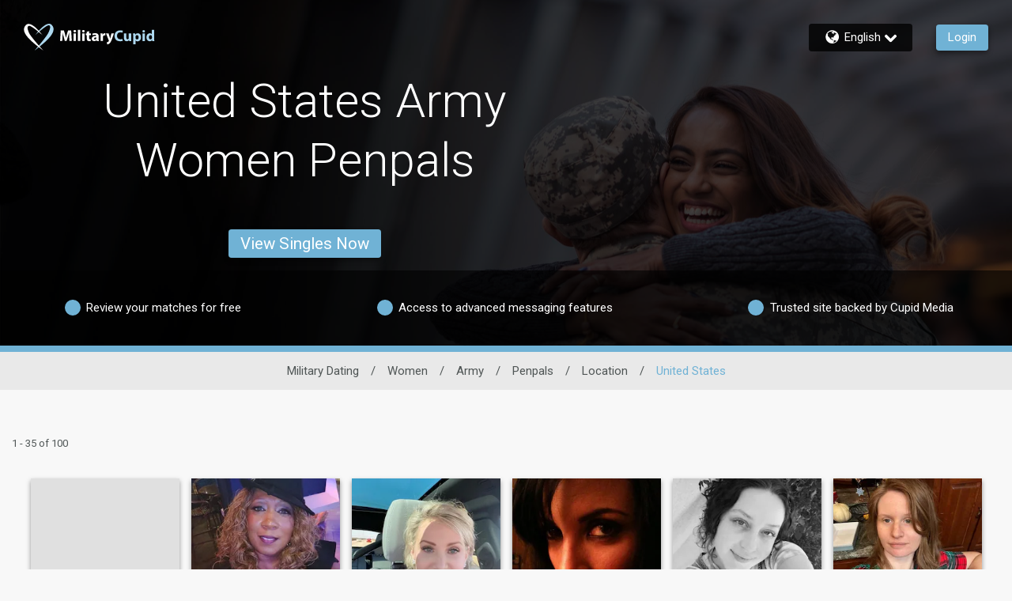

--- FILE ---
content_type: text/css
request_url: https://www.militarycupid.com/assets/desktop/react-resources/bundle-MLL.css?cacheUid=1769595339128
body_size: 674
content:
:root {
  --rsdk-logo-width: 120px;
  --rsdk-logo-height: 20px;
  --rsdk-logo-width-tablet: 135px;
  --rsdk-accent: 14 30 56;
  --rsdk-header-search-text: 14 30 56;
  --rsdk-banner-top-background: 29 37 49;
  --rsdk-black-alpha-8: 0 0 0 / 80%;
  --rsdk-btn-bg-dark: 54 70 95;
  --rsdk-btn-bg-disabled: 0 0 0 / 25%;
  --rsdk-btn-bg-green: 112 187 70;
  --rsdk-legacy-green-lighten: 229 243 222;
  --rsdk-ch-title-color: 255 255 255;
  --rsdk-chat-primary-color: 112 178 213;
  --rsdk-dark-secondary-text-color: 121 124 126;
  --rsdk-dark-text-color: 34 34 34;
  --rsdk-discount-color: 239 41 23;
  --rsdk-error-color: 194 59 45;
  --rsdk-find-more-button-color: 255 255 255;
  --rsdk-focus-border-color: 18 159 234;
  --rsdk-header-background: 54 70 95;
  --rsdk-header-button-fill: 14 30 56;
  --rsdk-header-strip: 54 70 95;
  --rsdk-header-strip-text: 255 255 255;
  --rsdk-header-text-expanded: 112 178 213;
  --rsdk-input-value-color: 121 124 126;
  --rsdk-label-color: 86 86 86;
  --rsdk-legacy-accent: 78 143 181;
  --rsdk-legacy-accordion-bg-gray: 239 239 239;
  --rsdk-legacy-blue: 0 116 217;
  --rsdk-legacy-border-color: 209 209 209;
  --rsdk-legacy-border-gray: 204 204 204;
  --rsdk-legacy-burgundy: 130 41 41;
  --rsdk-legacy-checkbox-border: 140 140 140;
  --rsdk-legacy-gray-lighten: 224 224 224;
  --rsdk-legacy-green: 127 175 65;
  --rsdk-legacy-nav-arrow-grey: 161 158 158;
  --rsdk-legacy-header-circles-opacity: 1;
  --rsdk-legacy-header-circles-svg-highlight-opacity: 0.6;
  --rsdk-legacy-header-circles-svg-opacity: 0.3;
  --rsdk-legacy-header-color: 255 255 255;
  --rsdk-legacy-header-strip-color: 255 255 255;
  --rsdk-legacy-header-strip-svg-color: 255 255 255;
  --rsdk-legacy-highlight: 255 65 54 / 5%;
  --rsdk-legacy-light-burgundy: 233 194 198;
  --rsdk-legacy-nav-icon-opacity: 0.6;
  --rsdk-legacy-text-color: 50 50 50;
  --rsdk-light-grey: 233 233 233;
  --rsdk-menu-hover-bg: 247 247 247;
  --rsdk-menu-move-color: 49 59 89 / 5%;
  --rsdk-primary: 112 178 213;
  --rsdk-primary-alpha-05: 112 178 213 / 5%;
  --rsdk-questionnaire-title: 112 178 213;
  --rsdk-success-color: 127 175 65;
  --rsdk-table-hover: 255 253 248;
  --rsdk-theme-dark-color: 18 66 94;
  --rsdk-theme-light-color: 220 234 241;
  --rsdk-theme-secondary: 14 30 56;
  --rsdk-theme-secondary-text: 65 92 137;
  --rsdk-upgrade-page-bg: 248 248 248;
  --rsdk-header-color: 255 255 255;
  --rsdk-legacy-nav-fill: 18 66 94;
  --rsdk-legacy-header-badge-color: 255 255 255;
  --rsdk-legacy-nav-footer-color: 255 255 255;
  --rsdk-legacy-activity-count-badge: 54 70 95;
  --rsdk-legacy-header-circles: 78 143 181;
  --rsdk-legacy-header-circles-fill: 18 66 94;
  --rsdk-legacy-theme-badge: 112 178 213;
  --rsdk-legacy-body-font-color: 80 86 86;
  --rsdk-legacy-action-grey: 121 124 126;
  --rsdk-legacy-grey: 50 50 50;
  --rsdk-legacy-theme-logo-left: 255 255 255;
  --rsdk-legacy-theme-logo-right: 173 216 239;
  --rsdk-legacy-theme-logo-second-part: 255 255 255;
  --rsdk-legacy-theme-logo-first-part: 173 216 239;
  --rsdk-legacy-header-settings-fill: 255 255 255;
  --rsdk-legacy-footer-logo-first-part: 118 114 115;
  --rsdk-legacy-footer-logo-second-part: 148 41 35;
  --rsdk-legacy-header-strip-background-color: 112 178 213;
  --rsdk-upgrade-page-border-v1: 153 153 153;
  --rsdk-legacy-theme-primary: 112 178 213;
  --rsdk-legacy-warm-gray: 225 225 225;
  --rsdk-legacy-payment-theme-blue: 42 51 147;
  --rsdk-legacy-payment-theme-gold: 236 158 24;
  --rsdk-legacy-payment-theme-diamond: 0 0 0;
  --rsdk-legacy-payment-theme-platinum-background-color: 210 213 249;
  --rsdk-legacy-payment-theme-platinum: 42 51 147;
  --rsdk-legacy-payment-theme-gold-background-color: 249 234 152;
  --rsdk-legacy-payment-theme-diamond-background-color: 204 204 204;
  --rsdk-legacy-payment-theme-gold-accent: 220 188 12;
  --rsdk-legacy-theme-red-darken: 136 21 21;
  --rsdk-legacy-theme-red: 194 59 45;
  --rsdk-light-blue: 18 159 234;
  --rsdk-search-element-border: 213 225 233;
  --rsdk-search-element-checked-bg: 78 143 181;
  --rsdk-criteria-active-tab: 14 30 56;
  --rsdk-search-result-relaxed-color: 186 186 186;
  --rsdk-legacy-standard: 149 152 154;
  --rsdk-slider-background-color: 89 127 67;
  --rsdk-boost: 132 71 255;
  --rsdk-legacy-header-background-color: 54 70 95;
}


--- FILE ---
content_type: application/javascript
request_url: https://www.militarycupid.com/c04phWIzXrIL4K2pBGhL/f3utLV0fz2pbh4/QQAYAQ/YEQxY/xpmXQ0C
body_size: 171807
content:
(function(){if(typeof Array.prototype.entries!=='function'){Object.defineProperty(Array.prototype,'entries',{value:function(){var index=0;const array=this;return {next:function(){if(index<array.length){return {value:[index,array[index++]],done:false};}else{return {done:true};}},[Symbol.iterator]:function(){return this;}};},writable:true,configurable:true});}}());(function(){Ff();Bsf();kRf();var RO=function(Ug,Fs){return Ug!==Fs;};var hm=function(){if(ZX["Date"]["now"]&&typeof ZX["Date"]["now"]()==='number'){return ZX["Math"]["round"](ZX["Date"]["now"]()/1000);}else{return ZX["Math"]["round"](+new (ZX["Date"])()/1000);}};var bY=function pH(Jq,KR){var Us=pH;while(Jq!=XT){switch(Jq){case BC:{Jq+=K5;for(var Uz=qs;q2(Uz,kY[Jz[qs]]);++Uz){zq()[kY[Uz]]=Sx(F2(Uz,XO))?function(){S8=[];pH.call(this,WC,[kY]);return '';}:function(){var Yl=kY[Uz];var CO=zq()[Yl];return function(gm,ZR,hg,rx,Eg,Fj){if(hR(arguments.length,qs)){return CO;}var qj=pH(hP,[Sx([]),ZR,rO,rx,Eg,vO]);zq()[Yl]=function(){return qj;};return qj;};}();}}break;case DP:{if(hR(typeof BR,bm[Dl])){BR=Eq;}var xl=Yx([],[]);PQ=F2(nG,F8[F2(F8.length,sv)]);Jq+=p3;}break;case W1:{var tg=qs;if(q2(tg,Zg.length)){do{var Rm=Ql(Zg,tg);var LY=Ql(Xl.EA,ss++);sz+=nx(E9,[CH(PY(VH(Rm),VH(LY)),PY(Rm,LY))]);tg++;}while(q2(tg,Zg.length));}Jq+=qE;}break;case CW:{var r2=F2(lG.length,sv);Jq-=TC;}break;case A:{Jq=pf;for(var lx=qs;q2(lx,Sl[IY()[Rs(qs)](JH,dR,GR)]);lx=Yx(lx,sv)){var QF=Sl[IY()[Rs(XO)].apply(null,[Cx,Pj,NA])](lx);var XY=YF[QF];qQ+=XY;}}break;case xE:{for(var FO=qs;q2(FO,sq[IY()[Rs(qs)](Sx(sv),dR,I8)]);FO=Yx(FO,sv)){(function(){F8.push(NO);var sQ=sq[FO];var bF=q2(FO,kQ);var Bs=bF?Tq()[hO(sv)].apply(null,[hQ,mG]):Tq()[hO(qs)].apply(null,[Em,tM]);var cP=bF?ZX[zH()[cs(qs)](NG,Fm)]:ZX[RO(typeof Tq()[hO(Dl)],'undefined')?Tq()[hO(GO)].apply(null,[nj,n3]):Tq()[hO(Dl)].apply(null,[Ts,TH])];var SR=Yx(Bs,sQ);R0[SR]=function(){var Wz=cP(Fq(sQ));R0[SR]=function(){return Wz;};return Wz;};F8.pop();}());}Jq+=qP;}break;case RE:{return sz;}break;case R9:{Jq+=f0;while(KG(x8,qs)){if(RO(lR[bm[GO]],ZX[bm[sv]])&&px(lR,BR[bm[qs]])){if(cY(BR,Eq)){xl+=nx(E9,[PQ]);}return xl;}if(hR(lR[bm[GO]],ZX[bm[sv]])){var cl=Hl[BR[lR[qs]][qs]];var XH=pH(h9,[Yx(PQ,F8[F2(F8.length,sv)]),Em,cl,lR[sv],x8]);xl+=XH;lR=lR[qs];x8-=jR(FT,[XH]);}else if(hR(BR[lR][bm[GO]],ZX[bm[sv]])){var cl=Hl[BR[lR][qs]];var XH=pH.apply(null,[h9,[Yx(PQ,F8[F2(F8.length,sv)]),vO,cl,qs,x8]]);xl+=XH;x8-=jR(FT,[XH]);}else{xl+=nx(E9,[PQ]);PQ+=BR[lR];--x8;};++lR;}}break;case C:{Jq+=x5;F8.pop();}break;case pf:{var WF;return F8.pop(),WF=qQ,WF;}break;case w5:{var Sl=KR[Ah];Jq=A;var YF=KR[gP];F8.push(U2);var qQ=Tq()[hO(Rz)](BG,QE);}break;case cE:{while(KG(S2,qs)){if(RO(Dq[Jz[GO]],ZX[Jz[sv]])&&px(Dq,s8[Jz[qs]])){if(cY(s8,S8)){tG+=nx(E9,[qq]);}return tG;}if(hR(Dq[Jz[GO]],ZX[Jz[sv]])){var MF=SQ[s8[Dq[qs]][qs]];var GG=pH(hP,[Sx(qs),Yx(qq,F8[F2(F8.length,sv)]),rQ,Dq[sv],S2,MF]);tG+=GG;Dq=Dq[qs];S2-=jR(M0,[GG]);}else if(hR(s8[Dq][Jz[GO]],ZX[Jz[sv]])){var MF=SQ[s8[Dq][qs]];var GG=pH(hP,[Sx(Sx({})),Yx(qq,F8[F2(F8.length,sv)]),vR,qs,S2,MF]);tG+=GG;S2-=jR(M0,[GG]);}else{tG+=nx(E9,[qq]);qq+=s8[Dq];--S2;};++Dq;}Jq=QT;}break;case g0:{return nx(jP,[l8]);}break;case QT:{Jq-=K6;return tG;}break;case BW:{return Tv(nh,[lY]);}break;case cC:{F8.push(bH);var xG={'\x31':IP()[wO(sv)].call(null,A8,AF,OG,WH),'\x32':IP()[wO(GO)](Sx(Sx({})),Nx,vY,hq),'\x34':zH()[cs(Rz)].call(null,NP,n8),'\x36':IY()[Rs(jz)].apply(null,[Sx(Sx(sv)),K8,sh]),'\x37':IP()[wO(jz)](JH,Xx,Mx,HH),'\x41':IP()[wO(Rz)].apply(null,[tF,Sx(Sx([])),Ns,cR]),'\x46':Tq()[hO(jz)].apply(null,[NK,S5]),'\x54':IP()[wO(XO)](ck,Sx(Sx({})),ck,VA),'\x62':IP()[wO(kZ)](Sx({}),Xx,RI,fN),'\x71':IY()[Rs(Rz)](Pj,MJ,Hf),'\x73':zH()[cs(XO)].call(null,tL,gK)};var XB;Jq+=Gf;return XB=function(lr){return pH(w5,[lr,xG]);},F8.pop(),XB;}break;case MT:{Jq=BW;for(var Iv=F2(mb.length,sv);px(Iv,qs);Iv--){var dD=vB(F2(Yx(Iv,Wr),F8[F2(F8.length,sv)]),kn.length);var lN=Ql(mb,Iv);var fL=Ql(kn,dD);lY+=nx(E9,[PY(CH(VH(lN),fL),CH(VH(fL),lN))]);}}break;case Ch:{return xl;}break;case k5:{var vp=Rp?ZX[Tq()[hO(GO)](nj,wh)]:ZX[zH()[cs(qs)](NG,T0)];for(var nK=qs;q2(nK,dr[IY()[Rs(qs)](Ik,dR,X)]);nK=Yx(nK,sv)){bV[zH()[cs(sv)].call(null,kr,r6)](vp(EZ(dr[nK])));}Jq-=EM;var ID;return F8.pop(),ID=bV,ID;}break;case w3:{var sq=KR[Ah];Jq=xE;var kQ=KR[gP];F8.push(Zp);var Fq=pH(cC,[]);}break;case KE:{Jq=g0;if(px(r2,qs)){do{var MV=vB(F2(Yx(r2,Jv),F8[F2(F8.length,sv)]),NV.length);var Ew=Ql(lG,r2);var Nk=Ql(NV,MV);l8+=nx(E9,[CH(VH(CH(Ew,Nk)),PY(Ew,Nk))]);r2--;}while(px(r2,qs));}}break;case tW:{while(q2(Sk,JI[bm[qs]])){Gb()[JI[Sk]]=Sx(F2(Sk,sv))?function(){Eq=[];pH.call(this,n9,[JI]);return '';}:function(){var qt=JI[Sk];var fS=Gb()[qt];return function(TJ,tK,LV,bv,QD){if(hR(arguments.length,qs)){return fS;}var OB=pH.apply(null,[h9,[TJ,tZ,gI,bv,QD]]);Gb()[qt]=function(){return OB;};return OB;};}();++Sk;}Jq+=Ef;}break;case h9:{var nG=KR[Ah];var gk=KR[gP];var BR=KR[qP];Jq+=X5;var lR=KR[hP];var x8=KR[z6];}break;case tT:{var dr=KR[Ah];var Rp=KR[gP];Jq=k5;F8.push(Xp);var bV=[];var EZ=pH(cC,[]);}break;case ET:{var cb=KR[Ah];var FI=KR[gP];var Un=KR[qP];Jq+=K6;var Jv=KR[hP];var NV=nr[zw];var l8=Yx([],[]);var lG=nr[Un];}break;case WC:{var kY=KR[Ah];Jq=BC;}break;case WT:{var Jr=KR[Ah];Xl=function(IJ,mp){return pH.apply(this,[z6,arguments]);};return Kb(Jr);}break;case z6:{var KS=KR[Ah];var pZ=KR[gP];var sz=Yx([],[]);var ss=vB(F2(pZ,F8[F2(F8.length,sv)]),RI);Jq+=x1;var Zg=gL[KS];}break;case p1:{var tG=Yx([],[]);qq=F2(XI,F8[F2(F8.length,sv)]);Jq=cE;}break;case q3:{var fk=KR[Ah];var Wr=KR[gP];var kn=dB[Xk];var lY=Yx([],[]);Jq=MT;var mb=dB[fk];}break;case n9:{var JI=KR[Ah];Jq=tW;var Sk=qs;}break;case hP:{var Lw=KR[Ah];var XI=KR[gP];var Up=KR[qP];var Dq=KR[hP];Jq=p1;var S2=KR[z6];var s8=KR[C1];if(hR(typeof s8,Jz[Dl])){s8=S8;}}break;}}};var cD=function(){return ["\x6c\x65\x6e\x67\x74\x68","\x41\x72\x72\x61\x79","\x63\x6f\x6e\x73\x74\x72\x75\x63\x74\x6f\x72","\x6e\x75\x6d\x62\x65\x72"];};var Sx=function(EN){return !EN;};var Ir=function(GV){var rk=0;for(var Ht=0;Ht<GV["length"];Ht++){rk=rk+GV["charCodeAt"](Ht);}return rk;};var CH=function(TB,wn){return TB&wn;};var VH=function(fB){return ~fB;};var tv=function(IS,Qt){return IS in Qt;};var Tk=function(){var YD;if(typeof ZX["window"]["XMLHttpRequest"]!=='undefined'){YD=new (ZX["window"]["XMLHttpRequest"])();}else if(typeof ZX["window"]["XDomainRequest"]!=='undefined'){YD=new (ZX["window"]["XDomainRequest"])();YD["onload"]=function(){this["readyState"]=4;if(this["onreadystatechange"] instanceof ZX["Function"])this["onreadystatechange"]();};}else{YD=new (ZX["window"]["ActiveXObject"])('Microsoft.XMLHTTP');}if(typeof YD["withCredentials"]!=='undefined'){YD["withCredentials"]=true;}return YD;};var Lp=function(Kc){if(Kc===undefined||Kc==null){return 0;}var NB=Kc["toLowerCase"]()["replace"](/[^a-z]+/gi,'');return NB["length"];};var jR=function cc(Bk,xk){var PZ=cc;while(Bk!=I1){switch(Bk){case MW:{Bk-=U9;ZX[Tq()[hO(Oc)].apply(null,[OK,Lh])][hR(typeof Gb()[jZ(kZ)],Yx(Tq()[hO(Rz)](BG,T),[][[]]))?Gb()[jZ(sv)](LS,lp,wZ,dV,IV):Gb()[jZ(qs)].apply(null,[Sc,Ar,jr,JV,KL])](kS,TD,cc(sX,[Tq()[hO(lp)](jL,Bw),GK,IY()[Rs(qn)].apply(null,[BB,NJ,dZ]),Sx(qs),IP()[wO(KL)].call(null,mn,SJ,Yb,Yz),Sx(qs),zH()[cs(VK)](jz,fY),Sx(QB[Yb])]));var gb;return F8.pop(),gb=kS[TD],gb;}break;case E1:{F8.pop();Bk-=F4;}break;case g3:{SQ=Tv(xT,[]);bY(WC,[Bc()]);EJ=Tv(vh,[]);Dc=Tv(FT,[]);Tv(I,[Bc()]);Tv(UW,[]);Hl=Tv(BT,[]);Bk-=G4;bY(n9,[Bc()]);}break;case pf:{(function(sq,kQ){return bY.apply(this,[w3,arguments]);}(['sq','s26Aq','s','2','T','b','F','FAAA','bTF7','bTTTT','bT','q','1','FTTT','b1','FTbs','AAAAAA','b47q','6s','A','qqq','6','qsTTTTT','b46q','67A'],UV));QB=bY(tT,[['7TA24TTTTTT','b','bF6','qF','qA','s22q24TTTTTT','s26Aq','7FA7As6FA24TTTTTT','7F1Fssq','1q11sT64TTTTTT','1111111','1bF67qq','F','bTF7','FT71','qsTT','sT','7TAs','1bAF','bsq17','qF6s1','7','1','b7','T','bTT','2','bF','Fq','F7','qq','q7','bT','s','F2','bs','bAF','bTTT','7FA7As6FAs','qTTT','bTTb','7AAA','bTTTT','F1T','b4s6','b47q','bb','A','q','b41b','A1F','b6','FFFF','162','FTb','F4bb','FTT','FbsTTTTT','qsTTTTT'],Sx({})]);Bk=c4;TW=function FyzEZbvQHv(){function LZ(){this["xj"]=(this["Gg"]&0xffff)*5+(((this["Gg"]>>>16)*5&0xffff)<<16)&0xffffffff;this.Kj=S9;}function fh(){return E5(cC(),401392);}function QK(){this["A8"]++;this.Kj=YB;}I();nb();function R2(){return lZ(`${N5()[XX(t6)]}`,p(),hh()-p());}N8();function h6(){return m.apply(this,[LX,arguments]);}var s9;function cA(){return m.apply(this,[mC,arguments]);}function EG(){return MZ.apply(this,[Zj,arguments]);}var pX;function Y6(lB,DL){return lB%DL;}function F8(O){return -O;}function XX(h9){return wB()[h9];}function bj(){return m.apply(this,[xg,arguments]);}function mh(){return AX.apply(this,[qX,arguments]);}function Ej(){return AX.apply(this,[UG,arguments]);}function QA(AB,x2){return AB==x2;}function VB(){return mX.apply(this,[qX,arguments]);}var k9;function A2(){return AX.apply(this,[v5,arguments]);}function Kb(PC,BL){return PC*BL;}function Oj(){if([10,13,32].includes(this["gb"]))this.Kj=QK;else this.Kj=JK;}function xZ(){return MZ.apply(this,[P,arguments]);}function BA(S5,lL){return S5 in lL;}function hh(){return FZ(`${N5()[XX(t6)]}`,";",vj());}function NK(){return UK.apply(this,[x6,arguments]);}function U8(jA,KB){return jA>>>KB;}function C(){return m.apply(this,[J2,arguments]);}function JK(){this["gb"]=(this["gb"]&0xffff)*0xcc9e2d51+(((this["gb"]>>>16)*0xcc9e2d51&0xffff)<<16)&0xffffffff;this.Kj=gA;}function gh(){return UK.apply(this,[UL,arguments]);}function wB(){var dL=['hj','lX','Lj','IG','g5','Ch','Cg','FK','XA','P9'];wB=function(){return dL;};return dL;}var E6;function AC(Z6,j2){return Z6/j2;}function K5(){return MZ.apply(this,[v5,arguments]);}function N8(){O8=v5+TX*Z+U2*Z*Z+V*Z*Z*Z+V*Z*Z*Z*Z,UG=J2+Z,J5=U2+v5*Z,cj=gX+V*Z,CB=L6+Z,Gb=V+Z,z2=v5+f5*Z,xg=kX+V*Z,gj=V+f5*Z,L9=L6+U2*Z,Dj=J2+U2*Z,P=v5+Z,KC=J2+V*Z,wG=U2+f5*Z,x6=j8+f5*Z,Fb=gX+f5*Z,NA=TX+j8*Z,XB=gX+v5*Z,LX=TX+Z,wA=V+f5*Z+V*Z*Z+V*Z*Z*Z+v5*Z*Z*Z*Z,UL=L6+f5*Z,D=v5+U2*Z,n2=gX+Z,Lh=f5+Z,w9=v5+j8*Z,h2=J2+f5*Z,jZ=TX+V*Z,BB=j8+U2*Z+kX*Z*Z+Z*Z*Z,S6=V+j8*Z,Q=f5+V*Z,Zj=U2+j8*Z,k5=kX+U2*Z+f5*Z*Z+v5*Z*Z*Z+V*Z*Z*Z*Z,mC=kX+j8*Z,Sj=gX+j8*Z,z=V+U2*Z,vC=U2+Z,G=V+V*Z,Yj=v5+f5*Z+V*Z*Z+V*Z*Z*Z+v5*Z*Z*Z*Z,qX=kX+U2*Z,V8=j8+V*Z,tg=J2+j8*Z,p5=f5+j8*Z,h8=j8+U2*Z;}function I(){C6=[];t6=3;N5()[XX(t6)]=FyzEZbvQHv;if(typeof window!=='undefined'){E6=window;}else if(typeof global!=='undefined'){E6=global;}else{E6=this;}}function p9(Q8,p8){return Q8===p8;}function IA(F,Oh){return F-Oh;}function mX(fA,Aj){var xh=mX;switch(fA){case S6:{var mg=Aj[kX];mg[mg[SX](FX)]=function(){this[Tg].push(IA(this[Hj](),this[Hj]()));};mX(h8,[mg]);}break;case D:{var fZ=Aj[kX];fZ[fZ[SX](SX)]=function(){this[Tg].push(U8(this[Hj](),this[Hj]()));};mX(J2,[fZ]);}break;case Fb:{var AA=Aj[kX];AA[AA[SX](MK)]=function(){var sb=this[b9]();var W5=this[b9]();var Ph=this[cg]();var SL=m2.call(this[O5]);var Yb=this[xX];this[Tg].push(function(...NC){var NL=AA[xX];sb?AA[xX]=Yb:AA[xX]=AA[D8](this);var RX=IA(NC.length,W5);AA[zh]=nX(RX,S8);while(s6(RX++,k2)){NC.push(undefined);}for(let t of NC.reverse()){AA[Tg].push(AA[D8](t));}OZ.call(AA[O5],SL);var L=AA[ML][RA.N];AA[E2](RA.N,Ph);AA[Tg].push(NC.length);AA[Bb]();var I2=AA[Hj]();while(cZ(--RX,k2)){AA[Tg].pop();}AA[E2](RA.N,L);AA[xX]=NL;return I2;});};mX(qX,[AA]);}break;case TX:{var KL=Aj[kX];KL[KL[SX](p6)]=function(){this[Tg].push(this[Hj]()&&this[Hj]());};mX(D,[KL]);}break;case v5:{var Qj=Aj[kX];Qj[Qj[SX](Nj)]=function(){this[RK](this[Tg].pop(),this[Hj](),this[b9]());};mX(Fb,[Qj]);}break;case J2:{var dB=Aj[kX];dB[dB[SX](t2)]=function(){this[Tg].push(this[D8](undefined));};mX(mC,[dB]);}break;case mC:{var T8=Aj[kX];T8[T8[SX](P2)]=function(){this[Tg].push(Xb(this[Hj](),this[Hj]()));};mX(v5,[T8]);}break;case h8:{var Eb=Aj[kX];Eb[Eb[SX](sj)]=function(){this[Tg].push(s6(this[Hj](),this[Hj]()));};AX(gj,[Eb]);}break;case qX:{var qj=Aj[kX];qj[qj[SX](Ub)]=function(){var U5=this[Tg].pop();var DC=this[b9]();if(HK(typeof U5,cL()[w2(xX)](hK,r2))){throw N5()[XX(FB)](xX,Bb,LL,FB);}if(cZ(DC,S8)){U5.r++;return;}this[Tg].push(new Proxy(U5,{get(ZL,GX,zA){if(DC){return ++ZL.r;}return ZL.r++;}}));};mX(J5,[qj]);}break;case J5:{var I5=Aj[kX];I5[I5[SX](MC)]=function(){pX.call(this[O5]);};mX(S6,[I5]);}break;}}function JL(){return mX.apply(this,[mC,arguments]);}var jC;function GC(){return ["2)8\'<\\HU","\x00","i","5suMkf\"u\x00D6\v] o","\\BZ6\\","\x3fL{>/>#LIi]CTj","p","0S\b;^K<="];}function r8(){this["wZ"]++;this.Kj=QK;}function HK(Yh,Wh){return Yh!=Wh;}var OC;return UK.call(this,J2);function EC(){this["gb"]=Pg(this["dZ"],this["A8"]);this.Kj=Oj;}function s6(pK,Sb){return pK<Sb;}function Zh(){return mX.apply(this,[J2,arguments]);}var J5,Zj,vC,LX,tg,S6,gj,p5,cj,z,Dj,jZ,UG,x6,Lh,BB,mC,w9,qX,O8,CB,XB,Fb,UL,NA,Sj,D,Q,Gb,V8,P,wA,G,h8,h2,k5,z2,KC,n2,L9,xg,Yj,wG;var pL;function m(KG,U6){var IX=m;switch(KG){case U2:{var fj=U6[kX];fj[fj[SX](LG)]=function(){var t5=this[b9]();var Q5=this[Hj]();var M9=this[Hj]();var fL=this[X6](M9,Q5);if(r6(t5)){var Hg=this;var qA={get(XL){Hg[xX]=XL;return M9;}};this[xX]=new Proxy(this[xX],qA);}this[Tg].push(fL);};mX(TX,[fj]);}break;case LX:{var x9=U6[kX];x9[x9[SX](Ig)]=function(){this[Tg].push(j9(this[Hj](),this[Hj]()));};m(U2,[x9]);}break;case kX:{var c2=U6[kX];c2[c2[SX](bC)]=function(){this[Tg].push(AC(this[Hj](),this[Hj]()));};m(LX,[c2]);}break;case tg:{var v6=U6[kX];v6[v6[SX](Sg)]=function(){this[Tg].push(Y6(this[Hj](),this[Hj]()));};m(kX,[v6]);}break;case Zj:{var Hb=U6[kX];Hb[Hb[SX](c)]=function(){this[Tg].push(PG(this[Hj](),this[Hj]()));};m(tg,[Hb]);}break;case n2:{var lG=U6[kX];lG[lG[SX](R8)]=function(){this[E2](RA.N,this[cg]());};m(Zj,[lG]);}break;case CB:{var CG=U6[kX];CG[CG[SX](jb)]=function(){var Y8=[];var O9=this[b9]();while(O9--){switch(this[Tg].pop()){case k2:Y8.push(this[Hj]());break;case S8:var q9=this[Hj]();for(var H2 of q9){Y8.push(H2);}break;}}this[Tg].push(this[bC](Y8));};m(n2,[CG]);}break;case mC:{var qB=U6[kX];qB[qB[SX](hX)]=function(){this[Tg].push(this[d](this[Ih]()));};m(CB,[qB]);}break;case J2:{var n6=U6[kX];n6[n6[SX](EL)]=function(){var w=this[b9]();var r=n6[cg]();if(this[Hj](w)){this[E2](RA.N,r);}};m(mC,[n6]);}break;case xg:{var BK=U6[kX];BK[BK[SX](P5)]=function(){this[Tg].push(this[b9]());};m(J2,[BK]);}break;}}function TB(){lh=["\b","S.Y}\\i[","]","#$,-nR~5>Wvi","0F\\5 S8\x40\v\r\x40X\\7d\x00=A\bY\bHM+7\x00=JY^)7\x072LY\x40X+0;K","b"];}function r6(LA){return !LA;}function FA(EK,OK){return EK!==OK;}function E5(dZ,v9){var xK={dZ:dZ,Gg:v9,wZ:0,A8:0,Kj:EC};while(!xK.Kj());return xK["Gg"]>>>0;}function I8(){return AX.apply(this,[V,arguments]);}function EB(){return PZ.apply(this,[vC,arguments]);}function M2(x,d9){return x<=d9;}function Y5(){return L2.apply(this,[Lh,arguments]);}function Xh(){this["Gg"]^=this["wZ"];this.Kj=pB;}function WG(bL){return ~bL;}function vG(){return m.apply(this,[CB,arguments]);}function jg(){return this;}var RA;function dj(q5,D5){return q5>>D5;}function E(){return PZ.apply(this,[z2,arguments]);}function J(xb,O2){var JG=J;switch(xb){case cj:{var PA=O2[kX];var dC=O2[gX];var n5=O2[U2];var p2=O2[f5];var W6=nX([],[]);var EZ=Y6(nX(n5,DK()),f9);var T=lh[dC];for(var B5=k2;s6(B5,T.length);B5++){var dg=c5(T,B5);var DG=c5(R9.CZ,EZ++);W6+=J(h2,[zj(j9(WG(dg),WG(DG)),j9(dg,DG))]);}return W6;}break;case f5:{var bA=O2[kX];R9=function(wb,K2,gB,Q6){return J.apply(this,[cj,arguments]);};return pL(bA);}break;case n2:{var x5=O2[kX];var YK=O2[gX];var bZ=O2[U2];var gG=O2[f5];var cB=nX([],[]);var PK=Y6(nX(gG,DK()),KK);var A6=wX[x5];var A9=k2;while(s6(A9,A6.length)){var K8=c5(A6,A9);var Y9=c5(kb.v2,PK++);cB+=J(h2,[zj(WG(zj(K8,Y9)),j9(K8,Y9))]);A9++;}return cB;}break;case jZ:{var zg=O2[kX];kb=function(c8,j6,TZ,CX){return J.apply(this,[n2,arguments]);};return rh(zg);}break;case vC:{var sh=O2[kX];var mG=O2[gX];var vb=cL()[w2(t6)](Bb,r9);for(var bG=k2;s6(bG,sh[lK()[z9(t6)](Bb,QC,kK,F8(Jg))]);bG=nX(bG,S8)){var G8=sh[cL()[w2(Bb)].apply(null,[xX,wh])](bG);var NG=mG[G8];vb+=NG;}return vb;}break;case Dj:{var z5={'\x30':lK()[z9(k2)](S8,w5,Jb,M6),'\x35':cL()[w2(k2)].apply(null,[S8,SB]),'\x39':N5()[XX(k2)].apply(null,[Z8,FB,WC,FB]),'\x45':cL()[w2(S8)].apply(null,[FB,cG]),'\x48':N5()[XX(S8)](AL,k2,s8,bC),'\x4d':lK()[z9(S8)](FB,lj,r6([]),F8(Wb)),'\x4e':cL()[w2(FB)](TC,F8(B6)),'\x50':lK()[z9(FB)](TC,f2,tA,WL)};return function(ng){return J(vC,[ng,z5]);};}break;case mC:{var dA=O2[kX];rh(dA[k2]);var H=k2;while(s6(H,dA.length)){lK()[dA[H]]=function(){var UX=dA[H];return function(AK,GA,gZ,A5){var Qb=kb(AK,r6(S8),JA,A5);lK()[UX]=function(){return Qb;};return Qb;};}();++H;}}break;case S6:{var m8=O2[kX];var pZ=O2[gX];var n=O2[U2];var Fg=O2[f5];var X8=lh[t6];var gL=nX([],[]);var d8=lh[pZ];var D9=IA(d8.length,S8);while(PG(D9,k2)){var t8=Y6(nX(nX(D9,n),DK()),X8.length);var rA=c5(d8,D9);var DB=c5(X8,t8);gL+=J(h2,[zj(j9(WG(rA),WG(DB)),j9(rA,DB))]);D9--;}return J(f5,[gL]);}break;case h2:{var Fj=O2[kX];if(M2(Fj,wA)){return E6[jG[FB]][jG[S8]](Fj);}else{Fj-=Yj;return E6[jG[FB]][jG[S8]][jG[k2]](null,[nX(dj(Fj,hK),O8),nX(Y6(Fj,BB),k5)]);}}break;case xg:{var IB=O2[kX];MG(IB[k2]);for(var pj=k2;s6(pj,IB.length);++pj){cL()[IB[pj]]=function(){var Hh=IB[pj];return function(Gj,FL){var ZC=jC(Gj,FL);cL()[Hh]=function(){return ZC;};return ZC;};}();}}break;}}var nG;var S8,FB,t6,Bb,Jb,P2,TC,f9,k2,M6,xX,h,s8,hK,Xj,TG,QC,KK,w5,tZ,SB,Z8,WC,cG,AL,bC,lj,Wb,B6,f2,tA,WL,r9,kK,Jg,wh,JA,pg,k,Qh,G6,J6,mB,R8,xL,S2,Tg,X6,jL,SX,C2,Hj,wg,cg,O5,b9,zK,D8,vK,Ng,Kh,Sh,HC,Sg,RK,Bh,DA,tL,Nb,pb,ML,E2,VL,EL,sj,FX,MC,Ub,r2,LL,MK,zh,Nj,t2,p6,LG,Ig,c,jb,hX,d,Ih,P5,Rh,b5,lC,k6,L5,qh,w8,XG,l2,SC;function cC(){return kC()+db()+typeof E6[N5()[XX(t6)].name];}function Lb(){return UK.apply(this,[vC,arguments]);}function db(){return lZ(`${N5()[XX(t6)]}`,hh()+1);}function w2(nh){return wB()[nh];}var m2;function c5(b8,RC){return b8[jG[t6]](RC);}function IZ(){return MZ.apply(this,[xg,arguments]);}function z9(rg){return wB()[rg];}function pB(){this["Gg"]^=this["Gg"]>>>16;this.Kj=QZ;}function DK(){var b;b=R2()-fh();return DK=function(){return b;},b;}function YB(){if(this["A8"]<I9(this["dZ"]))this.Kj=EC;else this.Kj=Xh;}var v5,j8,V,gX,L6,Z,f5,U2,TX,kX,J2;function kC(){return lZ(`${N5()[XX(t6)]}`,0,vj());}function lZ(a,b,c){return a.substr(b,c);}function p(){return vj()+I9("\x62\x30\x61\x31\x61\x32\x62")+3;}function JX(){return mX.apply(this,[D,arguments]);}function lg(){return PZ.apply(this,[n2,arguments]);}function lb(){return AX.apply(this,[Dj,arguments]);}function NZ(){this["Gg"]^=this["Gg"]>>>16;this.Kj=jg;}function vj(){return FZ(`${N5()[XX(t6)]}`,"0x"+"\x62\x30\x61\x31\x61\x32\x62");}function l9(){return AX.apply(this,[gj,arguments]);}function PG(Wg,Vb){return Wg>=Vb;}function Rg(){this["Gg"]^=this["Gg"]>>>13;this.Kj=kL;}function gA(){this["gb"]=this["gb"]<<15|this["gb"]>>>17;this.Kj=v8;}function PZ(Tj,tC){var RZ=PZ;switch(Tj){case XB:{var U9=tC[kX];U9[U9[SX](Rh)]=function(){var c9=this[b9]();var vZ=U9[cg]();if(r6(this[Hj](c9))){this[E2](RA.N,vZ);}};m(xg,[U9]);}break;case L9:{var H8=tC[kX];H8[H8[SX](b5)]=function(){this[Tg].push(this[Ih]());};PZ(XB,[H8]);}break;case z2:{var DX=tC[kX];PZ(L9,[DX]);}break;case LX:{var Lg=tC[kX];var YC=tC[gX];Lg[SX]=function(G9){return Y6(nX(G9,YC),lC);};PZ(z2,[Lg]);}break;case gX:{var ZX=tC[kX];ZX[Bb]=function(){var OG=this[b9]();while(HK(OG,RA.u)){this[OG](this);OG=this[b9]();}};}break;case D:{var Jj=tC[kX];Jj[X6]=function(IL,Og){return {get r(){return IL[Og];},set r(UC){IL[Og]=UC;}};};PZ(gX,[Jj]);}break;case CB:{var VA=tC[kX];VA[D8]=function(wC){return {get r(){return wC;},set r(pA){wC=pA;}};};PZ(D,[VA]);}break;case V8:{var T5=tC[kX];T5[bC]=function(BZ){return {get r(){return BZ;},set r(v){BZ=v;}};};PZ(CB,[T5]);}break;case n2:{var V9=tC[kX];V9[Ih]=function(){var KZ=j9(P8(this[b9](),Jb),this[b9]());var k8=cL()[w2(t6)](Bb,r9);for(var hZ=k2;s6(hZ,KZ);hZ++){k8+=String.fromCharCode(this[b9]());}return k8;};PZ(V8,[V9]);}break;case vC:{var VG=tC[kX];VG[cg]=function(){var d5=j9(j9(j9(P8(this[b9](),w5),P8(this[b9](),k6)),P8(this[b9](),Jb)),this[b9]());return d5;};PZ(n2,[VG]);}break;}}function Bj(){return ["!X1BZ\\x_\"#_L_U-Q&!GYTB=","","i","U$]+","","!W:KD\\=Xc9R-DLP4Yc8R,\rOW1R$oP>AAW<","","\rn6}\fX","(I0\'","NES*}7","BP2Y ;","u\x40$\"+!j]Sy,WUR"];}function Pg(a,b){return a.charCodeAt(b);}function S9(){this["Gg"]=(this["xj"]&0xffff)+0x6b64+(((this["xj"]>>>16)+0xe654&0xffff)<<16);this.Kj=r8;}function XC(){return PZ.apply(this,[D,arguments]);}function cL(){var D2=[]['\x6b\x65\x79\x73']();cL=function(){return D2;};return D2;}function QZ(){this["Gg"]=(this["Gg"]&0xffff)*0x85ebca6b+(((this["Gg"]>>>16)*0x85ebca6b&0xffff)<<16)&0xffffffff;this.Kj=Rg;}function lK(){var WA=Object['\x63\x72\x65\x61\x74\x65'](Object['\x70\x72\x6f\x74\x6f\x74\x79\x70\x65']);lK=function(){return WA;};return WA;}function QX(){return UK.apply(this,[U2,arguments]);}function WZ(){return m.apply(this,[tg,arguments]);}function nB(Dg){this[Tg]=Object.assign(this[Tg],Dg);}var wX;function tb(){return mX.apply(this,[v5,arguments]);}function SG(){this["Gg"]=this["Gg"]<<13|this["Gg"]>>>19;this.Kj=LZ;}var jG;function cZ(Dh,kj){return Dh>kj;}var MG;function LK(){return PZ.apply(this,[LX,arguments]);}function vX(){return AX.apply(this,[Q,arguments]);}function nK(){jG=["\x61\x70\x70\x6c\x79","\x66\x72\x6f\x6d\x43\x68\x61\x72\x43\x6f\x64\x65","\x53\x74\x72\x69\x6e\x67","\x63\x68\x61\x72\x43\x6f\x64\x65\x41\x74"];}function Xb(K,s5){return K^s5;}function zj(E8,l6){return E8&l6;}function AX(M,FG){var IK=AX;switch(M){case v5:{var nL=FG[kX];nL[nL[SX](Ng)]=function(){this[Tg].push(p9(this[Hj](),this[Hj]()));};UK(vC,[nL]);}break;case Q:{var bh=FG[kX];bh[bh[SX](Kh)]=function(){this[Tg].push(BA(this[Hj](),this[Hj]()));};AX(v5,[bh]);}break;case UG:{var Y=FG[kX];Y[Y[SX](Sh)]=function(){this[Tg].push(this[cg]());};AX(Q,[Y]);}break;case Dj:{var VX=FG[kX];VX[VX[SX](HC)]=function(){var sA=[];var r5=this[Tg].pop();var Ug=IA(this[Tg].length,S8);for(var F9=k2;s6(F9,r5);++F9){sA.push(this[Sg](this[Tg][Ug--]));}this[RK](lK()[z9(P2)](M6,s8,Bh,JA),sA);};AX(UG,[VX]);}break;case V:{var YA=FG[kX];YA[YA[SX](DA)]=function(){this[Tg].push(Kb(F8(S8),this[Hj]()));};AX(Dj,[YA]);}break;case L9:{var V6=FG[kX];V6[V6[SX](tL)]=function(){this[Tg].push(P8(this[Hj](),this[Hj]()));};AX(V,[V6]);}break;case CB:{var Mb=FG[kX];Mb[Mb[SX](Nb)]=function(){this[Tg].push(this[Ng]());};AX(L9,[Mb]);}break;case z:{var qL=FG[kX];qL[qL[SX](pb)]=function(){var KA=this[b9]();var S=this[Tg].pop();var sX=this[Tg].pop();var jX=this[Tg].pop();var IC=this[ML][RA.N];this[E2](RA.N,S);try{this[Bb]();}catch(sg){this[Tg].push(this[D8](sg));this[E2](RA.N,sX);this[Bb]();}finally{this[E2](RA.N,jX);this[Bb]();this[E2](RA.N,IC);}};AX(CB,[qL]);}break;case qX:{var DZ=FG[kX];DZ[DZ[SX](VL)]=function(){this[Tg].push(Kb(this[Hj](),this[Hj]()));};AX(z,[DZ]);}break;case gj:{var vA=FG[kX];vA[vA[SX](Jg)]=function(){this[Tg]=[];OC.call(this[O5]);this[E2](RA.N,this[EL].length);};AX(qX,[vA]);}break;}}function AZ(){return AX.apply(this,[CB,arguments]);}function I9(a){return a.length;}var rh;function F2(){return PZ.apply(this,[gX,arguments]);}function kb(){return L2.apply(this,[n2,arguments]);}function GK(Cb,ZA){var bg=GK;switch(Cb){case w9:{var Q2=ZA[kX];var rX=nX([],[]);var X=IA(Q2.length,S8);if(PG(X,k2)){do{rX+=Q2[X];X--;}while(PG(X,k2));}return rX;}break;case p5:{var Q9=ZA[kX];R9.CZ=GK(w9,[Q9]);while(s6(R9.CZ.length,s8))R9.CZ+=R9.CZ;}break;case Z:{pL=function(FC){return GK.apply(this,[p5,arguments]);};J(S6,[Xj,S8,F8(TG),QC]);}break;case mC:{var Ij=ZA[kX];var G2=ZA[gX];var qZ=k9[f9];var g2=nX([],[]);var RG=k9[Ij];var fC=IA(RG.length,S8);while(PG(fC,k2)){var jK=Y6(nX(nX(fC,G2),DK()),qZ.length);var AG=c5(RG,fC);var HG=c5(qZ,jK);g2+=J(h2,[zj(j9(WG(AG),WG(HG)),j9(AG,HG))]);fC--;}return L2(D,[g2]);}break;case wG:{var K6=ZA[kX];var Qg=nX([],[]);for(var rZ=IA(K6.length,S8);PG(rZ,k2);rZ--){Qg+=K6[rZ];}return Qg;}break;case Lh:{var MA=ZA[kX];jC.zX=GK(wG,[MA]);while(s6(jC.zX.length,bC))jC.zX+=jC.zX;}break;case KC:{MG=function(Zg){return GK.apply(this,[Lh,arguments]);};jC(M6,F8(pg));}break;case qX:{var zC=ZA[kX];var g=nX([],[]);var fK=IA(zC.length,S8);if(PG(fK,k2)){do{g+=zC[fK];fK--;}while(PG(fK,k2));}return g;}break;case P:{var cX=ZA[kX];kb.v2=GK(qX,[cX]);while(s6(kb.v2.length,R8))kb.v2+=kb.v2;}break;case J2:{rh=function(BX){return GK.apply(this,[P,arguments]);};L2(n2,[t6,tA,xX,F8(xL)]);}break;}}0xb0a1a2b,3675050426;function R5(){return MZ.apply(this,[Fb,arguments]);}function Uh(){return MZ.apply(this,[NA,arguments]);}function ZK(){return m.apply(this,[n2,arguments]);}function N5(){var OB=[];N5=function(){return OB;};return OB;}function Yg(){return m.apply(this,[U2,arguments]);}function kL(){this["Gg"]=(this["Gg"]&0xffff)*0xc2b2ae35+(((this["Gg"]>>>16)*0xc2b2ae35&0xffff)<<16)&0xffffffff;this.Kj=NZ;}var C6;function dX(){return mX.apply(this,[Fb,arguments]);}function CL(){return m.apply(this,[Zj,arguments]);}function mb(){this["Gg"]^=this["gb"];this.Kj=SG;}var OZ;function P8(Vj,rC){return Vj<<rC;}function nX(jj,Gh){return jj+Gh;}function FZ(a,b,c){return a.indexOf(b,c);}function j9(Z2,Eh){return Z2|Eh;}function L8(){return PZ.apply(this,[L9,arguments]);}function L2(Ag,rj){var x8=L2;switch(Ag){case n2:{var VC=rj[kX];var VZ=rj[gX];var mj=rj[U2];var XK=rj[f5];var Bg=wX[P2];var Tb=nX([],[]);var qK=wX[VC];for(var Db=IA(qK.length,S8);PG(Db,k2);Db--){var EA=Y6(nX(nX(Db,XK),DK()),Bg.length);var m5=c5(qK,Db);var l8=c5(Bg,EA);Tb+=J(h2,[zj(WG(zj(m5,l8)),j9(m5,l8))]);}return J(jZ,[Tb]);}break;case x6:{var xB=rj[kX];var JC=rj[gX];var W2=[];var G5=J(Dj,[]);var X2=JC?E6[cL()[w2(P2)](t6,G6)]:E6[lK()[z9(Bb)](k2,k,r6({}),Qh)];for(var nj=k2;s6(nj,xB[lK()[z9(t6)].call(null,Bb,J6,Wb,F8(Jg))]);nj=nX(nj,S8)){W2[cL()[w2(TC)](Jb,F8(mB))](X2(G5(xB[nj])));}return W2;}break;case kX:{var V5=rj[kX];var f=rj[gX];var qg=nX([],[]);var fB=Y6(nX(f,DK()),xX);var pG=k9[V5];for(var b6=k2;s6(b6,pG.length);b6++){var hC=c5(pG,b6);var YG=c5(jC.zX,fB++);qg+=J(h2,[zj(j9(WG(hC),WG(YG)),j9(hC,YG))]);}return qg;}break;case D:{var TK=rj[kX];jC=function(N,H5){return L2.apply(this,[kX,arguments]);};return MG(TK);}break;case Dj:{S8=+ ! ![];FB=S8+S8;t6=S8+FB;Bb=FB+t6-S8;Jb=t6+Bb+S8;P2=Bb*FB-t6;TC=FB*S8+Bb;f9=FB+Jb-P2+TC;k2=+[];M6=FB*Bb-P2+S8+t6;xX=Jb+TC-M6+FB;h=M6+xX*Bb-FB-Jb;s8=h-xX+M6*TC-S8;hK=FB+S8+xX+P2-M6;Xj=h+hK-t6-Bb+M6;TG=t6*Jb+hK*h+P2;QC=hK+TC*Bb-P2;KK=P2+t6*Bb+hK;w5=xX+hK-t6+S8+M6;tZ=h-TC+xX*Jb+S8;SB=tZ*P2+hK*M6-t6;Z8=S8*Bb*t6*xX-h;WC=S8*FB*TC*t6*P2;cG=hK*Bb*Jb-tZ-FB;AL=S8*M6+FB*t6;bC=S8+FB+TC*M6;lj=TC*hK-t6*Jb-S8;Wb=S8*TC+Jb*P2-M6;B6=S8*xX*Bb*P2+Jb;f2=TC*Jb+P2*hK-FB;tA=h+Jb-xX+P2+M6;WL=TC*hK+tZ+h-Jb;r9=xX*h+FB-Jb-M6;kK=S8*xX*hK-TC+P2;Jg=hK+Bb+tZ*FB;wh=P2*S8*tZ+TC*FB;JA=t6+P2*M6*S8-TC;pg=TC+P2+hK*h*S8;k=M6*Jb+xX+FB-Bb;Qh=hK*Jb*FB+S8-t6;G6=FB*hK+h*P2-t6;J6=xX+P2*Bb*FB;mB=tZ+xX+Bb*h;R8=TC*hK-FB-P2+S8;xL=Bb*TC*FB*M6+t6;S2=S8+hK+t6+xX;Tg=FB+M6*xX+tZ+Bb;X6=Bb*hK+xX+tZ-S8;jL=h*FB*S8*M6+hK;SX=hK*t6-Bb+S8-P2;C2=h+FB+tZ+M6;Hj=S8-TC+tZ+M6+t6;wg=h*S8*Bb+P2+TC;cg=tZ*FB-TC*xX+S8;O5=TC+FB+h-Jb+Bb;b9=M6*xX+hK+TC*t6;zK=P2*t6*M6*FB+tZ;D8=Bb*P2+tZ+xX+TC;vK=S8-Bb*hK+TC*h;Ng=S8+h*FB+tZ;Kh=t6+tZ*FB-h;Sh=xX*P2*Bb+t6-TC;HC=S8+FB*t6*TC*P2;Sg=h+xX+Bb+M6-t6;RK=h*M6-Jb+P2+xX;Bh=xX+hK*t6+S8;DA=h*t6+P2+hK*Jb;tL=tZ-P2*FB+h*t6;Nb=t6*TC*P2+tZ+Jb;pb=xX-M6+tZ*S8*FB;ML=tZ+h+Jb-P2-TC;E2=h-t6+tZ+TC*Jb;VL=t6+P2*Bb*hK+FB;EL=h+t6*P2*Bb;sj=xX-FB+P2*M6*TC;FX=TC*xX+FB+P2*h;MC=xX*t6+h*TC;Ub=t6+FB*tZ+h-M6;r2=Jb*xX*TC;LL=h+xX-P2+tZ*Bb;MK=Jb*t6*hK-P2;zh=tZ-FB+h+hK;Nj=tZ*FB+M6*TC+Jb;t2=Bb+FB*hK-P2;p6=t6-FB*S8+Bb*TC;LG=P2+h-xX+Bb*t6;Ig=P2+hK-TC+h;c=xX*Bb+M6-S8+hK;jb=FB+M6+h+Bb+xX;hX=Jb*P2*FB+t6+xX;d=TC*xX+FB*h+Jb;Ih=M6*hK+S8+P2*h;P5=hK+xX+M6+tZ-TC;Rh=hK-Bb+t6*P2+tZ;b5=Bb-Jb+tZ+h*S8;lC=TC+h*Jb-FB*M6;k6=S8*Jb+t6+P2;L5=hK+FB*P2-Jb;qh=tZ*FB-M6-hK*S8;w8=M6*Jb+Bb*TC-t6;XG=Jb*P2+M6+hK;l2=h*M6*FB-TC+S8;SC=Jb*P2+hK*FB;}break;case Lh:{var vg=rj[kX];pL(vg[k2]);for(var q2=k2;s6(q2,vg.length);++q2){N5()[vg[q2]]=function(){var E9=vg[q2];return function(Rb,SZ,OL,l5){var dG=R9(R8,SZ,OL,S2);N5()[E9]=function(){return dG;};return dG;};}();}}break;}}function MZ(HL,Fh){var W8=MZ;switch(HL){case xg:{var GL=Fh[kX];GL[Ng]=function(){var Z9=cL()[w2(t6)].call(null,Bb,r9);for(let xA=k2;s6(xA,Jb);++xA){Z9+=this[b9]().toString(FB).padStart(Jb,cL()[w2(FB)](TC,F8(B6)));}var g6=parseInt(Z9.slice(S8,L5),FB);var W=Z9.slice(L5);if(QA(g6,k2)){if(QA(W.indexOf(cL()[w2(S8)].call(null,FB,cG)),F8(S8))){return k2;}else{g6-=nG[t6];W=nX(cL()[w2(FB)](TC,F8(B6)),W);}}else{g6-=nG[Bb];W=nX(cL()[w2(S8)].apply(null,[FB,cG]),W);}var LB=k2;var Pb=S8;for(let Mh of W){LB+=Kb(Pb,parseInt(Mh));Pb/=FB;}return Kb(LB,Math.pow(FB,g6));};PZ(vC,[GL]);}break;case w9:{var q=Fh[kX];q[qh]=function(z8,vL){var n9=atob(z8);var N2=k2;var T2=[];var hB=k2;for(var T9=k2;s6(T9,n9.length);T9++){T2[hB]=n9.charCodeAt(T9);N2=Xb(N2,T2[hB++]);}PZ(LX,[this,Y6(nX(N2,vL),lC)]);return T2;};MZ(xg,[q]);}break;case v5:{var xC=Fh[kX];xC[b9]=function(){return this[EL][this[ML][RA.N]++];};MZ(w9,[xC]);}break;case P:{var Jh=Fh[kX];Jh[Hj]=function(C5){return this[Sg](C5?this[Tg][IA(this[Tg][lK()[z9(t6)].apply(null,[Bb,bC,b9,F8(Jg)])],S8)]:this[Tg].pop());};MZ(v5,[Jh]);}break;case NA:{var B2=Fh[kX];B2[Sg]=function(K9){return QA(typeof K9,cL()[w2(xX)].call(null,hK,r2))?K9.r:K9;};MZ(P,[B2]);}break;case Fb:{var Nh=Fh[kX];Nh[d]=function(ph){return rK.call(this[O5],ph,this);};MZ(NA,[Nh]);}break;case Zj:{var hg=Fh[kX];hg[RK]=function(UA,kh,l){if(QA(typeof UA,cL()[w2(xX)](hK,r2))){l?this[Tg].push(UA.r=kh):UA.r=kh;}else{TL.call(this[O5],UA,kh);}};MZ(Fb,[hg]);}break;case Sj:{var tj=Fh[kX];tj[E2]=function(gg,Kg){this[ML][gg]=Kg;};tj[w8]=function(WK){return this[ML][WK];};MZ(Zj,[tj]);}break;}}function OA(){return mX.apply(this,[J5,arguments]);}var s2;function UK(CK,mA){var vB=UK;switch(CK){case J2:{pL=function(){return GK.apply(this,[Z,arguments]);};HB=function(Ab){this[Tg]=[Ab[xX].r];};TL=function(J8,tX){return UK.apply(this,[Fb,arguments]);};jC=function(ZZ,bB){return GK.apply(this,[mC,arguments]);};rK=function(kZ,wK){return UK.apply(this,[j8,arguments]);};pX=function(){this[Tg][this[Tg].length]={};};s2=function(){this[Tg].pop();};m2=function(){return [...this[Tg]];};OZ=function(CC){return UK.apply(this,[G,arguments]);};OC=function(){this[Tg]=[];};MG=function(){return GK.apply(this,[KC,arguments]);};rh=function(){return GK.apply(this,[J2,arguments]);};s9=function(hG,jB,dK){return UK.apply(this,[Gb,arguments]);};L2(Dj,[]);nK();TB();L2.call(this,Lh,[wB()]);k9=Bj();J.call(this,xg,[wB()]);wX=GC();J.call(this,mC,[wB()]);nG=L2(x6,[['EN5','0H','HH','ENPP9NNNNNN','ENPM9NNNNNN'],r6(r6(k2))]);RA={N:nG[k2],s:nG[S8],u:nG[FB]};;rB=class rB {constructor(){this[ML]=[];this[EL]=[];this[Tg]=[];this[zh]=k2;MZ(Sj,[this]);this[N5()[XX(t6)](XG,P2,l2,SC)]=s9;}};return rB;}break;case Fb:{var J8=mA[kX];var tX=mA[gX];return this[Tg][IA(this[Tg].length,S8)][J8]=tX;}break;case j8:{var kZ=mA[kX];var wK=mA[gX];for(var bX of [...this[Tg]].reverse()){if(BA(kZ,bX)){return wK[X6](bX,kZ);}}throw cL()[w2(M6)](P2,jL);}break;case G:{var CC=mA[kX];if(p9(this[Tg].length,k2))this[Tg]=Object.assign(this[Tg],CC);}break;case Gb:{var hG=mA[kX];var jB=mA[gX];var dK=mA[U2];this[EL]=this[qh](jB,dK);this[xX]=this[D8](hG);this[O5]=new HB(this);this[E2](RA.N,k2);try{while(s6(this[ML][RA.N],this[EL].length)){var Zb=this[b9]();this[Zb](this);}}catch(Eg){}}break;case mC:{var CA=mA[kX];CA[CA[SX](C2)]=function(){this[Tg].push(FA(this[Hj](),this[Hj]()));};}break;case x6:{var RL=mA[kX];RL[RL[SX](wg)]=function(){this[Tg].push(nX(this[Hj](),this[Hj]()));};UK(mC,[RL]);}break;case U2:{var B=mA[kX];B[B[SX](cg)]=function(){s2.call(this[O5]);};UK(x6,[B]);}break;case UL:{var EX=mA[kX];EX[EX[SX](X6)]=function(){var m6=this[b9]();var vh=this[b9]();var Rj=this[b9]();var PB=this[Hj]();var ch=[];for(var B9=k2;s6(B9,Rj);++B9){switch(this[Tg].pop()){case k2:ch.push(this[Hj]());break;case S8:var XZ=this[Hj]();for(var PX of XZ.reverse()){ch.push(PX);}break;default:throw new Error(cL()[w2(Jb)](k2,zK));}}var mL=PB.apply(this[xX].r,ch.reverse());m6&&this[Tg].push(this[D8](mL));};UK(U2,[EX]);}break;case vC:{var OX=mA[kX];OX[OX[SX](vK)]=function(){this[Tg].push(dj(this[Hj](),this[Hj]()));};UK(UL,[OX]);}break;}}function VK(){return AX.apply(this,[L9,arguments]);}function v8(){this["gb"]=(this["gb"]&0xffff)*0x1b873593+(((this["gb"]>>>16)*0x1b873593&0xffff)<<16)&0xffffffff;this.Kj=mb;}var lh;function h5(){return mX.apply(this,[h8,arguments]);}function NB(){return mX.apply(this,[S6,arguments]);}function kB(){return J.apply(this,[mC,arguments]);}function nC(){return PZ.apply(this,[XB,arguments]);}var TL;function TA(){return AX.apply(this,[z,arguments]);}var rK;function X5(){return m.apply(this,[kX,arguments]);}function nb(){kX=+[],f5=+ ! +[]+! +[]+! +[],TX=[+ ! +[]]+[+[]]-+ ! +[],V=+ ! +[]+! +[]+! +[]+! +[]+! +[],v5=+ ! +[]+! +[]+! +[]+! +[]+! +[]+! +[],Z=[+ ! +[]]+[+[]]-[],J2=[+ ! +[]]+[+[]]-+ ! +[]-+ ! +[],L6=+ ! +[]+! +[]+! +[]+! +[]+! +[]+! +[]+! +[],gX=+ ! +[],U2=! +[]+! +[],j8=! +[]+! +[]+! +[]+! +[];}function pC(){return J.apply(this,[xg,arguments]);}function WX(){return PZ.apply(this,[V8,arguments]);}function qG(){return mX.apply(this,[TX,arguments]);}function R9(){return J.apply(this,[S6,arguments]);}function X9(){return PZ.apply(this,[CB,arguments]);}var HB;function w6(){return UK.apply(this,[mC,arguments]);}function kg(){return MZ.apply(this,[w9,arguments]);}function wj(){return MZ.apply(this,[Sj,arguments]);}var rB;}();FG={};}break;case b5:{Bk=Kh;Pw[UZ()[Pn(qs)].apply(null,[Wc,lB,sv,Sx([]),Cw,gw])]=function(Qk){return cc.apply(this,[WT,arguments]);};}break;case CW:{for(var vn=sv;q2(vn,xk[IY()[Rs(qs)](BB,dR,Gk)]);vn++){var Uw=xk[vn];if(RO(Uw,null)&&RO(Uw,undefined)){for(var CJ in Uw){if(ZX[Tq()[hO(Oc)].apply(null,[OK,pv])][zH()[cs(GO)].apply(null,[jN,UP])][IY()[Rs(VK)](pJ,dc,Ez)].call(Uw,CJ)){CB[CJ]=Uw[CJ];}}}}Bk=n4;}break;case c4:{BS=function(Hk){return cc.apply(this,[qP,arguments]);}([function(zD,DI){return cc.apply(this,[U,arguments]);},function(LB,sn,Br){'use strict';return JS.apply(this,[PT,arguments]);}]);Bk=E1;}break;case QX:{cp=XZ();Jz=Vp();sS=cD();Bk+=fT;OI();wD();F8=wK();dB=Lv();nx.call(this,WC,[DK()]);}break;case w1:{Rr=nx(DT,[]);Tv(nX,[]);Tv(h9,[Bc()]);Tv(th,[]);Bk+=vP;}break;case QW:{Bk=C9;ZX[IY()[Rs(Oc)](Sw,JJ,gr)][IY()[Rs(zw)].apply(null,[JH,YJ,Nj])]=function(Ap){F8.push(Zw);var xc=Tq()[hO(Rz)](BG,pL);var bc=zH()[cs(rO)](vY,dk);var bZ=ZX[zH()[cs(kZ)].call(null,LI,RR)](Ap);for(var Iw,DB,ZV=qs,bL=bc;bZ[IY()[Rs(XO)].apply(null,[sv,Pj,VZ])](PY(ZV,qs))||(bL=Tq()[hO(qb)](Cw,Yc),vB(ZV,sv));xc+=bL[IY()[Rs(XO)](gV,Pj,VZ)](CH(R0[IP()[wO(qn)](Kw,Sx(Sx(sv)),qb,UD)](),Cr(Iw,F2(kZ,ZI(vB(ZV,QB[sv]),kZ)))))){DB=bZ[IP()[wO(hN)](Rn,Er,jr,vr)](ZV+=ZJ(Dl,jz));if(KG(DB,FN)){throw new Ec(Tq()[hO(LZ)](xb,Cp));}Iw=PY(vK(Iw,kZ),DB);}var Pp;return F8.pop(),Pp=xc,Pp;};}break;case LX:{MN();Tv.call(this,zM,[DK()]);pr();Tv.call(this,YX,[DK()]);Bk=w1;bb();Tv.call(this,tT,[DK()]);}break;case Eh:{En=function(){return nx.apply(this,[th,arguments]);};Kb=function(){return nx.apply(this,[E4,arguments]);};EK=function(){return nx.apply(this,[TT,arguments]);};Bk+=g9;Kn=function(){return nx.apply(this,[Eh,arguments]);};Xl=function(xD,sb){return nx.apply(this,[Y1,arguments]);};nx(LT,[]);nc();}break;case G5:{Pw[IP()[wO(Mp)](NG,Sx([]),Ub,cK)]=function(db,Eb){return cc.apply(this,[B3,arguments]);};Pw[RO(typeof zH()[cs(pJ)],Yx([],[][[]]))?zH()[cs(pJ)].apply(null,[AL,fD]):zH()[cs(Ub)](Et,VK)]=Tq()[hO(Rz)](BG,jq);var zB;return zB=Pw(Pw[zH()[cs(qb)](Ut,Zq)]=sv),F8.pop(),zB;}break;case hh:{SS.xX=dB[Xk];Bk=I1;nx.call(this,WC,[eS1_xor_3_memo_array_init()]);return '';}break;case pM:{Bk=I1;return bI=ZX[Tq()[hO(Oc)].apply(null,[OK,AJ])][zH()[cs(GO)](jN,Ak)][IY()[Rs(VK)](fJ,dc,vb)].call(db,Eb),F8.pop(),bI;}break;case Kh:{Bk+=M3;Pw[RO(typeof Tq()[hO(Mp)],Yx('',[][[]]))?Tq()[hO(KL)].call(null,ZB,Mw):Tq()[hO(Dl)](ZS,EB)]=function(zK,wJ){F8.push(vI);if(CH(wJ,sv))zK=Pw(zK);if(CH(wJ,kZ)){var PB;return F8.pop(),PB=zK,PB;}if(CH(wJ,jz)&&hR(typeof zK,zq()[EI(qs)](Sx([]),cJ,gw,Sr,Rz,vR))&&zK&&zK[zH()[cs(KL)](RI,CY)]){var CN;return F8.pop(),CN=zK,CN;}var sK=ZX[Tq()[hO(Oc)](OK,Gs)][zH()[cs(qn)](BD,tb)](null);Pw[UZ()[Pn(qs)].call(null,Vv,FK,sv,Nx,Cw,GN)](sK);ZX[Tq()[hO(Oc)](OK,Gs)][Gb()[jZ(qs)](mZ,gV,hQ,JV,KL)](sK,zq()[EI(GO)].call(null,HZ,mZ,Ub,WZ,XO,Kw),cc(sX,[hR(typeof IY()[Rs(Mp)],'undefined')?IY()[Rs(RI)].call(null,Sx(Sx({})),Bp,xI):IY()[Rs(qn)](Xk,NJ,Kt),Sx(Sx(gP)),Tq()[hO(lp)].call(null,jL,ZL),zK]));if(CH(wJ,GO)&&Qc(typeof zK,IY()[Rs(LZ)](lp,pI,nZ)))for(var LJ in zK)Pw[zH()[cs(lp)](rw,VI)](sK,LJ,function(Ct){return zK[Ct];}.bind(null,LJ));var Qp;return F8.pop(),Qp=sK,Qp;};}break;case rM:{fr.SP=Fr[hp];Tv.call(this,YX,[eS1_xor_1_memo_array_init()]);return '';}break;case ZP:{Xl.EA=gL[Gp];Tv.call(this,tT,[eS1_xor_0_memo_array_init()]);return '';}break;case vh:{var JZ=xk[Ah];var rb=qs;for(var WK=qs;q2(WK,JZ.length);++WK){var hZ=Ql(JZ,WK);if(q2(hZ,lh)||KG(hZ,K4))rb=Yx(rb,sv);}return rb;}break;case lX:{var Mn=xk[Ah];var Yw=qs;for(var Sp=qs;q2(Sp,Mn.length);++Sp){var Nw=Ql(Mn,Sp);if(q2(Nw,lh)||KG(Nw,K4))Yw=Yx(Yw,sv);}Bk=I1;return Yw;}break;case R:{Bk-=ZT;Pw[Tq()[hO(qn)](VK,br)]=function(lV){F8.push(XJ);var Bb=lV&&lV[zH()[cs(KL)].call(null,RI,Gz)]?function kK(){F8.push(hr);var Ck;return Ck=lV[zq()[EI(GO)](Sx(Sx(sv)),Tc,hQ,WZ,XO,JK)],F8.pop(),Ck;}:function bJ(){return lV;};Pw[zH()[cs(lp)](rw,Jm)](Bb,zH()[cs(hN)].apply(null,[Fw,xV]),Bb);var DZ;return F8.pop(),DZ=Bb,DZ;};}break;case C9:{F8.pop();Bk-=KX;}break;case n4:{var kL;return F8.pop(),kL=CB,kL;}break;case b0:{BJ.Sh=nr[zw];Tv.call(this,zM,[eS1_xor_2_memo_array_init()]);return '';}break;case Ph:{var DJ=xk;var QS=DJ[qs];Bk=I1;F8.push(gB);for(var bB=sv;q2(bB,DJ[IY()[Rs(qs)].apply(null,[qI,dR,VB])]);bB+=GO){QS[DJ[bB]]=DJ[Yx(bB,sv)];}F8.pop();}break;case fM:{var Pw=function(Lk){F8.push(zV);if(RB[Lk]){var bS;return bS=RB[Lk][zH()[cs(jB)].apply(null,[mN,Uc])],F8.pop(),bS;}var GZ=RB[Lk]=cc(sX,[Tq()[hO(kZ)].apply(null,[Yb,pC]),Lk,Zn()[Xc(qs)].apply(null,[Er,Sx(Sx(sv)),sv,Sx({}),wZ,dn]),Sx([]),zH()[cs(jB)].call(null,mN,Uc),{}]);Hk[Lk].call(GZ[zH()[cs(jB)].apply(null,[mN,Uc])],GZ,GZ[zH()[cs(jB)].call(null,mN,Uc)],Pw);GZ[Zn()[Xc(qs)](Er,tZ,sv,Sx(Sx(sv)),hK,dn)]=Sx(Sx(gP));var QZ;return QZ=GZ[RO(typeof zH()[cs(Oc)],Yx('',[][[]]))?zH()[cs(jB)](mN,Uc):zH()[cs(Ub)](jK,rZ)],F8.pop(),QZ;};Bk+=G;}break;case FT:{var xn=xk[Ah];var mk=qs;for(var BI=qs;q2(BI,xn.length);++BI){var AB=Ql(xn,BI);if(q2(AB,lh)||KG(AB,K4))mk=Yx(mk,sv);}return mk;}break;case Ef:{var RB={};Bk+=gW;F8.push(rV);Pw[IY()[Rs(KL)](KL,gV,sr)]=Hk;Pw[RO(typeof Tq()[hO(Oc)],'undefined')?Tq()[hO(Mp)].call(null,NJ,Aw):Tq()[hO(Dl)](vJ,KJ)]=RB;}break;case M0:{var Gc=xk[Ah];var ct=qs;for(var kp=qs;q2(kp,Gc.length);++kp){var VJ=Ql(Gc,kp);if(q2(VJ,lh)||KG(VJ,K4))ct=Yx(ct,sv);}return ct;}break;case P9:{Bk-=J4;Pw[zH()[cs(lp)](rw,wq)]=function(bn,OJ,FB){F8.push(WS);if(Sx(Pw[IP()[wO(Mp)](tZ,jV,Ub,gr)](bn,OJ))){ZX[Tq()[hO(Oc)](OK,Ex)][hR(typeof Gb()[jZ(qs)],'undefined')?Gb()[jZ(sv)](HK,qb,Zw,hV,Bv):Gb()[jZ(qs)].apply(null,[pD,SJ,mL,JV,KL])](bn,OJ,cc(sX,[IY()[Rs(qn)](GO,NJ,BZ),Sx(Sx(gP)),IY()[Rs(hN)](pI,Xb,pV),FB]));}F8.pop();};}break;case sX:{F8.push(NL);var RJ={};var JD=xk;for(var Vc=qs;q2(Vc,JD[IY()[Rs(qs)](Er,dR,Qb)]);Vc+=GO)RJ[JD[Vc]]=JD[Yx(Vc,sv)];var LK;Bk=I1;return F8.pop(),LK=RJ,LK;}break;case WT:{var Qk=xk[Ah];F8.push(XV);Bk+=K6;if(RO(typeof ZX[Tq()[hO(jB)].call(null,jI,CI)],IP()[wO(Oc)](qB,FK,Pr,GJ))&&ZX[Tq()[hO(jB)](jI,CI)][IY()[Rs(pJ)](Vw,kV,j3)]){ZX[Tq()[hO(Oc)](OK,KO)][Gb()[jZ(qs)].call(null,xt,Sx(qs),Rz,JV,KL)](Qk,ZX[Tq()[hO(jB)].apply(null,[jI,CI])][IY()[Rs(pJ)](Zw,kV,j3)],cc(sX,[Tq()[hO(lp)](jL,sg),IY()[Rs(qb)](NG,Sw,Oj)]));}ZX[Tq()[hO(Oc)](OK,KO)][Gb()[jZ(qs)].call(null,xt,Yb,qn,JV,KL)](Qk,RO(typeof zH()[cs(hN)],'undefined')?zH()[cs(KL)].apply(null,[RI,Zl]):zH()[cs(Ub)](SI,Ow),cc(sX,[Tq()[hO(lp)](jL,sg),Sx(Sx([]))]));F8.pop();}break;case B3:{Bk=pM;var db=xk[Ah];var Eb=xk[gP];F8.push(pI);var bI;}break;case qP:{var Hk=xk[Ah];Bk=fM;}break;case QP:{var Kv=xk[Ah];var TI=xk[gP];Bk=CW;F8.push(Jn);if(hR(Kv,null)||hR(Kv,undefined)){throw new (ZX[zH()[cs(LZ)].call(null,jB,pm)])(IP()[wO(lp)](jz,HZ,kV,dj));}var CB=ZX[Tq()[hO(Oc)].apply(null,[OK,pv])](Kv);}break;case v9:{var fp=xk[Ah];F8.push(zV);this[Tq()[hO(hN)](nn,H2)]=fp;Bk=I1;F8.pop();}break;case m4:{var Ec=function(fp){return cc.apply(this,[v9,arguments]);};F8.push(Or);Bk=QW;if(hR(typeof ZX[IY()[Rs(zw)].call(null,Sx({}),YJ,Nj)],RO(typeof IP()[wO(GO)],'undefined')?IP()[wO(jB)].apply(null,[tF,HZ,NK,Tt]):IP()[wO(wZ)](BG,gI,Hc,tk))){var sI;return F8.pop(),sI=Sx(gP),sI;}Ec[zH()[cs(GO)].apply(null,[jN,TR])]=new (ZX[IY()[Rs(rO)].apply(null,[qn,lc,qJ])])();Ec[zH()[cs(GO)](jN,TR)][Tq()[hO(pJ)](FK,fb)]=RO(typeof zH()[cs(qs)],Yx([],[][[]]))?zH()[cs(zw)](BB,Yt):zH()[cs(Ub)].call(null,NO,Lc);}break;case U:{var zD=xk[Ah];var DI=xk[gP];F8.push(dI);if(RO(typeof ZX[Tq()[hO(Oc)](OK,T3)][UZ()[Pn(GO)].apply(null,[zI,rO,Rz,JH,jz,tF])],IP()[wO(jB)](Sx(qs),Sx([]),NK,fY))){ZX[Tq()[hO(Oc)](OK,T3)][Gb()[jZ(qs)].call(null,Ln,Mp,Pj,JV,KL)](ZX[Tq()[hO(Oc)](OK,T3)],UZ()[Pn(GO)](zI,NG,Rz,Sx(Sx({})),jz,SJ),cc(sX,[Tq()[hO(lp)](jL,GB),function(Kv,TI){return cc.apply(this,[QP,arguments]);},zH()[cs(VK)](jz,K2),Sx(Ah),IP()[wO(KL)].apply(null,[tF,sZ,Yb,Lm]),Sx(Ah)]));}(function(){return cc.apply(this,[m4,arguments]);}());Bk-=B9;F8.pop();}break;case TE:{var kS=xk[Ah];var TD=xk[gP];var GK=xk[qP];Bk+=WM;F8.push(II);}break;}}};var R0;var Jc=function(WV){if(ZX["document"]["cookie"]){try{var WN=ZX["document"]["cookie"]["split"]('; ');var EL=null;var qN=null;for(var In=0;In<WN["length"];In++){var vD=WN[In];if(vD["indexOf"](""["concat"](WV,"="))===0){var Bn=vD["substring"](""["concat"](WV,"=")["length"]);if(Bn["indexOf"]('~')!==-1||ZX["decodeURIComponent"](Bn)["indexOf"]('~')!==-1){EL=Bn;}}else if(vD["startsWith"](""["concat"](WV,"_"))){var QN=vD["indexOf"]('=');if(QN!==-1){var pw=vD["substring"](QN+1);if(pw["indexOf"]('~')!==-1||ZX["decodeURIComponent"](pw)["indexOf"]('~')!==-1){qN=pw;}}}}if(qN!==null){return qN;}if(EL!==null){return EL;}}catch(ON){return false;}}return false;};var xS=function OD(YL,Yk){'use strict';var UJ=OD;switch(YL){case IC:{var nS=Yk[Ah];return typeof nS;}break;case LM:{var tV=Yk[Ah];var Fn=Yk[gP];var Tb=Yk[qP];F8.push(xZ);tV[Fn]=Tb[RO(typeof Tq()[hO(fJ)],Yx([],[][[]]))?Tq()[hO(lp)].apply(null,[jL,wv]):Tq()[hO(Dl)](wZ,Bw)];F8.pop();}break;case C1:{var Jp=Yk[Ah];var mV=Yk[gP];var Dr=Yk[qP];return Jp[mV]=Dr;}break;case xT:{var Uv=Yk[Ah];var Tr=Yk[gP];var qK=Yk[qP];F8.push(XN);try{var SK=F8.length;var Qw=Sx(Sx(Ah));var sp;return sp=jR(sX,[zH()[cs(tZ)](XO,tY),Zn()[Xc(jB)](PS,Sx(sv),Rz,Sx(Sx(qs)),qB,Hn),Gb()[jZ(Oc)](gt,vO,fJ,kI,Dl),Uv.call(Tr,qK)]),F8.pop(),sp;}catch(Nv){F8.splice(F2(SK,sv),Infinity,XN);var sJ;return sJ=jR(sX,[zH()[cs(tZ)](XO,tY),RO(typeof zH()[cs(Vw)],'undefined')?zH()[cs(gV)].apply(null,[jK,DD]):zH()[cs(Ub)].call(null,Cp,xK),hR(typeof Gb()[jZ(kZ)],Yx([],[][[]]))?Gb()[jZ(sv)](BV,Sx(Sx(sv)),qB,CV,fV):Gb()[jZ(Oc)].call(null,gt,sZ,rO,kI,Dl),Nv]),F8.pop(),sJ;}F8.pop();}break;case n5:{return this;}break;case V3:{var sN=Yk[Ah];F8.push(ft);var Vk;return Vk=jR(sX,[UZ()[Pn(lp)].apply(null,[US,gw,XO,RN,Ik,Sx(qs)]),sN]),F8.pop(),Vk;}break;case Gh:{return this;}break;case z6:{return this;}break;case rM:{F8.push(Gr);var tn;return tn=IY()[Rs(K8)].call(null,Sx(Sx([])),QJ,Yr),F8.pop(),tn;}break;case vh:{var jJ=Yk[Ah];F8.push(IZ);var Wn=ZX[Tq()[hO(Oc)](OK,Yv)](jJ);var pb=[];for(var hb in Wn)pb[hR(typeof zH()[cs(Rn)],Yx([],[][[]]))?zH()[cs(Ub)].apply(null,[KB,VV]):zH()[cs(sv)].call(null,kr,bp)](hb);pb[zH()[cs(vR)].apply(null,[vI,Xw])]();var GS;return GS=function Jt(){F8.push(OG);for(;pb[IY()[Rs(qs)].call(null,Sx({}),dR,ht)];){var Nr=pb[Zn()[Xc(KL)](NI,jr,Dl,A8,Rn,BK)]();if(tv(Nr,Wn)){var Kp;return Jt[Tq()[hO(lp)](jL,rJ)]=Nr,Jt[IP()[wO(Gp)].call(null,VK,jz,Cx,FD)]=Sx(sv),F8.pop(),Kp=Jt,Kp;}}Jt[RO(typeof IP()[wO(qI)],Yx('',[][[]]))?IP()[wO(Gp)](FD,UV,Cx,FD):IP()[wO(wZ)].call(null,JH,Et,Vt,vw)]=Sx(qs);var mJ;return F8.pop(),mJ=Jt,mJ;},F8.pop(),GS;}break;case hh:{F8.push(rD);this[IP()[wO(Gp)](nb,Nx,Cx,lL)]=Sx(qs);var hD=this[IY()[Rs(vR)](Sx(Sx(qs)),UV,B2)][qs][zH()[cs(BG)].apply(null,[Xb,IV])];if(hR(zH()[cs(gV)](jK,KI),hD[hR(typeof zH()[cs(UD)],Yx('',[][[]]))?zH()[cs(Ub)](gZ,Dk):zH()[cs(tZ)](XO,bH)]))throw hD[Gb()[jZ(Oc)](qS,rQ,tL,kI,Dl)];var NS;return NS=this[RO(typeof IY()[Rs(RN)],Yx([],[][[]]))?IY()[Rs(kr)].call(null,rO,NK,Ep):IY()[Rs(RI)].call(null,Sx({}),GL,jV)],F8.pop(),NS;}break;case tT:{var vS=Yk[Ah];var ED;F8.push(HL);return ED=vS&&cY(hR(typeof IP()[wO(hJ)],Yx([],[][[]]))?IP()[wO(wZ)].call(null,Sx(Sx(sv)),Vw,st,zZ):IP()[wO(jB)](mB,VD,NK,lv),typeof ZX[Tq()[hO(jB)](jI,gn)])&&hR(vS[IY()[Rs(sv)](Sx(sv),np,Qs)],ZX[Tq()[hO(jB)](jI,gn)])&&RO(vS,ZX[hR(typeof Tq()[hO(zt)],Yx('',[][[]]))?Tq()[hO(Dl)](HB,KK):Tq()[hO(jB)](jI,gn)][zH()[cs(GO)](jN,Oj)])?hR(typeof IP()[wO(Gp)],Yx('',[][[]]))?IP()[wO(wZ)](JJ,Sx(Sx([])),jI,ww):IP()[wO(lB)](Xk,Sx([]),BK,dv):typeof vS,F8.pop(),ED;}break;case h9:{var Kk=Yk[Ah];return typeof Kk;}break;case Y1:{var wV=Yk[Ah];var Jb=Yk[gP];var vk=Yk[qP];F8.push(pJ);wV[Jb]=vk[hR(typeof Tq()[hO(rO)],'undefined')?Tq()[hO(Dl)](XD,PJ):Tq()[hO(lp)](jL,ln)];F8.pop();}break;case t9:{var Pc=Yk[Ah];var rL=Yk[gP];var wI=Yk[qP];return Pc[rL]=wI;}break;case OC:{var RK=Yk[Ah];var wB=Yk[gP];var AS=Yk[qP];F8.push(AN);try{var TS=F8.length;var gS=Sx([]);var SV;return SV=jR(sX,[zH()[cs(tZ)](XO,cn),hR(typeof Zn()[Xc(zw)],Yx([],[][[]]))?Zn()[Xc(kZ)].call(null,PJ,K8,vr,vJ,Xx,kw):Zn()[Xc(jB)].call(null,PS,nb,Rz,zw,Wb,Kr),Gb()[jZ(Oc)](sB,tL,Cx,kI,Dl),RK.call(wB,AS)]),F8.pop(),SV;}catch(xr){F8.splice(F2(TS,sv),Infinity,AN);var UI;return UI=jR(sX,[zH()[cs(tZ)](XO,cn),hR(typeof zH()[cs(Cx)],Yx('',[][[]]))?zH()[cs(Ub)](GI,gJ):zH()[cs(gV)](jK,Db),Gb()[jZ(Oc)].call(null,sB,qb,nn,kI,Dl),xr]),F8.pop(),UI;}F8.pop();}break;case HM:{return this;}break;case BC:{var mD=Yk[Ah];var FZ;F8.push(gt);return FZ=jR(sX,[RO(typeof UZ()[Pn(tZ)],'undefined')?UZ()[Pn(lp)](zS,Nx,XO,Sx(Sx(qs)),Ik,pJ):UZ()[Pn(jz)].call(null,Lr,Xx,zJ,vJ,Xn,mN),mD]),F8.pop(),FZ;}break;case x3:{return this;}break;}};var zp=function(Dv,Nb){return Dv^Nb;};var JS=function Ib(rt,rc){'use strict';var jb=Ib;switch(rt){case PT:{var Sn=function(At,fZ){F8.push(Gt);if(Sx(Rw)){for(var xJ=qs;q2(xJ,QB[GO]);++xJ){if(q2(xJ,QB[Dl])||hR(xJ,QB[jz])||hR(xJ,tZ)||hR(xJ,jV)){ML[xJ]=AD(sv);}else{ML[xJ]=Rw[IY()[Rs(qs)](wZ,dR,zL)];Rw+=ZX[zH()[cs(kZ)].call(null,LI,rH)][IY()[Rs(Yb)](lB,Cw,Dz)](xJ);}}}var WD=RO(typeof Tq()[hO(qn)],Yx('',[][[]]))?Tq()[hO(Rz)](BG,AY):Tq()[hO(Dl)](mS,sD);for(var zk=qs;q2(zk,At[IY()[Rs(qs)](RI,dR,zL)]);zk++){var WL=At[hR(typeof IY()[Rs(rO)],Yx([],[][[]]))?IY()[Rs(RI)](JL,Ob,Gn):IY()[Rs(XO)].apply(null,[Mp,Pj,Gl])](zk);var St=CH(Cr(fZ,kZ),QB[wZ]);fZ*=QB[Rz];fZ&=QB[XO];fZ+=QB[kZ];fZ&=QB[Mp];var GD=ML[At[IP()[wO(hN)].apply(null,[pI,vJ,jr,Lg])](zk)];if(hR(typeof WL[IP()[wO(pJ)].call(null,Sx(Sx([])),RN,Xx,Kj)],IP()[wO(jB)](Sx([]),jr,NK,UR))){var SL=WL[IP()[wO(pJ)](tL,Sx(sv),Xx,Kj)](qs);if(px(SL,jp)&&q2(SL,Bt)){GD=ML[SL];}}if(px(GD,qs)){var YV=vB(St,Rw[IY()[Rs(qs)](Rz,dR,zL)]);GD+=YV;GD%=Rw[IY()[Rs(qs)](jz,dR,zL)];WL=Rw[GD];}WD+=WL;}var jc;return F8.pop(),jc=WD,jc;};var wb=function(TZ){var QL=[0x428a2f98,0x71374491,0xb5c0fbcf,0xe9b5dba5,0x3956c25b,0x59f111f1,0x923f82a4,0xab1c5ed5,0xd807aa98,0x12835b01,0x243185be,0x550c7dc3,0x72be5d74,0x80deb1fe,0x9bdc06a7,0xc19bf174,0xe49b69c1,0xefbe4786,0x0fc19dc6,0x240ca1cc,0x2de92c6f,0x4a7484aa,0x5cb0a9dc,0x76f988da,0x983e5152,0xa831c66d,0xb00327c8,0xbf597fc7,0xc6e00bf3,0xd5a79147,0x06ca6351,0x14292967,0x27b70a85,0x2e1b2138,0x4d2c6dfc,0x53380d13,0x650a7354,0x766a0abb,0x81c2c92e,0x92722c85,0xa2bfe8a1,0xa81a664b,0xc24b8b70,0xc76c51a3,0xd192e819,0xd6990624,0xf40e3585,0x106aa070,0x19a4c116,0x1e376c08,0x2748774c,0x34b0bcb5,0x391c0cb3,0x4ed8aa4a,0x5b9cca4f,0x682e6ff3,0x748f82ee,0x78a5636f,0x84c87814,0x8cc70208,0x90befffa,0xa4506ceb,0xbef9a3f7,0xc67178f2];var cI=0x6a09e667;var fI=0xbb67ae85;var TV=0x3c6ef372;var Cb=0xa54ff53a;var dN=0x510e527f;var An=0x9b05688c;var bD=0x1f83d9ab;var kk=0x5be0cd19;var rS=FV(TZ);var gD=rS["length"]*8;rS+=ZX["String"]["fromCharCode"](0x80);var Sv=rS["length"]/4+2;var pB=ZX["Math"]["ceil"](Sv/16);var It=new (ZX["Array"])(pB);for(var lk=0;lk<pB;lk++){It[lk]=new (ZX["Array"])(16);for(var vZ=0;vZ<16;vZ++){It[lk][vZ]=rS["charCodeAt"](lk*64+vZ*4)<<24|rS["charCodeAt"](lk*64+vZ*4+1)<<16|rS["charCodeAt"](lk*64+vZ*4+2)<<8|rS["charCodeAt"](lk*64+vZ*4+3)<<0;}}var nD=gD/ZX["Math"]["pow"](2,32);It[pB-1][14]=ZX["Math"]["floor"](nD);It[pB-1][15]=gD;for(var cw=0;cw<pB;cw++){var jt=new (ZX["Array"])(64);var UB=cI;var kb=fI;var PL=TV;var KD=Cb;var kv=dN;var nk=An;var Qn=bD;var YZ=kk;for(var Jw=0;Jw<64;Jw++){var Fk=void 0,Dn=void 0,VL=void 0,dS=void 0,HV=void 0,hk=void 0;if(Jw<16)jt[Jw]=It[cw][Jw];else{Fk=YN(jt[Jw-15],7)^YN(jt[Jw-15],18)^jt[Jw-15]>>>3;Dn=YN(jt[Jw-2],17)^YN(jt[Jw-2],19)^jt[Jw-2]>>>10;jt[Jw]=jt[Jw-16]+Fk+jt[Jw-7]+Dn;}Dn=YN(kv,6)^YN(kv,11)^YN(kv,25);VL=kv&nk^~kv&Qn;dS=YZ+Dn+VL+QL[Jw]+jt[Jw];Fk=YN(UB,2)^YN(UB,13)^YN(UB,22);HV=UB&kb^UB&PL^kb&PL;hk=Fk+HV;YZ=Qn;Qn=nk;nk=kv;kv=KD+dS>>>0;KD=PL;PL=kb;kb=UB;UB=dS+hk>>>0;}cI=cI+UB;fI=fI+kb;TV=TV+PL;Cb=Cb+KD;dN=dN+kv;An=An+nk;bD=bD+Qn;kk=kk+YZ;}return [cI>>24&0xff,cI>>16&0xff,cI>>8&0xff,cI&0xff,fI>>24&0xff,fI>>16&0xff,fI>>8&0xff,fI&0xff,TV>>24&0xff,TV>>16&0xff,TV>>8&0xff,TV&0xff,Cb>>24&0xff,Cb>>16&0xff,Cb>>8&0xff,Cb&0xff,dN>>24&0xff,dN>>16&0xff,dN>>8&0xff,dN&0xff,An>>24&0xff,An>>16&0xff,An>>8&0xff,An&0xff,bD>>24&0xff,bD>>16&0xff,bD>>8&0xff,bD&0xff,kk>>24&0xff,kk>>16&0xff,kk>>8&0xff,kk&0xff];};var rI=function(){var Zk=jD();var XK=-1;if(Zk["indexOf"]('Trident/7.0')>-1)XK=11;else if(Zk["indexOf"]('Trident/6.0')>-1)XK=10;else if(Zk["indexOf"]('Trident/5.0')>-1)XK=9;else XK=0;return XK>=9;};var kt=function(){var Xt=CZ();var Fb=ZX["Object"]["prototype"]["hasOwnProperty"].call(ZX["Navigator"]["prototype"],'mediaDevices');var Wp=ZX["Object"]["prototype"]["hasOwnProperty"].call(ZX["Navigator"]["prototype"],'serviceWorker');var PK=! !ZX["window"]["browser"];var cV=typeof ZX["ServiceWorker"]==='function';var YK=typeof ZX["ServiceWorkerContainer"]==='function';var Lb=typeof ZX["frames"]["ServiceWorkerRegistration"]==='function';var lD=ZX["window"]["location"]&&ZX["window"]["location"]["protocol"]==='http:';var AI=Xt&&(!Fb||!Wp||!cV||!PK||!YK||!Lb)&&!lD;return AI;};var CZ=function(){var FJ=jD();var Rt=/(iPhone|iPad).*AppleWebKit(?!.*(Version|CriOS))/i["test"](FJ);var Vn=ZX["navigator"]["platform"]==='MacIntel'&&ZX["navigator"]["maxTouchPoints"]>1&&/(Safari)/["test"](FJ)&&!ZX["window"]["MSStream"]&&typeof ZX["navigator"]["standalone"]!=='undefined';return Rt||Vn;};var Zc=function(zb){var SD=ZX["Math"]["floor"](ZX["Math"]["random"]()*100000+10000);var RZ=ZX["String"](zb*SD);var tJ=0;var HN=[];var lK=RZ["length"]>=18?true:false;while(HN["length"]<6){HN["push"](ZX["parseInt"](RZ["slice"](tJ,tJ+2),10));tJ=lK?tJ+3:tJ+2;}var sw=jk(HN);return [SD,sw];};var jS=function(AZ){if(AZ===null||AZ===undefined){return 0;}var TL=function PD(HD){return AZ["toLowerCase"]()["includes"](HD["toLowerCase"]());};var NZ=0;(xB&&xB["fields"]||[])["some"](function(mr){var bt=mr["type"];var Vb=mr["labels"];if(Vb["some"](TL)){NZ=Uk[bt];if(mr["extensions"]&&mr["extensions"]["labels"]&&mr["extensions"]["labels"]["some"](function(FL){return AZ["toLowerCase"]()["includes"](FL["toLowerCase"]());})){NZ=Uk[mr["extensions"]["type"]];}return true;}return false;});return NZ;};var bk=function(nv){if(nv===undefined||nv==null){return false;}var pK=function sL(IK){return nv["toLowerCase"]()===IK["toLowerCase"]();};return qw["some"](pK);};var Lt=function(QI){try{var Ab=new (ZX["Set"])(ZX["Object"]["values"](Uk));return QI["split"](';')["some"](function(Hr){var KV=Hr["split"](',');var lS=ZX["Number"](KV[KV["length"]-1]);return Ab["has"](lS);});}catch(Mk){return false;}};var Ek=function(HJ){var YS='';var vV=0;if(HJ==null||ZX["document"]["activeElement"]==null){return jR(sX,["elementFullId",YS,"elementIdType",vV]);}var xN=['id','name','for','placeholder','aria-label','aria-labelledby'];xN["forEach"](function(pk){if(!HJ["hasAttribute"](pk)||YS!==''&&vV!==0){return;}var hn=HJ["getAttribute"](pk);if(YS===''&&(hn!==null||hn!==undefined)){YS=hn;}if(vV===0){vV=jS(hn);}});return jR(sX,["elementFullId",YS,"elementIdType",vV]);};var VS=function(Rk){var KZ;if(Rk==null){KZ=ZX["document"]["activeElement"];}else KZ=Rk;if(ZX["document"]["activeElement"]==null)return -1;var WI=KZ["getAttribute"]('name');if(WI==null){var Fc=KZ["getAttribute"]('id');if(Fc==null)return -1;else return hB(Fc);}return hB(WI);};var tp=function(dJ){var tw=-1;var Pk=[];if(! !dJ&&typeof dJ==='string'&&dJ["length"]>0){var Ok=dJ["split"](';');if(Ok["length"]>1&&Ok[Ok["length"]-1]===''){Ok["pop"]();}tw=ZX["Math"]["floor"](ZX["Math"]["random"]()*Ok["length"]);var UL=Ok[tw]["split"](',');for(var qZ in UL){if(!ZX["isNaN"](UL[qZ])&&!ZX["isNaN"](ZX["parseInt"](UL[qZ],10))){Pk["push"](UL[qZ]);}}}else{var RV=ZX["String"](OV(1,5));var lt='1';var CD=ZX["String"](OV(20,70));var cB=ZX["String"](OV(100,300));var qD=ZX["String"](OV(100,300));Pk=[RV,lt,CD,cB,qD];}return [tw,Pk];};var Yn=function(qk,wr){var vc=typeof qk==='string'&&qk["length"]>0;var Sb=!ZX["isNaN"](wr)&&(ZX["Number"](wr)===-1||hm()<ZX["Number"](wr));if(!(vc&&Sb)){return false;}var Wk='^([a-fA-F0-9]{31,32})$';return qk["search"](Wk)!==-1;};var lZ=function(IB,pp,Gw){var RL;do{RL=qV(qf,[IB,pp]);}while(hR(vB(RL,Gw),qs));return RL;};var jw=function(ZZ){F8.push(Nc);var Np=CZ(ZZ);var lJ=ZX[Tq()[hO(Oc)](OK,fO)][zH()[cs(GO)].apply(null,[jN,Qs])][IY()[Rs(VK)](Zw,dc,UP)].call(ZX[IP()[wO(mN)](Vw,nn,Em,Jj)][RO(typeof zH()[cs(qs)],Yx('',[][[]]))?zH()[cs(GO)].call(null,jN,Qs):zH()[cs(Ub)].call(null,vt,EV)],IP()[wO(sZ)](Sx(qs),Sx(Sx({})),cv,mt));var hw=ZX[Tq()[hO(Oc)](OK,fO)][zH()[cs(GO)](jN,Qs)][hR(typeof IY()[Rs(jr)],Yx('',[][[]]))?IY()[Rs(RI)](tZ,Tw,AN):IY()[Rs(VK)](XO,dc,UP)].call(ZX[IP()[wO(mN)](tL,Sx(Sx([])),Em,Jj)][zH()[cs(GO)](jN,Qs)],zH()[cs(Em)](YJ,ES));var hS=Sx(Sx(ZX[IY()[Rs(Oc)](GO,JJ,Ic)][zq()[EI(lp)](Ar,wp,Gp,Wb,XO,Wb)]));var CL=hR(typeof ZX[IY()[Rs(mL)](Rn,WJ,g2)],IP()[wO(jB)].call(null,Rz,Sx(sv),NK,cS));var UK=hR(typeof ZX[IP()[wO(mn)](Vw,Sx(Sx(sv)),Zb,rr)],IP()[wO(jB)].call(null,Ik,Pr,NK,cS));var Tn=hR(typeof ZX[IY()[Rs(Ik)].call(null,cv,Ur,Cp)][zH()[cs(Rn)](rO,nw)],IP()[wO(jB)](Kw,vJ,NK,cS));var tB=ZX[IY()[Rs(Oc)](K8,JJ,Ic)][UZ()[Pn(hN)](HI,VK,kZ,sv,nt,vR)]&&hR(ZX[IY()[Rs(Oc)](JK,JJ,Ic)][UZ()[Pn(hN)].apply(null,[HI,rn,kZ,GO,nt,A8])][IY()[Rs(Et)](cv,qI,Dt)],IY()[Rs(qI)](Mp,hV,P8));var cZ=Np&&(Sx(lJ)||Sx(hw)||Sx(CL)||Sx(hS)||Sx(UK)||Sx(Tn))&&Sx(tB);var RS;return F8.pop(),RS=cZ,RS;};var wL=function(Mc){var pS;F8.push(AK);return pS=wk()[IY()[Rs(tL)](cv,Et,JO)](function Hb(HS){F8.push(QK);while(sv)switch(HS[zq()[EI(jB)](wZ,Gs,qs,XO,jz,BG)]=HS[Tq()[hO(Xk)](YB,qF)]){case qs:if(tv(Zn()[Xc(qb)](rJ,Sx(Sx([])),lp,FD,Et,F3),ZX[hR(typeof Zn()[Xc(kZ)],Yx(Tq()[hO(Rz)].apply(null,[BG,X3]),[][[]]))?Zn()[Xc(kZ)](gZ,xb,bw,Oc,KL,vI):Zn()[Xc(RI)].apply(null,[tL,KL,Mp,XO,DS,Cv])])){HS[Tq()[hO(Xk)].apply(null,[YB,qF])]=GO;break;}{var MK;return MK=HS[hR(typeof Tq()[hO(mN)],'undefined')?Tq()[hO(Dl)].apply(null,[dL,gc]):Tq()[hO(gI)].call(null,OG,nF)](zq()[EI(Mp)].apply(null,[hK,Uq,vJ,tt,Rz,XO]),null),F8.pop(),MK;}case GO:{var Vr;return Vr=HS[Tq()[hO(gI)](OG,nF)](zq()[EI(Mp)](RN,Uq,DS,tt,Rz,zw),ZX[Zn()[Xc(RI)].apply(null,[tL,RN,Mp,Rn,rO,Cv])][Zn()[Xc(qb)](rJ,sZ,lp,Cx,nn,F3)][RO(typeof Tq()[hO(DS)],Yx([],[][[]]))?Tq()[hO(JH)].apply(null,[AL,kg]):Tq()[hO(Dl)](Cn,xw)](Mc)),F8.pop(),Vr;}case Dl:case zH()[cs(GN)](WB,rH):{var AV;return AV=HS[IP()[wO(nV)](JJ,Sx(Sx([])),tI,NY)](),F8.pop(),AV;}}F8.pop();},null,null,null,ZX[zH()[cs(A8)](PN,cn)]),F8.pop(),pS;};var wt=function(){if(Sx(Sx(Ah))){}else if(Sx({})){}else if(Sx([])){}else if(Sx([])){}else if(Sx(Sx([]))){return function Zr(){F8.push(RD);var Jk=jD();var rK=hR(typeof Tq()[hO(jz)],Yx('',[][[]]))?Tq()[hO(Dl)](XL,hr):Tq()[hO(Rz)](BG,Ol);var MI=[];for(var hI=qs;q2(hI,R0[hR(typeof IP()[wO(mn)],'undefined')?IP()[wO(wZ)](Nx,Sx(sv),kw,CK):IP()[wO(Wb)].call(null,Sx({}),jr,JJ,Ym)]());hI++){var qp=Ft(Jk);MI[zH()[cs(sv)].apply(null,[kr,gX])](qp);rK=Yx(rK,Jk[qp]);}var zc=[rK,MI];var Zt;return Zt=zc[IP()[wO(qb)].call(null,Vw,Sx(sv),YJ,xY)](Tq()[hO(tL)].call(null,zw,Is)),F8.pop(),Zt;};}else{}};var Rb=function(){F8.push(MZ);try{var Nt=F8.length;var wc=Sx([]);var On=Cc();var LD=qc()[IP()[wO(Ar)].call(null,Pr,Sx({}),hV,Qv)](new (ZX[IP()[wO(mL)](Em,Er,VK,fF)])(hR(typeof zH()[cs(nV)],'undefined')?zH()[cs(Ub)](cr,zn):zH()[cs(tL)](dc,gp),zH()[cs(K8)](sZ,mI)),zH()[cs(nV)](kV,lv));var jn=Cc();var hL=F2(jn,On);var SB;return SB=jR(sX,[IP()[wO(Nx)](hQ,zw,qs,kJ),LD,zH()[cs(rn)](Dw,GJ),hL]),F8.pop(),SB;}catch(Hp){F8.splice(F2(Nt,sv),Infinity,MZ);var kD;return F8.pop(),kD={},kD;}F8.pop();};var qc=function(){F8.push(lB);var dw=ZX[hR(typeof IY()[Rs(cv)],Yx('',[][[]]))?IY()[Rs(RI)].apply(null,[RI,Sr,CV]):IY()[Rs(sZ)].apply(null,[Xx,jI,Qr])][IP()[wO(vJ)].apply(null,[Kw,Yb,MS,XV])]?ZX[IY()[Rs(sZ)](Sx(Sx([])),jI,Qr)][IP()[wO(vJ)](FD,mB,MS,XV)]:AD(sv);var Ip=ZX[IY()[Rs(sZ)].call(null,jp,jI,Qr)][IP()[wO(SJ)](A8,Ik,sD,OZ)]?ZX[IY()[Rs(sZ)](jr,jI,Qr)][IP()[wO(SJ)](nb,RI,sD,OZ)]:AD(QB[sv]);var TN=ZX[Zn()[Xc(RI)].call(null,tL,Wb,Mp,Kw,Em,mK)][IY()[Rs(mn)](rn,Pt,rp)]?ZX[Zn()[Xc(RI)](tL,kr,Mp,pI,XO,mK)][IY()[Rs(mn)](Sx(Sx(sv)),Pt,rp)]:AD(sv);var SZ=ZX[Zn()[Xc(RI)](tL,qs,Mp,Sx([]),nV,mK)][zH()[cs(Ar)].apply(null,[ck,UD])]?ZX[Zn()[Xc(RI)](tL,Sx({}),Mp,jV,lB,mK)][zH()[cs(Ar)](ck,UD)]():AD(sv);var Ac=ZX[Zn()[Xc(RI)].apply(null,[tL,Ik,Mp,JH,Nx,mK])][Tq()[hO(K8)](zt,NJ)]?ZX[RO(typeof Zn()[Xc(hN)],'undefined')?Zn()[Xc(RI)](tL,vR,Mp,Gp,K8,mK):Zn()[Xc(kZ)].apply(null,[Tp,xb,vJ,vO,jr,NO])][Tq()[hO(K8)](zt,NJ)]:AD(QB[sv]);var lb=AD(QB[sv]);var nL=[hR(typeof Tq()[hO(GO)],Yx('',[][[]]))?Tq()[hO(Dl)](Op,RD):Tq()[hO(Rz)](BG,Uc),lb,IP()[wO(BB)](UV,Pj,rO,Uc),ZK(LC,[]),ZK(BX,[]),ZK(Vf,[]),ZK(nX,[]),ZK(B3,[]),ZK(E9,[]),dw,Ip,TN,SZ,Ac];var Ww;return Ww=nL[IP()[wO(qb)].call(null,SJ,Oc,YJ,Ot)](IY()[Rs(UV)].apply(null,[KL,Dl,pt])),F8.pop(),Ww;};var DV=function(){var JB;F8.push(mL);return JB=ZK(FT,[ZX[IY()[Rs(Oc)].apply(null,[nb,JJ,fw])]]),F8.pop(),JB;};var MB=function(){F8.push(Xr);var lw=[tr,OL];var IL=Jc(TK);if(RO(IL,Sx({}))){try{var qL=F8.length;var Pb=Sx([]);var cL=ZX[UZ()[Pn(zw)](XS,nj,qb,UV,hQ,Em)](IL)[UZ()[Pn(Dl)](xL,sv,wZ,nj,Wt,tZ)](hR(typeof IY()[Rs(KL)],Yx('',[][[]]))?IY()[Rs(RI)](gI,tI,CK):IY()[Rs(kV)](jB,ZD,zj));if(px(cL[RO(typeof IY()[Rs(vJ)],Yx([],[][[]]))?IY()[Rs(qs)](vL,dR,Cn):IY()[Rs(RI)](JK,Yp,rr)],jz)){var Rc=ZX[IY()[Rs(kZ)].apply(null,[VD,hN,G2])](cL[GO],Oc);Rc=ZX[IP()[wO(tL)](rO,GN,Pj,OS)](Rc)?tr:Rc;lw[qs]=Rc;}}catch(YI){F8.splice(F2(qL,sv),Infinity,Xr);}}var Mt;return F8.pop(),Mt=lw,Mt;};var ND=function(){F8.push(US);var Hw=[AD(sv),AD(sv)];var FS=Jc(rB);if(RO(FS,Sx(Sx(Ah)))){try{var MD=F8.length;var sV=Sx([]);var qr=ZX[UZ()[Pn(zw)](pn,JL,qb,Pj,hQ,FK)](FS)[UZ()[Pn(Dl)](QV,nV,wZ,Pj,Wt,Sx([]))](IY()[Rs(kV)](jB,ZD,Uj));if(px(qr[IY()[Rs(qs)](sZ,dR,Mb)],jz)){var nJ=ZX[IY()[Rs(kZ)].call(null,K8,hN,Cs)](qr[sv],Oc);var Dp=ZX[IY()[Rs(kZ)].apply(null,[Oc,hN,Cs])](qr[Dl],Oc);nJ=ZX[IP()[wO(tL)](ck,Sx({}),Pj,nI)](nJ)?AD(sv):nJ;Dp=ZX[RO(typeof IP()[wO(KL)],'undefined')?IP()[wO(tL)].call(null,kZ,Sx({}),Pj,nI):IP()[wO(wZ)].call(null,Sx(Sx({})),Rz,GB,zr)](Dp)?AD(sv):Dp;Hw=[Dp,nJ];}}catch(CS){F8.splice(F2(MD,sv),Infinity,US);}}var DL;return F8.pop(),DL=Hw,DL;};var LL=function(){F8.push(Ts);var Fp=RO(typeof Tq()[hO(Vw)],'undefined')?Tq()[hO(Rz)](BG,OA):Tq()[hO(Dl)].apply(null,[ft,bK]);var dK=Jc(rB);if(dK){try{var lI=F8.length;var wS=Sx([]);var nB=ZX[UZ()[Pn(zw)].call(null,mw,Zw,qb,Sx(Sx({})),hQ,SJ)](dK)[UZ()[Pn(Dl)].call(null,Nn,UV,wZ,pJ,Wt,Nx)](IY()[Rs(kV)](Sx(Sx(qs)),ZD,Rv));Fp=nB[qs];}catch(Mr){F8.splice(F2(lI,sv),Infinity,Ts);}}var tD;return F8.pop(),tD=Fp,tD;};var PV=function(){var tS=Jc(rB);F8.push(BL);if(tS){try{var fK=F8.length;var dp=Sx(Sx(Ah));var kB=ZX[RO(typeof UZ()[Pn(Dl)],Yx(Tq()[hO(Rz)].apply(null,[BG,rP]),[][[]]))?UZ()[Pn(zw)].call(null,m36,Rz,qb,Et,hQ,Yb):UZ()[Pn(jz)](w56,vL,XN,Rz,Yb,nn)](tS)[RO(typeof UZ()[Pn(sv)],Yx(Tq()[hO(Rz)].call(null,BG,rP),[][[]]))?UZ()[Pn(Dl)].call(null,LS,SJ,wZ,FD,Wt,Ub):UZ()[Pn(jz)](Gf6,vR,HL,sZ,Bw,nj)](IY()[Rs(kV)].call(null,nn,ZD,n3));if(px(kB[RO(typeof IY()[Rs(Ub)],Yx([],[][[]]))?IY()[Rs(qs)](rn,dR,C7):IY()[Rs(RI)](qb,D56,kA6)],kZ)){var KC6=ZX[IY()[Rs(kZ)].call(null,NG,hN,pq)](kB[XO],QB[jp]);var Nd6;return Nd6=ZX[IP()[wO(tL)].apply(null,[KL,XO,Pj,gW6])](KC6)||hR(KC6,AD(sv))?AD(sv):KC6,F8.pop(),Nd6;}}catch(Pf6){F8.splice(F2(fK,sv),Infinity,BL);var cM6;return F8.pop(),cM6=AD(sv),cM6;}}var Zh6;return F8.pop(),Zh6=AD(sv),Zh6;};var PU=function(){var Wh6=Jc(rB);F8.push(p66);if(Wh6){try{var KW6=F8.length;var Y96=Sx([]);var FU=ZX[UZ()[Pn(zw)].apply(null,[M36,tF,qb,Rz,hQ,JH])](Wh6)[UZ()[Pn(Dl)](UC6,Gp,wZ,Sx(Sx(qs)),Wt,mn)](IY()[Rs(kV)].apply(null,[LZ,ZD,ZQ]));if(hR(FU[IY()[Rs(qs)].call(null,NG,dR,k96)],kZ)){var Vd6;return F8.pop(),Vd6=FU[QB[AF]],Vd6;}}catch(n46){F8.splice(F2(KW6,sv),Infinity,p66);var T56;return F8.pop(),T56=null,T56;}}var Z96;return F8.pop(),Z96=null,Z96;};var Kf6=function(EA6,G06){F8.push(Ot);for(var XU=QB[Yb];q2(XU,G06[IY()[Rs(qs)].call(null,Sx(Sx(sv)),dR,Fh6)]);XU++){var nC6=G06[XU];nC6[IY()[Rs(qn)](Ik,NJ,T36)]=nC6[IY()[Rs(qn)].apply(null,[DS,NJ,T36])]||Sx([]);nC6[RO(typeof IP()[wO(lB)],'undefined')?IP()[wO(KL)].call(null,Sx(qs),A8,Yb,Kz):IP()[wO(wZ)](RN,vO,cv,kh6)]=Sx(Ah);if(tv(Tq()[hO(lp)](jL,MQ),nC6))nC6[zH()[cs(VK)](jz,OY)]=Sx(Sx(gP));ZX[Tq()[hO(Oc)](OK,cj)][Gb()[jZ(qs)].apply(null,[xf6,Sx(qs),Rn,JV,KL])](EA6,OT6(nC6[IY()[Rs(vL)](Sx(Sx(sv)),ck,Qv)]),nC6);}F8.pop();};var UT6=function(zT6,w16,B66){F8.push(N56);if(w16)Kf6(zT6[zH()[cs(GO)](jN,q8)],w16);if(B66)Kf6(zT6,B66);ZX[Tq()[hO(Oc)].apply(null,[OK,ws])][Gb()[jZ(qs)].apply(null,[BA6,UV,nj,JV,KL])](zT6,zH()[cs(GO)](jN,q8),jR(sX,[zH()[cs(VK)].call(null,jz,PR),Sx(gP)]));var F7;return F8.pop(),F7=zT6,F7;};var OT6=function(MA6){F8.push(Sh6);var f36=OM6(MA6,IY()[Rs(LZ)](gV,pI,d46));var O36;return O36=cY(IP()[wO(lB)](Sx(Sx([])),rn,BK,YG),mf6(f36))?f36:ZX[zH()[cs(kZ)](LI,CF)](f36),F8.pop(),O36;};var OM6=function(hT6,P06){F8.push(MM6);if(Qc(zq()[EI(qs)].call(null,Wb,UR,RN,Sr,Rz,GN),mf6(hT6))||Sx(hT6)){var zW6;return F8.pop(),zW6=hT6,zW6;}var D7=hT6[ZX[Tq()[hO(jB)](jI,wR)][Zn()[Xc(rO)](lB,mL,jB,Xx,nV,MQ)]];if(RO(LN(qs),D7)){var tA6=D7.call(hT6,P06||zq()[EI(GO)](JH,vf,mL,WZ,XO,pJ));if(Qc(zq()[EI(qs)](qB,UR,Rz,Sr,Rz,gw),mf6(tA6))){var c46;return F8.pop(),c46=tA6,c46;}throw new (ZX[zH()[cs(LZ)](jB,bg)])(RO(typeof Gb()[jZ(LZ)],Yx(RO(typeof Tq()[hO(Dl)],'undefined')?Tq()[hO(Rz)](BG,gT):Tq()[hO(Dl)].call(null,s36,f7),[][[]]))?Gb()[jZ(LZ)](zQ,Yb,wZ,KX6,BG):Gb()[jZ(sv)](EU,SJ,pI,xb,H16));}var L56;return L56=(hR(IY()[Rs(LZ)].call(null,qs,pI,rG),P06)?ZX[zH()[cs(kZ)].apply(null,[LI,AO])]:ZX[zq()[EI(Dl)](qb,fY,Sx(qs),qs,Rz,mN)])(hT6),F8.pop(),L56;};var jU=function(DC6){if(Sx(DC6)){I66=FD;rd6=lc;kN=UV;lC6=LZ;fW6=LZ;UN=LZ;I46=LZ;HX6=LZ;Y56=LZ;}};var NM6=function(){F8.push(C16);m56=Tq()[hO(Rz)](BG,zv);bM6=qs;U7=qs;q46=qs;z46=Tq()[hO(Rz)](BG,zv);LA6=qs;LT6=qs;Ed6=QB[Yb];s56=Tq()[hO(Rz)].apply(null,[BG,zv]);E46=qs;A06=qs;l56=qs;fT6=qs;x96=qs;F8.pop();hW6=qs;};var HA6=function(){gC6=qs;F8.push(I7);Z36=Tq()[hO(Rz)](BG,E8);QW6={};K66=RO(typeof Tq()[hO(BB)],'undefined')?Tq()[hO(Rz)](BG,E8):Tq()[hO(Dl)].call(null,Zb,d06);xU=qs;XX6=R0[Tq()[hO(SJ)](hJ,E8)]();F8.pop();};var j36=function(wX6,GU,lU){F8.push(m16);try{var mU=F8.length;var JX6=Sx({});var j96=qs;var RU=Sx(Sx(Ah));if(RO(GU,R0[hR(typeof UZ()[Pn(RI)],'undefined')?UZ()[Pn(jz)].apply(null,[kT6,vR,wC6,vR,O56,JJ]):UZ()[Pn(Yb)].apply(null,[Y,wZ,Dl,nn,O16,pJ])]())&&px(U7,kN)){if(Sx(B36[IY()[Rs(nj)].call(null,Sx([]),S36,Uc)])){RU=Sx(Ah);B36[hR(typeof IY()[Rs(Sw)],Yx([],[][[]]))?IY()[Rs(RI)](VD,Z56,qM6):IY()[Rs(nj)].apply(null,[Kw,S36,Uc])]=Sx(Sx(gP));}var nf6;return nf6=jR(sX,[RO(typeof zH()[cs(JJ)],'undefined')?zH()[cs(OG)](lp,UP):zH()[cs(Ub)](rZ,LI),j96,IY()[Rs(hQ)].apply(null,[Sx(Sx({})),BG,tY]),RU,zH()[cs(xb)](gV,hj),bM6]),F8.pop(),nf6;}if(hR(GU,sv)&&q2(bM6,rd6)||RO(GU,sv)&&q2(U7,kN)){var Ld6=wX6?wX6:ZX[IY()[Rs(Oc)](qB,JJ,KF)][IY()[Rs(tF)](Sx(sv),BD,j3)];var WT6=AD(sv);var ph6=AD(QB[sv]);if(Ld6&&Ld6[hR(typeof zH()[cs(nn)],Yx('',[][[]]))?zH()[cs(Ub)].apply(null,[WH,kA6]):zH()[cs(Kw)](h96,mH)]&&Ld6[hR(typeof Tq()[hO(Et)],'undefined')?Tq()[hO(Dl)](WB,Xr):Tq()[hO(BB)].call(null,JL,Bd6)]){WT6=ZX[IY()[Rs(Mp)].call(null,Sx(qs),H56,EX6)][Tq()[hO(GN)].apply(null,[Mp,Fh6])](Ld6[zH()[cs(Kw)](h96,mH)]);ph6=ZX[IY()[Rs(Mp)](hK,H56,EX6)][Tq()[hO(GN)](Mp,Fh6)](Ld6[Tq()[hO(BB)].apply(null,[JL,Bd6])]);}else if(Ld6&&Ld6[RO(typeof IP()[wO(nj)],Yx('',[][[]]))?IP()[wO(kV)](SJ,Sx([]),h96,rR):IP()[wO(wZ)](VK,kZ,VX6,XV)]&&Ld6[IY()[Rs(fJ)](nn,lB,GH)]){WT6=ZX[IY()[Rs(Mp)](Sx(Sx(sv)),H56,EX6)][hR(typeof Tq()[hO(sZ)],'undefined')?Tq()[hO(Dl)].apply(null,[S46,Dw]):Tq()[hO(GN)](Mp,Fh6)](Ld6[IP()[wO(kV)].call(null,Sx({}),XO,h96,rR)]);ph6=ZX[IY()[Rs(Mp)].call(null,Sx(Sx(qs)),H56,EX6)][Tq()[hO(GN)].call(null,Mp,Fh6)](Ld6[IY()[Rs(fJ)].apply(null,[nb,lB,GH])]);}var s96=Ld6[hR(typeof zq()[EI(pJ)],'undefined')?zq()[EI(XO)](JJ,IA6,Nx,X7,JK,SJ):zq()[EI(hN)](sZ,PF,rn,Kt,Mp,Xk)];if(cY(s96,null))s96=Ld6[IY()[Rs(JL)](vJ,Xk,FF)];var Q66=VS(s96);j96=F2(Cc(),lU);var UM6=Tq()[hO(Rz)].call(null,BG,U8)[IP()[wO(VK)](fJ,Sx(Sx([])),tL,xx)](fT6,Zn()[Xc(VK)].apply(null,[NJ,GO,sv,jp,hp,Uc]))[IP()[wO(VK)](qI,Sx({}),tL,xx)](GU,Zn()[Xc(VK)](NJ,Sx(qs),sv,Sx(sv),rQ,Uc))[hR(typeof IP()[wO(tZ)],Yx([],[][[]]))?IP()[wO(wZ)](qb,Cx,MW6,UA6):IP()[wO(VK)](Sx(qs),Sx(sv),tL,xx)](j96,RO(typeof Zn()[Xc(qb)],Yx([],[][[]]))?Zn()[Xc(VK)](NJ,UV,sv,Ub,GO,Uc):Zn()[Xc(kZ)].apply(null,[M06,FD,nT6,RI,Wb,Bw]))[RO(typeof IP()[wO(jV)],Yx([],[][[]]))?IP()[wO(VK)](KL,KL,tL,xx):IP()[wO(wZ)].call(null,qb,hQ,X06,Od6)](WT6,Zn()[Xc(VK)].apply(null,[NJ,hQ,sv,vJ,Wb,Uc]))[IP()[wO(VK)](Sx([]),Sx(Sx(qs)),tL,xx)](ph6);if(RO(GU,sv)){UM6=Tq()[hO(Rz)](BG,U8)[IP()[wO(VK)].apply(null,[Sx([]),mn,tL,xx])](UM6,Zn()[Xc(VK)].call(null,NJ,qs,sv,XO,K8,Uc))[RO(typeof IP()[wO(SJ)],Yx([],[][[]]))?IP()[wO(VK)](Oc,Sx(Sx([])),tL,xx):IP()[wO(wZ)](Sx([]),JJ,xM6,AC6)](Q66);var MT6=Qc(typeof Ld6[zH()[cs(hK)].apply(null,[NK,Yj])],RO(typeof IP()[wO(lB)],Yx('',[][[]]))?IP()[wO(Oc)].apply(null,[mL,Dl,Pr,YU]):IP()[wO(wZ)](Sx({}),OG,th6,jK))?Ld6[hR(typeof zH()[cs(sZ)],Yx('',[][[]]))?zH()[cs(Ub)].call(null,IV,S96):zH()[cs(hK)](NK,Yj)]:Ld6[IY()[Rs(lc)](Sx(Sx(sv)),Rn,Vg)];if(Qc(MT6,null)&&RO(MT6,sv))UM6=Tq()[hO(Rz)].call(null,BG,U8)[IP()[wO(VK)](Mp,Dl,tL,xx)](UM6,Zn()[Xc(VK)](NJ,nn,sv,Sx(sv),FK,Uc))[IP()[wO(VK)].call(null,A8,qI,tL,xx)](MT6);}if(Qc(typeof Ld6[IP()[wO(FD)](A8,Sx(qs),R16,cG)],RO(typeof IP()[wO(VK)],'undefined')?IP()[wO(Oc)].call(null,NG,SJ,Pr,YU):IP()[wO(wZ)](OG,tF,HW6,BZ))&&hR(Ld6[RO(typeof IP()[wO(XO)],Yx('',[][[]]))?IP()[wO(FD)].apply(null,[gV,A8,R16,cG]):IP()[wO(wZ)].call(null,sZ,Sx(qs),Kw,Tc)],Sx(gP)))UM6=Tq()[hO(Rz)](BG,U8)[IP()[wO(VK)].apply(null,[Oc,jV,tL,xx])](UM6,RO(typeof IY()[Rs(pJ)],'undefined')?IY()[Rs(vY)](BG,VX6,rl):IY()[Rs(RI)].call(null,hK,b7,SJ));UM6=Tq()[hO(Rz)](BG,U8)[RO(typeof IP()[wO(JK)],Yx([],[][[]]))?IP()[wO(VK)].apply(null,[Sx([]),qI,tL,xx]):IP()[wO(wZ)](K8,JK,t96,xZ)](UM6,IY()[Rs(UV)].apply(null,[UV,Dl,vj]));q46=Yx(Yx(Yx(Yx(Yx(q46,fT6),GU),j96),WT6),ph6);m56=Yx(m56,UM6);}if(hR(GU,sv))bM6++;else U7++;fT6++;var nN;return nN=jR(sX,[zH()[cs(OG)](lp,UP),j96,IY()[Rs(hQ)](XO,BG,tY),RU,zH()[cs(xb)](gV,hj),bM6]),F8.pop(),nN;}catch(hf6){F8.splice(F2(mU,sv),Infinity,m16);}F8.pop();};var XW6=function(G7,vA6,B7){F8.push(bh6);try{var N16=F8.length;var tW6=Sx(gP);var gf6=G7?G7:ZX[hR(typeof IY()[Rs(JJ)],'undefined')?IY()[Rs(RI)].apply(null,[Oc,s36,nU]):IY()[Rs(Oc)].call(null,pI,JJ,zf)][IY()[Rs(tF)](sZ,BD,Q8)];var dh6=qs;var f96=AD(sv);var JU=sv;var Z16=Sx(Sx(Ah));if(px(xU,I66)){if(Sx(B36[RO(typeof IY()[Rs(Oc)],Yx('',[][[]]))?IY()[Rs(nj)].call(null,jB,S36,qJ):IY()[Rs(RI)](UV,Z66,L96)])){Z16=Sx(Sx(gP));B36[IY()[Rs(nj)](Sx(Sx(qs)),S36,qJ)]=Sx(Sx([]));}var R36;return R36=jR(sX,[zH()[cs(OG)](lp,pz),dh6,Tq()[hO(OG)](Ar,lg),f96,RO(typeof IY()[Rs(nn)],Yx([],[][[]]))?IY()[Rs(hQ)](gw,BG,Xp):IY()[Rs(RI)].apply(null,[vJ,xL,k66]),Z16]),F8.pop(),R36;}if(q2(xU,I66)&&gf6&&RO(gf6[IY()[Rs(Q36)](Rz,nb,dG)],undefined)){f96=gf6[IY()[Rs(Q36)](Yb,nb,dG)];var OX6=gf6[IY()[Rs(HM6)](qs,Od6,YY)];var CU=gf6[RO(typeof zH()[cs(tL)],Yx([],[][[]]))?zH()[cs(Xx)](OK,YP):zH()[cs(Ub)].apply(null,[hN,x7])]?sv:qs;var b46=gf6[hR(typeof IP()[wO(jz)],Yx('',[][[]]))?IP()[wO(wZ)](LZ,Sx({}),Df6,FT6):IP()[wO(vL)].call(null,Wb,Sx([]),MJ,vf)]?sv:qs;var GT6=gf6[Tq()[hO(xb)](cv,lj)]?sv:qs;var q66=gf6[zH()[cs(Pr)].apply(null,[rn,As])]?sv:qs;var j16=Yx(Yx(Yx(ZI(CU,QB[zw]),ZI(b46,QB[VK])),ZI(GT6,GO)),q66);dh6=F2(Cc(),B7);var pd6=VS(null);var jA6=qs;if(OX6&&f96){if(RO(OX6,qs)&&RO(f96,qs)&&RO(OX6,f96))f96=AD(sv);else f96=RO(f96,qs)?f96:OX6;}if(hR(b46,qs)&&hR(GT6,qs)&&hR(q66,qs)&&KG(f96,jp)){if(hR(vA6,Dl)&&px(f96,QB[Dl])&&X96(f96,BD))f96=AD(GO);else if(px(f96,QB[JJ])&&X96(f96,Gp))f96=AD(Dl);else if(px(f96,MS)&&X96(f96,cT6))f96=AD(QB[VK]);else f96=AD(QB[Ub]);}if(RO(pd6,vU)){Q16=QB[Yb];vU=pd6;}else Q16=Yx(Q16,sv);var hU=P66(f96);if(hR(hU,qs)){var O96=Tq()[hO(Rz)](BG,z8)[IP()[wO(VK)].call(null,vJ,UV,tL,Zx)](xU,Zn()[Xc(VK)](NJ,Ar,sv,rn,sv,qJ))[IP()[wO(VK)](Ub,Sx([]),tL,Zx)](vA6,Zn()[Xc(VK)](NJ,lp,sv,rn,mn,qJ))[RO(typeof IP()[wO(sZ)],'undefined')?IP()[wO(VK)](rO,Sx({}),tL,Zx):IP()[wO(wZ)](VD,JH,zn,ln)](dh6,Zn()[Xc(VK)](NJ,Cx,sv,tL,fJ,qJ))[IP()[wO(VK)](Sx(Sx(sv)),wZ,tL,Zx)](f96,Zn()[Xc(VK)].apply(null,[NJ,hp,sv,fJ,FK,qJ]))[IP()[wO(VK)].call(null,Sx(Sx(qs)),Mp,tL,Zx)](jA6,Zn()[Xc(VK)](NJ,BB,sv,tL,OG,qJ))[hR(typeof IP()[wO(GN)],'undefined')?IP()[wO(wZ)].apply(null,[Xk,sv,MC6,zZ]):IP()[wO(VK)].apply(null,[Rz,vL,tL,Zx])](j16,Zn()[Xc(VK)](NJ,JK,sv,kZ,hQ,qJ))[IP()[wO(VK)](XO,Sx(qs),tL,Zx)](pd6);if(RO(typeof gf6[IP()[wO(FD)](DS,Sx({}),R16,xf6)],IP()[wO(Oc)](NG,nn,Pr,Hn))&&hR(gf6[hR(typeof IP()[wO(mn)],Yx([],[][[]]))?IP()[wO(wZ)].call(null,Zw,Sx(Sx({})),b66,W66):IP()[wO(FD)](Ar,DS,R16,xf6)],Sx(Sx(Ah))))O96=(RO(typeof Tq()[hO(fJ)],Yx('',[][[]]))?Tq()[hO(Rz)].apply(null,[BG,z8]):Tq()[hO(Dl)](Uh6,hr))[IP()[wO(VK)](Oc,sv,tL,Zx)](O96,UZ()[Pn(UV)].apply(null,[qJ,lp,GO,Sx(qs),WZ,JH]));O96=Tq()[hO(Rz)](BG,z8)[hR(typeof IP()[wO(LZ)],Yx([],[][[]]))?IP()[wO(wZ)](Pj,hK,YC6,BV):IP()[wO(VK)](qb,Sx(Sx({})),tL,Zx)](O96,RO(typeof IY()[Rs(nj)],Yx('',[][[]]))?IY()[Rs(UV)].call(null,ck,Dl,K2):IY()[Rs(RI)](Sx(Sx({})),Vw,mX6));K66=Yx(K66,O96);XX6=Yx(Yx(Yx(Yx(Yx(Yx(XX6,xU),vA6),dh6),f96),j16),pd6);}else JU=QB[Yb];}if(JU&&gf6&&gf6[IY()[Rs(Q36)](pI,nb,dG)]){xU++;}var C56;return C56=jR(sX,[zH()[cs(OG)].apply(null,[lp,pz]),dh6,hR(typeof Tq()[hO(gw)],Yx([],[][[]]))?Tq()[hO(Dl)](KI,Nn):Tq()[hO(OG)](Ar,lg),f96,IY()[Rs(hQ)](Wb,BG,Xp),Z16]),F8.pop(),C56;}catch(NC6){F8.splice(F2(N16,sv),Infinity,bh6);}F8.pop();};var Fd6=function(sX6,r96,v36,kd6,IX6){F8.push(UV);try{var h06=F8.length;var VT6=Sx(Sx(Ah));var kC6=Sx(gP);var GX6=qs;var S16=IP()[wO(XO)](Sw,vL,ck,c66);var LX6=v36;var NN=kd6;if(hR(r96,sv)&&q2(E46,UN)||RO(r96,sv)&&q2(A06,I46)){var lA6=sX6?sX6:ZX[hR(typeof IY()[Rs(Zw)],Yx('',[][[]]))?IY()[Rs(RI)](tZ,X46,J36):IY()[Rs(Oc)](lB,JJ,V66)][IY()[Rs(tF)](Sw,BD,qT6)];var Rf6=AD(sv),q7=AD(sv);if(lA6&&lA6[RO(typeof zH()[cs(lB)],Yx('',[][[]]))?zH()[cs(Kw)](h96,IM6):zH()[cs(Ub)].apply(null,[r66,h66])]&&lA6[Tq()[hO(BB)](JL,jr)]){Rf6=ZX[RO(typeof IY()[Rs(kZ)],Yx('',[][[]]))?IY()[Rs(Mp)](jp,H56,Cx):IY()[Rs(RI)](Sw,CV,AF)][Tq()[hO(GN)](Mp,kV)](lA6[zH()[cs(Kw)](h96,IM6)]);q7=ZX[RO(typeof IY()[Rs(kZ)],'undefined')?IY()[Rs(Mp)](RN,H56,Cx):IY()[Rs(RI)](Sw,Hf6,d56)][Tq()[hO(GN)](Mp,kV)](lA6[Tq()[hO(BB)](JL,jr)]);}else if(lA6&&lA6[IP()[wO(kV)].apply(null,[Rz,nn,h96,Xh6])]&&lA6[IY()[Rs(fJ)](Sx(Sx(qs)),lB,pC6)]){Rf6=ZX[IY()[Rs(Mp)](RN,H56,Cx)][Tq()[hO(GN)].call(null,Mp,kV)](lA6[IP()[wO(kV)].apply(null,[Pj,GN,h96,Xh6])]);q7=ZX[IY()[Rs(Mp)].call(null,Cx,H56,Cx)][RO(typeof Tq()[hO(cv)],Yx([],[][[]]))?Tq()[hO(GN)].call(null,Mp,kV):Tq()[hO(Dl)].apply(null,[zd6,DS])](lA6[IY()[Rs(fJ)].call(null,Zw,lB,pC6)]);}else if(lA6&&lA6[IP()[wO(jV)].apply(null,[Kw,kV,vI,Xd6])]&&hR(rT6(lA6[hR(typeof IP()[wO(kr)],'undefined')?IP()[wO(wZ)].call(null,wZ,AF,hM6,mh6):IP()[wO(jV)].apply(null,[UV,jB,vI,Xd6])]),RO(typeof zq()[EI(zw)],Yx(Tq()[hO(Rz)].apply(null,[BG,RD]),[][[]]))?zq()[EI(qs)](Pr,Zb,mN,Sr,Rz,vO):zq()[EI(XO)].apply(null,[vR,XO,rO,qX6,NO,hQ]))){if(KG(lA6[IP()[wO(jV)](Xx,nb,vI,Xd6)][IY()[Rs(qs)](vO,dR,L46)],qs)){var jC6=lA6[IP()[wO(jV)](lp,Em,vI,Xd6)][qs];if(jC6&&jC6[zH()[cs(Kw)](h96,IM6)]&&jC6[Tq()[hO(BB)].call(null,JL,jr)]){Rf6=ZX[IY()[Rs(Mp)](nn,H56,Cx)][hR(typeof Tq()[hO(K8)],Yx([],[][[]]))?Tq()[hO(Dl)](SJ,h16):Tq()[hO(GN)](Mp,kV)](jC6[zH()[cs(Kw)].apply(null,[h96,IM6])]);q7=ZX[IY()[Rs(Mp)].call(null,Rn,H56,Cx)][Tq()[hO(GN)](Mp,kV)](jC6[Tq()[hO(BB)].call(null,JL,jr)]);}else if(jC6&&jC6[IP()[wO(kV)](Sx(sv),Sx(Sx(qs)),h96,Xh6)]&&jC6[IY()[Rs(fJ)].call(null,xb,lB,pC6)]){Rf6=ZX[RO(typeof IY()[Rs(zw)],'undefined')?IY()[Rs(Mp)](lp,H56,Cx):IY()[Rs(RI)].call(null,kV,E7,IA6)][Tq()[hO(GN)].apply(null,[Mp,kV])](jC6[IP()[wO(kV)](Sx({}),Sx(Sx(qs)),h96,Xh6)]);q7=ZX[IY()[Rs(Mp)](mB,H56,Cx)][RO(typeof Tq()[hO(lc)],'undefined')?Tq()[hO(GN)](Mp,kV):Tq()[hO(Dl)].call(null,Ad6,W36)](jC6[IY()[Rs(fJ)](Xx,lB,pC6)]);}S16=IP()[wO(kZ)](sv,XO,RI,MU);}else{kC6=Sx(Sx(gP));}}if(Sx(kC6)){GX6=F2(Cc(),IX6);var bN=Tq()[hO(Rz)](BG,RD)[hR(typeof IP()[wO(NG)],Yx('',[][[]]))?IP()[wO(wZ)](AF,jp,mZ,UX6):IP()[wO(VK)](xb,JH,tL,G46)](hW6,Zn()[Xc(VK)](NJ,Sx(qs),sv,pJ,tZ,Wb))[IP()[wO(VK)](sZ,LZ,tL,G46)](r96,Zn()[Xc(VK)].apply(null,[NJ,qB,sv,LZ,qs,Wb]))[IP()[wO(VK)].call(null,SJ,jr,tL,G46)](GX6,Zn()[Xc(VK)](NJ,HZ,sv,nj,Rn,Wb))[IP()[wO(VK)].call(null,Em,A8,tL,G46)](Rf6,Zn()[Xc(VK)].apply(null,[NJ,nj,sv,Sx(Sx(sv)),ck,Wb]))[IP()[wO(VK)](qB,Sx(qs),tL,G46)](q7,Zn()[Xc(VK)](NJ,KL,sv,A8,Ar,Wb))[IP()[wO(VK)](Sx(Sx(sv)),Sx(Sx([])),tL,G46)](S16);if(Qc(typeof lA6[IP()[wO(FD)](AF,Sx(Sx(sv)),R16,gd6)],IP()[wO(Oc)].call(null,Yb,BG,Pr,tF))&&hR(lA6[IP()[wO(FD)].apply(null,[Sx(Sx(qs)),Sx([]),R16,gd6])],Sx([])))bN=Tq()[hO(Rz)](BG,RD)[hR(typeof IP()[wO(Ik)],Yx([],[][[]]))?IP()[wO(wZ)].call(null,cv,Sx(qs),CX6,Xn):IP()[wO(VK)](Pj,vL,tL,G46)](bN,UZ()[Pn(UV)].call(null,Wb,nj,GO,Cx,WZ,BG));s56=(hR(typeof Tq()[hO(A8)],Yx('',[][[]]))?Tq()[hO(Dl)](wd6,P46):Tq()[hO(Rz)](BG,RD))[hR(typeof IP()[wO(pI)],'undefined')?IP()[wO(wZ)](cv,gI,Y06,I56):IP()[wO(VK)].apply(null,[JK,Dl,tL,G46])](Yx(s56,bN),IY()[Rs(UV)].call(null,sZ,Dl,c7));l56=Yx(Yx(Yx(Yx(Yx(l56,hW6),r96),GX6),Rf6),q7);if(hR(r96,sv))E46++;else A06++;hW6++;LX6=qs;NN=qs;}}var S7;return S7=jR(sX,[zH()[cs(OG)].call(null,lp,b7),GX6,zH()[cs(mB)](nj,pM6),LX6,RO(typeof IP()[wO(mL)],Yx('',[][[]]))?IP()[wO(hp)].apply(null,[Sx({}),Sx([]),Q96,YA6]):IP()[wO(wZ)](VK,Sx([]),VU,VN),NN,IY()[Rs(Mx)](zw,OG,gA6),kC6]),F8.pop(),S7;}catch(DT6){F8.splice(F2(h06,sv),Infinity,UV);}F8.pop();};var T06=function(ZU,Sf6,z96){F8.push(M56);try{var PT6=F8.length;var F16=Sx(gP);var K96=qs;var M66=Sx([]);if(hR(Sf6,sv)&&q2(LA6,lC6)||RO(Sf6,QB[sv])&&q2(LT6,fW6)){var q96=ZU?ZU:ZX[IY()[Rs(Oc)](Sx([]),JJ,tX6)][IY()[Rs(tF)].call(null,zw,BD,b8)];if(q96&&RO(q96[UZ()[Pn(pI)](zL,lB,jB,Sx(Sx({})),J7,NG)],hR(typeof Tq()[hO(jp)],Yx('',[][[]]))?Tq()[hO(Dl)].apply(null,[tb,bA6]):Tq()[hO(Kw)].apply(null,[M16,Lc]))){M66=Sx(Sx([]));var U66=AD(sv);var pU=AD(QB[sv]);if(q96&&q96[zH()[cs(Kw)].call(null,h96,cO)]&&q96[Tq()[hO(BB)].call(null,JL,VW6)]){U66=ZX[IY()[Rs(Mp)](UV,H56,ww)][Tq()[hO(GN)](Mp,A56)](q96[zH()[cs(Kw)](h96,cO)]);pU=ZX[IY()[Rs(Mp)](KL,H56,ww)][RO(typeof Tq()[hO(tF)],'undefined')?Tq()[hO(GN)](Mp,A56):Tq()[hO(Dl)](r66,I56)](q96[Tq()[hO(BB)](JL,VW6)]);}else if(q96&&q96[IP()[wO(kV)](lp,Vw,h96,wz)]&&q96[IY()[Rs(fJ)](ck,lB,C96)]){U66=ZX[RO(typeof IY()[Rs(nj)],Yx([],[][[]]))?IY()[Rs(Mp)].apply(null,[Sx(qs),H56,ww]):IY()[Rs(RI)](Sx(sv),cS,r7)][Tq()[hO(GN)].apply(null,[Mp,A56])](q96[hR(typeof IP()[wO(Oc)],'undefined')?IP()[wO(wZ)](gV,pJ,Ow,mM6):IP()[wO(kV)](VK,nn,h96,wz)]);pU=ZX[IY()[Rs(Mp)](nj,H56,ww)][Tq()[hO(GN)].apply(null,[Mp,A56])](q96[IY()[Rs(fJ)](Rz,lB,C96)]);}K96=F2(Cc(),z96);var zN=Tq()[hO(Rz)](BG,rA)[IP()[wO(VK)](LZ,VD,tL,Lz)](x96,Zn()[Xc(VK)].call(null,NJ,Sx([]),sv,Em,nb,p96))[IP()[wO(VK)](nb,UV,tL,Lz)](Sf6,Zn()[Xc(VK)](NJ,RN,sv,jB,Xx,p96))[hR(typeof IP()[wO(GO)],Yx([],[][[]]))?IP()[wO(wZ)].apply(null,[zw,Pr,pn,Nc]):IP()[wO(VK)](rn,JH,tL,Lz)](K96,Zn()[Xc(VK)].apply(null,[NJ,kV,sv,mL,mN,p96]))[hR(typeof IP()[wO(Nx)],'undefined')?IP()[wO(wZ)](Kw,qb,Id6,tL):IP()[wO(VK)].call(null,Gp,hp,tL,Lz)](U66,Zn()[Xc(VK)](NJ,NG,sv,tZ,Yb,p96))[IP()[wO(VK)].apply(null,[Sx([]),VD,tL,Lz])](pU);if(RO(typeof q96[IP()[wO(FD)](vR,nb,R16,d96)],IP()[wO(Oc)](Sx(Sx({})),OG,Pr,I8))&&hR(q96[IP()[wO(FD)](Sx(Sx([])),VK,R16,d96)],Sx([])))zN=Tq()[hO(Rz)](BG,rA)[IP()[wO(VK)].call(null,mL,mN,tL,Lz)](zN,hR(typeof UZ()[Pn(Oc)],Yx(Tq()[hO(Rz)].call(null,BG,rA),[][[]]))?UZ()[Pn(jz)].apply(null,[k66,JJ,Dt,JL,Sh6,KL]):UZ()[Pn(UV)](p96,Xk,GO,Nx,WZ,hQ));Ed6=Yx(Yx(Yx(Yx(Yx(Ed6,x96),Sf6),K96),U66),pU);z46=Tq()[hO(Rz)].call(null,BG,rA)[IP()[wO(VK)].apply(null,[BB,hN,tL,Lz])](Yx(z46,zN),IY()[Rs(UV)].call(null,ck,Dl,YX6));if(hR(Sf6,sv))LA6++;else LT6++;}}if(hR(Sf6,QB[sv]))LA6++;else LT6++;x96++;var zC6;return zC6=jR(sX,[zH()[cs(OG)](lp,Yr),K96,zH()[cs(Vw)].apply(null,[Xx,c8]),M66]),F8.pop(),zC6;}catch(QA6){F8.splice(F2(PT6,sv),Infinity,M56);}F8.pop();};var PA6=function(x16,vh6,sM6){F8.push(tf6);try{var n36=F8.length;var H66=Sx(gP);var sA6=qs;var cU=Sx(Sx(Ah));if(px(gC6,HX6)){if(Sx(B36[RO(typeof IY()[Rs(tL)],'undefined')?IY()[Rs(nj)](Sx(Sx({})),S36,CC6):IY()[Rs(RI)].call(null,hN,vY,tT6)])){cU=Sx(Sx(gP));B36[IY()[Rs(nj)](Xx,S36,CC6)]=Sx(Sx(gP));}var fd6;return fd6=jR(sX,[zH()[cs(OG)](lp,Lh6),sA6,IY()[Rs(hQ)](rn,BG,C66),cU]),F8.pop(),fd6;}var sW6=x16?x16:ZX[IY()[Rs(Oc)](ck,JJ,pL)][hR(typeof IY()[Rs(qB)],'undefined')?IY()[Rs(RI)](Ar,bA6,dR):IY()[Rs(tF)](JJ,BD,Iq)];var zU=sW6[zq()[EI(hN)](qs,cK,Ik,Kt,Mp,lp)];if(cY(zU,null))zU=sW6[RO(typeof IY()[Rs(NG)],'undefined')?IY()[Rs(JL)](qs,Xk,jF):IY()[Rs(RI)].apply(null,[Sx(qs),YX6,lp])];var Y46=bk(zU[zH()[cs(tZ)](XO,fl)]);var v16=RO(F96[IY()[Rs(Pt)](Sx(Sx({})),rn,Fv)](x16&&x16[zH()[cs(tZ)](XO,fl)]),AD(QB[sv]));if(Sx(Y46)&&Sx(v16)){var Mh6;return Mh6=jR(sX,[zH()[cs(OG)].call(null,lp,Lh6),sA6,IY()[Rs(hQ)].apply(null,[Kw,BG,C66]),cU]),F8.pop(),Mh6;}var Mf6=VS(zU);var wW6=Tq()[hO(Rz)].apply(null,[BG,zh]);var TX6=Tq()[hO(Rz)](BG,zh);var c56=Tq()[hO(Rz)](BG,zh);var V56=hR(typeof Tq()[hO(lB)],Yx([],[][[]]))?Tq()[hO(Dl)].apply(null,[sC6,dd6]):Tq()[hO(Rz)].call(null,BG,zh);if(hR(vh6,wZ)){wW6=sW6[zH()[cs(HZ)](zd6,Qj)];TX6=sW6[RO(typeof zH()[cs(LZ)],Yx([],[][[]]))?zH()[cs(nn)](Ik,hF):zH()[cs(Ub)].apply(null,[NG,gI])];c56=sW6[Tq()[hO(hK)].call(null,Et,W6)];V56=sW6[UZ()[Pn(DS)](UU,NG,Mp,gI,JT6,Ik)];}sA6=F2(Cc(),sM6);var lT6=(hR(typeof Tq()[hO(GO)],'undefined')?Tq()[hO(Dl)].apply(null,[C16,Lf6]):Tq()[hO(Rz)](BG,zh))[IP()[wO(VK)](JH,kr,tL,Rg)](gC6,Zn()[Xc(VK)](NJ,mn,sv,kV,pJ,CC6))[IP()[wO(VK)](sv,Wb,tL,Rg)](vh6,Zn()[Xc(VK)](NJ,Sx(sv),sv,vO,rO,CC6))[hR(typeof IP()[wO(K8)],Yx('',[][[]]))?IP()[wO(wZ)](Ik,Em,Wt,Df6):IP()[wO(VK)].call(null,kV,HZ,tL,Rg)](wW6,Zn()[Xc(VK)](NJ,Sx(Sx(qs)),sv,Sx([]),jp,CC6))[RO(typeof IP()[wO(Cx)],'undefined')?IP()[wO(VK)].call(null,Sx([]),RN,tL,Rg):IP()[wO(wZ)](Sx(Sx([])),Oc,wT6,H7)](TX6,Zn()[Xc(VK)](NJ,Oc,sv,BB,Ub,CC6))[RO(typeof IP()[wO(AF)],'undefined')?IP()[wO(VK)].call(null,tL,mL,tL,Rg):IP()[wO(wZ)].apply(null,[hK,qn,Df6,Kt])](c56,RO(typeof Zn()[Xc(lp)],Yx(hR(typeof Tq()[hO(GO)],'undefined')?Tq()[hO(Dl)](wp,G56):Tq()[hO(Rz)](BG,zh),[][[]]))?Zn()[Xc(VK)](NJ,jr,sv,tZ,jr,CC6):Zn()[Xc(kZ)](hK,pJ,VW6,pI,kr,HK))[IP()[wO(VK)](Rz,tZ,tL,Rg)](V56,Zn()[Xc(VK)].call(null,NJ,Sx(Sx([])),sv,nn,RN,CC6))[IP()[wO(VK)].call(null,Sx(sv),AF,tL,Rg)](sA6,hR(typeof Zn()[Xc(wZ)],'undefined')?Zn()[Xc(kZ)].call(null,d7,Sx(sv),hV,rn,Zw,rX6):Zn()[Xc(VK)](NJ,K8,sv,Em,SJ,CC6))[hR(typeof IP()[wO(jz)],Yx('',[][[]]))?IP()[wO(wZ)](jV,sZ,q36,I36):IP()[wO(VK)](HZ,Et,tL,Rg)](Mf6);Z36=Tq()[hO(Rz)](BG,zh)[RO(typeof IP()[wO(gI)],'undefined')?IP()[wO(VK)].apply(null,[Sx(Sx(sv)),Ar,tL,Rg]):IP()[wO(wZ)].call(null,HZ,mL,Ar,E66)](Yx(Z36,lT6),IY()[Rs(UV)](xb,Dl,mA6));gC6++;var T96;return T96=jR(sX,[RO(typeof zH()[cs(jB)],Yx('',[][[]]))?zH()[cs(OG)](lp,Lh6):zH()[cs(Ub)](vR,GJ),sA6,IY()[Rs(hQ)](Er,BG,C66),cU]),F8.pop(),T96;}catch(E36){F8.splice(F2(n36,sv),Infinity,tf6);}F8.pop();};var QX6=function(T7,s16){F8.push(K46);try{var ld6=F8.length;var m96=Sx([]);var LM6=qs;var j46=Sx([]);if(px(ZX[Tq()[hO(Oc)](OK,nP)][IP()[wO(Em)](lp,XO,Oc,A56)](QW6)[IY()[Rs(qs)].call(null,hK,dR,rp)],Y56)){var RC6;return RC6=jR(sX,[zH()[cs(OG)](lp,r66),LM6,IY()[Rs(hQ)](gI,BG,qM6),j46]),F8.pop(),RC6;}var YW6=T7?T7:ZX[RO(typeof IY()[Rs(tF)],Yx('',[][[]]))?IY()[Rs(Oc)](nj,JJ,zV):IY()[Rs(RI)].call(null,Sx(sv),Jn,rQ)][IY()[Rs(tF)].call(null,Oc,BD,nH)];var v66=YW6[zq()[EI(hN)](Pr,tU,JL,Kt,Mp,sv)];if(cY(v66,null))v66=YW6[RO(typeof IY()[Rs(hQ)],Yx('',[][[]]))?IY()[Rs(JL)](GN,Xk,VG):IY()[Rs(RI)](hN,fD,G16)];if(v66[RO(typeof IP()[wO(A8)],Yx([],[][[]]))?IP()[wO(RN)](qB,pI,tF,Wm):IP()[wO(wZ)].apply(null,[Ar,sv,J96,dV])]&&RO(v66[IP()[wO(RN)](Sx({}),hQ,tF,Wm)][IY()[Rs(rX6)](vR,Ar,Jg)](),zH()[cs(NG)].call(null,JL,BN))){var V7;return V7=jR(sX,[zH()[cs(OG)](lp,r66),LM6,IY()[Rs(hQ)](Et,BG,qM6),j46]),F8.pop(),V7;}var x36=Ek(v66);var n56=x36[UZ()[Pn(VD)].call(null,II,ck,lp,rO,dC6,OG)];var hh6=x36[IY()[Rs(NK)].call(null,KL,vL,Bg)];var BX6=VS(v66);var pA6=qs;var RA6=qs;var P16=qs;var TC6=R0[Tq()[hO(SJ)](hJ,Xz)]();if(RO(hh6,GO)&&RO(hh6,QB[Zw])){pA6=hR(v66[Tq()[hO(lp)](jL,p66)],undefined)?qs:v66[Tq()[hO(lp)](jL,p66)][RO(typeof IY()[Rs(BB)],Yx('',[][[]]))?IY()[Rs(qs)](nb,dR,rp):IY()[Rs(RI)].call(null,Sx({}),AT6,kh6)];RA6=WM6(v66[hR(typeof Tq()[hO(qI)],Yx('',[][[]]))?Tq()[hO(Dl)].call(null,Xw,B46):Tq()[hO(lp)](jL,p66)]);P16=Lp(v66[RO(typeof Tq()[hO(nj)],Yx([],[][[]]))?Tq()[hO(lp)].call(null,jL,p66):Tq()[hO(Dl)](vI,kW6)]);TC6=n96(v66[Tq()[hO(lp)](jL,p66)]);}if(hh6){if(Sx(ZM6[hh6])){ZM6[hh6]=n56;}else if(RO(ZM6[hh6],n56)){hh6=Uk[zH()[cs(AF)].apply(null,[mB,UW6])];}}LM6=F2(Cc(),s16);if(v66[Tq()[hO(lp)].call(null,jL,p66)]&&v66[Tq()[hO(lp)].call(null,jL,p66)][RO(typeof IY()[Rs(Xk)],Yx([],[][[]]))?IY()[Rs(qs)](vO,dR,rp):IY()[Rs(RI)].apply(null,[Sx({}),g36,PS])]){QW6[n56]=jR(sX,[IY()[Rs(jI)](Sx([]),jN,C96),BX6,Zn()[Xc(Yb)].call(null,Lr,nb,Rz,LZ,fJ,W56),n56,UZ()[Pn(rQ)].call(null,sT6,Kw,jB,gV,KX6,Sx(Sx([]))),pA6,IY()[Rs(nT6)](vJ,SJ,JW6),RA6,Gb()[jZ(VK)](T16,Sx(sv),vO,nV,jB),P16,Tq()[hO(Xx)](cT6,jT6),TC6,zH()[cs(OG)].call(null,lp,r66),LM6,Tq()[hO(Pr)].call(null,FD,JQ),hh6]);}else{delete QW6[n56];}var Th6;return Th6=jR(sX,[zH()[cs(OG)](lp,r66),LM6,RO(typeof IY()[Rs(lp)],Yx([],[][[]]))?IY()[Rs(hQ)].apply(null,[GN,BG,qM6]):IY()[Rs(RI)].apply(null,[A8,FT6,b36]),j46]),F8.pop(),Th6;}catch(A46){F8.splice(F2(ld6,sv),Infinity,K46);}F8.pop();};var rC6=function(){return [XX6,q46,l56,Ed6];};var Z46=function(){return [xU,fT6,hW6,x96];};var g96=function(){F8.push(C46);var sh6=ZX[Tq()[hO(Oc)](OK,fj)][IP()[wO(Rn)](hQ,Oc,PS,X56)](QW6)[IP()[wO(nj)](RN,mn,zZ,k2)](function(TM6,H46){return ZK.apply(this,[th,arguments]);},Tq()[hO(Rz)].apply(null,[BG,TG]));var xX6;return F8.pop(),xX6=[K66,m56,s56,z46,Z36,sh6],xX6;};var P66=function(fh6){F8.push(J66);var E16=ZX[Tq()[hO(XO)].call(null,lc,mQ)][hR(typeof Tq()[hO(Q36)],Yx([],[][[]]))?Tq()[hO(Dl)].call(null,A56,ZN):Tq()[hO(mB)].call(null,pI,Kl)];if(cY(ZX[Tq()[hO(XO)](lc,mQ)][Tq()[hO(mB)](pI,Kl)],null)){var R46;return F8.pop(),R46=qs,R46;}var Hh6=E16[zH()[cs(ck)](MJ,UT)](RO(typeof zH()[cs(mn)],Yx('',[][[]]))?zH()[cs(tZ)].apply(null,[XO,KB]):zH()[cs(Ub)].call(null,ZA6,s46));var r16=cY(Hh6,null)?AD(QB[sv]):M7(Hh6);if(hR(r16,sv)&&KG(Q16,Ub)&&hR(fh6,AD(GO))){var p7;return F8.pop(),p7=sv,p7;}else{var QT6;return F8.pop(),QT6=qs,QT6;}F8.pop();};var cW6=function(fX6){var QC6=Sx([]);var pX6=tr;var DA6=OL;var DX6=qs;var t7=sv;var WU=ZK(C1,[]);var R96=Sx(Sx(Ah));var Md6=Jc(TK);F8.push(OW6);if(fX6||Md6){var xh6;return xh6=jR(sX,[IP()[wO(Em)](Sx(sv),xb,Oc,Z7),MB(),UZ()[Pn(wZ)].apply(null,[xW6,SJ,sv,HZ,wh6,gw]),Md6||WU,IY()[Rs(NP)](Ub,Jd6,VY),QC6,hR(typeof UZ()[Pn(rQ)],Yx(RO(typeof Tq()[hO(sv)],Yx('',[][[]]))?Tq()[hO(Rz)](BG,DX):Tq()[hO(Dl)](U16,FD),[][[]]))?UZ()[Pn(jz)].apply(null,[k46,Xx,If6,Sx(Sx({})),b16,Cx]):UZ()[Pn(JJ)](zI,nb,RI,Sx(Sx(sv)),Cw,Pj),R96]),F8.pop(),xh6;}if(ZK(tT,[])){var G66=ZX[RO(typeof IY()[Rs(RI)],'undefined')?IY()[Rs(Oc)](hp,JJ,d96):IY()[Rs(RI)].apply(null,[Sx(Sx(qs)),HW6,B96])][IY()[Rs(BB)].apply(null,[SJ,UD,X66])][IP()[wO(hQ)](nn,xb,zt,Ij)](Yx(MX6,sd6));var BM6=ZX[IY()[Rs(Oc)].call(null,nj,JJ,d96)][IY()[Rs(BB)].call(null,Sx(Sx(sv)),UD,X66)][IP()[wO(hQ)](jr,Sx(Sx({})),zt,Ij)](Yx(MX6,D46));var Q7=ZX[IY()[Rs(Oc)].call(null,Sx(Sx([])),JJ,d96)][IY()[Rs(BB)](AF,UD,X66)][hR(typeof IP()[wO(Zw)],Yx('',[][[]]))?IP()[wO(wZ)](Sx(Sx(qs)),fJ,JV,gt):IP()[wO(hQ)].apply(null,[fJ,nb,zt,Ij])](Yx(MX6,Ah6));if(Sx(G66)&&Sx(BM6)&&Sx(Q7)){R96=Sx(Sx({}));var U96;return U96=jR(sX,[RO(typeof IP()[wO(tZ)],Yx('',[][[]]))?IP()[wO(Em)](hN,Sx(qs),Oc,Z7):IP()[wO(wZ)](K8,Pr,rN,FT6),[pX6,DA6],UZ()[Pn(wZ)](xW6,JJ,sv,vR,wh6,qB),WU,IY()[Rs(NP)](mn,Jd6,VY),QC6,RO(typeof UZ()[Pn(Mp)],Yx(Tq()[hO(Rz)](BG,DX),[][[]]))?UZ()[Pn(JJ)].apply(null,[zI,XO,RI,BG,Cw,Sx([])]):UZ()[Pn(jz)].apply(null,[g36,jr,T36,wZ,X46,jp]),R96]),F8.pop(),U96;}else{if(G66&&RO(G66[RO(typeof IY()[Rs(qB)],Yx('',[][[]]))?IY()[Rs(Pt)].apply(null,[Sx([]),rn,Hq]):IY()[Rs(RI)].call(null,Gp,ZT6,w7)](IY()[Rs(kV)](KL,ZD,Jj)),AD(QB[sv]))&&Sx(ZX[hR(typeof IP()[wO(xb)],Yx('',[][[]]))?IP()[wO(wZ)].call(null,Sx(Sx(qs)),Vw,Bf6,tF):IP()[wO(tL)].apply(null,[Ub,Sx(Sx({})),Pj,Gt])](ZX[IY()[Rs(kZ)](kr,hN,SO)](G66[RO(typeof UZ()[Pn(rQ)],Yx(Tq()[hO(Rz)].call(null,BG,DX),[][[]]))?UZ()[Pn(Dl)].apply(null,[kU,sv,wZ,BB,Wt,qn]):UZ()[Pn(jz)].apply(null,[Vw,Dl,q16,jz,j56,Zw])](IY()[Rs(kV)](Sx(Sx({})),ZD,Jj))[qs],QB[jp])))&&Sx(ZX[IP()[wO(tL)](NG,Sx(Sx(qs)),Pj,Gt)](ZX[hR(typeof IY()[Rs(pI)],Yx('',[][[]]))?IY()[Rs(RI)].apply(null,[vR,nt,mM6]):IY()[Rs(kZ)].call(null,XO,hN,SO)](G66[UZ()[Pn(Dl)](kU,Cx,wZ,Sx(sv),Wt,Sx(qs))](IY()[Rs(kV)](Sx(Sx([])),ZD,Jj))[sv],Oc)))){DX6=ZX[IY()[Rs(kZ)](Sx([]),hN,SO)](G66[UZ()[Pn(Dl)](kU,KL,wZ,sZ,Wt,Zw)](IY()[Rs(kV)](JJ,ZD,Jj))[qs],Oc);t7=ZX[IY()[Rs(kZ)](Sx(Sx(qs)),hN,SO)](G66[UZ()[Pn(Dl)].apply(null,[kU,VD,wZ,qB,Wt,HZ])](IY()[Rs(kV)](XO,ZD,Jj))[sv],Oc);}else{QC6=Sx(Ah);}if(BM6&&RO(BM6[RO(typeof IY()[Rs(jz)],Yx([],[][[]]))?IY()[Rs(Pt)](RN,rn,Hq):IY()[Rs(RI)].apply(null,[vO,kV,NO])](IY()[Rs(kV)](hQ,ZD,Jj)),AD(sv))&&Sx(ZX[RO(typeof IP()[wO(VK)],'undefined')?IP()[wO(tL)](qs,gV,Pj,Gt):IP()[wO(wZ)](cv,Xx,jM6,VM6)](ZX[hR(typeof IY()[Rs(rX6)],'undefined')?IY()[Rs(RI)].call(null,Sx(Sx({})),cS,I96):IY()[Rs(kZ)](JJ,hN,SO)](BM6[UZ()[Pn(Dl)](kU,wZ,wZ,VD,Wt,hQ)](IY()[Rs(kV)](fJ,ZD,Jj))[qs],QB[jp])))&&Sx(ZX[IP()[wO(tL)](qB,Gp,Pj,Gt)](ZX[IY()[Rs(kZ)](Gp,hN,SO)](BM6[UZ()[Pn(Dl)].call(null,kU,kV,wZ,Pj,Wt,JK)](IY()[Rs(kV)](Sx({}),ZD,Jj))[QB[sv]],QB[jp])))){pX6=ZX[IY()[Rs(kZ)].apply(null,[RI,hN,SO])](BM6[UZ()[Pn(Dl)](kU,A8,wZ,GN,Wt,Xk)](IY()[Rs(kV)].call(null,Pj,ZD,Jj))[qs],Oc);}else{QC6=Sx(Ah);}if(Q7&&hR(typeof Q7,IY()[Rs(LZ)](Nx,pI,qh6))){WU=Q7;}else{QC6=Sx(Sx({}));WU=Q7||WU;}}}else{DX6=O66;t7=hX6;pX6=wM6;DA6=HU;WU=Yd6;}if(Sx(QC6)){if(KG(Cc(),ZI(DX6,KN))){R96=Sx(Sx(gP));var U46;return U46=jR(sX,[IP()[wO(Em)].call(null,NG,Sx([]),Oc,Z7),[tr,OL],UZ()[Pn(wZ)].call(null,xW6,tZ,sv,Et,wh6,Mp),ZK(C1,[]),IY()[Rs(NP)](RN,Jd6,VY),QC6,UZ()[Pn(JJ)].apply(null,[zI,zw,RI,tZ,Cw,Er]),R96]),F8.pop(),U46;}else{if(KG(Cc(),F2(ZI(DX6,KN),ZJ(ZI(ZI(Oc,t7),KN),QB[UV])))){R96=Sx(Ah);}var BC6;return BC6=jR(sX,[IP()[wO(Em)](fJ,kV,Oc,Z7),[pX6,DA6],UZ()[Pn(wZ)].apply(null,[xW6,jz,sv,GO,wh6,kV]),WU,RO(typeof IY()[Rs(Gp)],'undefined')?IY()[Rs(NP)].apply(null,[Yb,Jd6,VY]):IY()[Rs(RI)].apply(null,[gI,pV,jp]),QC6,UZ()[Pn(JJ)].call(null,zI,JK,RI,tL,Cw,Sx([])),R96]),F8.pop(),BC6;}}var k16;return k16=jR(sX,[IP()[wO(Em)].apply(null,[Ub,GO,Oc,Z7]),[pX6,DA6],UZ()[Pn(wZ)](xW6,K8,sv,Sx({}),wh6,Sx(Sx(qs))),WU,IY()[Rs(NP)](BB,Jd6,VY),QC6,UZ()[Pn(JJ)].apply(null,[zI,GN,RI,Sx(Sx([])),Cw,JK]),R96]),F8.pop(),k16;};var L16=function(){F8.push(th6);var RX6=KG(arguments[IY()[Rs(qs)].call(null,Sx([]),dR,Eh6)],qs)&&RO(arguments[R0[hR(typeof Tq()[hO(K8)],'undefined')?Tq()[hO(Dl)](Xk,HM6):Tq()[hO(SJ)](hJ,JY)]()],undefined)?arguments[qs]:Sx(gP);wf6=Tq()[hO(Rz)].call(null,BG,JY);rM6=AD(sv);var A7=ZK(tT,[]);if(Sx(RX6)){if(A7){ZX[IY()[Rs(Oc)](Sx(sv),JJ,gt)][IY()[Rs(BB)](qI,UD,vX6)][zq()[EI(pJ)](nb,NL,FD,lp,Oc,sv)](OU);ZX[IY()[Rs(Oc)](rQ,JJ,gt)][RO(typeof IY()[Rs(JL)],Yx([],[][[]]))?IY()[Rs(BB)].call(null,wZ,UD,vX6):IY()[Rs(RI)](nj,Tt,P7)][zq()[EI(pJ)].call(null,hN,NL,Sw,lp,Oc,Ub)](Ch6);}var f46;return F8.pop(),f46=Sx([]),f46;}var xA6=LL();if(xA6){if(Yn(xA6,IP()[wO(JK)](HZ,Kw,UD,jX6))){wf6=xA6;rM6=AD(sv);if(A7){var AW6=ZX[IY()[Rs(Oc)].apply(null,[VK,JJ,gt])][hR(typeof IY()[Rs(qI)],Yx([],[][[]]))?IY()[Rs(RI)](vR,xt,xW6):IY()[Rs(BB)].call(null,tF,UD,vX6)][IP()[wO(hQ)].apply(null,[vO,Er,zt,UT])](OU);var Wd6=ZX[IY()[Rs(Oc)].apply(null,[pI,JJ,gt])][IY()[Rs(BB)](FD,UD,vX6)][IP()[wO(hQ)](Sx(qs),Et,zt,UT)](Ch6);if(RO(wf6,AW6)||Sx(Yn(AW6,Wd6))){ZX[IY()[Rs(Oc)](tZ,JJ,gt)][IY()[Rs(BB)](wZ,UD,vX6)][IY()[Rs(Cw)].call(null,Sx(Sx(qs)),JK,D56)](OU,wf6);ZX[IY()[Rs(Oc)](Ar,JJ,gt)][IY()[Rs(BB)](tF,UD,vX6)][IY()[Rs(Cw)].apply(null,[Dl,JK,D56])](Ch6,rM6);}}}else if(A7){var FX6=ZX[IY()[Rs(Oc)](Sx(Sx([])),JJ,gt)][IY()[Rs(BB)](Oc,UD,vX6)][hR(typeof IP()[wO(Cw)],Yx('',[][[]]))?IP()[wO(wZ)](Pj,Sx({}),lp,PN):IP()[wO(hQ)](A8,DS,zt,UT)](Ch6);if(FX6&&hR(FX6,IP()[wO(JK)].call(null,Ar,Et,UD,jX6))){ZX[IY()[Rs(Oc)].apply(null,[kV,JJ,gt])][IY()[Rs(BB)](mN,UD,vX6)][zq()[EI(pJ)].call(null,lB,NL,Sx(sv),lp,Oc,KL)](OU);ZX[IY()[Rs(Oc)](OG,JJ,gt)][IY()[Rs(BB)](Ik,UD,vX6)][zq()[EI(pJ)](mB,NL,Sx([]),lp,Oc,NG)](Ch6);wf6=RO(typeof Tq()[hO(mN)],Yx([],[][[]]))?Tq()[hO(Rz)](BG,JY):Tq()[hO(Dl)].call(null,Cp,tT6);rM6=AD(sv);}}}if(A7){wf6=ZX[IY()[Rs(Oc)](jp,JJ,gt)][IY()[Rs(BB)].apply(null,[zw,UD,vX6])][IP()[wO(hQ)](Ik,XO,zt,UT)](OU);rM6=ZX[IY()[Rs(Oc)].call(null,Sx(Sx(sv)),JJ,gt)][IY()[Rs(BB)].apply(null,[Yb,UD,vX6])][IP()[wO(hQ)].call(null,kV,Sx([]),zt,UT)](Ch6);if(Sx(Yn(wf6,rM6))){ZX[RO(typeof IY()[Rs(JH)],Yx('',[][[]]))?IY()[Rs(Oc)](Sx([]),JJ,gt):IY()[Rs(RI)].call(null,nn,q16,UV)][IY()[Rs(BB)](hQ,UD,vX6)][zq()[EI(pJ)](Er,NL,wZ,lp,Oc,gV)](OU);ZX[IY()[Rs(Oc)].apply(null,[GN,JJ,gt])][IY()[Rs(BB)].apply(null,[rO,UD,vX6])][zq()[EI(pJ)](qI,NL,lp,lp,Oc,qb)](Ch6);wf6=Tq()[hO(Rz)](BG,JY);rM6=AD(QB[sv]);}}var XM6;return F8.pop(),XM6=Yn(wf6,rM6),XM6;};var kX6=function(KU){F8.push(l7);if(KU[RO(typeof IY()[Rs(Q36)],Yx([],[][[]]))?IY()[Rs(VK)].call(null,gV,dc,KH):IY()[Rs(RI)].call(null,jV,G56,vX6)](HT6)){var xd6=KU[HT6];if(Sx(xd6)){F8.pop();return;}var f06=xd6[RO(typeof UZ()[Pn(pI)],'undefined')?UZ()[Pn(Dl)].apply(null,[IA6,qB,wZ,gw,Wt,JL]):UZ()[Pn(jz)](E06,Wb,mw,Xx,tL,pI)](IY()[Rs(kV)](jB,ZD,nm));if(px(f06[IY()[Rs(qs)](Wb,dR,Sd6)],GO)){wf6=f06[qs];rM6=f06[sv];if(ZK(tT,[])){try{var K16=F8.length;var vT6=Sx([]);ZX[IY()[Rs(Oc)](BB,JJ,I7)][hR(typeof IY()[Rs(Pr)],Yx([],[][[]]))?IY()[Rs(RI)](Sx(Sx(qs)),k46,rw):IY()[Rs(BB)](Sx(qs),UD,gX6)][IY()[Rs(Cw)](gw,JK,LC6)](OU,wf6);ZX[IY()[Rs(Oc)](NG,JJ,I7)][hR(typeof IY()[Rs(Cw)],Yx('',[][[]]))?IY()[Rs(RI)](sZ,ET6,tt):IY()[Rs(BB)](BB,UD,gX6)][IY()[Rs(Cw)].apply(null,[vO,JK,LC6])](Ch6,rM6);}catch(CM6){F8.splice(F2(K16,sv),Infinity,l7);}}}}F8.pop();};var x46=function(pW6,N46){var bd6=R7;var TU=F36(N46);F8.push(Kw);var rW6=Tq()[hO(Rz)](BG,Dz)[IP()[wO(VK)].apply(null,[Sx(sv),RI,tL,Ad6])](ZX[Tq()[hO(XO)].apply(null,[lc,Hd6])][UZ()[Pn(hN)].call(null,h96,fJ,kZ,gV,nt,SJ)][IY()[Rs(Et)](Ar,qI,t96)],IP()[wO(fJ)](hQ,Xk,nb,kJ))[IP()[wO(VK)](Et,Rn,tL,Ad6)](ZX[Tq()[hO(XO)](lc,Hd6)][UZ()[Pn(hN)](h96,zw,kZ,gV,nt,Sx(qs))][RO(typeof Tq()[hO(gI)],'undefined')?Tq()[hO(Vw)](Mx,m36):Tq()[hO(Dl)](J16,K56)],UZ()[Pn(Cx)](cT6,Mp,VK,tF,Pj,ck))[IP()[wO(VK)](AF,pJ,tL,Ad6)](pW6,IP()[wO(JL)].apply(null,[pI,Sx(qs),nT6,AX6]))[hR(typeof IP()[wO(Ik)],Yx([],[][[]]))?IP()[wO(wZ)](jV,Mp,gh6,L46):IP()[wO(VK)](UV,pI,tL,Ad6)](bd6);if(TU){rW6+=Gb()[jZ(rO)](F66,Sx({}),K8,nh6,Dl)[IP()[wO(VK)](DS,Sx({}),tL,Ad6)](TU);}var nX6=Tk();nX6[IP()[wO(lc)].call(null,Sx(Sx(qs)),pJ,jI,V96)](IP()[wO(vY)].apply(null,[Gp,gw,Er,KJ]),rW6,Sx(Sx(gP)));nX6[IP()[wO(Q36)].apply(null,[lp,qb,pJ,CA6])]=function(){F8.push(n7);KG(nX6[IP()[wO(HM6)].call(null,qn,Sx(Sx(qs)),rw,lW6)],Dl)&&P96&&P96(nX6);F8.pop();};nX6[Tq()[hO(HZ)](Pr,kV)]();F8.pop();};var FW6=function(bW6){F8.push(Pj);var YT6=KG(arguments[IY()[Rs(qs)](LZ,dR,T66)],QB[sv])&&RO(arguments[sv],undefined)?arguments[QB[sv]]:Sx({});var WC6=KG(arguments[IY()[Rs(qs)].apply(null,[NG,dR,T66])],GO)&&RO(arguments[QB[Ub]],undefined)?arguments[R0[IP()[wO(Mx)].apply(null,[zw,ck,md6,xK])]()]:Sx([]);var bT6=new (ZX[UZ()[Pn(jp)](Ur,qI,Dl,qB,Er,Gp)])();if(YT6){bT6[Tq()[hO(nn)].call(null,R16,NK)](IY()[Rs(MS)](Em,zw,L46));}if(WC6){bT6[Tq()[hO(nn)](R16,NK)](IP()[wO(Pt)](Sx(Sx([])),Sx([]),JH,M36));}if(KG(bT6[Gb()[jZ(Yb)](Gd6,mB,qn,c16,jz)],qs)){try{var v96=F8.length;var qU=Sx({});x46(ZX[zH()[cs(Oc)].call(null,Ur,z66)][Tq()[hO(NG)](WJ,z56)](bT6)[IP()[wO(qb)].call(null,Yb,VK,YJ,mS)](Zn()[Xc(VK)](NJ,Sx(sv),sv,Sx(Sx([])),tL,MS)),bW6);}catch(p36){F8.splice(F2(v96,sv),Infinity,Pj);}}F8.pop();};var SX6=function(){return wf6;};var F36=function(L7){F8.push(PX6);var ZX6=null;try{var cd6=F8.length;var Qh6=Sx({});if(L7){ZX6=PU();}if(Sx(ZX6)&&ZK(tT,[])){ZX6=ZX[IY()[Rs(Oc)](pJ,JJ,PF)][RO(typeof IY()[Rs(Dl)],'undefined')?IY()[Rs(BB)].call(null,UV,UD,sl):IY()[Rs(RI)].call(null,Zw,Y16,pT6)][IP()[wO(hQ)].apply(null,[qs,mB,zt,tq])](Yx(MX6,D66));}}catch(Dh6){F8.splice(F2(cd6,sv),Infinity,PX6);var lh6;return F8.pop(),lh6=null,lh6;}var h46;return F8.pop(),h46=ZX6,h46;};var qW6=function(ch6){F8.push(xt);var RM6=jR(sX,[IY()[Rs(hJ)].apply(null,[Sx({}),Wb,Az]),ZK(dh,[ch6]),UZ()[Pn(tZ)].apply(null,[Vg,qI,lp,GN,WS,Sx(qs)]),ch6[Zn()[Xc(RI)](tL,kV,Mp,BG,Em,tR)]&&ch6[Zn()[Xc(RI)](tL,nn,Mp,Sx(Sx(sv)),GO,tR)][Tq()[hO(mL)](Jd6,xf6)]?ch6[Zn()[Xc(RI)].apply(null,[tL,Vw,Mp,mB,A8,tR])][Tq()[hO(mL)].apply(null,[Jd6,xf6])][IY()[Rs(qs)].apply(null,[cv,dR,NF])]:AD(sv),RO(typeof IY()[Rs(qB)],Yx([],[][[]]))?IY()[Rs(LU)].call(null,Sx(Sx(qs)),vI,rs):IY()[Rs(RI)](SJ,zh6,jX6),ZK(b1,[ch6]),zq()[EI(VK)](Em,WO,JJ,V96,Mp,GO),hR(R56(ch6[Tq()[hO(Er)].call(null,Od6,Ag)]),zq()[EI(qs)](Zw,Zv,Sx(Sx({})),Sr,Rz,OG))?sv:qs,zq()[EI(RI)](JH,YP,lp,NU,Ub,JH),ZK(v3,[ch6]),UZ()[Pn(Zw)](P4,GO,Mp,DS,V36,gw),ZK(z9,[ch6])]);var dW6;return F8.pop(),dW6=RM6,dW6;};var F06=function(YM6){F8.push(SU);if(Sx(YM6)||Sx(YM6[zH()[cs(nj)](V96,BT6)])){var J46;return F8.pop(),J46=[],J46;}var BU=YM6[RO(typeof zH()[cs(NP)],'undefined')?zH()[cs(nj)](V96,BT6):zH()[cs(Ub)](Z7,KT6)];var E56=ZK(FT,[BU]);var j7=qW6(BU);var w36=qW6(ZX[IY()[Rs(Oc)](tF,JJ,gM6)]);var nd6=j7[UZ()[Pn(Zw)].call(null,WA6,nb,Mp,Sx(Sx(qs)),V36,JJ)];var Nf6=w36[UZ()[Pn(Zw)].apply(null,[WA6,Xx,Mp,Sw,V36,Sw])];var DW6=Tq()[hO(Rz)](BG,Q)[IP()[wO(VK)].call(null,JJ,kZ,tL,lm)](j7[IY()[Rs(hJ)].apply(null,[JJ,Wb,UP])],hR(typeof Zn()[Xc(zw)],Yx(Tq()[hO(Rz)](BG,Q),[][[]]))?Zn()[Xc(kZ)](s7,Rn,d36,mn,BB,IA6):Zn()[Xc(VK)].apply(null,[NJ,BG,sv,Rn,cv,V16]))[IP()[wO(VK)](XO,jV,tL,lm)](j7[UZ()[Pn(tZ)](dd6,FD,lp,Sx(Sx([])),WS,Sx({}))],Zn()[Xc(VK)](NJ,Sx([]),sv,Nx,Cx,V16))[IP()[wO(VK)](Sx(qs),jr,tL,lm)](j7[RO(typeof zq()[EI(Mp)],Yx(Tq()[hO(Rz)](BG,Q),[][[]]))?zq()[EI(VK)](qb,hA6,Xx,V96,Mp,tZ):zq()[EI(XO)].apply(null,[tZ,tL,Sx(sv),bX6,AN,hp])][RO(typeof zH()[cs(Em)],Yx([],[][[]]))?zH()[cs(Gp)](Cw,Ws):zH()[cs(Ub)](l46,LI)](),Zn()[Xc(VK)](NJ,LZ,sv,VD,Ub,V16))[IP()[wO(VK)](Xk,Sx(Sx(sv)),tL,lm)](j7[IY()[Rs(LU)].apply(null,[JH,vI,Im])],Zn()[Xc(VK)].call(null,NJ,VK,sv,hK,vR,V16))[IP()[wO(VK)](VK,VK,tL,lm)](j7[zq()[EI(RI)].apply(null,[Er,O46,qs,NU,Ub,gV])]);var K36=(hR(typeof Tq()[hO(SJ)],Yx([],[][[]]))?Tq()[hO(Dl)].apply(null,[MC6,vt]):Tq()[hO(Rz)].apply(null,[BG,Q]))[RO(typeof IP()[wO(NK)],'undefined')?IP()[wO(VK)].call(null,OG,hp,tL,lm):IP()[wO(wZ)](Sx(Sx([])),Sx(sv),KL,JW6)](w36[IY()[Rs(hJ)](Dl,Wb,UP)],Zn()[Xc(VK)].apply(null,[NJ,vO,sv,Er,A8,V16]))[IP()[wO(VK)](Sx(Sx(sv)),Sx(Sx({})),tL,lm)](w36[UZ()[Pn(tZ)](dd6,GN,lp,Ik,WS,vJ)],Zn()[Xc(VK)](NJ,Sx(Sx(qs)),sv,vO,NG,V16))[IP()[wO(VK)](Sx(Sx([])),gV,tL,lm)](w36[zq()[EI(VK)](hQ,hA6,Sx(Sx([])),V96,Mp,vO)][zH()[cs(Gp)].call(null,Cw,Ws)](),Zn()[Xc(VK)](NJ,JL,sv,Xx,vR,V16))[IP()[wO(VK)].apply(null,[rO,Sx(Sx({})),tL,lm])](w36[IY()[Rs(LU)](Nx,vI,Im)],hR(typeof Zn()[Xc(qn)],Yx([],[][[]]))?Zn()[Xc(kZ)](h96,Vw,CV,RN,UV,cS):Zn()[Xc(VK)](NJ,vR,sv,Sx(qs),Gp,V16))[IP()[wO(VK)](VK,Em,tL,lm)](w36[RO(typeof zq()[EI(rQ)],Yx(hR(typeof Tq()[hO(Dl)],Yx([],[][[]]))?Tq()[hO(Dl)](Ot,WH):Tq()[hO(Rz)](BG,Q),[][[]]))?zq()[EI(RI)].call(null,Sx(qs),O46,OG,NU,Ub,Xk):zq()[EI(XO)](Rz,NG,wZ,TA6,pf6,zw)]);var wN=nd6[zH()[cs(hp)].call(null,c96,rq)];var hC6=Nf6[zH()[cs(hp)](c96,rq)];var sf6=nd6[zH()[cs(hp)](c96,rq)];var TW6=Nf6[zH()[cs(hp)].call(null,c96,rq)];var jh6=(hR(typeof Tq()[hO(gw)],Yx('',[][[]]))?Tq()[hO(Dl)](J66,Zd6):Tq()[hO(Rz)].apply(null,[BG,Q]))[RO(typeof IP()[wO(Zw)],'undefined')?IP()[wO(VK)](Xk,rQ,tL,lm):IP()[wO(wZ)](jV,nn,vN,G56)](sf6,hR(typeof IP()[wO(hJ)],Yx('',[][[]]))?IP()[wO(wZ)].call(null,nn,mL,K46,q36):IP()[wO(rX6)](NG,Sx(Sx(sv)),VD,Z7))[IP()[wO(VK)](Et,Sx([]),tL,lm)](hC6);var QM6=Tq()[hO(Rz)].call(null,BG,Q)[IP()[wO(VK)](Sx(Sx(qs)),sv,tL,lm)](wN,zH()[cs(hQ)](l16,wl))[IP()[wO(VK)](kV,Sx(qs),tL,lm)](TW6);var W7;return W7=[jR(sX,[hR(typeof IP()[wO(JJ)],Yx('',[][[]]))?IP()[wO(wZ)].apply(null,[jz,Sx(qs),Q56,EM6]):IP()[wO(NK)](Gp,XO,FK,JF),DW6]),jR(sX,[IY()[Rs(cr)].apply(null,[Sx(Sx([])),BB,tl]),K36]),jR(sX,[hR(typeof IP()[wO(mn)],Yx('',[][[]]))?IP()[wO(wZ)].apply(null,[ck,Sx(Sx(sv)),E96,p96]):IP()[wO(jI)].apply(null,[Sx(sv),JK,Gp,WG]),jh6]),jR(sX,[RO(typeof Zn()[Xc(Oc)],Yx([],[][[]]))?Zn()[Xc(pI)].apply(null,[g16,VD,Dl,Er,mL,WA6]):Zn()[Xc(kZ)].apply(null,[pI,Sx([]),Hn,lp,nV,cJ]),QM6]),jR(sX,[Tq()[hO(FK)](H56,Px),E56])],F8.pop(),W7;};var h56=function(BW6){return ff6(BW6)||WX6(BX,[BW6])||mT6(BW6)||WX6(O3,[]);};var mT6=function(cC6,b96){F8.push(vX6);if(Sx(cC6)){F8.pop();return;}if(hR(typeof cC6,IY()[Rs(LZ)](jB,pI,X2))){var jW6;return F8.pop(),jW6=WX6(OX,[cC6,b96]),jW6;}var NX6=ZX[Tq()[hO(Oc)].call(null,OK,nF)][zH()[cs(GO)].apply(null,[jN,VW])][zH()[cs(Gp)].apply(null,[Cw,VF])].call(cC6)[Tq()[hO(A8)](Xx,zR)](kZ,AD(QB[sv]));if(hR(NX6,Tq()[hO(Oc)](OK,nF))&&cC6[IY()[Rs(sv)](hN,np,OR)])NX6=cC6[IY()[Rs(sv)](qb,np,OR)][Tq()[hO(pJ)].call(null,FK,EY)];if(hR(NX6,Zn()[Xc(DS)](Kd6,rQ,Dl,Zw,qI,B16))||hR(NX6,UZ()[Pn(jp)](tX6,tZ,Dl,VD,Er,cv))){var g66;return g66=ZX[zH()[cs(Oc)](Ur,Cv)][Tq()[hO(NG)](WJ,sg)](cC6),F8.pop(),g66;}if(hR(NX6,Tq()[hO(kV)].call(null,jN,EQ))||new (ZX[RO(typeof IP()[wO(fJ)],Yx('',[][[]]))?IP()[wO(mL)].call(null,nn,sZ,VK,ks):IP()[wO(wZ)](SJ,Gp,t96,m46)])(Tq()[hO(FD)].call(null,ck,Mz))[Zn()[Xc(UV)].apply(null,[A66,BG,jz,vO,nb,Y06])](NX6)){var NT6;return F8.pop(),NT6=WX6(OX,[cC6,b96]),NT6;}F8.pop();};var ff6=function(zf6){F8.push(D16);if(ZX[zH()[cs(Oc)].apply(null,[Ur,dM6])][RO(typeof IY()[Rs(mN)],Yx([],[][[]]))?IY()[Rs(LI)](RI,dU,gZ):IY()[Rs(RI)](sv,FA6,Hc)](zf6)){var G96;return F8.pop(),G96=WX6(OX,[zf6]),G96;}F8.pop();};var xC6=function(){F8.push(K8);try{var g56=F8.length;var Jh6=Sx(Sx(Ah));if(rI()||kt()){var Zf6;return F8.pop(),Zf6=[],Zf6;}var r46=ZX[RO(typeof IY()[Rs(hp)],'undefined')?IY()[Rs(Oc)].call(null,Cx,JJ,U36):IY()[Rs(RI)](jV,JN,Dw)][Tq()[hO(XO)].apply(null,[lc,J36])][RO(typeof zH()[cs(Pr)],Yx([],[][[]]))?zH()[cs(kV)](cv,kw):zH()[cs(Ub)](gJ,Db)](zH()[cs(fJ)](Pt,xZ));r46[hR(typeof Tq()[hO(MS)],Yx('',[][[]]))?Tq()[hO(Dl)](Gn,Lf6):Tq()[hO(vL)].call(null,Er,m66)][IY()[Rs(zt)].call(null,hN,Rz,Er)]=hR(typeof zq()[EI(JJ)],Yx(Tq()[hO(Rz)](BG,tk),[][[]]))?zq()[EI(XO)].apply(null,[Gp,Rz,Gp,Rh6,gT6,Zw]):zq()[EI(zw)].apply(null,[lp,P36,nb,rh6,jz,Pr]);ZX[IY()[Rs(Oc)](Sx(sv),JJ,U36)][hR(typeof Tq()[hO(Yb)],'undefined')?Tq()[hO(Dl)].apply(null,[GW6,dL]):Tq()[hO(XO)].call(null,lc,J36)][zH()[cs(JL)](tF,g36)][zH()[cs(lc)](B56,PX6)](r46);var L66=r46[zH()[cs(nj)].apply(null,[V96,mZ])];var Jf6=WX6(z6,[r46]);var SW6=lf6(L66);var VC6=WX6(b0,[L66]);r46[Tq()[hO(jV)](Dw,A16)]=IP()[wO(nT6)].apply(null,[Xx,vL,ht,z66]);var gN=F06(r46);r46[Tq()[hO(Pj)].apply(null,[gV,hJ])]();var Td6=[][IP()[wO(VK)].apply(null,[Xx,Zw,tL,rV])](h56(Jf6),[jR(sX,[IP()[wO(NP)](Em,xb,NJ,h96),SW6]),jR(sX,[Tq()[hO(hp)].call(null,tZ,Wf6),VC6])],h56(gN),[jR(sX,[IY()[Rs(UD)](nV,DS,Dg),Tq()[hO(Rz)].apply(null,[BG,tk])])]);var bC6;return F8.pop(),bC6=Td6,bC6;}catch(w46){F8.splice(F2(g56,sv),Infinity,K8);var F46;return F8.pop(),F46=[],F46;}F8.pop();};var lf6=function(Y36){F8.push(HH);if(Y36[Tq()[hO(Er)].apply(null,[Od6,sx])]&&KG(ZX[Tq()[hO(Oc)](OK,Mq)][IP()[wO(Em)](fJ,qI,Oc,S46)](Y36[Tq()[hO(Er)](Od6,sx)])[IY()[Rs(qs)].apply(null,[Sx([]),dR,Gn])],R0[Tq()[hO(SJ)](hJ,kj)]())){var nW6=[];for(var mW6 in Y36[Tq()[hO(Er)].call(null,Od6,sx)]){if(ZX[Tq()[hO(Oc)](OK,Mq)][zH()[cs(GO)](jN,cq)][IY()[Rs(VK)](OG,dc,Ix)].call(Y36[Tq()[hO(Er)](Od6,sx)],mW6)){nW6[zH()[cs(sv)](kr,RR)](mW6);}}var cf6=JC6(wb(nW6[IP()[wO(qb)](Ub,Ik,YJ,xq)](Zn()[Xc(VK)](NJ,jB,sv,nn,Zw,gt))));var bU;return F8.pop(),bU=cf6,bU;}else{var zA6;return zA6=IY()[Rs(FK)].apply(null,[mN,TA6,vv]),F8.pop(),zA6;}F8.pop();};var dX6=function(){F8.push(CT6);var Qf6=Tq()[hO(nj)].call(null,sZ,mz);try{var TT6=F8.length;var XT6=Sx([]);var K7=WX6(I,[]);var KA6=Tq()[hO(hQ)](zd6,C8);if(ZX[IY()[Rs(Oc)].apply(null,[lp,JJ,FR])][zH()[cs(Q36)].call(null,vJ,Cg)]&&ZX[IY()[Rs(Oc)](Sw,JJ,FR)][RO(typeof zH()[cs(JK)],Yx([],[][[]]))?zH()[cs(Q36)](vJ,Cg):zH()[cs(Ub)](GM6,kV)][IY()[Rs(Dw)](tZ,RI,qJ)]){var f16=ZX[IY()[Rs(Oc)].call(null,Sx(qs),JJ,FR)][zH()[cs(Q36)](vJ,Cg)][hR(typeof IY()[Rs(jI)],Yx('',[][[]]))?IY()[Rs(RI)](Sx([]),sC6,Em):IY()[Rs(Dw)].apply(null,[Ub,RI,qJ])];KA6=(RO(typeof Tq()[hO(Em)],'undefined')?Tq()[hO(Rz)](BG,vW):Tq()[hO(Dl)](tF,jN))[IP()[wO(VK)](RN,Et,tL,OY)](f16[IY()[Rs(Oh6)].apply(null,[jz,wZ,CQ])],Zn()[Xc(VK)].apply(null,[NJ,hK,sv,kZ,qs,mG]))[IP()[wO(VK)].apply(null,[BG,sv,tL,OY])](f16[zq()[EI(rO)](Zw,DM6,Rn,jp,qn,nj)],hR(typeof Zn()[Xc(XO)],Yx(Tq()[hO(Rz)].apply(null,[BG,vW]),[][[]]))?Zn()[Xc(kZ)](C16,KL,N7,jV,Yb,fb):Zn()[Xc(VK)].apply(null,[NJ,Gp,sv,gV,vL,mG]))[hR(typeof IP()[wO(Rz)],Yx([],[][[]]))?IP()[wO(wZ)](Yb,rn,IW6,zM6):IP()[wO(VK)](Rn,Sx(qs),tL,OY)](f16[UZ()[Pn(Xk)](W06,Cx,KL,Yb,Xk,gV)]);}var rf6=Tq()[hO(Rz)].call(null,BG,vW)[IP()[wO(VK)].apply(null,[nj,vR,tL,OY])](KA6,RO(typeof Zn()[Xc(DS)],'undefined')?Zn()[Xc(VK)].apply(null,[NJ,Sx(Sx(qs)),sv,Nx,tZ,mG]):Zn()[Xc(kZ)](ZW6,Ub,n66,jB,gV,NO))[RO(typeof IP()[wO(jV)],'undefined')?IP()[wO(VK)].call(null,Xk,Wb,tL,OY):IP()[wO(wZ)](K8,Rz,cN,kM6)](K7);var L36;return F8.pop(),L36=rf6,L36;}catch(qC6){F8.splice(F2(TT6,sv),Infinity,CT6);var G36;return F8.pop(),G36=Qf6,G36;}F8.pop();};var b56=function(){var z36=WX6(vA,[]);F8.push(XC6);var cA6=WX6(th,[]);var CW6=WX6(Y1,[]);var X36=Tq()[hO(Rz)](BG,Js)[IP()[wO(VK)].call(null,jr,hK,tL,Ym)](z36,RO(typeof Zn()[Xc(wZ)],'undefined')?Zn()[Xc(VK)](NJ,zw,sv,fJ,Ik,OC6):Zn()[Xc(kZ)](RW6,FD,EW6,wZ,tZ,Xp))[hR(typeof IP()[wO(kr)],Yx('',[][[]]))?IP()[wO(wZ)].apply(null,[AF,JJ,Y66,Rd6]):IP()[wO(VK)](cv,OG,tL,Ym)](cA6,Zn()[Xc(VK)].apply(null,[NJ,pI,sv,lp,Xx,OC6]))[IP()[wO(VK)].call(null,nV,Sx(Sx(sv)),tL,Ym)](CW6);var Ph6;return F8.pop(),Ph6=X36,Ph6;};var WW6=function(){F8.push(LW6);var O7=function(){return WX6.apply(this,[h9,arguments]);};var k56=function(){return WX6.apply(this,[w5,arguments]);};var Gh6=function j66(){var pN=[];F8.push(mB);for(var Xf6 in ZX[IY()[Rs(Oc)](K8,JJ,L96)][Tq()[hO(Er)].call(null,Od6,vf6)][IP()[wO(F66)](pJ,GN,HM6,jX6)]){if(ZX[Tq()[hO(Oc)].call(null,OK,d46)][zH()[cs(GO)](jN,fA6)][IY()[Rs(VK)](Rz,dc,GJ)].call(ZX[IY()[Rs(Oc)].apply(null,[Dl,JJ,L96])][Tq()[hO(Er)](Od6,vf6)][IP()[wO(F66)](qs,Cx,HM6,jX6)],Xf6)){pN[zH()[cs(sv)].call(null,kr,PW6)](Xf6);for(var h36 in ZX[IY()[Rs(Oc)](JJ,JJ,L96)][Tq()[hO(Er)](Od6,vf6)][IP()[wO(F66)].call(null,Dl,kZ,HM6,jX6)][Xf6]){if(ZX[Tq()[hO(Oc)].apply(null,[OK,d46])][hR(typeof zH()[cs(sZ)],'undefined')?zH()[cs(Ub)].apply(null,[Of6,cR]):zH()[cs(GO)].apply(null,[jN,fA6])][hR(typeof IY()[Rs(rO)],Yx([],[][[]]))?IY()[Rs(RI)].call(null,vR,gU,HC6):IY()[Rs(VK)](XO,dc,GJ)].call(ZX[IY()[Rs(Oc)](rQ,JJ,L96)][Tq()[hO(Er)](Od6,vf6)][IP()[wO(F66)](Sx([]),fJ,HM6,jX6)][Xf6],h36)){pN[hR(typeof zH()[cs(hQ)],Yx('',[][[]]))?zH()[cs(Ub)](mB,r66):zH()[cs(sv)].call(null,kr,PW6)](h36);}}}}var Yh6;return Yh6=JC6(wb(ZX[Gb()[jZ(zw)](VX6,FD,Rz,vI,jz)][IP()[wO(Ut)].call(null,Sx(Sx(qs)),hQ,mN,vd6)](pN))),F8.pop(),Yh6;};if(Sx(Sx(ZX[IY()[Rs(Oc)](Sx(Sx(sv)),JJ,N36)][Tq()[hO(Er)].apply(null,[Od6,Gm])]))&&Sx(Sx(ZX[IY()[Rs(Oc)](kr,JJ,N36)][Tq()[hO(Er)](Od6,Gm)][IP()[wO(F66)](vR,Sx([]),HM6,xj)]))){if(Sx(Sx(ZX[IY()[Rs(Oc)].call(null,Ar,JJ,N36)][Tq()[hO(Er)](Od6,Gm)][IP()[wO(F66)].apply(null,[Sx({}),hK,HM6,xj])][Tq()[hO(JL)](BB,c66)]))&&Sx(Sx(ZX[IY()[Rs(Oc)](BB,JJ,N36)][Tq()[hO(Er)].call(null,Od6,Gm)][hR(typeof IP()[wO(vY)],Yx([],[][[]]))?IP()[wO(wZ)].apply(null,[mB,XO,mt,mX6]):IP()[wO(F66)].call(null,nb,hp,HM6,xj)][Zn()[Xc(JJ)].apply(null,[NJ,Sx(Sx(qs)),XO,Sx({}),LZ,s36])]))){if(hR(typeof ZX[hR(typeof IY()[Rs(gw)],'undefined')?IY()[Rs(RI)].apply(null,[Ar,hJ,p96]):IY()[Rs(Oc)].apply(null,[gI,JJ,N36])][Tq()[hO(Er)](Od6,Gm)][hR(typeof IP()[wO(HM6)],Yx([],[][[]]))?IP()[wO(wZ)](Sx(qs),JH,Zp,nI):IP()[wO(F66)](Vw,Pj,HM6,xj)][Tq()[hO(JL)](BB,c66)],IP()[wO(jB)](tF,Mp,NK,cn))&&hR(typeof ZX[RO(typeof IY()[Rs(lB)],Yx([],[][[]]))?IY()[Rs(Oc)](VK,JJ,N36):IY()[Rs(RI)].call(null,Sw,L96,s66)][RO(typeof Tq()[hO(jr)],Yx('',[][[]]))?Tq()[hO(Er)](Od6,Gm):Tq()[hO(Dl)].apply(null,[sU,z66])][IP()[wO(F66)](A8,KL,HM6,xj)][Tq()[hO(JL)](BB,c66)],RO(typeof IP()[wO(qb)],Yx('',[][[]]))?IP()[wO(jB)](OG,DS,NK,cn):IP()[wO(wZ)].call(null,Sx(qs),GN,UW6,H16))){var T46=O7()&&k56()?Gh6():IP()[wO(XO)](Wb,pJ,ck,BH);var qd6=T46[RO(typeof zH()[cs(F66)],'undefined')?zH()[cs(Gp)](Cw,Vj):zH()[cs(Ub)].apply(null,[Nn,Kw])]();var d16;return F8.pop(),d16=qd6,d16;}}}var t16;return t16=RO(typeof IP()[wO(Mp)],'undefined')?IP()[wO(JK)](jB,SJ,UD,Lc):IP()[wO(wZ)](Et,DS,cN,Bv),F8.pop(),t16;};var fC6=function(Cd6){F8.push(H36);try{var OA6=F8.length;var IN=Sx(Sx(Ah));Cd6();throw ZX[IY()[Rs(rO)](Wb,lc,rs)](C06);}catch(W16){F8.splice(F2(OA6,sv),Infinity,H36);var GC6=W16[hR(typeof Tq()[hO(fJ)],'undefined')?Tq()[hO(Dl)].apply(null,[vw,YX6]):Tq()[hO(pJ)](FK,Hm)],Cf6=W16[Tq()[hO(hN)](nn,J2)],rA6=W16[RO(typeof zq()[EI(kZ)],Yx(hR(typeof Tq()[hO(Dl)],Yx([],[][[]]))?Tq()[hO(Dl)](BK,z7):Tq()[hO(Rz)](BG,M4),[][[]]))?zq()[EI(Yb)](Er,MC6,jr,C46,wZ,tZ):zq()[EI(XO)](JL,PC6,FD,fA6,x66,ck)];var r36;return r36=jR(sX,[Zn()[Xc(Cx)].call(null,H56,ck,kZ,XO,Mp,MC6),rA6[RO(typeof UZ()[Pn(qn)],Yx([],[][[]]))?UZ()[Pn(Dl)](MC6,rn,wZ,Nx,Wt,VK):UZ()[Pn(jz)].apply(null,[Q46,hp,GO,pI,Gp,FD])](RO(typeof IY()[Rs(wZ)],'undefined')?IY()[Rs(zd6)](Sx([]),jL,QQ):IY()[Rs(RI)].call(null,xb,zM6,H16))[IY()[Rs(qs)](hQ,dR,vM6)],Tq()[hO(pJ)].apply(null,[FK,Hm]),GC6,RO(typeof Tq()[hO(R66)],'undefined')?Tq()[hO(hN)](nn,J2):Tq()[hO(Dl)].call(null,qJ,AA6),Cf6]),F8.pop(),r36;}F8.pop();};var zX6=function(){var v46;F8.push(nA6);try{var vC6=F8.length;var dA6=Sx([]);v46=tv(Tq()[hO(Q36)].apply(null,[sD,sm]),ZX[IY()[Rs(Oc)](Sx({}),JJ,Wf6)]);v46=qV(qf,[v46?QB[qB]:QB[vO],v46?R0[RO(typeof Zn()[Xc(Zw)],Yx([],[][[]]))?Zn()[Xc(tZ)].apply(null,[k36,nb,Rz,lp,hQ,r56]):Zn()[Xc(kZ)](QJ,BB,Of6,rn,UV,nb)]():QB[gI]]);}catch(A96){F8.splice(F2(vC6,sv),Infinity,nA6);v46=UZ()[Pn(wZ)].call(null,GR,qs,sv,Sx(qs),wh6,Sx(Sx(qs)));}var tN;return tN=v46[zH()[cs(Gp)](Cw,FH)](),F8.pop(),tN;};var X16=function(){var N66;F8.push(nt);try{var g46=F8.length;var Vh6=Sx(Sx(Ah));N66=Sx(Sx(ZX[IY()[Rs(Oc)](hp,JJ,bh6)][IP()[wO(hJ)].call(null,vO,pJ,Vw,XC6)]))&&hR(ZX[IY()[Rs(Oc)](zw,JJ,bh6)][hR(typeof IP()[wO(tF)],Yx([],[][[]]))?IP()[wO(wZ)](Xx,fJ,pn,OZ):IP()[wO(hJ)](rQ,Mp,Vw,XC6)][zH()[cs(nT6)](HZ,HH)],IP()[wO(LU)](RN,nn,v56,tf6));N66=N66?ZI(QB[lp],qV(qf,[sv,JL])):lZ(QB[sv],QB[lB],R0[zq()[EI(UV)].apply(null,[kr,NO,Sx(sv),x66,Rz,gV])]());}catch(v7){F8.splice(F2(g46,sv),Infinity,nt);N66=UZ()[Pn(wZ)](xT6,FD,sv,gw,wh6,XO);}var ST6;return ST6=N66[zH()[cs(Gp)].apply(null,[Cw,Qv])](),F8.pop(),ST6;};var g7=function(){var QU;F8.push(vX6);try{var Nh6=F8.length;var t66=Sx({});QU=Sx(Sx(ZX[hR(typeof IY()[Rs(NJ)],Yx([],[][[]]))?IY()[Rs(RI)](AF,n16,Ff6):IY()[Rs(Oc)](hK,JJ,dY)][IY()[Rs(jf6)].apply(null,[Rn,tZ,Rl])]))||Sx(Sx(ZX[IY()[Rs(Oc)](DS,JJ,dY)][IP()[wO(cr)](Sx(qs),vL,lp,Xp)]))||Sx(Sx(ZX[IY()[Rs(Oc)](RI,JJ,dY)][Tq()[hO(HM6)].call(null,Dl,j3)]))||Sx(Sx(ZX[IY()[Rs(Oc)](Nx,JJ,dY)][hR(typeof IP()[wO(nb)],'undefined')?IP()[wO(wZ)].call(null,SJ,qb,gM6,x56):IP()[wO(LI)](JH,kV,lM6,xs)]));QU=qV(qf,[QU?sv:k7,QU?qf6:z16]);}catch(q06){F8.splice(F2(Nh6,sv),Infinity,vX6);QU=UZ()[Pn(wZ)](kf6,Mp,sv,jB,wh6,Sw);}var VA6;return VA6=QU[zH()[cs(Gp)](Cw,VF)](),F8.pop(),VA6;};var IC6=function(){F8.push(Wt);var SA6;try{var DN=F8.length;var c36=Sx({});var l36=ZX[RO(typeof Tq()[hO(JL)],'undefined')?Tq()[hO(XO)](lc,Uq):Tq()[hO(Dl)].apply(null,[mS,CK])][RO(typeof zH()[cs(vO)],'undefined')?zH()[cs(kV)].apply(null,[cv,W96]):zH()[cs(Ub)](JA6,t46)](hR(typeof Gb()[jZ(Zw)],'undefined')?Gb()[jZ(sv)](cn,ck,nV,lB,tC6):Gb()[jZ(DS)](J96,jV,sv,JM6,wZ));l36[hR(typeof IP()[wO(MS)],Yx('',[][[]]))?IP()[wO(wZ)](OG,Mp,Ih6,XA6):IP()[wO(zt)].apply(null,[Yb,kV,NG,q56])](RO(typeof zH()[cs(rn)],Yx('',[][[]]))?zH()[cs(tZ)](XO,SM6):zH()[cs(Ub)].apply(null,[Vv,Z7]),Tq()[hO(rX6)].call(null,jB,sU));l36[IP()[wO(zt)].call(null,pI,jV,NG,q56)](IY()[Rs(NI)](Sx({}),NP,E7),Tq()[hO(JJ)](rn,mm));SA6=RO(l36[IY()[Rs(NI)].call(null,nn,NP,E7)],undefined);SA6=SA6?ZI(hM6,qV(qf,[sv,JL])):lZ(sv,R0[Tq()[hO(NK)](kV,nm)](),hM6);}catch(S56){F8.splice(F2(DN,sv),Infinity,Wt);SA6=hR(typeof UZ()[Pn(pI)],'undefined')?UZ()[Pn(jz)](Sc,Vw,hQ,Sx(sv),lB,Sx(sv)):UZ()[Pn(wZ)](HC6,HZ,sv,AF,wh6,Sx({}));}var D96;return D96=SA6[zH()[cs(Gp)](Cw,Xd6)](),F8.pop(),D96;};var PM6=function(){var ZC6;F8.push(bw);var cX6;var vW6;var f56;return f56=wU()[RO(typeof IY()[Rs(f66)],Yx([],[][[]]))?IY()[Rs(tL)](nj,Et,dT6):IY()[Rs(RI)].apply(null,[mL,mn,SN])](function qA6(Af6){F8.push(rU);while(sv)switch(Af6[zq()[EI(jB)].call(null,Wb,Yt,rO,XO,jz,AF)]=Af6[Tq()[hO(Xk)].call(null,YB,dg)]){case QB[Yb]:if(Sx(tv(Tq()[hO(jI)](lB,Am),ZX[Zn()[Xc(RI)](tL,AF,Mp,Mp,tL,d66)])&&tv(Zn()[Xc(Zw)](GA6,vR,kZ,Sx(Sx([])),Dl,WA6),ZX[Zn()[Xc(RI)](tL,DS,Mp,Mp,Em,d66)][Tq()[hO(jI)].apply(null,[lB,Am])]))){Af6[hR(typeof Tq()[hO(jV)],'undefined')?Tq()[hO(Dl)].apply(null,[ZD,RN]):Tq()[hO(Xk)](YB,dg)]=qn;break;}Af6[zq()[EI(jB)](Mp,Yt,vO,XO,jz,Nx)]=sv;Af6[Tq()[hO(Xk)](YB,dg)]=QB[VK];{var tM6;return tM6=wU()[IY()[Rs(JH)](JJ,kZ,dj)](ZX[hR(typeof Zn()[Xc(sv)],'undefined')?Zn()[Xc(kZ)](xZ,qB,H96,K8,Gp,kA6):Zn()[Xc(RI)].apply(null,[tL,rn,Mp,Kw,hN,d66])][Tq()[hO(jI)].apply(null,[lB,Am])][Zn()[Xc(Zw)].apply(null,[GA6,Pj,kZ,Cx,jB,WA6])]()),F8.pop(),tM6;}case jz:ZC6=Af6[IY()[Rs(BG)].apply(null,[Gp,gw,L2])];cX6=ZC6[Zn()[Xc(Xk)].call(null,Kh6,Ik,wZ,AF,SJ,UC6)];vW6=ZC6[RO(typeof IY()[Rs(vR)],Yx([],[][[]]))?IY()[Rs(Zb)].apply(null,[RI,NI,UQ]):IY()[Rs(RI)].apply(null,[UV,wZ,nj])];{var Ef6;return Ef6=Af6[Tq()[hO(gI)](OG,Zz)](zq()[EI(Mp)](Sx([]),P7,OG,tt,Rz,nV),ZJ(vW6,ZI(ZI(QB[lp],QB[lp]),R0[zq()[EI(UV)](Nx,O46,mB,x66,Rz,hQ)]()))[hR(typeof IP()[wO(Od6)],'undefined')?IP()[wO(wZ)](rQ,tZ,xW6,D36):IP()[wO(UD)](Xk,Xx,KL,VW)](GO)),F8.pop(),Ef6;}case Oc:Af6[zq()[EI(jB)](BG,Yt,Yb,XO,jz,Rz)]=Oc;Af6[zH()[cs(NP)].call(null,Gp,p66)]=Af6[IY()[Rs(Em)](gI,Pr,P2)](sv);{var A36;return A36=Af6[Tq()[hO(gI)].call(null,OG,Zz)](zq()[EI(Mp)](mN,P7,lp,tt,Rz,kZ),UZ()[Pn(wZ)].call(null,WA6,BG,sv,Sx(qs),wh6,vR)),F8.pop(),A36;}case lp:Af6[Tq()[hO(Xk)](YB,dg)]=hN;break;case qn:{var IT6;return IT6=Af6[RO(typeof Tq()[hO(Vw)],Yx('',[][[]]))?Tq()[hO(gI)](OG,Zz):Tq()[hO(Dl)](LI,Ur)](zq()[EI(Mp)](Rz,P7,Rz,tt,Rz,mB),IY()[Rs(FK)](Ub,TA6,wY)),F8.pop(),IT6;}case hN:case zH()[cs(GN)].call(null,WB,Al):{var SC6;return SC6=Af6[hR(typeof IP()[wO(mh6)],Yx([],[][[]]))?IP()[wO(wZ)](UV,qb,wh6,p16):IP()[wO(nV)](Sw,qb,tI,Gv)](),F8.pop(),SC6;}}F8.pop();},null,null,[[sv,R0[zq()[EI(pI)].call(null,Oc,YA6,Sx(Sx(sv)),[OG,sv],jz,OG)]()]],ZX[zH()[cs(A8)].call(null,PN,E66)]),F8.pop(),f56;};var Dd6=function(l66,N96){return EC6(J,[l66])||EC6(Gh,[l66,N96])||IU(l66,N96)||EC6(h9,[]);};var IU=function(fM6,Bh6){F8.push(p46);if(Sx(fM6)){F8.pop();return;}if(hR(typeof fM6,IY()[Rs(LZ)](Et,pI,pR))){var mC6;return F8.pop(),mC6=EC6(Xf,[fM6,Bh6]),mC6;}var Tf6=ZX[Tq()[hO(Oc)].apply(null,[OK,Xq])][zH()[cs(GO)](jN,QQ)][zH()[cs(Gp)](Cw,Jx)].call(fM6)[hR(typeof Tq()[hO(RN)],Yx('',[][[]]))?Tq()[hO(Dl)].call(null,Pd6,l96):Tq()[hO(A8)].apply(null,[Xx,TQ])](R0[IY()[Rs(lM6)](hN,zd6,pL)](),AD(sv));if(hR(Tf6,Tq()[hO(Oc)](OK,Xq))&&fM6[IY()[Rs(sv)](jV,np,c8)])Tf6=fM6[hR(typeof IY()[Rs(pI)],Yx([],[][[]]))?IY()[Rs(RI)].apply(null,[Sx([]),KM6,gM6]):IY()[Rs(sv)].call(null,BB,np,c8)][Tq()[hO(pJ)](FK,Jj)];if(hR(Tf6,Zn()[Xc(DS)].call(null,Kd6,GO,Dl,Wb,AF,Xd6))||hR(Tf6,UZ()[Pn(jp)](df6,vL,Dl,A8,Er,nn))){var m7;return m7=ZX[zH()[cs(Oc)].apply(null,[Ur,dO])][Tq()[hO(NG)](WJ,tO)](fM6),F8.pop(),m7;}if(hR(Tf6,RO(typeof Tq()[hO(BB)],'undefined')?Tq()[hO(kV)](jN,nY):Tq()[hO(Dl)].apply(null,[S66,nM6]))||new (ZX[IP()[wO(mL)].apply(null,[Xk,Pr,VK,Xj])])(Tq()[hO(FD)](ck,cz))[Zn()[Xc(UV)].call(null,A66,nb,jz,Sx({}),fJ,KT6)](Tf6)){var M46;return F8.pop(),M46=EC6(Xf,[fM6,Bh6]),M46;}F8.pop();};var F56=function(){var Qd6;var J56;var jd6;var NA6;var P56;var NW6;var Y7;var hd6;var AU;var C36;F8.push(E96);var AM6;return AM6=fU()[hR(typeof IY()[Rs(Q36)],Yx([],[][[]]))?IY()[Rs(RI)](sZ,qf6,GA6):IY()[Rs(tL)](Rz,Et,Pq)](function x06(p56){F8.push(cT6);while(sv)switch(p56[zq()[EI(jB)](LZ,FA6,Sx(Sx(sv)),XO,jz,Yb)]=p56[Tq()[hO(Xk)].call(null,YB,BH)]){case qs:P56=function w66(FM6,Vf6){F8.push(QJ);var R06=[zH()[cs(OG)](lp,BZ),Zn()[Xc(cv)](MU,Vw,wZ,Pj,sZ,FC6),RO(typeof IY()[Rs(g16)],'undefined')?IY()[Rs(g16)](fJ,OK,Jg):IY()[Rs(RI)].call(null,hK,MU,A16),IY()[Rs(MJ)](Kw,tF,YA6),Tq()[hO(nT6)](Ik,ft),Zn()[Xc(gV)](l96,Rz,GO,mB,qn,t36),zH()[cs(MS)](jV,lX6),IP()[wO(cT6)](mL,Sx({}),fJ,S96),UZ()[Pn(gI)].apply(null,[I16,nV,GO,gV,Uf6,Kw]),IP()[wO(Dw)](hN,Pr,K8,Df6),UZ()[Pn(AF)](t56,Oc,GO,Sx([]),JK,XO)];var Ud6=[zH()[cs(NJ)](Dl,Z2),Tq()[hO(NP)].apply(null,[c96,rp]),RO(typeof Tq()[hO(DS)],Yx('',[][[]]))?Tq()[hO(Cw)](w96,fq):Tq()[hO(Dl)](q36,B56),IP()[wO(Oh6)].call(null,Ar,GO,hK,wA6)];var M96={};var bf6=UV;if(RO(typeof Vf6[IP()[wO(F66)].call(null,tZ,Ik,HM6,sC6)],IP()[wO(Oc)](FK,vL,Pr,Kh6))){M96[IP()[wO(BD)].apply(null,[RN,Sx(Sx(sv)),gV,mI])]=Vf6[IP()[wO(F66)](KL,Sw,HM6,sC6)];}if(FM6[RO(typeof IP()[wO(jr)],Yx('',[][[]]))?IP()[wO(F66)](Et,BG,HM6,sC6):IP()[wO(wZ)](rQ,Sx(Sx(sv)),Bf6,c16)]){M96[Gb()[jZ(VD)](DU,Em,rQ,td6,Dl)]=FM6[IP()[wO(F66)].call(null,KL,XO,HM6,sC6)];}if(hR(FM6[Gb()[jZ(rQ)](Or,Et,KL,W46,Rz)],R0[Tq()[hO(SJ)](hJ,Vh)]())){for(var V46 in R06){M96[IP()[wO(Bt)](Sx(Sx({})),hp,cr,qf6)[IP()[wO(VK)](Nx,Sx(Sx(sv)),tL,U56)](bf6)]=NA6(FM6[hR(typeof Tq()[hO(fJ)],'undefined')?Tq()[hO(Dl)].apply(null,[cK,Yf6]):Tq()[hO(MS)](UV,bw)][R06[V46]]);bf6+=QB[sv];if(hR(Vf6[Gb()[jZ(rQ)].apply(null,[Or,VD,gI,W46,Rz])],qs)){M96[IP()[wO(Bt)](rn,BG,cr,qf6)[IP()[wO(VK)](Wb,gV,tL,U56)](bf6)]=NA6(Vf6[hR(typeof Tq()[hO(hJ)],'undefined')?Tq()[hO(Dl)](xx6,wH6):Tq()[hO(MS)].call(null,UV,bw)][R06[V46]]);}bf6+=QB[sv];}bf6=Gp;var WF6=FM6[Tq()[hO(MS)].call(null,UV,bw)][IP()[wO(zd6)].apply(null,[qB,hQ,Zw,mZ])];var nQ6=Vf6[Tq()[hO(MS)](UV,bw)][IP()[wO(zd6)](Sx(Sx({})),Sx(qs),Zw,mZ)];for(var nH6 in Qd6){if(WF6){M96[IP()[wO(Bt)].call(null,Yb,K8,cr,qf6)[IP()[wO(VK)](xb,hp,tL,U56)](bf6)]=NA6(WF6[Qd6[nH6]]);}bf6+=sv;if(hR(Vf6[Gb()[jZ(rQ)].call(null,Or,kV,tL,W46,Rz)],qs)&&nQ6){M96[IP()[wO(Bt)].call(null,kr,LZ,cr,qf6)[RO(typeof IP()[wO(UV)],Yx('',[][[]]))?IP()[wO(VK)](pJ,Et,tL,U56):IP()[wO(wZ)](Sx(Sx([])),gV,sr,Q36)](bf6)]=NA6(nQ6[Qd6[nH6]]);}bf6+=sv;}bf6=mn;for(var Ds6 in Ud6){M96[IP()[wO(Bt)].call(null,Sx([]),SJ,cr,qf6)[IP()[wO(VK)](Sx({}),Mp,tL,U56)](bf6)]=NA6(FM6[Tq()[hO(MS)](UV,bw)][Tq()[hO(NJ)](rX6,DF6)][Ud6[Ds6]]);bf6+=sv;if(hR(Vf6[hR(typeof Gb()[jZ(VK)],Yx([],[][[]]))?Gb()[jZ(sv)](cH6,RI,qn,Cg6,tU):Gb()[jZ(rQ)].apply(null,[Or,DS,kr,W46,Rz])],qs)){M96[IP()[wO(Bt)](KL,jV,cr,qf6)[hR(typeof IP()[wO(rO)],Yx([],[][[]]))?IP()[wO(wZ)].call(null,qI,Gp,s36,Or):IP()[wO(VK)].call(null,JJ,cv,tL,U56)](bf6)]=NA6(Vf6[Tq()[hO(MS)](UV,bw)][RO(typeof Tq()[hO(xb)],Yx([],[][[]]))?Tq()[hO(NJ)].call(null,rX6,DF6):Tq()[hO(Dl)](OQ6,EF6)][Ud6[Ds6]]);}bf6+=sv;}}if(FM6[Tq()[hO(MS)](UV,bw)]&&FM6[hR(typeof Tq()[hO(GN)],'undefined')?Tq()[hO(Dl)](mm6,PN):Tq()[hO(MS)].apply(null,[UV,bw])][IY()[Rs(R16)](DS,fE6,MQ6)]){M96[IY()[Rs(Jl6)](AF,rD,IR6)]=FM6[Tq()[hO(MS)].apply(null,[UV,bw])][IY()[Rs(R16)].apply(null,[Vw,fE6,MQ6])];}if(Vf6[Tq()[hO(MS)].apply(null,[UV,bw])]&&Vf6[Tq()[hO(MS)].apply(null,[UV,bw])][IY()[Rs(R16)].apply(null,[sv,fE6,MQ6])]){M96[IY()[Rs(fF6)](qb,Gd6,bw)]=Vf6[hR(typeof Tq()[hO(Em)],Yx([],[][[]]))?Tq()[hO(Dl)].apply(null,[dU,DM6]):Tq()[hO(MS)](UV,bw)][RO(typeof IY()[Rs(jV)],'undefined')?IY()[Rs(R16)](JL,fE6,MQ6):IY()[Rs(RI)](Gp,UY6,sm6)];}var Ql6;return Ql6=jR(sX,[Gb()[jZ(rQ)].apply(null,[Or,RI,tZ,W46,Rz]),FM6[Gb()[jZ(rQ)].call(null,Or,Sx(Sx({})),Et,W46,Rz)]||Vf6[hR(typeof Gb()[jZ(qn)],Yx(hR(typeof Tq()[hO(sv)],'undefined')?Tq()[hO(Dl)](MZ,tF):Tq()[hO(Rz)](BG,Vh),[][[]]))?Gb()[jZ(sv)](rQ,ck,tL,EW6,C16):Gb()[jZ(rQ)](Or,GO,JJ,W46,Rz)],Tq()[hO(MS)](UV,bw),M96]),F8.pop(),Ql6;};NA6=function(pQ6){return EC6.apply(this,[rM,arguments]);};jd6=function hH6(k26,YH6){F8.push(Yr);var NH6;return NH6=new (ZX[zH()[cs(A8)](PN,Cj)])(function(EG6){F8.push(Et);try{var zG6=F8.length;var UH6=Sx({});var vg6=qs;var Om6;var bl6=k26?k26[Gb()[jZ(JJ)](fE6,mL,Yb,JG6,Ub)]:ZX[Gb()[jZ(JJ)](fE6,tL,jV,JG6,Ub)];if(Sx(bl6)||RO(bl6[zH()[cs(GO)].apply(null,[jN,t46])][IY()[Rs(sv)].call(null,XO,np,dk)][Tq()[hO(pJ)].call(null,FK,Ih6)],Gb()[jZ(JJ)](fE6,gw,hK,JG6,Ub))){var dq6;return dq6=EG6(jR(sX,[Gb()[jZ(rQ)](lL,Mp,JL,W46,Rz),Kt,Tq()[hO(MS)](UV,w56),{},IP()[wO(F66)](BB,Cx,HM6,zL),AD(QB[sv])])),F8.pop(),dq6;}var dE6=Cc();if(hR(YH6,RO(typeof IP()[wO(Q36)],'undefined')?IP()[wO(Mg6)](vL,Nx,Gf6,xt):IP()[wO(wZ)](BG,Sx(sv),fJ,UG6))){Om6=new bl6(ZX[IP()[wO(Od6)].call(null,Sx(Sx(sv)),sZ,FQ6,qf6)][UZ()[Pn(lB)](rD,DS,qn,RN,nq6,vJ)](new (ZX[zH()[cs(F66)](fF6,d36)])([zH()[cs(Ut)](Er,bx)],jR(sX,[RO(typeof zH()[cs(Pj)],'undefined')?zH()[cs(tZ)](XO,QV):zH()[cs(Ub)].call(null,dH6,Er),Tq()[hO(F66)](Bt,k96)]))));}else{Om6=new bl6(YH6);}Om6[IY()[Rs(WB)].apply(null,[Xx,Uq6,rO6])][IP()[wO(mh6)].apply(null,[hN,gI,WJ,Ow])]();vg6=F2(Cc(),dE6);Om6[IY()[Rs(WB)](JH,Uq6,rO6)][Tq()[hO(Ut)].call(null,Jl6,tf6)]=function(p06){F8.push(b66);Om6[IY()[Rs(WB)].call(null,DS,Uq6,zV)][IY()[Rs(zZ)](mn,VD,Sd6)]();EG6(jR(sX,[Gb()[jZ(rQ)].call(null,T16,Xx,zw,W46,Rz),qs,RO(typeof Tq()[hO(Cx)],'undefined')?Tq()[hO(MS)].call(null,UV,mS):Tq()[hO(Dl)](Aw,wZ),p06[Tq()[hO(MS)].apply(null,[UV,mS])],IP()[wO(F66)](Gp,Oc,HM6,j8),vg6]));F8.pop();};ZX[IY()[Rs(M16)](hp,sv,Z7)](function(){F8.push(FR6);var sG6;return sG6=EG6(jR(sX,[Gb()[jZ(rQ)](vw,rn,Wb,W46,Rz),QB[gw],Tq()[hO(MS)](UV,P4),{},IP()[wO(F66)].apply(null,[sZ,A8,HM6,pF]),vg6])),F8.pop(),sG6;},R0[UZ()[Pn(gw)](M16,A8,Rz,Xk,SN,mn)]());}catch(jR6){F8.splice(F2(zG6,sv),Infinity,Et);var fO6;return fO6=EG6(jR(sX,[Gb()[jZ(rQ)].call(null,lL,mL,KL,W46,Rz),MZ,Tq()[hO(MS)].call(null,UV,w56),jR(sX,[IY()[Rs(R16)].call(null,Gp,fE6,qX6),qV(VX,[jR6&&jR6[zq()[EI(Yb)].call(null,jp,lL,Xx,C46,wZ,KL)]?jR6[zq()[EI(Yb)](vR,lL,XO,C46,wZ,BG)]:ZX[zH()[cs(kZ)](LI,BH)](jR6)])]),IP()[wO(F66)](sZ,vL,HM6,zL),AD(sv)])),F8.pop(),fO6;}F8.pop();}),F8.pop(),NH6;};J56=function RF6(){var zQ6;var NP6;var Tj6;var dg6;var nx6;var EO6;var bs6;var DH6;var Tq6;var Lg6;var nY6;var Km6;var gR6;var qm6;var lF6;F8.push(Wf6);var VE6;var Cm6;var wY6;var NG6;var qx6;var dY6;var l26;return l26=fU()[IY()[Rs(tL)].apply(null,[SJ,Et,wz])](function Qg6(zq6){F8.push(c96);while(sv)switch(zq6[zq()[EI(jB)].apply(null,[lB,qQ6,Kw,XO,jz,qn])]=zq6[Tq()[hO(Xk)](YB,Y8)]){case qs:NP6=function(){return EC6.apply(this,[Ph,arguments]);};zQ6=function(){return EC6.apply(this,[V3,arguments]);};zq6[zq()[EI(jB)](DS,qQ6,Sx(Sx(sv)),XO,jz,Et)]=R0[IP()[wO(Mx)](jr,Er,md6,P7)]();Tj6=ZX[zH()[cs(Q36)](vJ,pD)][Tq()[hO(LU)](Ur,JA6)]();zq6[Tq()[hO(Xk)](YB,Y8)]=Rz;{var pl6;return pl6=fU()[RO(typeof IY()[Rs(Kw)],'undefined')?IY()[Rs(JH)](GN,kZ,dZ):IY()[Rs(RI)].apply(null,[zw,JK,kl6])](ZX[zH()[cs(A8)](PN,Xr)][IP()[wO(f66)](qs,RN,lc,zh6)]([wL(Qd6),zQ6()])),F8.pop(),pl6;}case Rz:dg6=zq6[IY()[Rs(BG)](kZ,gw,Es)];nx6=Dd6(dg6,GO);EO6=nx6[qs];bs6=nx6[QB[sv]];DH6=NP6();Tq6=ZX[UZ()[Pn(BG)](rY6,GO,jz,pI,Bt,Yb)][Tq()[hO(cr)](UD,Z7)]()[RO(typeof IP()[wO(hK)],'undefined')?IP()[wO(nl6)](gV,Sx(Sx(sv)),gw,Xq6):IP()[wO(wZ)].apply(null,[Sx(Sx(qs)),Ub,kw,dM6])]()[IY()[Rs(dz6)].call(null,Sx({}),hJ,sl6)];Lg6=new (ZX[RO(typeof UZ()[Pn(rQ)],Yx([],[][[]]))?UZ()[Pn(qb)].apply(null,[l96,JH,jz,DS,U16,UV]):UZ()[Pn(jz)](kl6,VK,OG,qb,s26,vL)])()[zH()[cs(Gp)](Cw,bh6)]();nY6=ZX[Zn()[Xc(RI)].call(null,tL,hK,Mp,rQ,Rn,EM6)],Km6=nY6[Zn()[Xc(cv)](MU,Sx(sv),wZ,FK,Et,ME6)],gR6=nY6[zq()[EI(RI)].apply(null,[BG,GI,jp,NU,Ub,DS])],qm6=nY6[IY()[Rs(hJ)](kZ,Wb,nP6)],lF6=nY6[IY()[Rs(Lf6)](Oc,sD,b66)],VE6=nY6[Zn()[Xc(vO)](fH6,qI,Mp,VK,Cx,mZ)],Cm6=nY6[IY()[Rs(QJ)](sv,Oh6,SR6)],wY6=nY6[UZ()[Pn(jr)](gB,jz,Mp,BG,jB,SJ)],NG6=nY6[zH()[cs(UD)](hK,LQ)];qx6=ZX[zH()[cs(Q36)].apply(null,[vJ,pD])][Tq()[hO(LU)](Ur,JA6)]();dY6=ZX[hR(typeof IY()[Rs(HM6)],'undefined')?IY()[Rs(RI)](JJ,q56,VF6):IY()[Rs(Mp)].call(null,Sx(sv),H56,gA6)][RO(typeof Zn()[Xc(KL)],Yx([],[][[]]))?Zn()[Xc(qB)].call(null,Kt,Sx({}),wZ,JJ,qn,hP6):Zn()[Xc(kZ)].apply(null,[N7,lB,ms6,nb,jr,BA6])](F2(qx6,Tj6));{var Pl6;return Pl6=zq6[Tq()[hO(gI)](OG,wl6)](zq()[EI(Mp)](Kw,hP6,gw,tt,Rz,Vw),jR(sX,[Gb()[jZ(rQ)].call(null,KM6,Sx(qs),Em,W46,Rz),qs,hR(typeof Tq()[hO(UD)],'undefined')?Tq()[hO(Dl)].apply(null,[tl6,TH]):Tq()[hO(MS)](UV,s66),jR(sX,[hR(typeof zH()[cs(tL)],'undefined')?zH()[cs(Ub)](c96,m36):zH()[cs(OG)].apply(null,[lp,xL]),Lg6,Zn()[Xc(cv)](MU,Gp,wZ,qb,Et,ME6),Km6?Km6:null,IY()[Rs(g16)](Sx(Sx({})),OK,sH),Tq6,IY()[Rs(MJ)](Sx(sv),tF,Ln),lF6,hR(typeof Tq()[hO(Pr)],Yx('',[][[]]))?Tq()[hO(Dl)](ls6,np):Tq()[hO(nT6)](Ik,HP6),VE6,Zn()[Xc(gV)](l96,qs,GO,Sx(Sx([])),hK,GI),gR6?gR6:null,zH()[cs(MS)](jV,C7),qm6,IP()[wO(cT6)].apply(null,[Pj,GO,fJ,vO6]),DH6,hR(typeof UZ()[Pn(lp)],'undefined')?UZ()[Pn(jz)](Ot,JK,Db,Sx({}),XC6,HZ):UZ()[Pn(gI)](gB,gV,GO,Sx(Sx(qs)),Uf6,Sx(Sx([]))),wY6,IP()[wO(Dw)].apply(null,[RI,gw,K8,Ak]),NG6,UZ()[Pn(AF)](qQ6,nV,GO,sZ,JK,Sx(Sx(sv))),Cm6,IP()[wO(zd6)].call(null,xb,pI,Zw,VU),EO6,Tq()[hO(NJ)](rX6,AN),bs6]),IP()[wO(F66)].apply(null,[kr,Sx([]),HM6,WA6]),dY6])),F8.pop(),Pl6;}case RI:zq6[hR(typeof zq()[EI(gw)],Yx(RO(typeof Tq()[hO(Rz)],Yx([],[][[]]))?Tq()[hO(Rz)].apply(null,[BG,F3]):Tq()[hO(Dl)](DR6,HF6),[][[]]))?zq()[EI(XO)](LZ,sl6,mL,tf6,OS,vJ):zq()[EI(jB)](Nx,qQ6,mn,XO,jz,Sw)]=RI;zq6[zH()[cs(NP)].call(null,Gp,Uf6)]=zq6[IY()[Rs(Em)].call(null,AF,Pr,RD)](QB[Ub]);{var Em6;return Em6=zq6[Tq()[hO(gI)](OG,wl6)](zq()[EI(Mp)].call(null,sv,hP6,gw,tt,Rz,lB),jR(sX,[Gb()[jZ(rQ)](KM6,XO,gw,W46,Rz),NR6,Tq()[hO(MS)].apply(null,[UV,s66]),jR(sX,[IY()[Rs(R16)].call(null,UV,fE6,HI),qV(VX,[zq6[zH()[cs(NP)](Gp,Uf6)]&&zq6[zH()[cs(NP)].call(null,Gp,Uf6)][hR(typeof zq()[EI(wZ)],Yx(Tq()[hO(Rz)].apply(null,[BG,F3]),[][[]]))?zq()[EI(XO)](Sx({}),c96,nV,Mg6,vN,sZ):zq()[EI(Yb)].call(null,VD,KM6,Sx([]),C46,wZ,KL)]?zq6[hR(typeof zH()[cs(Nx)],'undefined')?zH()[cs(Ub)](bH6,Qb):zH()[cs(NP)](Gp,Uf6)][zq()[EI(Yb)](Sx(Sx(qs)),KM6,qn,C46,wZ,vR)]:ZX[zH()[cs(kZ)].apply(null,[LI,VG])](zq6[zH()[cs(NP)](Gp,Uf6)])])])])),F8.pop(),Em6;}case zw:case zH()[cs(GN)](WB,r66):{var V26;return V26=zq6[IP()[wO(nV)](Sx({}),qn,tI,g36)](),F8.pop(),V26;}}F8.pop();},null,null,[[GO,RI]],ZX[zH()[cs(A8)].apply(null,[PN,Qg])]),F8.pop(),l26;};Qd6=[RO(typeof IP()[wO(Xk)],'undefined')?IP()[wO(jf6)].call(null,xb,Dl,qB,vg):IP()[wO(wZ)].apply(null,[GO,Sx(Sx(qs)),h16,nE6]),Zn()[Xc(Oc)](rR6,Sx(qs),Rz,Wb,kV,ER6),RO(typeof zH()[cs(lc)],Yx([],[][[]]))?zH()[cs(R66)](rD,tI):zH()[cs(Ub)].apply(null,[ln,TH6]),Tq()[hO(LI)](rQ,qM6),IP()[wO(NI)](Er,nV,f66,J7),IY()[Rs(QJ)](Rn,Oh6,PQ6),Gb()[jZ(Cx)](FA6,Sx({}),hK,rx6,qn),Tq()[hO(zt)](Mg6,Kt),zq()[EI(DS)](Vw,l96,kr,NP,wZ,Ik),IP()[wO(Zb)].call(null,XO,JH,mP6,NR6)];p56[zq()[EI(jB)].call(null,RI,FA6,FK,XO,jz,qb)]=wZ;if(Sx(jw(Sx(Ah)))){p56[Tq()[hO(Xk)](YB,BH)]=QB[zw];break;}{var jH6;return jH6=p56[Tq()[hO(gI)].apply(null,[OG,gY6])](zq()[EI(Mp)].apply(null,[JK,cQ6,Sx(Sx([])),tt,Rz,LZ]),jR(sX,[Gb()[jZ(rQ)].call(null,AR6,Dl,pJ,W46,Rz),t36,Tq()[hO(MS)].call(null,UV,E06),{}])),F8.pop(),jH6;}case kZ:p56[Tq()[hO(Xk)](YB,BH)]=Oc;{var Jq6;return Jq6=fU()[IY()[Rs(JH)](K8,kZ,AN)](ZX[zH()[cs(A8)](PN,QG6)][IP()[wO(f66)](Sx(Sx(sv)),sZ,lc,q56)]([J56(),jd6(ZX[IY()[Rs(Oc)].call(null,mL,JJ,L06)],IP()[wO(Mg6)].call(null,Dl,qs,Gf6,lP6))])),F8.pop(),Jq6;}case QB[jp]:NW6=p56[IY()[Rs(BG)].call(null,Sx({}),gw,bx)];Y7=Dd6(NW6,GO);hd6=Y7[QB[Yb]];AU=Y7[QB[sv]];C36=P56(hd6,AU);{var SF6;return SF6=p56[Tq()[hO(gI)](OG,gY6)](zq()[EI(Mp)].call(null,nn,cQ6,A8,tt,Rz,rn),C36),F8.pop(),SF6;}case R0[zH()[cs(cT6)](hQ,O46)]():p56[zq()[EI(jB)](Sx(Sx([])),FA6,Dl,XO,jz,HZ)]=qb;p56[zH()[cs(NP)](Gp,Oh6)]=p56[IY()[Rs(Em)].apply(null,[JH,Pr,br])](wZ);{var mg6;return mg6=p56[Tq()[hO(gI)](OG,gY6)](hR(typeof zq()[EI(AF)],Yx([],[][[]]))?zq()[EI(XO)](RN,Q46,rO,B06,DS,Vw):zq()[EI(Mp)](qI,cQ6,JJ,tt,Rz,RI),jR(sX,[Gb()[jZ(rQ)](AR6,XO,Kw,W46,Rz),MZ,Tq()[hO(MS)].call(null,UV,E06),jR(sX,[RO(typeof IY()[Rs(vJ)],Yx('',[][[]]))?IY()[Rs(R16)](rn,fE6,M26):IY()[Rs(RI)].call(null,tF,XC6,br),qV(VX,[p56[zH()[cs(NP)].apply(null,[Gp,Oh6])]&&p56[zH()[cs(NP)].call(null,Gp,Oh6)][zq()[EI(Yb)](Sx(Sx([])),AR6,vJ,C46,wZ,JL)]?p56[zH()[cs(NP)].call(null,Gp,Oh6)][zq()[EI(Yb)](Pj,AR6,Sx(Sx([])),C46,wZ,KL)]:ZX[zH()[cs(kZ)](LI,wj)](p56[zH()[cs(NP)](Gp,Oh6)])])])])),F8.pop(),mg6;}case VK:case zH()[cs(GN)](WB,Dm6):{var Hl6;return Hl6=p56[IP()[wO(nV)].apply(null,[tZ,VD,tI,Fj6])](),F8.pop(),Hl6;}}F8.pop();},null,null,[[wZ,qb]],ZX[zH()[cs(A8)].apply(null,[PN,tM])]),F8.pop(),AM6;};var wj6=function(){F8.push(mx6);if(KY6){F8.pop();return;}KY6=function(sE6){return EC6.apply(this,[ZE,arguments]);};ZX[Tq()[hO(XO)].call(null,lc,Fx)][Tq()[hO(BD)](lL,T0)](Gb()[jZ(DS)].apply(null,[M56,Sx(sv),Ub,JM6,wZ]),KY6);F8.pop();};var Xl6=function(){F8.push(H56);if(KY6){ZX[Tq()[hO(XO)](lc,BQ6)][Tq()[hO(Bt)](QJ,x7)](Gb()[jZ(DS)].apply(null,[WZ,UV,NG,JM6,wZ]),KY6);KY6=null;}F8.pop();};var Jj6=function(vY6,sj6){return EC6(kf,[vY6])||EC6(Eh,[vY6,sj6])||NY6(vY6,sj6)||EC6(rT,[]);};var NY6=function(Bm6,XG6){F8.push(pD);if(Sx(Bm6)){F8.pop();return;}if(hR(typeof Bm6,IY()[Rs(LZ)](fJ,pI,Ym6))){var xP6;return F8.pop(),xP6=EC6(xT,[Bm6,XG6]),xP6;}var AP6=ZX[RO(typeof Tq()[hO(Bt)],'undefined')?Tq()[hO(Oc)].apply(null,[OK,gx]):Tq()[hO(Dl)].apply(null,[g16,h66])][zH()[cs(GO)].call(null,jN,mm)][hR(typeof zH()[cs(Oc)],Yx([],[][[]]))?zH()[cs(Ub)](JH,cn):zH()[cs(Gp)].apply(null,[Cw,V8])].call(Bm6)[Tq()[hO(A8)](Xx,H8)](kZ,AD(sv));if(hR(AP6,Tq()[hO(Oc)](OK,gx))&&Bm6[IY()[Rs(sv)].call(null,Sx(Sx(qs)),np,fA6)])AP6=Bm6[IY()[Rs(sv)].apply(null,[A8,np,fA6])][Tq()[hO(pJ)](FK,O06)];if(hR(AP6,hR(typeof Zn()[Xc(tZ)],Yx(Tq()[hO(Rz)](BG,Xh),[][[]]))?Zn()[Xc(kZ)](CX6,Wb,Yc,tZ,lB,Ep):Zn()[Xc(DS)].call(null,Kd6,Sx({}),Dl,mN,BB,E06))||hR(AP6,UZ()[Pn(jp)](th6,jB,Dl,RN,Er,gw))){var ng6;return ng6=ZX[hR(typeof zH()[cs(BB)],Yx('',[][[]]))?zH()[cs(Ub)](JG6,Jl6):zH()[cs(Oc)](Ur,YC6)][Tq()[hO(NG)](WJ,VP6)](Bm6),F8.pop(),ng6;}if(hR(AP6,Tq()[hO(kV)](jN,wv))||new (ZX[IP()[wO(mL)](Sx(qs),Sx(sv),VK,rs)])(Tq()[hO(FD)](ck,hq))[Zn()[Xc(UV)](A66,VD,jz,Sx(sv),Pj,Yf6)](AP6)){var bm6;return F8.pop(),bm6=EC6(xT,[Bm6,XG6]),bm6;}F8.pop();};var Jg6=function(Z26,xR6){F8.push(Tz6);var Dx6=Fd6(Z26,xR6,lg6,SG6,ZX[IY()[Rs(Oc)].apply(null,[Sx(Sx(sv)),JJ,JF])].bmak[UZ()[Pn(nb)](FR,vO,XO,qB,gB,Sx(Sx([])))]);if(Dx6&&Sx(Dx6[IY()[Rs(Mx)](K8,OG,gY)])){lg6=Dx6[zH()[cs(mB)](nj,AQ)];SG6=Dx6[IP()[wO(hp)].call(null,Cx,vL,Q96,tx)];ll6+=Dx6[zH()[cs(OG)].apply(null,[lp,Kq])];if(vR6&&hR(xR6,GO)&&q2(Gj6,sv)){fs6=wZ;Um6(Sx(Sx(Ah)));Gj6++;}}F8.pop();};var T26=function(N06,Vj6){F8.push(lL);var Xs6=j36(N06,Vj6,ZX[IY()[Rs(Oc)].call(null,GN,JJ,SR6)].bmak[UZ()[Pn(nb)](cJ,kV,XO,vJ,gB,KL)]);if(Xs6){ll6+=Xs6[zH()[cs(OG)].apply(null,[lp,M26])];if(vR6&&Xs6[RO(typeof IY()[Rs(V96)],'undefined')?IY()[Rs(hQ)](rQ,BG,ql6):IY()[Rs(RI)].call(null,mL,Uc,d56)]){fs6=QB[VK];Um6(Sx(gP),Xs6[IY()[Rs(hQ)](mB,BG,ql6)]);}else if(vR6&&hR(Vj6,Dl)){fs6=sv;XY6=Sx(Sx(gP));Um6(Sx({}));}if(vR6&&Sx(XY6)&&hR(Xs6[zH()[cs(xb)](gV,n8)],VK)){fs6=QB[A8];Um6(Sx(Sx(Ah)));}}F8.pop();};var hx6=function(Rl6,CO6){F8.push(Ar);var Mm6=PA6(Rl6,CO6,ZX[IY()[Rs(Oc)](Sx([]),JJ,j06)].bmak[UZ()[Pn(nb)].apply(null,[dc,Xk,XO,Sw,gB,lp])]);if(Mm6){ll6+=Mm6[zH()[cs(OG)](lp,Bv)];if(vR6&&Mm6[RO(typeof IY()[Rs(RI)],'undefined')?IY()[Rs(hQ)](pJ,BG,mP6):IY()[Rs(RI)](kV,sl6,dc)]){fs6=jz;Um6(Sx(Sx(Ah)),Mm6[IY()[Rs(hQ)](jp,BG,mP6)]);}}F8.pop();};var Bq6=function(jq6){F8.push(kZ);var HQ6=QX6(jq6,ZX[IY()[Rs(Oc)](kV,JJ,EM6)].bmak[UZ()[Pn(nb)](cT6,Cx,XO,OG,gB,hK)]);if(HQ6){ll6+=HQ6[zH()[cs(OG)](lp,QG6)];if(vR6&&HQ6[hR(typeof IY()[Rs(WB)],Yx('',[][[]]))?IY()[Rs(RI)](jr,Xp,wq6):IY()[Rs(hQ)].call(null,pJ,BG,AL)]){fs6=jz;Um6(Sx(gP),HQ6[RO(typeof IY()[Rs(BD)],'undefined')?IY()[Rs(hQ)](tF,BG,AL):IY()[Rs(RI)](HZ,Sd6,XE6)]);}}F8.pop();};var zO6=function(Is6,qq6){F8.push(U16);var Bl6=XW6(Is6,qq6,ZX[IY()[Rs(Oc)].call(null,sZ,JJ,Ad6)].bmak[UZ()[Pn(nb)].call(null,t96,A8,XO,rQ,gB,Sx([]))]);if(Bl6){ll6+=Bl6[zH()[cs(OG)](lp,Gl6)];if(vR6&&Bl6[IY()[Rs(hQ)](hK,BG,k7)]){fs6=jz;Um6(Sx(Sx(Ah)),Bl6[RO(typeof IY()[Rs(cr)],Yx([],[][[]]))?IY()[Rs(hQ)](Sx({}),BG,k7):IY()[Rs(RI)].call(null,vL,hj6,Pd6)]);}else if(vR6&&hR(qq6,sv)&&(hR(Bl6[Tq()[hO(OG)](Ar,El)],lp)||hR(Bl6[hR(typeof Tq()[hO(A8)],Yx([],[][[]]))?Tq()[hO(Dl)](w7,BT6):Tq()[hO(OG)](Ar,El)],QB[Gp]))){fs6=Dl;Um6(Sx({}));}}F8.pop();};var vj6=function(Dl6,fl6){F8.push(NP);var Az6=T06(Dl6,fl6,ZX[hR(typeof IY()[Rs(RI)],Yx('',[][[]]))?IY()[Rs(RI)](FD,nl6,P46):IY()[Rs(Oc)](Sx([]),JJ,Gm6)].bmak[UZ()[Pn(nb)](gh6,hK,XO,sv,gB,vO)]);if(Az6){ll6+=Az6[hR(typeof zH()[cs(Pj)],Yx([],[][[]]))?zH()[cs(Ub)](ls6,sP6):zH()[cs(OG)](lp,JV)];if(vR6&&hR(fl6,Dl)&&Az6[RO(typeof zH()[cs(nl6)],Yx([],[][[]]))?zH()[cs(Vw)](Xx,LE6):zH()[cs(Ub)](L46,vO)]){fs6=QB[Ub];Um6(Sx(gP));}}F8.pop();};var rG6=function(CY6){var nO6=YG6[CY6];if(RO(bQ6,nO6)){if(hR(nO6,ks6)){Al6();}else if(hR(nO6,nm6)){Wm6();}bQ6=nO6;}};var q26=function(G26){rG6(G26);F8.push(Cw);try{var OH6=F8.length;var K26=Sx(Sx(Ah));var XR6=vR6?lc:LZ;if(q2(xE6,XR6)){var qj6=F2(Cc(),ZX[IY()[Rs(Oc)](jp,JJ,X56)].bmak[UZ()[Pn(nb)].call(null,n16,FK,XO,Ar,gB,BB)]);var qO6=Tq()[hO(Rz)].apply(null,[BG,sY])[IP()[wO(VK)].call(null,wZ,nb,tL,U2)](G26,Zn()[Xc(VK)](NJ,tZ,sv,FD,Gp,V96))[IP()[wO(VK)](qB,fJ,tL,U2)](qj6,IY()[Rs(UV)].apply(null,[hQ,Dl,QP6]));zH6=Yx(zH6,qO6);}xE6++;}catch(YF6){F8.splice(F2(OH6,sv),Infinity,Cw);}F8.pop();};var Wm6=function(){F8.push(UG6);if(Tm6){var Wz6=jR(sX,[zH()[cs(tZ)](XO,ml6),IP()[wO(Yb)].call(null,lp,rQ,Mp,UP6),zq()[EI(hN)](AF,rP6,Sx(Sx({})),Kt,Mp,FK),ZX[Tq()[hO(XO)](lc,Uj)][zH()[cs(H56)].call(null,A8,ET6)],IY()[Rs(JL)](qB,Xk,dx),ZX[hR(typeof Tq()[hO(vY)],'undefined')?Tq()[hO(Dl)](tT6,cT6):Tq()[hO(XO)](lc,Uj)][IY()[Rs(TA6)].apply(null,[rQ,GN,Xv])]]);hx6(Wz6,XO);}F8.pop();};var Al6=function(){F8.push(l16);if(Tm6){var qP6=jR(sX,[zH()[cs(tZ)](XO,hz6),zH()[cs(rQ)](OG,zV),zq()[EI(hN)](GO,O56,Gp,Kt,Mp,Gp),ZX[Tq()[hO(XO)](lc,wl6)][zH()[cs(H56)].call(null,A8,kh6)],IY()[Rs(JL)].apply(null,[qb,Xk,Zx6]),ZX[Tq()[hO(XO)](lc,wl6)][IY()[Rs(TA6)].apply(null,[Ik,GN,Ff6])]]);hx6(qP6,kZ);}F8.pop();};var UF6=function(){F8.push(xH6);if(Sx(dF6)){try{var BO6=F8.length;var mH6=Sx(gP);pF6=Yx(pF6,Tq()[hO(kZ)](Yb,W06));if(RO(ZX[hR(typeof Tq()[hO(JJ)],Yx([],[][[]]))?Tq()[hO(Dl)].call(null,Jn,pL):Tq()[hO(XO)](lc,YR)][zH()[cs(lc)](B56,TR)],undefined)){pF6=Yx(pF6,zH()[cs(fF6)].apply(null,[Rn,tQ]));tQ6-=z16;}else{pF6=Yx(pF6,IY()[Rs(Fw)](Pj,Mp,P7));tQ6-=jp;}}catch(Qq6){F8.splice(F2(BO6,sv),Infinity,xH6);pF6=Yx(pF6,hR(typeof IP()[wO(kr)],Yx('',[][[]]))?IP()[wO(wZ)](SJ,Sx(Sx(sv)),Ks6,VU):IP()[wO(Lf6)](kr,LZ,PN,lm6));tQ6-=QB[Dl];}dF6=Sx(Sx(gP));}var PP6=Tq()[hO(Rz)].apply(null,[BG,DO]);var fq6=zq()[EI(qB)].call(null,Dl,s66,Sx(Sx([])),KM6,Dl,UV);if(RO(typeof ZX[Tq()[hO(XO)].call(null,lc,YR)][zH()[cs(c16)](JH,sx6)],RO(typeof IP()[wO(VD)],Yx('',[][[]]))?IP()[wO(Oc)](VD,jp,Pr,th6):IP()[wO(wZ)](Sx(Sx(sv)),Sx(qs),KT6,Bt))){fq6=hR(typeof zH()[cs(VK)],Yx([],[][[]]))?zH()[cs(Ub)](vJ,WE6):zH()[cs(c16)].call(null,JH,sx6);PP6=zH()[cs(hV)](HM6,FT6);}else if(RO(typeof ZX[Tq()[hO(XO)](lc,YR)][Zn()[Xc(nb)](gd6,wZ,Mp,LZ,BB,Rs6)],IP()[wO(Oc)](nb,kV,Pr,th6))){fq6=Zn()[Xc(nb)].apply(null,[gd6,Sx(Sx(sv)),Mp,Sx(Sx({})),mL,Rs6]);PP6=IY()[Rs(lL)](Pj,mB,p16);}else if(RO(typeof ZX[Tq()[hO(XO)](lc,YR)][IP()[wO(Uf6)](qb,Sx([]),Gd6,lW6)],IP()[wO(Oc)](Sw,mB,Pr,th6))){fq6=IP()[wO(Uf6)](jp,Yb,Gd6,lW6);PP6=Tq()[hO(L46)](h96,Id6);}else if(RO(typeof ZX[Tq()[hO(XO)](lc,YR)][IP()[wO(TA6)](Sx([]),JL,dz6,RH6)],IP()[wO(Oc)](Kw,kV,Pr,th6))){fq6=IP()[wO(TA6)].apply(null,[Pr,Sx(qs),dz6,RH6]);PP6=Zn()[Xc(JH)](I36,gw,zw,Yb,pJ,G16);}if(ZX[Tq()[hO(XO)].call(null,lc,YR)][Tq()[hO(BD)](lL,MM6)]&&RO(fq6,zq()[EI(qB)].apply(null,[Sx(Sx({})),s66,Mp,KM6,Dl,Ub]))){xY6=IQ6.bind(null,fq6);Rg6=Mz6.bind(null,GO);DE6=Mz6.bind(null,Dl);ZX[RO(typeof Tq()[hO(JK)],'undefined')?Tq()[hO(XO)](lc,YR):Tq()[hO(Dl)](HC6,Ik)][Tq()[hO(BD)](lL,MM6)](PP6,xY6,Sx(Ah));ZX[IY()[Rs(Oc)](rQ,JJ,Kr)][Tq()[hO(BD)].apply(null,[lL,MM6])](Zn()[Xc(tL)](Er,Sx(sv),jz,Ub,A8,Og6),Rg6,Sx(Sx([])));ZX[IY()[Rs(Oc)].apply(null,[pJ,JJ,Kr])][Tq()[hO(BD)].call(null,lL,MM6)](zH()[cs(B56)](gI,Zx),DE6,Sx(Sx({})));}F8.pop();};var kH6=function(){F8.push(VZ);if(hR(WO6,qs)&&ZX[IY()[Rs(Oc)](qs,JJ,cg)][Tq()[hO(BD)](lL,wq)]){ZX[IY()[Rs(Oc)].apply(null,[BB,JJ,cg])][hR(typeof Tq()[hO(R16)],'undefined')?Tq()[hO(Dl)].call(null,B06,Jn):Tq()[hO(BD)](lL,wq)](IP()[wO(lL)](mn,sv,RN,SF),IP6,Sx(Sx({})));ZX[IY()[Rs(Oc)].call(null,mn,JJ,cg)][RO(typeof Tq()[hO(l16)],Yx([],[][[]]))?Tq()[hO(BD)](lL,wq):Tq()[hO(Dl)](lq6,x56)](Tq()[hO(PN)](LZ,W2),km6,Sx(Sx([])));WO6=sv;}F8.pop();lg6=QB[Yb];SG6=qs;};var L26=function(){F8.push(fH6);if(Sx(m06)){try{var HE6=F8.length;var gj6=Sx([]);pF6=Yx(pF6,zH()[cs(hN)].call(null,Fw,C16));if(Sx(Sx(ZX[IY()[Rs(Oc)].call(null,FD,JJ,AN)]))){pF6=Yx(pF6,zH()[cs(fF6)].call(null,Rn,Pg));tQ6=Yx(tQ6,QB[JH]);}else{pF6=Yx(pF6,hR(typeof IY()[Rs(QJ)],Yx('',[][[]]))?IY()[Rs(RI)](Oc,vX6,II):IY()[Rs(Fw)].call(null,Yb,Mp,hE6));tQ6=Yx(tQ6,R0[zH()[cs(lL)](Mg6,Sm6)]());}}catch(qg6){F8.splice(F2(HE6,sv),Infinity,fH6);pF6=Yx(pF6,IP()[wO(Lf6)](Sx({}),Oc,PN,BL));tQ6=Yx(tQ6,Kw);}m06=Sx(Sx({}));}var jQ6=Tq()[hO(Rz)].call(null,BG,R6);var Kx6=AD(sv);var tm6=ZX[Tq()[hO(XO)](lc,B2)][zH()[cs(hQ6)](Vw,x56)](Gb()[jZ(DS)].call(null,M26,vJ,Em,JM6,wZ));for(var OE6=qs;q2(OE6,tm6[RO(typeof IY()[Rs(Vw)],Yx('',[][[]]))?IY()[Rs(qs)](Rn,dR,b66):IY()[Rs(RI)](wZ,vR,bA6)]);OE6++){var JP6=tm6[OE6];var wR6=hB(JP6[zH()[cs(ck)](MJ,gO6)](RO(typeof Tq()[hO(gw)],'undefined')?Tq()[hO(pJ)](FK,zg6):Tq()[hO(Dl)](YX6,r26)));var X26=hB(JP6[RO(typeof zH()[cs(qB)],Yx([],[][[]]))?zH()[cs(ck)].apply(null,[MJ,gO6]):zH()[cs(Ub)](QP6,vd6)](hR(typeof Tq()[hO(B56)],Yx([],[][[]]))?Tq()[hO(Dl)].call(null,h26,z06):Tq()[hO(Zw)](mK,W56)));var Eg6=JP6[zH()[cs(ck)](MJ,gO6)](Tq()[hO(hQ6)](mn,q36));var A26=cY(Eg6,null)?qs:sv;var Xj6=JP6[zH()[cs(ck)](MJ,gO6)](zH()[cs(tZ)](XO,dR6));var PF6=cY(Xj6,null)?AD(sv):M7(Xj6);var lG6=JP6[zH()[cs(ck)].apply(null,[MJ,gO6])](IY()[Rs(Qr)](zw,zZ,KR6));if(cY(lG6,null))Kx6=AD(sv);else{lG6=lG6[hR(typeof zH()[cs(Uf6)],Yx([],[][[]]))?zH()[cs(Ub)].call(null,L46,gF6):zH()[cs(jK)].call(null,nT6,II)]();if(hR(lG6,UZ()[Pn(mL)](HC6,vJ,Dl,vL,Gd6,NG)))Kx6=qs;else if(hR(lG6,IP()[wO(BK)](Dl,Sx(Sx([])),Ut,V2)))Kx6=sv;else Kx6=GO;}var sO6=JP6[RO(typeof IP()[wO(Dl)],Yx([],[][[]]))?IP()[wO(Qr)].apply(null,[lB,vO,Ar,Ff6]):IP()[wO(wZ)].apply(null,[Sx(Sx([])),ck,IA6,Lm6])];var gl6=JP6[Tq()[hO(lp)](jL,sU)];var QH6=qs;var nG6=qs;if(sO6&&RO(sO6[IY()[Rs(qs)](LZ,dR,b66)],qs)){nG6=sv;}if(gl6&&RO(gl6[IY()[Rs(qs)](rn,dR,b66)],qs)&&(Sx(nG6)||RO(gl6,sO6))){QH6=sv;}if(RO(PF6,GO)){jQ6=Tq()[hO(Rz)].apply(null,[BG,R6])[IP()[wO(VK)](kr,mn,tL,tX6)](Yx(jQ6,PF6),Zn()[Xc(VK)](NJ,kV,sv,qB,ck,lq6))[IP()[wO(VK)](pJ,Sx({}),tL,tX6)](Kx6,Zn()[Xc(VK)](NJ,Vw,sv,Wb,Xk,lq6))[hR(typeof IP()[wO(fJ)],Yx([],[][[]]))?IP()[wO(wZ)](Yb,Nx,Ow,QJ):IP()[wO(VK)](Dl,nb,tL,tX6)](QH6,Zn()[Xc(VK)](NJ,Sx([]),sv,BG,Pr,lq6))[IP()[wO(VK)](Sx({}),Sx(Sx(sv)),tL,tX6)](A26,Zn()[Xc(VK)](NJ,Sx(Sx(sv)),sv,KL,Gp,lq6))[IP()[wO(VK)](Sx(Sx({})),vO,tL,tX6)](X26,Zn()[Xc(VK)](NJ,Sx({}),sv,Sx({}),Vw,lq6))[IP()[wO(VK)].call(null,Em,wZ,tL,tX6)](wR6,hR(typeof Zn()[Xc(Yb)],Yx(RO(typeof Tq()[hO(Mp)],Yx('',[][[]]))?Tq()[hO(Rz)](BG,R6):Tq()[hO(Dl)](Mw,lW6),[][[]]))?Zn()[Xc(kZ)].call(null,h96,Sx(qs),nj,pJ,jp,ql6):Zn()[Xc(VK)](NJ,Sx(Sx([])),sv,mn,gI,lq6))[RO(typeof IP()[wO(Cx)],Yx('',[][[]]))?IP()[wO(VK)].call(null,ck,VD,tL,tX6):IP()[wO(wZ)].apply(null,[Et,mN,xV,G56])](nG6,IY()[Rs(UV)](pJ,Dl,BN));}}var xF6;return F8.pop(),xF6=jQ6,xF6;};var jm6=function(){F8.push(FH6);if(Sx(cm6)){try{var R26=F8.length;var MY6=Sx({});pF6=Yx(pF6,Zn()[Xc(GO)](zJ,RN,sv,wZ,Ik,BH6));if(RO(ZX[Tq()[hO(XO)](lc,Hv)][zH()[cs(JL)].call(null,tF,R8)],undefined)){pF6=Yx(pF6,zH()[cs(fF6)](Rn,Fz));tQ6*=R0[IP()[wO(dU)](RI,qs,XO,kh6)]();}else{pF6=Yx(pF6,IY()[Rs(Fw)](rQ,Mp,Ks));tQ6*=QB[K8];}}catch(YR6){F8.splice(F2(R26,sv),Infinity,FH6);pF6=Yx(pF6,IP()[wO(Lf6)].call(null,jB,RI,PN,Im));tQ6*=LE6;}cm6=Sx(Sx({}));}var kx6=ZX[IY()[Rs(Oc)](Sx(Sx(qs)),JJ,zQ)][Tq()[hO(WJ)](ZD,BH)]?sv:QB[Yb];var WP6=ZX[hR(typeof IY()[Rs(MS)],Yx('',[][[]]))?IY()[Rs(RI)](mN,gY6,pL):IY()[Rs(Oc)](lp,JJ,zQ)][RO(typeof IY()[Rs(hQ6)],Yx([],[][[]]))?IY()[Rs(gU)](JH,jz,Q2):IY()[Rs(RI)](GO,tL,S36)]&&tv(hR(typeof IY()[Rs(lL)],Yx([],[][[]]))?IY()[Rs(RI)](Sx(Sx([])),KJ,f7):IY()[Rs(gU)](nj,jz,Q2),ZX[IY()[Rs(Oc)].apply(null,[Cx,JJ,zQ])])?sv:qs;var PH6=cY(typeof ZX[Tq()[hO(XO)](lc,Hv)][Gb()[jZ(vR)](Nn,KL,kV,QV,Ub)],Zn()[Xc(wZ)].call(null,HW6,FK,Rz,SJ,Nx,VZ))?sv:qs;var Ag6=ZX[hR(typeof IY()[Rs(cr)],Yx('',[][[]]))?IY()[Rs(RI)](nb,ls6,Xm6):IY()[Rs(Oc)].call(null,kr,JJ,zQ)][Tq()[hO(Er)](Od6,Pv)]&&ZX[IY()[Rs(Oc)].apply(null,[JH,JJ,zQ])][Tq()[hO(Er)](Od6,Pv)][zH()[cs(WJ)](LZ,lF)]?R0[UZ()[Pn(Yb)](m36,nb,Dl,vO,O16,Sx(Sx(qs)))]():qs;var z26=ZX[Zn()[Xc(RI)](tL,nj,Mp,GN,VD,VZ)][IY()[Rs(YB)](SJ,Mx,Ks)]?sv:qs;var GQ6=ZX[IY()[Rs(Oc)].apply(null,[AF,JJ,zQ])][IP()[wO(X06)].apply(null,[Sx(Sx(sv)),mL,LU,vF])]?sv:qs;var LH6=RO(typeof ZX[RO(typeof UZ()[Pn(mn)],Yx([],[][[]]))?UZ()[Pn(Pj)](IR6,vL,KL,Sx(sv),GN,tZ):UZ()[Pn(jz)].call(null,dI,FD,Cn,zw,E06,kr)],IP()[wO(Oc)].call(null,hQ,Yb,Pr,C66))?QB[sv]:QB[Yb];var kq6=ZX[IY()[Rs(Oc)].call(null,RI,JJ,zQ)][zH()[cs(PS)](PS,CA)]&&KG(ZX[Tq()[hO(Oc)].apply(null,[OK,kj])][hR(typeof zH()[cs(Et)],'undefined')?zH()[cs(Ub)].apply(null,[JJ,cT6]):zH()[cs(GO)].apply(null,[jN,ER])][RO(typeof zH()[cs(Q96)],Yx([],[][[]]))?zH()[cs(Gp)].apply(null,[Cw,DG]):zH()[cs(Ub)](j56,kT6)].call(ZX[IY()[Rs(Oc)].call(null,Xx,JJ,zQ)][zH()[cs(PS)](PS,CA)])[IY()[Rs(Pt)].apply(null,[Kw,rn,Ag])](hR(typeof Gb()[jZ(JJ)],Yx(Tq()[hO(Rz)].apply(null,[BG,j3]),[][[]]))?Gb()[jZ(sv)](f7,Xk,qI,H56,XL):Gb()[jZ(GN)](WA6,GO,qn,f66,jB)),QB[Yb])?sv:qs;var S06=hR(typeof ZX[IY()[Rs(Oc)](Xx,JJ,zQ)][zH()[cs(Pj)].apply(null,[hV,xA])],IP()[wO(jB)](Sx(Sx(sv)),jp,NK,Gm))||hR(typeof ZX[RO(typeof IY()[Rs(xb)],'undefined')?IY()[Rs(Oc)].call(null,Wb,JJ,zQ):IY()[Rs(RI)].call(null,Sw,ES,fj6)][IY()[Rs(vJ)](GO,pJ,Hg)],IP()[wO(jB)](Wb,wZ,NK,Gm))||hR(typeof ZX[IY()[Rs(Oc)](cv,JJ,zQ)][Tq()[hO(Ik)](Fw,bG)],IP()[wO(jB)](Pj,FD,NK,Gm))?sv:qs;var Hj6=tv(Tq()[hO(PS)](lp,A2),ZX[IY()[Rs(Oc)](GO,JJ,zQ)])?ZX[RO(typeof IY()[Rs(H56)],Yx('',[][[]]))?IY()[Rs(Oc)](nn,JJ,zQ):IY()[Rs(RI)].apply(null,[tF,Gl6,Zm6])][RO(typeof Tq()[hO(vO)],Yx([],[][[]]))?Tq()[hO(PS)](lp,A2):Tq()[hO(Dl)].call(null,F26,XN)]:qs;var p26=hR(typeof ZX[Zn()[Xc(RI)](tL,fJ,Mp,DS,Nx,VZ)][UZ()[Pn(Wb)].call(null,DM6,jr,XO,JJ,bq6,RN)],RO(typeof IP()[wO(LI)],'undefined')?IP()[wO(jB)](Sx(sv),JJ,NK,Gm):IP()[wO(wZ)].apply(null,[Pr,Cx,sl6,N36]))?sv:qs;var lH6=hR(typeof ZX[Zn()[Xc(RI)](tL,zw,Mp,nV,Wb,VZ)][Tq()[hO(jL)](dz6,ll)],IP()[wO(jB)](Sx(Sx({})),gV,NK,Gm))?sv:qs;var t26=Sx(ZX[zH()[cs(Oc)](Ur,fY)][zH()[cs(GO)](jN,ER)][Tq()[hO(cv)].call(null,pJ,SF)])?sv:qs;var SY6=tv(IY()[Rs(T66)].apply(null,[tZ,x66,KQ]),ZX[RO(typeof IY()[Rs(XO)],Yx([],[][[]]))?IY()[Rs(Oc)](Em,JJ,zQ):IY()[Rs(RI)](Sx({}),CV,Yp)])?sv:qs;var hq6=zH()[cs(jL)].apply(null,[vL,jQ])[IP()[wO(VK)].call(null,cv,Sx(sv),tL,Al)](kx6,IP()[wO(FQ6)](Sx(Sx({})),vR,Jl6,hH))[IP()[wO(VK)].apply(null,[Sx(Sx([])),qn,tL,Al])](WP6,Zn()[Xc(Em)].apply(null,[vO,rQ,jz,wZ,RN,Hn]))[IP()[wO(VK)](DS,FK,tL,Al)](PH6,IP()[wO(YB)].apply(null,[Sx(qs),SJ,qn,gW6]))[IP()[wO(VK)].call(null,BB,Pr,tL,Al)](Ag6,hR(typeof IY()[Rs(Xb)],Yx('',[][[]]))?IY()[Rs(RI)](HZ,Gl6,xZ):IY()[Rs(x66)](Xk,vJ,WY))[IP()[wO(VK)](LZ,Dl,tL,Al)](z26,Tq()[hO(Ns)](jV,mm))[RO(typeof IP()[wO(kr)],Yx([],[][[]]))?IP()[wO(VK)](Sx([]),Ar,tL,Al):IP()[wO(wZ)](FK,gI,wC6,dC6)](GQ6,RO(typeof zH()[cs(jz)],'undefined')?zH()[cs(Ns)](jf6,dn):zH()[cs(Ub)](OQ6,qb))[IP()[wO(VK)](Xx,RN,tL,Al)](LH6,hR(typeof IY()[Rs(rX6)],Yx('',[][[]]))?IY()[Rs(RI)].apply(null,[Sx(Sx([])),Uh6,HW6]):IY()[Rs(md6)].call(null,Sx(Sx([])),dz6,CR))[hR(typeof IP()[wO(gI)],Yx([],[][[]]))?IP()[wO(wZ)](mn,VD,Zj6,s36):IP()[wO(VK)](JJ,FD,tL,Al)](kq6,UZ()[Pn(Nx)].call(null,Hn,hQ,wZ,Cx,DU,Sx([])))[IP()[wO(VK)].call(null,Yb,ck,tL,Al)](S06,zH()[cs(ZD)](sv,Nq))[IP()[wO(VK)].apply(null,[xb,mn,tL,Al])](Hj6,zq()[EI(nb)].call(null,hQ,Hn,kr,ME6,wZ,Et))[IP()[wO(VK)](lp,Sx(qs),tL,Al)](p26,zH()[cs(S36)].apply(null,[hQ6,Zz]))[IP()[wO(VK)].call(null,Sx(qs),pI,tL,Al)](lH6,IY()[Rs(Jd6)](Gp,tI,WG))[RO(typeof IP()[wO(Et)],'undefined')?IP()[wO(VK)].call(null,rO,Sx([]),tL,Al):IP()[wO(wZ)](lp,Sx(qs),mI,kT6)](t26,IP()[wO(T66)](Sx(Sx({})),Sx(Sx(sv)),Sw,qT6))[IP()[wO(VK)].call(null,vO,Sx({}),tL,Al)](SY6);var Yl6;return F8.pop(),Yl6=hq6,Yl6;};var Zl6=function(){var fQ6;F8.push(cg6);var HG6;return HG6=rE6()[IY()[Rs(tL)](vO,Et,s2)](function Hx6(CF6){F8.push(Ax6);while(QB[sv])switch(CF6[zq()[EI(jB)].apply(null,[jV,NL,gI,XO,jz,sv])]=CF6[RO(typeof Tq()[hO(dz6)],'undefined')?Tq()[hO(Xk)].apply(null,[YB,XF]):Tq()[hO(Dl)].call(null,hr,c66)]){case qs:CF6[zq()[EI(jB)](Sx(qs),NL,Wb,XO,jz,nj)]=qs;CF6[Tq()[hO(Xk)].apply(null,[YB,XF])]=Dl;{var Tg6;return Tg6=rE6()[hR(typeof IY()[Rs(BY6)],Yx([],[][[]]))?IY()[Rs(RI)](UV,Q36,G16):IY()[Rs(JH)](Sx(qs),kZ,K2)](F56()),F8.pop(),Tg6;}case Dl:fQ6=CF6[IY()[Rs(BG)](Xx,gw,gC)];ZX[RO(typeof Tq()[hO(Er)],Yx([],[][[]]))?Tq()[hO(Oc)](OK,RQ):Tq()[hO(Dl)](fb,Gt)][UZ()[Pn(GO)].call(null,d06,ck,Rz,gw,jz,qn)](cl6,fQ6[Tq()[hO(MS)](UV,lW6)],jR(sX,[zH()[cs(R16)].apply(null,[VX6,FR6]),fQ6[Gb()[jZ(rQ)].call(null,ZE6,Sx(Sx(sv)),Rn,W46,Rz)]]));CF6[Tq()[hO(Xk)](YB,XF)]=Mp;break;case R0[IY()[Rs(Uq6)](BG,R16,Qb)]():CF6[zq()[EI(jB)](jV,NL,Dl,XO,jz,qn)]=XO;CF6[zH()[cs(NP)](Gp,QY6)]=CF6[IY()[Rs(Em)](Rn,Pr,fO)](qs);case R0[Tq()[hO(gU)](mh6,Fm)]():case zH()[cs(GN)](WB,Hs):{var mY6;return mY6=CF6[IP()[wO(nV)].call(null,Sx([]),Sx({}),tI,IV)](),F8.pop(),mY6;}}F8.pop();},null,null,[[qs,XO]],ZX[zH()[cs(A8)].call(null,PN,dn)]),F8.pop(),HG6;};var f26=function(){var rm6=PV();F8.push(Qs6);if(RO(rm6,AD(R0[UZ()[Pn(Yb)].call(null,Ng6,jz,Dl,Sx(Sx([])),O16,Sx(Sx({})))]()))&&RO(rm6,ZX[zq()[EI(Dl)](tZ,sP6,xb,qs,Rz,Et)][IY()[Rs(ht)](jr,ZB,fG)])&&KG(rm6,Gx6)){Gx6=rm6;var Xz6=hm();var mO6=ZI(F2(rm6,Xz6),QB[cv]);VR6(mO6);}F8.pop();};var PO6=function(rl6){F8.push(lB);var tO6=KG(arguments[IY()[Rs(qs)].call(null,gw,dR,Gd6)],QB[sv])&&RO(arguments[sv],undefined)?arguments[sv]:Sx([]);if(Sx(tO6)||cY(rl6,null)){F8.pop();return;}B36[hR(typeof IY()[Rs(nV)],Yx('',[][[]]))?IY()[Rs(RI)](Sx(Sx({})),P36,EW6):IY()[Rs(nj)](DS,S36,JK)]=Sx(gP);Il6=Sx([]);var Nq6=rl6[Gb()[jZ(rQ)](dC6,VD,kZ,W46,Rz)];var Aj6=rl6[RO(typeof Gb()[jZ(jp)],Yx([],[][[]]))?Gb()[jZ(nb)](jN,Sx({}),jr,DS,Ub):Gb()[jZ(sv)].apply(null,[hj6,hN,vO,XQ6,PN])];var zY6;if(RO(Aj6,undefined)&&KG(Aj6[IY()[Rs(qs)].call(null,jp,dR,Gd6)],qs)){try{var wP6=F8.length;var Cx6=Sx({});zY6=ZX[Gb()[jZ(zw)].call(null,hJ,K8,K8,vI,jz)][zH()[cs(JK)](WJ,pT6)](Aj6);}catch(gE6){F8.splice(F2(wP6,sv),Infinity,lB);}}if(RO(Nq6,undefined)&&hR(Nq6,jL)&&RO(zY6,undefined)&&zY6[IP()[wO(Jd6)](Pj,Wb,jK,Yc)]&&hR(zY6[IP()[wO(Jd6)](jp,gV,jK,Yc)],Sx(Ah))){Il6=Sx(Ah);var Wg6=fg6(Jc(rB));var ws6=ZX[IY()[Rs(kZ)].apply(null,[jV,hN,cS])](ZJ(Cc(),QB[cv]),QB[jp]);if(RO(Wg6,undefined)&&Sx(ZX[IP()[wO(tL)].call(null,tF,BG,Pj,mB)](Wg6))&&KG(Wg6,qs)){if(RO(SH6[Tq()[hO(Nx)](Q36,Op)],undefined)){ZX[zH()[cs(L46)](hp,Uq6)](SH6[Tq()[hO(Nx)](Q36,Op)]);}if(KG(ws6,qs)&&KG(Wg6,ws6)){SH6[Tq()[hO(Nx)](Q36,Op)]=ZX[IY()[Rs(Oc)](VD,JJ,NQ6)][hR(typeof IY()[Rs(Qr)],Yx([],[][[]]))?IY()[Rs(RI)](ck,YX6,H36):IY()[Rs(M16)](vO,sv,Pg6)](function(){jg6();},ZI(F2(Wg6,ws6),KN));}else{SH6[Tq()[hO(Nx)](Q36,Op)]=ZX[RO(typeof IY()[Rs(Uq6)],Yx('',[][[]]))?IY()[Rs(Oc)].apply(null,[rQ,JJ,NQ6]):IY()[Rs(RI)].apply(null,[VK,Bp,NP])][IY()[Rs(M16)](Pr,sv,Pg6)](function(){jg6();},ZI(gG6,KN));}}}F8.pop();if(Il6){NM6();}};var FP6=function(){F8.push(lM6);var lO6=KG(CH(SH6[IY()[Rs(jV)].call(null,kr,T66,EW6)],jx6),qs)||KG(CH(SH6[IY()[Rs(jV)].apply(null,[UV,T66,EW6])],wg6),qs)||KG(CH(SH6[IY()[Rs(jV)](JK,T66,EW6)],Fg6),qs)||KG(CH(SH6[IY()[Rs(jV)](qs,T66,EW6)],zR6),qs);var gs6;return F8.pop(),gs6=lO6,gs6;};var Sl6=function(){F8.push(zI);var bO6=KG(CH(SH6[IY()[Rs(jV)](Sx(qs),T66,KH)],Dj6),QB[Yb]);var bP6;return F8.pop(),bP6=bO6,bP6;};var pG6=function(){F8.push(W06);var W26=Sx([]);var qE6=FP6();var t06=Sl6();if(hR(SH6[hR(typeof Tq()[hO(c16)],Yx('',[][[]]))?Tq()[hO(Dl)](mX6,VV):Tq()[hO(Wb)].call(null,jz,sx)],Sx(gP))&&t06){SH6[Tq()[hO(Wb)].apply(null,[jz,sx])]=Sx(Sx(gP));W26=Sx(Ah);}SH6[IY()[Rs(jV)].call(null,VD,T66,kH)]=qs;var vQ6=Tk();vQ6[IP()[wO(lc)](vR,Sx(sv),jI,XD)](IP()[wO(mP6)](GO,Sw,rX6,TQ),Xx6,Sx(Sx({})));vQ6[IP()[wO(Uq6)](fJ,Sw,Oh6,KY)]=function(){lQ6&&lQ6(vQ6,W26,qE6);};var wG6=ZX[Gb()[jZ(zw)].apply(null,[t46,cv,tF,vI,jz])][IP()[wO(Ut)].call(null,JK,mL,mN,Bx)](Bx6);var KG6=(hR(typeof IY()[Rs(AL)],Yx('',[][[]]))?IY()[Rs(RI)].apply(null,[Sx(Sx(sv)),CK,p96]):IY()[Rs(wh6)](JK,jp,Pq))[IP()[wO(VK)].apply(null,[vL,nb,tL,Pm])](wG6,UZ()[Pn(vJ)].apply(null,[WO,KL,sv,sZ,hQ,rn]));vQ6[Tq()[hO(HZ)](Pr,Df6)](KG6);F8.pop();};var XP6=function(Nm6){if(Nm6)return Sx(Sx([]));var P26=g96();var Wl6=P26&&P26[wZ];return Wl6&&Lt(Wl6);};var jg6=function(){F8.push(Uh6);SH6[hR(typeof IY()[Rs(vI)],'undefined')?IY()[Rs(RI)](DS,W56,nP6):IY()[Rs(RN)](Sx(Sx({})),mN,xZ)]=Sx(gP);F8.pop();Um6(Sx(Sx(gP)));};var LB=rc[Ah];var sn=rc[gP];var Br=rc[qP];var I06=function(DY6){"@babel/helpers - typeof";F8.push(HZ);I06=cY(IP()[wO(jB)](Pj,nn,NK,W56),typeof ZX[hR(typeof Tq()[hO(AF)],Yx('',[][[]]))?Tq()[hO(Dl)](fD,rU):Tq()[hO(jB)](jI,nq6)])&&cY(IP()[wO(lB)](jp,HZ,BK,j26),typeof ZX[Tq()[hO(jB)].apply(null,[jI,nq6])][IY()[Rs(qB)](K8,Ut,fb)])?function(Kq6){return gQ6.apply(this,[z6,arguments]);}:function(fR6){return gQ6.apply(this,[Ph,arguments]);};var CQ6;return F8.pop(),CQ6=I06(DY6),CQ6;};var wk=function(){"use strict";var tq6=function(kS,TD,GK){return jR.apply(this,[TE,arguments]);};var BF6=function(hl6,Mq6,UO6,sR6){F8.push(jp);var pP6=Mq6&&Px6(Mq6[zH()[cs(GO)](jN,E96)],Hm6)?Mq6:Hm6;var fG6=ZX[Tq()[hO(Oc)](OK,q16)][zH()[cs(qn)](BD,GR)](pP6[zH()[cs(GO)].call(null,jN,E96)]);var TY6=new tG6(sR6||[]);Kj6(fG6,IP()[wO(jr)](KL,GO,np,KN),jR(sX,[Tq()[hO(lp)](jL,Ll6),IG6(hl6,UO6,TY6)]));var PE6;return F8.pop(),PE6=fG6,PE6;};var Hm6=function(){};var kP6=function(){};var TE6=function(){};var Kg6=function(DO6,dm6){function El6(EH6,Jm6,Ox6,J06){F8.push(xO6);var Os6=gQ6(Eh,[DO6[EH6],DO6,Jm6]);if(RO(zH()[cs(gV)].call(null,jK,Fl6),Os6[zH()[cs(tZ)](XO,bh6)])){var zs6=Os6[Gb()[jZ(Oc)](OR6,jr,JJ,kI,Dl)],Zg6=zs6[Tq()[hO(lp)](jL,OC6)];var tx6;return tx6=Zg6&&cY(zq()[EI(qs)](Sx(qs),D16,Sx(qs),Sr,Rz,LZ),I06(Zg6))&&KH6.call(Zg6,UZ()[Pn(lp)](bq6,sv,XO,vR,Ik,Et))?dm6[IY()[Rs(gw)].apply(null,[Sx(sv),R66,mj])](Zg6[UZ()[Pn(lp)].call(null,bq6,lp,XO,Xx,Ik,Gp)])[IP()[wO(A8)].apply(null,[Ik,GO,vL,N7])](function(Ej6){F8.push(KQ6);El6(Tq()[hO(Xk)](YB,Sj),Ej6,Ox6,J06);F8.pop();},function(dP6){F8.push(Z66);El6(RO(typeof zH()[cs(rQ)],Yx('',[][[]]))?zH()[cs(gV)](jK,Rj6):zH()[cs(Ub)](qf6,Ul6),dP6,Ox6,J06);F8.pop();}):dm6[hR(typeof IY()[Rs(gw)],Yx('',[][[]]))?IY()[Rs(RI)](rn,xs6,Wf6):IY()[Rs(gw)].apply(null,[hK,R66,mj])](Zg6)[hR(typeof IP()[wO(jp)],Yx('',[][[]]))?IP()[wO(wZ)](jB,Rn,lE6,ml6):IP()[wO(A8)](JJ,zw,vL,N7)](function(hO6){F8.push(YJ);zs6[Tq()[hO(lp)].apply(null,[jL,GH6])]=hO6,Ox6(zs6);F8.pop();},function(Cz6){F8.push(HH);var Nx6;return Nx6=El6(zH()[cs(gV)](jK,p46),Cz6,Ox6,J06),F8.pop(),Nx6;}),F8.pop(),tx6;}J06(Os6[Gb()[jZ(Oc)](OR6,Sx(Sx(sv)),jz,kI,Dl)]);F8.pop();}var bF6;F8.push(HM6);Kj6(this,IP()[wO(jr)](vO,jB,np,IF),jR(sX,[Tq()[hO(lp)](jL,Wt),function Uj6(U06,Vm6){var Am6=function(){return new dm6(function(Gq6,gP6){El6(U06,Vm6,Gq6,gP6);});};F8.push(gA6);var Wj6;return Wj6=bF6=bF6?bF6[IP()[wO(A8)](pJ,Et,vL,kQ6)](Am6,Am6):Am6(),F8.pop(),Wj6;}]));F8.pop();};var gm6=function(vG6){return wx6.apply(this,[Vf,arguments]);};var cq6=function(I26){return wx6.apply(this,[hh,arguments]);};var tG6=function(DQ6){F8.push(TH);this[IY()[Rs(vR)].apply(null,[Zw,UV,Ix])]=[jR(sX,[Tq()[hO(lB)](rO,Hm),IP()[wO(nb)](jp,Ar,LZ,Zs)])],DQ6[Tq()[hO(cv)].apply(null,[pJ,SG])](gm6,this),this[IP()[wO(JH)].call(null,sZ,vJ,l16,MG)](Sx(qs));F8.pop();};var mj6=function(m26){F8.push(kJ);if(m26||hR(RO(typeof Tq()[hO(Mp)],Yx('',[][[]]))?Tq()[hO(Rz)](BG,fg):Tq()[hO(Dl)](BQ6,Pg6),m26)){var kO6=m26[qY6];if(kO6){var hR6;return F8.pop(),hR6=kO6.call(m26),hR6;}if(cY(IP()[wO(jB)](jB,KL,NK,p2),typeof m26[Tq()[hO(Xk)].apply(null,[YB,AQ])])){var DG6;return F8.pop(),DG6=m26,DG6;}if(Sx(ZX[IP()[wO(tL)](hK,Sx(Sx({})),Pj,T16)](m26[RO(typeof IY()[Rs(VK)],Yx([],[][[]]))?IY()[Rs(qs)](qb,dR,UW6):IY()[Rs(RI)](xb,Y66,L96)]))){var fY6=AD(sv),OG6=function cF6(){F8.push(gF6);for(;q2(++fY6,m26[IY()[Rs(qs)](Kw,dR,EO)]);)if(KH6.call(m26,fY6)){var tR6;return cF6[RO(typeof Tq()[hO(rQ)],'undefined')?Tq()[hO(lp)](jL,YO):Tq()[hO(Dl)](RD,xT6)]=m26[fY6],cF6[IP()[wO(Gp)].call(null,Vw,VD,Cx,ZT6)]=Sx(sv),F8.pop(),tR6=cF6,tR6;}cF6[Tq()[hO(lp)].apply(null,[jL,YO])]=K06;cF6[hR(typeof IP()[wO(qb)],Yx([],[][[]]))?IP()[wO(wZ)](Sx(Sx([])),Dl,Bg6,ES):IP()[wO(Gp)](K8,RN,Cx,ZT6)]=Sx(qs);var MH6;return F8.pop(),MH6=cF6,MH6;};var zj6;return zj6=OG6[Tq()[hO(Xk)](YB,AQ)]=OG6,F8.pop(),zj6;}}throw new (ZX[zH()[cs(LZ)](jB,Zm)])(Yx(I06(m26),IP()[wO(K8)](Sx(Sx([])),Sx([]),Xb,gW6)));};F8.push(js6);wk=function O26(){return OO6;};var K06;var OO6={};var hg6=ZX[hR(typeof Tq()[hO(zw)],Yx('',[][[]]))?Tq()[hO(Dl)](U36,UD):Tq()[hO(Oc)](OK,ps)][zH()[cs(GO)].call(null,jN,kR)];var KH6=hg6[IY()[Rs(VK)](A8,dc,zF)];var Kj6=ZX[Tq()[hO(Oc)](OK,ps)][RO(typeof Gb()[jZ(Rz)],'undefined')?Gb()[jZ(qs)](bA6,Xx,cv,JV,KL):Gb()[jZ(sv)](GW6,sv,JK,AR6,DS)]||function(KO6,Es6,r06){return gQ6.apply(this,[Xf,arguments]);};var ts6=cY(IP()[wO(jB)](Sx(sv),Xk,NK,Aj),typeof ZX[Tq()[hO(jB)](jI,Qs6)])?ZX[RO(typeof Tq()[hO(tZ)],'undefined')?Tq()[hO(jB)](jI,Qs6):Tq()[hO(Dl)](Bp,AR6)]:{};var qY6=ts6[IY()[Rs(qB)](Pj,Ut,Nz)]||IY()[Rs(gI)].apply(null,[Wb,BY6,N7]);var Rx6=ts6[IP()[wO(gw)](Wb,hK,OK,Xz)]||(hR(typeof IP()[wO(gw)],Yx('',[][[]]))?IP()[wO(wZ)](Sw,JK,rU,Sw):IP()[wO(BG)].call(null,nn,JK,Q36,gO6));var AF6=ts6[IY()[Rs(pJ)].call(null,Gp,kV,pq)]||Gb()[jZ(Mp)].call(null,DD,BB,kr,AL,lp);try{var mQ6=F8.length;var cO6=Sx({});tq6({},RO(typeof Tq()[hO(tZ)],Yx([],[][[]]))?Tq()[hO(Rz)].apply(null,[BG,Qz]):Tq()[hO(Dl)](Hs6,Dm6));}catch(ns6){F8.splice(F2(mQ6,sv),Infinity,js6);tq6=function(KE6,cs6,ss6){return gQ6.apply(this,[w3,arguments]);};}OO6[RO(typeof UZ()[Pn(jz)],Yx([],[][[]]))?UZ()[Pn(Ub)](IR6,jr,jz,vJ,TA6,Mp):UZ()[Pn(jz)].call(null,Ep,VK,gp,Xx,sr,qn)]=BF6;var w26=zH()[cs(vO)](Sw,hs6);var MP6=hR(typeof Zn()[Xc(Oc)],Yx([],[][[]]))?Zn()[Xc(kZ)](Qr,gw,Ns6,jV,zw,l06):Zn()[Xc(Ub)](EM6,Sx([]),KL,Et,kV,Bw);var vl6=zH()[cs(qB)](hN,fH);var Bs6=RO(typeof zH()[cs(pJ)],Yx([],[][[]]))?zH()[cs(gI)](fJ,MM6):zH()[cs(Ub)](Gg6,rx6);var NO6={};var BR6={};tq6(BR6,qY6,function(){return gQ6.apply(this,[vh,arguments]);});var SP6=ZX[Tq()[hO(Oc)].call(null,OK,ps)][IY()[Rs(lB)].apply(null,[Sx(Sx(sv)),g16,z8])];var Qj6=SP6&&SP6(SP6(mj6([])));Qj6&&RO(Qj6,hg6)&&KH6.call(Qj6,qY6)&&(BR6=Qj6);var gH6=TE6[zH()[cs(GO)].call(null,jN,kR)]=Hm6[zH()[cs(GO)](jN,kR)]=ZX[RO(typeof Tq()[hO(Ub)],Yx('',[][[]]))?Tq()[hO(Oc)](OK,ps):Tq()[hO(Dl)].call(null,rh6,Ut)][zH()[cs(qn)](BD,PH)](BR6);function HO6(lR6){F8.push(nh6);[Tq()[hO(Xk)].call(null,YB,O8),zH()[cs(gV)](jK,kI),zq()[EI(Mp)](Rn,Gk,Rn,tt,Rz,NG)][Tq()[hO(cv)].apply(null,[pJ,xg])](function(hm6){tq6(lR6,hm6,function(TG6){F8.push(IA6);var Ix6;return Ix6=this[IP()[wO(jr)](ck,Et,np,Oq)](hm6,TG6),F8.pop(),Ix6;});});F8.pop();}function IG6(PR6,Ws6,WG6){var xG6=w26;return function(Zs6,Pq6){F8.push(Rd6);if(hR(xG6,vl6))throw new (ZX[IY()[Rs(rO)](JH,lc,pC)])(UZ()[Pn(KL)].call(null,vw,hK,VD,hN,Lr,rO));if(hR(xG6,Bs6)){if(hR(hR(typeof zH()[cs(KL)],'undefined')?zH()[cs(Ub)].apply(null,[J96,wp]):zH()[cs(gV)].apply(null,[jK,sx6]),Zs6))throw Pq6;var VO6;return VO6=jR(sX,[Tq()[hO(lp)].apply(null,[jL,E96]),K06,IP()[wO(Gp)](Er,Sx({}),Cx,nA6),Sx(qs)]),F8.pop(),VO6;}for(WG6[hR(typeof Tq()[hO(Gp)],Yx([],[][[]]))?Tq()[hO(Dl)](nt,GB):Tq()[hO(gV)](qB,cS)]=Zs6,WG6[Gb()[jZ(Oc)](Z56,Dl,pI,kI,Dl)]=Pq6;;){var JF6=WG6[RO(typeof zH()[cs(jB)],'undefined')?zH()[cs(lB)](Gd6,xt):zH()[cs(Ub)].apply(null,[Lr,rx6])];if(JF6){var xm6=mq6(JF6,WG6);if(xm6){if(hR(xm6,NO6))continue;var vq6;return F8.pop(),vq6=xm6,vq6;}}if(hR(RO(typeof Tq()[hO(qB)],'undefined')?Tq()[hO(Xk)].apply(null,[YB,Nq]):Tq()[hO(Dl)](VQ6,CV),WG6[hR(typeof Tq()[hO(jr)],'undefined')?Tq()[hO(Dl)](UX6,WZ):Tq()[hO(gV)](qB,cS)]))WG6[IY()[Rs(BG)](Sx({}),gw,rY)]=WG6[hR(typeof Tq()[hO(jB)],Yx([],[][[]]))?Tq()[hO(Dl)].apply(null,[fJ,DR6]):Tq()[hO(vO)].call(null,Pj,vQ)]=WG6[Gb()[jZ(Oc)](Z56,JK,Cx,kI,Dl)];else if(hR(RO(typeof zH()[cs(AF)],Yx([],[][[]]))?zH()[cs(gV)](jK,sx6):zH()[cs(Ub)].apply(null,[vH6,th6]),WG6[Tq()[hO(gV)](qB,cS)])){if(hR(xG6,w26))throw xG6=Bs6,WG6[Gb()[jZ(Oc)](Z56,Er,hN,kI,Dl)];WG6[Tq()[hO(qB)].apply(null,[tF,Sm])](WG6[Gb()[jZ(Oc)](Z56,KL,Em,kI,Dl)]);}else hR(hR(typeof zq()[EI(Rz)],'undefined')?zq()[EI(XO)].apply(null,[kV,JH6,KL,GF6,n16,JK]):zq()[EI(Mp)].call(null,tZ,GB,UV,tt,Rz,sZ),WG6[hR(typeof Tq()[hO(Yb)],'undefined')?Tq()[hO(Dl)](W06,VP6):Tq()[hO(gV)](qB,cS)])&&WG6[Tq()[hO(gI)](OG,LH)](zq()[EI(Mp)](Sx(Sx(sv)),GB,jB,tt,Rz,Cx),WG6[Gb()[jZ(Oc)].apply(null,[Z56,Sx(sv),Ik,kI,Dl])]);xG6=vl6;var GE6=gQ6(Eh,[PR6,Ws6,WG6]);if(hR(Zn()[Xc(jB)](PS,XO,Rz,GO,mB,b36),GE6[zH()[cs(tZ)].call(null,XO,sg)])){if(xG6=WG6[IP()[wO(Gp)](hQ,nV,Cx,nA6)]?Bs6:MP6,hR(GE6[Gb()[jZ(Oc)](Z56,jp,rn,kI,Dl)],NO6))continue;var w06;return w06=jR(sX,[Tq()[hO(lp)].apply(null,[jL,E96]),GE6[Gb()[jZ(Oc)](Z56,GO,AF,kI,Dl)],IP()[wO(Gp)](Em,FD,Cx,nA6),WG6[IP()[wO(Gp)].apply(null,[mN,vO,Cx,nA6])]]),F8.pop(),w06;}hR(zH()[cs(gV)].call(null,jK,sx6),GE6[zH()[cs(tZ)].call(null,XO,sg)])&&(xG6=Bs6,WG6[Tq()[hO(gV)].apply(null,[qB,cS])]=zH()[cs(gV)](jK,sx6),WG6[Gb()[jZ(Oc)](Z56,Sx(Sx(qs)),Oc,kI,Dl)]=GE6[Gb()[jZ(Oc)].apply(null,[Z56,rn,tZ,kI,Dl])]);}F8.pop();};}function mq6(RE6,RR6){F8.push(tk);var qR6=RR6[Tq()[hO(gV)](qB,Fg)];var Oj6=RE6[IY()[Rs(qB)](Gp,Ut,hF)][qR6];if(hR(Oj6,K06)){var Nl6;return RR6[hR(typeof zH()[cs(Xk)],'undefined')?zH()[cs(Ub)](ZA6,Tx6):zH()[cs(lB)](Gd6,D0)]=null,hR(zH()[cs(gV)](jK,k2),qR6)&&RE6[IY()[Rs(qB)](SJ,Ut,hF)][zq()[EI(Mp)](Pj,Cv,Xk,tt,Rz,wZ)]&&(RR6[Tq()[hO(gV)](qB,Fg)]=zq()[EI(Mp)].apply(null,[Oc,Cv,mN,tt,Rz,BB]),RR6[Gb()[jZ(Oc)](Vh,OG,kZ,kI,Dl)]=K06,mq6(RE6,RR6),hR(zH()[cs(gV)](jK,k2),RR6[hR(typeof Tq()[hO(Mp)],'undefined')?Tq()[hO(Dl)](x7,YB):Tq()[hO(gV)].call(null,qB,Fg)]))||RO(zq()[EI(Mp)].call(null,jr,Cv,vR,tt,Rz,vR),qR6)&&(RR6[RO(typeof Tq()[hO(GO)],Yx('',[][[]]))?Tq()[hO(gV)].apply(null,[qB,Fg]):Tq()[hO(Dl)](KR6,Or)]=hR(typeof zH()[cs(jz)],'undefined')?zH()[cs(Ub)](PY6,JL):zH()[cs(gV)].apply(null,[jK,k2]),RR6[Gb()[jZ(Oc)](Vh,jV,qn,kI,Dl)]=new (ZX[RO(typeof zH()[cs(gV)],'undefined')?zH()[cs(LZ)].call(null,jB,Yg):zH()[cs(Ub)](bp,CI)])(Yx(Yx(Gb()[jZ(jB)].apply(null,[k2,hp,Cx,nj,AF]),qR6),RO(typeof IY()[Rs(VD)],Yx('',[][[]]))?IY()[Rs(jr)].apply(null,[Sx(qs),mK,xj6]):IY()[Rs(RI)](BG,q56,qb)))),F8.pop(),Nl6=NO6,Nl6;}var OF6=gQ6(Eh,[Oj6,RE6[IY()[Rs(qB)].apply(null,[mL,Ut,hF])],RR6[Gb()[jZ(Oc)].apply(null,[Vh,SJ,tL,kI,Dl])]]);if(hR(zH()[cs(gV)].call(null,jK,k2),OF6[zH()[cs(tZ)](XO,kl)])){var pm6;return RR6[Tq()[hO(gV)](qB,Fg)]=zH()[cs(gV)].apply(null,[jK,k2]),RR6[Gb()[jZ(Oc)](Vh,Ub,lB,kI,Dl)]=OF6[hR(typeof Gb()[jZ(kZ)],'undefined')?Gb()[jZ(sv)](ms6,Gp,Mp,ME6,gd6):Gb()[jZ(Oc)](Vh,mN,ck,kI,Dl)],RR6[RO(typeof zH()[cs(rO)],Yx('',[][[]]))?zH()[cs(lB)].apply(null,[Gd6,D0]):zH()[cs(Ub)](p96,Ow)]=null,F8.pop(),pm6=NO6,pm6;}var xl6=OF6[Gb()[jZ(Oc)](Vh,JK,ck,kI,Dl)];var Fq6;return Fq6=xl6?xl6[IP()[wO(Gp)](nn,nb,Cx,vM6)]?(RR6[RE6[IY()[Rs(Gp)].apply(null,[hN,qn,k8])]]=xl6[Tq()[hO(lp)].apply(null,[jL,Cz])],RR6[Tq()[hO(Xk)].call(null,YB,Hj)]=RE6[IP()[wO(vR)].apply(null,[vR,Sx(qs),F66,qH])],RO(zq()[EI(Mp)].call(null,UV,Cv,Pr,tt,Rz,hN),RR6[Tq()[hO(gV)](qB,Fg)])&&(RR6[Tq()[hO(gV)].call(null,qB,Fg)]=Tq()[hO(Xk)].call(null,YB,Hj),RR6[Gb()[jZ(Oc)](Vh,kZ,JK,kI,Dl)]=K06),RR6[zH()[cs(lB)].call(null,Gd6,D0)]=null,NO6):xl6:(RR6[hR(typeof Tq()[hO(Oc)],Yx('',[][[]]))?Tq()[hO(Dl)](cH6,gF6):Tq()[hO(gV)](qB,Fg)]=zH()[cs(gV)].call(null,jK,k2),RR6[Gb()[jZ(Oc)](Vh,Sx(Sx(sv)),KL,kI,Dl)]=new (ZX[zH()[cs(LZ)].apply(null,[jB,Yg])])(IY()[Rs(A8)].call(null,Sx(Sx(qs)),f66,VG)),RR6[RO(typeof zH()[cs(A8)],Yx('',[][[]]))?zH()[cs(lB)](Gd6,D0):zH()[cs(Ub)](EM6,VD)]=null,NO6),F8.pop(),Fq6;}kP6[zH()[cs(GO)](jN,kR)]=TE6;Kj6(gH6,hR(typeof IY()[Rs(hN)],'undefined')?IY()[Rs(RI)](kZ,ZG6,rJ):IY()[Rs(sv)].apply(null,[FD,np,HF]),jR(sX,[Tq()[hO(lp)](jL,LQ6),TE6,IP()[wO(KL)].apply(null,[Ik,BG,Yb,q8]),Sx(qs)]));Kj6(TE6,hR(typeof IY()[Rs(jz)],Yx([],[][[]]))?IY()[Rs(RI)].call(null,kV,jF6,SM6):IY()[Rs(sv)](jr,np,HF),jR(sX,[Tq()[hO(lp)](jL,LQ6),kP6,IP()[wO(KL)].apply(null,[Xk,Ik,Yb,q8]),Sx(qs)]));kP6[zq()[EI(Oc)].apply(null,[qn,bA6,gw,jV,jB,Dl])]=tq6(TE6,AF6,IP()[wO(kr)](hN,tZ,rn,DR));OO6[IY()[Rs(GN)].apply(null,[Sx(qs),jV,Q])]=function(rj6){F8.push(dR6);var GO6=cY(IP()[wO(jB)].call(null,vJ,wZ,NK,zY),typeof rj6)&&rj6[IY()[Rs(sv)](Sx(qs),np,lv)];var Tl6;return Tl6=Sx(Sx(GO6))&&(hR(GO6,kP6)||hR(IP()[wO(kr)].apply(null,[hK,Sx(Sx([])),rn,wj]),GO6[zq()[EI(Oc)].apply(null,[Et,XE6,K8,jV,jB,XO])]||GO6[Tq()[hO(pJ)].call(null,FK,YO)])),F8.pop(),Tl6;};OO6[zH()[cs(jr)].call(null,Lf6,gO)]=function(gq6){F8.push(pj6);ZX[hR(typeof Tq()[hO(kZ)],Yx('',[][[]]))?Tq()[hO(Dl)].call(null,kf6,mn):Tq()[hO(Oc)].call(null,OK,R2)][Tq()[hO(BG)].apply(null,[DS,Gs6])]?ZX[Tq()[hO(Oc)](OK,R2)][Tq()[hO(BG)].call(null,DS,Gs6)](gq6,TE6):(gq6[RO(typeof IY()[Rs(DS)],'undefined')?IY()[Rs(nb)](fJ,jB,jT6):IY()[Rs(RI)](kV,EF6,OC6)]=TE6,tq6(gq6,AF6,IP()[wO(kr)](Em,Sx(qs),rn,Oq6)));gq6[zH()[cs(GO)](jN,Gx)]=ZX[Tq()[hO(Oc)](OK,R2)][zH()[cs(qn)](BD,BQ)](gH6);var WH6;return F8.pop(),WH6=gq6,WH6;};OO6[IY()[Rs(JH)].apply(null,[Mp,kZ,YO])]=function(AH6){return gQ6.apply(this,[WT,arguments]);};HO6(Kg6[zH()[cs(GO)](jN,kR)]);tq6(Kg6[zH()[cs(GO)](jN,kR)],Rx6,function(){return gQ6.apply(this,[b0,arguments]);});OO6[Tq()[hO(jr)](mN,Js)]=Kg6;OO6[IY()[Rs(tL)].apply(null,[Wb,Et,jl])]=function(GP6,pR6,rs6,fx6,tF6){F8.push(n66);hR(LN(qs),tF6)&&(tF6=ZX[zH()[cs(A8)](PN,Ox)]);var Dq6=new Kg6(BF6(GP6,pR6,rs6,fx6),tF6);var Jx6;return Jx6=OO6[IY()[Rs(GN)](jB,jV,qY)](pR6)?Dq6:Dq6[Tq()[hO(Xk)].apply(null,[YB,MH])]()[IP()[wO(A8)](qs,Wb,vL,jq)](function(QO6){var Us6;F8.push(xb);return Us6=QO6[RO(typeof IP()[wO(tL)],Yx('',[][[]]))?IP()[wO(Gp)].call(null,Sx(Sx(sv)),JJ,Cx,vL):IP()[wO(wZ)](hp,qs,AF,VY6)]?QO6[Tq()[hO(lp)](jL,nh6)]:Dq6[Tq()[hO(Xk)](YB,xj6)](),F8.pop(),Us6;}),F8.pop(),Jx6;};HO6(gH6);tq6(gH6,AF6,Zn()[Xc(lp)].apply(null,[l16,Et,Mp,qs,JH,b36]));tq6(gH6,qY6,function(){return gQ6.apply(this,[C1,arguments]);});tq6(gH6,zH()[cs(Gp)](Cw,Zx),function(){return gQ6.apply(this,[gP,arguments]);});OO6[IP()[wO(Em)](Zw,hK,Oc,wl6)]=function(Fm6){return gQ6.apply(this,[nh,arguments]);};OO6[IP()[wO(Rn)](vO,Sx(sv),PS,dd6)]=mj6;tG6[zH()[cs(GO)].call(null,jN,kR)]=jR(sX,[IY()[Rs(sv)](hp,np,HF),tG6,IP()[wO(JH)](jr,UV,l16,Dx),function dx6(EQ6){F8.push(qX6);if(this[zq()[EI(jB)].call(null,Sx({}),Pj6,vJ,XO,jz,Ik)]=qs,this[hR(typeof Tq()[hO(lB)],'undefined')?Tq()[hO(Dl)].apply(null,[tX6,PQ6]):Tq()[hO(Xk)](YB,Bm)]=qs,this[hR(typeof IY()[Rs(qb)],Yx([],[][[]]))?IY()[Rs(RI)](Mp,hr,vL):IY()[Rs(BG)].apply(null,[Sx([]),gw,pF])]=this[hR(typeof Tq()[hO(lp)],'undefined')?Tq()[hO(Dl)].apply(null,[Cp,zF6]):Tq()[hO(vO)].apply(null,[Pj,gp])]=K06,this[IP()[wO(Gp)](Sx({}),Sx([]),Cx,Js6)]=Sx(sv),this[zH()[cs(lB)](Gd6,Xq6)]=null,this[Tq()[hO(gV)](qB,pH6)]=Tq()[hO(Xk)].call(null,YB,Bm),this[Gb()[jZ(Oc)].apply(null,[Yx6,kZ,zw,kI,Dl])]=K06,this[RO(typeof IY()[Rs(qB)],'undefined')?IY()[Rs(vR)](sZ,UV,nO):IY()[Rs(RI)].call(null,hp,CA6,qB)][Tq()[hO(cv)](pJ,HF)](cq6),Sx(EQ6))for(var lY6 in this)hR(Tq()[hO(KL)](ZB,dQ6),lY6[RO(typeof IY()[Rs(LZ)],Yx([],[][[]]))?IY()[Rs(XO)].apply(null,[Pr,Pj,Cz]):IY()[Rs(RI)](KL,BT6,rh6)](qs))&&KH6.call(this,lY6)&&Sx(ZX[IP()[wO(tL)](Sx(Sx({})),rQ,Pj,mE6)](xg6(lY6[Tq()[hO(A8)](Xx,ZG)](sv))))&&(this[lY6]=K06);F8.pop();},IP()[wO(nV)].call(null,jr,Sx(Sx(qs)),tI,jl),function(){return gQ6.apply(this,[TT,arguments]);},hR(typeof Tq()[hO(Em)],'undefined')?Tq()[hO(Dl)](AL,vf6):Tq()[hO(qB)](tF,tx),function Sg6(bG6){F8.push(RW6);if(this[IP()[wO(Gp)](jB,Sx(Sx(qs)),Cx,Lh6)])throw bG6;var Sx6=this;function g26(kg6,AG6){F8.push(d7);AE6[RO(typeof zH()[cs(A8)],Yx('',[][[]]))?zH()[cs(tZ)](XO,OO):zH()[cs(Ub)](gU,zr)]=zH()[cs(gV)](jK,Jg);AE6[Gb()[jZ(Oc)](tY,lp,AF,kI,Dl)]=bG6;Sx6[RO(typeof Tq()[hO(RI)],Yx([],[][[]]))?Tq()[hO(Xk)](YB,mx):Tq()[hO(Dl)](hQ6,IA6)]=kg6;AG6&&(Sx6[Tq()[hO(gV)](qB,fj)]=Tq()[hO(Xk)].call(null,YB,mx),Sx6[Gb()[jZ(Oc)](tY,GN,Et,kI,Dl)]=K06);var Xg6;return F8.pop(),Xg6=Sx(Sx(AG6)),Xg6;}for(var ZQ6=F2(this[IY()[Rs(vR)].call(null,Nx,UV,xH)][IY()[Rs(qs)](FD,dR,tY)],sv);px(ZQ6,qs);--ZQ6){var ds6=this[IY()[Rs(vR)].apply(null,[tF,UV,xH])][ZQ6],AE6=ds6[zH()[cs(BG)](Xb,V1)];if(hR(IP()[wO(nb)](hK,Sx(Sx([])),LZ,Wq),ds6[Tq()[hO(lB)].apply(null,[rO,Vm])])){var LG6;return LG6=g26(zH()[cs(GN)](WB,lO)),F8.pop(),LG6;}if(X96(ds6[Tq()[hO(lB)].apply(null,[rO,Vm])],this[zq()[EI(jB)](OG,w2,pJ,XO,jz,AF)])){var J26=KH6.call(ds6,Tq()[hO(gw)](g16,nU)),Q26=KH6.call(ds6,zH()[cs(gw)].call(null,mL,HF));if(J26&&Q26){if(q2(this[zq()[EI(jB)].call(null,Sx(sv),w2,Nx,XO,jz,VD)],ds6[Tq()[hO(gw)].call(null,g16,nU)])){var wE6;return wE6=g26(ds6[Tq()[hO(gw)](g16,nU)],Sx(qs)),F8.pop(),wE6;}if(q2(this[zq()[EI(jB)].apply(null,[Sx(qs),w2,Ik,XO,jz,Gp])],ds6[RO(typeof zH()[cs(DS)],Yx([],[][[]]))?zH()[cs(gw)](mL,HF):zH()[cs(Ub)].apply(null,[AX6,kI])])){var Ug6;return Ug6=g26(ds6[zH()[cs(gw)](mL,HF)]),F8.pop(),Ug6;}}else if(J26){if(q2(this[zq()[EI(jB)](OG,w2,vR,XO,jz,VD)],ds6[Tq()[hO(gw)].apply(null,[g16,nU])])){var pY6;return pY6=g26(ds6[Tq()[hO(gw)].apply(null,[g16,nU])],Sx(qs)),F8.pop(),pY6;}}else{if(Sx(Q26))throw new (ZX[IY()[Rs(rO)].apply(null,[AF,lc,Iq])])(IP()[wO(rn)](HZ,wZ,Jd6,TY));if(q2(this[zq()[EI(jB)].apply(null,[RN,w2,Ub,XO,jz,Xx])],ds6[hR(typeof zH()[cs(nb)],Yx('',[][[]]))?zH()[cs(Ub)].call(null,nP6,r26):zH()[cs(gw)](mL,HF)])){var MR6;return MR6=g26(ds6[zH()[cs(gw)](mL,HF)]),F8.pop(),MR6;}}}}F8.pop();},RO(typeof Tq()[hO(sv)],Yx([],[][[]]))?Tq()[hO(gI)].call(null,OG,Iq):Tq()[hO(Dl)](Sj6,WS),function S26(s06,Yg6){F8.push(Hf6);for(var FY6=F2(this[IY()[Rs(vR)](RI,UV,qG)][IY()[Rs(qs)](xb,dR,Ym6)],sv);px(FY6,QB[Yb]);--FY6){var zm6=this[IY()[Rs(vR)](nj,UV,qG)][FY6];if(X96(zm6[Tq()[hO(lB)](rO,fx)],this[hR(typeof zq()[EI(Dl)],'undefined')?zq()[EI(XO)].call(null,jr,qQ6,qs,nb,SJ,UV):zq()[EI(jB)].call(null,kV,HK,Xx,XO,jz,kV)])&&KH6.call(zm6,zH()[cs(gw)].apply(null,[mL,q56]))&&q2(this[hR(typeof zq()[EI(KL)],'undefined')?zq()[EI(XO)].call(null,jV,IZ,Sx(Sx({})),Cn,DS,cv):zq()[EI(jB)](jr,HK,DS,XO,jz,pI)],zm6[zH()[cs(gw)](mL,q56)])){var fm6=zm6;break;}}fm6&&(hR(Gb()[jZ(Ub)].apply(null,[Hs6,JL,Yb,c7,wZ]),s06)||hR(zH()[cs(nb)](Yb,xV),s06))&&X96(fm6[hR(typeof Tq()[hO(AF)],Yx('',[][[]]))?Tq()[hO(Dl)](q16,xM6):Tq()[hO(lB)](rO,fx)],Yg6)&&X96(Yg6,fm6[zH()[cs(gw)](mL,q56)])&&(fm6=null);var jO6=fm6?fm6[hR(typeof zH()[cs(gV)],Yx([],[][[]]))?zH()[cs(Ub)](GR6,Nn):zH()[cs(BG)](Xb,pF)]:{};jO6[zH()[cs(tZ)](XO,PY6)]=s06;jO6[RO(typeof Gb()[jZ(wZ)],Yx(Tq()[hO(Rz)](BG,T3),[][[]]))?Gb()[jZ(Oc)].apply(null,[Cp,kZ,cv,kI,Dl]):Gb()[jZ(sv)].call(null,wF6,JL,Kw,Nn,t56)]=Yg6;var SQ6;return SQ6=fm6?(this[Tq()[hO(gV)](qB,v26)]=Tq()[hO(Xk)].call(null,YB,Bl),this[Tq()[hO(Xk)].call(null,YB,Bl)]=fm6[zH()[cs(gw)](mL,q56)],NO6):this[zH()[cs(JH)](F66,TQ6)](jO6),F8.pop(),SQ6;},zH()[cs(JH)](F66,cR),function Cj6(TO6,vF6){F8.push(XA6);if(hR(RO(typeof zH()[cs(vR)],'undefined')?zH()[cs(gV)](jK,jl6):zH()[cs(Ub)].apply(null,[H36,LE6]),TO6[zH()[cs(tZ)](XO,fj)]))throw TO6[hR(typeof Gb()[jZ(Rz)],Yx(Tq()[hO(Rz)](BG,ST),[][[]]))?Gb()[jZ(sv)].call(null,td6,Sx(qs),qB,BP6,nt):Gb()[jZ(Oc)](Xd6,HZ,hK,kI,Dl)];hR(Gb()[jZ(Ub)](BQ6,Em,FK,c7,wZ),TO6[zH()[cs(tZ)](XO,fj)])||hR(hR(typeof zH()[cs(hN)],Yx('',[][[]]))?zH()[cs(Ub)](rn,ZR6):zH()[cs(nb)](Yb,RQ6),TO6[zH()[cs(tZ)](XO,fj)])?this[Tq()[hO(Xk)].apply(null,[YB,Um])]=TO6[Gb()[jZ(Oc)](Xd6,nV,vL,kI,Dl)]:hR(hR(typeof zq()[EI(lp)],Yx([],[][[]]))?zq()[EI(XO)](DS,B26,qs,Gk,bw,NG):zq()[EI(Mp)](nj,FT6,Nx,tt,Rz,Em),TO6[zH()[cs(tZ)].call(null,XO,fj)])?(this[IY()[Rs(kr)](FK,NK,Cz)]=this[hR(typeof Gb()[jZ(jB)],Yx([],[][[]]))?Gb()[jZ(sv)](V96,Sx(Sx([])),jV,Xx,wQ6):Gb()[jZ(Oc)].apply(null,[Xd6,OG,Xk,kI,Dl])]=TO6[RO(typeof Gb()[jZ(wZ)],'undefined')?Gb()[jZ(Oc)](Xd6,Em,jB,kI,Dl):Gb()[jZ(sv)](zJ,Pj,cv,Cx,tj6)],this[hR(typeof Tq()[hO(JH)],Yx([],[][[]]))?Tq()[hO(Dl)](QJ,cP6):Tq()[hO(gV)].apply(null,[qB,Z2])]=zq()[EI(Mp)].call(null,LZ,FT6,K8,tt,Rz,XO),this[Tq()[hO(Xk)](YB,Um)]=zH()[cs(GN)].call(null,WB,CQ)):hR(Zn()[Xc(jB)](PS,kr,Rz,Ar,JJ,zr),TO6[zH()[cs(tZ)](XO,fj)])&&vF6&&(this[Tq()[hO(Xk)](YB,Um)]=vF6);var tP6;return F8.pop(),tP6=NO6,tP6;},Zn()[Xc(qn)].call(null,Od6,mN,Rz,Sx(Sx(qs)),AF,UP6),function wm6(IO6){F8.push(Ar);for(var Bj6=F2(this[hR(typeof IY()[Rs(Rn)],Yx('',[][[]]))?IY()[Rs(RI)](rn,kA6,Hg6):IY()[Rs(vR)].call(null,Mp,UV,bK)][IY()[Rs(qs)].call(null,nb,dR,jL)],sv);px(Bj6,qs);--Bj6){var Fs6=this[IY()[Rs(vR)](Xk,UV,bK)][Bj6];if(hR(Fs6[zH()[cs(gw)].call(null,mL,ZN)],IO6)){var PG6;return this[zH()[cs(JH)](F66,vJ)](Fs6[zH()[cs(BG)](Xb,C96)],Fs6[IP()[wO(GN)].apply(null,[RN,JK,hJ,BK])]),F8.pop(),cq6(Fs6),PG6=NO6,PG6;}}F8.pop();},IY()[Rs(Em)](AF,Pr,tm),function YP6(FG6){F8.push(bE6);for(var dj6=F2(this[IY()[Rs(vR)](mL,UV,J8)][IY()[Rs(qs)](Sx(qs),dR,Zv)],sv);px(dj6,qs);--dj6){var cR6=this[IY()[Rs(vR)].call(null,pI,UV,J8)][dj6];if(hR(cR6[hR(typeof Tq()[hO(LZ)],Yx('',[][[]]))?Tq()[hO(Dl)](Kr,dI):Tq()[hO(lB)](rO,vx)],FG6)){var EP6=cR6[zH()[cs(BG)](Xb,Oj)];if(hR(hR(typeof zH()[cs(VD)],'undefined')?zH()[cs(Ub)].call(null,Kr,YU):zH()[cs(gV)].call(null,jK,H96),EP6[zH()[cs(tZ)](XO,HF)])){var Cs6=EP6[Gb()[jZ(Oc)].apply(null,[MM6,BG,sv,kI,Dl])];cq6(cR6);}var qs6;return F8.pop(),qs6=Cs6,qs6;}}throw new (ZX[IY()[Rs(rO)](Nx,lc,Av)])(Tq()[hO(Gp)](V96,DH));},IP()[wO(Sw)](Oc,Rz,cT6,Vh),function tg6(fP6,GG6,sq6){F8.push(SI);this[zH()[cs(lB)](Gd6,qF6)]=jR(sX,[IY()[Rs(qB)].apply(null,[XO,Ut,VI]),mj6(fP6),IY()[Rs(Gp)].call(null,gI,qn,K46),GG6,IP()[wO(vR)].apply(null,[jB,RI,F66,Es]),sq6]);hR(Tq()[hO(Xk)].call(null,YB,Nj),this[Tq()[hO(gV)].apply(null,[qB,th6])])&&(this[Gb()[jZ(Oc)](H7,mL,HZ,kI,Dl)]=K06);var Ys6;return F8.pop(),Ys6=NO6,Ys6;}]);var cx6;return F8.pop(),cx6=OO6,cx6;};var mf6=function(ZO6){"@babel/helpers - typeof";F8.push(tL);mf6=cY(RO(typeof IP()[wO(qs)],Yx('',[][[]]))?IP()[wO(jB)](ck,Sx(qs),NK,Ih6):IP()[wO(wZ)](vR,mN,O56,VP6),typeof ZX[Tq()[hO(jB)](jI,Fw)])&&cY(IP()[wO(lB)](qb,VK,BK,VZ),typeof ZX[RO(typeof Tq()[hO(LZ)],'undefined')?Tq()[hO(jB)](jI,Fw):Tq()[hO(Dl)](nP6,p66)][hR(typeof IY()[Rs(Wb)],Yx([],[][[]]))?IY()[Rs(RI)].call(null,gV,S96,Og6):IY()[Rs(qB)](Rn,Ut,cR)])?function(dl6){return gQ6.apply(this,[qP,arguments]);}:function(OP6){return gQ6.apply(this,[E4,arguments]);};var VG6;return F8.pop(),VG6=mf6(ZO6),VG6;};var rT6=function(wO6){"@babel/helpers - typeof";F8.push(K56);rT6=cY(RO(typeof IP()[wO(Nx)],Yx([],[][[]]))?IP()[wO(jB)].apply(null,[Nx,Xk,NK,AC6]):IP()[wO(wZ)].call(null,tL,Sx({}),cN,M56),typeof ZX[RO(typeof Tq()[hO(kV)],'undefined')?Tq()[hO(jB)](jI,YQ6):Tq()[hO(Dl)](CC6,tI)])&&cY(IP()[wO(lB)].call(null,Rz,Xx,BK,N2),typeof ZX[Tq()[hO(jB)](jI,YQ6)][hR(typeof IY()[Rs(Nx)],'undefined')?IY()[Rs(RI)](Sx({}),LU,Gm6):IY()[Rs(qB)](fJ,Ut,xA)])?function(x26){return gQ6.apply(this,[z3,arguments]);}:function(gg6){return gQ6.apply(this,[LM,arguments]);};var LY6;return F8.pop(),LY6=rT6(wO6),LY6;};var P96=function(Rm6){F8.push(Cx);if(Rm6[IP()[wO(tF)].call(null,kV,VD,mK,jT6)]){var N26=ZX[Gb()[jZ(zw)].apply(null,[Pt,Sx(qs),tF,vI,jz])][zH()[cs(JK)].apply(null,[WJ,rP6])](Rm6[IP()[wO(tF)].apply(null,[Pr,Sx({}),mK,jT6])]);if(N26[IY()[Rs(VK)](GO,dc,M36)](D46)&&N26[IY()[Rs(VK)](JL,dc,M36)](sd6)&&N26[IY()[Rs(VK)](ck,dc,M36)](Ah6)){var rg6=N26[D46][RO(typeof UZ()[Pn(rQ)],Yx([],[][[]]))?UZ()[Pn(Dl)](fE6,DS,wZ,VK,Wt,JK):UZ()[Pn(jz)].apply(null,[sD,FD,zh6,gV,IV,Sx(Sx(sv))])](IY()[Rs(kV)].apply(null,[JJ,ZD,C96]));var BE6=N26[sd6][UZ()[Pn(Dl)](fE6,Oc,wZ,LZ,Wt,Sx([]))](RO(typeof IY()[Rs(nb)],Yx([],[][[]]))?IY()[Rs(kV)](JL,ZD,C96):IY()[Rs(RI)].call(null,cv,Pt,js6));wM6=ZX[IY()[Rs(kZ)](XO,hN,DM6)](rg6[qs],QB[jp]);O66=ZX[hR(typeof IY()[Rs(qB)],Yx([],[][[]]))?IY()[Rs(RI)](qI,YC6,hK):IY()[Rs(kZ)].apply(null,[GN,hN,DM6])](BE6[qs],Oc);hX6=ZX[IY()[Rs(kZ)](jr,hN,DM6)](BE6[sv],QB[jp]);Yd6=N26[Ah6];if(ZK(tT,[])){try{var HR6=F8.length;var rq6=Sx(gP);ZX[IY()[Rs(Oc)](hN,JJ,Bp)][IY()[Rs(BB)](Rn,UD,Vg6)][RO(typeof IY()[Rs(JL)],'undefined')?IY()[Rs(Cw)](Sx(qs),JK,MZ):IY()[Rs(RI)].call(null,Mp,B16,zh6)](Yx(MX6,D46),N26[D46]);ZX[IY()[Rs(Oc)].call(null,hQ,JJ,Bp)][IY()[Rs(BB)](Vw,UD,Vg6)][RO(typeof IY()[Rs(vR)],Yx('',[][[]]))?IY()[Rs(Cw)].apply(null,[nV,JK,MZ]):IY()[Rs(RI)](Sx(qs),Yt,bh6)](Yx(MX6,sd6),N26[sd6]);ZX[IY()[Rs(Oc)](KL,JJ,Bp)][IY()[Rs(BB)].apply(null,[Pr,UD,Vg6])][IY()[Rs(Cw)](Et,JK,MZ)](Yx(MX6,Ah6),N26[Ah6]);}catch(nR6){F8.splice(F2(HR6,sv),Infinity,Cx);}}}if(N26[IY()[Rs(VK)](OG,dc,M36)](D66)){var CH6=N26[D66];if(ZK(tT,[])){try{var Lx6=F8.length;var Vs6=Sx(Sx(Ah));ZX[IY()[Rs(Oc)].call(null,Pj,JJ,Bp)][IY()[Rs(BB)].apply(null,[pI,UD,Vg6])][IY()[Rs(Cw)](RI,JK,MZ)](Yx(MX6,D66),CH6);}catch(Mj6){F8.splice(F2(Lx6,sv),Infinity,Cx);}}}kX6(N26);}F8.pop();};var R56=function(zx6){"@babel/helpers - typeof";F8.push(w96);R56=cY(hR(typeof IP()[wO(Xk)],'undefined')?IP()[wO(wZ)].apply(null,[cv,VD,A66,Zm6]):IP()[wO(jB)](rQ,XO,NK,XN),typeof ZX[Tq()[hO(jB)](jI,MZ)])&&cY(IP()[wO(lB)](qb,Ik,BK,RR),typeof ZX[Tq()[hO(jB)].apply(null,[jI,MZ])][hR(typeof IY()[Rs(vO)],Yx([],[][[]]))?IY()[Rs(RI)](Xx,gO6,xL):IY()[Rs(qB)].call(null,tF,Ut,BH6)])?function(jP6){return gQ6.apply(this,[jX,arguments]);}:function(fz6){return gQ6.apply(this,[vT,arguments]);};var bg6;return F8.pop(),bg6=R56(zx6),bg6;};var sH6=function(cE6){"@babel/helpers - typeof";F8.push(M26);sH6=cY(IP()[wO(jB)](Sx(Sx(sv)),jr,NK,Lh6),typeof ZX[Tq()[hO(jB)].apply(null,[jI,IE6])])&&cY(hR(typeof IP()[wO(gw)],Yx([],[][[]]))?IP()[wO(wZ)](jz,Sx([]),k06,I56):IP()[wO(lB)].apply(null,[Sx(Sx(sv)),Sx(qs),BK,WY]),typeof ZX[Tq()[hO(jB)].call(null,jI,IE6)][IY()[Rs(qB)](mB,Ut,Hf)])?function(nS){return xS.apply(this,[IC,arguments]);}:function(pE6){return gQ6.apply(this,[WC,arguments]);};var IY6;return F8.pop(),IY6=sH6(cE6),IY6;};var wU=function(){"use strict";var Lq6=function(D06,KF6,sY6){return wx6.apply(this,[W0,arguments]);};var JQ6=function(Vq6,RY6,Wx6,mG6){F8.push(XD);var Aq6=RY6&&Px6(RY6[zH()[cs(GO)].apply(null,[jN,Qm])],Qm6)?RY6:Qm6;var n06=ZX[Tq()[hO(Oc)](OK,Ol)][zH()[cs(qn)].apply(null,[BD,EH])](Aq6[zH()[cs(GO)].apply(null,[jN,Qm])]);var V06=new XF6(mG6||[]);ZF6(n06,IP()[wO(jr)](RI,tF,np,fR),jR(sX,[Tq()[hO(lp)](jL,vs),Eq6(Vq6,Wx6,V06)]));var WY6;return F8.pop(),WY6=n06,WY6;};var Qm6=function(){};var SO6=function(){};var Y26=function(){};var ps6=function(JO6,hY6){F8.push(E66);function Ts6(qH6,Ml6,As6,EE6){F8.push(MW6);var QE6=xS(xT,[JO6[qH6],JO6,Ml6]);if(RO(zH()[cs(gV)].call(null,jK,Qb),QE6[zH()[cs(tZ)](XO,cx)])){var sF6=QE6[hR(typeof Gb()[jZ(tZ)],Yx([],[][[]]))?Gb()[jZ(sv)](Kh6,Cx,JL,b06,gU):Gb()[jZ(Oc)](M06,Sx({}),GO,kI,Dl)],cG6=sF6[Tq()[hO(lp)].call(null,jL,AJ)];var zl6;return zl6=cG6&&cY(zq()[EI(qs)](vJ,vX6,Sx(sv),Sr,Rz,ck),sH6(cG6))&&Dg6.call(cG6,UZ()[Pn(lp)](Xh6,Rz,XO,Yb,Ik,mB))?hY6[hR(typeof IY()[Rs(GN)],'undefined')?IY()[Rs(RI)](qI,fA6,vb):IY()[Rs(gw)](nb,R66,vv)](cG6[RO(typeof UZ()[Pn(RI)],Yx(Tq()[hO(Rz)](BG,FE),[][[]]))?UZ()[Pn(lp)].call(null,Xh6,jB,XO,jr,Ik,Sx(qs)):UZ()[Pn(jz)].call(null,gh6,mL,t36,rQ,vN,Dl)])[RO(typeof IP()[wO(F66)],Yx('',[][[]]))?IP()[wO(A8)](gV,kr,vL,WY):IP()[wO(wZ)].apply(null,[qB,Sx(sv),Ex6,US])](function(FO6){F8.push(Dt);Ts6(Tq()[hO(Xk)](YB,Bx),FO6,As6,EE6);F8.pop();},function(Ol6){F8.push(kA6);Ts6(zH()[cs(gV)](jK,JW6),Ol6,As6,EE6);F8.pop();}):hY6[hR(typeof IY()[Rs(JK)],Yx('',[][[]]))?IY()[Rs(RI)](qn,t56,II):IY()[Rs(gw)](qB,R66,vv)](cG6)[hR(typeof IP()[wO(rQ)],Yx('',[][[]]))?IP()[wO(wZ)].apply(null,[VD,JH,xV,pH6]):IP()[wO(A8)].call(null,VD,hp,vL,WY)](function(Nj6){F8.push(rV);sF6[Tq()[hO(lp)].apply(null,[jL,P7])]=Nj6,As6(sF6);F8.pop();},function(JE6){F8.push(Hq6);var vs6;return vs6=Ts6(zH()[cs(gV)].apply(null,[jK,W36]),JE6,As6,EE6),F8.pop(),vs6;}),F8.pop(),zl6;}EE6(QE6[Gb()[jZ(Oc)](M06,Pr,gV,kI,Dl)]);F8.pop();}var vx6;ZF6(this,IP()[wO(jr)](Xk,jz,np,lj),jR(sX,[Tq()[hO(lp)](jL,vO6),function jY6(JR6,n26){var tH6=function(){return new hY6(function(Wq6,H26){Ts6(JR6,n26,Wq6,H26);});};var Sq6;F8.push(RH6);return Sq6=vx6=vx6?vx6[IP()[wO(A8)](Ik,hK,vL,T0)](tH6,tH6):tH6(),F8.pop(),Sq6;}]));F8.pop();};var FF6=function(mF6){return wx6.apply(this,[CM,arguments]);};var jE6=function(YY6){return wx6.apply(this,[q3,arguments]);};var XF6=function(Ig6){F8.push(tt);this[IY()[Rs(vR)](GN,UV,Fg)]=[jR(sX,[Tq()[hO(lB)](rO,VI),IP()[wO(nb)].apply(null,[Sx({}),jB,LZ,bj])])],Ig6[Tq()[hO(cv)](pJ,nz)](FF6,this),this[RO(typeof IP()[wO(Mx)],Yx([],[][[]]))?IP()[wO(JH)](hp,A8,l16,lm):IP()[wO(wZ)].call(null,Ik,JJ,Xx,Bf6)](Sx(qs));F8.pop();};var Im6=function(EY6){F8.push(mZ);if(EY6||hR(Tq()[hO(Rz)].apply(null,[BG,pv]),EY6)){var hG6=EY6[zE6];if(hG6){var vP6;return F8.pop(),vP6=hG6.call(EY6),vP6;}if(cY(IP()[wO(jB)].call(null,GN,Yb,NK,M06),typeof EY6[Tq()[hO(Xk)](YB,mz)])){var Vx6;return F8.pop(),Vx6=EY6,Vx6;}if(Sx(ZX[hR(typeof IP()[wO(A8)],'undefined')?IP()[wO(wZ)](RI,kZ,X46,gX6):IP()[wO(tL)](Sx(Sx(qs)),Sx([]),Pj,pt)](EY6[IY()[Rs(qs)].apply(null,[hp,dR,mE6])]))){var xQ6=AD(sv),bx6=function rH6(){F8.push(PY6);for(;q2(++xQ6,EY6[IY()[Rs(qs)].call(null,Xk,dR,mW)]);)if(Dg6.call(EY6,xQ6)){var bj6;return rH6[Tq()[hO(lp)].apply(null,[jL,k8])]=EY6[xQ6],rH6[RO(typeof IP()[wO(R66)],'undefined')?IP()[wO(Gp)](gV,RI,Cx,E96):IP()[wO(wZ)].call(null,nn,kZ,n66,LE6)]=Sx(sv),F8.pop(),bj6=rH6,bj6;}rH6[Tq()[hO(lp)].call(null,jL,k8)]=pg6;rH6[IP()[wO(Gp)](DS,JH,Cx,E96)]=Sx(qs);var Ms6;return F8.pop(),Ms6=rH6,Ms6;};var Cl6;return Cl6=bx6[Tq()[hO(Xk)].apply(null,[YB,mz])]=bx6,F8.pop(),Cl6;}}throw new (ZX[zH()[cs(LZ)].call(null,jB,fx)])(Yx(sH6(EY6),RO(typeof IP()[wO(gw)],'undefined')?IP()[wO(K8)].call(null,mL,Rn,Xb,wA6):IP()[wO(wZ)](Sx(qs),Sx([]),H16,FN)));};F8.push(d36);wU=function UR6(){return MO6;};var pg6;var MO6={};var Iq6=ZX[Tq()[hO(Oc)](OK,AR)][zH()[cs(GO)](jN,Pz)];var Dg6=Iq6[IY()[Rs(VK)](JJ,dc,ql)];var ZF6=ZX[Tq()[hO(Oc)](OK,AR)][Gb()[jZ(qs)](TQ6,DS,HZ,JV,KL)]||function(tV,Fn,Tb){return xS.apply(this,[LM,arguments]);};var c26=cY(IP()[wO(jB)](Sx(sv),jz,NK,hq),typeof ZX[Tq()[hO(jB)](jI,OY6)])?ZX[Tq()[hO(jB)](jI,OY6)]:{};var zE6=c26[IY()[Rs(qB)](Em,Ut,Rx)]||IY()[Rs(gI)].call(null,mN,BY6,fV);var RG6=c26[RO(typeof IP()[wO(JH)],'undefined')?IP()[wO(gw)](DS,gI,OK,j8):IP()[wO(wZ)].call(null,GN,kr,tt,WE6)]||IP()[wO(BG)].call(null,DS,FK,Q36,UW6);var kG6=c26[IY()[Rs(pJ)].call(null,qB,kV,Pq)]||Gb()[jZ(Mp)](wA6,nV,Cx,AL,lp);try{var IF6=F8.length;var rF6=Sx(gP);Lq6({},Tq()[hO(Rz)](BG,wz));}catch(Rq6){F8.splice(F2(IF6,sv),Infinity,d36);Lq6=function(Jp,mV,Dr){return xS.apply(this,[C1,arguments]);};}MO6[UZ()[Pn(Ub)](Pd6,FK,jz,hN,TA6,kZ)]=JQ6;var LP6=zH()[cs(vO)].apply(null,[Sw,OZ]);var kE6=Zn()[Xc(Ub)].call(null,EM6,hp,KL,kV,Oc,mt);var LR6=zH()[cs(qB)].call(null,hN,rF);var NF6=zH()[cs(gI)].apply(null,[fJ,BA6]);var Q06={};var NE6={};Lq6(NE6,zE6,function(){return xS.apply(this,[n5,arguments]);});var C26=ZX[Tq()[hO(Oc)](OK,AR)][IY()[Rs(lB)].call(null,KL,g16,ml)];var d26=C26&&C26(C26(Im6([])));d26&&RO(d26,Iq6)&&Dg6.call(d26,zE6)&&(NE6=d26);var Fx6=Y26[RO(typeof zH()[cs(UD)],Yx([],[][[]]))?zH()[cs(GO)](jN,Pz):zH()[cs(Ub)].call(null,Qs6,hJ)]=Qm6[zH()[cs(GO)].call(null,jN,Pz)]=ZX[Tq()[hO(Oc)].call(null,OK,AR)][zH()[cs(qn)](BD,YO)](NE6);function xq6(hF6){F8.push(DF6);[Tq()[hO(Xk)].call(null,YB,Hv),zH()[cs(gV)](jK,n8),zq()[EI(Mp)](Sx(Sx([])),HY6,qn,tt,Rz,Et)][Tq()[hO(cv)](pJ,Nm)](function(cY6){Lq6(hF6,cY6,function(lj6){var QF6;F8.push(Op);return QF6=this[IP()[wO(jr)](nV,qI,np,pv)](cY6,lj6),F8.pop(),QF6;});});F8.pop();}function Eq6(pq6,kR6,YE6){var Yq6=LP6;return function(LO6,BG6){F8.push(vN);if(hR(Yq6,LR6))throw new (ZX[IY()[Rs(rO)].call(null,rO,lc,dO)])(UZ()[Pn(KL)](kW6,jr,VD,fJ,Lr,jB));if(hR(Yq6,NF6)){if(hR(zH()[cs(gV)](jK,VP6),LO6))throw BG6;var gx6;return gx6=jR(sX,[Tq()[hO(lp)].call(null,jL,gY6),pg6,IP()[wO(Gp)](Sx(Sx([])),JL,Cx,X7),Sx(qs)]),F8.pop(),gx6;}for(YE6[hR(typeof Tq()[hO(Cx)],Yx([],[][[]]))?Tq()[hO(Dl)](QR6,ZE6):Tq()[hO(gV)](qB,Hd6)]=LO6,YE6[Gb()[jZ(Oc)](VN,Sx(Sx({})),qs,kI,Dl)]=BG6;;){var GY6=YE6[RO(typeof zH()[cs(sZ)],'undefined')?zH()[cs(lB)](Gd6,IR6):zH()[cs(Ub)](DP6,tF)];if(GY6){var nF6=nj6(GY6,YE6);if(nF6){if(hR(nF6,Q06))continue;var kF6;return F8.pop(),kF6=nF6,kF6;}}if(hR(RO(typeof Tq()[hO(Pj)],Yx('',[][[]]))?Tq()[hO(Xk)].call(null,YB,D8):Tq()[hO(Dl)](lP6,SE6),YE6[Tq()[hO(gV)].apply(null,[qB,Hd6])]))YE6[IY()[Rs(BG)](qb,gw,C8)]=YE6[Tq()[hO(vO)](Pj,IH6)]=YE6[Gb()[jZ(Oc)].apply(null,[VN,gw,GN,kI,Dl])];else if(hR(zH()[cs(gV)](jK,VP6),YE6[Tq()[hO(gV)].apply(null,[qB,Hd6])])){if(hR(Yq6,LP6))throw Yq6=NF6,YE6[Gb()[jZ(Oc)].call(null,VN,RI,BB,kI,Dl)];YE6[Tq()[hO(qB)](tF,zx)](YE6[Gb()[jZ(Oc)](VN,Sx(Sx(sv)),Et,kI,Dl)]);}else hR(zq()[EI(Mp)](Kw,Gg6,Sx(Sx([])),tt,Rz,zw),YE6[Tq()[hO(gV)](qB,Hd6)])&&YE6[Tq()[hO(gI)](OG,Pz)](zq()[EI(Mp)](Sx({}),Gg6,LZ,tt,Rz,Gp),YE6[Gb()[jZ(Oc)](VN,jB,JH,kI,Dl)]);Yq6=LR6;var RO6=xS(xT,[pq6,kR6,YE6]);if(hR(Zn()[Xc(jB)].call(null,PS,Sw,Rz,Ik,BB,cg6),RO6[zH()[cs(tZ)].call(null,XO,HF6)])){if(Yq6=YE6[IP()[wO(Gp)].apply(null,[HZ,Sx(Sx(sv)),Cx,X7])]?NF6:kE6,hR(RO6[RO(typeof Gb()[jZ(zw)],Yx([],[][[]]))?Gb()[jZ(Oc)].apply(null,[VN,tZ,vO,kI,Dl]):Gb()[jZ(sv)].call(null,G56,A8,Er,b66,IE6)],Q06))continue;var cj6;return cj6=jR(sX,[RO(typeof Tq()[hO(GO)],'undefined')?Tq()[hO(lp)].call(null,jL,gY6):Tq()[hO(Dl)](KQ6,Bw),RO6[Gb()[jZ(Oc)].apply(null,[VN,Sx([]),Ub,kI,Dl])],IP()[wO(Gp)](Sx(Sx(qs)),gw,Cx,X7),YE6[IP()[wO(Gp)].call(null,FK,Zw,Cx,X7)]]),F8.pop(),cj6;}hR(zH()[cs(gV)].call(null,jK,VP6),RO6[zH()[cs(tZ)].apply(null,[XO,HF6])])&&(Yq6=NF6,YE6[Tq()[hO(gV)](qB,Hd6)]=zH()[cs(gV)].apply(null,[jK,VP6]),YE6[Gb()[jZ(Oc)](VN,Sx({}),Cx,kI,Dl)]=RO6[Gb()[jZ(Oc)](VN,RN,gw,kI,Dl)]);}F8.pop();};}function nj6(sQ6,LF6){F8.push(U2);var bY6=LF6[Tq()[hO(gV)](qB,dn)];var Ux6=sQ6[IY()[Rs(qB)](Sx({}),Ut,Tj)][bY6];if(hR(Ux6,pg6)){var bR6;return LF6[zH()[cs(lB)](Gd6,I56)]=null,hR(zH()[cs(gV)].apply(null,[jK,vH6]),bY6)&&sQ6[IY()[Rs(qB)](Em,Ut,Tj)][zq()[EI(Mp)](tZ,TP6,tL,tt,Rz,Kw)]&&(LF6[Tq()[hO(gV)](qB,dn)]=zq()[EI(Mp)].call(null,Sx(qs),TP6,Mp,tt,Rz,nb),LF6[Gb()[jZ(Oc)].apply(null,[r66,FK,AF,kI,Dl])]=pg6,nj6(sQ6,LF6),hR(zH()[cs(gV)](jK,vH6),LF6[Tq()[hO(gV)](qB,dn)]))||RO(zq()[EI(Mp)](Sx([]),TP6,vJ,tt,Rz,jp),bY6)&&(LF6[Tq()[hO(gV)].call(null,qB,dn)]=zH()[cs(gV)].apply(null,[jK,vH6]),LF6[Gb()[jZ(Oc)](r66,Ar,Xk,kI,Dl)]=new (ZX[hR(typeof zH()[cs(sZ)],'undefined')?zH()[cs(Ub)](wC6,qT6):zH()[cs(LZ)](jB,CG)])(Yx(Yx(Gb()[jZ(jB)].apply(null,[vH6,HZ,GN,nj,AF]),bY6),IY()[Rs(jr)](NG,mK,n8)))),F8.pop(),bR6=Q06,bR6;}var sg6=xS(xT,[Ux6,sQ6[IY()[Rs(qB)].call(null,HZ,Ut,Tj)],LF6[Gb()[jZ(Oc)](r66,Kw,qB,kI,Dl)]]);if(hR(zH()[cs(gV)](jK,vH6),sg6[zH()[cs(tZ)](XO,T0)])){var H06;return LF6[RO(typeof Tq()[hO(LZ)],Yx('',[][[]]))?Tq()[hO(gV)].call(null,qB,dn):Tq()[hO(Dl)].call(null,pI,dG6)]=zH()[cs(gV)].apply(null,[jK,vH6]),LF6[RO(typeof Gb()[jZ(Ub)],Yx([],[][[]]))?Gb()[jZ(Oc)](r66,Sx({}),Er,kI,Dl):Gb()[jZ(sv)].call(null,l16,qI,rO,Id6,Hq6)]=sg6[Gb()[jZ(Oc)](r66,gI,nb,kI,Dl)],LF6[RO(typeof zH()[cs(Zw)],Yx('',[][[]]))?zH()[cs(lB)](Gd6,I56):zH()[cs(Ub)].apply(null,[HB,Op])]=null,F8.pop(),H06=Q06,H06;}var AY6=sg6[Gb()[jZ(Oc)](r66,mL,Rz,kI,Dl)];var Ls6;return Ls6=AY6?AY6[RO(typeof IP()[wO(mn)],'undefined')?IP()[wO(Gp)](Xx,Sx(Sx({})),Cx,XH6):IP()[wO(wZ)](Xk,GO,k36,O06)]?(LF6[sQ6[IY()[Rs(Gp)](rO,qn,p46)]]=AY6[Tq()[hO(lp)](jL,kf6)],LF6[RO(typeof Tq()[hO(gw)],Yx('',[][[]]))?Tq()[hO(Xk)](YB,YG):Tq()[hO(Dl)].apply(null,[sZ,Ym6])]=sQ6[hR(typeof IP()[wO(KL)],'undefined')?IP()[wO(wZ)](qs,Sx([]),pL,wd6):IP()[wO(vR)].call(null,Sx(Sx({})),Yb,F66,gC)],RO(zq()[EI(Mp)].apply(null,[vJ,TP6,qs,tt,Rz,lB]),LF6[Tq()[hO(gV)](qB,dn)])&&(LF6[hR(typeof Tq()[hO(Oc)],'undefined')?Tq()[hO(Dl)](xs6,I36):Tq()[hO(gV)].apply(null,[qB,dn])]=Tq()[hO(Xk)].call(null,YB,YG),LF6[Gb()[jZ(Oc)](r66,Rn,gw,kI,Dl)]=pg6),LF6[zH()[cs(lB)](Gd6,I56)]=null,Q06):AY6:(LF6[Tq()[hO(gV)].apply(null,[qB,dn])]=zH()[cs(gV)].call(null,jK,vH6),LF6[Gb()[jZ(Oc)].call(null,r66,Sx([]),Pr,kI,Dl)]=new (ZX[zH()[cs(LZ)](jB,CG)])(IY()[Rs(A8)].call(null,kZ,f66,M36)),LF6[zH()[cs(lB)].call(null,Gd6,I56)]=null,Q06),F8.pop(),Ls6;}SO6[RO(typeof zH()[cs(vO)],Yx('',[][[]]))?zH()[cs(GO)](jN,Pz):zH()[cs(Ub)].apply(null,[Y16,ZY6])]=Y26;ZF6(Fx6,IY()[Rs(sv)].call(null,vR,np,Ss6),jR(sX,[Tq()[hO(lp)](jL,VP6),Y26,IP()[wO(KL)](gI,vJ,Yb,gj),Sx(qs)]));ZF6(Y26,IY()[Rs(sv)](cv,np,Ss6),jR(sX,[Tq()[hO(lp)].apply(null,[jL,VP6]),SO6,RO(typeof IP()[wO(mL)],Yx([],[][[]]))?IP()[wO(KL)](kr,nj,Yb,gj):IP()[wO(wZ)](Sx(Sx({})),FK,RP6,Gl6),Sx(qs)]));SO6[RO(typeof zq()[EI(Dl)],'undefined')?zq()[EI(Oc)](Et,TQ6,hN,jV,jB,Er):zq()[EI(XO)](xb,jj6,tL,sv,rX6,RN)]=Lq6(Y26,kG6,IP()[wO(kr)].apply(null,[AF,jB,rn,Bw]));MO6[IY()[Rs(GN)](SJ,jV,ZO)]=function(tE6){F8.push(Er);var AQ6=cY(IP()[wO(jB)].apply(null,[tL,Sx(Sx(sv)),NK,OZ]),typeof tE6)&&tE6[IY()[Rs(sv)](GO,np,YA6)];var CP6;return CP6=Sx(Sx(AQ6))&&(hR(AQ6,SO6)||hR(IP()[wO(kr)](RN,Sx(Sx(sv)),rn,IA6),AQ6[zq()[EI(Oc)].call(null,Sx(sv),Qr,Sx([]),jV,jB,jV)]||AQ6[Tq()[hO(pJ)](FK,s36)])),F8.pop(),CP6;};MO6[RO(typeof zH()[cs(Rn)],Yx([],[][[]]))?zH()[cs(jr)](Lf6,zl):zH()[cs(Ub)](XD,jN)]=function(vm6){F8.push(X46);ZX[Tq()[hO(Oc)](OK,Hg)][Tq()[hO(BG)](DS,VV)]?ZX[Tq()[hO(Oc)].apply(null,[OK,Hg])][hR(typeof Tq()[hO(A8)],'undefined')?Tq()[hO(Dl)](nT6,ZN):Tq()[hO(BG)](DS,VV)](vm6,Y26):(vm6[IY()[Rs(nb)](mB,jB,gX6)]=Y26,Lq6(vm6,kG6,IP()[wO(kr)](RN,zw,rn,RD)));vm6[zH()[cs(GO)].apply(null,[jN,sm])]=ZX[hR(typeof Tq()[hO(JK)],Yx('',[][[]]))?Tq()[hO(Dl)](ES,YA6):Tq()[hO(Oc)](OK,Hg)][RO(typeof zH()[cs(Dl)],'undefined')?zH()[cs(qn)](BD,Lm):zH()[cs(Ub)].apply(null,[zJ,GW6])](Fx6);var JY6;return F8.pop(),JY6=vm6,JY6;};MO6[IY()[Rs(JH)].apply(null,[Sx([]),kZ,AJ])]=function(sN){return xS.apply(this,[V3,arguments]);};xq6(ps6[zH()[cs(GO)](jN,Pz)]);Lq6(ps6[zH()[cs(GO)](jN,Pz)],RG6,function(){return xS.apply(this,[Gh,arguments]);});MO6[Tq()[hO(jr)](mN,SY)]=ps6;MO6[IY()[Rs(tL)].call(null,GO,Et,P7)]=function(KP6,XO6,mR6,Lj6,Z06){F8.push(JL);hR(LN(QB[Yb]),Z06)&&(Z06=ZX[hR(typeof zH()[cs(zt)],Yx('',[][[]]))?zH()[cs(Ub)](dc,z56):zH()[cs(A8)].call(null,PN,CE6)]);var WQ6=new ps6(JQ6(KP6,XO6,mR6,Lj6),Z06);var VH6;return VH6=MO6[IY()[Rs(GN)].apply(null,[ck,jV,nl])](XO6)?WQ6:WQ6[Tq()[hO(Xk)](YB,tR)]()[IP()[wO(A8)](Sx(sv),BB,vL,n8)](function(g06){F8.push(kZ);var Vl6;return Vl6=g06[IP()[wO(Gp)](Nx,Ik,Cx,Yb)]?g06[Tq()[hO(lp)](jL,FN)]:WQ6[Tq()[hO(Xk)](YB,EX6)](),F8.pop(),Vl6;}),F8.pop(),VH6;};xq6(Fx6);Lq6(Fx6,kG6,Zn()[Xc(lp)](l16,ck,Mp,Sx(sv),jB,kY6));Lq6(Fx6,zE6,function(){return xS.apply(this,[z6,arguments]);});Lq6(Fx6,zH()[cs(Gp)].call(null,Cw,YP),function(){return xS.apply(this,[rM,arguments]);});MO6[IP()[wO(Em)].call(null,RN,nn,Oc,Hs6)]=function(jJ){return xS.apply(this,[vh,arguments]);};MO6[IP()[wO(Rn)](NG,qn,PS,Cq6)]=Im6;XF6[zH()[cs(GO)](jN,Pz)]=jR(sX,[IY()[Rs(sv)](XO,np,Ss6),XF6,IP()[wO(JH)](Sx(qs),VK,l16,wm),function QQ6(vE6){F8.push(ME6);if(this[zq()[EI(jB)].apply(null,[Ar,xs6,nn,XO,jz,mn])]=qs,this[Tq()[hO(Xk)].apply(null,[YB,TG])]=qs,this[IY()[Rs(BG)].apply(null,[Sx(Sx(sv)),gw,YR])]=this[Tq()[hO(vO)].apply(null,[Pj,jG6])]=pg6,this[IP()[wO(Gp)].call(null,Sx(Sx(sv)),GO,Cx,V66)]=Sx(sv),this[zH()[cs(lB)](Gd6,Ij6)]=null,this[RO(typeof Tq()[hO(wZ)],Yx('',[][[]]))?Tq()[hO(gV)](qB,qf6):Tq()[hO(Dl)](pV,GM6)]=hR(typeof Tq()[hO(Em)],'undefined')?Tq()[hO(Dl)](SR6,OK):Tq()[hO(Xk)].call(null,YB,TG),this[Gb()[jZ(Oc)].call(null,ZN,jB,tZ,kI,Dl)]=pg6,this[IY()[Rs(vR)](BB,UV,C2)][Tq()[hO(cv)](pJ,Xs)](jE6),Sx(vE6))for(var rQ6 in this)hR(Tq()[hO(KL)](ZB,h26),rQ6[IY()[Rs(XO)](Cx,Pj,Rx)](qs))&&Dg6.call(this,rQ6)&&Sx(ZX[IP()[wO(tL)](Rz,tF,Pj,z56)](xg6(rQ6[Tq()[hO(A8)](Xx,Gm)](sv))))&&(this[rQ6]=pg6);F8.pop();},IP()[wO(nV)](hp,Rn,tI,P7),function(){return xS.apply(this,[hh,arguments]);},Tq()[hO(qB)].apply(null,[tF,fx]),function Mx6(Yj6){F8.push(nI);if(this[IP()[wO(Gp)](jr,UV,Cx,MF6)])throw Yj6;var HH6=this;function E26(D26,CG6){F8.push(dV);tY6[zH()[cs(tZ)].apply(null,[XO,YA6])]=zH()[cs(gV)].apply(null,[jK,IW6]);tY6[Gb()[jZ(Oc)](rx6,rn,Mp,kI,Dl)]=Yj6;HH6[Tq()[hO(Xk)](YB,Tm)]=D26;CG6&&(HH6[Tq()[hO(gV)](qB,t96)]=RO(typeof Tq()[hO(jB)],Yx([],[][[]]))?Tq()[hO(Xk)](YB,Tm):Tq()[hO(Dl)].call(null,cv,kW6),HH6[RO(typeof Gb()[jZ(Zw)],'undefined')?Gb()[jZ(Oc)](rx6,Sx(Sx({})),VK,kI,Dl):Gb()[jZ(sv)](FC6,Sx(sv),VK,mS,P46)]=pg6);var AO6;return F8.pop(),AO6=Sx(Sx(CG6)),AO6;}for(var dO6=F2(this[IY()[Rs(vR)](Oc,UV,f2)][IY()[Rs(qs)](AF,dR,MG6)],sv);px(dO6,qs);--dO6){var pO6=this[IY()[Rs(vR)].call(null,VD,UV,f2)][dO6],tY6=pO6[zH()[cs(BG)].call(null,Xb,Hf)];if(hR(IP()[wO(nb)](fJ,jV,LZ,RG),pO6[Tq()[hO(lB)].call(null,rO,cm)])){var UQ6;return UQ6=E26(RO(typeof zH()[cs(JH)],'undefined')?zH()[cs(GN)].call(null,WB,BT6):zH()[cs(Ub)](v56,AK)),F8.pop(),UQ6;}if(X96(pO6[Tq()[hO(lB)](rO,cm)],this[zq()[EI(jB)](lp,WR6,Xk,XO,jz,mB)])){var Ps6=Dg6.call(pO6,Tq()[hO(gw)].call(null,g16,QP6)),b26=Dg6.call(pO6,zH()[cs(gw)].call(null,mL,KK));if(Ps6&&b26){if(q2(this[zq()[EI(jB)].apply(null,[JJ,WR6,GN,XO,jz,jr])],pO6[Tq()[hO(gw)](g16,QP6)])){var lx6;return lx6=E26(pO6[Tq()[hO(gw)](g16,QP6)],Sx(QB[Yb])),F8.pop(),lx6;}if(q2(this[zq()[EI(jB)](K8,WR6,tF,XO,jz,K8)],pO6[zH()[cs(gw)].call(null,mL,KK)])){var TR6;return TR6=E26(pO6[zH()[cs(gw)].call(null,mL,KK)]),F8.pop(),TR6;}}else if(Ps6){if(q2(this[zq()[EI(jB)].apply(null,[kZ,WR6,HZ,XO,jz,Yb])],pO6[Tq()[hO(gw)](g16,QP6)])){var c06;return c06=E26(pO6[Tq()[hO(gw)](g16,QP6)],Sx(QB[Yb])),F8.pop(),c06;}}else{if(Sx(b26))throw new (ZX[IY()[Rs(rO)](zw,lc,B16)])(IP()[wO(rn)](VK,Sx(Sx({})),Jd6,g8));if(q2(this[zq()[EI(jB)](VK,WR6,GO,XO,jz,hK)],pO6[zH()[cs(gw)](mL,KK)])){var ZP6;return ZP6=E26(pO6[zH()[cs(gw)].call(null,mL,KK)]),F8.pop(),ZP6;}}}}F8.pop();},Tq()[hO(gI)](OG,cQ),function Pm6(Zq6,v06){F8.push(WZ);for(var Kl6=F2(this[IY()[Rs(vR)].apply(null,[Rz,UV,YY])][IY()[Rs(qs)].call(null,jp,dR,UE6)],sv);px(Kl6,qs);--Kl6){var U26=this[IY()[Rs(vR)].call(null,Sx(sv),UV,YY)][Kl6];if(X96(U26[Tq()[hO(lB)](rO,cn)],this[zq()[EI(jB)](FK,qX6,SJ,XO,jz,pJ)])&&Dg6.call(U26,zH()[cs(gw)](mL,OZ))&&q2(this[RO(typeof zq()[EI(jB)],Yx(hR(typeof Tq()[hO(jz)],Yx([],[][[]]))?Tq()[hO(Dl)].call(null,qM6,Od6):Tq()[hO(Rz)](BG,pC),[][[]]))?zq()[EI(jB)](kr,qX6,K8,XO,jz,qB):zq()[EI(XO)](gI,h66,Kw,K46,X06,tL)],U26[zH()[cs(gw)].call(null,mL,OZ)])){var zP6=U26;break;}}zP6&&(hR(Gb()[jZ(Ub)](GA6,Yb,qb,c7,wZ),Zq6)||hR(zH()[cs(nb)](Yb,W46),Zq6))&&X96(zP6[Tq()[hO(lB)](rO,cn)],v06)&&X96(v06,zP6[zH()[cs(gw)](mL,OZ)])&&(zP6=null);var px6=zP6?zP6[RO(typeof zH()[cs(MS)],Yx('',[][[]]))?zH()[cs(BG)](Xb,T0):zH()[cs(Ub)](pC6,cg6)]:{};px6[zH()[cs(tZ)](XO,Rh6)]=Zq6;px6[Gb()[jZ(Oc)](CX6,vL,zw,kI,Dl)]=v06;var FE6;return FE6=zP6?(this[Tq()[hO(gV)](qB,pV)]=Tq()[hO(Xk)].call(null,YB,xg),this[hR(typeof Tq()[hO(lp)],'undefined')?Tq()[hO(Dl)].apply(null,[l7,E06]):Tq()[hO(Xk)](YB,xg)]=zP6[zH()[cs(gw)](mL,OZ)],Q06):this[zH()[cs(JH)](F66,EM6)](px6),F8.pop(),FE6;},zH()[cs(JH)](F66,RH6),function CR6(Qx6,qG6){F8.push(Ts);if(hR(RO(typeof zH()[cs(sv)],Yx('',[][[]]))?zH()[cs(gV)](jK,Bw):zH()[cs(Ub)](hJ,lc),Qx6[zH()[cs(tZ)](XO,xA)]))throw Qx6[Gb()[jZ(Oc)].apply(null,[m36,Sx(sv),OG,kI,Dl])];hR(Gb()[jZ(Ub)](UC6,gV,Rn,c7,wZ),Qx6[zH()[cs(tZ)](XO,xA)])||hR(RO(typeof zH()[cs(NJ)],Yx([],[][[]]))?zH()[cs(nb)](Yb,hs6):zH()[cs(Ub)](Nx,YO6),Qx6[zH()[cs(tZ)].apply(null,[XO,xA])])?this[Tq()[hO(Xk)].call(null,YB,hH)]=Qx6[hR(typeof Gb()[jZ(Mp)],Yx([],[][[]]))?Gb()[jZ(sv)](Lf6,Pr,A8,p96,ZA6):Gb()[jZ(Oc)](m36,gI,qb,kI,Dl)]:hR(hR(typeof zq()[EI(rO)],Yx(Tq()[hO(Rz)](BG,OA),[][[]]))?zq()[EI(XO)].call(null,Sx(Sx(sv)),D16,Em,Sh6,TF6,Rn):zq()[EI(Mp)].call(null,xb,lX6,Wb,tt,Rz,xb),Qx6[hR(typeof zH()[cs(wZ)],'undefined')?zH()[cs(Ub)].apply(null,[zt,kj6]):zH()[cs(tZ)].apply(null,[XO,xA])])?(this[IY()[Rs(kr)].call(null,RI,NK,GF)]=this[Gb()[jZ(Oc)](m36,xb,jr,kI,Dl)]=Qx6[hR(typeof Gb()[jZ(pI)],Yx(Tq()[hO(Rz)](BG,OA),[][[]]))?Gb()[jZ(sv)](XA6,pJ,XO,bH,BT6):Gb()[jZ(Oc)].apply(null,[m36,GO,sv,kI,Dl])],this[Tq()[hO(gV)](qB,H96)]=zq()[EI(Mp)].apply(null,[Sx(Sx(qs)),lX6,gI,tt,Rz,Wb]),this[Tq()[hO(Xk)](YB,hH)]=zH()[cs(GN)](WB,g2)):hR(Zn()[Xc(jB)].call(null,PS,OG,Rz,Em,sZ,hM6),Qx6[RO(typeof zH()[cs(HM6)],Yx([],[][[]]))?zH()[cs(tZ)](XO,xA):zH()[cs(Ub)].call(null,GA6,kh6)])&&qG6&&(this[hR(typeof Tq()[hO(RI)],Yx('',[][[]]))?Tq()[hO(Dl)].call(null,gZ,AC6):Tq()[hO(Xk)](YB,hH)]=qG6);var ZH6;return F8.pop(),ZH6=Q06,ZH6;},Zn()[Xc(qn)].call(null,Od6,Sx(sv),Rz,qI,qB,dI),function wK6(pD6){F8.push(hJ);for(var pw6=F2(this[hR(typeof IY()[Rs(Rn)],Yx([],[][[]]))?IY()[Rs(RI)].apply(null,[sv,z16,Mn6]):IY()[Rs(vR)](Sx({}),UV,X2)][hR(typeof IY()[Rs(FK)],Yx([],[][[]]))?IY()[Rs(RI)](GO,s7,OK6):IY()[Rs(qs)](mN,dR,s7)],sv);px(pw6,QB[Yb]);--pw6){var zZ6=this[IY()[Rs(vR)].apply(null,[ck,UV,X2])][pw6];if(hR(zZ6[zH()[cs(gw)](mL,k46)],pD6)){var ZZ6;return this[zH()[cs(JH)](F66,Bt)](zZ6[zH()[cs(BG)].apply(null,[Xb,Yr])],zZ6[IP()[wO(GN)](Sx(Sx(sv)),Sx(Sx(qs)),hJ,l96)]),F8.pop(),jE6(zZ6),ZZ6=Q06,ZZ6;}}F8.pop();},IY()[Rs(Em)](AF,Pr,zY),function XB6(YV6){F8.push(Sd6);for(var jb6=F2(this[IY()[Rs(vR)].call(null,Wb,UV,Xm)][IY()[Rs(qs)](kZ,dR,gX6)],sv);px(jb6,qs);--jb6){var Rk6=this[IY()[Rs(vR)].apply(null,[A8,UV,Xm])][jb6];if(hR(Rk6[Tq()[hO(lB)].call(null,rO,Gg)],YV6)){var hr6=Rk6[zH()[cs(BG)].apply(null,[Xb,km])];if(hR(zH()[cs(gV)].apply(null,[jK,c66]),hr6[RO(typeof zH()[cs(HM6)],'undefined')?zH()[cs(tZ)].call(null,XO,kp6):zH()[cs(Ub)](mA6,l46)])){var vt6=hr6[Gb()[jZ(Oc)](pH6,vR,KL,kI,Dl)];jE6(Rk6);}var MS6;return F8.pop(),MS6=vt6,MS6;}}throw new (ZX[IY()[Rs(rO)](Sx(Sx(sv)),lc,nl)])(Tq()[hO(Gp)].apply(null,[V96,FQ]));},IP()[wO(Sw)](gw,jB,cT6,Xw),function zB6(wS6,xk6,CV6){F8.push(mV6);this[zH()[cs(lB)](Gd6,RD)]=jR(sX,[IY()[Rs(qB)](Sw,Ut,nP),Im6(wS6),IY()[Rs(Gp)](qb,qn,jl6),xk6,RO(typeof IP()[wO(vJ)],'undefined')?IP()[wO(vR)](vJ,Nx,F66,Sj):IP()[wO(wZ)].apply(null,[Sx({}),mB,ht,Yt]),CV6]);hR(Tq()[hO(Xk)](YB,HG),this[RO(typeof Tq()[hO(Ar)],'undefined')?Tq()[hO(gV)].apply(null,[qB,O06]):Tq()[hO(Dl)].call(null,bw,Nx)])&&(this[Gb()[jZ(Oc)].apply(null,[dL,sv,DS,kI,Dl])]=pg6);var bb6;return F8.pop(),bb6=Q06,bb6;}]);var rk6;return F8.pop(),rk6=MO6,rk6;};var St6=function(bK6){"@babel/helpers - typeof";F8.push(NZ6);St6=cY(hR(typeof IP()[wO(vJ)],Yx([],[][[]]))?IP()[wO(wZ)](rO,tL,Xk,gK):IP()[wO(jB)](UV,Wb,NK,cz),typeof ZX[RO(typeof Tq()[hO(FD)],Yx('',[][[]]))?Tq()[hO(jB)].apply(null,[jI,Lh6]):Tq()[hO(Dl)](RN,Ub)])&&cY(IP()[wO(lB)].apply(null,[Sx(Sx({})),Sx(Sx(sv)),BK,MO]),typeof ZX[Tq()[hO(jB)].call(null,jI,Lh6)][IY()[Rs(qB)](Sx(Sx(qs)),Ut,ZQ)])?function(Kk){return xS.apply(this,[h9,arguments]);}:function(vS){return xS.apply(this,[tT,arguments]);};var PK6;return F8.pop(),PK6=St6(bK6),PK6;};var fU=function(){"use strict";var NV6=function(Nw6,Ar6,Hp6){return wx6.apply(this,[cC,arguments]);};var rt6=function(sv6,xL6,Bn6,Gn6){F8.push(DP6);var Lz6=xL6&&Px6(xL6[hR(typeof zH()[cs(gw)],Yx('',[][[]]))?zH()[cs(Ub)](VQ6,wh6):zH()[cs(GO)](jN,FQ)],tB6)?xL6:tB6;var cz6=ZX[Tq()[hO(Oc)].call(null,OK,Oq)][zH()[cs(qn)](BD,nR)](Lz6[zH()[cs(GO)](jN,FQ)]);var Wt6=new Tb6(Gn6||[]);CS6(cz6,IP()[wO(jr)](Sx(qs),gw,np,fH),jR(sX,[Tq()[hO(lp)].call(null,jL,Qb),QB6(sv6,Bn6,Wt6)]));var xv6;return F8.pop(),xv6=cz6,xv6;};var tB6=function(){};var sr6=function(){};var I86=function(){};var Xr6=function(Qw6,AB6){F8.push(qB);function mn6(In6,BK6,pz6,SV6){F8.push(MM6);var EV6=xS(OC,[Qw6[In6],Qw6,BK6]);if(RO(zH()[cs(gV)].call(null,jK,fl),EV6[zH()[cs(tZ)](XO,WQ)])){var O86=EV6[Gb()[jZ(Oc)](pR,kr,Oc,kI,Dl)],tD6=O86[Tq()[hO(lp)].apply(null,[jL,dj])];var UL6;return UL6=tD6&&cY(zq()[EI(qs)](Pr,UR,qn,Sr,Rz,A8),St6(tD6))&&jJ6.call(tD6,hR(typeof UZ()[Pn(Cx)],Yx([],[][[]]))?UZ()[Pn(jz)](O46,JL,Kd6,Sx(Sx([])),vM6,HZ):UZ()[Pn(lp)].apply(null,[S5,vJ,XO,kV,Ik,UV]))?AB6[IY()[Rs(gw)].call(null,Oc,R66,FY)](tD6[UZ()[Pn(lp)].apply(null,[S5,JK,XO,tF,Ik,Et])])[RO(typeof IP()[wO(kr)],'undefined')?IP()[wO(A8)](Sx([]),Sx(Sx(qs)),vL,jG):IP()[wO(wZ)](rO,Pj,jB,LZ)](function(dK6){F8.push(qz6);mn6(Tq()[hO(Xk)](YB,HY),dK6,pz6,SV6);F8.pop();},function(rp6){F8.push(jp);mn6(hR(typeof zH()[cs(LU)],Yx([],[][[]]))?zH()[cs(Ub)](db6,Bv):zH()[cs(gV)](jK,hJ),rp6,pz6,SV6);F8.pop();}):AB6[RO(typeof IY()[Rs(Rz)],Yx('',[][[]]))?IY()[Rs(gw)].call(null,cv,R66,FY):IY()[Rs(RI)].call(null,kZ,K46,jr)](tD6)[hR(typeof IP()[wO(qb)],'undefined')?IP()[wO(wZ)].call(null,fJ,mL,AF,ER6):IP()[wO(A8)].apply(null,[hp,Sx([]),vL,jG])](function(Yb6){F8.push(HY6);O86[Tq()[hO(lp)](jL,Lh6)]=Yb6,pz6(O86);F8.pop();},function(NK6){var sS6;F8.push(TF6);return sS6=mn6(zH()[cs(gV)].apply(null,[jK,dQ6]),NK6,pz6,SV6),F8.pop(),sS6;}),F8.pop(),UL6;}SV6(EV6[Gb()[jZ(Oc)].apply(null,[pR,KL,jz,kI,Dl])]);F8.pop();}var Fk6;CS6(this,IP()[wO(jr)].call(null,Sx(Sx({})),JK,np,qR),jR(sX,[hR(typeof Tq()[hO(jz)],Yx([],[][[]]))?Tq()[hO(Dl)](Uc,jj6):Tq()[hO(lp)].apply(null,[jL,DR6]),function Up6(cK6,s86){var WS6=function(){return new AB6(function(zS6,OD6){mn6(cK6,s86,zS6,OD6);});};F8.push(DS);var Kt6;return Kt6=Fk6=Fk6?Fk6[IP()[wO(A8)].apply(null,[FD,Mp,vL,tU])](WS6,WS6):WS6(),F8.pop(),Kt6;}]));F8.pop();};var QJ6=function(tK6){return wx6.apply(this,[Gh,arguments]);};var vJ6=function(Pz6){return wx6.apply(this,[ZP,arguments]);};var Tb6=function(Gv6){F8.push(SI);this[IY()[Rs(vR)].call(null,jp,UV,fF)]=[jR(sX,[Tq()[hO(lB)].apply(null,[rO,Qv]),IP()[wO(nb)].apply(null,[qs,qb,LZ,dY])])],Gv6[Tq()[hO(cv)](pJ,MY)](QJ6,this),this[IP()[wO(JH)].call(null,tF,Sx(Sx({})),l16,fO)](Sx(QB[Yb]));F8.pop();};var bS6=function(Mb6){F8.push(XD);if(Mb6||hR(hR(typeof Tq()[hO(BG)],Yx([],[][[]]))?Tq()[hO(Dl)](P7,hJ):Tq()[hO(Rz)](BG,p8),Mb6)){var bn6=Mb6[DJ6];if(bn6){var gn6;return F8.pop(),gn6=bn6.call(Mb6),gn6;}if(cY(hR(typeof IP()[wO(Wb)],Yx('',[][[]]))?IP()[wO(wZ)](Sx({}),Xk,MG6,xO6):IP()[wO(jB)](cv,A8,NK,rm),typeof Mb6[Tq()[hO(Xk)](YB,hz)])){var bJ6;return F8.pop(),bJ6=Mb6,bJ6;}if(Sx(ZX[IP()[wO(tL)](Sx(Sx([])),jB,Pj,Dz)](Mb6[IY()[Rs(qs)].call(null,BG,dR,wj)]))){var Ez6=AD(sv),Yv6=function lt6(){F8.push(t36);for(;q2(++Ez6,Mb6[IY()[Rs(qs)](jV,dR,fK6)]);)if(jJ6.call(Mb6,Ez6)){var rZ6;return lt6[Tq()[hO(lp)].apply(null,[jL,Pj6])]=Mb6[Ez6],lt6[IP()[wO(Gp)].apply(null,[Sx(Sx({})),ck,Cx,HW6])]=Sx(sv),F8.pop(),rZ6=lt6,rZ6;}lt6[Tq()[hO(lp)].call(null,jL,Pj6)]=YK6;lt6[IP()[wO(Gp)](kZ,Wb,Cx,HW6)]=Sx(qs);var ZD6;return F8.pop(),ZD6=lt6,ZD6;};var Wv6;return Wv6=Yv6[hR(typeof Tq()[hO(OG)],Yx('',[][[]]))?Tq()[hO(Dl)].apply(null,[Hd6,Oq6]):Tq()[hO(Xk)](YB,hz)]=Yv6,F8.pop(),Wv6;}}throw new (ZX[zH()[cs(LZ)].call(null,jB,MR)])(Yx(St6(Mb6),hR(typeof IP()[wO(mL)],Yx([],[][[]]))?IP()[wO(wZ)](NG,Sx(sv),W56,qr6):IP()[wO(K8)].apply(null,[Sx(Sx(sv)),AF,Xb,Fg])));};F8.push(FK);fU=function jt6(){return zb6;};var YK6;var zb6={};var dk6=ZX[Tq()[hO(Oc)](OK,qf)][zH()[cs(GO)].call(null,jN,Ss6)];var jJ6=dk6[IY()[Rs(VK)].call(null,kV,dc,Xp)];var CS6=ZX[Tq()[hO(Oc)].apply(null,[OK,qf])][Gb()[jZ(qs)].call(null,OK,mL,vL,JV,KL)]||function(wV,Jb,vk){return xS.apply(this,[Y1,arguments]);};var fZ6=cY(IP()[wO(jB)](rQ,Sx(Sx(qs)),NK,T16),typeof ZX[Tq()[hO(jB)](jI,YJ)])?ZX[Tq()[hO(jB)](jI,YJ)]:{};var DJ6=fZ6[IY()[Rs(qB)](vR,Ut,bH6)]||IY()[Rs(gI)](pJ,BY6,VU);var zw6=fZ6[IP()[wO(gw)](nj,gV,OK,qh6)]||IP()[wO(BG)](qI,Xx,Q36,fH6);var OZ6=fZ6[IY()[Rs(pJ)](Sx(qs),kV,MC6)]||(hR(typeof Gb()[jZ(hN)],Yx(Tq()[hO(Rz)](BG,zf),[][[]]))?Gb()[jZ(sv)](xV,sZ,nV,tk,JT6):Gb()[jZ(Mp)](mK,BB,ck,AL,lp));try{var Nz6=F8.length;var mw6=Sx([]);NV6({},Tq()[hO(Rz)](BG,zf));}catch(wk6){F8.splice(F2(Nz6,sv),Infinity,FK);NV6=function(Pc,rL,wI){return xS.apply(this,[t9,arguments]);};}zb6[UZ()[Pn(Ub)].call(null,FQ6,tZ,jz,mn,TA6,hN)]=rt6;var h86=zH()[cs(vO)].apply(null,[Sw,pC6]);var DZ6=Zn()[Xc(Ub)](EM6,hK,KL,sZ,nV,ZD);var jB6=zH()[cs(qB)](hN,vK6);var kV6=zH()[cs(gI)].apply(null,[fJ,rO6]);var Ib6={};var pZ6={};NV6(pZ6,DJ6,function(){return xS.apply(this,[HM,arguments]);});var hS6=ZX[Tq()[hO(Oc)].apply(null,[OK,qf])][IY()[Rs(lB)](kr,g16,X)];var Wn6=hS6&&hS6(hS6(bS6([])));Wn6&&RO(Wn6,dk6)&&jJ6.call(Wn6,DJ6)&&(pZ6=Wn6);var Fz6=I86[zH()[cs(GO)](jN,Ss6)]=tB6[zH()[cs(GO)].call(null,jN,Ss6)]=ZX[Tq()[hO(Oc)](OK,qf)][zH()[cs(qn)](BD,H36)](pZ6);function YS6(BZ6){F8.push(mB6);[Tq()[hO(Xk)].call(null,YB,P2),zH()[cs(gV)](jK,TJ6),zq()[EI(Mp)].call(null,A8,YO6,Xk,tt,Rz,qn)][Tq()[hO(cv)](pJ,qG)](function(Dz6){NV6(BZ6,Dz6,function(zr6){var RD6;F8.push(FK);return RD6=this[IP()[wO(jr)].call(null,XO,qB,np,E2)](Dz6,zr6),F8.pop(),RD6;});});F8.pop();}function QB6(V86,kt6,kL6){var Zn6=h86;return function(cV6,lv6){F8.push(VB);if(hR(Zn6,jB6))throw new (ZX[IY()[Rs(rO)](mB,lc,n66)])(UZ()[Pn(KL)](VQ6,BB,VD,Sx(Sx({})),Lr,A8));if(hR(Zn6,kV6)){if(hR(zH()[cs(gV)](jK,E06),cV6))throw lv6;var zL6;return zL6=jR(sX,[Tq()[hO(lp)].call(null,jL,PC6),YK6,hR(typeof IP()[wO(fJ)],'undefined')?IP()[wO(wZ)](OG,VD,R66,Ck6):IP()[wO(Gp)].apply(null,[Dl,rO,Cx,IZ]),Sx(qs)]),F8.pop(),zL6;}for(kL6[Tq()[hO(gV)](qB,zI)]=cV6,kL6[Gb()[jZ(Oc)].call(null,fD6,JK,gI,kI,Dl)]=lv6;;){var UZ6=kL6[zH()[cs(lB)].apply(null,[Gd6,tC6])];if(UZ6){var Nr6=OV6(UZ6,kL6);if(Nr6){if(hR(Nr6,Ib6))continue;var Br6;return F8.pop(),Br6=Nr6,Br6;}}if(hR(Tq()[hO(Xk)](YB,jF),kL6[hR(typeof Tq()[hO(AF)],'undefined')?Tq()[hO(Dl)].apply(null,[jL,KI]):Tq()[hO(gV)].apply(null,[qB,zI])]))kL6[RO(typeof IY()[Rs(nn)],Yx([],[][[]]))?IY()[Rs(BG)](Rz,gw,QG):IY()[Rs(RI)](VD,g16,mA6)]=kL6[Tq()[hO(vO)](Pj,XE6)]=kL6[hR(typeof Gb()[jZ(AF)],Yx(Tq()[hO(Rz)].call(null,BG,Q3),[][[]]))?Gb()[jZ(sv)].call(null,Q46,Pr,vO,x66,rJ):Gb()[jZ(Oc)](fD6,BB,jV,kI,Dl)];else if(hR(zH()[cs(gV)].apply(null,[jK,E06]),kL6[hR(typeof Tq()[hO(hN)],'undefined')?Tq()[hO(Dl)](fb,Fh6):Tq()[hO(gV)](qB,zI)])){if(hR(Zn6,h86))throw Zn6=kV6,kL6[Gb()[jZ(Oc)](fD6,lB,kZ,kI,Dl)];kL6[Tq()[hO(qB)](tF,JO)](kL6[Gb()[jZ(Oc)](fD6,Sx(Sx([])),Mp,kI,Dl)]);}else hR(zq()[EI(Mp)](vL,ES,Sx(Sx(sv)),tt,Rz,ck),kL6[RO(typeof Tq()[hO(Rn)],Yx([],[][[]]))?Tq()[hO(gV)].call(null,qB,zI):Tq()[hO(Dl)](s46,PJ6)])&&kL6[RO(typeof Tq()[hO(UV)],Yx('',[][[]]))?Tq()[hO(gI)](OG,bR):Tq()[hO(Dl)].apply(null,[BP6,EU])](zq()[EI(Mp)](LZ,ES,sZ,tt,Rz,gI),kL6[Gb()[jZ(Oc)](fD6,Rn,NG,kI,Dl)]);Zn6=jB6;var pr6=xS(OC,[V86,kt6,kL6]);if(hR(Zn()[Xc(jB)].apply(null,[PS,Yb,Rz,mN,Oc,Zp]),pr6[zH()[cs(tZ)](XO,Lm6)])){if(Zn6=kL6[IP()[wO(Gp)](hK,Sx(Sx(qs)),Cx,IZ)]?kV6:DZ6,hR(pr6[Gb()[jZ(Oc)].call(null,fD6,nn,jB,kI,Dl)],Ib6))continue;var nw6;return nw6=jR(sX,[RO(typeof Tq()[hO(vY)],'undefined')?Tq()[hO(lp)].call(null,jL,PC6):Tq()[hO(Dl)](pn,fA6),pr6[hR(typeof Gb()[jZ(kZ)],'undefined')?Gb()[jZ(sv)].apply(null,[sT6,VD,Yb,sZ,gV6]):Gb()[jZ(Oc)](fD6,gV,UV,kI,Dl)],IP()[wO(Gp)](mN,VK,Cx,IZ),kL6[IP()[wO(Gp)].call(null,Sx(Sx([])),Rn,Cx,IZ)]]),F8.pop(),nw6;}hR(zH()[cs(gV)](jK,E06),pr6[zH()[cs(tZ)].call(null,XO,Lm6)])&&(Zn6=kV6,kL6[Tq()[hO(gV)].call(null,qB,zI)]=hR(typeof zH()[cs(cv)],Yx([],[][[]]))?zH()[cs(Ub)](Ss6,t96):zH()[cs(gV)].call(null,jK,E06),kL6[RO(typeof Gb()[jZ(rO)],Yx(Tq()[hO(Rz)].apply(null,[BG,Q3]),[][[]]))?Gb()[jZ(Oc)].apply(null,[fD6,KL,Cx,kI,Dl]):Gb()[jZ(sv)].call(null,HZ,Sx([]),qs,Gg6,fA6)]=pr6[Gb()[jZ(Oc)](fD6,Sx(Sx(sv)),JL,kI,Dl)]);}F8.pop();};}function OV6(qS6,Ct6){F8.push(Nc);var hp6=Ct6[hR(typeof Tq()[hO(NJ)],Yx([],[][[]]))?Tq()[hO(Dl)].apply(null,[tt,Gr]):Tq()[hO(gV)](qB,nZ6)];var OL6=qS6[IY()[Rs(qB)](hN,Ut,Xv)][hp6];if(hR(OL6,YK6)){var LK6;return Ct6[zH()[cs(lB)](Gd6,BN)]=null,hR(RO(typeof zH()[cs(lB)],Yx([],[][[]]))?zH()[cs(gV)].apply(null,[jK,MQ6]):zH()[cs(Ub)](t46,bH),hp6)&&qS6[IY()[Rs(qB)].apply(null,[Sx(qs),Ut,Xv])][zq()[EI(Mp)](KL,Sd6,VK,tt,Rz,GN)]&&(Ct6[Tq()[hO(gV)](qB,nZ6)]=zq()[EI(Mp)](jp,Sd6,qb,tt,Rz,vJ),Ct6[Gb()[jZ(Oc)](LW6,hp,qB,kI,Dl)]=YK6,OV6(qS6,Ct6),hR(zH()[cs(gV)].call(null,jK,MQ6),Ct6[Tq()[hO(gV)].call(null,qB,nZ6)]))||RO(zq()[EI(Mp)](jr,Sd6,hN,tt,Rz,Gp),hp6)&&(Ct6[Tq()[hO(gV)](qB,nZ6)]=zH()[cs(gV)].call(null,jK,MQ6),Ct6[Gb()[jZ(Oc)](LW6,OG,jp,kI,Dl)]=new (ZX[zH()[cs(LZ)].call(null,jB,Yv)])(Yx(Yx(Gb()[jZ(jB)](MQ6,Sx(Sx([])),sv,nj,AF),hp6),IY()[Rs(jr)].apply(null,[rn,mK,kI])))),F8.pop(),LK6=Ib6,LK6;}var gZ6=xS(OC,[OL6,qS6[IY()[Rs(qB)].call(null,Nx,Ut,Xv)],Ct6[Gb()[jZ(Oc)](LW6,gI,BG,kI,Dl)]]);if(hR(zH()[cs(gV)](jK,MQ6),gZ6[zH()[cs(tZ)].apply(null,[XO,PX6])])){var qk6;return Ct6[Tq()[hO(gV)].apply(null,[qB,nZ6])]=zH()[cs(gV)](jK,MQ6),Ct6[Gb()[jZ(Oc)].call(null,LW6,LZ,nn,kI,Dl)]=gZ6[Gb()[jZ(Oc)](LW6,Sx(Sx({})),nb,kI,Dl)],Ct6[zH()[cs(lB)](Gd6,BN)]=null,F8.pop(),qk6=Ib6,qk6;}var sp6=gZ6[RO(typeof Gb()[jZ(RI)],'undefined')?Gb()[jZ(Oc)].apply(null,[LW6,Rn,Kw,kI,Dl]):Gb()[jZ(sv)].call(null,nI,Sx({}),Mp,m36,YC6)];var BB6;return BB6=sp6?sp6[hR(typeof IP()[wO(BD)],'undefined')?IP()[wO(wZ)](gw,sZ,gV6,WH):IP()[wO(Gp)].call(null,Vw,UV,Cx,pf6)]?(Ct6[qS6[IY()[Rs(Gp)](kZ,qn,WH)]]=sp6[Tq()[hO(lp)](jL,A86)],Ct6[hR(typeof Tq()[hO(qB)],Yx('',[][[]]))?Tq()[hO(Dl)](KL,DR6):Tq()[hO(Xk)](YB,nO)]=qS6[IP()[wO(vR)].apply(null,[sv,NG,F66,HY])],RO(zq()[EI(Mp)](Sx(Sx({})),Sd6,K8,tt,Rz,jz),Ct6[Tq()[hO(gV)].call(null,qB,nZ6)])&&(Ct6[Tq()[hO(gV)].apply(null,[qB,nZ6])]=hR(typeof Tq()[hO(lB)],'undefined')?Tq()[hO(Dl)](A8,mA6):Tq()[hO(Xk)].call(null,YB,nO),Ct6[Gb()[jZ(Oc)](LW6,Sx(Sx([])),jB,kI,Dl)]=YK6),Ct6[hR(typeof zH()[cs(rX6)],Yx('',[][[]]))?zH()[cs(Ub)](d36,dG6):zH()[cs(lB)].call(null,Gd6,BN)]=null,Ib6):sp6:(Ct6[Tq()[hO(gV)](qB,nZ6)]=RO(typeof zH()[cs(SJ)],Yx('',[][[]]))?zH()[cs(gV)].apply(null,[jK,MQ6]):zH()[cs(Ub)](AR6,Lf6),Ct6[Gb()[jZ(Oc)](LW6,Sx(Sx([])),hK,kI,Dl)]=new (ZX[zH()[cs(LZ)].call(null,jB,Yv)])(IY()[Rs(A8)](Wb,f66,XC6)),Ct6[zH()[cs(lB)](Gd6,BN)]=null,Ib6),F8.pop(),BB6;}sr6[zH()[cs(GO)](jN,Ss6)]=I86;CS6(Fz6,IY()[Rs(sv)](JH,np,X7),jR(sX,[Tq()[hO(lp)](jL,k36),I86,hR(typeof IP()[wO(jf6)],'undefined')?IP()[wO(wZ)](Sx(sv),vO,OZ,ZG6):IP()[wO(KL)](sv,RI,Yb,hs6),Sx(qs)]));CS6(I86,IY()[Rs(sv)].call(null,Sx(Sx({})),np,X7),jR(sX,[Tq()[hO(lp)](jL,k36),sr6,hR(typeof IP()[wO(vL)],Yx([],[][[]]))?IP()[wO(wZ)](qb,sv,sl6,nj):IP()[wO(KL)](RI,tZ,Yb,hs6),Sx(qs)]));sr6[zq()[EI(Oc)](tF,OK,Pr,jV,jB,BB)]=NV6(I86,OZ6,IP()[wO(kr)].apply(null,[VD,Sx(Sx(qs)),rn,gJ6]));zb6[IY()[Rs(GN)].call(null,nj,jV,jg)]=function(Qt6){F8.push(Kw);var G86=cY(IP()[wO(jB)](gw,hK,NK,s36),typeof Qt6)&&Qt6[IY()[Rs(sv)](Et,np,Gl6)];var kw6;return kw6=Sx(Sx(G86))&&(hR(G86,sr6)||hR(IP()[wO(kr)].apply(null,[pJ,nj,rn,Cg6]),G86[zq()[EI(Oc)].apply(null,[fJ,Uf6,Cx,jV,jB,gw])]||G86[Tq()[hO(pJ)].call(null,FK,ZG6)])),F8.pop(),kw6;};zb6[zH()[cs(jr)](Lf6,Z2)]=function(B86){F8.push(Yp);ZX[Tq()[hO(Oc)](OK,nQ)][Tq()[hO(BG)](DS,mX6)]?ZX[Tq()[hO(Oc)](OK,nQ)][Tq()[hO(BG)].call(null,DS,mX6)](B86,I86):(B86[IY()[Rs(nb)].apply(null,[Sx(sv),jB,MF6])]=I86,NV6(B86,OZ6,IP()[wO(kr)].apply(null,[JL,Nx,rn,Fm])));B86[zH()[cs(GO)](jN,xg)]=ZX[Tq()[hO(Oc)](OK,nQ)][zH()[cs(qn)](BD,p2)](Fz6);var tL6;return F8.pop(),tL6=B86,tL6;};zb6[hR(typeof IY()[Rs(zt)],Yx([],[][[]]))?IY()[Rs(RI)].apply(null,[BB,XJ,H36]):IY()[Rs(JH)].apply(null,[Sx(sv),kZ,wH6])]=function(mD){return xS.apply(this,[BC,arguments]);};YS6(Xr6[zH()[cs(GO)].call(null,jN,Ss6)]);NV6(Xr6[zH()[cs(GO)].apply(null,[jN,Ss6])],zw6,function(){return xS.apply(this,[x3,arguments]);});zb6[Tq()[hO(jr)].apply(null,[mN,lm6])]=Xr6;zb6[IY()[Rs(tL)].apply(null,[qb,Et,K46])]=function(sb6,fJ6,rV6,Sb6,hV6){F8.push(kU);hR(LN(R0[Tq()[hO(SJ)].call(null,hJ,JR)]()),hV6)&&(hV6=ZX[RO(typeof zH()[cs(Mp)],Yx('',[][[]]))?zH()[cs(A8)].call(null,PN,Hn):zH()[cs(Ub)].apply(null,[bq6,xM6])]);var Nn6=new Xr6(rt6(sb6,fJ6,rV6,Sb6),hV6);var LB6;return LB6=zb6[IY()[Rs(GN)](Sx(qs),jV,UO)](fJ6)?Nn6:Nn6[Tq()[hO(Xk)].apply(null,[YB,AG])]()[hR(typeof IP()[wO(NP)],Yx([],[][[]]))?IP()[wO(wZ)](hK,lB,Lh6,g36):IP()[wO(A8)](jV,Sx(Sx(sv)),vL,VQ)](function(JZ6){F8.push(gJ);var Zt6;return Zt6=JZ6[IP()[wO(Gp)](Ar,qn,Cx,KK)]?JZ6[hR(typeof Tq()[hO(MS)],Yx('',[][[]]))?Tq()[hO(Dl)].apply(null,[xK,ZS]):Tq()[hO(lp)].call(null,jL,BQ6)]:Nn6[Tq()[hO(Xk)](YB,FC)](),F8.pop(),Zt6;}),F8.pop(),LB6;};YS6(Fz6);NV6(Fz6,OZ6,Zn()[Xc(lp)](l16,Wb,Mp,BG,pI,Fw));NV6(Fz6,DJ6,function(){return qV.apply(this,[n5,arguments]);});NV6(Fz6,zH()[cs(Gp)].call(null,Cw,xV),function(){return qV.apply(this,[w5,arguments]);});zb6[IP()[wO(Em)](Sx(sv),Kw,Oc,QG6)]=function(Rw6){return qV.apply(this,[rT,arguments]);};zb6[IP()[wO(Rn)](Em,JH,PS,sD)]=bS6;Tb6[zH()[cs(GO)](jN,Ss6)]=jR(sX,[IY()[Rs(sv)](Cx,np,X7),Tb6,IP()[wO(JH)](Sx([]),OG,l16,M2),function Ow6(WK6){F8.push(EB);if(this[zq()[EI(jB)](tZ,vN,JK,XO,jz,UV)]=qs,this[hR(typeof Tq()[hO(mn)],'undefined')?Tq()[hO(Dl)](Vg6,XL):Tq()[hO(Xk)](YB,vq)]=qs,this[hR(typeof IY()[Rs(qB)],Yx([],[][[]]))?IY()[Rs(RI)](Sx(qs),Ks6,Hd6):IY()[Rs(BG)].apply(null,[jV,gw,hs])]=this[Tq()[hO(vO)].apply(null,[Pj,b06])]=YK6,this[hR(typeof IP()[wO(DS)],'undefined')?IP()[wO(wZ)].call(null,sv,Sx({}),tl6,xw):IP()[wO(Gp)](tZ,Ub,Cx,ZW6)]=Sx(sv),this[zH()[cs(lB)].call(null,Gd6,zM6)]=null,this[Tq()[hO(gV)].apply(null,[qB,bp])]=Tq()[hO(Xk)](YB,vq),this[Gb()[jZ(Oc)].apply(null,[OZ,vL,mn,kI,Dl])]=YK6,this[IY()[Rs(vR)].call(null,Xx,UV,Gl)][Tq()[hO(cv)].apply(null,[pJ,Wx])](vJ6),Sx(WK6))for(var Xv6 in this)hR(Tq()[hO(KL)].apply(null,[ZB,wA6]),Xv6[IY()[Rs(XO)].call(null,sZ,Pj,Nl)](qs))&&jJ6.call(this,Xv6)&&Sx(ZX[IP()[wO(tL)](sZ,Sx({}),Pj,Hf6)](xg6(Xv6[Tq()[hO(A8)].apply(null,[Xx,PH])](sv))))&&(this[Xv6]=YK6);F8.pop();},hR(typeof IP()[wO(Xx)],Yx('',[][[]]))?IP()[wO(wZ)](qB,GN,zV,tb6):IP()[wO(nV)](Rn,tZ,tI,K46),function(){return qV.apply(this,[Y1,arguments]);},Tq()[hO(qB)].apply(null,[tF,W66]),function Zv6(sV6){F8.push(KK);if(this[IP()[wO(Gp)](vL,Dl,Cx,XN)])throw sV6;var OS6=this;function Kv6(n86,Yp6){F8.push(lL);Bk6[zH()[cs(tZ)](XO,Yf6)]=zH()[cs(gV)].call(null,jK,t56);Bk6[Gb()[jZ(Oc)].call(null,QG6,Ar,gw,kI,Dl)]=sV6;OS6[hR(typeof Tq()[hO(xb)],Yx([],[][[]]))?Tq()[hO(Dl)].call(null,TQ6,p66):Tq()[hO(Xk)](YB,F3)]=n86;Yp6&&(OS6[Tq()[hO(gV)](qB,kM6)]=hR(typeof Tq()[hO(qn)],Yx([],[][[]]))?Tq()[hO(Dl)](Ym6,jL):Tq()[hO(Xk)](YB,F3),OS6[Gb()[jZ(Oc)](QG6,Vw,hK,kI,Dl)]=YK6);var Cr6;return F8.pop(),Cr6=Sx(Sx(Yp6)),Cr6;}for(var FD6=F2(this[hR(typeof IY()[Rs(mn)],Yx([],[][[]]))?IY()[Rs(RI)](Et,XJ,m66):IY()[Rs(vR)](Xk,UV,sj)][IY()[Rs(qs)](hp,dR,X66)],sv);px(FD6,QB[Yb]);--FD6){var UJ6=this[IY()[Rs(vR)](Sx([]),UV,sj)][FD6],Bk6=UJ6[zH()[cs(BG)](Xb,XF)];if(hR(RO(typeof IP()[wO(nj)],Yx([],[][[]]))?IP()[wO(nb)].call(null,jr,Em,LZ,xQ):IP()[wO(wZ)].apply(null,[sv,kV,Uh6,rZ]),UJ6[hR(typeof Tq()[hO(Pt)],Yx('',[][[]]))?Tq()[hO(Dl)](BK,qV6):Tq()[hO(lB)](rO,kH)])){var Jp6;return Jp6=Kv6(zH()[cs(GN)](WB,Vx)),F8.pop(),Jp6;}if(X96(UJ6[Tq()[hO(lB)].call(null,rO,kH)],this[zq()[EI(jB)](kZ,n7,LZ,XO,jz,qI)])){var UB6=jJ6.call(UJ6,Tq()[hO(gw)].call(null,g16,Ul6)),mS6=jJ6.call(UJ6,zH()[cs(gw)](mL,Y));if(UB6&&mS6){if(q2(this[zq()[EI(jB)].call(null,K8,n7,mL,XO,jz,JL)],UJ6[RO(typeof Tq()[hO(JH)],'undefined')?Tq()[hO(gw)](g16,Ul6):Tq()[hO(Dl)].call(null,ft,N7)])){var Sw6;return Sw6=Kv6(UJ6[hR(typeof Tq()[hO(nV)],'undefined')?Tq()[hO(Dl)](s26,PJ):Tq()[hO(gw)].apply(null,[g16,Ul6])],Sx(QB[Yb])),F8.pop(),Sw6;}if(q2(this[hR(typeof zq()[EI(Oc)],Yx(Tq()[hO(Rz)].apply(null,[BG,CA]),[][[]]))?zq()[EI(XO)].apply(null,[Ik,hP6,A8,Sm6,b66,BB]):zq()[EI(jB)].call(null,Sx(qs),n7,tF,XO,jz,kZ)],UJ6[zH()[cs(gw)].call(null,mL,Y)])){var S86;return S86=Kv6(UJ6[zH()[cs(gw)].call(null,mL,Y)]),F8.pop(),S86;}}else if(UB6){if(q2(this[zq()[EI(jB)](Sx({}),n7,Sx(Sx(qs)),XO,jz,Et)],UJ6[Tq()[hO(gw)].call(null,g16,Ul6)])){var KV6;return KV6=Kv6(UJ6[Tq()[hO(gw)](g16,Ul6)],Sx(QB[Yb])),F8.pop(),KV6;}}else{if(Sx(mS6))throw new (ZX[IY()[Rs(rO)].apply(null,[Mp,lc,vj])])(IP()[wO(rn)](FD,SJ,Jd6,qG));if(q2(this[zq()[EI(jB)].call(null,Sx(Sx({})),n7,Zw,XO,jz,JK)],UJ6[zH()[cs(gw)].call(null,mL,Y)])){var Dv6;return Dv6=Kv6(UJ6[zH()[cs(gw)](mL,Y)]),F8.pop(),Dv6;}}}}F8.pop();},Tq()[hO(gI)].apply(null,[OG,C96]),function Ov6(Yn6,qK6){F8.push(bp);for(var Bt6=F2(this[IY()[Rs(vR)].apply(null,[zw,UV,SH])][IY()[Rs(qs)].call(null,Yb,dR,cP6)],sv);px(Bt6,qs);--Bt6){var JD6=this[IY()[Rs(vR)](Cx,UV,SH)][Bt6];if(X96(JD6[Tq()[hO(lB)](rO,h8)],this[zq()[EI(jB)](Sx({}),Hd6,Sx(Sx({})),XO,jz,rQ)])&&jJ6.call(JD6,hR(typeof zH()[cs(DS)],Yx('',[][[]]))?zH()[cs(Ub)](M26,vw):zH()[cs(gw)].call(null,mL,Cg))&&q2(this[zq()[EI(jB)](UV,Hd6,Sx(Sx([])),XO,jz,Xx)],JD6[zH()[cs(gw)](mL,Cg)])){var Yz6=JD6;break;}}Yz6&&(hR(Gb()[jZ(Ub)].apply(null,[sC6,RN,hN,c7,wZ]),Yn6)||hR(zH()[cs(nb)].call(null,Yb,Zx6),Yn6))&&X96(Yz6[Tq()[hO(lB)].apply(null,[rO,h8])],qK6)&&X96(qK6,Yz6[zH()[cs(gw)](mL,Cg)])&&(Yz6=null);var IV6=Yz6?Yz6[zH()[cs(BG)](Xb,Sq)]:{};IV6[zH()[cs(tZ)](XO,sH)]=Yn6;IV6[Gb()[jZ(Oc)](Lm6,LZ,vR,kI,Dl)]=qK6;var hJ6;return hJ6=Yz6?(this[Tq()[hO(gV)].call(null,qB,T36)]=Tq()[hO(Xk)](YB,ps),this[Tq()[hO(Xk)].apply(null,[YB,ps])]=Yz6[zH()[cs(gw)].call(null,mL,Cg)],Ib6):this[zH()[cs(JH)](F66,zL)](IV6),F8.pop(),hJ6;},zH()[cs(JH)].apply(null,[F66,JL]),function SS6(jk6,Qn6){F8.push(JM6);if(hR(zH()[cs(gV)].call(null,jK,Kd6),jk6[hR(typeof zH()[cs(cr)],Yx([],[][[]]))?zH()[cs(Ub)](dz6,bZ6):zH()[cs(tZ)](XO,X7)]))throw jk6[Gb()[jZ(Oc)](rO6,RI,Kw,kI,Dl)];hR(Gb()[jZ(Ub)](U16,qb,hQ,c7,wZ),jk6[RO(typeof zH()[cs(Ar)],Yx('',[][[]]))?zH()[cs(tZ)].call(null,XO,X7):zH()[cs(Ub)](PN,mm6)])||hR(zH()[cs(nb)](Yb,OK6),jk6[zH()[cs(tZ)](XO,X7)])?this[Tq()[hO(Xk)](YB,Ij)]=jk6[Gb()[jZ(Oc)].call(null,rO6,Sx(Sx({})),rn,kI,Dl)]:hR(zq()[EI(Mp)](Sx([]),nI,cv,tt,Rz,hN),jk6[zH()[cs(tZ)](XO,X7)])?(this[IY()[Rs(kr)](Sx(Sx(qs)),NK,U2)]=this[Gb()[jZ(Oc)](rO6,Sx(Sx({})),tZ,kI,Dl)]=jk6[Gb()[jZ(Oc)](rO6,Mp,xb,kI,Dl)],this[Tq()[hO(gV)](qB,nt)]=zq()[EI(Mp)](FK,nI,nV,tt,Rz,Ub),this[Tq()[hO(Xk)].call(null,YB,Ij)]=zH()[cs(GN)](WB,vb)):hR(Zn()[Xc(jB)](PS,nV,Rz,Sx({}),K8,wq6),jk6[RO(typeof zH()[cs(JH)],Yx('',[][[]]))?zH()[cs(tZ)](XO,X7):zH()[cs(Ub)](V66,Aw)])&&Qn6&&(this[hR(typeof Tq()[hO(Oh6)],'undefined')?Tq()[hO(Dl)](Wf6,Fl6):Tq()[hO(Xk)](YB,Ij)]=Qn6);var kS6;return F8.pop(),kS6=Ib6,kS6;},Zn()[Xc(qn)](Od6,Sx(Sx({})),Rz,Sx(Sx(sv)),vL,BY6),function Pp6(ZV6){F8.push(gr);for(var Ep6=F2(this[IY()[Rs(vR)](mn,UV,Zz)][IY()[Rs(qs)](qI,dR,Rd6)],sv);px(Ep6,qs);--Ep6){var ZS6=this[IY()[Rs(vR)](LZ,UV,Zz)][Ep6];if(hR(ZS6[zH()[cs(gw)].call(null,mL,JA6)],ZV6)){var VD6;return this[zH()[cs(JH)].call(null,F66,IE6)](ZS6[zH()[cs(BG)](Xb,Ev)],ZS6[IP()[wO(GN)].call(null,vL,vL,hJ,dZ)]),vJ6(ZS6),F8.pop(),VD6=Ib6,VD6;}}F8.pop();},RO(typeof IY()[Rs(MS)],'undefined')?IY()[Rs(Em)](Em,Pr,lX6):IY()[Rs(RI)](nn,P36,kW6),function kk6(xB6){F8.push(p46);for(var dL6=F2(this[IY()[Rs(vR)](Sx(Sx(qs)),UV,J2)][IY()[Rs(qs)](SJ,dR,MM6)],QB[sv]);px(dL6,qs);--dL6){var lp6=this[RO(typeof IY()[Rs(GO)],'undefined')?IY()[Rs(vR)](Sx([]),UV,J2):IY()[Rs(RI)](gI,Gs6,GO)][dL6];if(hR(lp6[Tq()[hO(lB)].apply(null,[rO,Ix])],xB6)){var MZ6=lp6[zH()[cs(BG)].apply(null,[Xb,qm])];if(hR(hR(typeof zH()[cs(mL)],'undefined')?zH()[cs(Ub)](L96,Wf6):zH()[cs(gV)](jK,Hr6),MZ6[zH()[cs(tZ)](XO,Gj)])){var En6=MZ6[Gb()[jZ(Oc)].call(null,RQ6,Sx(Sx(qs)),XO,kI,Dl)];vJ6(lp6);}var tZ6;return F8.pop(),tZ6=En6,tZ6;}}throw new (ZX[IY()[Rs(rO)].apply(null,[Ik,lc,WQ])])(Tq()[hO(Gp)](V96,pQ));},IP()[wO(Sw)](Sx([]),RI,cT6,hk6),function d86(Fp6,YZ6,Qv6){F8.push(jV);this[zH()[cs(lB)].call(null,Gd6,nh6)]=jR(sX,[hR(typeof IY()[Rs(Ik)],'undefined')?IY()[Rs(RI)].call(null,Zw,t56,mt):IY()[Rs(qB)](Ub,Ut,TP6),bS6(Fp6),IY()[Rs(Gp)].call(null,GO,qn,cN),YZ6,IP()[wO(vR)](xb,Oc,F66,xZ),Qv6]);hR(Tq()[hO(Xk)].call(null,YB,zf),this[Tq()[hO(gV)].call(null,qB,VU)])&&(this[Gb()[jZ(Oc)].apply(null,[nq6,lB,OG,kI,Dl])]=YK6);var Zb6;return F8.pop(),Zb6=Ib6,Zb6;}]);var MB6;return F8.pop(),MB6=zb6,MB6;};var GL6=function(wn6){"@babel/helpers - typeof";F8.push(qb);GL6=cY(IP()[wO(jB)](mN,jp,NK,QY6),typeof ZX[hR(typeof Tq()[hO(Ur)],'undefined')?Tq()[hO(Dl)].apply(null,[bX6,rU]):Tq()[hO(jB)].call(null,jI,Oh6)])&&cY(IP()[wO(lB)].apply(null,[JK,pJ,BK,d66]),typeof ZX[Tq()[hO(jB)](jI,Oh6)][IY()[Rs(qB)].call(null,LZ,Ut,nA6)])?function(Vn6){return qV.apply(this,[TT,arguments]);}:function(mv6){return qV.apply(this,[sX,arguments]);};var BJ6;return F8.pop(),BJ6=GL6(wn6),BJ6;};var rE6=function(){"use strict";var Ft6=function(xJ6,Zr6,Wr6){return wx6.apply(this,[TT,arguments]);};var GV6=function(tz6,xz6,fL6,rL6){F8.push(XQ6);var CZ6=xz6&&Px6(xz6[zH()[cs(GO)].apply(null,[jN,Aq])],WI6)?xz6:WI6;var ZB6=ZX[Tq()[hO(Oc)](OK,Fg)][zH()[cs(qn)](BD,sl)](CZ6[zH()[cs(GO)](jN,Aq)]);var Et6=new ED6(rL6||[]);Tt6(ZB6,IP()[wO(jr)].apply(null,[Ik,Sx([]),np,bq]),jR(sX,[Tq()[hO(lp)].call(null,jL,Tr6),vn6(tz6,fL6,Et6)]));var Vz6;return F8.pop(),Vz6=ZB6,Vz6;};var WI6=function(){};var LV6=function(){};var Ew6=function(){};var On6=function(SK6,gv6){F8.push(wZ);function WB6(Uw6,Ln6,Zk6,Dk6){F8.push(Vt);var x86=qV(Ah,[SK6[Uw6],SK6,Ln6]);if(RO(zH()[cs(gV)](jK,Bp),x86[zH()[cs(tZ)].apply(null,[XO,rV])])){var Zw6=x86[Gb()[jZ(Oc)].call(null,pt,JJ,Mp,kI,Dl)],CK6=Zw6[Tq()[hO(lp)](jL,rr)];var nK6;return nK6=CK6&&cY(hR(typeof zq()[EI(lB)],'undefined')?zq()[EI(XO)](VD,Ep,Rn,AX6,BG,JL):zq()[EI(qs)].apply(null,[Sx(Sx(sv)),VL6,hp,Sr,Rz,nj]),GL6(CK6))&&Rv6.call(CK6,hR(typeof UZ()[Pn(pJ)],Yx(Tq()[hO(Rz)](BG,UT),[][[]]))?UZ()[Pn(jz)](D36,JH,GO,rQ,UG6,Nx):UZ()[Pn(lp)].apply(null,[NQ6,sv,XO,sv,Ik,A8]))?gv6[IY()[Rs(gw)].call(null,rQ,R66,Ez)](CK6[UZ()[Pn(lp)].call(null,NQ6,jB,XO,fJ,Ik,Kw)])[IP()[wO(A8)](vL,Kw,vL,jV6)](function(ZL6){F8.push(dT6);WB6(hR(typeof Tq()[hO(tF)],'undefined')?Tq()[hO(Dl)](Gp,lL):Tq()[hO(Xk)].call(null,YB,mY),ZL6,Zk6,Dk6);F8.pop();},function(DK6){F8.push(nJ6);WB6(zH()[cs(gV)].call(null,jK,BH6),DK6,Zk6,Dk6);F8.pop();}):gv6[IY()[Rs(gw)].call(null,gI,R66,Ez)](CK6)[IP()[wO(A8)](KL,vR,vL,jV6)](function(EJ6){F8.push(Jd6);Zw6[Tq()[hO(lp)](jL,OR6)]=EJ6,Zk6(Zw6);F8.pop();},function(pn6){F8.push(XD);var XK6;return XK6=WB6(hR(typeof zH()[cs(f66)],Yx([],[][[]]))?zH()[cs(Ub)].call(null,Mx,GM6):zH()[cs(gV)].apply(null,[jK,w2]),pn6,Zk6,Dk6),F8.pop(),XK6;}),F8.pop(),nK6;}Dk6(x86[RO(typeof Gb()[jZ(jp)],Yx([],[][[]]))?Gb()[jZ(Oc)](pt,Sx(Sx([])),K8,kI,Dl):Gb()[jZ(sv)](n16,qI,vJ,Kk6,Xq6)]);F8.pop();}var CL6;Tt6(this,IP()[wO(jr)](Sx(Sx([])),sZ,np,gO6),jR(sX,[Tq()[hO(lp)](jL,z06),function qB6(Pn6,Ek6){var XJ6=function(){return new gv6(function(Nt6,fb6){WB6(Pn6,Ek6,Nt6,fb6);});};var cn6;F8.push(OG);return cn6=CL6=CL6?CL6[IP()[wO(A8)](lp,Sx(Sx(sv)),vL,nP6)](XJ6,XJ6):XJ6(),F8.pop(),cn6;}]));F8.pop();};var CD6=function(tV6){return wx6.apply(this,[t9,arguments]);};var M86=function(KK6){return wx6.apply(this,[DM,arguments]);};var ED6=function(PL6){F8.push(DD);this[RO(typeof IY()[Rs(VD)],Yx([],[][[]]))?IY()[Rs(vR)].call(null,fJ,UV,Mj):IY()[Rs(RI)](Cx,th6,dR6)]=[jR(sX,[Tq()[hO(lB)].call(null,rO,mF),IP()[wO(nb)].call(null,mB,nn,LZ,Pv)])],PL6[RO(typeof Tq()[hO(MJ)],'undefined')?Tq()[hO(cv)](pJ,Rl):Tq()[hO(Dl)](ZN,Db6)](CD6,this),this[IP()[wO(JH)](lp,zw,l16,j0)](Sx(R0[Tq()[hO(SJ)](hJ,Tg)]()));F8.pop();};var mJ6=function(zn6){F8.push(rn);if(zn6||hR(RO(typeof Tq()[hO(Ub)],'undefined')?Tq()[hO(Rz)].call(null,BG,Ss6):Tq()[hO(Dl)].call(null,nb,fb),zn6)){var Bv6=zn6[Ob6];if(Bv6){var kD6;return F8.pop(),kD6=Bv6.call(zn6),kD6;}if(cY(IP()[wO(jB)].apply(null,[RN,Sx(sv),NK,Pd6]),typeof zn6[RO(typeof Tq()[hO(Oc)],'undefined')?Tq()[hO(Xk)](YB,d7):Tq()[hO(Dl)].apply(null,[Ns,Bv])])){var Fb6;return F8.pop(),Fb6=zn6,Fb6;}if(Sx(ZX[IP()[wO(tL)].call(null,Rn,XO,Pj,hQ)](zn6[IY()[Rs(qs)](xb,dR,WJ)]))){var Mv6=AD(sv),Zz6=function c86(){F8.push(Ax6);for(;q2(++Mv6,zn6[IY()[Rs(qs)].apply(null,[tL,dR,fV])]);)if(Rv6.call(zn6,Mv6)){var sK6;return c86[Tq()[hO(lp)].call(null,jL,KR6)]=zn6[Mv6],c86[IP()[wO(Gp)].call(null,wZ,JL,Cx,QR6)]=Sx(QB[sv]),F8.pop(),sK6=c86,sK6;}c86[hR(typeof Tq()[hO(MJ)],Yx([],[][[]]))?Tq()[hO(Dl)](Qr,EW6):Tq()[hO(lp)].apply(null,[jL,KR6])]=Rz6;c86[IP()[wO(Gp)].apply(null,[mn,jV,Cx,QR6])]=Sx(QB[Yb]);var kv6;return F8.pop(),kv6=c86,kv6;};var N86;return N86=Zz6[Tq()[hO(Xk)](YB,d7)]=Zz6,F8.pop(),N86;}}throw new (ZX[zH()[cs(LZ)](jB,Z2)])(Yx(GL6(zn6),IP()[wO(K8)](Sx({}),Dl,Xb,DR6)));};F8.push(pj6);rE6=function Wp6(){return gS6;};var Rz6;var gS6={};var Jn6=ZX[RO(typeof Tq()[hO(Mp)],Yx([],[][[]]))?Tq()[hO(Oc)](OK,R2):Tq()[hO(Dl)](Zd6,rP6)][zH()[cs(GO)](jN,Gx)];var Rv6=Jn6[IY()[Rs(VK)].apply(null,[Kw,dc,LO])];var Tt6=ZX[Tq()[hO(Oc)].apply(null,[OK,R2])][Gb()[jZ(qs)].apply(null,[MW6,Ar,lp,JV,KL])]||function(CB6,Xk6,vv6){return qV.apply(this,[tT,arguments]);};var Fw6=cY(IP()[wO(jB)].apply(null,[kr,jz,NK,F3]),typeof ZX[Tq()[hO(jB)].call(null,jI,Db)])?ZX[Tq()[hO(jB)](jI,Db)]:{};var Ob6=Fw6[IY()[Rs(qB)](jz,Ut,BY)]||IY()[Rs(gI)].apply(null,[ck,BY6,Hn]);var jD6=Fw6[IP()[wO(gw)](cv,hQ,OK,zO)]||IP()[wO(BG)].apply(null,[Sx(sv),JH,Q36,Yt]);var TS6=Fw6[IY()[Rs(pJ)](rQ,kV,Wm)]||Gb()[jZ(Mp)].call(null,qV6,jr,qB,AL,lp);try{var QZ6=F8.length;var gw6=Sx([]);Ft6({},Tq()[hO(Rz)](BG,bl));}catch(FS6){F8.splice(F2(QZ6,sv),Infinity,pj6);Ft6=function(rb6,Ab6,Wk6){return qV.apply(this,[h9,arguments]);};}gS6[UZ()[Pn(Ub)](bp,mB,jz,K8,TA6,Sx(Sx(qs)))]=GV6;var Jk6=zH()[cs(vO)].call(null,Sw,xK);var t86=Zn()[Xc(Ub)](EM6,Ik,KL,XO,JJ,bZ6);var np6=zH()[cs(qB)](hN,Yz);var Jr6=zH()[cs(gI)](fJ,Tw);var SJ6={};var mp6={};Ft6(mp6,Ob6,function(){return qV.apply(this,[WT,arguments]);});var bL6=ZX[Tq()[hO(Oc)](OK,R2)][IY()[Rs(lB)].apply(null,[kV,g16,rA])];var R86=bL6&&bL6(bL6(mJ6([])));R86&&RO(R86,Jn6)&&Rv6.call(R86,Ob6)&&(mp6=R86);var XS6=Ew6[zH()[cs(GO)](jN,Gx)]=WI6[zH()[cs(GO)](jN,Gx)]=ZX[Tq()[hO(Oc)].call(null,OK,R2)][zH()[cs(qn)](BD,BQ)](mp6);function XD6(cZ6){F8.push(xW6);[RO(typeof Tq()[hO(Wb)],'undefined')?Tq()[hO(Xk)](YB,Ng):Tq()[hO(Dl)].apply(null,[Yr,lp]),zH()[cs(gV)](jK,YC6),RO(typeof zq()[EI(VD)],Yx([],[][[]]))?zq()[EI(Mp)].apply(null,[Ub,V16,Cx,tt,Rz,JL]):zq()[EI(XO)](nn,zL,cv,CK,qD6,Ub)][Tq()[hO(cv)].call(null,pJ,ws)](function(Lv6){Ft6(cZ6,Lv6,function(FB6){var Tp6;F8.push(ht);return Tp6=this[RO(typeof IP()[wO(tL)],Yx([],[][[]]))?IP()[wO(jr)](VD,xb,np,Ul):IP()[wO(wZ)].apply(null,[Sx({}),AF,A86,OG])](Lv6,FB6),F8.pop(),Tp6;});});F8.pop();}function vn6(YL6,ln6,WL6){var Np6=Jk6;return function(VJ6,Xt6){F8.push(mX6);if(hR(Np6,np6))throw new (ZX[IY()[Rs(rO)](Zw,lc,Y06)])(UZ()[Pn(KL)](D16,Ik,VD,RN,Lr,wZ));if(hR(Np6,Jr6)){if(hR(zH()[cs(gV)](jK,wp),VJ6))throw Xt6;var HD6;return HD6=jR(sX,[Tq()[hO(lp)](jL,Ln),Rz6,IP()[wO(Gp)](cv,Sx(Sx({})),Cx,SE6),Sx(qs)]),F8.pop(),HD6;}for(WL6[Tq()[hO(gV)](qB,AN)]=VJ6,WL6[Gb()[jZ(Oc)](qf6,gI,VK,kI,Dl)]=Xt6;;){var ZK6=WL6[zH()[cs(lB)].apply(null,[Gd6,TH])];if(ZK6){var XL6=g86(ZK6,WL6);if(XL6){if(hR(XL6,SJ6))continue;var IJ6;return F8.pop(),IJ6=XL6,IJ6;}}if(hR(Tq()[hO(Xk)](YB,Yq),WL6[Tq()[hO(gV)](qB,AN)]))WL6[IY()[Rs(BG)](Sx(Sx([])),gw,qx)]=WL6[hR(typeof Tq()[hO(hQ)],'undefined')?Tq()[hO(Dl)].apply(null,[U36,H96]):Tq()[hO(vO)](Pj,gW6)]=WL6[Gb()[jZ(Oc)].apply(null,[qf6,Mp,kZ,kI,Dl])];else if(hR(zH()[cs(gV)].call(null,jK,wp),WL6[Tq()[hO(gV)](qB,AN)])){if(hR(Np6,Jk6))throw Np6=Jr6,WL6[Gb()[jZ(Oc)](qf6,Wb,DS,kI,Dl)];WL6[Tq()[hO(qB)](tF,C2)](WL6[Gb()[jZ(Oc)].apply(null,[qf6,JL,VD,kI,Dl])]);}else hR(hR(typeof zq()[EI(Oc)],Yx([],[][[]]))?zq()[EI(XO)].call(null,BB,Yf6,rn,gF6,T36,zw):zq()[EI(Mp)](Sx(Sx(sv)),E06,Sx(Sx({})),tt,Rz,JH),WL6[Tq()[hO(gV)].apply(null,[qB,AN])])&&WL6[Tq()[hO(gI)](OG,GH)](zq()[EI(Mp)](pJ,E06,Sx(qs),tt,Rz,vL),WL6[Gb()[jZ(Oc)](qf6,Ar,qn,kI,Dl)]);Np6=np6;var GD6=qV(Ah,[YL6,ln6,WL6]);if(hR(Zn()[Xc(jB)].call(null,PS,sZ,Rz,Wb,sv,wd6),GD6[hR(typeof zH()[cs(GO)],Yx([],[][[]]))?zH()[cs(Ub)](AN,gW6):zH()[cs(tZ)](XO,Z56)])){if(Np6=WL6[IP()[wO(Gp)].apply(null,[fJ,Sx(Sx([])),Cx,SE6])]?Jr6:t86,hR(GD6[Gb()[jZ(Oc)].call(null,qf6,Oc,SJ,kI,Dl)],SJ6))continue;var C86;return C86=jR(sX,[Tq()[hO(lp)].apply(null,[jL,Ln]),GD6[Gb()[jZ(Oc)](qf6,mn,Xk,kI,Dl)],RO(typeof IP()[wO(Zb)],'undefined')?IP()[wO(Gp)](Pr,Wb,Cx,SE6):IP()[wO(wZ)].apply(null,[xb,lB,CK,rQ]),WL6[IP()[wO(Gp)](FK,Sx(Sx(sv)),Cx,SE6)]]),F8.pop(),C86;}hR(zH()[cs(gV)].apply(null,[jK,wp]),GD6[zH()[cs(tZ)](XO,Z56)])&&(Np6=Jr6,WL6[Tq()[hO(gV)].call(null,qB,AN)]=zH()[cs(gV)](jK,wp),WL6[Gb()[jZ(Oc)](qf6,mB,Et,kI,Dl)]=GD6[Gb()[jZ(Oc)](qf6,hK,nV,kI,Dl)]);}F8.pop();};}function g86(DD6,Ak6){F8.push(mK);var Rp6=Ak6[Tq()[hO(gV)].call(null,qB,OK6)];var nB6=DD6[IY()[Rs(qB)](Sx(Sx(qs)),Ut,mI)][Rp6];if(hR(nB6,Rz6)){var Dt6;return Ak6[zH()[cs(lB)](Gd6,ZN)]=null,hR(zH()[cs(gV)].apply(null,[jK,pC6]),Rp6)&&DD6[IY()[Rs(qB)].apply(null,[nb,Ut,mI])][zq()[EI(Mp)].apply(null,[Et,HW6,kZ,tt,Rz,jp])]&&(Ak6[Tq()[hO(gV)](qB,OK6)]=hR(typeof zq()[EI(LZ)],Yx([],[][[]]))?zq()[EI(XO)].apply(null,[NG,rp,Sx(qs),qM6,Gn,GN]):zq()[EI(Mp)](KL,HW6,VD,tt,Rz,tZ),Ak6[Gb()[jZ(Oc)].apply(null,[JM6,K8,mn,kI,Dl])]=Rz6,g86(DD6,Ak6),hR(zH()[cs(gV)](jK,pC6),Ak6[Tq()[hO(gV)](qB,OK6)]))||RO(RO(typeof zq()[EI(Oc)],Yx(Tq()[hO(Rz)].apply(null,[BG,vf]),[][[]]))?zq()[EI(Mp)](RN,HW6,Sx(Sx(sv)),tt,Rz,sv):zq()[EI(XO)].call(null,JJ,bX6,vL,Kr6,tI,Nx),Rp6)&&(Ak6[Tq()[hO(gV)](qB,OK6)]=zH()[cs(gV)](jK,pC6),Ak6[Gb()[jZ(Oc)](JM6,tZ,rn,kI,Dl)]=new (ZX[zH()[cs(LZ)](jB,Qg)])(Yx(Yx(Gb()[jZ(jB)].call(null,pC6,rQ,qs,nj,AF),Rp6),IY()[Rs(jr)](pI,mK,PN)))),F8.pop(),Dt6=SJ6,Dt6;}var Q86=qV(Ah,[nB6,DD6[RO(typeof IY()[Rs(nb)],'undefined')?IY()[Rs(qB)](wZ,Ut,mI):IY()[Rs(RI)].call(null,Ik,gh6,BA6)],Ak6[Gb()[jZ(Oc)](JM6,Sx(Sx({})),Pr,kI,Dl)]]);if(hR(zH()[cs(gV)](jK,pC6),Q86[zH()[cs(tZ)](XO,fD6)])){var Eb6;return Ak6[Tq()[hO(gV)].apply(null,[qB,OK6])]=zH()[cs(gV)].call(null,jK,pC6),Ak6[Gb()[jZ(Oc)](JM6,Sx(Sx(qs)),Xk,kI,Dl)]=Q86[hR(typeof Gb()[jZ(lB)],Yx([],[][[]]))?Gb()[jZ(sv)](AL6,qB,Em,A56,bp):Gb()[jZ(Oc)].apply(null,[JM6,Kw,K8,kI,Dl])],Ak6[zH()[cs(lB)](Gd6,ZN)]=null,F8.pop(),Eb6=SJ6,Eb6;}var Lt6=Q86[Gb()[jZ(Oc)](JM6,Xk,tZ,kI,Dl)];var dI6;return dI6=Lt6?Lt6[IP()[wO(Gp)](xb,sv,Cx,H56)]?(Ak6[DD6[IY()[Rs(Gp)](Sx({}),qn,IW6)]]=Lt6[Tq()[hO(lp)](jL,L06)],Ak6[Tq()[hO(Xk)](YB,QY)]=DD6[IP()[wO(vR)](LZ,nj,F66,EX6)],RO(RO(typeof zq()[EI(qb)],'undefined')?zq()[EI(Mp)].apply(null,[vR,HW6,rn,tt,Rz,wZ]):zq()[EI(XO)](qs,wp,nb,sC6,A66,Ub),Ak6[hR(typeof Tq()[hO(NP)],Yx('',[][[]]))?Tq()[hO(Dl)](qT6,Tt):Tq()[hO(gV)](qB,OK6)])&&(Ak6[Tq()[hO(gV)](qB,OK6)]=RO(typeof Tq()[hO(zw)],Yx([],[][[]]))?Tq()[hO(Xk)](YB,QY):Tq()[hO(Dl)](O16,Zw),Ak6[hR(typeof Gb()[jZ(qs)],'undefined')?Gb()[jZ(sv)](Gl6,vO,mN,jr,NR6):Gb()[jZ(Oc)].call(null,JM6,Sx([]),rO,kI,Dl)]=Rz6),Ak6[zH()[cs(lB)].call(null,Gd6,ZN)]=null,SJ6):Lt6:(Ak6[Tq()[hO(gV)](qB,OK6)]=zH()[cs(gV)].call(null,jK,pC6),Ak6[Gb()[jZ(Oc)](JM6,lB,Ik,kI,Dl)]=new (ZX[RO(typeof zH()[cs(HZ)],Yx([],[][[]]))?zH()[cs(LZ)].apply(null,[jB,Qg]):zH()[cs(Ub)](hE6,WB)])(IY()[Rs(A8)].call(null,tF,f66,U36)),Ak6[zH()[cs(lB)](Gd6,ZN)]=null,SJ6),F8.pop(),dI6;}LV6[RO(typeof zH()[cs(Et)],Yx('',[][[]]))?zH()[cs(GO)](jN,Gx):zH()[cs(Ub)].call(null,Pt,bp)]=Ew6;Tt6(XS6,hR(typeof IY()[Rs(tL)],'undefined')?IY()[Rs(RI)](VD,c7,MU):IY()[Rs(sv)](hN,np,IG),jR(sX,[Tq()[hO(lp)].apply(null,[jL,IR6]),Ew6,RO(typeof IP()[wO(hN)],Yx([],[][[]]))?IP()[wO(KL)](gI,jB,Yb,wz):IP()[wO(wZ)].call(null,sv,Sx(qs),I7,WA6),Sx(qs)]));Tt6(Ew6,RO(typeof IY()[Rs(jz)],'undefined')?IY()[Rs(sv)](Mp,np,IG):IY()[Rs(RI)](hQ,vN,Sm6),jR(sX,[hR(typeof Tq()[hO(sv)],Yx('',[][[]]))?Tq()[hO(Dl)](Z56,SN):Tq()[hO(lp)].apply(null,[jL,IR6]),LV6,IP()[wO(KL)](Rz,Sx([]),Yb,wz),Sx(qs)]));LV6[zq()[EI(Oc)](Sx({}),MW6,BB,jV,jB,mL)]=Ft6(Ew6,TS6,hR(typeof IP()[wO(jp)],Yx('',[][[]]))?IP()[wO(wZ)](rQ,XO,Gd6,EV):IP()[wO(kr)](xb,Sx(Sx({})),rn,Oq6));gS6[hR(typeof IY()[Rs(QJ)],Yx('',[][[]]))?IY()[Rs(RI)].apply(null,[vO,UD,LI]):IY()[Rs(GN)].apply(null,[RI,jV,PO])]=function(T86){F8.push(m16);var Lb6=cY(IP()[wO(jB)](nn,Sx(Sx(qs)),NK,Pm),typeof T86)&&T86[IY()[Rs(sv)].call(null,DS,np,T3)];var Rb6;return Rb6=Sx(Sx(Lb6))&&(hR(Lb6,LV6)||hR(IP()[wO(kr)](Oc,Yb,rn,Al),Lb6[zq()[EI(Oc)](AF,fm,Yb,jV,jB,Oc)]||Lb6[Tq()[hO(pJ)].apply(null,[FK,HR])])),F8.pop(),Rb6;};gS6[zH()[cs(jr)].apply(null,[Lf6,cO])]=function(KS6){F8.push(kY6);ZX[Tq()[hO(Oc)].call(null,OK,h8)][Tq()[hO(BG)](DS,d06)]?ZX[Tq()[hO(Oc)](OK,h8)][Tq()[hO(BG)](DS,d06)](KS6,Ew6):(KS6[IY()[Rs(nb)](jp,jB,B46)]=Ew6,Ft6(KS6,TS6,IP()[wO(kr)](Et,Zw,rn,j26)));KS6[zH()[cs(GO)](jN,Xz)]=ZX[hR(typeof Tq()[hO(kr)],Yx('',[][[]]))?Tq()[hO(Dl)](dz6,t46):Tq()[hO(Oc)].apply(null,[OK,h8])][zH()[cs(qn)].call(null,BD,Qs)](XS6);var BV6;return F8.pop(),BV6=KS6,BV6;};gS6[IY()[Rs(JH)](Rn,kZ,wR)]=function(JV6){return qV.apply(this,[nX,arguments]);};XD6(On6[hR(typeof zH()[cs(Kw)],Yx([],[][[]]))?zH()[cs(Ub)].apply(null,[lc,lp]):zH()[cs(GO)](jN,Gx)]);Ft6(On6[RO(typeof zH()[cs(hp)],'undefined')?zH()[cs(GO)](jN,Gx):zH()[cs(Ub)](SM6,w7)],jD6,function(){return qV.apply(this,[E4,arguments]);});gS6[Tq()[hO(jr)].apply(null,[mN,RF])]=On6;gS6[RO(typeof IY()[Rs(mn)],Yx('',[][[]]))?IY()[Rs(tL)].apply(null,[Vw,Et,cn]):IY()[Rs(RI)].call(null,lB,MJ,d66)]=function(vr6,nv6,RS6,sB6,l86){F8.push(jX6);hR(LN(qs),l86)&&(l86=ZX[zH()[cs(A8)].call(null,PN,Xp)]);var Qb6=new On6(GV6(vr6,nv6,RS6,sB6),l86);var mK6;return mK6=gS6[IY()[Rs(GN)].call(null,Sx(qs),jV,v8)](nv6)?Qb6:Qb6[Tq()[hO(Xk)].apply(null,[YB,lj])]()[IP()[wO(A8)](qn,K8,vL,bQ)](function(jn6){F8.push(CE6);var UD6;return UD6=jn6[IP()[wO(Gp)].apply(null,[VD,pJ,Cx,I16])]?jn6[Tq()[hO(lp)](jL,EB)]:Qb6[Tq()[hO(Xk)](YB,fG)](),F8.pop(),UD6;}),F8.pop(),mK6;};XD6(XS6);Ft6(XS6,TS6,Zn()[Xc(lp)].apply(null,[l16,JH,Mp,mn,rQ,Ic]));Ft6(XS6,Ob6,function(){return qV.apply(this,[LM,arguments]);});Ft6(XS6,zH()[cs(Gp)](Cw,Lz),function(){return qV.apply(this,[M0,arguments]);});gS6[hR(typeof IP()[wO(vR)],Yx([],[][[]]))?IP()[wO(wZ)](zw,vO,Q96,xT6):IP()[wO(Em)](Et,mB,Oc,r56)]=function(Pw6){return qV.apply(this,[Vf,arguments]);};gS6[IP()[wO(Rn)].apply(null,[vL,hQ,PS,UW6])]=mJ6;ED6[zH()[cs(GO)](jN,Gx)]=jR(sX,[IY()[Rs(sv)](nj,np,IG),ED6,IP()[wO(JH)](Cx,gw,l16,M1),function Jt6(YD6){F8.push(d06);if(this[zq()[EI(jB)](tZ,rU,Sx(Sx({})),XO,jz,LZ)]=qs,this[Tq()[hO(Xk)](YB,sx)]=qs,this[IY()[Rs(BG)](RN,gw,Ml)]=this[hR(typeof Tq()[hO(jN)],Yx([],[][[]]))?Tq()[hO(Dl)].call(null,Ur,Ow):Tq()[hO(vO)].apply(null,[Pj,pz])]=Rz6,this[IP()[wO(Gp)](qs,Mp,Cx,I7)]=Sx(sv),this[zH()[cs(lB)](Gd6,Tw)]=null,this[Tq()[hO(gV)](qB,M36)]=Tq()[hO(Xk)](YB,sx),this[RO(typeof Gb()[jZ(Cx)],Yx([],[][[]]))?Gb()[jZ(Oc)](d56,SJ,wZ,kI,Dl):Gb()[jZ(sv)](JG6,Sx(sv),OG,ZY6,d46)]=Rz6,this[IY()[Rs(vR)](Sx([]),UV,Wl)][Tq()[hO(cv)].apply(null,[pJ,Iz])](M86),Sx(YD6))for(var bV6 in this)hR(Tq()[hO(KL)](ZB,Hs6),bV6[IY()[Rs(XO)].call(null,rO,Pj,T3)](qs))&&Rv6.call(this,bV6)&&Sx(ZX[RO(typeof IP()[wO(Ub)],'undefined')?IP()[wO(tL)](Ik,GO,Pj,kU):IP()[wO(wZ)](Sx(Sx([])),Rz,ZJ6,Gk)](xg6(bV6[Tq()[hO(A8)].call(null,Xx,sj)](sv))))&&(this[bV6]=Rz6);F8.pop();},IP()[wO(nV)].call(null,RI,Et,tI,cn),function(){return qV.apply(this,[If,arguments]);},hR(typeof Tq()[hO(JK)],'undefined')?Tq()[hO(Dl)].apply(null,[Ak,Nn]):Tq()[hO(qB)].apply(null,[tF,nP]),function IZ6(Iw6){F8.push(zL);if(this[IP()[wO(Gp)](Er,Xk,Cx,bh6)])throw Iw6;var f86=this;function xr6(vk6,Gr6){F8.push(HL6);dD6[hR(typeof zH()[cs(BD)],Yx('',[][[]]))?zH()[cs(Ub)](zZ,g16):zH()[cs(tZ)](XO,cS)]=zH()[cs(gV)].apply(null,[jK,r7]);dD6[Gb()[jZ(Oc)].call(null,AN,Sw,JJ,kI,Dl)]=Iw6;f86[Tq()[hO(Xk)].call(null,YB,QH)]=vk6;Gr6&&(f86[Tq()[hO(gV)](qB,rU)]=Tq()[hO(Xk)].call(null,YB,QH),f86[RO(typeof Gb()[jZ(A8)],'undefined')?Gb()[jZ(Oc)].call(null,AN,BB,nn,kI,Dl):Gb()[jZ(sv)].apply(null,[q36,JK,OG,V16,HZ])]=Rz6);var Xn6;return F8.pop(),Xn6=Sx(Sx(Gr6)),Xn6;}for(var nt6=F2(this[IY()[Rs(vR)](pJ,UV,TO)][hR(typeof IY()[Rs(ck)],Yx([],[][[]]))?IY()[Rs(RI)].apply(null,[Ub,n7,r56]):IY()[Rs(qs)].apply(null,[Sx({}),dR,LS])],QB[sv]);px(nt6,qs);--nt6){var fS6=this[IY()[Rs(vR)](Sw,UV,TO)][nt6],dD6=fS6[zH()[cs(BG)](Xb,fg)];if(hR(hR(typeof IP()[wO(qI)],Yx('',[][[]]))?IP()[wO(wZ)](Sx(Sx(qs)),Sx({}),w96,mB):IP()[wO(nb)].apply(null,[AF,pI,LZ,Iz]),fS6[Tq()[hO(lB)].apply(null,[rO,wH])])){var RV6;return RV6=xr6(hR(typeof zH()[cs(Cx)],Yx([],[][[]]))?zH()[cs(Ub)](wp,Yp):zH()[cs(GN)](WB,Wg)),F8.pop(),RV6;}if(X96(fS6[Tq()[hO(lB)].call(null,rO,wH)],this[zq()[EI(jB)](nV,M36,gI,XO,jz,hQ)])){var Jw6=Rv6.call(fS6,Tq()[hO(gw)].apply(null,[g16,BL])),HB6=Rv6.call(fS6,zH()[cs(gw)](mL,FR));if(Jw6&&HB6){if(q2(this[zq()[EI(jB)].apply(null,[Zw,M36,BG,XO,jz,ck])],fS6[RO(typeof Tq()[hO(Yb)],'undefined')?Tq()[hO(gw)](g16,BL):Tq()[hO(Dl)].apply(null,[ZS,fV])])){var fB6;return fB6=xr6(fS6[Tq()[hO(gw)].call(null,g16,BL)],Sx(qs)),F8.pop(),fB6;}if(q2(this[zq()[EI(jB)].apply(null,[kV,M36,mB,XO,jz,BB])],fS6[zH()[cs(gw)](mL,FR)])){var Sz6;return Sz6=xr6(fS6[zH()[cs(gw)].apply(null,[mL,FR])]),F8.pop(),Sz6;}}else if(Jw6){if(q2(this[zq()[EI(jB)](Nx,M36,rn,XO,jz,tL)],fS6[Tq()[hO(gw)].apply(null,[g16,BL])])){var JB6;return JB6=xr6(fS6[hR(typeof Tq()[hO(Q36)],Yx('',[][[]]))?Tq()[hO(Dl)](wd6,HM6):Tq()[hO(gw)].apply(null,[g16,BL])],Sx(QB[Yb])),F8.pop(),JB6;}}else{if(Sx(HB6))throw new (ZX[IY()[Rs(rO)](sv,lc,JO)])(IP()[wO(rn)].apply(null,[Sx(Sx({})),Sx(Sx([])),Jd6,NA]));if(q2(this[zq()[EI(jB)](Ub,M36,GO,XO,jz,nn)],fS6[zH()[cs(gw)].call(null,mL,FR)])){var bt6;return bt6=xr6(fS6[zH()[cs(gw)].call(null,mL,FR)]),F8.pop(),bt6;}}}}F8.pop();},Tq()[hO(gI)](OG,Mm),function DL6(Nb6,SZ6){F8.push(GR6);for(var vD6=F2(this[IY()[Rs(vR)](vJ,UV,ds)][RO(typeof IY()[Rs(Et)],'undefined')?IY()[Rs(qs)](Ub,dR,nP6):IY()[Rs(RI)](JH,Ns6,z16)],sv);px(vD6,qs);--vD6){var pB6=this[IY()[Rs(vR)](Sx(sv),UV,ds)][vD6];if(X96(pB6[Tq()[hO(lB)](rO,qz)],this[zq()[EI(jB)].call(null,LZ,nw,tL,XO,jz,XO)])&&Rv6.call(pB6,hR(typeof zH()[cs(Jl6)],'undefined')?zH()[cs(Ub)].call(null,Bt,r56):zH()[cs(gw)](mL,mI))&&q2(this[RO(typeof zq()[EI(VD)],Yx(hR(typeof Tq()[hO(GO)],Yx([],[][[]]))?Tq()[hO(Dl)](h66,IH6):Tq()[hO(Rz)](BG,gC),[][[]]))?zq()[EI(jB)](Sx([]),nw,rn,XO,jz,jp):zq()[EI(XO)].call(null,DS,NI,qs,Eh6,XJ,HZ)],pB6[zH()[cs(gw)](mL,mI)])){var xD6=pB6;break;}}xD6&&(hR(Gb()[jZ(Ub)](vr,jB,Er,c7,wZ),Nb6)||hR(zH()[cs(nb)].call(null,Yb,l46),Nb6))&&X96(xD6[Tq()[hO(lB)](rO,qz)],SZ6)&&X96(SZ6,xD6[zH()[cs(gw)](mL,mI)])&&(xD6=null);var fV6=xD6?xD6[zH()[cs(BG)](Xb,YQ)]:{};fV6[zH()[cs(tZ)].apply(null,[XO,tX6])]=Nb6;fV6[Gb()[jZ(Oc)](ZA6,Xk,qs,kI,Dl)]=SZ6;var vV6;return vV6=xD6?(this[Tq()[hO(gV)].apply(null,[qB,Gg6])]=Tq()[hO(Xk)].call(null,YB,Pm),this[Tq()[hO(Xk)](YB,Pm)]=xD6[zH()[cs(gw)](mL,mI)],SJ6):this[zH()[cs(JH)].call(null,F66,JW6)](fV6),F8.pop(),vV6;},zH()[cs(JH)].apply(null,[F66,tU]),function lz6(Cp6,jS6){F8.push(rr);if(hR(zH()[cs(gV)](jK,OY6),Cp6[hR(typeof zH()[cs(hJ)],'undefined')?zH()[cs(Ub)](K56,U56):zH()[cs(tZ)].call(null,XO,P7)]))throw Cp6[Gb()[jZ(Oc)](s66,Xx,Er,kI,Dl)];hR(Gb()[jZ(Ub)](WH,Ar,VK,c7,wZ),Cp6[zH()[cs(tZ)](XO,P7)])||hR(zH()[cs(nb)].apply(null,[Yb,sU]),Cp6[zH()[cs(tZ)](XO,P7)])?this[Tq()[hO(Xk)].call(null,YB,tq)]=Cp6[Gb()[jZ(Oc)](s66,Ub,tL,kI,Dl)]:hR(hR(typeof zq()[EI(rQ)],Yx([],[][[]]))?zq()[EI(XO)](Rn,qJ,vL,kU,dQ6,BB):zq()[EI(Mp)](Sx(Sx(qs)),s36,tF,tt,Rz,XO),Cp6[RO(typeof zH()[cs(g16)],Yx('',[][[]]))?zH()[cs(tZ)](XO,P7):zH()[cs(Ub)].apply(null,[T66,JA6])])?(this[RO(typeof IY()[Rs(pJ)],Yx('',[][[]]))?IY()[Rs(kr)].call(null,Sx(Sx(sv)),NK,kp6):IY()[Rs(RI)](Sx(Sx({})),JJ,Od6)]=this[Gb()[jZ(Oc)].call(null,s66,Sx({}),kV,kI,Dl)]=Cp6[hR(typeof Gb()[jZ(cv)],'undefined')?Gb()[jZ(sv)].apply(null,[Cx,jB,JJ,AR6,ES]):Gb()[jZ(Oc)](s66,RN,JJ,kI,Dl)],this[Tq()[hO(gV)](qB,Tp)]=zq()[EI(Mp)](nn,s36,Oc,tt,Rz,jV),this[Tq()[hO(Xk)](YB,tq)]=zH()[cs(GN)](WB,zG)):hR(RO(typeof Zn()[Xc(lB)],'undefined')?Zn()[Xc(jB)].call(null,PS,kr,Rz,Et,jr,vt):Zn()[Xc(kZ)](XJ,Vw,NI,VK,jz,n66),Cp6[RO(typeof zH()[cs(tZ)],Yx('',[][[]]))?zH()[cs(tZ)](XO,P7):zH()[cs(Ub)].call(null,db6,lB)])&&jS6&&(this[Tq()[hO(Xk)](YB,tq)]=jS6);var sw6;return F8.pop(),sw6=SJ6,sw6;},Zn()[Xc(qn)].apply(null,[Od6,Sx({}),Rz,Yb,Vw,E66]),function TD6(zk6){F8.push(B96);for(var Bw6=F2(this[IY()[Rs(vR)](rQ,UV,FQ)][RO(typeof IY()[Rs(HM6)],Yx('',[][[]]))?IY()[Rs(qs)](KL,dR,w7):IY()[Rs(RI)].apply(null,[fJ,M06,Xx])],QB[sv]);px(Bw6,qs);--Bw6){var cS6=this[IY()[Rs(vR)](Ar,UV,FQ)][Bw6];if(hR(cS6[zH()[cs(gw)](mL,UP6)],zk6)){var Hn6;return this[RO(typeof zH()[cs(rQ)],Yx('',[][[]]))?zH()[cs(JH)](F66,wd6):zH()[cs(Ub)](AA6,TF6)](cS6[hR(typeof zH()[cs(mN)],Yx('',[][[]]))?zH()[cs(Ub)].apply(null,[O16,D16]):zH()[cs(BG)](Xb,FH)],cS6[IP()[wO(GN)].call(null,Ub,Sx(sv),hJ,l46)]),M86(cS6),F8.pop(),Hn6=SJ6,Hn6;}}F8.pop();},hR(typeof IY()[Rs(nl6)],Yx([],[][[]]))?IY()[Rs(RI)].call(null,Oc,MZ,Gp):IY()[Rs(Em)](Sx(Sx(sv)),Pr,Ej),function jv6(PB6){F8.push(rx6);for(var LS6=F2(this[IY()[Rs(vR)].call(null,ck,UV,L)][IY()[Rs(qs)](Sx([]),dR,wp)],sv);px(LS6,qs);--LS6){var z86=this[hR(typeof IY()[Rs(Pr)],Yx([],[][[]]))?IY()[Rs(RI)].apply(null,[DS,v26,CE6]):IY()[Rs(vR)].apply(null,[jp,UV,L])][LS6];if(hR(z86[Tq()[hO(lB)].apply(null,[rO,Jg])],PB6)){var Vt6=z86[hR(typeof zH()[cs(GO)],Yx([],[][[]]))?zH()[cs(Ub)].call(null,kf6,gV):zH()[cs(BG)](Xb,Pl)];if(hR(zH()[cs(gV)](jK,ZL),Vt6[zH()[cs(tZ)](XO,mV6)])){var KD6=Vt6[Gb()[jZ(Oc)].apply(null,[GH6,Sx(sv),RI,kI,Dl])];M86(z86);}var UK6;return F8.pop(),UK6=KD6,UK6;}}throw new (ZX[RO(typeof IY()[Rs(Ar)],Yx('',[][[]]))?IY()[Rs(rO)](Sw,lc,JA6):IY()[Rs(RI)](Sx(Sx(sv)),jl6,IR6)])(hR(typeof Tq()[hO(Em)],Yx([],[][[]]))?Tq()[hO(Dl)](Ar,md6):Tq()[hO(Gp)](V96,WY));},IP()[wO(Sw)](Xx,qb,cT6,tb),function VK6(ht6,TB6,It6){F8.push(Cq6);this[zH()[cs(lB)](Gd6,qJ)]=jR(sX,[IY()[Rs(qB)](Wb,Ut,Rg),mJ6(ht6),IY()[Rs(Gp)](sv,qn,rU),TB6,IP()[wO(vR)](nb,FK,F66,DG),It6]);hR(Tq()[hO(Xk)](YB,kq),this[Tq()[hO(gV)](qB,FH6)])&&(this[Gb()[jZ(Oc)].apply(null,[Rh6,vJ,Gp,kI,Dl])]=Rz6);var TV6;return F8.pop(),TV6=SJ6,TV6;}]);var zD6;return F8.pop(),zD6=gS6,zD6;};var AJ6=function(){var AZ6=qs;if(m86)AZ6|=sv;if(EK6)AZ6|=GO;if(dw6)AZ6|=jz;if(dB6)AZ6|=kZ;return AZ6;};var hb6=function(dt6){F8.push(Wt);var NS6=KG(arguments[IY()[Rs(qs)](Sx(Sx(sv)),dR,J7)],sv)&&RO(arguments[sv],undefined)?arguments[sv]:Sx(Ah);if(RO(typeof dt6,IY()[Rs(LZ)](Xx,pI,mB6))){var br6;return br6=jR(sX,[IP()[wO(QJ)](Em,qs,wh6,Q46),qs,RO(typeof IY()[Rs(hQ)],Yx('',[][[]]))?IY()[Rs(l16)](hp,JL,T16):IY()[Rs(RI)](Sx(Sx({})),lB,sP6),zH()[cs(zZ)].call(null,GO,Fr6)]),F8.pop(),br6;}var hL6=QB[Yb];var qL6=zH()[cs(zZ)](GO,Fr6);if(NS6&&RO(tn6,Tq()[hO(Rz)](BG,rq))){if(RO(dt6,tn6)){hL6=sv;qL6=tn6;}}if(NS6){tn6=dt6;}var Kz6;return Kz6=jR(sX,[IP()[wO(QJ)](qB,Sx([]),wh6,Q46),hL6,IY()[Rs(l16)](tL,JL,T16),qL6]),F8.pop(),Kz6;};var fv6=function(fp6,wV6){F8.push(Hq6);qv6(IY()[Rs(AL)].call(null,kV,LZ,U16));var bv6=R0[Tq()[hO(SJ)].apply(null,[hJ,D0])]();var YB6={};try{var Un6=F8.length;var AK6=Sx({});bv6=Cc();var vB6=F2(Cc(),ZX[IY()[Rs(Oc)](XO,JJ,Rs6)].bmak[UZ()[Pn(nb)].apply(null,[dQ6,qb,XO,Sx(Sx([])),gB,tZ])]);var mb6=ZX[IY()[Rs(Oc)](Cx,JJ,Rs6)][zH()[cs(M16)](qb,Hq6)]?zH()[cs(fE6)](GN,pt):hR(typeof IY()[Rs(BD)],'undefined')?IY()[Rs(RI)].apply(null,[rO,GM6,Kr]):IY()[Rs(rD)](Oc,zt,Id6);var vb6=ZX[RO(typeof IY()[Rs(ZB)],'undefined')?IY()[Rs(Oc)](Sx({}),JJ,Rs6):IY()[Rs(RI)].apply(null,[UV,IW6,KB])][IY()[Rs(P36)](mL,XO,VW6)]?Gb()[jZ(vO)](SN,gI,Cx,Jd6,wZ):RO(typeof IP()[wO(Ar)],'undefined')?IP()[wO(Ur)](Cx,jV,lB,M36):IP()[wO(wZ)](gI,nj,nt,fN);var LJ6=ZX[IY()[Rs(Oc)].call(null,mL,JJ,Rs6)][zH()[cs(ZB)](NJ,zr)]?IP()[wO(mK)].call(null,JL,hQ,sv,ww):Tq()[hO(zZ)](nT6,z2);var nz6=(RO(typeof Tq()[hO(Mg6)],Yx('',[][[]]))?Tq()[hO(Rz)].call(null,BG,D0):Tq()[hO(Dl)].call(null,TP6,r66))[IP()[wO(VK)].call(null,JK,nV,tL,vb)](mb6,Zn()[Xc(VK)].apply(null,[NJ,sv,sv,vO,vO,Bv]))[IP()[wO(VK)](Sx(sv),mN,tL,vb)](vb6,hR(typeof Zn()[Xc(lB)],Yx([],[][[]]))?Zn()[Xc(kZ)].apply(null,[IR6,Sx(Sx(qs)),rh6,vR,kr,d56]):Zn()[Xc(VK)](NJ,Sx(qs),sv,K8,gV,Bv))[IP()[wO(VK)](zw,VK,tL,vb)](LJ6);var wZ6=L26();var lB6=ZX[Tq()[hO(XO)](lc,P4)][hR(typeof IP()[wO(Yb)],'undefined')?IP()[wO(wZ)](Kw,JL,Tv6,r56):IP()[wO(Od6)](pJ,BG,FQ6,hj6)][IP()[wO(Ar)](Sx({}),SJ,hV,WO)](new (ZX[IP()[wO(mL)](jr,NG,VK,rG)])(IP()[wO(Q96)](gV,Sx([]),vR,G56),zH()[cs(K8)](sZ,O46)),Tq()[hO(Rz)](BG,D0));var lr6=Tq()[hO(Rz)](BG,D0)[IP()[wO(VK)].apply(null,[Dl,qI,tL,vb])](fs6,Zn()[Xc(VK)].apply(null,[NJ,Kw,sv,VD,VK,Bv]))[IP()[wO(VK)](Xx,jz,tL,vb)](lD6);if(Sx(HZ6[Tq()[hO(M16)].call(null,wT6,gR)])&&(hR(vR6,Sx(gP))||px(lD6,qs))){HZ6=ZX[Tq()[hO(Oc)].apply(null,[OK,Kq])][RO(typeof UZ()[Pn(Gp)],Yx(RO(typeof Tq()[hO(wZ)],'undefined')?Tq()[hO(Rz)].call(null,BG,D0):Tq()[hO(Dl)](JH,bH6),[][[]]))?UZ()[Pn(GO)](PJ6,FD,Rz,rQ,jz,Sx(sv)):UZ()[Pn(jz)](GJ,nn,VV,Zw,jf6,Pj)](HZ6,Rb(),jR(sX,[Tq()[hO(M16)].call(null,wT6,gR),Sx(Sx({}))]));}var Ok6=rC6(),Xp6=Jj6(Ok6,jz),dJ6=Xp6[qs],Aw6=Xp6[sv],qJ6=Xp6[GO],QK6=Xp6[Dl];var zp6=Z46(),pV6=Jj6(zp6,jz),XZ6=pV6[QB[Yb]],Ww6=pV6[sv],hD6=pV6[GO],cJ6=pV6[Dl];var wz6=g96(),vp6=Jj6(wz6,QB[AF]),gr6=vp6[qs],nS6=vp6[sv],OJ6=vp6[GO],ww6=vp6[QB[vR]],cB6=vp6[jz],k86=vp6[wZ];HA6();var vL6=Yx(Yx(Yx(Yx(Yx(dJ6,Aw6),GB6),fn6),qJ6),QK6);var wD6=Tq()[hO(fE6)](A8,Ad6);var lw6=Zc(ZX[IY()[Rs(Oc)](Em,JJ,Rs6)].bmak[UZ()[Pn(nb)](dQ6,jp,XO,tF,gB,pI)]);var cb6=F2(Cc(),ZX[IY()[Rs(Oc)].apply(null,[Sx([]),JJ,Rs6])].bmak[UZ()[Pn(nb)](dQ6,Gp,XO,Ub,gB,jV)]);var xn6=ZX[hR(typeof IY()[Rs(F66)],'undefined')?IY()[Rs(RI)](vL,V36,fH6):IY()[Rs(kZ)].apply(null,[Rz,hN,gz])](ZJ(bB6,Rz),Oc);var wb6=EC6(hX,[]);var Kb6=Cc();var dp6=(hR(typeof Tq()[hO(vY)],Yx([],[][[]]))?Tq()[hO(Dl)].call(null,df6,T36):Tq()[hO(Rz)](BG,D0))[IP()[wO(VK)](qB,RI,tL,vb)](hB(HZ6[IP()[wO(Nx)](Oc,FK,qs,gr)]));var wp6=LL();var ES6=hb6(wp6,vR6);if(ZX[IY()[Rs(Oc)](JH,JJ,Rs6)].bmak[IP()[wO(VX6)].apply(null,[Em,nj,jV,mz])]){AS6();HV6();Kw6=WX6(AW,[]);Op6=WX6(r1,[]);Gk6=WX6(ZC,[]);GS6=WX6(q9,[]);}var Ot6=xV6();var fI6=wt()(jR(sX,[Tq()[hO(ZB)](jr,Os),ZX[IY()[Rs(Oc)].apply(null,[mB,JJ,Rs6])].bmak[UZ()[Pn(nb)](dQ6,JL,XO,FD,gB,jr)],IY()[Rs(xM6)].call(null,qB,cT6,Vv),EC6(Rh,[Ot6]),IP()[wO(V96)](GN,Sx(sv),YB,ql6),nS6,Gb()[jZ(qB)](L06,Sx({}),BB,HC6,Rz),vL6,IY()[Rs(b16)](XO,rQ,CI),vB6]));dn6=Pf(vB6,fI6,lD6,vL6);var Lp6=F2(Cc(),Kb6);var pJ6=[jR(sX,[hR(typeof IY()[Rs(nj)],Yx('',[][[]]))?IY()[Rs(RI)].call(null,lB,L06,m46):IY()[Rs(L46)](Rz,hK,bw),Yx(dJ6,sv)]),jR(sX,[RO(typeof IP()[wO(Gp)],Yx([],[][[]]))?IP()[wO(jN)](rO,qB,AL,hP6):IP()[wO(wZ)].apply(null,[fJ,Zw,Yp,nq6]),Yx(Aw6,jp)]),jR(sX,[RO(typeof zH()[cs(zt)],Yx('',[][[]]))?zH()[cs(dz6)](UV,Iz6):zH()[cs(Ub)].call(null,Ad6,vb),Yx(qJ6,jp)]),jR(sX,[hR(typeof IP()[wO(cv)],Yx([],[][[]]))?IP()[wO(wZ)].apply(null,[Sx({}),Sx(Sx({})),G56,BL]):IP()[wO(dC6)](RI,mn,R66,HF),GB6]),jR(sX,[zH()[cs(Lf6)](zZ,QY),fn6]),jR(sX,[hR(typeof Tq()[hO(mN)],Yx('',[][[]]))?Tq()[hO(Dl)](DM6,T36):Tq()[hO(dz6)].apply(null,[Vw,xf6]),QK6]),jR(sX,[Tq()[hO(Lf6)].call(null,RI,ls),vL6]),jR(sX,[zH()[cs(QJ)](AF,NH),vB6]),jR(sX,[zH()[cs(Ur)].call(null,rX6,dx),PS6]),jR(sX,[zq()[EI(AF)].call(null,JJ,dQ6,Ik,Ll6,Dl,Cx),ZX[IY()[Rs(Oc)](Sx(Sx([])),JJ,Rs6)].bmak[UZ()[Pn(nb)](dQ6,Oc,XO,vL,gB,NG)]]),jR(sX,[IP()[wO(rw)].apply(null,[Yb,tL,Pt,GF6]),HZ6[zH()[cs(rn)].apply(null,[Dw,Nn])]]),jR(sX,[IP()[wO(Fw)](jp,gw,H56,mI),bB6]),jR(sX,[IY()[Rs(j56)](Er,c96,VL6),XZ6]),jR(sX,[hR(typeof zq()[EI(GN)],Yx(Tq()[hO(Rz)].call(null,BG,D0),[][[]]))?zq()[EI(XO)](RN,lc,VD,sl6,Tx6,jV):zq()[EI(tZ)](cv,kM6,Sx(Sx({})),gB,GO,lB),Ww6]),jR(sX,[IP()[wO(l16)](BG,Sx(Sx(qs)),AF,X66),xn6]),jR(sX,[IP()[wO(AL)](HZ,Rz,fF6,Cp),cJ6]),jR(sX,[Tq()[hO(QJ)](jp,Rd6),hD6]),jR(sX,[hR(typeof IP()[wO(wZ)],'undefined')?IP()[wO(wZ)].call(null,Sx({}),VD,s66,p16):IP()[wO(rD)].call(null,Yb,Dl,jL,jj6),cb6]),jR(sX,[RO(typeof zq()[EI(RI)],Yx([],[][[]]))?zq()[EI(Zw)].apply(null,[RI,L06,rn,wZ,Dl,A8]):zq()[EI(XO)](pJ,R66,Rn,C96,jV,JH),ll6]),jR(sX,[IY()[Rs(kr)].call(null,Dl,NK,AL6),HZ6[zH()[cs(MJ)](Oc,CT6)]]),jR(sX,[RO(typeof Tq()[hO(Q96)],Yx([],[][[]]))?Tq()[hO(Ur)](md6,V36):Tq()[hO(Dl)].call(null,lm6,Ex6),HZ6[Tq()[hO(fF6)](S36,hj6)]]),jR(sX,[Tq()[hO(mK)].apply(null,[ht,qh6]),wb6]),jR(sX,[zH()[cs(mK)].call(null,DS,gX),wD6]),jR(sX,[hR(typeof IP()[wO(GO)],Yx([],[][[]]))?IP()[wO(wZ)].call(null,XO,JH,p96,Nx):IP()[wO(P36)].apply(null,[VD,jz,dU,cS]),lw6[qs]]),jR(sX,[IP()[wO(xM6)](Ar,SJ,UV,W8),lw6[sv]]),jR(sX,[IY()[Rs(H56)].call(null,lB,HM6,dM6),ZK(z6,[])]),jR(sX,[zH()[cs(Q96)](wT6,zJ),DV()]),jR(sX,[zq()[EI(Xk)](Nx,X56,Sx(Sx({})),VM6,Dl,tF),Tq()[hO(Rz)](BG,D0)]),jR(sX,[RO(typeof IP()[wO(nn)],'undefined')?IP()[wO(b16)].apply(null,[hN,BG,Lf6,bE6]):IP()[wO(wZ)].call(null,mL,gV,gM6,Z56),Tq()[hO(Rz)](BG,D0)[RO(typeof IP()[wO(cT6)],'undefined')?IP()[wO(VK)](RI,BB,tL,vb):IP()[wO(wZ)](Sx([]),Sx([]),Z56,VL6)](dn6,Zn()[Xc(VK)](NJ,hK,sv,Pr,Mp,Bv))[hR(typeof IP()[wO(vO)],Yx('',[][[]]))?IP()[wO(wZ)](rn,Sx(Sx({})),Xr,BB):IP()[wO(VK)].call(null,Sx([]),Et,tL,vb)](Lp6,Zn()[Xc(VK)](NJ,pI,sv,lp,kV,Bv))[IP()[wO(VK)](Er,nn,tL,vb)](pF6)]),jR(sX,[IP()[wO(L46)].call(null,JL,Vw,lL,vM6),Kw6])];if(ZX[IY()[Rs(SJ)](pI,qb,G56)]){pJ6[RO(typeof zH()[cs(QJ)],Yx('',[][[]]))?zH()[cs(sv)].call(null,kr,TQ6):zH()[cs(Ub)](fV,G46)](jR(sX,[UZ()[Pn(JH)].call(null,L06,qs,Dl,Sx(sv),GA6,UV),ZX[IY()[Rs(SJ)].call(null,jp,qb,G56)][IP()[wO(hQ)].apply(null,[UV,gI,zt,qD6])](P86)||Tq()[hO(Rz)](BG,D0)]));}if(Sx(sZ6)&&(hR(vR6,Sx({}))||KG(lD6,R0[RO(typeof Tq()[hO(LZ)],'undefined')?Tq()[hO(SJ)].apply(null,[hJ,D0]):Tq()[hO(Dl)](xj6,nM6)]()))){VV6();sZ6=Sx(Sx({}));}var xZ6=zV6();var Jb6=Sn6();var qt6,nn6,Wb6;if(Ub6){qt6=[][IP()[wO(VK)].apply(null,[Yb,Et,tL,vb])](xw6)[IP()[wO(VK)](DS,Sx(Sx(qs)),tL,vb)]([jR(sX,[IP()[wO(j56)](lB,lp,B56,T0),Hv6]),jR(sX,[IP()[wO(H56)](tF,GN,Dw,XS),Tq()[hO(Rz)](BG,D0)])]);nn6=Tq()[hO(Rz)](BG,D0)[IP()[wO(VK)](hK,K8,tL,vb)](Yk6,Zn()[Xc(VK)](NJ,Gp,sv,Vw,DS,Bv))[IP()[wO(VK)](Sx(Sx(sv)),FD,tL,vb)](nb6,Zn()[Xc(VK)](NJ,NG,sv,nV,gV,Bv))[IP()[wO(VK)](Et,Sx(sv),tL,vb)](AI6,Zn()[Xc(VK)](NJ,Wb,sv,xb,qs,Bv))[IP()[wO(VK)](Sx(Sx({})),JL,tL,vb)](hB6,hR(typeof Tq()[hO(JH)],Yx('',[][[]]))?Tq()[hO(Dl)](Ob,J96):Tq()[hO(Q96)].call(null,P36,A56))[IP()[wO(VK)].call(null,gV,Nx,tL,vb)](Op6,RO(typeof Zn()[Xc(JH)],'undefined')?Zn()[Xc(VK)].apply(null,[NJ,Em,sv,Yb,tZ,Bv]):Zn()[Xc(kZ)].apply(null,[Fm,sZ,TJ6,zw,K8,nj]))[RO(typeof IP()[wO(gV)],'undefined')?IP()[wO(VK)](jB,Oc,tL,vb):IP()[wO(wZ)](qn,DS,Yp,KB)](Gk6);Wb6=Tq()[hO(Rz)].call(null,BG,D0)[IP()[wO(VK)].apply(null,[AF,LZ,tL,vb])](gD6,Tq()[hO(VX6)](Cx,AJ))[IP()[wO(VK)](mB,Xx,tL,vb)](GS6,Zn()[Xc(VK)].apply(null,[NJ,qs,sv,JL,VK,Bv]));}YB6=jR(sX,[RO(typeof IP()[wO(rX6)],Yx('',[][[]]))?IP()[wO(jK)](Vw,Em,X06,LW6):IP()[wO(wZ)](Sx(Sx([])),JJ,Ts,QR6),R7,hR(typeof Gb()[jZ(vR)],Yx([],[][[]]))?Gb()[jZ(sv)].apply(null,[XS,GO,jz,OR6,tT6]):Gb()[jZ(gI)].call(null,qX6,VK,hp,kl6,Dl),HZ6[IP()[wO(Nx)].apply(null,[SJ,BG,qs,gr])],RO(typeof Tq()[hO(Xk)],Yx([],[][[]]))?Tq()[hO(V96)](f66,vg):Tq()[hO(Dl)](mm6,I56),dp6,Zn()[Xc(A8)](zJ,ck,Dl,Sx([]),rn,PJ6),fI6,Zn()[Xc(Gp)].call(null,ln,hp,Dl,Zw,gI,SN),Ot6,RO(typeof IP()[wO(Zw)],Yx('',[][[]]))?IP()[wO(PN)](LZ,Yb,tZ,Dm6):IP()[wO(wZ)].call(null,Sx(sv),NG,Pj6,KX6),nz6,RO(typeof zH()[cs(fE6)],Yx([],[][[]]))?zH()[cs(VX6)].apply(null,[vO,Gl6]):zH()[cs(Ub)](W66,NZ6),wZ6,zH()[cs(V96)].apply(null,[lc,kW6]),zH6,Tq()[hO(jN)](B56,xj),FV6,hR(typeof Tq()[hO(UV)],Yx([],[][[]]))?Tq()[hO(Dl)](hq,gK):Tq()[hO(dC6)](Rn,Id6),lr6,Zn()[Xc(vR)](n16,JH,Dl,jp,jV,W46),gr6,hR(typeof Tq()[hO(gI)],Yx([],[][[]]))?Tq()[hO(Dl)].apply(null,[DS6,cP6]):Tq()[hO(rw)](BK,VZ),At6,zH()[cs(jN)].call(null,mn,s2),nS6,RO(typeof IP()[wO(LU)],Yx([],[][[]]))?IP()[wO(c16)].apply(null,[RI,mL,JL,Kr]):IP()[wO(wZ)](kZ,NG,RW6,W06),gB6,IY()[Rs(jK)](Sx(Sx(sv)),P36,PD6),lB6,UZ()[Pn(tL)].call(null,JG6,RN,Dl,nb,Mp,jp),ww6,Zn()[Xc(GN)](rw,Sx(Sx(sv)),Dl,Pj,Ub,kM6),pJ6,UZ()[Pn(K8)].call(null,G56,FK,GO,Sx(Sx([])),jF6,rQ),Vp6,zH()[cs(dC6)](w96,qJ),OJ6,zH()[cs(rw)](Jl6,jM6),Jb6,Gb()[jZ(lB)].apply(null,[JG6,qb,fJ,Vt,Dl]),D86,zH()[cs(Fw)].call(null,P36,ZF),qt6,zq()[EI(cv)](qn,mX6,vJ,k06,Dl,Cx),nn6,IY()[Rs(PN)](nn,FQ6,tO),Wb6,IY()[Rs(c16)](SJ,Q36,QK),Gz6,Tq()[hO(Fw)](Kw,sY),cB6,zH()[cs(l16)](K8,IW6),k86,zH()[cs(AL)](sD,Ad6),Vb6,zH()[cs(rD)](b16,qF6),Qp6,RO(typeof Tq()[hO(HZ)],Yx([],[][[]]))?Tq()[hO(l16)].call(null,L46,W66):Tq()[hO(Dl)].call(null,cg6,UX6),cl6,RO(typeof IY()[Rs(pI)],Yx('',[][[]]))?IY()[Rs(hV)](SJ,mL,TQ6):IY()[Rs(RI)](Em,GJ,PQ6),CJ6,hR(typeof IY()[Rs(wZ)],Yx('',[][[]]))?IY()[Rs(RI)].call(null,mN,j06,nZ):IY()[Rs(B56)].apply(null,[RN,kw,W36]),Xb6?sv:qs,IP()[wO(QJ)].apply(null,[nj,qs,wh6,XS]),ES6[IP()[wO(QJ)](VD,hK,wh6,XS)],IY()[Rs(l16)](Xk,JL,fD6),ES6[IY()[Rs(l16)](gV,JL,fD6)]]);if((FP6()||Sl6())&&Sx(Tm6)){YB6[zH()[cs(jN)].apply(null,[mn,s2])]=Tq()[hO(Rz)].apply(null,[BG,D0]);}if(Ub6){YB6[IY()[Rs(c96)](Sx(Sx(sv)),FD,WV6)]=EB6;YB6[zH()[cs(P36)](mh6,E06)]=EL6;YB6[Tq()[hO(AL)](PS,Dm6)]=NJ6;YB6[UZ()[Pn(kr)](dQ6,qb,jz,zw,mh6,cv)]=Hz6;YB6[zH()[cs(xM6)](nb,YP)]=SB6;YB6[IP()[wO(hV)].apply(null,[Pj,Vw,nV,Qv])]=ck6;YB6[UZ()[Pn(Em)].call(null,dQ6,JJ,jz,FK,WR6,zw)]=mt6;YB6[RO(typeof IP()[wO(vY)],Yx('',[][[]]))?IP()[wO(B56)](OG,tL,Uq6,KK):IP()[wO(wZ)].call(null,Sw,mL,Hd6,Zx6)]=fr6;}if(Oz6){YB6[Tq()[hO(rD)](TA6,qn6)]=RO(typeof IP()[wO(VD)],'undefined')?IP()[wO(kZ)](Xk,pJ,RI,TH6):IP()[wO(wZ)](Sx([]),JH,tk,w96);}else{YB6[zH()[cs(b16)](hJ,TP6)]=xZ6;}}catch(v86){F8.splice(F2(Un6,sv),Infinity,Hq6);var Tw6=Tq()[hO(Rz)](BG,D0);try{if(v86[zq()[EI(Yb)](lp,dQ6,vR,C46,wZ,zw)]&&cY(typeof v86[zq()[EI(Yb)].call(null,nb,dQ6,jB,C46,wZ,tF)],IY()[Rs(LZ)].call(null,DS,pI,JW6))){Tw6=v86[zq()[EI(Yb)](A8,dQ6,gV,C46,wZ,Wb)];}else if(hR(typeof v86,IY()[Rs(LZ)](Sx([]),pI,JW6))){Tw6=v86;}else if(Px6(v86,ZX[IY()[Rs(rO)](fJ,lc,J36)])&&cY(typeof v86[hR(typeof Tq()[hO(H56)],Yx([],[][[]]))?Tq()[hO(Dl)](Tx6,WA6):Tq()[hO(hN)](nn,UP)],IY()[Rs(LZ)].call(null,Sx([]),pI,JW6))){Tw6=v86[Tq()[hO(hN)](nn,UP)];}Tw6=qV(VX,[Tw6]);qv6(IP()[wO(c96)](lB,Sx(Sx([])),mn,bZ6)[hR(typeof IP()[wO(H56)],Yx('',[][[]]))?IP()[wO(wZ)](mL,vR,j26,hq):IP()[wO(VK)](gV,mn,tL,vb)](Tw6));YB6=jR(sX,[RO(typeof Zn()[Xc(sv)],'undefined')?Zn()[Xc(Gp)].call(null,ln,AF,Dl,Sx(Sx([])),hp,SN):Zn()[Xc(kZ)].apply(null,[RH6,zw,Sd6,nb,AF,rO]),jD(),zq()[EI(gV)].apply(null,[Sx([]),QP6,SJ,Kh6,Dl,Sw]),Tw6]);}catch(tk6){F8.splice(F2(Un6,sv),Infinity,Hq6);if(tk6[zq()[EI(Yb)].apply(null,[JH,dQ6,Ub,C46,wZ,vL])]&&cY(typeof tk6[zq()[EI(Yb)](mN,dQ6,Zw,C46,wZ,FK)],IY()[Rs(LZ)](pJ,pI,JW6))){Tw6=tk6[zq()[EI(Yb)](ck,dQ6,Mp,C46,wZ,rQ)];}else if(hR(typeof tk6,IY()[Rs(LZ)](hK,pI,JW6))){Tw6=tk6;}Tw6=qV(VX,[Tw6]);qv6(zq()[EI(vO)].apply(null,[Wb,Bv,qn,Oc,jz,qI])[IP()[wO(VK)].call(null,Sx(sv),zw,tL,vb)](Tw6));YB6[hR(typeof zq()[EI(Yb)],'undefined')?zq()[EI(XO)](BB,Ut,sZ,JL6,TF6,vR):zq()[EI(gV)].call(null,hQ,QP6,jV,Kh6,Dl,SJ)]=Tw6;}}try{var QL6=F8.length;var Pv6=Sx(gP);var qp6=qs;var kK6=fp6||MB();if(hR(kK6[qs],tr)){var xp6=Tq()[hO(P36)](Qr,mI);YB6[zq()[EI(gV)](FD,QP6,sZ,Kh6,Dl,DS)]=xp6;}Bx6=ZX[Gb()[jZ(zw)](ZR6,Sx(Sx([])),NG,vI,jz)][IP()[wO(Ut)].call(null,Sx(Sx(sv)),sv,mN,Cv)](YB6);var jr6=Cc();Bx6=qV(ZP,[Bx6,kK6[R0[RO(typeof UZ()[Pn(Ub)],Yx([],[][[]]))?UZ()[Pn(Yb)](C16,LZ,Dl,HZ,O16,A8):UZ()[Pn(jz)].call(null,Ng6,kV,Hn,UV,Fl6,Ar)]()]]);jr6=F2(Cc(),jr6);var jL6=Cc();Bx6=Sn(Bx6,kK6[qs]);jL6=F2(Cc(),jL6);var xb6=Tq()[hO(Rz)].call(null,BG,D0)[IP()[wO(VK)].apply(null,[jp,DS,tL,vb])](F2(Cc(),bv6),Zn()[Xc(VK)].apply(null,[NJ,RN,sv,jz,hN,Bv]))[IP()[wO(VK)](Pj,nV,tL,vb)](ML6,Zn()[Xc(VK)].apply(null,[NJ,qs,sv,tL,tZ,Bv]))[IP()[wO(VK)](Nx,BB,tL,vb)](qp6,Zn()[Xc(VK)](NJ,xb,sv,JK,Er,Bv))[IP()[wO(VK)].call(null,Sx(sv),rQ,tL,vb)](jr6,hR(typeof Zn()[Xc(AF)],Yx([],[][[]]))?Zn()[Xc(kZ)].call(null,pD,Pj,jz,qn,mL,E66):Zn()[Xc(VK)].call(null,NJ,kV,sv,rQ,Kw,Bv))[IP()[wO(VK)].apply(null,[Xk,FD,tL,vb])](jL6,Zn()[Xc(VK)].apply(null,[NJ,rQ,sv,Kw,mN,Bv]))[IP()[wO(VK)].call(null,Sx([]),Sx({}),tL,vb)](SD6);var JS6=RO(wV6,undefined)&&hR(wV6,Sx(Ah))?sL6(kK6):Z86(kK6);Bx6=Tq()[hO(Rz)].call(null,BG,D0)[IP()[wO(VK)](gV,Sx([]),tL,vb)](JS6,hR(typeof IY()[Rs(fJ)],'undefined')?IY()[Rs(RI)].apply(null,[K8,CX6,gV]):IY()[Rs(UV)](Yb,Dl,WV6))[IP()[wO(VK)](XO,Sx(sv),tL,vb)](xb6,IY()[Rs(UV)].call(null,AF,Dl,WV6))[IP()[wO(VK)](qB,qb,tL,vb)](Bx6);}catch(HS6){F8.splice(F2(QL6,sv),Infinity,Hq6);}qv6(IP()[wO(dc)](nj,pI,gA6,vN));F8.pop();};var Zp6=function(){F8.push(TK6);var gt6=KG(arguments[IY()[Rs(qs)](gw,dR,XC6)],qs)&&RO(arguments[qs],undefined)?arguments[qs]:Sx({});var ND6=KG(arguments[IY()[Rs(qs)].apply(null,[hQ,dR,XC6])],sv)&&RO(arguments[sv],undefined)?arguments[sv]:E86;CJ6=qs;if(m86){ZX[RO(typeof zH()[cs(gw)],'undefined')?zH()[cs(L46)].call(null,hp,T16):zH()[cs(Ub)].call(null,ms6,GN)](mz6);m86=Sx(Sx(Ah));CJ6|=sv;}if(EK6){ZX[zH()[cs(L46)].call(null,hp,T16)](VZ6);EK6=Sx({});CJ6|=GO;}if(dw6){ZX[zH()[cs(L46)](hp,T16)](ID6);dw6=Sx(Sx(Ah));CJ6|=jz;}if(dB6){ZX[zH()[cs(L46)](hp,T16)](MD6);dB6=Sx(gP);CJ6|=kZ;}if(kz6){ZX[zH()[cs(L46)](hp,T16)](kz6);}if(Sx(kB6)){try{var tS6=F8.length;var zJ6=Sx(gP);pF6=Yx(pF6,UZ()[Pn(wZ)].apply(null,[Q56,Kw,sv,cv,wh6,Sx(Sx(sv))]));var bw6=ZX[Tq()[hO(XO)](lc,Ij)][hR(typeof zH()[cs(kZ)],'undefined')?zH()[cs(Ub)](Iz6,xZ):zH()[cs(kV)].call(null,cv,X46)](IY()[Rs(rw)](qI,Dw,HY6));if(RO(bw6[IY()[Rs(dc)].call(null,Sx(Sx([])),Zw,GF6)],undefined)){pF6=Yx(pF6,zH()[cs(fF6)].apply(null,[Rn,N2]));tQ6=ZX[IY()[Rs(Mp)].apply(null,[jp,H56,UA6])][hR(typeof zH()[cs(JK)],'undefined')?zH()[cs(Ub)].apply(null,[MF6,Cn]):zH()[cs(WB)].call(null,KX6,Zv)](ZJ(tQ6,QB[Ub]));}else{pF6=Yx(pF6,IY()[Rs(Fw)].call(null,hQ,Mp,bA6));tQ6=ZX[IY()[Rs(Mp)].call(null,Ub,H56,UA6)][zH()[cs(WB)].call(null,KX6,Zv)](ZJ(tQ6,QB[GN]));}}catch(pv6){F8.splice(F2(tS6,sv),Infinity,TK6);pF6=Yx(pF6,IP()[wO(Lf6)].call(null,Zw,Pr,PN,hr));tQ6=ZX[RO(typeof IY()[Rs(qs)],Yx([],[][[]]))?IY()[Rs(Mp)](SJ,H56,UA6):IY()[Rs(RI)].call(null,jp,Bg6,HM6)][hR(typeof zH()[cs(fJ)],Yx([],[][[]]))?zH()[cs(Ub)].apply(null,[HJ6,MU]):zH()[cs(WB)](KX6,Zv)](ZJ(tQ6,QB[GN]));}kB6=Sx(Sx([]));}ZX[IY()[Rs(Oc)].apply(null,[Er,JJ,Db])].bmak[UZ()[Pn(nb)].call(null,bH,nn,XO,Ik,gB,XO)]=Cc();gB6=Tq()[hO(Rz)].call(null,BG,dF);sD6=qs;GB6=qs;At6=Tq()[hO(Rz)].call(null,BG,dF);Rr6=qs;fn6=qs;zH6=Tq()[hO(Rz)](BG,dF);xE6=QB[Yb];lD6=qs;kJ6=qs;SH6[IY()[Rs(jV)](vR,T66,dT6)]=qs;Pb6=qs;pt6=QB[Yb];D86=Tq()[hO(Rz)].apply(null,[BG,dF]);sZ6=Sx([]);Dp6=Tq()[hO(Rz)](BG,dF);jw6=Tq()[hO(Rz)](BG,dF);RK6=AD(sv);xw6=[];Yk6=Tq()[hO(Rz)].call(null,BG,dF);Gz6=Tq()[hO(Rz)](BG,dF);nb6=Tq()[hO(Rz)](BG,dF);AI6=Tq()[hO(Rz)].call(null,BG,dF);Hv6=RO(typeof Tq()[hO(LI)],'undefined')?Tq()[hO(Rz)](BG,dF):Tq()[hO(Dl)].apply(null,[kA6,zJ]);gD6=hR(typeof Tq()[hO(VD)],Yx('',[][[]]))?Tq()[hO(Dl)](GA6,EM6):Tq()[hO(Rz)].apply(null,[BG,dF]);hB6=Tq()[hO(Rz)](BG,dF);EB6=Tq()[hO(Rz)](BG,dF);EL6=Tq()[hO(Rz)](BG,dF);ck6=Tq()[hO(Rz)](BG,dF);Ub6=Sx([]);Vb6=qs;NJ6=Tq()[hO(Rz)](BG,dF);Hz6=Tq()[hO(Rz)].apply(null,[BG,dF]);SB6=Tq()[hO(Rz)](BG,dF);mt6=Tq()[hO(Rz)].apply(null,[BG,dF]);fr6=Tq()[hO(Rz)].call(null,BG,dF);Gx6=AD(sv);Ur6=Sx([]);NM6();XY6=Sx([]);cl6=jR(sX,[zH()[cs(R16)](VX6,qF6),AD(sv)]);Xb6=Sx(gP);ZX[RO(typeof IY()[Rs(A8)],'undefined')?IY()[Rs(M16)](Sx({}),sv,UG):IY()[Rs(RI)](vO,sD,YQ6)](function(){ND6();},KN);F8.pop();if(gt6){fs6=AD(QB[sv]);}else{fs6=qs;}};var VR6=function(rn6){F8.push(PD6);if(kz6){ZX[zH()[cs(L46)](hp,XL)](kz6);}if(q2(rn6,qs)){rn6=qs;}kz6=ZX[RO(typeof IY()[Rs(Dw)],Yx('',[][[]]))?IY()[Rs(M16)](jB,sv,jg):IY()[Rs(RI)].apply(null,[Sx([]),Rn,jr])](function(){var Gw6=PV();if(RO(Gw6,AD(sv))){fs6=Ub;nV6=Sx(Ah);Um6(Sx(gP));}},rn6);F8.pop();};var Z86=function(Vw6){F8.push(X7);var jK6=IY()[Rs(Rz)].call(null,sZ,MJ,vs);var DV6=hR(typeof IP()[wO(nl6)],Yx([],[][[]]))?IP()[wO(wZ)](Ub,Sx(sv),tj6,H56):IP()[wO(XO)].call(null,jp,Sx(qs),ck,WR);var Yw6=sv;var rw6=SH6[hR(typeof IY()[Rs(XO)],'undefined')?IY()[Rs(RI)](Nx,xO6,qV6):IY()[Rs(jV)].apply(null,[hN,T66,xj])];var NB6=R7;var LL6=[jK6,DV6,Yw6,rw6,Vw6[qs],NB6];var IB6=LL6[IP()[wO(qb)](VD,Pj,YJ,h8)](KZ6);var W86;return F8.pop(),W86=IB6,W86;};var sL6=function(JJ6){F8.push(xM6);var Kn6=IY()[Rs(Rz)](mB,MJ,v26);var lS6=IP()[wO(kZ)](Rz,vO,RI,w56);var Nk6=Tq()[hO(jz)](NK,UW6);var Vk6=SH6[IY()[Rs(jV)](Sx([]),T66,I8)];var VS6=R7;var J86=[Kn6,lS6,Nk6,Vk6,JJ6[qs],VS6];var lZ6=J86[hR(typeof IP()[wO(JH)],'undefined')?IP()[wO(wZ)](Sx(Sx([])),Oc,NP,dL):IP()[wO(qb)](rO,wZ,YJ,MC6)](KZ6);var Vv6;return F8.pop(),Vv6=lZ6,Vv6;};var qv6=function(tJ6){F8.push(BD);if(vR6){F8.pop();return;}var ct6=tJ6;if(hR(typeof ZX[IY()[Rs(Oc)].apply(null,[A8,JJ,mX6])][Tq()[hO(xM6)](K8,zg6)],IY()[Rs(LZ)](XO,pI,OS))){ZX[IY()[Rs(Oc)].call(null,VD,JJ,mX6)][Tq()[hO(xM6)](K8,zg6)]=Yx(ZX[IY()[Rs(Oc)].call(null,sZ,JJ,mX6)][Tq()[hO(xM6)].call(null,K8,zg6)],ct6);}else{ZX[hR(typeof IY()[Rs(R16)],Yx('',[][[]]))?IY()[Rs(RI)](RI,qs,hM6):IY()[Rs(Oc)].apply(null,[Em,JJ,mX6])][Tq()[hO(xM6)].call(null,K8,zg6)]=ct6;}F8.pop();};var FK6=function(qb6){Jg6(qb6,sv);};var cr6=function(YJ6){Jg6(YJ6,GO);};var tv6=function(Bb6){Jg6(Bb6,Dl);};var tt6=function(Hb6){Jg6(Hb6,QB[VK]);};var dv6=function(cp6){T26(cp6,sv);};var tp6=function(IL6){F8.push(vH6);T26(IL6,R0[IP()[wO(Mx)].apply(null,[vR,Sx(Sx(sv)),md6,Xz])]());F8.pop();};var WD6=function(Rt6){T26(Rt6,Dl);};var cv6=function(vS6){T26(vS6,jz);};var Sr6=function(UV6){vj6(UV6,Dl);};var jp6=function(qw6){vj6(qw6,QB[VK]);};var Yt6=function(BD6){F8.push(vR);zO6(BD6,sv);if(nr6&&vR6&&(hR(BD6[IY()[Rs(vL)].apply(null,[Xx,ck,Bg6])],Tq()[hO(b16)](qs,lc))||hR(BD6[IY()[Rs(Q36)].apply(null,[pJ,nb,Fh6])],lp))){Um6(Sx(Sx(Ah)),Sx([]),Sx([]),Sx(Sx(Ah)),Sx(Sx(gP)));}F8.pop();};var rB6=function(Or6){zO6(Or6,GO);};var RB6=function(FJ6){zO6(FJ6,QB[vR]);};var IQ6=function(sk6){F8.push(Ot);try{var Gt6=F8.length;var Uz6=Sx(gP);var rv6=sv;if(ZX[Tq()[hO(XO)](lc,Z8)][sk6]){rv6=qs;Ur6=Sx(Sx([]));}else if(Ur6){Ur6=Sx({});f26();}q26(rv6);}catch(Mt6){F8.splice(F2(Gt6,sv),Infinity,Ot);}F8.pop();};var Mz6=function(Uv6,Ir6){F8.push(xS6);try{var Dr6=F8.length;var Jv6=Sx({});if(hR(Ir6[IY()[Rs(JL)](Sx([]),Xk,Cq)],ZX[IY()[Rs(Oc)].call(null,nj,JJ,YC6)])){if(hR(Uv6,GO)){Ur6=Sx(Sx({}));}else if(hR(Uv6,Dl)){if(hR(ZX[Tq()[hO(XO)](lc,KF)][IY()[Rs(Uf6)].call(null,gw,PN,WQ)],zH()[cs(j56)](Ar,MM6))&&Ur6){Ur6=Sx(gP);f26();}}q26(Uv6);}}catch(H86){F8.splice(F2(Dr6,sv),Infinity,xS6);}F8.pop();};var GK6=function(rS6){hx6(rS6,sv);};var Gb6=function(kr6){hx6(kr6,GO);};var mZ6=function(Ev6){hx6(Ev6,Dl);};var MJ6=function(vz6){hx6(vz6,jz);};var rJ6=function(Lr6){hx6(Lr6,JL);};var zz6=function(Fv6){hx6(Fv6,wZ);};var Dw6=function(pp6){F8.push(nl6);var rz6=pp6&&pp6[IY()[Rs(JL)](Sx(Sx(qs)),Xk,cK)]&&pp6[IY()[Rs(JL)](nn,Xk,cK)][IP()[wO(RN)].apply(null,[nj,OG,tF,s2])];var F86=rz6&&(hR(rz6[zH()[cs(jK)](nT6,ZN)](),Gb()[jZ(DS)](AR6,Sx(Sx(qs)),GN,JM6,wZ))||hR(rz6[hR(typeof zH()[cs(kr)],'undefined')?zH()[cs(Ub)].apply(null,[rp,Dw]):zH()[cs(jK)](nT6,ZN)](),zH()[cs(PN)].apply(null,[pJ,ME6])));F8.pop();if(nr6&&vR6&&F86){Um6(Sx(Sx(Ah)),Sx(Sx(Ah)),Sx(Sx(Ah)),Sx(Sx({})));}};var hK6=function(Cw6){Bq6(Cw6);};var Hk6=function(mL6){hx6(mL6,Rz);if(vR6){fs6=jz;Um6(Sx({}),Sx(gP),Sx(Sx({})));gp6=qn;}};var km6=function(Ap6){F8.push(Ln);try{var pb6=F8.length;var Pk6=Sx({});if(q2(Rr6,Oc)&&q2(SG6,GO)&&Ap6){var RL6=F2(Cc(),ZX[IY()[Rs(Oc)](Sx(Sx({})),JJ,m16)].bmak[UZ()[Pn(nb)].apply(null,[zV,qI,XO,Em,gB,Sx(sv)])]);var st6=AD(sv),gK6=AD(sv),kZ6=AD(sv);if(Ap6[IY()[Rs(hQ6)](rn,xM6,El)]){st6=kn6(Ap6[IY()[Rs(hQ6)](Sx(Sx(sv)),xM6,El)][Tq()[hO(j56)](R66,GR)]);gK6=kn6(Ap6[IY()[Rs(hQ6)].call(null,Nx,xM6,El)][Gb()[jZ(gw)](gp,Mp,gI,vI,sv)]);kZ6=kn6(Ap6[IY()[Rs(hQ6)](tL,xM6,El)][Gb()[jZ(BG)](KR6,kV,zw,mn,sv)]);}var sJ6=AD(sv),K86=AD(sv),An6=AD(QB[sv]);if(Ap6[IY()[Rs(gA6)](gw,LI,Y8)]){sJ6=kn6(Ap6[IY()[Rs(gA6)](UV,LI,Y8)][hR(typeof Tq()[hO(rO)],Yx([],[][[]]))?Tq()[hO(Dl)].call(null,Rh6,US):Tq()[hO(j56)].call(null,R66,GR)]);K86=kn6(Ap6[hR(typeof IY()[Rs(pI)],Yx('',[][[]]))?IY()[Rs(RI)].call(null,kr,WS,NP):IY()[Rs(gA6)](Er,LI,Y8)][Gb()[jZ(gw)](gp,LZ,Gp,vI,sv)]);An6=kn6(Ap6[IY()[Rs(gA6)].apply(null,[Sx(qs),LI,Y8])][Gb()[jZ(BG)](KR6,zw,fJ,mn,sv)]);}var j86=AD(sv),rr6=AD(sv),ft6=sv;if(Ap6[hR(typeof Tq()[hO(vL)],Yx([],[][[]]))?Tq()[hO(Dl)](Q96,B06):Tq()[hO(H56)](wZ,dv)]){j86=kn6(Ap6[Tq()[hO(H56)].call(null,wZ,dv)][UZ()[Pn(Rn)](Tv6,Wb,wZ,qb,Pj6,qs)]);rr6=kn6(Ap6[Tq()[hO(H56)](wZ,dv)][Tq()[hO(jK)](dU,qg)]);ft6=kn6(Ap6[Tq()[hO(H56)].call(null,wZ,dv)][zH()[cs(c96)].apply(null,[jL,nY])]);}var jz6=Tq()[hO(Rz)].apply(null,[BG,KY])[IP()[wO(VK)].call(null,UV,JJ,tL,xg)](Rr6,Zn()[Xc(VK)](NJ,Vw,sv,gw,Em,MW6))[hR(typeof IP()[wO(mK)],Yx([],[][[]]))?IP()[wO(wZ)](Mp,rQ,Xq6,Ln):IP()[wO(VK)](gV,pI,tL,xg)](RL6,hR(typeof Zn()[Xc(DS)],Yx([],[][[]]))?Zn()[Xc(kZ)](AK,Sx(Sx([])),s46,Sx([]),Dl,gT6):Zn()[Xc(VK)](NJ,A8,sv,DS,XO,MW6))[RO(typeof IP()[wO(UD)],Yx([],[][[]]))?IP()[wO(VK)].call(null,NG,Gp,tL,xg):IP()[wO(wZ)](jB,sZ,Vt,kp6)](st6,Zn()[Xc(VK)](NJ,vL,sv,RI,UV,MW6))[IP()[wO(VK)](lB,gI,tL,xg)](gK6,Zn()[Xc(VK)](NJ,Sx(Sx([])),sv,nn,qB,MW6))[hR(typeof IP()[wO(kV)],'undefined')?IP()[wO(wZ)].call(null,Gp,BB,PC6,fH6):IP()[wO(VK)].apply(null,[VK,Kw,tL,xg])](kZ6,Zn()[Xc(VK)].apply(null,[NJ,tZ,sv,Sx([]),hQ,MW6]))[hR(typeof IP()[wO(hQ6)],Yx([],[][[]]))?IP()[wO(wZ)](FK,kZ,EW6,Sr):IP()[wO(VK)](Sx([]),VK,tL,xg)](sJ6,Zn()[Xc(VK)].call(null,NJ,Wb,sv,xb,Rn,MW6))[IP()[wO(VK)](Et,Gp,tL,xg)](K86,Zn()[Xc(VK)](NJ,rQ,sv,NG,jp,MW6))[IP()[wO(VK)].apply(null,[Xk,Sx(Sx(qs)),tL,xg])](An6,Zn()[Xc(VK)](NJ,kV,sv,wZ,GN,MW6))[hR(typeof IP()[wO(mB)],'undefined')?IP()[wO(wZ)].apply(null,[mB,mL,CX6,mB6]):IP()[wO(VK)](Zw,FD,tL,xg)](j86,Zn()[Xc(VK)](NJ,Em,sv,Xk,nn,MW6))[IP()[wO(VK)](Ar,nb,tL,xg)](rr6,Zn()[Xc(VK)].call(null,NJ,nn,sv,tZ,OG,MW6))[IP()[wO(VK)](Kw,vL,tL,xg)](ft6);if(Qc(typeof Ap6[IP()[wO(FD)](tL,Sx(Sx(sv)),R16,q56)],IP()[wO(Oc)].call(null,tF,Sx(Sx({})),Pr,js6))&&hR(Ap6[hR(typeof IP()[wO(Uf6)],Yx([],[][[]]))?IP()[wO(wZ)](Em,Xk,cR,w7):IP()[wO(FD)].apply(null,[jB,sZ,R16,q56])],Sx(Sx(Ah))))jz6=Tq()[hO(Rz)].apply(null,[BG,KY])[IP()[wO(VK)](Sx([]),Sx(qs),tL,xg)](jz6,UZ()[Pn(UV)](MW6,VK,GO,qI,WZ,HZ));At6=Tq()[hO(Rz)](BG,KY)[IP()[wO(VK)].call(null,Pj,Sx(qs),tL,xg)](Yx(At6,jz6),IY()[Rs(UV)](rQ,Dl,fD));ll6+=RL6;fn6=Yx(Yx(fn6,Rr6),RL6);Rr6++;}if(vR6&&KG(Rr6,sv)&&q2(pt6,sv)){fs6=XO;Um6(Sx(gP));pt6++;}SG6++;}catch(RJ6){F8.splice(F2(pb6,sv),Infinity,Ln);}F8.pop();};var IP6=function(hZ6){F8.push(Bt);try{var Ht6=F8.length;var Vr6=Sx(gP);if(q2(sD6,Y86)&&q2(lg6,GO)&&hZ6){var bk6=F2(Cc(),ZX[RO(typeof IY()[Rs(Mp)],Yx([],[][[]]))?IY()[Rs(Oc)].apply(null,[Sx(Sx([])),JJ,PQ6]):IY()[Rs(RI)](qs,XD,Rd6)].bmak[UZ()[Pn(nb)](l96,OG,XO,kr,gB,mL)]);var Mw6=kn6(hZ6[RO(typeof UZ()[Pn(Rz)],Yx(Tq()[hO(Rz)].apply(null,[BG,mW]),[][[]]))?UZ()[Pn(Rn)](Sr,Ar,wZ,hK,Pj6,UV):UZ()[Pn(jz)](Zw,gV,Vw,K8,GF6,sZ)]);var Av6=kn6(hZ6[Tq()[hO(jK)].apply(null,[dU,TH])]);var EZ6=kn6(hZ6[hR(typeof zH()[cs(gw)],Yx([],[][[]]))?zH()[cs(Ub)](Ks6,dk):zH()[cs(c96)].apply(null,[jL,IH6])]);var TL6=Tq()[hO(Rz)].call(null,BG,mW)[IP()[wO(VK)](qs,jp,tL,XH6)](sD6,Zn()[Xc(VK)].call(null,NJ,XO,sv,Sx(Sx(sv)),FK,c16))[IP()[wO(VK)](Dl,SJ,tL,XH6)](bk6,Zn()[Xc(VK)](NJ,Sx(Sx({})),sv,lp,kZ,c16))[IP()[wO(VK)].call(null,tL,Zw,tL,XH6)](Mw6,hR(typeof Zn()[Xc(KL)],'undefined')?Zn()[Xc(kZ)](MZ,rn,Bf6,Sx([]),hK,D36):Zn()[Xc(VK)](NJ,Sx(sv),sv,VK,nb,c16))[IP()[wO(VK)](Pj,Sx(Sx(qs)),tL,XH6)](Av6,RO(typeof Zn()[Xc(Rz)],Yx(hR(typeof Tq()[hO(XO)],Yx('',[][[]]))?Tq()[hO(Dl)](vf6,PQ6):Tq()[hO(Rz)](BG,mW),[][[]]))?Zn()[Xc(VK)](NJ,VK,sv,jp,hN,c16):Zn()[Xc(kZ)].call(null,wv6,Sx(qs),bA6,Oc,Xk,KM6))[IP()[wO(VK)](Kw,pI,tL,XH6)](EZ6);if(RO(typeof hZ6[IP()[wO(FD)](pJ,nV,R16,j06)],hR(typeof IP()[wO(P36)],Yx('',[][[]]))?IP()[wO(wZ)](hp,VD,fD6,IA6):IP()[wO(Oc)].apply(null,[SJ,pJ,Pr,WJ]))&&hR(hZ6[hR(typeof IP()[wO(B56)],Yx([],[][[]]))?IP()[wO(wZ)].apply(null,[FD,Wb,fw,Xh6]):IP()[wO(FD)].call(null,hN,qn,R16,j06)],Sx(Sx(Ah))))TL6=Tq()[hO(Rz)].apply(null,[BG,mW])[IP()[wO(VK)](GO,Sx(Sx(qs)),tL,XH6)](TL6,hR(typeof UZ()[Pn(GO)],Yx(Tq()[hO(Rz)].apply(null,[BG,mW]),[][[]]))?UZ()[Pn(jz)](X7,NG,rw,Ar,mP6,nn):UZ()[Pn(UV)](c16,vR,GO,mN,WZ,XO));gB6=Tq()[hO(Rz)](BG,mW)[IP()[wO(VK)](Sx(Sx({})),pJ,tL,XH6)](Yx(gB6,TL6),IY()[Rs(UV)].apply(null,[lp,Dl,H7]));ll6+=bk6;GB6=Yx(Yx(GB6,sD6),bk6);sD6++;}if(vR6&&KG(sD6,QB[sv])&&q2(Pb6,sv)){fs6=Rz;Um6(Sx(Sx(Ah)));Pb6++;}lg6++;}catch(Cn6){F8.splice(F2(Ht6,sv),Infinity,Bt);}F8.pop();};var dV6=function(Ut6){F8.push(qb);try{var lk6=F8.length;var hv6=Sx(Sx(Ah));cl6=Ut6[hR(typeof UZ()[Pn(pI)],'undefined')?UZ()[Pn(jz)](Hr6,hp,Rs6,Sx(Sx(sv)),k36,GO):UZ()[Pn(nV)](cr,NG,Rz,FK,wp,kZ)]||Tq()[hO(Rz)](BG,Bd6);if(RO(cl6,Tq()[hO(Rz)](BG,Bd6))){cl6=ZX[Gb()[jZ(zw)](jV,Sx(sv),Em,vI,jz)][zH()[cs(JK)](WJ,lV6)](cl6);}Xb6=Sx(Sx(gP));var Gp6=qs;var DB6=jz;var GZ6=ZX[zH()[cs(dc)](nq6,gK)](function(){F8.push(cQ6);var zt6=new (ZX[zq()[EI(VD)](A8,Zj6,nb,P36,jB,A8)])(IP()[wO(hQ6)].call(null,Sx(Sx([])),K8,wT6,ZY6),jR(sX,[UZ()[Pn(nV)](fw,Em,Rz,FD,wp,JK),IP()[wO(hQ6)].call(null,qs,VK,wT6,ZY6)]));ZX[RO(typeof IY()[Rs(rO)],Yx([],[][[]]))?IY()[Rs(Oc)](jr,JJ,XL):IY()[Rs(RI)].call(null,Sx({}),Yx6,Uq6)][Zn()[Xc(lB)](h16,RN,lp,gV,DS,fw)](zt6);Gp6++;if(px(Gp6,DB6)){ZX[IP()[wO(gA6)].apply(null,[lp,NG,mh6,j26])](GZ6);}F8.pop();},t36);}catch(Qz6){F8.splice(F2(lk6,sv),Infinity,qb);Xb6=Sx({});cl6=UZ()[Pn(wZ)](LI,JK,sv,Sx(Sx(qs)),wh6,Em);}F8.pop();};var Tk6=function(){F8.push(H96);if(Sx(Bp6)){try{var Ip6=F8.length;var fw6=Sx([]);pF6=Yx(pF6,Zn()[Xc(qs)].call(null,Er,nb,sv,Zw,BG,S5));if(RO(ZX[Tq()[hO(XO)](lc,TY)][UZ()[Pn(hN)](S5,hp,kZ,sv,nt,jr)],undefined)){pF6=Yx(pF6,zH()[cs(fF6)].apply(null,[Rn,Kx]));tQ6-=Yf6;}else{pF6=Yx(pF6,IY()[Rs(Fw)](gw,Mp,Vq));tQ6-=QB[nb];}}catch(Yr6){F8.splice(F2(Ip6,sv),Infinity,H96);pF6=Yx(pF6,IP()[wO(Lf6)].apply(null,[mn,Sx(qs),PN,ZG]));tQ6-=Oq6;}Bp6=Sx(Sx(gP));}kH6();lb6=ZX[zH()[cs(dc)](nq6,bO)](function(){kH6();},QB[vO]);if(zK6&&ZX[IY()[Rs(Oc)](mN,JJ,ng)][hR(typeof Tq()[hO(Xx)],Yx('',[][[]]))?Tq()[hO(Dl)].call(null,Kw,zS):Tq()[hO(BD)](lL,Iz)]){ZX[RO(typeof IY()[Rs(UD)],'undefined')?IY()[Rs(Oc)](cv,JJ,ng):IY()[Rs(RI)].apply(null,[Er,Ut,pK6])][Tq()[hO(BD)](lL,Iz)](RO(typeof Tq()[hO(jf6)],Yx([],[][[]]))?Tq()[hO(c16)](mP6,Wm):Tq()[hO(Dl)](jT6,PY6),dV6,Sx(Sx(gP)));}if(ZX[RO(typeof Tq()[hO(NJ)],Yx('',[][[]]))?Tq()[hO(XO)].apply(null,[lc,TY]):Tq()[hO(Dl)].call(null,VV,R16)][Tq()[hO(BD)](lL,Iz)]){ZX[Tq()[hO(XO)](lc,TY)][Tq()[hO(BD)](lL,Iz)](UZ()[Pn(rn)].apply(null,[M2,Oc,Mp,K8,Zj6,vO]),FK6,Sx(Sx({})));ZX[Tq()[hO(XO)].apply(null,[lc,TY])][Tq()[hO(BD)].call(null,lL,Iz)](IP()[wO(wT6)](qn,qB,Rz,rj),cr6,Sx(Sx([])));ZX[RO(typeof Tq()[hO(nn)],Yx('',[][[]]))?Tq()[hO(XO)](lc,TY):Tq()[hO(Dl)](tf6,CT6)][RO(typeof Tq()[hO(Xx)],Yx([],[][[]]))?Tq()[hO(BD)](lL,Iz):Tq()[hO(Dl)].call(null,Ik6,JW6)](zq()[EI(gI)](Sx(Sx({})),M2,HZ,cH6,kZ,kZ),tv6,Sx(Ah));ZX[hR(typeof Tq()[hO(fF6)],Yx('',[][[]]))?Tq()[hO(Dl)](SJ,mx6):Tq()[hO(XO)].call(null,lc,TY)][hR(typeof Tq()[hO(Ut)],Yx('',[][[]]))?Tq()[hO(Dl)](gJ,Mb):Tq()[hO(BD)](lL,Iz)](RO(typeof IY()[Rs(Dw)],Yx('',[][[]]))?IY()[Rs(wT6)](kr,v56,wG):IY()[Rs(RI)](sZ,Vv,D36),tt6,Sx(Sx({})));ZX[Tq()[hO(XO)].apply(null,[lc,TY])][hR(typeof Tq()[hO(Od6)],'undefined')?Tq()[hO(Dl)](kA6,fA6):Tq()[hO(BD)].call(null,lL,Iz)](zH()[cs(Uf6)].call(null,Mp,QH),dv6,Sx(Sx({})));ZX[Tq()[hO(XO)].apply(null,[lc,TY])][Tq()[hO(BD)](lL,Iz)](IP()[wO(vI)].call(null,Ub,lB,Xk,Tz),tp6,Sx(Sx({})));ZX[Tq()[hO(XO)](lc,TY)][Tq()[hO(BD)](lL,Iz)](Zn()[Xc(K8)](BK,OG,Mp,Er,NG,QY),WD6,Sx(Sx(gP)));ZX[Tq()[hO(XO)](lc,TY)][RO(typeof Tq()[hO(f66)],Yx([],[][[]]))?Tq()[hO(BD)].call(null,lL,Iz):Tq()[hO(Dl)](dc,Oq6)](IY()[Rs(vI)](lp,X06,H2),cv6,Sx(Sx(gP)));ZX[Tq()[hO(XO)](lc,TY)][hR(typeof Tq()[hO(Pj)],'undefined')?Tq()[hO(Dl)].call(null,EV,AJ):Tq()[hO(BD)].call(null,lL,Iz)](Tq()[hO(hV)](X06,gs),Sr6,Sx(Sx(gP)));ZX[Tq()[hO(XO)](lc,TY)][RO(typeof Tq()[hO(BG)],'undefined')?Tq()[hO(BD)].apply(null,[lL,Iz]):Tq()[hO(Dl)](HZ,c16)](IP()[wO(Gd6)](Yb,Ar,kw,lO),jp6,Sx(Sx(gP)));ZX[RO(typeof Tq()[hO(xM6)],'undefined')?Tq()[hO(XO)](lc,TY):Tq()[hO(Dl)].apply(null,[Kp6,Jl6])][Tq()[hO(BD)](lL,Iz)](Tq()[hO(B56)].apply(null,[SJ,kq]),Yt6,Sx(Sx([])));ZX[hR(typeof Tq()[hO(cr)],'undefined')?Tq()[hO(Dl)](cH6,dG6):Tq()[hO(XO)].call(null,lc,TY)][Tq()[hO(BD)](lL,Iz)](Tq()[hO(c96)](NG,Kj),rB6,Sx(Sx([])));ZX[Tq()[hO(XO)](lc,TY)][hR(typeof Tq()[hO(sv)],Yx([],[][[]]))?Tq()[hO(Dl)].call(null,d66,JG6):Tq()[hO(BD)](lL,Iz)](UZ()[Pn(Sw)].call(null,PR,mL,kZ,sZ,kV,Sx({})),RB6,Sx(Ah));if(nr6){ZX[Tq()[hO(XO)](lc,TY)][Tq()[hO(BD)](lL,Iz)](zH()[cs(B56)](gI,qO),GK6,Sx(Sx({})));ZX[Tq()[hO(XO)](lc,TY)][hR(typeof Tq()[hO(K8)],Yx('',[][[]]))?Tq()[hO(Dl)](GI,Ut):Tq()[hO(BD)].call(null,lL,Iz)](zq()[EI(lB)](Nx,tY,Sx({}),ht,wZ,Kw),mZ6,Sx(Sx(gP)));ZX[hR(typeof Tq()[hO(Pj)],Yx([],[][[]]))?Tq()[hO(Dl)](UA6,CX6):Tq()[hO(XO)].call(null,lc,TY)][Tq()[hO(BD)].apply(null,[lL,Iz])](Zn()[Xc(tL)].apply(null,[Er,jB,jz,GO,A8,k2]),Dw6,Sx(Sx(gP)));ZX[RO(typeof Tq()[hO(jp)],Yx([],[][[]]))?Tq()[hO(XO)](lc,TY):Tq()[hO(Dl)](OK,BG)][Tq()[hO(BD)].apply(null,[lL,Iz])](Gb()[jZ(DS)](IF,nb,zw,JM6,wZ),hK6,Sx(Sx({})));wj6();ZX[Tq()[hO(XO)](lc,TY)][Tq()[hO(BD)](lL,Iz)](Tq()[hO(Oh6)].call(null,Oc,DG),MJ6,Sx(Sx(gP)));ZX[Tq()[hO(XO)].apply(null,[lc,TY])][hR(typeof Tq()[hO(JL)],'undefined')?Tq()[hO(Dl)](Rd6,VF6):Tq()[hO(BD)].call(null,lL,Iz)](Tq()[hO(R66)](Ub,P5),rJ6,Sx(Ah));if(ZX[IY()[Rs(SJ)].apply(null,[hp,qb,Vh])]&&ZX[RO(typeof IY()[Rs(mn)],Yx('',[][[]]))?IY()[Rs(Gd6)](mB,KX6,Am):IY()[Rs(RI)].call(null,Sx(Sx([])),A8,ZW6)]&&ZX[IY()[Rs(Gd6)].apply(null,[AF,KX6,Am])][Tq()[hO(dc)].apply(null,[nl6,LQ])]){var Mp6=ZX[IY()[Rs(SJ)](GN,qb,Vh)][RO(typeof IP()[wO(Et)],Yx('',[][[]]))?IP()[wO(hQ)].apply(null,[gw,hN,zt,FF]):IP()[wO(wZ)](Sx(Sx({})),vL,Yr,nZ6)](P86);if(Sx(Mp6)){Mp6=ZX[IY()[Rs(Gd6)](pJ,KX6,Am)][Tq()[hO(dc)](nl6,LQ)]();ZX[IY()[Rs(SJ)].apply(null,[Rz,qb,Vh])][IY()[Rs(Cw)](lp,JK,QO)](P86,Mp6);}}}if(Tm6){ZX[Tq()[hO(XO)].call(null,lc,TY)][Tq()[hO(BD)].apply(null,[lL,Iz])](hR(typeof IY()[Rs(hV)],Yx('',[][[]]))?IY()[Rs(RI)].call(null,Sw,ZY6,x7):IY()[Rs(h96)](hN,FK,Zs),zz6,Sx(Sx([])));ZX[Tq()[hO(XO)](lc,TY)][Tq()[hO(BD)](lL,Iz)](zH()[cs(TA6)].call(null,jI,Zs),Gb6,Sx(Sx({})));ZX[hR(typeof Tq()[hO(dc)],Yx('',[][[]]))?Tq()[hO(Dl)].apply(null,[PQ6,tl6]):Tq()[hO(XO)].call(null,lc,TY)][Tq()[hO(BD)](lL,Iz)](RO(typeof IP()[wO(g16)],'undefined')?IP()[wO(rO)].call(null,Sx(Sx(sv)),OG,vO,Oq6):IP()[wO(wZ)].call(null,mn,GO,vO6,Cx),Hk6,Sx(Sx(gP)));}}else if(ZX[hR(typeof Tq()[hO(Q96)],Yx([],[][[]]))?Tq()[hO(Dl)].call(null,FQ6,mN):Tq()[hO(XO)](lc,TY)][RO(typeof IP()[wO(NK)],Yx('',[][[]]))?IP()[wO(h96)].apply(null,[Wb,K8,S36,lH]):IP()[wO(wZ)](Sx(Sx([])),Sx([]),fj6,dR)]){ZX[Tq()[hO(XO)](lc,TY)][IP()[wO(h96)].call(null,pJ,hK,S36,lH)](Tq()[hO(Uf6)].call(null,Rz,d46),dv6);ZX[Tq()[hO(XO)](lc,TY)][IP()[wO(h96)].apply(null,[Sx(qs),nj,S36,lH])](Tq()[hO(TA6)](gA6,KO),tp6);ZX[RO(typeof Tq()[hO(Kw)],Yx([],[][[]]))?Tq()[hO(XO)].apply(null,[lc,TY]):Tq()[hO(Dl)](Sc,ZE6)][RO(typeof IP()[wO(vY)],'undefined')?IP()[wO(h96)](XO,Dl,S36,lH):IP()[wO(wZ)](Sx(sv),Sx({}),Y06,Ep)](UZ()[Pn(Ar)].call(null,Vh,KL,jB,Sx(qs),rY6,mn),WD6);ZX[hR(typeof Tq()[hO(LU)],'undefined')?Tq()[hO(Dl)](hV,S46):Tq()[hO(XO)].apply(null,[lc,TY])][IP()[wO(h96)](Sx(Sx(qs)),Yb,S36,lH)](Tq()[hO(lL)](Uf6,Qj),cv6);ZX[Tq()[hO(XO)].call(null,lc,TY)][hR(typeof IP()[wO(Rn)],Yx([],[][[]]))?IP()[wO(wZ)].apply(null,[Vw,GO,hJ,FK]):IP()[wO(h96)].apply(null,[mn,qb,S36,lH])](hR(typeof IY()[Rs(Fw)],Yx('',[][[]]))?IY()[Rs(RI)](JL,JH6,Lr):IY()[Rs(KX6)](Sx([]),kr,wg),Yt6);ZX[RO(typeof Tq()[hO(nV)],Yx([],[][[]]))?Tq()[hO(XO)].call(null,lc,TY):Tq()[hO(Dl)].call(null,dZ,qb)][RO(typeof IP()[wO(dc)],'undefined')?IP()[wO(h96)](hN,xb,S36,lH):IP()[wO(wZ)](gI,Sx([]),d7,Wb)](IY()[Rs(BK)](Kw,ht,tQ),rB6);ZX[hR(typeof Tq()[hO(H56)],Yx('',[][[]]))?Tq()[hO(Dl)](DS6,OG):Tq()[hO(XO)](lc,TY)][IP()[wO(h96)].call(null,lB,jV,S36,lH)](IP()[wO(KX6)].apply(null,[gV,nV,jp,Qx]),RB6);if(nr6){ZX[Tq()[hO(XO)].call(null,lc,TY)][IP()[wO(h96)].apply(null,[cv,nj,S36,lH])](IY()[Rs(h96)](qs,FK,Zs),zz6);ZX[Tq()[hO(XO)](lc,TY)][IP()[wO(h96)](A8,jr,S36,lH)](hR(typeof zH()[cs(AF)],'undefined')?zH()[cs(Ub)](FQ6,HC6):zH()[cs(B56)].call(null,gI,qO),GK6);ZX[Tq()[hO(XO)](lc,TY)][IP()[wO(h96)](kZ,Sx(Sx(qs)),S36,lH)](zH()[cs(TA6)](jI,Zs),Gb6);ZX[Tq()[hO(XO)](lc,TY)][IP()[wO(h96)](Sx(Sx({})),Rn,S36,lH)](zq()[EI(lB)](Sx(qs),tY,OG,ht,wZ,BB),mZ6);ZX[Tq()[hO(XO)](lc,TY)][IP()[wO(h96)].call(null,AF,Pr,S36,lH)](Zn()[Xc(tL)].apply(null,[Er,Oc,jz,Wb,vL,k2]),Dw6);ZX[Tq()[hO(XO)].call(null,lc,TY)][hR(typeof IP()[wO(NJ)],'undefined')?IP()[wO(wZ)].call(null,gw,sv,DU,CV):IP()[wO(h96)].call(null,Rz,Sx([]),S36,lH)](hR(typeof IP()[wO(h96)],Yx('',[][[]]))?IP()[wO(wZ)](Sx(Sx(qs)),cv,bq6,lM6):IP()[wO(rO)](Zw,sv,vO,Oq6),Hk6);}}UF6();FV6=L26();if(vR6){fs6=qs;Um6(Sx(gP));}ZX[IY()[Rs(Oc)].call(null,Oc,JJ,ng)].bmak[IP()[wO(VX6)].call(null,XO,qB,jV,hz)]=Sx(gP);F8.pop();};var HV6=function(){F8.push(bD6);if(Sx(Sx(ZX[IY()[Rs(Oc)](Ar,JJ,Ns6)][zH()[cs(gA6)](nV,HJ6)]))&&Sx(Sx(ZX[IY()[Rs(Oc)](Sx(Sx({})),JJ,Ns6)][zH()[cs(gA6)].apply(null,[nV,HJ6])][UZ()[Pn(Ik)].apply(null,[Ep,mn,Mp,rn,VD,fJ])]))){Sp6();if(RO(ZX[IY()[Rs(Oc)](Sx(Sx(qs)),JJ,Ns6)][RO(typeof zH()[cs(Fw)],'undefined')?zH()[cs(gA6)].call(null,nV,HJ6):zH()[cs(Ub)](cN,TQ6)][zH()[cs(wT6)](L46,bp)],undefined)){ZX[IY()[Rs(Oc)](Sx(Sx({})),JJ,Ns6)][zH()[cs(gA6)].apply(null,[nV,HJ6])][zH()[cs(wT6)].call(null,L46,bp)]=Sp6;}}else{jw6=Tq()[hO(qn)](VK,CT6);}F8.pop();};var Sp6=function(){F8.push(hp);var AV6=ZX[hR(typeof IY()[Rs(Vw)],'undefined')?IY()[Rs(RI)](BG,pt,HI):IY()[Rs(Oc)](OG,JJ,If6)][zH()[cs(gA6)].call(null,nV,M16)][UZ()[Pn(Ik)](Xb,nj,Mp,xb,VD,Em)]();if(KG(AV6[hR(typeof IY()[Rs(KX6)],Yx('',[][[]]))?IY()[Rs(RI)](lB,XV,GL):IY()[Rs(qs)](Sx({}),dR,gd6)],qs)){var Hw6=RO(typeof Tq()[hO(Xx)],Yx('',[][[]]))?Tq()[hO(Rz)](BG,nl):Tq()[hO(Dl)](ft,KK);for(var AD6=qs;q2(AD6,AV6[IY()[Rs(qs)](mL,dR,gd6)]);AD6++){Hw6+=Tq()[hO(Rz)](BG,nl)[RO(typeof IP()[wO(H56)],Yx([],[][[]]))?IP()[wO(VK)](kV,jB,tL,kT6):IP()[wO(wZ)].apply(null,[A8,Ik,kW6,m16])](AV6[AD6][IP()[wO(OK)].call(null,Sx(sv),Sx(qs),JK,NH)],IP()[wO(nq6)](Cx,Mp,gI,NL))[IP()[wO(VK)].call(null,Sx(sv),Mp,tL,kT6)](AV6[AD6][UZ()[Pn(Et)](jL,vJ,jz,sv,SR6,sv)]);}RK6=AV6[IY()[Rs(qs)].apply(null,[tZ,dR,gd6])];jw6=JC6(wb(Hw6));}else{jw6=hR(typeof IP()[wO(LI)],'undefined')?IP()[wO(wZ)](Sx(Sx(qs)),mn,Yc,Hq6):IP()[wO(XO)].apply(null,[jB,A8,ck,wv6]);}F8.pop();};var VV6=function(){F8.push(GN);try{var Sv6=F8.length;var fk6=Sx({});Dp6=tv(IY()[Rs(OK)](JL,w96,V8),ZX[IY()[Rs(Oc)](jV,JJ,US)])&&RO(typeof ZX[IY()[Rs(Oc)].apply(null,[kr,JJ,US])][IY()[Rs(OK)](Gp,w96,V8)],IP()[wO(Oc)].apply(null,[gI,Sx([]),Pr,UD]))?ZX[IY()[Rs(Oc)].call(null,Sx(Sx(sv)),JJ,US)][IY()[Rs(OK)](Ik,w96,V8)]:AD(sv);}catch(Sk6){F8.splice(F2(Sv6,sv),Infinity,GN);Dp6=AD(QB[sv]);}F8.pop();};var AS6=function(){F8.push(wl6);var bp6=[];var w86=[Tq()[hO(gA6)](KL,ls),Tq()[hO(wT6)](Zw,ZY),RO(typeof Tq()[hO(nb)],Yx([],[][[]]))?Tq()[hO(vI)](Gf6,gR):Tq()[hO(Dl)].call(null,WS,jF6),hR(typeof zH()[cs(H56)],'undefined')?zH()[cs(Ub)](MC6,H36):zH()[cs(vI)].apply(null,[Em,Tm]),hR(typeof zq()[EI(VK)],'undefined')?zq()[EI(XO)](Ar,XA6,Sx([]),N36,ME6,Xx):zq()[EI(gw)].call(null,vR,dl,Sw,Q36,lp,qb),hR(typeof IP()[wO(Dw)],'undefined')?IP()[wO(wZ)].apply(null,[Kw,tL,jL,vJ]):IP()[wO(BY6)](ck,BB,Kw,gR),zq()[EI(BG)](vO,K2,sZ,ZD,Ub,mL),zq()[EI(jr)].call(null,nn,Y,JK,t36,Mp,jp),IY()[Rs(nq6)](Gp,Qr,Mj)];try{var Jz6=F8.length;var KL6=Sx({});if(Sx(ZX[Zn()[Xc(RI)](tL,nj,Mp,pJ,Ik,RR)][hR(typeof Tq()[hO(TA6)],'undefined')?Tq()[hO(Dl)](pH6,C16):Tq()[hO(Gd6)].call(null,vO,Hr6)])){D86=zH()[cs(XO)](tL,xz);F8.pop();return;}D86=IP()[wO(sv)].call(null,Zw,Oc,OG,RW6);var dZ6=function BL6(wL6,hn6){F8.push(cR);var sz6;return sz6=ZX[RO(typeof Zn()[Xc(qB)],'undefined')?Zn()[Xc(RI)](tL,Sx(sv),Mp,Pr,tZ,qZ6):Zn()[Xc(kZ)](r86,tF,DF6,pI,BG,N56)][Tq()[hO(Gd6)](vO,Tv6)][UZ()[Pn(qI)].apply(null,[Yt,RI,wZ,Sx({}),Sm6,kr])](jR(sX,[Tq()[hO(pJ)](FK,Aj),wL6]))[RO(typeof IP()[wO(nq6)],Yx('',[][[]]))?IP()[wO(A8)](Sx({}),JL,vL,dq):IP()[wO(wZ)].call(null,XO,Oc,Gg6,XJ)](function(WJ6){F8.push(jB);switch(WJ6[IY()[Rs(BY6)](Ar,vR,vb)]){case Tq()[hO(h96)](qb,RI):bp6[hn6]=sv;break;case zH()[cs(Gd6)](zt,s66):bp6[hn6]=GO;break;case IP()[wO(LU)](tZ,Sx(Sx(sv)),v56,gd6):bp6[hn6]=qs;break;default:bp6[hn6]=wZ;}F8.pop();})[hR(typeof IY()[Rs(NK)],'undefined')?IY()[Rs(RI)].apply(null,[hp,cS,RN]):IY()[Rs(Em)](Yb,Pr,mv)](function(U86){F8.push(tb6);bp6[hn6]=RO(U86[Tq()[hO(hN)](nn,mm)][IY()[Rs(Pt)](rn,rn,Yv)](zH()[cs(h96)](Ub,c8)),AD(sv))?jz:Dl;F8.pop();}),F8.pop(),sz6;};var L86=w86[Tq()[hO(Pt)](AF,zj)](function(gz6,wJ6){return dZ6(gz6,wJ6);});ZX[zH()[cs(A8)](PN,dQ)][RO(typeof IP()[wO(GN)],Yx('',[][[]]))?IP()[wO(f66)](FK,Ub,lc,Sg):IP()[wO(wZ)](Nx,RI,gn,dT6)](L86)[IP()[wO(A8)](jV,fJ,vL,fg)](function(){F8.push(HL6);D86=IY()[Rs(np)].call(null,Sx(Sx([])),Y16,Ax)[IP()[wO(VK)](XO,hp,tL,p2)](bp6[Tq()[hO(A8)](Xx,AY)](qs,GO)[IP()[wO(qb)].apply(null,[Et,Sx(qs),YJ,Yq])](Tq()[hO(Rz)](BG,mq)),IP()[wO(Rz)].apply(null,[Er,qB,Ns,bp]))[IP()[wO(VK)].call(null,qs,lB,tL,p2)](bp6[QB[Ub]],IP()[wO(Rz)].call(null,DS,tF,Ns,bp))[IP()[wO(VK)].call(null,qs,Sx(Sx(qs)),tL,p2)](bp6[Tq()[hO(A8)](Xx,AY)](QB[vR])[IP()[wO(qb)](DS,FD,YJ,Yq)](RO(typeof Tq()[hO(gI)],Yx([],[][[]]))?Tq()[hO(Rz)].apply(null,[BG,mq]):Tq()[hO(Dl)].apply(null,[FH6,rn])),Tq()[hO(KX6)].call(null,fE6,jv));F8.pop();});}catch(RZ6){F8.splice(F2(Jz6,sv),Infinity,wl6);D86=IY()[Rs(jz)](Sx(Sx([])),K8,hF);}F8.pop();};var Cb6=function(){F8.push(PJ);if(ZX[Zn()[Xc(RI)](tL,Wb,Mp,VD,qn,k46)][zH()[cs(KX6)].call(null,vR,Os)]){ZX[RO(typeof Zn()[Xc(Zw)],'undefined')?Zn()[Xc(RI)](tL,mL,Mp,OG,tF,k46):Zn()[Xc(kZ)](Ax6,Sx(Sx({})),Yb,Oc,XO,WZ)][RO(typeof zH()[cs(vL)],'undefined')?zH()[cs(KX6)](vR,Os):zH()[cs(Ub)].call(null,BT6,Pg6)][IY()[Rs(kw)](Zw,PS,RG)]()[IP()[wO(A8)](Sx(qs),rQ,vL,kf6)](function(XV6){Rn6=XV6?sv:QB[Yb];})[IY()[Rs(Em)](Pr,Pr,wj)](function(Bz6){Rn6=qs;});}F8.pop();};var Sn6=function(){return wx6.apply(this,[BX,arguments]);};var xV6=function(){F8.push(Xd6);if(Sx(vZ6)){try{var IS6=F8.length;var pS6=Sx([]);pF6=Yx(pF6,UZ()[Pn(sZ)](gG,vR,sv,Em,Zj6,FK));if(Sx(Sx(ZX[IY()[Rs(Oc)].apply(null,[jz,JJ,cH])][IP()[wO(Xb)](zw,wZ,hN,x2)]||ZX[IY()[Rs(Oc)].call(null,BG,JJ,cH)][RO(typeof IP()[wO(UD)],'undefined')?IP()[wO(tI)](Sx({}),Sx(qs),L46,gv):IP()[wO(wZ)].apply(null,[Sx(Sx({})),lB,kT6,XS])]||ZX[IY()[Rs(Oc)].call(null,hK,JJ,cH)][IY()[Rs(gU)](nj,jz,UF)]))){pF6=Yx(pF6,zH()[cs(fF6)](Rn,f8));tQ6+=QB[tL];}else{pF6=Yx(pF6,IY()[Rs(Fw)].apply(null,[qI,Mp,T2]));tQ6+=Y16;}}catch(US6){F8.splice(F2(IS6,sv),Infinity,Xd6);pF6=Yx(pF6,IP()[wO(Lf6)](Pj,SJ,PN,xO));tQ6+=Y16;}vZ6=Sx(Sx(gP));}var GJ6=jD();var Lk6=Tq()[hO(Rz)](BG,cW)[IP()[wO(VK)].apply(null,[tL,gw,tL,qG])](hB(GJ6));var Mk6=ZJ(ZX[IY()[Rs(Oc)].call(null,Mp,JJ,cH)].bmak[UZ()[Pn(nb)].apply(null,[Cj,GN,XO,Sx(Sx([])),gB,Sx(qs)])],GO);var Iv6=AD(QB[sv]);var jZ6=AD(QB[sv]);var zv6=AD(sv);var rK6=AD(sv);var kb6=AD(sv);var rD6=AD(QB[sv]);var gL6=AD(sv);var cw6=AD(sv);try{var WZ6=F8.length;var pk6=Sx(gP);cw6=ZX[hR(typeof zq()[EI(Cx)],Yx([],[][[]]))?zq()[EI(XO)].call(null,Yb,JG6,lB,df6,ER6,vO):zq()[EI(Dl)](Ik,cn,JK,qs,Rz,hN)](tv(Gb()[jZ(pI)](dH,zw,hK,c96,Ub),ZX[RO(typeof IY()[Rs(Ar)],'undefined')?IY()[Rs(Oc)].apply(null,[Cx,JJ,cH]):IY()[Rs(RI)].apply(null,[Sx([]),NJ,JV])])||KG(ZX[Zn()[Xc(RI)](tL,Et,Mp,nb,Xx,fm)][hR(typeof Zn()[Xc(qb)],Yx(Tq()[hO(Rz)](BG,cW),[][[]]))?Zn()[Xc(kZ)](Q56,sZ,Bg6,Nx,kV,Vw):Zn()[Xc(AF)].apply(null,[Zm6,Zw,KL,AF,qs,Vg])],qs)||KG(ZX[RO(typeof Zn()[Xc(kr)],Yx(RO(typeof Tq()[hO(jB)],Yx('',[][[]]))?Tq()[hO(Rz)].apply(null,[BG,cW]):Tq()[hO(Dl)].apply(null,[qB,fK6]),[][[]]))?Zn()[Xc(RI)].apply(null,[tL,tZ,Mp,nn,nn,fm]):Zn()[Xc(kZ)](Xb,rQ,QK,Pj,K8,Jl6)][RO(typeof zH()[cs(BK)],'undefined')?zH()[cs(jI)](Mx,mm):zH()[cs(Ub)](Wt,OK6)],R0[Tq()[hO(SJ)](hJ,cW)]()));}catch(dr6){F8.splice(F2(WZ6,sv),Infinity,Xd6);cw6=AD(sv);}try{var dS6=F8.length;var vw6=Sx([]);Iv6=ZX[IY()[Rs(Oc)].call(null,Yb,JJ,cH)][IY()[Rs(sZ)].call(null,sv,jI,dQ)]?ZX[IY()[Rs(Oc)](lp,JJ,cH)][IY()[Rs(sZ)](pI,jI,dQ)][zH()[cs(kw)](JJ,Wx)]:AD(sv);}catch(bz6){F8.splice(F2(dS6,sv),Infinity,Xd6);Iv6=AD(sv);}try{var gk6=F8.length;var nk6=Sx(gP);jZ6=ZX[IY()[Rs(Oc)](Sx(Sx([])),JJ,cH)][IY()[Rs(sZ)](mB,jI,dQ)]?ZX[IY()[Rs(Oc)](vR,JJ,cH)][IY()[Rs(sZ)](Mp,jI,dQ)][Gb()[jZ(jr)](YP,BG,FD,GA6,jB)]:AD(sv);}catch(Dn6){F8.splice(F2(gk6,sv),Infinity,Xd6);jZ6=AD(sv);}try{var Er6=F8.length;var q86=Sx(Sx(Ah));zv6=ZX[IY()[Rs(Oc)].call(null,sv,JJ,cH)][IY()[Rs(sZ)].apply(null,[vR,jI,dQ])]?ZX[IY()[Rs(Oc)](hp,JJ,cH)][RO(typeof IY()[Rs(JK)],Yx('',[][[]]))?IY()[Rs(sZ)](nb,jI,dQ):IY()[Rs(RI)](qB,tX6,C96)][Gb()[jZ(A8)](Cg,Sx(Sx(sv)),kr,Bp,wZ)]:AD(sv);}catch(b86){F8.splice(F2(Er6,sv),Infinity,Xd6);zv6=AD(sv);}try{var lL6=F8.length;var KB6=Sx(gP);rK6=ZX[IY()[Rs(Oc)](Sx(Sx({})),JJ,cH)][IY()[Rs(sZ)].call(null,tL,jI,dQ)]?ZX[hR(typeof IY()[Rs(Qr)],Yx([],[][[]]))?IY()[Rs(RI)](jr,Ck6,fw):IY()[Rs(Oc)](pJ,JJ,cH)][RO(typeof IY()[Rs(Cx)],Yx('',[][[]]))?IY()[Rs(sZ)](pJ,jI,dQ):IY()[Rs(RI)].apply(null,[Sx(Sx([])),G56,Z66])][Tq()[hO(nq6)](NI,XG)]:AD(sv);}catch(p86){F8.splice(F2(lL6,sv),Infinity,Xd6);rK6=AD(QB[sv]);}try{var FL6=F8.length;var Pt6=Sx([]);kb6=ZX[IY()[Rs(Oc)](Sx(Sx(sv)),JJ,cH)][zH()[cs(w96)].apply(null,[H56,Iq])]||(ZX[Tq()[hO(XO)](lc,lj)][zH()[cs(H56)].apply(null,[A8,pG])]&&tv(Gb()[jZ(Gp)](KQ,Sx(Sx(qs)),fJ,Gf6,Ub),ZX[RO(typeof Tq()[hO(zZ)],Yx('',[][[]]))?Tq()[hO(XO)].apply(null,[lc,lj]):Tq()[hO(Dl)](Sd6,fD)][zH()[cs(H56)](A8,pG)])?ZX[Tq()[hO(XO)](lc,lj)][zH()[cs(H56)].call(null,A8,pG)][Gb()[jZ(Gp)].apply(null,[KQ,wZ,Rn,Gf6,Ub])]:ZX[Tq()[hO(XO)](lc,lj)][hR(typeof IY()[Rs(VD)],Yx([],[][[]]))?IY()[Rs(RI)](JK,Pg6,sv):IY()[Rs(TA6)](Em,GN,jQ)]&&tv(Gb()[jZ(Gp)].apply(null,[KQ,Sx(qs),mB,Gf6,Ub]),ZX[Tq()[hO(XO)].call(null,lc,lj)][IY()[Rs(TA6)].apply(null,[hN,GN,jQ])])?ZX[Tq()[hO(XO)].call(null,lc,lj)][IY()[Rs(TA6)].call(null,vJ,GN,jQ)][Gb()[jZ(Gp)](KQ,Sx(Sx([])),qB,Gf6,Ub)]:AD(sv));}catch(JK6){F8.splice(F2(FL6,sv),Infinity,Xd6);kb6=AD(sv);}try{var nL6=F8.length;var Xw6=Sx([]);rD6=ZX[RO(typeof IY()[Rs(dc)],Yx('',[][[]]))?IY()[Rs(Oc)](UV,JJ,cH):IY()[Rs(RI)].call(null,Sx(Sx(qs)),Mb,HB)][hR(typeof IY()[Rs(V96)],Yx('',[][[]]))?IY()[Rs(RI)](Em,Rd6,I7):IY()[Rs(WJ)].call(null,Sx(Sx([])),L46,ds)]||(ZX[Tq()[hO(XO)].apply(null,[lc,lj])][zH()[cs(H56)].apply(null,[A8,pG])]&&tv(RO(typeof zH()[cs(Mx)],Yx([],[][[]]))?zH()[cs(sD)].call(null,BG,Iq):zH()[cs(Ub)](OW6,Ss6),ZX[Tq()[hO(XO)].call(null,lc,lj)][zH()[cs(H56)](A8,pG)])?ZX[Tq()[hO(XO)].call(null,lc,lj)][zH()[cs(H56)](A8,pG)][zH()[cs(sD)](BG,Iq)]:ZX[Tq()[hO(XO)](lc,lj)][IY()[Rs(TA6)].call(null,Sx(sv),GN,jQ)]&&tv(zH()[cs(sD)](BG,Iq),ZX[Tq()[hO(XO)](lc,lj)][hR(typeof IY()[Rs(JJ)],Yx('',[][[]]))?IY()[Rs(RI)](nV,QJ,ZL):IY()[Rs(TA6)].apply(null,[Ik,GN,jQ])])?ZX[Tq()[hO(XO)].call(null,lc,lj)][IY()[Rs(TA6)].apply(null,[Sx(Sx(sv)),GN,jQ])][zH()[cs(sD)](BG,Iq)]:AD(sv));}catch(X86){F8.splice(F2(nL6,sv),Infinity,Xd6);rD6=AD(sv);}try{var HK6=F8.length;var wt6=Sx([]);gL6=tv(RO(typeof IY()[Rs(vI)],Yx('',[][[]]))?IY()[Rs(PS)](ck,lp,qz):IY()[Rs(RI)](Rz,c7,sD),ZX[IY()[Rs(Oc)].apply(null,[vR,JJ,cH])])&&RO(typeof ZX[IY()[Rs(Oc)](zw,JJ,cH)][IY()[Rs(PS)](Rn,lp,qz)],IP()[wO(Oc)](KL,Pr,Pr,HF6))?ZX[IY()[Rs(Oc)].apply(null,[nj,JJ,cH])][IY()[Rs(PS)](nV,lp,qz)]:AD(sv);}catch(Pr6){F8.splice(F2(HK6,sv),Infinity,Xd6);gL6=AD(sv);}tw6=ZX[IY()[Rs(kZ)](qb,hN,vE)](ZJ(ZX[IY()[Rs(Oc)](qs,JJ,cH)].bmak[UZ()[Pn(nb)](Cj,JH,XO,qb,gB,Sx([]))],ZI(Cv6,Cv6)),Oc);bB6=ZX[hR(typeof IY()[Rs(h96)],'undefined')?IY()[Rs(RI)](Gp,Yt,SR6):IY()[Rs(kZ)](Rn,hN,vE)](ZJ(tw6,rO),Oc);var Fn6=ZX[IY()[Rs(Mp)](GO,H56,df6)][Tq()[hO(nb)](vJ,s2)]();var tr6=ZX[IY()[Rs(kZ)](Sx(Sx(sv)),hN,vE)](ZJ(ZI(Fn6,QB[cv]),QB[Ub]),Oc);var QV6=Tq()[hO(Rz)](BG,cW)[RO(typeof IP()[wO(Cw)],Yx('',[][[]]))?IP()[wO(VK)].call(null,sv,nb,tL,qG):IP()[wO(wZ)].apply(null,[FK,rQ,nP6,sr])](Fn6);QV6=Yx(QV6[Tq()[hO(A8)].apply(null,[Xx,gH])](qs,jB),tr6);Cb6();var cL6=Qk6();var Tn6=Jj6(cL6,jz);var wB6=Tn6[qs];var Mr6=Tn6[sv];var mD6=Tn6[GO];var Qr6=Tn6[Dl];var mr6=ZX[IY()[Rs(Oc)](hQ,JJ,cH)][IY()[Rs(jL)](qI,A8,TF)]?sv:qs;var LD6=ZX[IY()[Rs(Oc)](qI,JJ,cH)][IY()[Rs(Er)](Sx(Sx([])),rX6,ls)]?sv:qs;var NL6=ZX[IY()[Rs(Oc)](mN,JJ,cH)][Tq()[hO(BY6)].call(null,XO,tH)]?sv:qs;var Nv6=[jR(sX,[UZ()[Pn(gI)](Z2,UV,GO,JJ,Uf6,LZ),GJ6]),jR(sX,[Tq()[hO(np)].apply(null,[vI,sY]),VB6(Xf,[])]),jR(sX,[Tq()[hO(kw)](YJ,v8),wB6]),jR(sX,[RO(typeof IY()[Rs(gw)],Yx([],[][[]]))?IY()[Rs(Ns)](sv,xb,Lz):IY()[Rs(RI)](Sx(Sx(sv)),gw,UU),Mr6]),jR(sX,[hR(typeof IP()[wO(Cx)],'undefined')?IP()[wO(wZ)].call(null,hK,Xx,dL,bq6):IP()[wO(gU)].apply(null,[Sx(Sx([])),LZ,zd6,wq]),mD6]),jR(sX,[zH()[cs(YJ)].call(null,xb,ms),Qr6]),jR(sX,[IY()[Rs(ZD)](Cx,GO,rq),mr6]),jR(sX,[Tq()[hO(FK)](H56,Og),LD6]),jR(sX,[IP()[wO(WJ)](JL,qB,nl6,Sm),NL6]),jR(sX,[zq()[EI(Gp)](Sx([]),gG,jB,JJ,Dl,mB),tw6]),jR(sX,[IY()[Rs(S36)](rQ,Oc,Xs),BS6]),jR(sX,[IY()[Rs(dU)].call(null,BG,Kw,sO),Iv6]),jR(sX,[Tq()[hO(w96)].call(null,NP,kz),jZ6]),jR(sX,[zH()[cs(Xb)].apply(null,[Zb,Il]),zv6]),jR(sX,[Tq()[hO(sD)].call(null,Q96,Oz),rK6]),jR(sX,[zH()[cs(tI)].call(null,qn,wg),rD6]),jR(sX,[hR(typeof Tq()[hO(QJ)],Yx([],[][[]]))?Tq()[hO(Dl)].call(null,hj6,dC6):Tq()[hO(YJ)](nq6,bx),kb6]),jR(sX,[RO(typeof zq()[EI(rO)],'undefined')?zq()[EI(vR)].call(null,rQ,Cg,JL,b7,Dl,mn):zq()[EI(XO)].apply(null,[qB,NP,qn,T66,Z56,lB]),gL6]),jR(sX,[RO(typeof IP()[wO(jV)],Yx('',[][[]]))?IP()[wO(PS)](SJ,wZ,mL,Av):IP()[wO(wZ)](nn,JJ,kW6,RN),jm6()]),jR(sX,[IP()[wO(jL)].call(null,Sx({}),tZ,b16,Ds),Lk6]),jR(sX,[IP()[wO(Ns)](Sx(sv),Sx({}),hp,Ml),QV6]),jR(sX,[hR(typeof Tq()[hO(vJ)],'undefined')?Tq()[hO(Dl)](XH6,HJ6):Tq()[hO(Xb)].call(null,KX6,NY),Mk6]),jR(sX,[RO(typeof zq()[EI(UV)],'undefined')?zq()[EI(GN)](Sw,nl,NG,K8,Dl,mN):zq()[EI(XO)](tL,Vw,Xk,UV,UV,Et),Rn6])];var nD6=YT(Nv6,tQ6);var xt6;return F8.pop(),xt6=nD6,xt6;};var Qk6=function(){return wx6.apply(this,[h9,arguments]);};var zV6=function(){var pL6;F8.push(NJ);return pL6=[jR(sX,[IP()[wO(x66)].apply(null,[JL,wZ,qI,Dg]),Tq()[hO(Rz)](BG,bj)]),jR(sX,[IY()[Rs(mP6)](qI,fJ,VM6),Dp6?Dp6[zH()[cs(Gp)](Cw,VF6)]():Tq()[hO(Rz)].apply(null,[BG,bj])]),jR(sX,[IP()[wO(md6)].call(null,rQ,mB,SJ,KK),jw6||Tq()[hO(Rz)](BG,bj)])],F8.pop(),pL6;};var gb6=function(){F8.push(wF6);if(HZ6&&Sx(HZ6[Tq()[hO(M16)](wT6,Wx)])){HZ6=ZX[Tq()[hO(Oc)].call(null,OK,LR)][UZ()[Pn(GO)](mx6,gI,Rz,ck,jz,hN)](HZ6,Rb(),jR(sX,[Tq()[hO(M16)].call(null,wT6,Wx),Sx(Sx([]))]));}F8.pop();};var E86=function(){F8.push(Z66);Ub6=Sx(Sx(gP));var KJ6=Cc();mz6=ZX[IY()[Rs(M16)].apply(null,[vO,sv,ET6])](function(){F8.push(ZR6);xw6=xC6();EB6=EC6(IC,[]);EL6=zX6();VZ6=ZX[IY()[Rs(M16)](xb,sv,fm)](function lJ6(){var QD6;F8.push(DU);return QD6=rE6()[IY()[Rs(tL)].apply(null,[Sx({}),Et,gJ])](function OB6(Uk6){F8.push(WR6);while(sv)switch(Uk6[hR(typeof zq()[EI(qn)],Yx(Tq()[hO(Rz)].call(null,BG,nP),[][[]]))?zq()[EI(XO)].call(null,Sx(Sx({})),LC6,qI,Zj6,Hr6,RI):zq()[EI(jB)](kZ,sU,Sx(Sx([])),XO,jz,sv)]=Uk6[Tq()[hO(Xk)].apply(null,[YB,SO])]){case QB[Yb]:Hv6=WX6(DM,[]);ck6=EC6(ZP,[]);Yk6=Tq()[hO(Rz)].apply(null,[BG,nP])[IP()[wO(VK)](RN,sv,tL,tR)](dX6(),Zn()[Xc(VK)].apply(null,[NJ,Pr,sv,NG,Pj,HL6]))[IP()[wO(VK)].call(null,nV,Oc,tL,tR)](RK6);nb6=b56();AI6=WX6(CM,[]);NJ6=X16();Hz6=g7();mt6=IC6();Uk6[hR(typeof Tq()[hO(KL)],Yx([],[][[]]))?Tq()[hO(Dl)](ZY6,BG):Tq()[hO(Xk)](YB,SO)]=Oc;{var sn6;return sn6=rE6()[IY()[Rs(JH)](Ar,kZ,LQ6)](PM6()),F8.pop(),sn6;}case QB[jp]:fr6=Uk6[IY()[Rs(BG)](Sx({}),gw,vm)];ID6=ZX[IY()[Rs(M16)].apply(null,[Gp,sv,XQ])](function(){hB6=WX6(LM,[]);F8.push(KM6);gD6=WW6();Gz6=WX6(WC,[]);SB6=EC6(q3,[]);MD6=ZX[IY()[Rs(M16)](Sx(Sx({})),sv,AC6)](function MV6(){var FZ6;var hw6;F8.push(BZ);return hw6=rE6()[IY()[Rs(tL)](Zw,Et,XE6)](function SL6(PV6){F8.push(VL6);while(sv)switch(PV6[zq()[EI(jB)](vL,Fl6,Sx(Sx(sv)),XO,jz,NG)]=PV6[Tq()[hO(Xk)](YB,nH)]){case qs:if(Xb6){PV6[Tq()[hO(Xk)](YB,nH)]=R0[zH()[cs(Cw)](R66,Qs)]();break;}PV6[Tq()[hO(Xk)](YB,nH)]=Dl;{var mk6;return mk6=rE6()[IY()[Rs(JH)](Ik,kZ,dd6)](Zl6()),F8.pop(),mk6;}case Dl:FZ6=Cc();SD6=F2(FZ6,KJ6);if(vR6){fs6=Oc;Um6(Sx({}));}dB6=Sx(Sx(Ah));case XO:case zH()[cs(GN)](WB,Xd6):{var TZ6;return TZ6=PV6[IP()[wO(nV)].apply(null,[Kw,KL,tI,p16])](),F8.pop(),TZ6;}}F8.pop();},null,null,null,ZX[zH()[cs(A8)](PN,G16)]),F8.pop(),hw6;},qs);dB6=Sx(Sx(gP));F8.pop();dw6=Sx([]);},qs);dw6=Sx(Sx([]));EK6=Sx(Sx(Ah));case KL:case RO(typeof zH()[cs(Xk)],'undefined')?zH()[cs(GN)].call(null,WB,E2):zH()[cs(Ub)].apply(null,[Jn,PN]):{var MK6;return MK6=Uk6[IP()[wO(nV)](Ar,Et,tI,LE6)](),F8.pop(),MK6;}}F8.pop();},null,null,null,ZX[zH()[cs(A8)].apply(null,[PN,DS6])]),F8.pop(),QD6;},qs);F8.pop();EK6=Sx(Sx({}));m86=Sx({});},qs);F8.pop();m86=Sx(Sx([]));};var LZ6=function(){var PZ6=ND();var wr6=PZ6[qs];var IK6=PZ6[sv];if(Sx(Il6)&&(KG(wr6,AD(sv))||KG(lD6,jB))){Zp6();Il6=Sx(Sx(gP));}if(hR(IK6,AD(QB[sv]))||q2(kJ6,IK6)||nV6){nV6=Sx({});return Sx(Sx(gP));}return Sx([]);};var lQ6=function(Lw6,xK6){F8.push(IA6);var cD6=KG(arguments[IY()[Rs(qs)](sZ,dR,ww)],GO)&&RO(arguments[GO],undefined)?arguments[GO]:Sx([]);kJ6++;Il6=Sx(gP);f26();if(hR(xK6,Sx(Sx({})))){SH6[Tq()[hO(Wb)].apply(null,[jz,cG])]=Sx(Sx(Ah));var lK6=Sx(gP);var QS6=Lw6[Gb()[jZ(rQ)](nE6,mL,NG,W46,Rz)];var n4f=Lw6[hR(typeof Gb()[jZ(nb)],Yx([],[][[]]))?Gb()[jZ(sv)](hA6,FK,rQ,hA6,gU):Gb()[jZ(nb)].call(null,W56,Sx(Sx(qs)),jp,DS,Ub)];var XN6;if(RO(n4f,undefined)&&KG(n4f[IY()[Rs(qs)].apply(null,[Sw,dR,ww])],QB[Yb])){try{var vN6=F8.length;var B3f=Sx(gP);XN6=ZX[Gb()[jZ(zw)](WE6,Sx([]),qI,vI,jz)][zH()[cs(JK)].call(null,WJ,E96)](n4f);}catch(Y76){F8.splice(F2(vN6,sv),Infinity,IA6);}}if(RO(QS6,undefined)&&hR(QS6,QB[kr])&&RO(XN6,undefined)&&XN6[RO(typeof IP()[wO(jV)],Yx('',[][[]]))?IP()[wO(Jd6)].apply(null,[OG,cv,jK,ZS]):IP()[wO(wZ)](vL,Ar,mI,Qff)]&&hR(XN6[IP()[wO(Jd6)](vR,Em,jK,ZS)],Sx(Sx([])))){lK6=Sx(Sx({}));SH6[Tq()[hO(vJ)](gI,OR)]=R0[Tq()[hO(SJ)](hJ,Jx)]();var d76=fg6(Jc(rB));var m9f=ZX[IY()[Rs(kZ)].call(null,HZ,hN,Lm)](ZJ(Cc(),KN),Oc);SH6[IY()[Rs(hp)].call(null,HZ,Lf6,G46)]=m9f;if(RO(d76,undefined)&&Sx(ZX[IP()[wO(tL)](A8,Pj,Pj,ZW6)](d76))&&KG(d76,qs)){if(KG(m9f,qs)&&KG(d76,m9f)){SH6[Tq()[hO(Nx)].call(null,Q36,A56)]=ZX[IY()[Rs(Oc)].call(null,tF,JJ,Ts)][IY()[Rs(M16)](FD,sv,kz)](function(){jg6();},ZI(F2(d76,m9f),KN));}else{SH6[Tq()[hO(Nx)](Q36,A56)]=ZX[IY()[Rs(Oc)](fJ,JJ,Ts)][IY()[Rs(M16)](Sx([]),sv,kz)](function(){jg6();},ZI(gG6,KN));}}else{SH6[Tq()[hO(Nx)].apply(null,[Q36,A56])]=ZX[RO(typeof IY()[Rs(V96)],Yx('',[][[]]))?IY()[Rs(Oc)](Kw,JJ,Ts):IY()[Rs(RI)](Rn,vL,t96)][IY()[Rs(M16)](nn,sv,kz)](function(){jg6();},ZI(gG6,KN));}}if(hR(lK6,Sx({}))){SH6[Tq()[hO(vJ)].apply(null,[gI,OR])]++;if(q2(SH6[Tq()[hO(vJ)](gI,OR)],Dl)){SH6[Tq()[hO(Nx)](Q36,A56)]=ZX[IY()[Rs(Oc)](hK,JJ,Ts)][IY()[Rs(M16)].call(null,Nx,sv,kz)](function(){jg6();},KN);}else{SH6[Tq()[hO(Nx)].call(null,Q36,A56)]=ZX[IY()[Rs(Oc)].call(null,pI,JJ,Ts)][IY()[Rs(M16)](pI,sv,kz)](function(){jg6();},R0[IY()[Rs(Gf6)].call(null,NG,nV,j26)]());SH6[hR(typeof IY()[Rs(ck)],Yx('',[][[]]))?IY()[Rs(RI)](sZ,hN,P46):IY()[Rs(RN)](Sx(Sx({})),mN,F26)]=Sx(Sx({}));SH6[Tq()[hO(vJ)](gI,OR)]=QB[Yb];}}}else if(cD6){PO6(Lw6,cD6);}F8.pop();};var Um6=function(WCf){F8.push(Od6);var C9f=KG(arguments[IY()[Rs(qs)].apply(null,[sZ,dR,Zm6])],sv)&&RO(arguments[sv],undefined)?arguments[QB[sv]]:Sx(gP);var bWf=KG(arguments[IY()[Rs(qs)](FK,dR,Zm6)],GO)&&RO(arguments[QB[Ub]],undefined)?arguments[GO]:Sx({});var S1f=KG(arguments[IY()[Rs(qs)].call(null,sZ,dR,Zm6)],Dl)&&RO(arguments[Dl],undefined)?arguments[Dl]:Sx(Sx(Ah));var kN6=KG(arguments[IY()[Rs(qs)](rn,dR,Zm6)],jz)&&RO(arguments[jz],undefined)?arguments[QB[VK]]:Sx({});var VI6=Sx(gP);var V4f=nr6&&c6f(C9f,bWf,S1f,kN6);var mI6=Sx(V4f)&&Ydf(WCf);var bhf=LZ6();if(kN6&&Sx(V4f)){F8.pop();return;}F8.pop();if(V4f){fv6();pG6();lD6=Yx(lD6,QB[sv]);VI6=Sx(Sx(gP));l3f--;gp6--;}else if(RO(WCf,undefined)&&hR(WCf,Sx(Ah))){if(mI6){fv6();pG6();lD6=Yx(lD6,sv);VI6=Sx(Sx([]));}}else if(mI6||bhf){fv6();pG6();lD6=Yx(lD6,sv);VI6=Sx(Ah);}if(pCf){if(Sx(VI6)){fv6();pG6();}}};var Ydf=function(SN6){F8.push(Yx6);var Z6f=AD(sv);var kdf=AD(sv);var qU6=Sx([]);if(ldf){try{var DCf=F8.length;var Chf=Sx(Sx(Ah));if(hR(SH6[Tq()[hO(Wb)](jz,g8)],Sx(gP))&&hR(SH6[IY()[Rs(RN)](Wb,mN,hz6)],Sx([]))){Z6f=ZX[IY()[Rs(kZ)](lB,hN,mm)](ZJ(Cc(),QB[cv]),Oc);var vMf=F2(Z6f,SH6[hR(typeof IY()[Rs(FQ6)],Yx([],[][[]]))?IY()[Rs(RI)](Sx(Sx({})),rn,Wf6):IY()[Rs(hp)].call(null,pI,Lf6,KQ6)]);kdf=r3f();var K9f=Sx([]);if(hR(kdf,ZX[zq()[EI(Dl)](OG,Ih6,VD,qs,Rz,AF)][IY()[Rs(ht)](lp,ZB,Qs6)])||KG(kdf,qs)&&X96(kdf,Yx(Z6f,B6f))){K9f=Sx(Ah);}if(hR(SN6,Sx(Sx({})))){if(hR(K9f,Sx(Sx(Ah)))){if(RO(SH6[Tq()[hO(Nx)](Q36,kW6)],undefined)&&RO(SH6[Tq()[hO(Nx)].call(null,Q36,kW6)],null)){ZX[IY()[Rs(Oc)](jV,JJ,sr)][zH()[cs(L46)].call(null,hp,wv6)](SH6[hR(typeof Tq()[hO(c96)],Yx([],[][[]]))?Tq()[hO(Dl)](W66,LC6):Tq()[hO(Nx)](Q36,kW6)]);}SH6[Tq()[hO(Nx)].call(null,Q36,kW6)]=ZX[IY()[Rs(Oc)](JH,JJ,sr)][IY()[Rs(M16)].apply(null,[NG,sv,UT])](function(){jg6();},ZI(F2(kdf,Z6f),KN));SH6[Tq()[hO(vJ)].call(null,gI,Vl)]=qs;}else{qU6=Sx(Sx(gP));}}else{var sI6=Sx(gP);if(KG(SH6[IY()[Rs(hp)](kZ,Lf6,KQ6)],qs)&&q2(vMf,F2(gG6,B6f))){sI6=Sx(Sx([]));}if(hR(K9f,Sx(gP))){var GWf=ZI(F2(kdf,Z6f),KN);if(RO(SH6[Tq()[hO(Nx)].call(null,Q36,kW6)],undefined)&&RO(SH6[Tq()[hO(Nx)].call(null,Q36,kW6)],null)){ZX[IY()[Rs(Oc)].call(null,jp,JJ,sr)][RO(typeof zH()[cs(kZ)],Yx('',[][[]]))?zH()[cs(L46)].apply(null,[hp,wv6]):zH()[cs(Ub)](ZA6,TP6)](SH6[hR(typeof Tq()[hO(rO)],Yx('',[][[]]))?Tq()[hO(Dl)](td6,N7):Tq()[hO(Nx)](Q36,kW6)]);}SH6[Tq()[hO(Nx)](Q36,kW6)]=ZX[IY()[Rs(Oc)](JL,JJ,sr)][IY()[Rs(M16)].call(null,JH,sv,UT)](function(){jg6();},ZI(F2(kdf,Z6f),KN));}else if((hR(SH6[IY()[Rs(hp)](tL,Lf6,KQ6)],AD(sv))||hR(sI6,Sx(Sx(Ah))))&&(hR(kdf,AD(sv))||K9f)){if(RO(SH6[hR(typeof Tq()[hO(FK)],Yx([],[][[]]))?Tq()[hO(Dl)](qr6,hJ):Tq()[hO(Nx)](Q36,kW6)],undefined)&&RO(SH6[Tq()[hO(Nx)](Q36,kW6)],null)){ZX[IY()[Rs(Oc)].apply(null,[Oc,JJ,sr])][zH()[cs(L46)](hp,wv6)](SH6[hR(typeof Tq()[hO(Ns)],'undefined')?Tq()[hO(Dl)].call(null,c7,SN):Tq()[hO(Nx)](Q36,kW6)]);}qU6=Sx(Sx([]));}}}}catch(p76){F8.splice(F2(DCf,sv),Infinity,Yx6);}}if(hR(qU6,Sx(Sx(gP)))){SH6[IY()[Rs(jV)].apply(null,[A8,T66,IR])]|=Dj6;}var tMf;return F8.pop(),tMf=qU6,tMf;};var c6f=function(mMf,A3f,CCf,Odf){var fCf=Sx([]);F8.push(AC6);var t5f=KG(gp6,QB[Yb]);var m76=KG(l3f,qs);var W4f=mMf||CCf||Odf;var pc6=W4f?t5f&&m76:m76;var TCf=W4f||A3f;if(ldf&&TCf&&pc6&&XP6(A3f)){fCf=Sx(Sx(gP));if(A3f){SH6[IY()[Rs(jV)].call(null,vR,T66,kq)]|=wg6;}else if(mMf){SH6[IY()[Rs(jV)](hQ,T66,kq)]|=jx6;}else if(CCf){SH6[IY()[Rs(jV)](Sx([]),T66,kq)]|=Fg6;}else if(Odf){SH6[IY()[Rs(jV)](A8,T66,kq)]|=zR6;}}var CAf;return F8.pop(),CAf=fCf,CAf;};var r3f=function(){var jCf=fg6(Jc(rB));F8.push(kl6);jCf=hR(jCf,undefined)||ZX[IP()[wO(tL)].call(null,Sx(Sx([])),Cx,Pj,gB)](jCf)||hR(jCf,AD(sv))?ZX[zq()[EI(Dl)].call(null,FD,ql6,Sx(Sx({})),qs,Rz,rQ)][IY()[Rs(ht)](GN,ZB,pH6)]:jCf;var n9f;return F8.pop(),n9f=jCf,n9f;};var fg6=function(Mhf){return wx6.apply(this,[VE,arguments]);};var hff=function(){var IMf=QB[nV];F8.push(O46);ZX[IY()[Rs(M16)].apply(null,[ck,sv,EQ])](function(){w76();},IMf);F8.pop();};var w76=function(){F8.push(bK);try{var MMf=F8.length;var MN6=Sx({});var xU6=Tq()[hO(Rz)].apply(null,[BG,LF]);var vAf;if(ZX[Tq()[hO(XO)](lc,xF)][IP()[wO(v56)](Wb,hN,rD,Ls)])vAf=ZX[Tq()[hO(XO)].call(null,lc,xF)][IP()[wO(v56)](JL,JH,rD,Ls)];if(Sx(vAf)){var c3f=ZX[Tq()[hO(XO)](lc,xF)][hR(typeof zH()[cs(c16)],'undefined')?zH()[cs(Ub)].apply(null,[r66,qn]):zH()[cs(hQ6)](Vw,ZQ)](IY()[Rs(Kh6)](BB,hQ,bz));if(c3f[RO(typeof IY()[Rs(w96)],Yx('',[][[]]))?IY()[Rs(qs)](Sx(qs),dR,Rx):IY()[Rs(RI)](AF,zg6,S36)])vAf=c3f[F2(c3f[IY()[Rs(qs)](jz,dR,Rx)],sv)];}if(vAf&&vAf[Tq()[hO(jV)](Dw,Pz)]){xU6=vAf[Tq()[hO(jV)](Dw,Pz)];}else if(Xx6&&RO(Xx6,zH()[cs(g16)](tI,hH))&&RO(Xx6,IP()[wO(nT6)].apply(null,[Sx([]),Sx(Sx(qs)),ht,sh]))){xU6=Xx6;}else{ZX[IY()[Rs(M16)](qB,sv,gl)](function(){w76();},QB[rn]);F8.pop();return;}var hCf=Tk();hCf[IP()[wO(lc)](K8,qI,jI,Jg)](IP()[wO(vY)].call(null,pJ,hQ,Er,cF),Tq()[hO(Rz)].call(null,BG,LF)[IP()[wO(VK)].call(null,VD,Rz,tL,D8)](xU6,IY()[Rs(Vt)].apply(null,[Nx,VK,Cq]))[IP()[wO(VK)](lp,Ik,tL,D8)](ZX[UZ()[Pn(qb)](mW,mN,jz,sZ,U16,tF)][Tq()[hO(LU)](Ur,hH)]()),Sx(Sx([])));hCf[hR(typeof IP()[wO(B56)],'undefined')?IP()[wO(wZ)].apply(null,[JJ,Sx([]),Kd6,Kr]):IP()[wO(Q36)].apply(null,[Sx([]),Sx(Sx([])),pJ,gz])]=function(){F8.push(E7);if(hR(hCf[IP()[wO(HM6)](Pj,hK,rw,q56)],jz)){if(hR(hCf[RO(typeof Gb()[jZ(rO)],Yx([],[][[]]))?Gb()[jZ(rQ)](cP6,Kw,JK,W46,Rz):Gb()[jZ(sv)].apply(null,[Dw,gI,hQ,ZE6,rV])],PS)){try{var I6f=F8.length;var Xdf=Sx(Sx(Ah));KU6();D4f();WN6();Jff();ZX[RO(typeof IY()[Rs(dz6)],Yx('',[][[]]))?IY()[Rs(M16)](JH,sv,wq):IY()[Rs(RI)].apply(null,[JJ,Cw,KN6])](function(){F8.push(Mx);var Shf=ZX[Tq()[hO(XO)](lc,mw)][zH()[cs(kV)].call(null,cv,I36)](RO(typeof IY()[Rs(AL)],Yx([],[][[]]))?IY()[Rs(Kh6)](Sx(Sx(qs)),hQ,Es):IY()[Rs(RI)](Sx(Sx([])),I8,st));Shf[zH()[cs(tZ)](XO,b66)]=hR(typeof Tq()[hO(NG)],Yx([],[][[]]))?Tq()[hO(Dl)].call(null,V36,Mn6):Tq()[hO(mP6)].call(null,BD,mX6);Shf[zH()[cs(DS)].apply(null,[c16,w96])]=hCf[RO(typeof Gb()[jZ(DS)],Yx(Tq()[hO(Rz)](BG,P4),[][[]]))?Gb()[jZ(nb)](v56,vJ,Et,DS,Ub):Gb()[jZ(sv)](WA6,Gp,LZ,Dl,tF)];Shf[IP()[wO(zt)].apply(null,[HZ,qn,NG,ms6])](Tq()[hO(Uq6)].apply(null,[GO,CA6]),Tq()[hO(ht)](kw,pL));Shf[hR(typeof IP()[wO(Cw)],'undefined')?IP()[wO(wZ)](OG,Sx(sv),gO6,OS):IP()[wO(zt)](Sx(Sx(qs)),NG,NG,ms6)](Tq()[hO(Gf6)].apply(null,[JH,wA6]),ZX[UZ()[Pn(qb)].apply(null,[hV,Pr,jz,FD,U16,qB])][Tq()[hO(LU)].call(null,Ur,Kr6)]());ZX[hR(typeof Tq()[hO(mN)],'undefined')?Tq()[hO(Dl)](q16,cT6):Tq()[hO(XO)].call(null,lc,mw)][zH()[cs(JL)].apply(null,[tF,YA6])][zH()[cs(lc)](B56,Uh6)](Shf);F8.pop();},lc);}catch(m5f){F8.splice(F2(I6f,sv),Infinity,E7);ZX[IY()[Rs(M16)](tL,sv,wq)](function(){w76();},QB[rn]);}}else{ZX[IY()[Rs(M16)](qs,sv,wq)](function(){w76();},R0[IY()[Rs(Gf6)](OG,nV,lq)]());}}F8.pop();};hCf[Tq()[hO(HZ)].apply(null,[Pr,z16])]();}catch(kMf){F8.splice(F2(MMf,sv),Infinity,bK);ZX[IY()[Rs(M16)].call(null,Sw,sv,gl)](function(){w76();},QB[rn]);}F8.pop();};var KU6=function(){F8.push(qS);try{var QMf=F8.length;var Pff=Sx(gP);if(Sx(ZX[Tq()[hO(XO)](lc,Y)][Tq()[hO(Bt)].apply(null,[QJ,tM])])){F8.pop();return;}ZX[Tq()[hO(XO)](lc,Y)][Tq()[hO(Bt)](QJ,tM)](UZ()[Pn(rn)](JN6,qB,Mp,GO,Zj6,mB),FK6,Sx(Sx(gP)));ZX[Tq()[hO(XO)](lc,Y)][Tq()[hO(Bt)].apply(null,[QJ,tM])](IP()[wO(wT6)].apply(null,[jr,wZ,Rz,Ff6]),cr6,Sx(Ah));ZX[Tq()[hO(XO)](lc,Y)][Tq()[hO(Bt)](QJ,tM)](zq()[EI(gI)](LZ,JN6,Rz,cH6,kZ,JJ),tv6,Sx(Sx({})));ZX[Tq()[hO(XO)].call(null,lc,Y)][Tq()[hO(Bt)](QJ,tM)](IY()[Rs(wT6)](mN,v56,nz),tt6,Sx(Sx({})));ZX[RO(typeof Tq()[hO(LZ)],Yx([],[][[]]))?Tq()[hO(XO)](lc,Y):Tq()[hO(Dl)].call(null,x66,HH)][Tq()[hO(Bt)](QJ,tM)](zH()[cs(Uf6)](Mp,p66),dv6,Sx(Sx([])));ZX[Tq()[hO(XO)](lc,Y)][Tq()[hO(Bt)].apply(null,[QJ,tM])](IP()[wO(vI)](vL,Sx(qs),Xk,KF),tp6,Sx(Sx({})));ZX[Tq()[hO(XO)](lc,Y)][Tq()[hO(Bt)].apply(null,[QJ,tM])](Zn()[Xc(K8)](BK,Er,Mp,Xk,gV,UG6),WD6,Sx(Ah));ZX[Tq()[hO(XO)](lc,Y)][Tq()[hO(Bt)](QJ,tM)](IY()[Rs(vI)].call(null,pJ,X06,H96),cv6,Sx(Sx(gP)));ZX[Tq()[hO(XO)](lc,Y)][Tq()[hO(Bt)](QJ,tM)](Tq()[hO(hV)].apply(null,[X06,gW6]),Sr6,Sx(Sx(gP)));ZX[RO(typeof Tq()[hO(LZ)],Yx('',[][[]]))?Tq()[hO(XO)].call(null,lc,Y):Tq()[hO(Dl)](rY6,k36)][Tq()[hO(Bt)](QJ,tM)](IP()[wO(Gd6)].call(null,Sx(Sx(qs)),gI,kw,Hn),jp6,Sx(Sx({})));ZX[Tq()[hO(XO)](lc,Y)][hR(typeof Tq()[hO(V96)],Yx('',[][[]]))?Tq()[hO(Dl)](pT6,KR6):Tq()[hO(Bt)](QJ,tM)](Tq()[hO(B56)](SJ,CT6),Yt6,Sx(Sx({})));ZX[Tq()[hO(XO)].call(null,lc,Y)][Tq()[hO(Bt)].call(null,QJ,tM)](Tq()[hO(c96)](NG,Hd6),rB6,Sx(Sx({})));ZX[Tq()[hO(XO)].apply(null,[lc,Y])][Tq()[hO(Bt)](QJ,tM)](UZ()[Pn(Sw)](OK6,qb,kZ,JL,kV,hN),RB6,Sx(Sx(gP)));if(nr6){ZX[Tq()[hO(XO)].call(null,lc,Y)][Tq()[hO(Bt)].call(null,QJ,tM)](RO(typeof zH()[cs(mh6)],Yx([],[][[]]))?zH()[cs(B56)](gI,MQ):zH()[cs(Ub)].call(null,H56,hp),GK6,Sx(Sx(gP)));ZX[Tq()[hO(XO)].call(null,lc,Y)][Tq()[hO(Bt)](QJ,tM)](zq()[EI(lB)](Sx(Sx(qs)),GA6,hQ,ht,wZ,A8),mZ6,Sx(Sx([])));ZX[Tq()[hO(XO)](lc,Y)][Tq()[hO(Bt)](QJ,tM)](Zn()[Xc(tL)](Er,fJ,jz,Sx(sv),nb,ZR6),Dw6,Sx(Ah));ZX[Tq()[hO(XO)].call(null,lc,Y)][Tq()[hO(Bt)].apply(null,[QJ,tM])](hR(typeof Gb()[jZ(A8)],'undefined')?Gb()[jZ(sv)](xx6,Gp,nV,Sd6,LZ):Gb()[jZ(DS)](OS,fJ,GN,JM6,wZ),hK6,Sx(Sx([])));ZX[RO(typeof Tq()[hO(kZ)],'undefined')?Tq()[hO(XO)](lc,Y):Tq()[hO(Dl)](Kt,bH6)][Tq()[hO(Bt)](QJ,tM)](Tq()[hO(Oh6)].apply(null,[Oc,YA6]),MJ6,Sx(Sx({})));ZX[Tq()[hO(XO)].apply(null,[lc,Y])][Tq()[hO(Bt)](QJ,tM)](hR(typeof Tq()[hO(Fw)],Yx('',[][[]]))?Tq()[hO(Dl)](VQ6,BA6):Tq()[hO(R66)].apply(null,[Ub,AX]),rJ6,Sx(Ah));}if(Tm6){ZX[Tq()[hO(XO)].apply(null,[lc,Y])][Tq()[hO(Bt)](QJ,tM)](IY()[Rs(h96)](Sx(Sx(qs)),FK,U56),zz6,Sx(Ah));ZX[Tq()[hO(XO)](lc,Y)][Tq()[hO(Bt)].call(null,QJ,tM)](zH()[cs(TA6)](jI,U56),Gb6,Sx(Sx({})));ZX[Tq()[hO(XO)].apply(null,[lc,Y])][Tq()[hO(Bt)].call(null,QJ,tM)](IP()[wO(rO)].apply(null,[K8,gw,vO,QG6]),Hk6,Sx(Ah));}if(ZX[IY()[Rs(Oc)](JL,JJ,rN)][Tq()[hO(Bt)](QJ,tM)]){ZX[IY()[Rs(Oc)](Sx({}),JJ,rN)][Tq()[hO(Bt)](QJ,tM)](IP()[wO(lL)].call(null,Gp,Oc,RN,Zv),IP6,Sx(Sx([])));ZX[IY()[Rs(Oc)].apply(null,[Sx(Sx(sv)),JJ,rN])][Tq()[hO(Bt)](QJ,tM)](Tq()[hO(PN)].apply(null,[LZ,dM6]),km6,Sx(Ah));if(Rg6){ZX[IY()[Rs(Oc)](rQ,JJ,rN)][Tq()[hO(Bt)].apply(null,[QJ,tM])](Zn()[Xc(tL)](Er,vO,jz,jr,qs,ZR6),Rg6,Sx(Sx([])));}if(DE6){ZX[IY()[Rs(Oc)](SJ,JJ,rN)][hR(typeof Tq()[hO(Pj)],Yx('',[][[]]))?Tq()[hO(Dl)].call(null,Bp,YJ):Tq()[hO(Bt)](QJ,tM)](hR(typeof zH()[cs(hJ)],Yx('',[][[]]))?zH()[cs(Ub)](ZT6,xK):zH()[cs(B56)].call(null,gI,MQ),DE6,Sx(Sx({})));}if(zK6){ZX[IY()[Rs(Oc)](Sx(Sx(qs)),JJ,rN)][Tq()[hO(Bt)](QJ,tM)](Tq()[hO(c16)].call(null,mP6,bH6),dV6,Sx(Ah));}}if(xY6){ZX[Tq()[hO(XO)](lc,Y)][Tq()[hO(Bt)](QJ,tM)](zH()[cs(hV)].apply(null,[HM6,xK]),xY6,Sx(Ah));ZX[Tq()[hO(XO)].call(null,lc,Y)][Tq()[hO(Bt)](QJ,tM)](IY()[Rs(lL)](jB,mB,bw),xY6,Sx(Sx({})));ZX[Tq()[hO(XO)].call(null,lc,Y)][Tq()[hO(Bt)].apply(null,[QJ,tM])](Tq()[hO(L46)].call(null,h96,dG6),xY6,Sx(Sx([])));ZX[Tq()[hO(XO)](lc,Y)][RO(typeof Tq()[hO(Mg6)],'undefined')?Tq()[hO(Bt)](QJ,tM):Tq()[hO(Dl)](lm6,U16)](Zn()[Xc(JH)](I36,rQ,zw,kr,qB,sm6),xY6,Sx(Sx({})));}if(ZX[Tq()[hO(XO)](lc,Y)][RO(typeof IP()[wO(QJ)],Yx([],[][[]]))?IP()[wO(Y16)].apply(null,[hp,jz,Uf6,Ij6]):IP()[wO(wZ)](Rn,RI,xS6,mn)]){ZX[Tq()[hO(XO)].call(null,lc,Y)][IP()[wO(Y16)](tF,hQ,Uf6,Ij6)](Tq()[hO(Uf6)](Rz,DR6),dv6);ZX[hR(typeof Tq()[hO(AF)],'undefined')?Tq()[hO(Dl)](p16,E7):Tq()[hO(XO)](lc,Y)][IP()[wO(Y16)](vR,BB,Uf6,Ij6)](hR(typeof Tq()[hO(Rn)],Yx([],[][[]]))?Tq()[hO(Dl)](v56,lE6):Tq()[hO(TA6)].call(null,gA6,gG),tp6);ZX[Tq()[hO(XO)](lc,Y)][IP()[wO(Y16)](rQ,wZ,Uf6,Ij6)](UZ()[Pn(Ar)](CX6,qI,jB,K8,rY6,Sx(Sx(qs))),WD6);ZX[hR(typeof Tq()[hO(ZB)],'undefined')?Tq()[hO(Dl)].call(null,Xm6,qz6):Tq()[hO(XO)](lc,Y)][IP()[wO(Y16)].call(null,Zw,JL,Uf6,Ij6)](Tq()[hO(lL)](Uf6,mB6),cv6);ZX[Tq()[hO(XO)](lc,Y)][IP()[wO(Y16)](K8,Mp,Uf6,Ij6)](IY()[Rs(KX6)](JK,kr,E06),Yt6);ZX[hR(typeof Tq()[hO(Kp6)],Yx('',[][[]]))?Tq()[hO(Dl)].call(null,h26,zV):Tq()[hO(XO)].apply(null,[lc,Y])][IP()[wO(Y16)](NG,zw,Uf6,Ij6)](IY()[Rs(BK)].call(null,Ar,ht,pj6),rB6);ZX[RO(typeof Tq()[hO(QJ)],Yx([],[][[]]))?Tq()[hO(XO)].call(null,lc,Y):Tq()[hO(Dl)](H56,ZS)][IP()[wO(Y16)](mN,nj,Uf6,Ij6)](IP()[wO(KX6)].call(null,vJ,Sx(qs),jp,Hf6),RB6);if(nr6){ZX[Tq()[hO(XO)](lc,Y)][IP()[wO(Y16)](Dl,BB,Uf6,Ij6)](IY()[Rs(h96)].apply(null,[Sx(qs),FK,U56]),zz6);ZX[hR(typeof Tq()[hO(lB)],'undefined')?Tq()[hO(Dl)](TP6,FA6):Tq()[hO(XO)].call(null,lc,Y)][IP()[wO(Y16)](tZ,GN,Uf6,Ij6)](hR(typeof zH()[cs(LU)],'undefined')?zH()[cs(Ub)](JW6,nh6):zH()[cs(B56)].apply(null,[gI,MQ]),GK6);ZX[Tq()[hO(XO)].call(null,lc,Y)][RO(typeof IP()[wO(jp)],'undefined')?IP()[wO(Y16)].apply(null,[Sx(Sx(qs)),jV,Uf6,Ij6]):IP()[wO(wZ)](Sx(Sx([])),Sx(Sx({})),bH,dQ6)](zH()[cs(TA6)](jI,U56),Gb6);ZX[RO(typeof Tq()[hO(MS)],'undefined')?Tq()[hO(XO)].call(null,lc,Y):Tq()[hO(Dl)](tC6,BT6)][IP()[wO(Y16)].apply(null,[hN,Sx(Sx({})),Uf6,Ij6])](zq()[EI(lB)](VK,GA6,hK,ht,wZ,NG),mZ6);ZX[Tq()[hO(XO)](lc,Y)][IP()[wO(Y16)].apply(null,[Sx(Sx(sv)),mN,Uf6,Ij6])](Zn()[Xc(tL)](Er,GO,jz,VD,Em,ZR6),Dw6);ZX[Tq()[hO(XO)](lc,Y)][IP()[wO(Y16)].call(null,HZ,Ub,Uf6,Ij6)](IP()[wO(rO)](GN,Sx({}),vO,QG6),Hk6);}}Xl6();}catch(Off){F8.splice(F2(QMf,sv),Infinity,qS);}F8.pop();};var D4f=function(){F8.push(M56);try{var TWf=F8.length;var xhf=Sx(gP);if(SH6&&SH6[Tq()[hO(Nx)].call(null,Q36,sC6)]){ZX[zH()[cs(L46)](hp,qJ)](SH6[Tq()[hO(Nx)].call(null,Q36,sC6)]);}if(RO(typeof mz6,IP()[wO(Oc)](vJ,hQ,Pr,I8))){ZX[zH()[cs(L46)].apply(null,[hp,qJ])](mz6);}if(RO(typeof VZ6,IP()[wO(Oc)](Ik,tL,Pr,I8))){ZX[zH()[cs(L46)].apply(null,[hp,qJ])](VZ6);}if(RO(typeof ID6,IP()[wO(Oc)](nj,Oc,Pr,I8))){ZX[hR(typeof zH()[cs(l16)],Yx([],[][[]]))?zH()[cs(Ub)](j56,wQ6):zH()[cs(L46)].call(null,hp,qJ)](ID6);}if(RO(typeof MD6,hR(typeof IP()[wO(NG)],Yx([],[][[]]))?IP()[wO(wZ)](JK,RI,dMf,v56):IP()[wO(Oc)].apply(null,[Sx(sv),Sx(Sx(sv)),Pr,I8]))){ZX[zH()[cs(L46)](hp,qJ)](MD6);}if(RO(typeof kz6,IP()[wO(Oc)].apply(null,[NG,JH,Pr,I8]))){ZX[zH()[cs(L46)](hp,qJ)](kz6);}if(RO(lb6,null)){ZX[IP()[wO(gA6)](pJ,Rn,mh6,N8)](lb6);lb6=null;}if(RO(bdf,null)){ZX[IP()[wO(gA6)](hK,Xx,mh6,N8)](bdf);bdf=null;}}catch(FN6){F8.splice(F2(TWf,sv),Infinity,M56);}F8.pop();};var WN6=function(){F8.push(vr);try{var P4f=F8.length;var vU6=Sx({});var mdf;if(ZX[hR(typeof Tq()[hO(V96)],Yx([],[][[]]))?Tq()[hO(Dl)](CV,lV6):Tq()[hO(XO)](lc,WQ)][IP()[wO(v56)](pI,ck,rD,VP)]){mdf=ZX[Tq()[hO(XO)].call(null,lc,WQ)][IP()[wO(v56)](Sx(Sx(qs)),tZ,rD,VP)];}else{var b76=ZX[Tq()[hO(XO)](lc,WQ)][zH()[cs(hQ6)].call(null,Vw,xv)](hR(typeof IY()[Rs(mN)],Yx([],[][[]]))?IY()[Rs(RI)](hp,B46,zV):IY()[Rs(Kh6)](Wb,hQ,DQ));for(var thf=F2(b76[IY()[Rs(qs)](nb,dR,BL)],sv);px(thf,qs);thf--){var CMf=b76[thf][Tq()[hO(jV)](Dw,H96)];if(CMf&&(CMf[IP()[wO(MS)].call(null,Sx(sv),Kw,c96,n7)](Xx6)||CMf[IP()[wO(MS)](Sx(Sx([])),Sx(Sx([])),c96,n7)](Tq()[hO(x66)](cr,tM))||hR(CMf,Xx6))){mdf=b76[thf];break;}}}if(mdf&&mdf[IY()[Rs(Sr)](mN,Ns,KK)]){mdf[IY()[Rs(Sr)].call(null,Sx({}),Ns,KK)][Tq()[hO(wh6)].apply(null,[qn,vw])](mdf);}}catch(MCf){F8.splice(F2(P4f,sv),Infinity,vr);}F8.pop();};var Jff=function(){F8.push(C16);try{var j1f=F8.length;var T5f=Sx([]);delete ZX[RO(typeof IY()[Rs(141)],'undefined')?IY()[Rs(10)](Sx(0),30,641):IY()[Rs(19)].call(null,95,631,793)].bmak;delete ZX[hR(typeof IY()[Rs(82)],Yx('',[][[]]))?IY()[Rs(19)](93,824,224):IY()[Rs(10)](37,30,641)]._cf;delete ZX[IY()[Rs(10)](24,30,641)][Tq()[hO(164)](53,1076)];if(RO(typeof FG,IP()[wO(Oc)].call(null,Dl,mL,Pr,kA6))&&FG[Tq()[hO(Jd6)](Xk,UT)]){delete FG[Tq()[hO(212)].call(null,36,1150)];}if(Lff&&hR(typeof Lff[Tq()[hO(Pj)](gV,f7)],IP()[wO(jB)](Kw,qB,NK,BH6))){Lff[Tq()[hO(Pj)].apply(null,[gV,f7])]();Lff=null;}}catch(jc6){F8.splice(F2(j1f,sv),Infinity,C16);}F8.pop();};var I4f=function(){l3f=sv;gp6=qn;};var bU6=function(){var gAf=ZK(w5,[]);if(RO(gAf,qCf)){Zp6();Um6(Sx({}));qCf=gAf;}};F8.push(C66);Br[UZ()[Pn(qs)](Lh6,qn,sv,Sx(Sx(sv)),Cw,Sx(Sx({})))](sn);var r1f=Br(qs);var ML=new (ZX[RO(typeof zH()[cs(pJ)],'undefined')?zH()[cs(Oc)](Ur,xA):zH()[cs(Ub)](j06,LZ)])(Bt);var Rw=Tq()[hO(Rz)](BG,A5);var tr=QB[Oc];var D46=Tq()[hO(rO)](vY,lH);var sd6=Tq()[hO(KL)].apply(null,[ZB,mw]);var Ah6=UZ()[Pn(wZ)].apply(null,[AJ,OG,sv,Sx(qs),wh6,rn]);var D66=Zn()[Xc(GO)].call(null,zJ,mN,sv,Sx(qs),AF,Bd6);var MX6=Gb()[jZ(GO)](RW6,qB,nn,Bt,Rz);var TK=Tq()[hO(Yb)](fJ,P4);var rB=UZ()[Pn(Rz)](Ow,gI,wZ,pI,qs,mn);var cCf=Dl;var KZ6=IY()[Rs(UV)](vR,Dl,zj);var C06=IP()[wO(LZ)].apply(null,[Xk,vO,fE6,sR]);var nWf=zH()[cs(Yb)].apply(null,[NI,vG]);var HT6=zH()[cs(hN)].call(null,Fw,LS);var c1f=Zn()[Xc(Dl)](Wt,Sx(Sx(qs)),GO,Sx(Sx(sv)),Xx,O06);var P86=zH()[cs(UV)](xM6,Mq);var nm6=zH()[cs(pI)](tZ,hj);var ks6=RO(typeof Gb()[jZ(Dl)],Yx(Tq()[hO(Rz)].call(null,BG,A5),[][[]]))?Gb()[jZ(Dl)].call(null,CI,KL,rn,Oc,Mp):Gb()[jZ(sv)](IE6,Xk,JK,IR6,nV);var OU=Yx(nWf,HT6);var Ch6=Yx(nWf,c1f);var OL=ZX[hR(typeof zq()[EI(sv)],'undefined')?zq()[EI(XO)].apply(null,[pI,FR6,jB,Hn,gV6,JK]):zq()[EI(Dl)].apply(null,[zw,lW6,Rn,qs,Rz,rO])]((hR(typeof Tq()[hO(qb)],Yx([],[][[]]))?Tq()[hO(Dl)](I96,UV):Tq()[hO(Rz)].apply(null,[BG,A5]))[IP()[wO(VK)].apply(null,[tF,VD,tL,jH])](QB[jB]));var R7=Tq()[hO(Rz)].call(null,BG,A5)[hR(typeof IP()[wO(qn)],Yx([],[][[]]))?IP()[wO(wZ)](vL,wZ,H96,VZ):IP()[wO(VK)](mB,Xx,tL,jH)](IY()[Rs(pI)](mn,jK,T0));var jI6=sv;var Rhf=QB[Ub];var rc6=jz;var pN6=kZ;var Lc6=jp;var MWf=qI;var AMf=zd6;var kAf=wd6;var q3f=QB[lp];var Dj6=QB[KL];var gG6=QB[qn];var B6f=QB[hN];var wg6=QB[pJ];var jx6=QB[qb];var Fg6=QB[RI];var zR6=QB[LZ];var qw=[zH()[cs(DS)].call(null,c16,zr),hR(typeof IY()[Rs(kZ)],'undefined')?IY()[Rs(RI)](Wb,PQ6,m16):IY()[Rs(DS)](gI,AL,QK),RO(typeof Zn()[Xc(Dl)],'undefined')?Zn()[Xc(wZ)](HW6,Sx([]),Rz,gV,gV,tb):Zn()[Xc(kZ)](kT6,GO,xs6,lp,Gp,s7),IP()[wO(zw)].call(null,Vw,nn,Od6,Gx),hR(typeof Gb()[jZ(sv)],Yx([],[][[]]))?Gb()[jZ(sv)](mw,Sx(Sx([])),gI,Bg6,HW6):Gb()[jZ(wZ)].apply(null,[hq,jB,JL,rY6,Dl]),zH()[cs(VD)](mK,Nj),hR(typeof IP()[wO(pI)],Yx([],[][[]]))?IP()[wO(wZ)](Sx(Sx(qs)),GN,rp,HJ6):IP()[wO(rO)].call(null,Sx({}),qn,vO,H36)];var F96=[IP()[wO(Yb)](Nx,Sx([]),Mp,sF),zH()[cs(rQ)].call(null,OG,wH),IP()[wO(rO)](Xx,qI,vO,H36)];var Uk=jR(sX,[IP()[wO(UV)](UV,Sx([]),LI,p6),sv,IY()[Rs(DS)](zw,AL,QK),GO,IY()[Rs(VD)].call(null,kV,qB,LH),Dl,zH()[cs(JJ)].apply(null,[fE6,Gj]),QB[VK],IY()[Rs(rQ)](NG,dC6,s26),wZ,IP()[wO(pI)].apply(null,[UV,Gp,dC6,Sg]),R0[hR(typeof Tq()[hO(kZ)],Yx('',[][[]]))?Tq()[hO(Dl)].call(null,AF,g16):Tq()[hO(UV)].call(null,vL,Kl)](),Tq()[hO(pI)].apply(null,[Wb,Ml]),XO,RO(typeof Tq()[hO(rQ)],Yx('',[][[]]))?Tq()[hO(DS)](WB,sH):Tq()[hO(Dl)].apply(null,[SN,dT6]),QB[zw],IP()[wO(DS)].apply(null,[qb,Rz,gU,Sg]),Mp,zH()[cs(Cx)].call(null,Cx,t8),Oc,IP()[wO(VD)].call(null,UV,UV,Ur,Gm),jB,Zn()[Xc(Rz)](Bg6,HZ,Ub,Sx(Sx({})),AF,xf6),Ub,Zn()[Xc(Mp)](W36,rO,Oc,FK,tZ,N7),lp,IY()[Rs(JJ)](nb,gU,Dj),QB[rO],IY()[Rs(Cx)].call(null,mn,Kh6,MO),qn,zH()[cs(jp)](dz6,X2),hN,IP()[wO(rQ)](cv,cv,kZ,Vz),pJ,IP()[wO(rO)](mN,OG,vO,H36),qb,Tq()[hO(VD)](BY6,qD6),RI,zH()[cs(AF)](mB,Vj),LZ]);var zK6=Sx([]);var xB=jR(sX,[IP()[wO(JJ)](sZ,tZ,A8,Wf6),[jR(sX,[zH()[cs(tZ)](XO,gX),hR(typeof IP()[wO(VK)],Yx([],[][[]]))?IP()[wO(wZ)].apply(null,[FD,mn,CI,AK]):IP()[wO(UV)](RI,Sx({}),LI,p6),IY()[Rs(jp)](Em,MS,YG),[IP()[wO(UV)](Sx(Sx([])),NG,LI,p6),Tq()[hO(rQ)](Zb,CR),Tq()[hO(JJ)].call(null,rn,VO),IP()[wO(Cx)](Sx({}),Sw,KX6,VR),IP()[wO(jp)].call(null,Sx(Sx(sv)),JJ,hQ,Nj)]]),jR(sX,[zH()[cs(tZ)](XO,gX),IY()[Rs(DS)].call(null,gI,AL,QK),RO(typeof IY()[Rs(VK)],Yx('',[][[]]))?IY()[Rs(jp)](wZ,MS,YG):IY()[Rs(RI)](Yb,tk,AN),[IY()[Rs(DS)].call(null,Rz,AL,QK),UZ()[Pn(Mp)].apply(null,[KT6,tF,Rz,VD,BZ,VD])],IP()[wO(AF)].apply(null,[OG,NG,dc,Aq]),jR(sX,[zH()[cs(tZ)].apply(null,[XO,gX]),zH()[cs(jp)].apply(null,[dz6,X2]),RO(typeof IY()[Rs(tZ)],Yx([],[][[]]))?IY()[Rs(jp)](hQ,MS,YG):IY()[Rs(RI)](GN,d96,fD6),[IY()[Rs(AF)](qB,b16,Bq),IY()[Rs(tZ)](lp,cr,YH)]])]),jR(sX,[zH()[cs(tZ)].call(null,XO,gX),IY()[Rs(VD)](XO,qB,LH),IY()[Rs(jp)].call(null,DS,MS,YG),[IP()[wO(zw)](tZ,VK,Od6,Gx)],IP()[wO(AF)](Cx,RN,dc,Aq),jR(sX,[zH()[cs(tZ)].apply(null,[XO,gX]),IY()[Rs(Cx)](kZ,Kh6,MO),IY()[Rs(jp)].apply(null,[sv,MS,YG]),[IY()[Rs(AF)](nV,b16,Bq),IY()[Rs(tZ)](FD,cr,YH)]])]),jR(sX,[zH()[cs(tZ)].apply(null,[XO,gX]),zH()[cs(JJ)](fE6,Gj),IY()[Rs(jp)].call(null,sZ,MS,YG),[RO(typeof zH()[cs(JJ)],'undefined')?zH()[cs(Zw)](lL,ZH):zH()[cs(Ub)](zw,bH6),IP()[wO(tZ)](VK,zw,nn,w2),IP()[wO(Zw)](GN,Sx(Sx(qs)),Qr,Q3),Tq()[hO(Cx)].apply(null,[VD,Cs])]]),jR(sX,[zH()[cs(tZ)](XO,gX),hR(typeof IY()[Rs(qb)],Yx([],[][[]]))?IY()[Rs(RI)](Sx(Sx(qs)),BY6,RH6):IY()[Rs(rQ)](Sx(Sx(qs)),dC6,s26),IY()[Rs(jp)].call(null,Sx(Sx([])),MS,YG),[UZ()[Pn(Oc)](EU,kZ,jz,BB,gA6,GO),UZ()[Pn(jB)](EU,jp,GO,Sx({}),Od6,mN),IY()[Rs(Zw)].apply(null,[qs,nT6,L8]),hR(typeof IY()[Rs(GO)],Yx('',[][[]]))?IY()[Rs(RI)](Sx({}),Jl6,n66):IY()[Rs(Xk)](Cx,tL,Fl),IP()[wO(Xk)](kV,Sx(qs),FD,AR)]]),jR(sX,[zH()[cs(tZ)](XO,gX),RO(typeof IP()[wO(XO)],Yx([],[][[]]))?IP()[wO(pI)](Yb,gV,dC6,Sg):IP()[wO(wZ)].call(null,pI,vL,Mp,GO),IY()[Rs(jp)](LZ,MS,YG),[hR(typeof IY()[Rs(qn)],Yx([],[][[]]))?IY()[Rs(RI)].apply(null,[sv,gI,OQ6]):IY()[Rs(cv)](Sx({}),Yb,cH),hR(typeof Zn()[Xc(GO)],'undefined')?Zn()[Xc(kZ)](ln,nj,TK6,gw,gI,OS):Zn()[Xc(Oc)](rR6,Sx(Sx(qs)),Rz,GO,OG,xf6),Tq()[hO(jp)].call(null,vR,zY),hR(typeof Gb()[jZ(Dl)],Yx([],[][[]]))?Gb()[jZ(sv)].apply(null,[j06,Mp,gI,mZ,Ik]):Gb()[jZ(wZ)].call(null,hq,Sx(Sx(sv)),qs,rY6,Dl)]]),jR(sX,[zH()[cs(tZ)].call(null,XO,gX),Tq()[hO(DS)].call(null,WB,sH),IY()[Rs(jp)](gI,MS,YG),[hR(typeof Tq()[hO(qn)],Yx([],[][[]]))?Tq()[hO(Dl)](nh6,ZJ6):Tq()[hO(DS)](WB,sH),zH()[cs(Xk)].call(null,JK,xj)]]),jR(sX,[zH()[cs(tZ)].apply(null,[XO,gX]),IP()[wO(DS)](rQ,JL,gU,Sg),RO(typeof IY()[Rs(Yb)],'undefined')?IY()[Rs(jp)].call(null,jV,MS,YG):IY()[Rs(RI)](Rz,U16,Bw),[IP()[wO(DS)](mL,Sx(Sx(qs)),gU,Sg),IY()[Rs(gV)](FD,hQ6,Ex)]]),jR(sX,[zH()[cs(tZ)](XO,gX),zH()[cs(Cx)].call(null,Cx,t8),IY()[Rs(jp)].apply(null,[qB,MS,YG]),[IP()[wO(cv)](XO,Sx(Sx(qs)),V96,Kj),Tq()[hO(AF)](nb,vl)]]),jR(sX,[zH()[cs(tZ)].call(null,XO,gX),Tq()[hO(pI)](Wb,Ml),IY()[Rs(jp)].call(null,Xx,MS,YG),[zq()[EI(wZ)](sv,KT6,RN,F66,Rz,Pj)]]),jR(sX,[hR(typeof zH()[cs(JJ)],Yx('',[][[]]))?zH()[cs(Ub)](Wt,wT6):zH()[cs(tZ)](XO,gX),IP()[wO(VD)].apply(null,[fJ,Sx(Sx(qs)),Ur,Gm]),IY()[Rs(jp)](Sx(Sx(qs)),MS,YG),[IP()[wO(gV)].apply(null,[mL,lB,Ik,PF])]]),jR(sX,[hR(typeof zH()[cs(pI)],'undefined')?zH()[cs(Ub)].call(null,Xd6,lL):zH()[cs(tZ)].call(null,XO,gX),Zn()[Xc(Rz)].apply(null,[Bg6,Sx({}),Ub,gV,Kw,xf6]),IY()[Rs(jp)](sZ,MS,YG),[Tq()[hO(tZ)].call(null,hV,Wx)]]),jR(sX,[zH()[cs(tZ)](XO,gX),Zn()[Xc(Mp)].apply(null,[W36,Sx(sv),Oc,Pr,qb,N7]),hR(typeof IY()[Rs(Rz)],'undefined')?IY()[Rs(RI)].call(null,Sx(qs),hz6,dQ6):IY()[Rs(jp)](jp,MS,YG),[hR(typeof zH()[cs(sv)],Yx([],[][[]]))?zH()[cs(Ub)].apply(null,[KI,Ak]):zH()[cs(VD)].call(null,mK,Nj),RO(typeof Gb()[jZ(wZ)],Yx(Tq()[hO(Rz)](BG,A5),[][[]]))?Gb()[jZ(Rz)].call(null,N7,pI,KL,x66,Dl):Gb()[jZ(sv)](Tv6,jV,HZ,pj6,tT6)]]),jR(sX,[zH()[cs(tZ)].call(null,XO,gX),IP()[wO(rQ)](Zw,BG,kZ,Vz),IY()[Rs(jp)](Xx,MS,YG),[IP()[wO(rQ)](Sx(Sx(qs)),Cx,kZ,Vz),hR(typeof IP()[wO(wZ)],Yx('',[][[]]))?IP()[wO(wZ)](Xk,Sx(Sx([])),t56,wq6):IP()[wO(vO)].call(null,nj,Dl,kr,nl),IY()[Rs(vO)](Sx(sv),Mg6,gX)]]),jR(sX,[zH()[cs(tZ)].apply(null,[XO,gX]),IP()[wO(rO)](cv,SJ,vO,H36),IY()[Rs(jp)].apply(null,[zw,MS,YG]),[IP()[wO(rO)].apply(null,[gV,VK,vO,H36]),zH()[cs(cv)](gA6,vM6)]]),jR(sX,[zH()[cs(tZ)](XO,gX),IP()[wO(UV)](BB,Sx({}),LI,p6),IY()[Rs(jp)].apply(null,[lp,MS,YG]),[hR(typeof zq()[EI(sv)],Yx(Tq()[hO(Rz)](BG,A5),[][[]]))?zq()[EI(XO)](nb,NZ6,Gp,bK,pC6,Et):zq()[EI(Rz)](FK,t76,hK,AR6,GO,xb),Tq()[hO(Zw)].call(null,mK,sH)]]),jR(sX,[zH()[cs(tZ)](XO,gX),IY()[Rs(DS)](hp,AL,QK),IY()[Rs(jp)].apply(null,[tZ,MS,YG]),[IP()[wO(qB)](jV,Xx,GO,N2),RO(typeof IP()[wO(pI)],Yx([],[][[]]))?IP()[wO(gI)].call(null,VD,FK,WB,Zz):IP()[wO(wZ)](KL,mL,ml6,zM6)]]),jR(sX,[zH()[cs(tZ)](XO,gX),Tq()[hO(VD)].call(null,BY6,qD6),IY()[Rs(jp)](pI,MS,YG),[Tq()[hO(VD)](BY6,qD6)]])]]);var T9f={};var S76=T9f[hR(typeof IY()[Rs(nb)],Yx([],[][[]]))?IY()[Rs(RI)](Sx(Sx(sv)),Ak,MM6):IY()[Rs(VK)].apply(null,[qs,dc,Sg])];var Wff=function(){var D76=function(){ZK(YX,[this,D76]);};F8.push(P36);UT6(D76,[jR(sX,[hR(typeof IY()[Rs(rO)],Yx('',[][[]]))?IY()[Rs(RI)].apply(null,[OG,Vw,IM6]):IY()[Rs(vL)].apply(null,[Sx({}),ck,HB]),RO(typeof zH()[cs(BG)],Yx([],[][[]]))?zH()[cs(BB)].call(null,dC6,Gr):zH()[cs(Ub)](B96,WS),hR(typeof Tq()[hO(pJ)],'undefined')?Tq()[hO(Dl)](Et,xw):Tq()[hO(lp)].apply(null,[jL,H16]),function Xhf(ZMf,M76){F8.push(OR6);if(Sx(S76.call(T9f,ZMf)))T9f[ZMf]=[];var l5f=F2(T9f[ZMf][zH()[cs(sv)](kr,zL)](M76),QB[sv]);var LCf;return LCf=jR(sX,[Tq()[hO(Pj)](gV,th6),function g3f(){delete T9f[ZMf][l5f];}]),F8.pop(),LCf;}]),jR(sX,[hR(typeof IY()[Rs(jr)],Yx([],[][[]]))?IY()[Rs(RI)](hQ,JL,WH):IY()[Rs(vL)](AF,ck,HB),IP()[wO(FK)](mB,JJ,Wb,VB),RO(typeof Tq()[hO(zw)],Yx([],[][[]]))?Tq()[hO(lp)](jL,H16):Tq()[hO(Dl)](nb,dc),function w1f(Z1f,I9f){F8.push(mX6);if(Sx(S76.call(T9f,Z1f))){F8.pop();return;}T9f[Z1f][hR(typeof Tq()[hO(UV)],Yx('',[][[]]))?Tq()[hO(Dl)](hP6,nq6):Tq()[hO(cv)].apply(null,[pJ,bs])](function(GAf){GAf(RO(I9f,undefined)?I9f:{});});F8.pop();}])]);var DAf;return F8.pop(),DAf=D76,DAf;}();var SH6=jR(sX,[IY()[Rs(jV)](gV,T66,OO),qs,IY()[Rs(hp)].call(null,Wb,Lf6,RQ6),AD(sv),Tq()[hO(Wb)](jz,zm),Sx(gP),Tq()[hO(Nx)](Q36,sY),undefined,Tq()[hO(vJ)](gI,Cl),R0[RO(typeof Tq()[hO(rQ)],Yx([],[][[]]))?Tq()[hO(SJ)](hJ,A5):Tq()[hO(Dl)](Z7,gd6)](),IY()[Rs(RN)](JJ,mN,KB),Sx(gP)]);var B36=jR(sX,[IY()[Rs(nj)].call(null,rn,S36,b06),Sx([])]);var K66=Tq()[hO(Rz)].apply(null,[BG,A5]);var xU=qs;var XX6=qs;var m56=Tq()[hO(Rz)](BG,A5);var bM6=qs;var U7=qs;var q46=qs;var z46=Tq()[hO(Rz)].apply(null,[BG,A5]);var LA6=qs;var LT6=qs;var Ed6=R0[Tq()[hO(SJ)](hJ,A5)]();var s56=Tq()[hO(Rz)].call(null,BG,A5);var E46=qs;var A06=QB[Yb];var l56=QB[Yb];var fT6=qs;var x96=qs;var hW6=qs;var I66=QJ;var rd6=lc;var kN=xb;var lC6=UV;var fW6=UV;var UN=UV;var I46=UV;var vU=AD(QB[sv]);var Q16=qs;var Z36=Tq()[hO(Rz)].apply(null,[BG,A5]);var HX6=UV;var gC6=qs;var QW6={};var Y56=QB[tZ];var ZM6={};var wM6=tr;var HU=OL;var O66=qs;var hX6=sv;var Yd6=IP()[wO(XO)](xb,vL,ck,Av);var wf6=Tq()[hO(Rz)](BG,A5);var rM6=AD(QB[sv]);var rN6=jR(sX,[zH()[cs(kZ)].apply(null,[LI,P5]),function(){return wx6.apply(this,[Xf,arguments]);},IY()[Rs(kZ)].apply(null,[Zw,hN,K0]),function(){return wx6.apply(this,[vX,arguments]);},IY()[Rs(Mp)](GO,H56,Yt),Math,hR(typeof Tq()[hO(wZ)],'undefined')?Tq()[hO(Dl)](JG6,SE6):Tq()[hO(XO)](lc,M1),document,IY()[Rs(Oc)].call(null,NG,JJ,AX),window]);var cI6=new TW();var g4,I9,Pf,Jf;cI6[zH()[cs(Mp)](Nx,gX)](rN6,IY()[Rs(jB)](Er,h96,Lh),qs);({g4:g4,I9:I9,Pf:Pf,Jf:Jf}=rN6);var KY6=null;Br[zH()[cs(lp)](rw,HG)](sn,IP()[wO(JH)](DS,DS,l16,D2),function(){return Il6;});Br[zH()[cs(lp)](rw,HG)](sn,Tq()[hO(zd6)](rD,Oz),function(){return D86;});Br[zH()[cs(lp)](rw,HG)](sn,zq()[EI(rQ)](Ub,BT6,Xk,A8,kZ,Cx),function(){return xw6;});Br[zH()[cs(lp)].apply(null,[rw,HG])](sn,UZ()[Pn(A8)].apply(null,[IM6,Gp,kZ,Vw,h16,Sw]),function(){return Yk6;});Br[zH()[cs(lp)](rw,HG)](sn,Tq()[hO(Mg6)].apply(null,[PN,UC6]),function(){return nb6;});Br[zH()[cs(lp)].call(null,rw,HG)](sn,zH()[cs(Bt)](g16,vd6),function(){return AI6;});Br[zH()[cs(lp)].call(null,rw,HG)](sn,IY()[Rs(mK)].call(null,JJ,M16,L),function(){return Hv6;});Br[zH()[cs(lp)].call(null,rw,HG)](sn,IP()[wO(g16)](Dl,Cx,BB,Yj),function(){return ck6;});Br[hR(typeof zH()[cs(qn)],Yx('',[][[]]))?zH()[cs(Ub)](Rh6,d66):zH()[cs(lp)](rw,HG)](sn,UZ()[Pn(Gp)].apply(null,[Lh6,Wb,pJ,JJ,st,qB]),function(){return gD6;});Br[zH()[cs(lp)].call(null,rw,HG)](sn,RO(typeof IY()[Rs(qb)],Yx([],[][[]]))?IY()[Rs(Q96)](tL,mn,T0):IY()[Rs(RI)].call(null,Sx(sv),p46,dz6),function(){return hB6;});Br[zH()[cs(lp)](rw,HG)](sn,RO(typeof zq()[EI(Oc)],Yx(hR(typeof Tq()[hO(jB)],'undefined')?Tq()[hO(Dl)].apply(null,[lP6,M56]):Tq()[hO(Rz)](BG,A5),[][[]]))?zq()[EI(JJ)](Sx(sv),N7,mL,WB,lp,lp):zq()[EI(XO)].apply(null,[A8,Uc,jp,Xr,FC6,VK]),function(){return Dp6;});Br[zH()[cs(lp)](rw,HG)](sn,zH()[cs(zd6)](jr,Dm),function(){return jw6;});Br[zH()[cs(lp)].call(null,rw,HG)](sn,IY()[Rs(VX6)](gw,vY,WG),function(){return fs6;});Br[zH()[cs(lp)](rw,HG)](sn,hR(typeof Gb()[jZ(DS)],Yx(Tq()[hO(Rz)].apply(null,[BG,A5]),[][[]]))?Gb()[jZ(sv)].call(null,lP6,Sx(Sx({})),Rn,Tz6,Hd6):Gb()[jZ(jp)].call(null,KT6,Xx,cv,xO6,Oc),function(){return Bx6;});Br[zH()[cs(lp)](rw,HG)](sn,IY()[Rs(V96)](pI,V96,q16),function(){return HZ6;});Br[zH()[cs(lp)].apply(null,[rw,HG])](sn,Tq()[hO(Od6)](dc,kG),function(){return mt6;});Br[zH()[cs(lp)](rw,HG)](sn,Zn()[Xc(gw)](dU,rQ,rO,Sx(Sx([])),RI,gK),function(){return fr6;});Br[hR(typeof zH()[cs(pI)],'undefined')?zH()[cs(Ub)](mS,Z7):zH()[cs(lp)](rw,HG)](sn,Gb()[jZ(AF)](BT6,nn,FK,Yp,hN),function(){return m86;});Br[hR(typeof zH()[cs(mN)],Yx('',[][[]]))?zH()[cs(Ub)].apply(null,[jr,Sc]):zH()[cs(lp)](rw,HG)](sn,zH()[cs(Mg6)](BK,hv),function(){return EK6;});Br[RO(typeof zH()[cs(Em)],'undefined')?zH()[cs(lp)].apply(null,[rw,HG]):zH()[cs(Ub)](c96,b7)](sn,Gb()[jZ(tZ)](BT6,qI,pI,gV,hN),function(){return dw6;});Br[zH()[cs(lp)].call(null,rw,HG)](sn,Zn()[Xc(BG)].apply(null,[Ar,qn,hN,A8,qb,BT6]),function(){return dB6;});Br[zH()[cs(lp)](rw,HG)](sn,zH()[cs(Od6)].call(null,QJ,Tl),function(){return Xb6;});Br[zH()[cs(lp)](rw,HG)](sn,hR(typeof Tq()[hO(vL)],'undefined')?Tq()[hO(Dl)].call(null,bw,rp):Tq()[hO(mh6)](JK,sl),function(){return AJ6;});Br[zH()[cs(lp)].apply(null,[rw,HG])](sn,Tq()[hO(f66)](MS,EF),function(){return hb6;});Br[zH()[cs(lp)].call(null,rw,HG)](sn,hR(typeof IP()[wO(vY)],Yx([],[][[]]))?IP()[wO(wZ)].apply(null,[Sx([]),Ar,Hd6,gU]):IP()[wO(MJ)].call(null,Sx(Sx(sv)),mN,nj,j8),function(){return fv6;});Br[zH()[cs(lp)](rw,HG)](sn,IP()[wO(R16)](Dl,Yb,xM6,Gx),function(){return Zp6;});Br[zH()[cs(lp)](rw,HG)](sn,IP()[wO(Jl6)](Sx(Sx(qs)),Yb,g16,kl),function(){return VR6;});Br[zH()[cs(lp)](rw,HG)](sn,RO(typeof Tq()[hO(HM6)],'undefined')?Tq()[hO(nl6)].apply(null,[l16,WY]):Tq()[hO(Dl)](c7,MS),function(){return Z86;});Br[zH()[cs(lp)](rw,HG)](sn,zH()[cs(mh6)].apply(null,[Zw,pv]),function(){return sL6;});Br[zH()[cs(lp)](rw,HG)](sn,Gb()[jZ(Zw)](KT6,Wb,Xx,Ll6,lp),function(){return Tk6;});Br[zH()[cs(lp)](rw,HG)](sn,Tq()[hO(jf6)].call(null,qI,hH),function(){return HV6;});Br[zH()[cs(lp)].apply(null,[rw,HG])](sn,UZ()[Pn(vR)](gK,Nx,qn,JJ,UY6,qb),function(){return VV6;});Br[zH()[cs(lp)].call(null,rw,HG)](sn,hR(typeof zH()[cs(sv)],Yx([],[][[]]))?zH()[cs(Ub)](d66,Oh6):zH()[cs(f66)](qs,l2),function(){return AS6;});Br[RO(typeof zH()[cs(NP)],Yx([],[][[]]))?zH()[cs(lp)].call(null,rw,HG):zH()[cs(Ub)](mM6,VI)](sn,Gb()[jZ(Xk)](KT6,nb,tZ,qb,KL),function(){return Cb6;});Br[zH()[cs(lp)].call(null,rw,HG)](sn,Tq()[hO(NI)](Lf6,HO),function(){return Sn6;});Br[zH()[cs(lp)].apply(null,[rw,HG])](sn,Tq()[hO(Zb)].call(null,Nx,Vq),function(){return xV6;});Br[zH()[cs(lp)].call(null,rw,HG)](sn,hR(typeof IP()[wO(nV)],'undefined')?IP()[wO(wZ)].call(null,Sx(Sx(sv)),RN,Hc,TQ6):IP()[wO(fF6)].apply(null,[Et,Sx(qs),hQ6,Vz]),function(){return Qk6;});Br[zH()[cs(lp)](rw,HG)](sn,RO(typeof Tq()[hO(zt)],'undefined')?Tq()[hO(lM6)].call(null,Xb,Xh):Tq()[hO(Dl)](md6,PD6),function(){return zV6;});Br[zH()[cs(lp)](rw,HG)](sn,Gb()[jZ(cv)].apply(null,[gK,hQ,Yb,qs,jB]),function(){return gb6;});Br[zH()[cs(lp)](rw,HG)](sn,RO(typeof Tq()[hO(NK)],Yx([],[][[]]))?Tq()[hO(g16)](b16,dF):Tq()[hO(Dl)](dM6,YU),function(){return E86;});Br[zH()[cs(lp)].apply(null,[rw,HG])](sn,IP()[wO(WB)](JL,XO,T66,tx),function(){return LZ6;});Br[RO(typeof zH()[cs(MS)],'undefined')?zH()[cs(lp)].call(null,rw,HG):zH()[cs(Ub)](Hs6,qV6)](sn,zH()[cs(nl6)](UD,Fg),function(){return lQ6;});Br[zH()[cs(lp)](rw,HG)](sn,zH()[cs(jf6)](f66,Qv),function(){return Um6;});Br[hR(typeof zH()[cs(vO)],'undefined')?zH()[cs(Ub)].apply(null,[AT6,RI]):zH()[cs(lp)](rw,HG)](sn,zH()[cs(NI)](FD,gn),function(){return Ydf;});Br[RO(typeof zH()[cs(gI)],Yx('',[][[]]))?zH()[cs(lp)].call(null,rw,HG):zH()[cs(Ub)].call(null,sC6,K46)](sn,Gb()[jZ(gV)](gK,VD,NG,lB,LZ),function(){return c6f;});Br[zH()[cs(lp)](rw,HG)](sn,Tq()[hO(MJ)](Oh6,x2),function(){return r3f;});Br[zH()[cs(lp)].call(null,rw,HG)](sn,RO(typeof IP()[wO(gw)],Yx([],[][[]]))?IP()[wO(zZ)](Wb,RN,Nx,lz):IP()[wO(wZ)](lp,nj,LZ,SU),function(){return fg6;});Br[RO(typeof zH()[cs(BB)],'undefined')?zH()[cs(lp)](rw,HG):zH()[cs(Ub)](Q96,bK)](sn,IP()[wO(M16)](Sx({}),Xx,ZB,fl),function(){return hff;});Br[zH()[cs(lp)](rw,HG)](sn,UZ()[Pn(GN)](Lh6,Vw,Ub,Sx(Sx(qs)),RI,AF),function(){return w76;});Br[zH()[cs(lp)].apply(null,[rw,HG])](sn,RO(typeof zH()[cs(dz6)],'undefined')?zH()[cs(Zb)].apply(null,[lB,kG]):zH()[cs(Ub)](I16,Eh6),function(){return KU6;});Br[zH()[cs(lp)](rw,HG)](sn,Tq()[hO(R16)].apply(null,[HM6,Qq]),function(){return D4f;});Br[zH()[cs(lp)](rw,HG)](sn,IP()[wO(fE6)](LZ,pI,Et,fz),function(){return WN6;});Br[zH()[cs(lp)](rw,HG)](sn,hR(typeof IP()[wO(jz)],Yx('',[][[]]))?IP()[wO(wZ)](kZ,rO,bX6,W96):IP()[wO(ZB)].apply(null,[nV,xb,Dl,OO]),function(){return Jff;});Br[RO(typeof zH()[cs(Pr)],'undefined')?zH()[cs(lp)](rw,HG):zH()[cs(Ub)](gZ,Qff)](sn,zH()[cs(lM6)].apply(null,[Q96,Ms]),function(){return I4f;});Br[RO(typeof zH()[cs(Mg6)],'undefined')?zH()[cs(lp)](rw,HG):zH()[cs(Ub)](A56,Gg6)](sn,IY()[Rs(jN)](Ik,BK,VO),function(){return bU6;});var mCf=ZX[hR(typeof IY()[Rs(K8)],Yx([],[][[]]))?IY()[Rs(RI)].call(null,Xk,L96,wZ):IY()[Rs(dC6)](Sx({}),qs,gK)];var qc6=mCf[Tq()[hO(Jl6)](FQ6,Ds)];var VMf=mCf[Zn()[Xc(jr)](L96,lB,Ub,Sx(Sx({})),ck,Lh6)];var cMf=new Wff();var Cv6=R0[RO(typeof zq()[EI(sv)],Yx(Tq()[hO(Rz)](BG,A5),[][[]]))?zq()[EI(Cx)](pI,df6,qn,B56,Rz,GN):zq()[EI(XO)](qb,kU,Vw,X06,Mg6,hK)]();var PS6=qs;var ML6=qs;var SD6=qs;var Xx6=hR(ZX[Tq()[hO(XO)].call(null,lc,M1)][UZ()[Pn(hN)](EU,Rn,kZ,fJ,nt,Sx([]))][IY()[Rs(Et)](xb,qI,zY)],zq()[EI(jp)](gI,dT6,Sx(Sx([])),xb,Rz,hp))?IP()[wO(nT6)](cv,Sx(Sx(qs)),ht,kz):zH()[cs(g16)](tI,Km);var LN6=Sx(Sx(Ah));var wCf=Sx(gP);var Il6=Sx(Sx(Ah));var WO6=qs;var D86=Tq()[hO(Rz)](BG,A5);var RK6=AD(QB[sv]);var xw6=[];var Yk6=Tq()[hO(Rz)].apply(null,[BG,A5]);var nb6=RO(typeof Tq()[hO(Q36)],Yx('',[][[]]))?Tq()[hO(Rz)](BG,A5):Tq()[hO(Dl)](h16,zt);var AI6=Tq()[hO(Rz)].apply(null,[BG,A5]);var Hv6=Tq()[hO(Rz)].call(null,BG,A5);var ck6=Tq()[hO(Rz)].call(null,BG,A5);var gD6=Tq()[hO(Rz)].call(null,BG,A5);var hB6=Tq()[hO(Rz)].call(null,BG,A5);var Gz6=Tq()[hO(Rz)].call(null,BG,A5);var Dp6=Tq()[hO(Rz)].call(null,BG,A5);var sZ6=Sx([]);var jw6=Tq()[hO(Rz)].call(null,BG,A5);var FV6=Tq()[hO(Rz)](BG,A5);var Qp6=Tq()[hO(Rz)].call(null,BG,A5);var sD6=qs;var Rr6=qs;var Y86=QB[jp];var gB6=Tq()[hO(Rz)](BG,A5);var At6=Tq()[hO(Rz)](BG,A5);var lg6=qs;var SG6=qs;var pt6=QB[Yb];var Pb6=qs;var Gj6=qs;var fn6=qs;var GB6=qs;var zH6=Tq()[hO(Rz)].call(null,BG,A5);var xE6=QB[Yb];var lD6=qs;var fs6=AD(sv);var BS6=QB[Yb];var Vp6=qs;var kJ6=qs;var vR6=Sx(Sx(Ah));var Bx6=Tq()[hO(Rz)](BG,A5);var ll6=qs;var bB6=qs;var tw6=qs;var HZ6=jR(sX,[IP()[wO(Nx)](Sx(Sx({})),vR,qs,Y8),RO(typeof IP()[wO(Oc)],Yx('',[][[]]))?IP()[wO(JK)](sv,Sx(qs),UD,fY):IP()[wO(wZ)].call(null,VD,fJ,SM6,B26),zH()[cs(MJ)](Oc,Yq),IP()[wO(JK)](Sx([]),Yb,UD,fY),hR(typeof Tq()[hO(Rn)],Yx([],[][[]]))?Tq()[hO(Dl)](sr,jl6):Tq()[hO(fF6)](S36,Gm),IP()[wO(JK)](Rz,Sx([]),UD,fY),zH()[cs(rn)](Dw,hj),AD(R0[hR(typeof IP()[wO(pJ)],Yx('',[][[]]))?IP()[wO(wZ)](Sx(Sx(sv)),XO,TH,qZ6):IP()[wO(dz6)](Sx(Sx([])),Sx({}),x66,GJ)]())]);var mt6=Tq()[hO(Rz)](BG,A5);var fr6=Tq()[hO(Rz)].call(null,BG,A5);var Oz6=Sx(gP);var pCf=Sx(Sx(Ah));var ldf=Sx(Sx(Ah));var Rn6=qs;var tn6=Tq()[hO(Rz)](BG,A5);var qff=Sx(gP);var UI6=Sx([]);var rCf=Sx(gP);var Ub6=Sx([]);var Kw6=Tq()[hO(Rz)].call(null,BG,A5);var mz6;var VZ6;var ID6;var MD6;var m86=Sx([]);var EK6=Sx(Sx(Ah));var dw6=Sx({});var dB6=Sx({});var Op6=Tq()[hO(Rz)].call(null,BG,A5);var Gk6=Tq()[hO(Rz)](BG,A5);var GS6=Tq()[hO(Rz)].apply(null,[BG,A5]);var dn6=Tq()[hO(Rz)](BG,A5);var nr6=Sx(Sx(Ah));var EB6=Tq()[hO(Rz)].apply(null,[BG,A5]);var EL6=Tq()[hO(Rz)].call(null,BG,A5);var NJ6=Tq()[hO(Rz)](BG,A5);var Hz6=Tq()[hO(Rz)](BG,A5);var Tm6=Sx([]);var D1f=Sx(Sx(Ah));var S4f=Sx(Sx(Ah));var vdf=Sx(Sx(Ah));var S3f=Sx(gP);var q9f=Sx(gP);var G9f=Sx(gP);var kB6=Sx({});var Bp6=Sx(Sx(Ah));var dF6=Sx([]);var m06=Sx({});var vZ6=Sx(gP);var cm6=Sx({});var tQ6=R0[UZ()[Pn(Yb)](df6,Er,Dl,sv,O16,Sx(sv))]();var pF6=Tq()[hO(Rz)](BG,A5);var Vb6=qs;var SB6=Tq()[hO(Rz)](BG,A5);var XY6=Sx([]);var bQ6=ks6;var Gx6=AD(sv);var Ur6=Sx(Sx(Ah));var nV6=Sx(Sx(Ah));var kz6;var cl6=jR(sX,[zH()[cs(R16)](VX6,Lh6),AD(sv)]);var qCf=ZK(w5,[]);var Xb6=Sx([]);var YG6=jR(sX,[R0[Tq()[hO(SJ)](hJ,A5)](),ks6,QB[sv],nm6,GO,ks6,Dl,nm6]);var CJ6=qs;if(Sx(D1f)){try{var s5f=F8.length;var T4f=Sx(gP);pF6=Yx(pF6,zH()[cs(Jl6)](gU,BY));var PWf=ZX[Tq()[hO(XO)](lc,M1)][zH()[cs(kV)].call(null,cv,jj6)](IY()[Rs(rw)].apply(null,[mL,Dw,jl]));if(RO(PWf[Tq()[hO(vL)](Er,OH)],undefined)){pF6=Yx(pF6,hR(typeof zH()[cs(Q96)],'undefined')?zH()[cs(Ub)](JG6,Y06):zH()[cs(fF6)].call(null,Rn,wx));tQ6=ZX[IY()[Rs(Mp)](lB,H56,Yt)][zH()[cs(WB)](KX6,RQ)](ZJ(tQ6,QB[BG]));}else{pF6=Yx(pF6,IY()[Rs(Fw)].call(null,xb,Mp,VQ));tQ6=ZX[IY()[Rs(Mp)](qs,H56,Yt)][zH()[cs(WB)](KX6,RQ)](ZJ(tQ6,R0[RO(typeof Tq()[hO(kV)],'undefined')?Tq()[hO(WB)].apply(null,[Ns,P2]):Tq()[hO(Dl)](Uf6,xw)]()));}}catch(wU6){F8.splice(F2(s5f,sv),Infinity,C66);pF6=Yx(pF6,IP()[wO(Lf6)].call(null,Sx(Sx(sv)),vR,PN,bq));tQ6=ZX[RO(typeof IY()[Rs(NI)],'undefined')?IY()[Rs(Mp)].call(null,Sx(Sx(qs)),H56,Yt):IY()[Rs(RI)](qb,rY6,dC6)][RO(typeof zH()[cs(hp)],Yx([],[][[]]))?zH()[cs(WB)](KX6,RQ):zH()[cs(Ub)].apply(null,[Fm,NU])](ZJ(tQ6,QB[jr]));}D1f=Sx(Sx({}));}var l3f=sv;var gp6=qn;var xY6=null;var Rg6=null;var DE6=null;var lb6=null;var bdf=null;var Lff=null;var UWf=jR(sX,[hR(typeof zH()[cs(Ub)],Yx([],[][[]]))?zH()[cs(Ub)].apply(null,[fH6,hq]):zH()[cs(Oc)](Ur,xA),Array]);var g5f=new TW();var YT;g5f[zH()[cs(Mp)](Nx,gX)](UWf,IY()[Rs(lp)].call(null,Wb,YB,vE),YB);({YT:YT}=UWf);if(Sx(S4f)){try{var Eff=F8.length;var WAf=Sx(gP);pF6=Yx(pF6,Tq()[hO(rO)](vY,lH));if(Sx(Sx(ZX[Tq()[hO(XO)](lc,M1)][Tq()[hO(BD)](lL,ZO)]||ZX[Tq()[hO(XO)].call(null,lc,M1)][IP()[wO(h96)](nj,Sx(Sx(sv)),S36,Bd6)]))){pF6=Yx(pF6,zH()[cs(fF6)](Rn,wx));tQ6=ZX[IY()[Rs(Mp)].apply(null,[mL,H56,Yt])][zH()[cs(WB)].call(null,KX6,RQ)](ZJ(tQ6,R0[Tq()[hO(ZD)](mB,LG)]()));}else{pF6=Yx(pF6,IY()[Rs(Fw)](Sx([]),Mp,VQ));tQ6=ZX[IY()[Rs(Mp)](KL,H56,Yt)][zH()[cs(WB)](KX6,RQ)](ZJ(tQ6,QB[Em]));}}catch(LMf){F8.splice(F2(Eff,sv),Infinity,C66);pF6=Yx(pF6,hR(typeof IP()[wO(mN)],Yx([],[][[]]))?IP()[wO(wZ)](vJ,FD,Aw,mI):IP()[wO(Lf6)](OG,vJ,PN,bq));tQ6=ZX[hR(typeof IY()[Rs(nb)],Yx('',[][[]]))?IY()[Rs(RI)](XO,Mx,gc):IY()[Rs(Mp)].call(null,Sx([]),H56,Yt)][RO(typeof zH()[cs(vL)],'undefined')?zH()[cs(WB)](KX6,RQ):zH()[cs(Ub)].apply(null,[MS,XH6])](ZJ(tQ6,QB[Em]));}S4f=Sx(Sx([]));}ZX[hR(typeof IY()[Rs(sD)],Yx('',[][[]]))?IY()[Rs(RI)](Pj,XV,Q46):IY()[Rs(Oc)].call(null,Sx([]),JJ,AX)]._cf=ZX[IY()[Rs(Oc)].apply(null,[hQ,JJ,AX])]._cf||[];if(Sx(vdf)){try{var jN6=F8.length;var k1f=Sx(Sx(Ah));pF6=Yx(pF6,hR(typeof zH()[cs(lp)],'undefined')?zH()[cs(Ub)].apply(null,[Ar,dc]):zH()[cs(lp)](rw,HG));if(RO(ZX[RO(typeof Tq()[hO(WJ)],Yx([],[][[]]))?Tq()[hO(XO)].apply(null,[lc,M1]):Tq()[hO(Dl)](q16,VX6)][Zn()[Xc(Rn)](dc,tL,KL,Sx(Sx(sv)),UV,vO6)],undefined)){pF6=Yx(pF6,zH()[cs(fF6)](Rn,wx));tQ6*=wZ;}else{pF6=Yx(pF6,RO(typeof IY()[Rs(VD)],Yx([],[][[]]))?IY()[Rs(Fw)](zw,Mp,VQ):IY()[Rs(RI)](NG,TQ6,Hr6));tQ6*=Er;}}catch(G3f){F8.splice(F2(jN6,sv),Infinity,C66);pF6=Yx(pF6,hR(typeof IP()[wO(Ik)],'undefined')?IP()[wO(wZ)](Sx([]),mL,TF6,tl6):IP()[wO(Lf6)](DS,Sx([]),PN,bq));tQ6*=Er;}vdf=Sx(Sx(gP));}ZX[IY()[Rs(Oc)].call(null,jp,JJ,AX)].bmak=ZX[IY()[Rs(Oc)](pI,JJ,AX)].bmak&&ZX[IY()[Rs(Oc)].apply(null,[Kw,JJ,AX])].bmak[IY()[Rs(VK)](qs,dc,Sg)](Tq()[hO(S36)].apply(null,[HZ,JA6]))&&ZX[IY()[Rs(Oc)](Cx,JJ,AX)].bmak[IY()[Rs(VK)].apply(null,[Sx([]),dc,Sg])](IP()[wO(VX6)](Sx(Sx(qs)),qn,jV,VR))?ZX[IY()[Rs(Oc)](hp,JJ,AX)].bmak:function(){F8.push(VV);var f3f;return f3f=jR(sX,[hR(typeof IP()[wO(c96)],Yx([],[][[]]))?IP()[wO(wZ)].apply(null,[pI,sv,I56,zS]):IP()[wO(VX6)](Yb,Cx,jV,hl),Sx(Ah),Tq()[hO(dU)](Gd6,Ff6),function r5f(){F8.push(Xp);try{var pU6=F8.length;var F5f=Sx(gP);var Y5f=Sx(L16(qff));var zN6=cW6(vR6);var Vdf=zN6[UZ()[Pn(JJ)].call(null,d46,AF,RI,lp,Cw,AF)];FW6(Vdf,qff&&Y5f);fv6(zN6[IP()[wO(Em)](Sx(Sx({})),tZ,Oc,vf)],Sx(Sx([])));var BMf=F36(vR6);var kI6=ZK(J,[Bx6]);var Vhf=Tq()[hO(Rz)].apply(null,[BG,gQ]);if(BMf){Vhf=Tq()[hO(X06)].call(null,nV,hl)[IP()[wO(VK)](jz,jr,tL,L8)](SX6(),IY()[Rs(v56)](RN,gI,Yj))[IP()[wO(VK)](Wb,DS,tL,L8)](ZK(J,[zN6[UZ()[Pn(wZ)].apply(null,[cn,BG,sv,rO,wh6,Sx(qs)])]]),zq()[EI(JH)].call(null,Ub,Tz6,Cx,Em,qn,Kw))[IP()[wO(VK)](RN,hQ,tL,L8)](kI6,Tq()[hO(FQ6)](gw,Ws))[IP()[wO(VK)].apply(null,[Pj,gI,tL,L8])](BMf);}else{Vhf=(RO(typeof Tq()[hO(TA6)],Yx('',[][[]]))?Tq()[hO(X06)].apply(null,[nV,hl]):Tq()[hO(Dl)].call(null,Kh6,J66))[IP()[wO(VK)].apply(null,[Sx(Sx({})),Sx({}),tL,L8])](SX6(),IY()[Rs(v56)](Sx(qs),gI,Yj))[IP()[wO(VK)].apply(null,[JJ,fJ,tL,L8])](ZK(J,[zN6[UZ()[Pn(wZ)].apply(null,[cn,AF,sv,kZ,wh6,Sx(sv)])]]),zq()[EI(JH)](Gp,Tz6,HZ,Em,qn,cv))[IP()[wO(VK)](Ub,Sw,tL,L8)](kI6);}if(ZX[Tq()[hO(XO)].apply(null,[lc,bG])][Zn()[Xc(Rn)](dc,pJ,KL,vR,A8,IH6)](Gb()[jZ(JH)](x7,Sx({}),SJ,hP6,Ub))){ZX[Tq()[hO(XO)].apply(null,[lc,bG])][Zn()[Xc(Rn)](dc,cv,KL,Oc,nV,IH6)](Gb()[jZ(JH)](x7,Sx(Sx(sv)),FK,hP6,Ub))[RO(typeof Tq()[hO(YJ)],Yx([],[][[]]))?Tq()[hO(lp)](jL,G8):Tq()[hO(Dl)].apply(null,[C7,Cw])]=Vhf;}if(RO(typeof ZX[Tq()[hO(XO)](lc,bG)][IY()[Rs(Y16)].apply(null,[Gp,gA6,vz])](Gb()[jZ(JH)](x7,gw,jz,hP6,Ub)),IP()[wO(Oc)](Kw,Wb,Pr,mA6))){var k4f=ZX[Tq()[hO(XO)](lc,bG)][IY()[Rs(Y16)].apply(null,[Sx([]),gA6,vz])](Gb()[jZ(JH)](x7,jr,lB,hP6,Ub));for(var l76=qs;q2(l76,k4f[IY()[Rs(qs)](Pr,dR,X)]);l76++){k4f[l76][Tq()[hO(lp)](jL,G8)]=Vhf;}}}catch(Oc6){F8.splice(F2(pU6,sv),Infinity,Xp);qv6(Tq()[hO(YB)](fF6,Pv)[IP()[wO(VK)].call(null,vJ,Sx([]),tL,L8)](Oc6,Zn()[Xc(VK)].call(null,NJ,Ik,sv,Dl,JJ,O06))[IP()[wO(VK)](jr,Sx(sv),tL,L8)](Bx6));}F8.pop();},Tq()[hO(S36)](HZ,ZS),function dWf(){F8.push(Dt);var Ldf=Sx(L16(qff));var v76=cW6(vR6);var YAf=v76[UZ()[Pn(JJ)](k96,Em,RI,Et,Cw,zw)];FW6(YAf,qff&&Ldf);fv6(v76[IP()[wO(Em)](Et,mB,Oc,gZ)],Sx(Sx({})));Zp6(Sx(Sx([])));var Sdf=ZK(J,[Bx6]);var U76=F36(vR6);if(U76){var jAf;return jAf=(RO(typeof Tq()[hO(YB)],Yx([],[][[]]))?Tq()[hO(X06)](nV,wF):Tq()[hO(Dl)].apply(null,[zh6,JL]))[IP()[wO(VK)](Sx(qs),VD,tL,Ys)](SX6(),IY()[Rs(v56)](Sx(Sx(qs)),gI,fs))[IP()[wO(VK)].apply(null,[Sx(Sx(sv)),Sx([]),tL,Ys])](v76[RO(typeof UZ()[Pn(lp)],Yx([],[][[]]))?UZ()[Pn(wZ)](LE6,vO,sv,Dl,wh6,Er):UZ()[Pn(jz)](h66,Dl,Ih6,mn,mB,vL)],RO(typeof zq()[EI(XO)],Yx(Tq()[hO(Rz)](BG,VW),[][[]]))?zq()[EI(JH)](sv,XV,nj,Em,qn,OG):zq()[EI(XO)].call(null,GO,Bd6,gI,z7,Xh6,rO))[IP()[wO(VK)](qB,wZ,tL,Ys)](Sdf,hR(typeof Tq()[hO(Bt)],'undefined')?Tq()[hO(Dl)](vN,xK):Tq()[hO(FQ6)].apply(null,[gw,TR]))[IP()[wO(VK)](Sx(sv),FD,tL,Ys)](U76),F8.pop(),jAf;}var fAf;return fAf=Tq()[hO(X06)](nV,wF)[IP()[wO(VK)].apply(null,[XO,Sx({}),tL,Ys])](SX6(),IY()[Rs(v56)](Ik,gI,fs))[IP()[wO(VK)](kr,Oc,tL,Ys)](v76[UZ()[Pn(wZ)].call(null,LE6,pJ,sv,nb,wh6,pJ)],zq()[EI(JH)](Sx(qs),XV,Sx(Sx(qs)),Em,qn,LZ))[IP()[wO(VK)](KL,Pr,tL,Ys)](Sdf),F8.pop(),fAf;},Gb()[jZ(tL)](Dt,Sx(Sx([])),Mp,FN,lp),jR(sX,["_setFsp",function _setFsp(Dhf){LN6=Dhf;F8.push(n3f);if(LN6){Xx6=Xx6[IP()[wO(Ar)].apply(null,[Sx(Sx({})),FK,hV,I2])](new (ZX[IP()[wO(mL)].apply(null,[rn,Sx(Sx({})),VK,P2])])(hR(typeof Tq()[hO(A8)],'undefined')?Tq()[hO(Dl)].call(null,Uq6,VD):Tq()[hO(T66)](j56,W66),RO(typeof Tq()[hO(gw)],'undefined')?Tq()[hO(kZ)].apply(null,[Yb,r8]):Tq()[hO(Dl)](kY6,VZ)),IP()[wO(nT6)](JJ,Sx(Sx({})),ht,bE6));}F8.pop();},"_setBm",function _setBm(Khf){wCf=Khf;F8.push(TP6);if(wCf){Xx6=Tq()[hO(Rz)](BG,V1)[IP()[wO(VK)](KL,nb,tL,Ds)](LN6?hR(typeof zq()[EI(pJ)],Yx(Tq()[hO(Rz)](BG,V1),[][[]]))?zq()[EI(XO)].call(null,qI,vM6,vR,Ij6,VN,Kw):zq()[EI(jp)].apply(null,[Sx({}),k96,gw,xb,Rz,qB]):ZX[Tq()[hO(XO)].call(null,lc,bl)][UZ()[Pn(hN)](x56,nV,kZ,Et,nt,Gp)][IY()[Rs(Et)].call(null,rQ,qI,Lz)],hR(typeof IP()[wO(B56)],'undefined')?IP()[wO(wZ)].call(null,cv,gw,Ax6,tF):IP()[wO(fJ)].apply(null,[tL,hQ,nb,Fx]))[hR(typeof IP()[wO(SJ)],'undefined')?IP()[wO(wZ)](kZ,Sx(Sx([])),SR6,gA6):IP()[wO(VK)](Sx(Sx(qs)),lB,tL,Ds)](ZX[Tq()[hO(XO)].apply(null,[lc,bl])][hR(typeof UZ()[Pn(rO)],Yx(Tq()[hO(Rz)].call(null,BG,V1),[][[]]))?UZ()[Pn(jz)].call(null,xf6,Sw,S36,qb,RD,nV):UZ()[Pn(hN)].apply(null,[x56,gI,kZ,RI,nt,zw])][Tq()[hO(Vw)](Mx,gq)],Tq()[hO(x66)].apply(null,[cr,O8]));vR6=Sx(Sx(gP));}else{var Rdf=cW6(vR6);UI6=Rdf[UZ()[Pn(JJ)](mS,GO,RI,SJ,Cw,K8)];}F8.pop();jU(vR6);},"_setAu",function _setAu(t1f){F8.push(VF6);if(hR(typeof t1f,hR(typeof IY()[Rs(sZ)],Yx('',[][[]]))?IY()[Rs(RI)].call(null,rO,PY6,Y66):IY()[Rs(LZ)](Zw,pI,BQ6))){if(hR(t1f[IP()[wO(Gf6)].apply(null,[OG,hp,TA6,hv])](Tq()[hO(md6)](R66,lP6),qs),qs)){Xx6=(RO(typeof Tq()[hO(vR)],Yx([],[][[]]))?Tq()[hO(Rz)](BG,Nq):Tq()[hO(Dl)](YQ6,X46))[IP()[wO(VK)](JK,qB,tL,zY)](LN6?zq()[EI(jp)](Pj,qh6,VK,xb,Rz,JJ):ZX[Tq()[hO(XO)](lc,Ov)][UZ()[Pn(hN)].apply(null,[UU,gI,kZ,VD,nt,tF])][hR(typeof IY()[Rs(Oc)],'undefined')?IY()[Rs(RI)].call(null,fJ,W56,Nn):IY()[Rs(Et)].apply(null,[nV,qI,k2])],RO(typeof IP()[wO(Rz)],'undefined')?IP()[wO(fJ)].call(null,tF,KL,nb,k8):IP()[wO(wZ)].apply(null,[ck,RI,J66,sU]))[IP()[wO(VK)].call(null,Ub,Sx({}),tL,zY)](ZX[Tq()[hO(XO)](lc,Ov)][UZ()[Pn(hN)](UU,qs,kZ,sZ,nt,sZ)][Tq()[hO(Vw)].apply(null,[Mx,j2])])[IP()[wO(VK)](LZ,Zw,tL,zY)](t1f);}else{Xx6=t1f;}}F8.pop();},IY()[Rs(Kp6)].call(null,SJ,LU,Xd6),function Yff(Qdf){Vb6+=sv;},"_setIpr",function _setIpr(TN6){ldf=TN6;},"_setAkid",function _setAkid(S6f){qff=S6f;rCf=Sx(L16(qff));},"_enableBiometricEvent",function _enableBiometricEvent(x6f){nr6=x6f;},"_enableBiometricResearch",function _enableBiometricResearch(P1f){Tm6=P1f;},"_fetchParams",function _fetchParams(w4f){FW6(UI6,qff&&rCf);}]),zq()[EI(tL)](sv,dM6,Sx(qs),zw,Mp,nj),function(){return VB6.apply(this,[w3,arguments]);}]),F8.pop(),f3f;}();if(Sx(S3f)){try{var v1f=F8.length;var dhf=Sx(Sx(Ah));pF6=Yx(pF6,zH()[cs(K8)](sZ,Ej));var RU6=ZX[Tq()[hO(XO)].apply(null,[lc,M1])][zH()[cs(kV)](cv,jj6)](zH()[cs(pJ)](AL,bR));if(RO(RU6[IP()[wO(wh6)].apply(null,[SJ,Zw,P36,O2])],undefined)){pF6=Yx(pF6,zH()[cs(fF6)].call(null,Rn,wx));tQ6*=Cw;}else{pF6=Yx(pF6,IY()[Rs(Fw)](Rn,Mp,VQ));tQ6*=BL;}}catch(h9f){F8.splice(F2(v1f,sv),Infinity,C66);pF6=Yx(pF6,IP()[wO(Lf6)](RI,Rz,PN,bq));tQ6*=R0[IY()[Rs(dR)](OG,Xx,kf6)]();}S3f=Sx(Sx(gP));}FG[Tq()[hO(Jd6)](Xk,HO)]=function(K76){if(hR(K76,Xx6)){Oz6=Sx(Sx({}));}};if(ZX[IY()[Rs(Oc)].call(null,Sx({}),JJ,AX)].bmak[IP()[wO(VX6)](Oc,jz,jV,VR)]){if(Sx(q9f)){try{var w5f=F8.length;var zMf=Sx(gP);pF6=Yx(pF6,RO(typeof zH()[cs(mB)],'undefined')?zH()[cs(X06)](Et,lm):zH()[cs(Ub)](vL,wq6));if(Sx(Sx(ZX[Tq()[hO(XO)].call(null,lc,M1)]))){pF6=Yx(pF6,RO(typeof zH()[cs(c16)],Yx('',[][[]]))?zH()[cs(fF6)](Rn,wx):zH()[cs(Ub)](AJ,X66));tQ6*=hK;}else{pF6=Yx(pF6,RO(typeof IY()[Rs(l16)],Yx([],[][[]]))?IY()[Rs(Fw)].apply(null,[Sx(Sx([])),Mp,VQ]):IY()[Rs(RI)].call(null,Sx(qs),mB,Xq6));tQ6*=qZ6;}}catch(GU6){F8.splice(F2(w5f,sv),Infinity,C66);pF6=Yx(pF6,IP()[wO(Lf6)].call(null,Sx(qs),DS,PN,bq));tQ6*=qZ6;}q9f=Sx(Sx(gP));}Lff=cMf[zH()[cs(BB)](dC6,FQ)](Tq()[hO(v56)](Uq6,Ng6),qv6);qv6(IP()[wO(Kp6)].apply(null,[Dl,Sx(Sx(qs)),pI,RQ]));if(KG(ZX[IY()[Rs(Oc)].call(null,cv,JJ,AX)]._cf[IY()[Rs(qs)](Sx({}),dR,tk)],QB[Yb])){for(var B4f=QB[Yb];q2(B4f,ZX[IY()[Rs(Oc)](OG,JJ,AX)]._cf[IY()[Rs(qs)].call(null,AF,dR,tk)]);B4f++){ZX[IY()[Rs(Oc)](JJ,JJ,AX)].bmak[zq()[EI(tL)](fJ,O06,LZ,zw,Mp,JL)](ZX[IY()[Rs(Oc)](qn,JJ,AX)]._cf[B4f]);}ZX[IY()[Rs(Oc)](Pr,JJ,AX)]._cf=jR(sX,[zH()[cs(sv)](kr,Ax),ZX[hR(typeof IY()[Rs(R16)],'undefined')?IY()[Rs(RI)](Sx(sv),DF6,k66):IY()[Rs(Oc)].apply(null,[GO,JJ,AX])].bmak[zq()[EI(tL)](fJ,O06,Sx({}),zw,Mp,Sw)]]);}else{var KMf;if(ZX[RO(typeof Tq()[hO(Ar)],Yx([],[][[]]))?Tq()[hO(XO)](lc,M1):Tq()[hO(Dl)](OW6,nZ6)][hR(typeof IP()[wO(Xk)],'undefined')?IP()[wO(wZ)](vO,Xk,H56,nA6):IP()[wO(v56)](rn,mL,rD,Wq)])KMf=ZX[Tq()[hO(XO)].apply(null,[lc,M1])][IP()[wO(v56)].apply(null,[Sx(Sx([])),Em,rD,Wq])];if(Sx(KMf)){var h6f=ZX[Tq()[hO(XO)].apply(null,[lc,M1])][zH()[cs(hQ6)].apply(null,[Vw,P8])](IY()[Rs(Kh6)](Cx,hQ,P5));if(h6f[IY()[Rs(qs)](Sx(Sx([])),dR,tk)])KMf=h6f[F2(h6f[IY()[Rs(qs)].call(null,Em,dR,tk)],sv)];}if(KMf[Tq()[hO(jV)].apply(null,[Dw,Kq])]){var YI6=KMf[RO(typeof Tq()[hO(MJ)],Yx('',[][[]]))?Tq()[hO(jV)](Dw,Kq):Tq()[hO(Dl)](Kr6,HL)];var c9f=YI6[UZ()[Pn(Dl)](KT6,sZ,wZ,RI,Wt,gI)](hR(typeof Tq()[hO(fJ)],Yx('',[][[]]))?Tq()[hO(Dl)](sC6,vO6):Tq()[hO(md6)].apply(null,[R66,Gv]));if(px(c9f[IY()[Rs(qs)].call(null,Oc,dR,tk)],jz))Qp6=YI6[UZ()[Pn(Dl)](KT6,jB,wZ,tL,Wt,pI)](Tq()[hO(md6)].call(null,R66,Gv))[Tq()[hO(A8)].apply(null,[Xx,pg])](AD(QB[VK]))[qs];if(Qp6&&hR(vB(Qp6[hR(typeof IY()[Rs(BD)],Yx('',[][[]]))?IY()[Rs(RI)](nn,KT6,tk):IY()[Rs(qs)].apply(null,[Sx([]),dR,tk])],GO),qs)){var QI6=VB6(b0,[Qp6]);if(KG(QI6[hR(typeof IY()[Rs(Xb)],Yx('',[][[]]))?IY()[Rs(RI)].call(null,gV,B56,DU):IY()[Rs(qs)].apply(null,[jV,dR,tk])],Dl)){ZX[IY()[Rs(Oc)](qn,JJ,AX)].bmak[Gb()[jZ(tL)].call(null,EU,qs,lB,FN,lp)]._setFsp(hR(QI6[IY()[Rs(XO)](pI,Pj,kj)](qs),IP()[wO(kZ)](Rn,gI,RI,IG)));ZX[RO(typeof IY()[Rs(JL)],Yx('',[][[]]))?IY()[Rs(Oc)](UV,JJ,AX):IY()[Rs(RI)](NG,U16,Tp)].bmak[Gb()[jZ(tL)](EU,Sx(qs),pI,FN,lp)]._setBm(hR(QI6[IY()[Rs(XO)](JL,Pj,kj)](sv),RO(typeof IP()[wO(Q96)],Yx([],[][[]]))?IP()[wO(kZ)].call(null,Sx(Sx(sv)),XO,RI,IG):IP()[wO(wZ)](Sx({}),ck,UW6,fV)));ZX[IY()[Rs(Oc)](JL,JJ,AX)].bmak[Gb()[jZ(tL)].call(null,EU,Sx(Sx([])),sZ,FN,lp)]._setIpr(hR(QI6[IY()[Rs(XO)].call(null,zw,Pj,kj)](Dl),IP()[wO(kZ)](BB,JJ,RI,IG)));ZX[IY()[Rs(Oc)](Oc,JJ,AX)].bmak[Gb()[jZ(tL)].apply(null,[EU,Vw,gw,FN,lp])]._setAkid(hR(QI6[IY()[Rs(XO)](qn,Pj,kj)](jz),hR(typeof IP()[wO(TA6)],Yx('',[][[]]))?IP()[wO(wZ)].call(null,kZ,tF,ms6,Kk6):IP()[wO(kZ)](gw,Sx(Sx(sv)),RI,IG)));if(KG(QI6[IY()[Rs(qs)].apply(null,[Sx(Sx({})),dR,tk])],wZ)){ZX[hR(typeof IY()[Rs(BB)],Yx([],[][[]]))?IY()[Rs(RI)].call(null,vO,WB,jN):IY()[Rs(Oc)].apply(null,[jr,JJ,AX])].bmak[Gb()[jZ(tL)](EU,Xk,hK,FN,lp)]._enableBiometricEvent(hR(QI6[IY()[Rs(XO)](Nx,Pj,kj)](wZ),IP()[wO(kZ)].call(null,BG,hQ,RI,IG)));}if(KG(QI6[RO(typeof IY()[Rs(Xb)],Yx('',[][[]]))?IY()[Rs(qs)].apply(null,[Dl,dR,tk]):IY()[Rs(RI)](xb,EM6,VV)],Rz)){ZX[RO(typeof IY()[Rs(cT6)],Yx([],[][[]]))?IY()[Rs(Oc)](qs,JJ,AX):IY()[Rs(RI)].call(null,vO,YB,QP6)].bmak[Gb()[jZ(tL)](EU,NG,zw,FN,lp)]._enableBiometricResearch(hR(QI6[IY()[Rs(XO)](Wb,Pj,kj)](Rz),IP()[wO(kZ)](jV,gV,RI,IG)));}ZX[IY()[Rs(Oc)].call(null,Er,JJ,AX)].bmak[Gb()[jZ(tL)](EU,XO,rn,FN,lp)]._fetchParams(Sx(Sx(gP)));ZX[IY()[Rs(Oc)](Sx({}),JJ,AX)].bmak[RO(typeof Gb()[jZ(qn)],Yx([],[][[]]))?Gb()[jZ(tL)].apply(null,[EU,Vw,JK,FN,lp]):Gb()[jZ(sv)](hq,Oc,Ub,AR6,I96)]._setAu(YI6);}}}}try{var DMf=F8.length;var I3f=Sx(Sx(Ah));if(Sx(G9f)){try{pF6=Yx(pF6,Tq()[hO(Mp)](NJ,W06));if(Sx(Sx(ZX[Zn()[Xc(RI)](tL,VD,Mp,mB,HZ,tb)]))){pF6=Yx(pF6,zH()[cs(fF6)].apply(null,[Rn,wx]));tQ6*=cT6;}else{pF6=Yx(pF6,hR(typeof IY()[Rs(NJ)],Yx([],[][[]]))?IY()[Rs(RI)].call(null,qI,Zb,JJ):IY()[Rs(Fw)].call(null,Et,Mp,VQ));tQ6*=wZ;}}catch(EI6){F8.splice(F2(DMf,sv),Infinity,C66);pF6=Yx(pF6,IP()[wO(Lf6)](qb,Ub,PN,bq));tQ6*=wZ;}G9f=Sx(Sx({}));}Zp6(Sx(Sx({})));var nAf=Cc();Tk6();ML6=F2(Cc(),nAf);bdf=ZX[zH()[cs(dc)].apply(null,[nq6,qH])](function(){l3f=sv;},KN);ZX[IY()[Rs(dC6)](RI,qs,gK)][Tq()[hO(Jl6)].apply(null,[FQ6,Ds])]=function(){F8.push(gU);for(var E1f=arguments[IY()[Rs(qs)].apply(null,[rQ,dR,WS])],G4f=new (ZX[zH()[cs(Oc)](Ur,K46)])(E1f),l1f=qs;q2(l1f,E1f);l1f++){G4f[l1f]=arguments[l1f];}var S9f=qc6.apply(this,G4f);bU6();var w6f;return F8.pop(),w6f=S9f,w6f;};ZX[IY()[Rs(dC6)](Sx(sv),qs,gK)][RO(typeof Zn()[Xc(Sw)],'undefined')?Zn()[Xc(jr)](L96,rQ,Ub,Sx(Sx(sv)),jr,Lh6):Zn()[Xc(kZ)](Mx,pJ,zh6,Ik,qI,U56)]=function(){F8.push(wd6);for(var k5f=arguments[IY()[Rs(qs)].call(null,Sx({}),dR,xV)],GMf=new (ZX[zH()[cs(Oc)](Ur,cK)])(k5f),xI6=qs;q2(xI6,k5f);xI6++){GMf[xI6]=arguments[xI6];}var M1f=VMf.apply(this,GMf);bU6();var R4f;return F8.pop(),R4f=M1f,R4f;};}catch(R76){F8.splice(F2(DMf,sv),Infinity,C66);}hff();}F8.pop();}break;}};var xN6=function(Ndf){var R9f=Ndf%4;if(R9f===2)R9f=3;var cWf=42+R9f;var V1f;if(cWf===42){V1f=function nhf(TMf,z76){return TMf*z76;};}else if(cWf===43){V1f=function Zdf(lAf,Q6f){return lAf+Q6f;};}else{V1f=function IWf(tdf,O6f){return tdf-O6f;};}return V1f;};var hB=function(UCf){if(UCf==null)return -1;try{var SMf=0;for(var fhf=0;fhf<UCf["length"];fhf++){var qWf=UCf["charCodeAt"](fhf);if(qWf<128){SMf=SMf+qWf;}}return SMf;}catch(fc6){return -2;}};var VB6=function BN6(hdf,Pc6){'use strict';var E4f=BN6;switch(hdf){case Xf:{F8.push(GN);var Q1f=ZX[hR(typeof IY()[Rs(KL)],Yx('',[][[]]))?IY()[Rs(RI)](mL,fF6,fj6):IY()[Rs(Oc)](qn,JJ,US)][RO(typeof Tq()[hO(hN)],'undefined')?Tq()[hO(BD)](lL,KQ6):Tq()[hO(Dl)].call(null,d56,t46)]?sv:qs;var D3f=ZX[IY()[Rs(Oc)](VD,JJ,US)][IP()[wO(Xb)].apply(null,[OG,wZ,hN,D16])]?sv:qs;var nMf=ZX[IY()[Rs(Oc)](vO,JJ,US)][IP()[wO(tI)](Sx(sv),cv,L46,zh6)]?sv:qs;var RMf=ZX[IY()[Rs(Oc)](wZ,JJ,US)][IP()[wO(ZD)].apply(null,[Rn,hN,w96,xj6])]?sv:qs;var t9f=ZX[IY()[Rs(Oc)](Sx([]),JJ,US)][zH()[cs(M16)](qb,GN)]?sv:qs;var qN6=ZX[RO(typeof IY()[Rs(zZ)],Yx([],[][[]]))?IY()[Rs(Oc)](HZ,JJ,US):IY()[Rs(RI)](Sx(Sx({})),df6,E06)][RO(typeof IY()[Rs(tI)],Yx([],[][[]]))?IY()[Rs(P36)](qn,XO,xs6):IY()[Rs(RI)](Vw,gI,l06)]?sv:qs;var L9f=ZX[IY()[Rs(Oc)].call(null,Zw,JJ,US)][zH()[cs(ZB)].call(null,NJ,VP6)]?sv:qs;var sAf=ZX[RO(typeof IY()[Rs(Lf6)],'undefined')?IY()[Rs(Oc)](Xx,JJ,US):IY()[Rs(RI)](lp,N56,vN)][IY()[Rs(FQ6)].call(null,Sx(Sx(sv)),RN,Os)]?sv:qs;var zI6=ZX[RO(typeof IY()[Rs(NK)],Yx([],[][[]]))?IY()[Rs(Oc)](Sx({}),JJ,US):IY()[Rs(RI)](Em,BQ6,Kr6)][Tq()[hO(Er)](Od6,C66)]?sv:qs;var Gc6=ZX[RO(typeof zH()[cs(c96)],'undefined')?zH()[cs(NK)].apply(null,[cr,H96]):zH()[cs(Ub)].apply(null,[XA6,Hc])][zH()[cs(GO)](jN,q16)].bind?QB[sv]:qs;var X6f=ZX[RO(typeof IY()[Rs(Uf6)],'undefined')?IY()[Rs(Oc)].apply(null,[vR,JJ,US]):IY()[Rs(RI)](Sx(Sx(qs)),VP6,nI)][IP()[wO(S36)].call(null,vR,sv,sZ,IR6)]?sv:qs;var xWf=ZX[IY()[Rs(Oc)](Yb,JJ,US)][UZ()[Pn(mn)](Mg6,Gp,Ub,nn,jK,Sx({}))]?sv:qs;var Q3f;var cAf;try{var P5f=F8.length;var HI6=Sx([]);Q3f=ZX[IY()[Rs(Oc)](Vw,JJ,US)][IY()[Rs(WJ)].apply(null,[Sx(Sx(qs)),L46,KJ])]?sv:qs;}catch(hMf){F8.splice(F2(P5f,sv),Infinity,GN);Q3f=qs;}try{var sMf=F8.length;var N9f=Sx([]);cAf=ZX[IY()[Rs(Oc)](wZ,JJ,US)][IY()[Rs(PS)].apply(null,[A8,lp,OS])]?sv:qs;}catch(W9f){F8.splice(F2(sMf,sv),Infinity,GN);cAf=QB[Yb];}var cdf;return cdf=Yx(Yx(Yx(Yx(Yx(Yx(Yx(Yx(Yx(Yx(Yx(Yx(Yx(Q1f,vK(D3f,sv)),vK(nMf,GO)),vK(RMf,Dl)),vK(t9f,jz)),vK(qN6,wZ)),vK(L9f,Rz)),vK(sAf,XO)),vK(Q3f,QB[zw])),vK(cAf,R0[Tq()[hO(gU)](mh6,mP6)]())),vK(zI6,Oc)),vK(Gc6,jB)),vK(X6f,Ub)),vK(xWf,lp)),F8.pop(),cdf;}break;case b0:{var QN6=Pc6[Ah];F8.push(MZ);var Y3f=Tq()[hO(Rz)](BG,Cz);var Pdf=IP()[wO(ht)](JH,qB,jf6,UE6);var wWf=R0[Tq()[hO(SJ)](hJ,Cz)]();var ZAf=QN6[zH()[cs(jK)].call(null,nT6,dI)]();while(q2(wWf,ZAf[RO(typeof IY()[Rs(zd6)],Yx([],[][[]]))?IY()[Rs(qs)](qI,dR,xL):IY()[Rs(RI)](jV,KL,GL)])){if(px(Pdf[IY()[Rs(Pt)].apply(null,[Sx(Sx(qs)),rn,QO])](ZAf[RO(typeof IY()[Rs(BK)],Yx('',[][[]]))?IY()[Rs(XO)](pJ,Pj,nz):IY()[Rs(RI)].call(null,BB,B96,Y06)](wWf)),qs)||px(Pdf[IY()[Rs(Pt)].apply(null,[Sx(Sx(sv)),rn,QO])](ZAf[IY()[Rs(XO)](qs,Pj,nz)](Yx(wWf,QB[sv]))),qs)){Y3f+=sv;}else{Y3f+=QB[Yb];}wWf=Yx(wWf,GO);}var Xc6;return F8.pop(),Xc6=Y3f,Xc6;}break;case w3:{F8.push(Sc);var K3f;var f9f;var Tff;for(K3f=qs;q2(K3f,Pc6[IY()[Rs(qs)].call(null,LZ,dR,vb)]);K3f+=sv){Tff=Pc6[K3f];}f9f=Tff[zH()[cs(dU)].apply(null,[Wb,D56])]();if(ZX[IY()[Rs(Oc)](Sx(Sx([])),JJ,XD)].bmak[Gb()[jZ(tL)].call(null,n7,cv,AF,FN,lp)][f9f]){ZX[IY()[Rs(Oc)](Sx(Sx(sv)),JJ,XD)].bmak[RO(typeof Gb()[jZ(Em)],Yx(Tq()[hO(Rz)].apply(null,[BG,dP]),[][[]]))?Gb()[jZ(tL)](n7,mN,qs,FN,lp):Gb()[jZ(sv)].call(null,AF,Sx([]),mN,xM6,rX6)][f9f].apply(ZX[IY()[Rs(Oc)].apply(null,[Ar,JJ,XD])].bmak[Gb()[jZ(tL)](n7,Sx(Sx({})),jB,FN,lp)],Tff);}F8.pop();}break;case E4:{F8.push(DM6);var XU6=QB[Rn];var OAf=RO(typeof Tq()[hO(NI)],'undefined')?Tq()[hO(Rz)].apply(null,[BG,Zj]):Tq()[hO(Dl)](ME6,pC6);for(var OCf=qs;q2(OCf,XU6);OCf++){OAf+=Tq()[hO(nb)](vJ,UR);XU6++;}F8.pop();}break;case th:{F8.push(vL);ZX[IY()[Rs(M16)].apply(null,[tL,sv,V16])](function(){return BN6.apply(this,[E4,arguments]);},QB[cv]);F8.pop();}break;}};var ZK=function U6f(JMf,pdf){'use strict';var K6f=U6f;switch(JMf){case J:{var wAf=pdf[Ah];F8.push(QJ);var ZCf=new (ZX[IY()[Rs(mN)].call(null,BG,fF6,k66)])();var ZI6=ZCf[UZ()[Pn(pJ)].apply(null,[CE6,Oc,Rz,mB,B96,hK])](wAf);var w3f=hR(typeof Tq()[hO(qb)],Yx('',[][[]]))?Tq()[hO(Dl)](Hq6,Ij6):Tq()[hO(Rz)].apply(null,[BG,Vh]);ZI6[Tq()[hO(cv)](pJ,Vg)](function(r4f){F8.push(TF6);w3f+=ZX[zH()[cs(kZ)].call(null,LI,nR)][hR(typeof IY()[Rs(GN)],Yx([],[][[]]))?IY()[Rs(RI)](mn,SI,Df6):IY()[Rs(Yb)](nb,Cw,p66)](r4f);F8.pop();});var Yhf;return Yhf=ZX[IY()[Rs(zw)].call(null,Sw,YJ,Uj)](w3f),F8.pop(),Yhf;}break;case w5:{F8.push(Gk);var Uc6;return Uc6=ZX[UZ()[Pn(hN)](OW6,kZ,kZ,JH,nt,Sx(Sx({})))][IP()[wO(Pj)].apply(null,[SJ,JK,mB,rq])],F8.pop(),Uc6;}break;case B3:{F8.push(AL);var YU6;return YU6=new (ZX[UZ()[Pn(qb)](VM6,rO,jz,Ar,U16,vL)])()[zH()[cs(Sw)](wZ,tj6)](),F8.pop(),YU6;}break;case LC:{F8.push(Ik);var RCf=[zH()[cs(mL)].apply(null,[MS,Ik]),RO(typeof Tq()[hO(qs)],'undefined')?Tq()[hO(kr)].apply(null,[mL,Kr6]):Tq()[hO(Dl)](s7,sP6),Zn()[Xc(LZ)].apply(null,[R16,VK,RI,Sx(Sx(qs)),Et,Zb]),RO(typeof Tq()[hO(kZ)],'undefined')?Tq()[hO(Em)].apply(null,[T66,nI]):Tq()[hO(Dl)](AF,UP6),zq()[EI(KL)](Sx({}),j56,jz,AX6,qn,vL),IY()[Rs(Pj)](jB,Bt,dx),IY()[Rs(Wb)](Sw,Zb,TH),Tq()[hO(Rn)].apply(null,[GN,Z2]),zH()[cs(Ik)].apply(null,[Q36,lq6]),RO(typeof IP()[wO(Rn)],Yx('',[][[]]))?IP()[wO(OG)](jz,Sx(Sx([])),xb,b36):IP()[wO(wZ)](FK,Sx({}),AK,pD),RO(typeof zH()[cs(rQ)],Yx([],[][[]]))?zH()[cs(Et)](Uf6,XL):zH()[cs(Ub)].apply(null,[gV6,M26]),hR(typeof IP()[wO(AF)],Yx([],[][[]]))?IP()[wO(wZ)](nj,Sx(Sx(qs)),SJ,VX6):IP()[wO(xb)](Kw,Gp,DS,I8),IP()[wO(Kw)](Sx(Sx(sv)),tL,wZ,m66),Tq()[hO(nV)](Ut,j26),IY()[Rs(Nx)](lB,sZ,RW6),zH()[cs(qI)](pI,B16),Tq()[hO(rn)].apply(null,[tL,qZ6]),Tq()[hO(Sw)](x66,Or),zH()[cs(mN)](nn,GB),Tq()[hO(Ar)](hK,wh6),Gb()[jZ(KL)](MJ,VD,mB,mn,rQ),IP()[wO(hK)](Nx,vL,Bt,JL),zH()[cs(sZ)](RN,BY6),IP()[wO(Xx)].apply(null,[gw,Sx([]),HZ,GH6]),RO(typeof IP()[wO(Rz)],'undefined')?IP()[wO(Pr)].call(null,Sx(qs),tZ,NP,k06):IP()[wO(wZ)](vR,Er,MZ,bp),Gb()[jZ(qn)](Od6,vR,vL,Z66,zw),RO(typeof zH()[cs(Xk)],Yx([],[][[]]))?zH()[cs(mn)](Rz,ZJ6):zH()[cs(Ub)](Wb,Ns6)];if(cY(typeof ZX[hR(typeof Zn()[Xc(qb)],'undefined')?Zn()[Xc(kZ)].apply(null,[FT6,mN,hWf,Oc,KL,ht]):Zn()[Xc(RI)].apply(null,[tL,Rn,Mp,rO,RN,hV])][Tq()[hO(mL)].call(null,Jd6,fJ)],IP()[wO(Oc)](rO,Et,Pr,jf6))){var b4f;return F8.pop(),b4f=null,b4f;}var v6f=RCf[hR(typeof IY()[Rs(Kw)],Yx('',[][[]]))?IY()[Rs(RI)].call(null,Sx(qs),JA6,hQ):IY()[Rs(qs)].call(null,mB,dR,ZD)];var c4f=Tq()[hO(Rz)](BG,Fh6);for(var chf=QB[Yb];q2(chf,v6f);chf++){var K1f=RCf[chf];if(RO(ZX[RO(typeof Zn()[Xc(sv)],Yx(Tq()[hO(Rz)].apply(null,[BG,Fh6]),[][[]]))?Zn()[Xc(RI)].call(null,tL,Ik,Mp,kV,qB,hV):Zn()[Xc(kZ)].apply(null,[hE6,Sx([]),A1f,qn,SJ,PD6])][Tq()[hO(mL)](Jd6,fJ)][K1f],undefined)){c4f=Tq()[hO(Rz)].call(null,BG,Fh6)[IP()[wO(VK)](LZ,JL,tL,OC6)](c4f,Zn()[Xc(VK)](NJ,Em,sv,sv,FK,rX6))[IP()[wO(VK)](gw,pJ,tL,OC6)](chf);}}var lWf;return F8.pop(),lWf=c4f,lWf;}break;case E9:{var Kdf;F8.push(KJ);return Kdf=hR(typeof ZX[RO(typeof IY()[Rs(XO)],Yx([],[][[]]))?IY()[Rs(Oc)].call(null,Sx({}),JJ,NZ6):IY()[Rs(RI)].apply(null,[HZ,GI,OW6])][zH()[cs(Pj)](hV,FT6)],IP()[wO(jB)](Sx(Sx(sv)),nn,NK,tY))||hR(typeof ZX[IY()[Rs(Oc)](vR,JJ,NZ6)][IY()[Rs(vJ)](jr,pJ,Ws)],IP()[wO(jB)](Dl,Ar,NK,tY))||hR(typeof ZX[IY()[Rs(Oc)](Em,JJ,NZ6)][Tq()[hO(Ik)](Fw,wH)],IP()[wO(jB)].apply(null,[lB,xb,NK,tY])),F8.pop(),Kdf;}break;case BX:{F8.push(DU);try{var X5f=F8.length;var EAf=Sx(Sx(Ah));var EN6;return EN6=Sx(Sx(ZX[IY()[Rs(Oc)](Sx(Sx(qs)),JJ,NO)][IY()[Rs(SJ)](Er,qb,PJ6)])),F8.pop(),EN6;}catch(jWf){F8.splice(F2(X5f,sv),Infinity,DU);var m6f;return F8.pop(),m6f=Sx(Sx(Ah)),m6f;}F8.pop();}break;case Vf:{F8.push(wA6);try{var UAf=F8.length;var RN6=Sx({});var B5f;return B5f=Sx(Sx(ZX[IY()[Rs(Oc)](kZ,JJ,gW6)][IY()[Rs(BB)].call(null,jz,UD,Kr6)])),F8.pop(),B5f;}catch(Wdf){F8.splice(F2(UAf,sv),Infinity,wA6);var Vff;return F8.pop(),Vff=Sx(gP),Vff;}F8.pop();}break;case nX:{var DI6;F8.push(U2);return DI6=Sx(Sx(ZX[IY()[Rs(Oc)](Et,JJ,Ow)][IY()[Rs(OG)].apply(null,[mL,HZ,jH])])),F8.pop(),DI6;}break;case z6:{F8.push(mw);try{var Dc6=F8.length;var p3f=Sx([]);var NI6=Yx(ZX[hR(typeof IY()[Rs(Xk)],Yx([],[][[]]))?IY()[Rs(RI)].apply(null,[Rz,hM6,Xq6]):IY()[Rs(xb)].call(null,hQ,Fw,Om)](ZX[IY()[Rs(Oc)](pJ,JJ,dO)][IY()[Rs(Kw)].apply(null,[nn,cv,XQ])]),vK(ZX[IY()[Rs(xb)](Cx,Fw,Om)](ZX[IY()[Rs(Oc)](nV,JJ,dO)][RO(typeof Zn()[Xc(XO)],'undefined')?Zn()[Xc(zw)](wZ,UV,jp,Sx(Sx(qs)),hK,IM6):Zn()[Xc(kZ)](dT6,Sx(Sx({})),mB,Mp,Vw,W06)]),sv));NI6+=Yx(vK(ZX[IY()[Rs(xb)](jV,Fw,Om)](ZX[RO(typeof IY()[Rs(Mp)],Yx('',[][[]]))?IY()[Rs(Oc)](tL,JJ,dO):IY()[Rs(RI)](Sx(qs),mx6,B46)][RO(typeof Tq()[hO(LZ)],'undefined')?Tq()[hO(Et)].call(null,kr,RG):Tq()[hO(Dl)].apply(null,[CI,UA6])]),GO),vK(ZX[IY()[Rs(xb)](Oc,Fw,Om)](ZX[hR(typeof IY()[Rs(SJ)],'undefined')?IY()[Rs(RI)].apply(null,[Sx({}),ls6,XAf]):IY()[Rs(Oc)](RI,JJ,dO)][Gb()[jZ(hN)](IM6,GO,BB,Rj6,AF)]),Dl));NI6+=Yx(vK(ZX[IY()[Rs(xb)](kr,Fw,Om)](ZX[IY()[Rs(Oc)](rn,JJ,dO)][hR(typeof IP()[wO(pI)],Yx([],[][[]]))?IP()[wO(wZ)].apply(null,[pJ,vO,nV,GO]):IP()[wO(mB)](vO,xb,Cw,KT6)]),jz),vK(ZX[IY()[Rs(xb)](qn,Fw,Om)](ZX[RO(typeof IY()[Rs(lp)],Yx([],[][[]]))?IY()[Rs(Oc)].apply(null,[tZ,JJ,dO]):IY()[Rs(RI)](BB,vL,wq6)][RO(typeof zq()[EI(jB)],Yx([],[][[]]))?zq()[EI(qn)].call(null,gw,EU,LZ,lL,zw,vO):zq()[EI(XO)](wZ,J96,xb,pj6,AT6,rQ)]),QB[pI]));NI6+=Yx(vK(ZX[IY()[Rs(xb)].call(null,nj,Fw,Om)](ZX[IY()[Rs(Oc)].call(null,Wb,JJ,dO)][zH()[cs(Wb)](kZ,k8)]),Rz),vK(ZX[IY()[Rs(xb)].apply(null,[vL,Fw,Om])](ZX[IY()[Rs(Oc)].call(null,Sx(Sx(sv)),JJ,dO)][hR(typeof IY()[Rs(DS)],Yx([],[][[]]))?IY()[Rs(RI)](Ub,t76,Dl):IY()[Rs(hK)](qs,Ik,KT6)]),XO));NI6+=Yx(vK(ZX[IY()[Rs(xb)].apply(null,[Ub,Fw,Om])](ZX[IY()[Rs(Oc)](rn,JJ,dO)][Tq()[hO(qI)].apply(null,[dC6,Qz])]),kZ),vK(ZX[IY()[Rs(xb)].apply(null,[tF,Fw,Om])](ZX[hR(typeof IY()[Rs(pJ)],Yx('',[][[]]))?IY()[Rs(RI)](Pj,B06,Sw):IY()[Rs(Oc)].call(null,rO,JJ,dO)][Gb()[jZ(pJ)].apply(null,[EU,Sx(Sx(sv)),mn,Vg6,RI])]),Mp));NI6+=Yx(vK(ZX[RO(typeof IY()[Rs(LZ)],'undefined')?IY()[Rs(xb)].apply(null,[tZ,Fw,Om]):IY()[Rs(RI)](KL,rp,M16)](ZX[IY()[Rs(Oc)](Sx([]),JJ,dO)][Gb()[jZ(qb)].apply(null,[EU,Sx(Sx(qs)),Ub,I16,LZ])]),Oc),vK(ZX[hR(typeof IY()[Rs(kZ)],'undefined')?IY()[Rs(RI)](Sw,gM6,GF6):IY()[Rs(xb)](qB,Fw,Om)](ZX[hR(typeof IY()[Rs(Em)],Yx('',[][[]]))?IY()[Rs(RI)](vL,E7,rx6):IY()[Rs(Oc)](LZ,JJ,dO)][Tq()[hO(mN)].call(null,hN,fG)]),jB));NI6+=Yx(vK(ZX[IY()[Rs(xb)].apply(null,[Gp,Fw,Om])](ZX[IY()[Rs(Oc)](hQ,JJ,dO)][RO(typeof IY()[Rs(rO)],Yx('',[][[]]))?IY()[Rs(Xx)].call(null,qs,md6,p6):IY()[Rs(RI)].call(null,Mp,x56,bw)]),QB[DS]),vK(ZX[IY()[Rs(xb)](JK,Fw,Om)](ZX[IY()[Rs(Oc)](Kw,JJ,dO)][RO(typeof IP()[wO(mN)],Yx([],[][[]]))?IP()[wO(Vw)].apply(null,[Ub,Sx(Sx(qs)),jB,dO]):IP()[wO(wZ)](Dl,Xx,UC6,Qr)]),lp));NI6+=Yx(vK(ZX[IY()[Rs(xb)](kZ,Fw,Om)](ZX[IY()[Rs(Oc)].apply(null,[K8,JJ,dO])][IP()[wO(HZ)](DS,Sx([]),jN,qg)]),KL),vK(ZX[IY()[Rs(xb)](A8,Fw,Om)](ZX[IY()[Rs(Oc)](kZ,JJ,dO)][hR(typeof UZ()[Pn(VK)],Yx(Tq()[hO(Rz)].apply(null,[BG,j0]),[][[]]))?UZ()[Pn(jz)](HY6,gw,xx6,Rn,s66,Dl):UZ()[Pn(RI)](EU,rn,RI,tF,wh6,Sx(qs))]),qn));NI6+=Yx(vK(ZX[IY()[Rs(xb)].call(null,Zw,Fw,Om)](ZX[IY()[Rs(Oc)].call(null,hQ,JJ,dO)][RO(typeof IY()[Rs(Em)],Yx('',[][[]]))?IY()[Rs(Pr)](Ub,lM6,Xv):IY()[Rs(RI)](vL,Wt,wq6)]),hN),vK(ZX[IY()[Rs(xb)](pJ,Fw,Om)](ZX[IY()[Rs(Oc)](FD,JJ,dO)][IP()[wO(nn)].call(null,rQ,Oc,Fw,rR)]),pJ));NI6+=Yx(vK(ZX[IY()[Rs(xb)].apply(null,[mN,Fw,Om])](ZX[hR(typeof IY()[Rs(GO)],'undefined')?IY()[Rs(RI)].apply(null,[jp,E7,l96]):IY()[Rs(Oc)](tZ,JJ,dO)][zH()[cs(Nx)](Bt,M4)]),qb),vK(ZX[IY()[Rs(xb)](pI,Fw,Om)](ZX[hR(typeof IY()[Rs(xb)],Yx('',[][[]]))?IY()[Rs(RI)](sZ,Yp,jX6):IY()[Rs(Oc)].apply(null,[Sx([]),JJ,dO])][IY()[Rs(mB)].apply(null,[qs,NG,zR])]),RI));NI6+=Yx(vK(ZX[hR(typeof IY()[Rs(OG)],'undefined')?IY()[Rs(RI)].call(null,Ar,tk,rr):IY()[Rs(xb)](Ar,Fw,Om)](ZX[RO(typeof IY()[Rs(jp)],'undefined')?IY()[Rs(Oc)].call(null,OG,JJ,dO):IY()[Rs(RI)](Vw,U36,vw)][zH()[cs(vJ)](gw,Zd6)]),LZ),vK(ZX[IY()[Rs(xb)].apply(null,[fJ,Fw,Om])](ZX[IY()[Rs(Oc)](Rn,JJ,dO)][IY()[Rs(Vw)].apply(null,[FK,nl6,Aq])]),VK));NI6+=Yx(vK(ZX[IY()[Rs(xb)](JK,Fw,Om)](ZX[IY()[Rs(Oc)](Sx(Sx(qs)),JJ,dO)][IY()[Rs(HZ)].apply(null,[DS,Gp,vH])]),zw),vK(ZX[IY()[Rs(xb)](Rn,Fw,Om)](ZX[hR(typeof IY()[Rs(Sw)],'undefined')?IY()[Rs(RI)](nn,rD,Gs6):IY()[Rs(Oc)].apply(null,[cv,JJ,dO])][IP()[wO(NG)].apply(null,[rQ,lB,c16,lO])]),QB[VD]));NI6+=Yx(vK(ZX[IY()[Rs(xb)](Sx([]),Fw,Om)](ZX[IY()[Rs(Oc)].call(null,Em,JJ,dO)][IY()[Rs(nn)](jV,c16,T2)]),QB[rQ]),vK(ZX[IY()[Rs(xb)].apply(null,[mB,Fw,Om])](ZX[IY()[Rs(Oc)](qs,JJ,dO)][IY()[Rs(NG)](VD,nn,pg)]),UV));NI6+=Yx(vK(ZX[IY()[Rs(xb)].apply(null,[vO,Fw,Om])](ZX[IY()[Rs(Oc)].call(null,Zw,JJ,dO)][hR(typeof IP()[wO(Xk)],Yx([],[][[]]))?IP()[wO(wZ)].apply(null,[vO,wZ,FR6,tX6]):IP()[wO(ck)](GO,gI,BD,gX)]),pI),vK(ZX[IY()[Rs(xb)](RN,Fw,Om)](ZX[IY()[Rs(Oc)].apply(null,[qs,JJ,dO])][Tq()[hO(sZ)].apply(null,[jf6,DX])]),DS));NI6+=Yx(vK(ZX[hR(typeof IY()[Rs(DS)],Yx([],[][[]]))?IY()[Rs(RI)].apply(null,[GN,np,jj6]):IY()[Rs(xb)].call(null,FK,Fw,Om)](ZX[IY()[Rs(Oc)](Et,JJ,dO)][hR(typeof Tq()[hO(gw)],'undefined')?Tq()[hO(Dl)].apply(null,[PC6,qb]):Tq()[hO(mn)](lM6,EF)]),VD),vK(ZX[IY()[Rs(xb)](qn,Fw,Om)](ZX[IY()[Rs(Oc)].call(null,A8,JJ,dO)][zH()[cs(SJ)].call(null,lM6,Nl)]),rQ));NI6+=Yx(vK(ZX[IY()[Rs(xb)].call(null,HZ,Fw,Om)](ZX[RO(typeof IY()[Rs(Ar)],Yx('',[][[]]))?IY()[Rs(Oc)].call(null,sv,JJ,dO):IY()[Rs(RI)].apply(null,[rn,PN,J66])][hR(typeof IY()[Rs(qn)],Yx([],[][[]]))?IY()[Rs(RI)].call(null,Sx(Sx(qs)),UG6,hP6):IY()[Rs(ck)].apply(null,[Sx(Sx(sv)),Uf6,Jl])]),JJ),vK(ZX[IY()[Rs(xb)](mn,Fw,Om)](ZX[IY()[Rs(Oc)](sv,JJ,dO)][UZ()[Pn(LZ)](gF6,GN,VD,qB,Nc,KL)]),Cx));NI6+=Yx(Yx(vK(ZX[IY()[Rs(xb)](Sx({}),Fw,Om)](ZX[Tq()[hO(XO)].apply(null,[lc,qm])][Gb()[jZ(RI)](I56,Vw,qB,gh6,rO)]),jp),vK(ZX[IY()[Rs(xb)].call(null,Sx(Sx(qs)),Fw,Om)](ZX[IY()[Rs(Oc)](cv,JJ,dO)][UZ()[Pn(VK)].call(null,KT6,UV,lp,Sx([]),s7,vJ)]),QB[JJ])),vK(ZX[IY()[Rs(xb)](qn,Fw,Om)](ZX[IY()[Rs(Oc)].call(null,Sx(Sx(sv)),JJ,dO)][IY()[Rs(JK)].apply(null,[Sx(Sx(qs)),JH,b8])]),QB[Cx]));var s4f;return s4f=NI6[zH()[cs(Gp)](Cw,vH)](),F8.pop(),s4f;}catch(O9f){F8.splice(F2(Dc6,sv),Infinity,mw);var s3f;return s3f=hR(typeof IP()[wO(Zw)],Yx([],[][[]]))?IP()[wO(wZ)](vL,FD,M36,Ot):IP()[wO(XO)].apply(null,[Pr,rQ,ck,IO]),F8.pop(),s3f;}F8.pop();}break;case FT:{var mN6=pdf[Ah];F8.push(b7);try{var O5f=F8.length;var I1f=Sx(gP);if(hR(mN6[Zn()[Xc(RI)](tL,DS,Mp,nV,Ub,mX6)][IY()[Rs(Er)](nn,rX6,mM6)],undefined)){var Cc6;return Cc6=IP()[wO(JK)].apply(null,[pJ,nb,UD,GR6]),F8.pop(),Cc6;}if(hR(mN6[Zn()[Xc(RI)].call(null,tL,Sx([]),Mp,Zw,FK,mX6)][hR(typeof IY()[Rs(qI)],Yx('',[][[]]))?IY()[Rs(RI)](vR,tl6,k06):IY()[Rs(Er)](jr,rX6,mM6)],Sx([]))){var V6f;return V6f=IP()[wO(XO)](Sx([]),tZ,ck,cP6),F8.pop(),V6f;}var PU6;return PU6=IP()[wO(kZ)].apply(null,[mN,nn,RI,s36]),F8.pop(),PU6;}catch(VU6){F8.splice(F2(O5f,sv),Infinity,b7);var vWf;return vWf=IY()[Rs(FK)].apply(null,[Oc,TA6,Pl]),F8.pop(),vWf;}F8.pop();}break;case b0:{var x9f=pdf[Ah];var lI6=pdf[gP];F8.push(cN);if(Qc(typeof ZX[hR(typeof Tq()[hO(vJ)],Yx('',[][[]]))?Tq()[hO(Dl)](Pd6,dI):Tq()[hO(XO)](lc,nl)][IP()[wO(Er)].apply(null,[Et,nV,jz,BH6])],IP()[wO(Oc)].apply(null,[Sx(sv),Rn,Pr,PW6]))){ZX[RO(typeof Tq()[hO(Zw)],'undefined')?Tq()[hO(XO)].apply(null,[lc,nl]):Tq()[hO(Dl)](KM6,wZ)][IP()[wO(Er)](UV,Sx(Sx(qs)),jz,BH6)]=(hR(typeof Tq()[hO(NG)],Yx('',[][[]]))?Tq()[hO(Dl)].call(null,xj6,ZW6):Tq()[hO(Rz)].call(null,BG,YY))[IP()[wO(VK)].apply(null,[vR,tZ,tL,dL])](x9f,Tq()[hO(qb)](Cw,Q46))[IP()[wO(VK)](wZ,Rn,tL,dL)](lI6,IY()[Rs(FD)].apply(null,[Vw,Er,OC6]));}F8.pop();}break;case YX:{var pff=pdf[Ah];var tCf=pdf[gP];F8.push(xK);if(Sx(Px6(pff,tCf))){throw new (ZX[zH()[cs(LZ)](jB,Dx)])(UZ()[Pn(rO)](Hg6,GN,AF,kZ,J16,Sx({})));}F8.pop();}break;case th:{var TM6=pdf[Ah];var H46=pdf[gP];F8.push(C66);var hAf=H46[IY()[Rs(jI)](Em,jN,QR)];var z9f=H46[Zn()[Xc(Yb)](Lr,xb,Rz,Sx(Sx(sv)),qb,S46)];var sU6=H46[UZ()[Pn(rQ)].call(null,AC6,NG,jB,Sx(Sx(sv)),KX6,tL)];var qI6=H46[IY()[Rs(nT6)](rO,SJ,dn)];var EWf=H46[hR(typeof Gb()[jZ(jz)],'undefined')?Gb()[jZ(sv)](gY6,fJ,Kw,IM6,JH6):Gb()[jZ(VK)](EU,RI,jr,nV,jB)];var EMf=H46[hR(typeof Tq()[hO(mB)],Yx([],[][[]]))?Tq()[hO(Dl)](OK,JH6):Tq()[hO(Xx)](cT6,Vg)];var r6f=H46[zH()[cs(OG)].call(null,lp,wj)];var jhf=H46[Tq()[hO(Pr)].apply(null,[FD,Lq])];var m3f;return m3f=Tq()[hO(Rz)].call(null,BG,A5)[IP()[wO(VK)](rQ,pI,tL,jH)](TM6)[IP()[wO(VK)].call(null,Rz,Sx(Sx({})),tL,jH)](hAf,Zn()[Xc(VK)](NJ,AF,sv,jz,jp,b06))[IP()[wO(VK)](sv,Zw,tL,jH)](z9f,Zn()[Xc(VK)].call(null,NJ,Pr,sv,XO,cv,b06))[IP()[wO(VK)](Vw,HZ,tL,jH)](sU6,Zn()[Xc(VK)].call(null,NJ,rQ,sv,Xk,Ar,b06))[RO(typeof IP()[wO(Cx)],Yx([],[][[]]))?IP()[wO(VK)](qs,mN,tL,jH):IP()[wO(wZ)].call(null,Rn,XO,lc,Ub)](qI6,Zn()[Xc(VK)].apply(null,[NJ,OG,sv,gI,Cx,b06]))[IP()[wO(VK)](Pj,Ar,tL,jH)](EWf,Zn()[Xc(VK)].apply(null,[NJ,JH,sv,ck,tL,b06]))[RO(typeof IP()[wO(jB)],Yx([],[][[]]))?IP()[wO(VK)](Sx(Sx(sv)),Sx(Sx(sv)),tL,jH):IP()[wO(wZ)](Pj,VD,E7,w56)](EMf,Zn()[Xc(VK)](NJ,Sx({}),sv,Mp,JJ,b06))[IP()[wO(VK)](cv,Sx(Sx({})),tL,jH)](r6f,Zn()[Xc(VK)](NJ,JK,sv,gI,vJ,b06))[hR(typeof IP()[wO(xb)],Yx([],[][[]]))?IP()[wO(wZ)].call(null,VK,RN,vK6,Id6):IP()[wO(VK)](Mp,nb,tL,jH)](jhf,IY()[Rs(UV)].apply(null,[gw,Dl,zj])),F8.pop(),m3f;}break;case tT:{F8.push(zM6);var K5f=Sx([]);try{var X4f=F8.length;var pI6=Sx(gP);if(ZX[IY()[Rs(Oc)](sv,JJ,V8)][IY()[Rs(BB)](HZ,UD,BP)]){ZX[IY()[Rs(Oc)](vO,JJ,V8)][IY()[Rs(BB)](SJ,UD,BP)][RO(typeof IY()[Rs(cv)],'undefined')?IY()[Rs(Cw)](Sx(sv),JK,YU):IY()[Rs(RI)](Sx(Sx({})),Hd6,k7)](RO(typeof zq()[EI(DS)],Yx(Tq()[hO(Rz)](BG,p6),[][[]]))?zq()[EI(qb)](AF,Qs6,qB,WJ,wZ,rn):zq()[EI(XO)].call(null,JJ,VK,Sx(sv),D56,IV,Dl),Zn()[Xc(UV)](A66,kZ,jz,pJ,wZ,D36));ZX[IY()[Rs(Oc)](Sx({}),JJ,V8)][IY()[Rs(BB)].apply(null,[Dl,UD,BP])][zq()[EI(pJ)].apply(null,[Yb,qZ6,Sx({}),lp,Oc,fJ])](zq()[EI(qb)](OG,Qs6,pI,WJ,wZ,JL));K5f=Sx(Sx([]));}}catch(V76){F8.splice(F2(X4f,sv),Infinity,zM6);}var fU6;return F8.pop(),fU6=K5f,fU6;}break;case C1:{F8.push(ft);var k9f=UZ()[Pn(AF)](Sj6,vO,GO,vR,JK,mL);var d3f=hR(typeof zH()[cs(vY)],Yx([],[][[]]))?zH()[cs(Ub)].call(null,md6,nI):zH()[cs(Er)].apply(null,[jp,Pg6]);for(var Z9f=qs;q2(Z9f,QB[Xk]);Z9f++)k9f+=d3f[hR(typeof IY()[Rs(FK)],Yx('',[][[]]))?IY()[Rs(RI)](sZ,S36,nj):IY()[Rs(XO)](DS,Pj,lH)](ZX[IY()[Rs(Mp)].call(null,GN,H56,pC6)][Tq()[hO(GN)].apply(null,[Mp,AX6])](ZI(ZX[IY()[Rs(Mp)](fJ,H56,pC6)][Tq()[hO(nb)](vJ,lE6)](),d3f[IY()[Rs(qs)](Pr,dR,GA6)])));var k3f;return F8.pop(),k3f=k9f,k3f;}break;case v3:{var l4f=pdf[Ah];F8.push(Lc);var U3f=IP()[wO(JK)].apply(null,[hN,jp,UD,df6]);try{var FI6=F8.length;var mhf=Sx({});if(l4f[Zn()[Xc(RI)].call(null,tL,Sx(Sx(sv)),Mp,JK,JH,mG)][zq()[EI(RI)](Sx(qs),Xw,kZ,NU,Ub,JK)]){var Bc6=l4f[Zn()[Xc(RI)](tL,SJ,Mp,GN,hQ,mG)][hR(typeof zq()[EI(jp)],Yx([],[][[]]))?zq()[EI(XO)].call(null,jr,E06,Sx(Sx([])),s46,FR6,hQ):zq()[EI(RI)].apply(null,[Sx(Sx([])),Xw,jV,NU,Ub,A8])][zH()[cs(Gp)](Cw,pY)]();var Bdf;return F8.pop(),Bdf=Bc6,Bdf;}else{var x76;return F8.pop(),x76=U3f,x76;}}catch(gWf){F8.splice(F2(FI6,sv),Infinity,Lc);var JI6;return F8.pop(),JI6=U3f,JI6;}F8.pop();}break;case z9:{var L76=pdf[Ah];F8.push(nl6);var zhf=zH()[cs(FK)].apply(null,[LU,F3f]);var n76=hR(typeof zH()[cs(rQ)],Yx([],[][[]]))?zH()[cs(Ub)](Gf6,vL):zH()[cs(FK)].apply(null,[LU,F3f]);if(L76[RO(typeof Tq()[hO(vR)],Yx('',[][[]]))?Tq()[hO(XO)](lc,B16):Tq()[hO(Dl)].call(null,Lh6,KJ)]){var Gdf=L76[Tq()[hO(XO)](lc,B16)][zH()[cs(kV)].apply(null,[cv,cN])](RO(typeof IY()[Rs(vJ)],Yx([],[][[]]))?IY()[Rs(NJ)](sv,Vw,QP6):IY()[Rs(RI)].apply(null,[sv,cn,wv6]));var M4f=Gdf[RO(typeof Tq()[hO(RI)],'undefined')?Tq()[hO(ck)](VX6,LQ):Tq()[hO(Dl)](SN,WR6)](zH()[cs(FD)].call(null,BY6,xO6));if(M4f){var VCf=M4f[zH()[cs(vL)](cT6,dx)](zq()[EI(LZ)](cv,Kp6,Sx({}),LI,UV,Mp));if(VCf){zhf=M4f[RO(typeof Tq()[hO(tF)],Yx('',[][[]]))?Tq()[hO(JK)](F66,J96):Tq()[hO(Dl)](XQ6,Lc)](VCf[IY()[Rs(F66)](FK,jr,ms6)]);n76=M4f[Tq()[hO(JK)](F66,J96)](VCf[zH()[cs(jV)](FK,xj6)]);}}}var N6f;return N6f=jR(sX,[RO(typeof zH()[cs(NK)],'undefined')?zH()[cs(hp)].apply(null,[c96,E66]):zH()[cs(Ub)].apply(null,[nP6,n16]),zhf,IY()[Rs(Ut)].call(null,mn,AF,S36),n76]),F8.pop(),N6f;}break;case b1:{var Yc6=pdf[Ah];F8.push(A86);var NMf;return NMf=Sx(Sx(Yc6[Zn()[Xc(RI)](tL,Sx(qs),Mp,Ub,rn,ml6)]))&&Sx(Sx(Yc6[Zn()[Xc(RI)].call(null,tL,Cx,Mp,Sx(Sx({})),jr,ml6)][Tq()[hO(mL)](Jd6,sl6)]))&&Yc6[Zn()[Xc(RI)].call(null,tL,Sx(Sx([])),Mp,Sw,vJ,ml6)][Tq()[hO(mL)](Jd6,sl6)][qs]&&hR(Yc6[Zn()[Xc(RI)].call(null,tL,rn,Mp,Et,A8,ml6)][Tq()[hO(mL)](Jd6,sl6)][qs][zH()[cs(Gp)].apply(null,[Cw,pC])](),zH()[cs(RN)].apply(null,[rQ,kW6]))?IP()[wO(kZ)](pJ,lB,RI,fD):IP()[wO(XO)](Sx(sv),Xx,ck,xg),F8.pop(),NMf;}break;case dh:{var PCf=pdf[Ah];F8.push(Xw);var g9f=PCf[Zn()[Xc(RI)](tL,jp,Mp,AF,cv,PY6)][IY()[Rs(hJ)].apply(null,[RN,Wb,Ws])];if(g9f){var mc6=g9f[zH()[cs(Gp)](Cw,ZO)]();var FCf;return F8.pop(),FCf=mc6,FCf;}else{var vhf;return vhf=RO(typeof IP()[wO(hQ)],Yx('',[][[]]))?IP()[wO(JK)](K8,lp,UD,Dg):IP()[wO(wZ)](GN,Sx(sv),gV6,MF6),F8.pop(),vhf;}F8.pop();}break;}};var vK=function(fWf,hc6){return fWf<<hc6;};var JC6=function(v4f){var tU6='';for(var xc6=0;xc6<v4f["length"];xc6++){tU6+=v4f[xc6]["toString"](16)["length"]===2?v4f[xc6]["toString"](16):"0"["concat"](v4f[xc6]["toString"](16));}return tU6;};function Bsf(){th=+ ! +[]+! +[]+! +[]+! +[]+! +[]+! +[]+! +[],hP=+ ! +[]+! +[]+! +[],z6=! +[]+! +[]+! +[]+! +[],O3=[+ ! +[]]+[+[]]-[],Y1=[+ ! +[]]+[+[]]-+ ! +[],Ah=+[],C1=+ ! +[]+! +[]+! +[]+! +[]+! +[],gP=+ ! +[],LM=[+ ! +[]]+[+[]]-+ ! +[]-+ ! +[],ZE=+ ! +[]+! +[]+! +[]+! +[]+! +[]+! +[],qP=! +[]+! +[];}var KG=function(Gff,jU6){return Gff>jU6;};var jD=function(){return ZX["window"]["navigator"]["userAgent"]["replace"](/\\|"/g,'');};var qAf=function(){return bY.apply(this,[h9,arguments]);};var M7=function(G1f){var ndf=['text','search','url','email','tel','number'];G1f=G1f["toLowerCase"]();if(ndf["indexOf"](G1f)!==-1)return 0;else if(G1f==='password')return 1;else return 2;};var WM6=function(zCf){if(zCf===undefined||zCf==null){return 0;}var nU6=zCf["replace"](/[\w\s]/gi,'');return nU6["length"];};var n5f=function(){return Tv.apply(this,[YX,arguments]);};var Ft=function(HAf){return ZX["Math"]["floor"](ZX["Math"]["random"]()*HAf["length"]);};var xg6=function(Edf){return +Edf;};var Vp=function(){return ["\x6c\x65\x6e\x67\x74\x68","\x41\x72\x72\x61\x79","\x63\x6f\x6e\x73\x74\x72\x75\x63\x74\x6f\x72","\x6e\x75\x6d\x62\x65\x72"];};var YN=function(sff,kc6){return sff>>>kc6|sff<<32-kc6;};var WX6=function C4f(L1f,TAf){'use strict';var mff=C4f;switch(L1f){case O3:{F8.push(JN);throw new (ZX[zH()[cs(LZ)].call(null,jB,Xg)])(RO(typeof zH()[cs(NG)],Yx([],[][[]]))?zH()[cs(tF)](S36,I56):zH()[cs(Ub)].apply(null,[UP6,Rd6]));}break;case BX:{var LI6=TAf[Ah];F8.push(GN);if(RO(typeof ZX[Tq()[hO(jB)](jI,jN)],hR(typeof IP()[wO(mn)],Yx('',[][[]]))?IP()[wO(wZ)](zw,Sx(Sx(sv)),gr,x7):IP()[wO(Oc)](Xk,vJ,Pr,UD))&&Qc(LI6[ZX[Tq()[hO(jB)](jI,jN)][RO(typeof IY()[Rs(vJ)],Yx('',[][[]]))?IY()[Rs(qB)].apply(null,[jV,Ut,YC6]):IY()[Rs(RI)].apply(null,[Sx(sv),X66,ME6])]],null)||Qc(LI6[IY()[Rs(gI)].call(null,mN,BY6,I16)],null)){var S5f;return S5f=ZX[zH()[cs(Oc)](Ur,WS)][Tq()[hO(NG)](WJ,Zj6)](LI6),F8.pop(),S5f;}F8.pop();}break;case OX:{var zAf=TAf[Ah];var Idf=TAf[gP];F8.push(Ks6);if(cY(Idf,null)||KG(Idf,zAf[IY()[Rs(qs)](mL,dR,jM6)]))Idf=zAf[IY()[Rs(qs)].call(null,Yb,dR,jM6)];for(var RAf=qs,J5f=new (ZX[zH()[cs(Oc)](Ur,ZE6)])(Idf);q2(RAf,Idf);RAf++)J5f[RAf]=zAf[RAf];var rU6;return F8.pop(),rU6=J5f,rU6;}break;case z6:{var SAf=TAf[Ah];F8.push(K8);var j6f=Tq()[hO(Rz)](BG,tk);var Ihf=Tq()[hO(Rz)](BG,tk);var M5f=Tq()[hO(RN)].call(null,c16,QJ);var qMf=[];try{var X9f=F8.length;var nI6=Sx({});try{j6f=SAf[IP()[wO(Cw)](vJ,Sx(Sx({})),Mg6,Q96)];}catch(sWf){F8.splice(F2(X9f,sv),Infinity,K8);if(sWf[Tq()[hO(hN)](nn,pL)][IP()[wO(MS)].apply(null,[Ik,Pr,c96,l96])](M5f)){j6f=IP()[wO(NJ)](XO,JJ,M16,Tp);}}var Tdf=ZX[IY()[Rs(Mp)](Sx({}),H56,Sw)][Tq()[hO(GN)].call(null,Mp,LU)](ZI(ZX[IY()[Rs(Mp)](Sx(Sx(sv)),H56,Sw)][Tq()[hO(nb)].call(null,vJ,k06)](),QB[cv]))[zH()[cs(Gp)](Cw,BN)]();SAf[RO(typeof IP()[wO(gV)],Yx('',[][[]]))?IP()[wO(Cw)](pJ,pJ,Mg6,Q96):IP()[wO(wZ)].apply(null,[Em,jz,cP6,cv])]=Tdf;Ihf=RO(SAf[IP()[wO(Cw)].call(null,Kw,Sx(sv),Mg6,Q96)],Tdf);qMf=[jR(sX,[IY()[Rs(hN)](FK,Xb,jL),j6f]),jR(sX,[zH()[cs(jz)](SJ,Ck6),CH(Ihf,sv)[zH()[cs(Gp)](Cw,BN)]()])];var tff;return F8.pop(),tff=qMf,tff;}catch(gI6){F8.splice(F2(X9f,sv),Infinity,K8);qMf=[jR(sX,[IY()[Rs(hN)](Sx(sv),Xb,jL),j6f]),jR(sX,[zH()[cs(jz)](SJ,Ck6),Ihf])];}var bAf;return F8.pop(),bAf=qMf,bAf;}break;case b0:{var IN6=TAf[Ah];F8.push(pf6);var cc6=IP()[wO(JK)](Sx(sv),kV,UD,nw);var E3f=IP()[wO(JK)].call(null,Sx(qs),tL,UD,nw);var Whf=new (ZX[IP()[wO(mL)](AF,Sx(sv),VK,Tj)])(new (ZX[IP()[wO(mL)](sZ,pI,VK,Tj)])(IY()[Rs(R66)].apply(null,[sv,rO,ZS])));try{var N5f=F8.length;var J3f=Sx(Sx(Ah));if(Sx(Sx(ZX[IY()[Rs(Oc)].apply(null,[BG,JJ,r26])][Tq()[hO(Oc)].apply(null,[OK,HQ])]))&&Sx(Sx(ZX[IY()[Rs(Oc)](Et,JJ,r26)][Tq()[hO(Oc)](OK,HQ)][RO(typeof Zn()[Xc(JJ)],Yx(Tq()[hO(Rz)](BG,SE),[][[]]))?Zn()[Xc(VD)](FD,Sx(qs),Yb,nj,qB,gV6):Zn()[Xc(kZ)](Gm6,jV,EU,Ar,Rz,MS)]))){var Ohf=ZX[Tq()[hO(Oc)](OK,HQ)][Zn()[Xc(VD)](FD,zw,Yb,Sx({}),Ub,gV6)](ZX[IY()[Rs(cT6)].call(null,tL,rw,H36)][zH()[cs(GO)](jN,EY)],hR(typeof zH()[cs(mL)],'undefined')?zH()[cs(Ub)](rh6,m66):zH()[cs(nj)].call(null,V96,Cp));if(Ohf){cc6=Whf[Zn()[Xc(UV)].call(null,A66,Sx({}),jz,nn,qn,HJ6)](Ohf[IY()[Rs(hN)](HZ,Xb,IE6)][zH()[cs(Gp)](Cw,Uc)]());}}E3f=RO(ZX[IY()[Rs(Oc)](Sx([]),JJ,r26)],IN6);}catch(v9f){F8.splice(F2(N5f,sv),Infinity,pf6);cc6=IY()[Rs(FK)](Sx(Sx({})),TA6,Tx);E3f=IY()[Rs(FK)].call(null,A8,TA6,Tx);}var b5f=Yx(cc6,vK(E3f,QB[sv]))[zH()[cs(Gp)].apply(null,[Cw,Uc])]();var OU6;return F8.pop(),OU6=b5f,OU6;}break;case WC:{F8.push(M16);var v3f=ZX[Tq()[hO(Oc)](OK,sg)][zH()[cs(vY)](KL,kT6)]?ZX[Tq()[hO(Oc)](OK,sg)][IP()[wO(Em)](kV,Sx(Sx([])),Oc,IW6)](ZX[Tq()[hO(Oc)](OK,sg)][zH()[cs(vY)](KL,kT6)](ZX[Zn()[Xc(RI)](tL,AF,Mp,jz,mL,FN)]))[IP()[wO(qb)](mB,xb,YJ,IM6)](hR(typeof Zn()[Xc(DS)],Yx([],[][[]]))?Zn()[Xc(kZ)](mP6,tZ,n3f,Sx(sv),JJ,qT6):Zn()[Xc(VK)].apply(null,[NJ,Sx(Sx({})),sv,gI,wZ,nq6])):Tq()[hO(Rz)].apply(null,[BG,lH]);var IU6;return F8.pop(),IU6=v3f,IU6;}break;case I:{F8.push(Wc);var O4f=IP()[wO(JK)].apply(null,[Er,jV,UD,FT6]);try{var T76=F8.length;var FWf=Sx([]);if(ZX[Zn()[Xc(RI)].apply(null,[tL,JK,Mp,Vw,kr,Hd6])]&&ZX[Zn()[Xc(RI)](tL,Sx(sv),Mp,mN,cv,Hd6)][zH()[cs(HM6)](VD,LH)]&&ZX[RO(typeof Zn()[Xc(rQ)],'undefined')?Zn()[Xc(RI)](tL,BG,Mp,Sx([]),kV,Hd6):Zn()[Xc(kZ)](z06,hp,Fr6,BG,kV,z4f)][hR(typeof zH()[cs(DS)],'undefined')?zH()[cs(Ub)](kf6,AL):zH()[cs(HM6)].apply(null,[VD,LH])][Tq()[hO(tF)](JJ,Vs)]){var AU6=ZX[Zn()[Xc(RI)].call(null,tL,Sx(Sx(qs)),Mp,xb,ck,Hd6)][RO(typeof zH()[cs(nb)],'undefined')?zH()[cs(HM6)].call(null,VD,LH):zH()[cs(Ub)](Hs6,DD)][Tq()[hO(tF)].apply(null,[JJ,Vs])][zH()[cs(Gp)](Cw,hv)]();var dCf;return F8.pop(),dCf=AU6,dCf;}else{var wff;return F8.pop(),wff=O4f,wff;}}catch(U1f){F8.splice(F2(T76,sv),Infinity,Wc);var VWf;return F8.pop(),VWf=O4f,VWf;}F8.pop();}break;case vA:{F8.push(zF6);var h5f=IP()[wO(JK)](Sx(qs),jB,UD,Fg);try{var Kff=F8.length;var bN6=Sx(Sx(Ah));if(ZX[Zn()[Xc(RI)](tL,pJ,Mp,Sw,RN,wR)][RO(typeof Tq()[hO(Xx)],Yx('',[][[]]))?Tq()[hO(mL)].apply(null,[Jd6,YP]):Tq()[hO(Dl)](hq,wF6)]&&ZX[Zn()[Xc(RI)].call(null,tL,tZ,Mp,vL,Xx,wR)][Tq()[hO(mL)].call(null,Jd6,YP)][qs]&&ZX[Zn()[Xc(RI)].apply(null,[tL,Sx([]),Mp,Cx,jB,wR])][Tq()[hO(mL)].apply(null,[Jd6,YP])][QB[Yb]][R0[Tq()[hO(SJ)](hJ,Hj)]()]&&ZX[Zn()[Xc(RI)].call(null,tL,Nx,Mp,jp,tZ,wR)][Tq()[hO(mL)](Jd6,YP)][qs][qs][zH()[cs(Mx)].apply(null,[nl6,m2])]){var lCf=hR(ZX[Zn()[Xc(RI)](tL,Ar,Mp,Sx(Sx(qs)),qB,wR)][Tq()[hO(mL)](Jd6,YP)][qs][qs][zH()[cs(Mx)](nl6,m2)],ZX[RO(typeof Zn()[Xc(Xk)],Yx([],[][[]]))?Zn()[Xc(RI)].apply(null,[tL,lB,Mp,Gp,OG,wR]):Zn()[Xc(kZ)].apply(null,[XJ,mN,Yf6,GN,Xx,JM6])][Tq()[hO(mL)](Jd6,YP)][QB[Yb]]);var Thf=lCf?IP()[wO(kZ)](GO,vO,RI,pY):IP()[wO(XO)](Yb,qn,ck,cO);var f4f;return F8.pop(),f4f=Thf,f4f;}else{var Hhf;return F8.pop(),Hhf=h5f,Hhf;}}catch(Jc6){F8.splice(F2(Kff,sv),Infinity,zF6);var f5f;return F8.pop(),f5f=h5f,f5f;}F8.pop();}break;case th:{F8.push(Xx);var D5f=IP()[wO(JK)].call(null,GN,kZ,UD,Vv);if(ZX[Zn()[Xc(RI)](tL,Cx,Mp,lp,pJ,OK)]&&ZX[Zn()[Xc(RI)](tL,qI,Mp,jp,kZ,OK)][Tq()[hO(mL)](Jd6,F66)]&&ZX[RO(typeof Zn()[Xc(hN)],Yx([],[][[]]))?Zn()[Xc(RI)](tL,Sx(Sx([])),Mp,mn,Yb,OK):Zn()[Xc(kZ)](IV,vR,JT6,Sx(qs),DS,sv)][Tq()[hO(mL)](Jd6,F66)][zH()[cs(Pt)].call(null,ZB,Df6)]){var Ghf=ZX[Zn()[Xc(RI)].apply(null,[tL,GO,Mp,Cx,Kw,OK])][Tq()[hO(mL)].call(null,Jd6,F66)][zH()[cs(Pt)](ZB,Df6)];try{var d6f=F8.length;var PN6=Sx(gP);var kff=ZX[IY()[Rs(Mp)].apply(null,[xb,H56,NG])][hR(typeof Tq()[hO(Dw)],Yx('',[][[]]))?Tq()[hO(Dl)].apply(null,[Ik,kU]):Tq()[hO(GN)].call(null,Mp,fF6)](ZI(ZX[RO(typeof IY()[Rs(gI)],Yx([],[][[]]))?IY()[Rs(Mp)].call(null,Sx([]),H56,NG):IY()[Rs(RI)](Pj,Vt,vI)][Tq()[hO(nb)](vJ,Hq6)](),KN))[zH()[cs(Gp)].call(null,Cw,gX6)]();ZX[Zn()[Xc(RI)](tL,sZ,Mp,Ar,lB,OK)][Tq()[hO(mL)](Jd6,F66)][zH()[cs(Pt)].call(null,ZB,Df6)]=kff;var Uhf=hR(ZX[Zn()[Xc(RI)](tL,ck,Mp,Xk,RI,OK)][hR(typeof Tq()[hO(cT6)],Yx('',[][[]]))?Tq()[hO(Dl)](Yf6,jI):Tq()[hO(mL)](Jd6,F66)][zH()[cs(Pt)](ZB,Df6)],kff);var t3f=Uhf?IP()[wO(kZ)](jB,Rz,RI,CX6):IP()[wO(XO)].apply(null,[fJ,Sx(Sx({})),ck,ZE6]);ZX[Zn()[Xc(RI)].apply(null,[tL,xb,Mp,Sx(Sx({})),kZ,OK])][Tq()[hO(mL)](Jd6,F66)][zH()[cs(Pt)].apply(null,[ZB,Df6])]=Ghf;var wMf;return F8.pop(),wMf=t3f,wMf;}catch(nCf){F8.splice(F2(d6f,sv),Infinity,Xx);if(RO(ZX[Zn()[Xc(RI)](tL,wZ,Mp,VD,Er,OK)][Tq()[hO(mL)].call(null,Jd6,F66)][zH()[cs(Pt)](ZB,Df6)],Ghf)){ZX[Zn()[Xc(RI)](tL,NG,Mp,hp,DS,OK)][RO(typeof Tq()[hO(K8)],Yx([],[][[]]))?Tq()[hO(mL)].apply(null,[Jd6,F66]):Tq()[hO(Dl)].call(null,c66,NP)][zH()[cs(Pt)].apply(null,[ZB,Df6])]=Ghf;}var khf;return F8.pop(),khf=D5f,khf;}}else{var shf;return F8.pop(),shf=D5f,shf;}F8.pop();}break;case Y1:{F8.push(WE6);var HN6=IP()[wO(JK)](Er,gI,UD,bH6);try{var E9f=F8.length;var NWf=Sx({});if(ZX[Zn()[Xc(RI)].apply(null,[tL,GO,Mp,vO,SJ,ACf])][Tq()[hO(mL)](Jd6,c66)]&&ZX[Zn()[Xc(RI)](tL,Pr,Mp,VK,vL,ACf)][RO(typeof Tq()[hO(vO)],'undefined')?Tq()[hO(mL)](Jd6,c66):Tq()[hO(Dl)].call(null,Yc,Qff)][QB[Yb]]){var KAf=hR(ZX[Zn()[Xc(RI)].apply(null,[tL,VK,Mp,nV,Cx,ACf])][Tq()[hO(mL)].call(null,Jd6,c66)][Tq()[hO(fJ)](Sw,s36)](QB[gV]),ZX[Zn()[Xc(RI)](tL,GN,Mp,nV,tL,ACf)][Tq()[hO(mL)](Jd6,c66)][qs]);var E6f=KAf?IP()[wO(kZ)](Kw,Sx([]),RI,qZ6):RO(typeof IP()[wO(jr)],Yx([],[][[]]))?IP()[wO(XO)](Sx(qs),LZ,ck,Kg):IP()[wO(wZ)].apply(null,[Sx(Sx(sv)),Sx([]),E66,q16]);var xff;return F8.pop(),xff=E6f,xff;}else{var Fc6;return F8.pop(),Fc6=HN6,Fc6;}}catch(p4f){F8.splice(F2(E9f,sv),Infinity,WE6);var Z4f;return F8.pop(),Z4f=HN6,Z4f;}F8.pop();}break;case CM:{F8.push(Et);try{var b3f=F8.length;var QU6=Sx([]);var UU6=QB[Yb];var w9f=ZX[Tq()[hO(Oc)](OK,fA6)][Zn()[Xc(VD)](FD,mB,Yb,Ik,Xx,L46)](ZX[IY()[Rs(BD)].call(null,RN,j56,ZA6)][RO(typeof zH()[cs(A8)],'undefined')?zH()[cs(GO)].apply(null,[jN,t46]):zH()[cs(Ub)].call(null,TH,Ll6)],hR(typeof zH()[cs(ck)],'undefined')?zH()[cs(Ub)](dH6,MG6):zH()[cs(rX6)](Od6,xL));if(w9f){UU6++;Sx(Sx(w9f[RO(typeof IY()[Rs(Mx)],Yx('',[][[]]))?IY()[Rs(hN)].apply(null,[Sx(Sx({})),Xb,md6]):IY()[Rs(RI)](Dl,hQ,nl6)]))&&KG(w9f[IY()[Rs(hN)](BG,Xb,md6)][hR(typeof zH()[cs(Oc)],'undefined')?zH()[cs(Ub)].apply(null,[GA6,ZS]):zH()[cs(Gp)].call(null,Cw,XJ)]()[hR(typeof IY()[Rs(R66)],Yx([],[][[]]))?IY()[Rs(RI)](Sx({}),kI,xO6):IY()[Rs(Pt)].call(null,Xk,rn,xj6)](Gb()[jZ(UV)](HM6,Wb,Pr,fF6,LZ)),AD(sv))&&UU6++;}var fN6=UU6[zH()[cs(Gp)].apply(null,[Cw,XJ])]();var Fff;return F8.pop(),Fff=fN6,Fff;}catch(LAf){F8.splice(F2(b3f,sv),Infinity,Et);var CU6;return CU6=IP()[wO(JK)].call(null,rQ,HZ,UD,C46),F8.pop(),CU6;}F8.pop();}break;case DM:{F8.push(WR6);if(ZX[RO(typeof IY()[Rs(zt)],'undefined')?IY()[Rs(Oc)](vJ,JJ,Gr):IY()[Rs(RI)](qb,KN6,gr)][IY()[Rs(cT6)](Vw,rw,T36)]){if(ZX[Tq()[hO(Oc)](OK,Az)][Zn()[Xc(VD)](FD,Sx([]),Yb,Sx(Sx({})),sZ,KQ6)](ZX[IY()[Rs(Oc)](sZ,JJ,Gr)][hR(typeof IY()[Rs(Kw)],Yx('',[][[]]))?IY()[Rs(RI)](Sx([]),Ll6,pJ):IY()[Rs(cT6)].apply(null,[Sx(Sx(qs)),rw,T36])][zH()[cs(GO)](jN,Wx)],Zn()[Xc(rQ)](sD,GO,XO,Sx(sv),jp,Ob))){var Q4f;return Q4f=IP()[wO(kZ)](Sx(qs),RI,RI,FH6),F8.pop(),Q4f;}var JAf;return JAf=IY()[Rs(FK)](Xk,TA6,Kl),F8.pop(),JAf;}var HCf;return HCf=IP()[wO(JK)].call(null,rn,Xx,UD,MW6),F8.pop(),HCf;}break;case h9:{var Ic6;F8.push(j26);return Ic6=Sx(tv(zH()[cs(GO)](jN,lz),ZX[IY()[Rs(Oc)](BG,JJ,Ul)][Tq()[hO(Er)].apply(null,[Od6,Bx])][IP()[wO(F66)](Sx([]),Sx(Sx({})),HM6,rj)][Tq()[hO(JL)].apply(null,[BB,qR])])||tv(zH()[cs(GO)](jN,lz),ZX[hR(typeof IY()[Rs(Sw)],'undefined')?IY()[Rs(RI)](rn,g36,gF6):IY()[Rs(Oc)](mn,JJ,Ul)][Tq()[hO(Er)](Od6,Bx)][RO(typeof IP()[wO(Em)],Yx([],[][[]]))?IP()[wO(F66)](Sx(Sx(qs)),Pr,HM6,rj):IP()[wO(wZ)].apply(null,[jV,Er,VB,VW6])][RO(typeof Zn()[Xc(LZ)],Yx([],[][[]]))?Zn()[Xc(JJ)](NJ,jB,XO,Et,RN,pz):Zn()[Xc(kZ)](AC6,UV,wF6,GO,kr,d66)])),F8.pop(),Ic6;}break;case w5:{F8.push(ZY6);try{var A9f=F8.length;var rI6=Sx(gP);var WMf=new (ZX[IY()[Rs(Oc)](Ub,JJ,Xn)][hR(typeof Tq()[hO(qI)],'undefined')?Tq()[hO(Dl)](s7,kU):Tq()[hO(Er)].call(null,Od6,ZG)][RO(typeof IP()[wO(pI)],Yx('',[][[]]))?IP()[wO(F66)](vL,Sx(Sx({})),HM6,O8):IP()[wO(wZ)](vJ,JH,JV,Qff)][Tq()[hO(JL)](BB,tf6)])();var X3f=new (ZX[IY()[Rs(Oc)].call(null,GO,JJ,Xn)][Tq()[hO(Er)](Od6,ZG)][IP()[wO(F66)].apply(null,[Nx,Dl,HM6,O8])][Zn()[Xc(JJ)](NJ,Ar,XO,Xk,tZ,Tp)])();var x1f;return F8.pop(),x1f=Sx([]),x1f;}catch(mAf){F8.splice(F2(A9f,sv),Infinity,ZY6);var jff;return jff=hR(mAf[RO(typeof IY()[Rs(hK)],Yx([],[][[]]))?IY()[Rs(sv)](nb,np,GQ):IY()[Rs(RI)].call(null,Sx([]),CX6,Gk)][Tq()[hO(pJ)](FK,M2)],zH()[cs(LZ)](jB,jx)),F8.pop(),jff;}F8.pop();}break;case LM:{F8.push(TH);if(Sx(ZX[IY()[Rs(Oc)](gw,JJ,wl6)][Tq()[hO(lc)](rw,N2)])){var Sc6=hR(typeof ZX[IY()[Rs(Oc)](A8,JJ,wl6)][IY()[Rs(Bt)](wZ,wT6,GR)],IP()[wO(Oc)].apply(null,[Sx(sv),Sx({}),Pr,Dm6]))?IP()[wO(kZ)](Sx({}),nV,RI,IV):IY()[Rs(FK)](xb,TA6,XF);var ZU6;return F8.pop(),ZU6=Sc6,ZU6;}var FMf;return FMf=IP()[wO(JK)](hK,A8,UD,UC6),F8.pop(),FMf;}break;case AW:{F8.push(C7);var dU6=Tq()[hO(qn)].apply(null,[VK,cH]);var pWf=Sx({});try{var Nhf=F8.length;var gCf=Sx([]);var T3f=R0[Tq()[hO(SJ)](hJ,wQ)]();try{var g6f=ZX[hR(typeof zH()[cs(Wb)],Yx([],[][[]]))?zH()[cs(Ub)].call(null,U56,fD):zH()[cs(NK)](cr,DH)][zH()[cs(GO)].call(null,jN,UF)][RO(typeof zH()[cs(jV)],'undefined')?zH()[cs(Gp)](Cw,Iq):zH()[cs(Ub)].apply(null,[KI,kJ])];ZX[Tq()[hO(Oc)](OK,lz)][zH()[cs(qn)](BD,Vm)](g6f)[zH()[cs(Gp)](Cw,Iq)]();}catch(TI6){F8.splice(F2(Nhf,sv),Infinity,C7);if(TI6[hR(typeof zq()[EI(Yb)],Yx([],[][[]]))?zq()[EI(XO)].call(null,Cx,X46,jz,gB,Sd6,rO):zq()[EI(Yb)](rQ,dl,AF,C46,wZ,Dl)]&&hR(typeof TI6[zq()[EI(Yb)](GO,dl,Wb,C46,wZ,SJ)],hR(typeof IY()[Rs(jI)],Yx('',[][[]]))?IY()[Rs(RI)].call(null,Nx,W06,OK):IY()[Rs(LZ)].call(null,Cx,pI,dO))){TI6[hR(typeof zq()[EI(lp)],'undefined')?zq()[EI(XO)](zw,Mw,Gp,P46,Ul6,Yb):zq()[EI(Yb)](mL,dl,Pj,C46,wZ,sZ)][UZ()[Pn(Dl)].call(null,dl,BB,wZ,SJ,Wt,Yb)](hR(typeof IY()[Rs(gw)],Yx([],[][[]]))?IY()[Rs(RI)](qs,RI,MC6):IY()[Rs(zd6)].call(null,kZ,jL,UY))[Tq()[hO(cv)].apply(null,[pJ,J2])](function(wN6){F8.push(lq6);if(wN6[IP()[wO(MS)](VK,Sx([]),c96,ZG6)](Tq()[hO(vY)].apply(null,[tI,Fr6]))){pWf=Sx(Ah);}if(wN6[hR(typeof IP()[wO(mn)],'undefined')?IP()[wO(wZ)].call(null,gV,Oc,Kp6,nl6):IP()[wO(MS)].call(null,Sx(sv),Sx(Sx([])),c96,ZG6)](IY()[Rs(Mg6)](XO,Kp6,T2))){T3f++;}F8.pop();});}}dU6=hR(T3f,jz)||pWf?IP()[wO(kZ)].call(null,Oc,Sx(qs),RI,MY):IP()[wO(XO)].call(null,AF,kr,ck,j2);}catch(xdf){F8.splice(F2(Nhf,sv),Infinity,C7);dU6=UZ()[Pn(wZ)](gM6,Rn,sv,kZ,wh6,Gp);}var N4f;return F8.pop(),N4f=dU6,N4f;}break;case r1:{F8.push(mE6);var PAf=IP()[wO(JK)].call(null,RI,Sx([]),UD,qM6);try{var g76=F8.length;var X1f=Sx([]);PAf=RO(typeof ZX[IY()[Rs(Od6)](Sx(Sx({})),mP6,r6)],IP()[wO(Oc)](Sw,NG,Pr,pT6))?IP()[wO(kZ)](Sx(Sx([])),K8,RI,SU):IP()[wO(XO)].call(null,fJ,JL,ck,QK);}catch(vff){F8.splice(F2(g76,sv),Infinity,mE6);PAf=hR(typeof UZ()[Pn(pJ)],Yx(Tq()[hO(Rz)](BG,bf),[][[]]))?UZ()[Pn(jz)](gB,Er,tF,Sx(qs),Gn,A8):UZ()[Pn(wZ)].apply(null,[Ax6,jp,sv,RN,wh6,cv]);}var HU6;return F8.pop(),HU6=PAf,HU6;}break;case q9:{F8.push(fJ);var H4f=IP()[wO(JK)].apply(null,[Sx(qs),JK,UD,xw]);try{var h4f=F8.length;var L4f=Sx([]);H4f=ZX[Zn()[Xc(jp)](qs,Sx(Sx({})),kZ,rn,Xk,L46)][zH()[cs(GO)].call(null,jN,IH6)][IY()[Rs(VK)](RI,dc,jl6)](RO(typeof UZ()[Pn(sv)],'undefined')?UZ()[Pn(cv)].apply(null,[Ns,Pr,qn,hK,WB,Pj]):UZ()[Pn(jz)].apply(null,[fN,tF,xj6,qI,qV6,nn]))?IP()[wO(kZ)].apply(null,[gV,LZ,RI,W46]):IP()[wO(XO)](FD,Ar,ck,kU);}catch(PMf){F8.splice(F2(h4f,sv),Infinity,fJ);H4f=UZ()[Pn(wZ)](WJ,jV,sv,pI,wh6,kV);}var E5f;return F8.pop(),E5f=H4f,E5f;}break;case ZC:{F8.push(KK);var t6f=IP()[wO(JK)](fJ,Sx(Sx(sv)),UD,ls6);try{var gN6=F8.length;var KI6=Sx({});t6f=RO(typeof ZX[IP()[wO(hJ)].call(null,mB,Xk,Vw,gW6)],IP()[wO(Oc)].apply(null,[kr,Er,Pr,kQ6]))?IP()[wO(kZ)](AF,vL,RI,fA6):IP()[wO(XO)](Er,FD,ck,gR);}catch(OI6){F8.splice(F2(gN6,sv),Infinity,KK);t6f=UZ()[Pn(wZ)](UU,tL,sv,Sx([]),wh6,kZ);}var P9f;return F8.pop(),P9f=t6f,P9f;}break;}};var ZJ=function(z1f,F4f){return z1f/F4f;};var MN=function(){nr=["+2d(.E\x00","6T","A4>","..W(,)A5+\" S%(P\"","!]&)5T"," \",.b%#%T\x00g\'\x40:+3_R!7U ,","6]<!4B&\x3f6","`3-\x40","9\'\x40$1","7,%W/-\x3fD",")W01","^(1(f3$0b;-1A","","B9.9a>\'A:+3_","3\"[1\'8","pR\"#x","}:392`,3)T3","-\\;\'=U\v49#F,!4P (","1C","C","0]&6","W.\x07$A","6Ky;zj/[^\x3f&Ot;^5Y6n","-+/","!]\'$5V\x075, ^,","X:0:","{$,[=mb","75R$/Wi0Dj$,","yE,4g","%9E5& \'B(&/","f{","&]\'\'","-\\\"\'%A\x00\">1","F","\'W$","8#V","..[*)","\\#$#v,45R4","1E;6","1G+/5E",">C))1","n","U)+A",";\'/^1(&}965^4","_&8]5 1",".*S;3U9","/+9]4",">\'*","m.;o",";\'-D49S\"\'^,","hb",";Tj,)[-","!]\'!=E","=G","#\x3fR79","P.*#F&0",")5rp","1yp","T\"\x3f#F&0D$9+]\'","e:mH","&W/#)],.G,","S-2","\v\",0","C*\"4W\n7.C)9Q;+,E45\"/v","T$*","1(C)*+T0","p<$:T\x00","pB\x40}","5B<&","B< 0X/","9I5,!F\b \x3fZ:\",0F+\'=E&. \'A=#1A","_:=_78.S=+3_$.(5A\f,=S\")","4>*",":69P3%^<%5_\x3f&#+B<.=E(#","d","2X>m^(;9C"," 40]:!3A","%,D\x40(,V,09C","()\'b&+2E33","<,8T.#\'V","&9*\\(/9","3$$[*#(X)","U\"mvb\nX0(0","W","\"9F=05S\x073(","","1\"+Q,x","u\f","\x3f\"$","1&#,]=b\x3f^1(0Fi72U!$,W-b3CR)8.^i63%\'\'Q=","(29].)-","64T",".\x3f1F-=U","0S\'","V,45R(\x3f+W\'6=E(#","%8+^-3B,6S","+\"%[\'\v8","9#U\x07#1T","_3","8^",",.^","i","\t=B\v).\vF,0=E5","C\x07)9+_,","","W3","\ra","2#!F -2","-B,,","zGO","Z&!7F1(bT&0|u5(!F&0","~!\n\x07\vt","$\".];9A/","..-",")(:F-\x3f","-\\","($(T\x00\v\"!","-B,0=","1","81W;,=\\","%W=\v(T","q\x00","\";.","#(.W.#(T+.(.V","A:6","\",^&#8T#","&!.W-4P3\"/","5_(:1\'8Xg.S0\'.\"+8% ,|u\v),/[*bX,m[+0=C\v","),2","1.R(.","T&$.","+(#\x40\x00,(T\x001,.","_&&9]","-#)",",\'[&7%\x00Arz{","\x3f#0D\b+","9C..\'e&07T\x00\",F(+2T\x00","A+(S09E\x077\v\'S=7.T","$\x3f\'S=\'T\"9[.,=]&. \']<6","!F;.T\v","5B&581F,&"," sf","B*","2E",";\'8D\"","","\n7/E*\b0\x40&0W\"\x3fG\'!(X)#^%","A**9U\x07+(Q;+,E \"!-S-","E, 7X$&V,,","#;!","\v2G+$&(6(T79bF&b8T3\x3f7Q=7.TR)\", 69C%!\' ,/E).\'C\v25)\'\x40i63\"m+F,0=S\"ab\\&,qP\x005,;& 6T3>b_<1(&;\'(b\x07b\v*/-^g+(T\x00&9-\x40ju\"9*]-l","\v\",0}/\x005C/","C4=-\\:\'",")/S*.^3!\'d(.","19_(#Q&,","H 2","2Z(,(^&>","A(#\'|</>T\x00","C&);a=#(T","m59S5$4W;)_ ( ","\x00\">\'F","*(4^",".7\x40;\'2E!$\x3f+B=","2^\";B,","X \">\'F","G*1","\t-_(+2c68\'A=","$","-&n","1G*!9B","Z","+T#\x3f+D,0D0\x3f#B9\'8","\x40,20P\"","+)1"," ,\x3f]\x07#(1","\"56W\'15^4","\"9#Q!\x07*T3",".S:6_\"5\rT","/C","*\'F\v03F\"\x3f","\r]%=&\f",",!Y","F&7\x3fY4","_:\n5U\"#","!^ \'2E*","(*+\\",">;_+-0","%[\x3f\'2","#/H$6W;#(^\x00","\t%\n\b-bl",":l","$,D&)9","A.#6W;7,","*$6",".5\'^\r\',E","-\"+\\","R.>b\\&6|X\"\x3f#P%\'","3\"2","R34","1F(0(","4S%79B","/B4","K","5_\"\x3f6`,20P\" \'\\=9I","#F=#\x3fY71(,F","(/Cv","\"\x3f","\'","\\2>\'&49u3,","!Z,!7b(=\x40&63R+","p3\f","f","E\x00>m1F(69\\)9bE 64^\x073m!S=!45m$[\'#0]\v","!8.^\'.B(#[:6",">s\x00~","Z=6,BHhb","S(/","_ 1","&W\'+9U"];};var PY=function(j9f,c5f){return j9f|c5f;};var Yx=function(PI6,BWf){return PI6+BWf;};var vB=function(hhf,G5f){return hhf%G5f;};var qV=function J9f(B1f,Hdf){'use strict';var Zc6=J9f;switch(B1f){case n5:{return this;}break;case w5:{var l6f;F8.push(WE6);return l6f=IY()[Rs(K8)].apply(null,[lB,QJ,Ym6]),F8.pop(),l6f;}break;case rT:{var Rw6=Hdf[Ah];F8.push(hs6);var z6f=ZX[Tq()[hO(Oc)].call(null,OK,rg)](Rw6);var Bhf=[];for(var V5f in z6f)Bhf[hR(typeof zH()[cs(jz)],'undefined')?zH()[cs(Ub)](vO6,Cw):zH()[cs(sv)](kr,Gv)](V5f);Bhf[zH()[cs(vR)].call(null,vI,rF)]();var Zff;return Zff=function bff(){F8.push(hs6);for(;Bhf[IY()[Rs(qs)](XO,dR,BP)];){var Nc6=Bhf[Zn()[Xc(KL)].apply(null,[NI,Sx(qs),Dl,SJ,JJ,d7])]();if(tv(Nc6,z6f)){var Ac6;return bff[Tq()[hO(lp)](jL,Uj)]=Nc6,bff[IP()[wO(Gp)](XO,DS,Cx,DM6)]=Sx(QB[sv]),F8.pop(),Ac6=bff,Ac6;}}bff[hR(typeof IP()[wO(Ar)],Yx([],[][[]]))?IP()[wO(wZ)](HZ,JH,EU,B46):IP()[wO(Gp)](JK,RI,Cx,DM6)]=Sx(qs);var N1f;return F8.pop(),N1f=bff,N1f;},F8.pop(),Zff;}break;case Y1:{F8.push(SR6);this[IP()[wO(Gp)].call(null,Sx([]),jz,Cx,rr)]=Sx(qs);var JU6=this[IY()[Rs(vR)](hK,UV,b8)][qs][hR(typeof zH()[cs(LU)],Yx([],[][[]]))?zH()[cs(Ub)](I96,CE6):zH()[cs(BG)](Xb,gX)];if(hR(zH()[cs(gV)](jK,qF6),JU6[zH()[cs(tZ)].apply(null,[XO,fN])]))throw JU6[Gb()[jZ(Oc)](Mn6,hp,Sw,kI,Dl)];var O3f;return O3f=this[hR(typeof IY()[Rs(sZ)],Yx([],[][[]]))?IY()[Rs(RI)].call(null,Yb,TJ6,x66):IY()[Rs(kr)](jB,NK,JA6)],F8.pop(),O3f;}break;case sX:{var mv6=Hdf[Ah];F8.push(fw);var wc6;return wc6=mv6&&cY(IP()[wO(jB)].apply(null,[VD,DS,NK,Yt]),typeof ZX[Tq()[hO(jB)](jI,hk6)])&&hR(mv6[IY()[Rs(sv)].apply(null,[nj,np,LE6])],ZX[RO(typeof Tq()[hO(LI)],Yx('',[][[]]))?Tq()[hO(jB)](jI,hk6):Tq()[hO(Dl)](MS,VB)])&&RO(mv6,ZX[Tq()[hO(jB)](jI,hk6)][zH()[cs(GO)].apply(null,[jN,fF])])?RO(typeof IP()[wO(tL)],Yx('',[][[]]))?IP()[wO(lB)](Gp,Sx(qs),BK,TR):IP()[wO(wZ)](qs,pI,FH6,k36):typeof mv6,F8.pop(),wc6;}break;case TT:{var Vn6=Hdf[Ah];return typeof Vn6;}break;case tT:{var CB6=Hdf[Ah];var Xk6=Hdf[gP];var vv6=Hdf[qP];F8.push(ht);CB6[Xk6]=vv6[Tq()[hO(lp)](jL,t96)];F8.pop();}break;case h9:{var rb6=Hdf[Ah];var Ab6=Hdf[gP];var Wk6=Hdf[qP];return rb6[Ab6]=Wk6;}break;case Ah:{var Y4f=Hdf[Ah];var Hc6=Hdf[gP];var NN6=Hdf[qP];F8.push(hN);try{var Y1f=F8.length;var Qc6=Sx([]);var p9f;return p9f=jR(sX,[zH()[cs(tZ)](XO,VY6),hR(typeof Zn()[Xc(jr)],'undefined')?Zn()[Xc(kZ)](jI,qB,vR,Rn,tL,I16):Zn()[Xc(jB)].call(null,PS,nj,Rz,jp,FD,BD),Gb()[jZ(Oc)](NJ,hK,xb,kI,Dl),Y4f.call(Hc6,NN6)]),F8.pop(),p9f;}catch(XMf){F8.splice(F2(Y1f,sv),Infinity,hN);var sc6;return sc6=jR(sX,[zH()[cs(tZ)](XO,VY6),hR(typeof zH()[cs(LU)],'undefined')?zH()[cs(Ub)](P7,sl6):zH()[cs(gV)](jK,lc),Gb()[jZ(Oc)].apply(null,[NJ,Pj,hQ,kI,Dl]),XMf]),F8.pop(),sc6;}F8.pop();}break;case WT:{return this;}break;case nX:{var JV6=Hdf[Ah];var Aff;F8.push(qz6);return Aff=jR(sX,[UZ()[Pn(lp)].apply(null,[WS,kr,XO,Zw,Ik,Oc]),JV6]),F8.pop(),Aff;}break;case E4:{return this;}break;case LM:{return this;}break;case M0:{F8.push(Tt);var c76;return c76=hR(typeof IY()[Rs(JK)],Yx([],[][[]]))?IY()[Rs(RI)].call(null,vO,XAf,vJ):IY()[Rs(K8)].call(null,kV,QJ,z7),F8.pop(),c76;}break;case Vf:{var Pw6=Hdf[Ah];F8.push(TF6);var Fdf=ZX[hR(typeof Tq()[hO(mL)],'undefined')?Tq()[hO(Dl)](J96,XO):Tq()[hO(Oc)](OK,gj)](Pw6);var N3f=[];for(var pMf in Fdf)N3f[zH()[cs(sv)](kr,KQ6)](pMf);N3f[zH()[cs(vR)].apply(null,[vI,gJ])]();var hI6;return hI6=function DN6(){F8.push(LW6);for(;N3f[IY()[Rs(qs)](Sx(Sx(qs)),dR,X7)];){var rff=N3f[Zn()[Xc(KL)].call(null,NI,vJ,Dl,Sx(Sx([])),Mp,mM6)]();if(tv(rff,Fdf)){var pAf;return DN6[hR(typeof Tq()[hO(Mg6)],'undefined')?Tq()[hO(Dl)](OY6,H16):Tq()[hO(lp)](jL,cR)]=rff,DN6[hR(typeof IP()[wO(zw)],Yx('',[][[]]))?IP()[wO(wZ)](Sx(Sx({})),Et,ZS,YX6):IP()[wO(Gp)].apply(null,[sZ,lB,Cx,B96])]=Sx(sv),F8.pop(),pAf=DN6,pAf;}}DN6[RO(typeof IP()[wO(Sw)],Yx('',[][[]]))?IP()[wO(Gp)].apply(null,[Sx(sv),JL,Cx,B96]):IP()[wO(wZ)](nV,ck,mx6,jK)]=Sx(qs);var C76;return F8.pop(),C76=DN6,C76;},F8.pop(),hI6;}break;case If:{F8.push(rY6);this[IP()[wO(Gp)].call(null,rO,Mp,Cx,AT6)]=Sx(qs);var H1f=this[IY()[Rs(vR)](qB,UV,QR)][qs][hR(typeof zH()[cs(zd6)],'undefined')?zH()[cs(Ub)](qn6,Q96):zH()[cs(BG)].call(null,Xb,jg)];if(hR(zH()[cs(gV)](jK,ql6),H1f[zH()[cs(tZ)](XO,CK)]))throw H1f[Gb()[jZ(Oc)].call(null,PW6,Kw,ck,kI,Dl)];var s1f;return s1f=this[IY()[Rs(kr)](kV,NK,EW6)],F8.pop(),s1f;}break;case ZP:{var A5f=Hdf[Ah];var Ehf=Hdf[gP];var SCf;F8.push(F26);var tAf;var Iff;var GI6;var EU6=Tq()[hO(VK)].call(null,np,gF6);var xMf=A5f[hR(typeof UZ()[Pn(sv)],Yx(Tq()[hO(Rz)](BG,jM),[][[]]))?UZ()[Pn(jz)].apply(null,[C46,xb,gc,Oc,HC6,jp]):UZ()[Pn(Dl)](zI,HZ,wZ,Sx(Sx({})),Wt,kZ)](EU6);for(GI6=qs;q2(GI6,xMf[RO(typeof IY()[Rs(LZ)],Yx([],[][[]]))?IY()[Rs(qs)].call(null,nV,dR,TJ6):IY()[Rs(RI)].call(null,ck,ln,kJ)]);GI6++){SCf=vB(CH(Cr(Ehf,kZ),QB[wZ]),xMf[IY()[Rs(qs)].call(null,Dl,dR,TJ6)]);Ehf*=QB[Rz];Ehf&=QB[XO];Ehf+=QB[kZ];Ehf&=QB[Mp];tAf=vB(CH(Cr(Ehf,kZ),QB[wZ]),xMf[IY()[Rs(qs)].call(null,Yb,dR,TJ6)]);Ehf*=R0[hR(typeof Tq()[hO(pJ)],Yx([],[][[]]))?Tq()[hO(Dl)](wH6,DU):Tq()[hO(zw)].call(null,MJ,n1f)]();Ehf&=QB[XO];Ehf+=QB[kZ];Ehf&=QB[Mp];Iff=xMf[SCf];xMf[SCf]=xMf[tAf];xMf[tAf]=Iff;}var XCf;return XCf=xMf[IP()[wO(qb)](BG,pI,YJ,Mv)](EU6),F8.pop(),XCf;}break;case VX:{var dff=Hdf[Ah];F8.push(PW6);if(RO(typeof dff,IY()[Rs(LZ)](hK,pI,Gt))){var J76;return J76=Tq()[hO(Rz)](BG,L),F8.pop(),J76;}var CI6;return CI6=dff[IP()[wO(Ar)](Sx(Sx(sv)),DS,hV,lH)](new (ZX[IP()[wO(mL)](qn,qn,VK,KP)])(zH()[cs(tL)](dc,hA6),zH()[cs(K8)](sZ,k96)),UZ()[Pn(qn)](SN,jV,sv,FD,jK,lB))[IP()[wO(Ar)].call(null,KL,Dl,hV,lH)](new (ZX[IP()[wO(mL)](Sx({}),wZ,VK,KP)])(RO(typeof Gb()[jZ(jz)],Yx([],[][[]]))?Gb()[jZ(lp)](lE6,Sx({}),jz,wq6,jz):Gb()[jZ(sv)](d06,Rn,Kw,mB,zL),zH()[cs(K8)](sZ,k96)),Tq()[hO(vR)].apply(null,[LU,pD]))[hR(typeof IP()[wO(pI)],'undefined')?IP()[wO(wZ)](DS,qs,GB,nl6):IP()[wO(Ar)](gI,OG,hV,lH)](new (ZX[IP()[wO(mL)](cv,Sx({}),VK,KP)])(RO(typeof IY()[Rs(GO)],'undefined')?IY()[Rs(Rn)].call(null,nb,mh6,MW6):IY()[Rs(RI)].apply(null,[mB,JA6,AC6]),zH()[cs(K8)].apply(null,[sZ,k96])),Zn()[Xc(hN)].apply(null,[lM6,jp,GO,Ik,rn,Gk]))[IP()[wO(Ar)](gI,Em,hV,lH)](new (ZX[IP()[wO(mL)].call(null,RI,BG,VK,KP)])(IP()[wO(Ik)].apply(null,[Sx(sv),tZ,BY6,E66]),zH()[cs(K8)].call(null,sZ,k96)),IP()[wO(Et)](xb,Ub,j56,Zp))[IP()[wO(Ar)](Dl,hK,hV,lH)](new (ZX[IP()[wO(mL)](Oc,Rn,VK,KP)])(RO(typeof zq()[EI(qs)],Yx(Tq()[hO(Rz)].apply(null,[BG,L]),[][[]]))?zq()[EI(Ub)](vO,lE6,Ub,Y16,jz,Pr):zq()[EI(XO)](Em,s26,UV,xM6,UV,Oc),zH()[cs(K8)].apply(null,[sZ,k96])),RO(typeof IY()[Rs(lB)],Yx([],[][[]]))?IY()[Rs(nV)].apply(null,[Mp,nq6,JN]):IY()[Rs(RI)](Oc,GH6,TP6))[RO(typeof IP()[wO(UV)],Yx('',[][[]]))?IP()[wO(Ar)](KL,Sx(qs),hV,lH):IP()[wO(wZ)].call(null,rO,Sx(Sx(sv)),Uf6,AL)](new (ZX[IP()[wO(mL)].call(null,Oc,mN,VK,KP)])(Zn()[Xc(pJ)](Xk,A8,jz,jB,pI,lE6),zH()[cs(K8)](sZ,k96)),IY()[Rs(rn)](JJ,Gf6,Lz))[RO(typeof IP()[wO(Et)],'undefined')?IP()[wO(Ar)](Xx,Sx({}),hV,lH):IP()[wO(wZ)](JK,Nx,D56,hM6)](new (ZX[IP()[wO(mL)].call(null,Gp,JJ,VK,KP)])(IP()[wO(qI)].apply(null,[BB,Ub,Rn,wR]),zH()[cs(K8)].apply(null,[sZ,k96])),IY()[Rs(Sw)](Wb,Ub,BA6))[IP()[wO(Ar)](Rn,rQ,hV,lH)](new (ZX[hR(typeof IP()[wO(Cx)],Yx('',[][[]]))?IP()[wO(wZ)](Sx({}),Ik,Gn,jK):IP()[wO(mL)](Sx(Sx({})),qB,VK,KP)])(zH()[cs(kr)](kw,cQ),RO(typeof zH()[cs(Sw)],Yx('',[][[]]))?zH()[cs(K8)](sZ,k96):zH()[cs(Ub)].call(null,kf6,PJ6)),IY()[Rs(Ar)].call(null,Sx(Sx({})),KL,gt))[Tq()[hO(A8)].apply(null,[Xx,dz])](QB[Yb],QB[UV]),F8.pop(),CI6;}break;case qf:{var KWf=Hdf[Ah];var zU6=Hdf[gP];var R3f;F8.push(b7);return R3f=Yx(ZX[IY()[Rs(Mp)](gw,H56,h26)][Tq()[hO(GN)](Mp,L96)](ZI(ZX[IY()[Rs(Mp)].call(null,FD,H56,h26)][Tq()[hO(nb)].call(null,vJ,Pj6)](),Yx(F2(zU6,KWf),sv))),KWf),F8.pop(),R3f;}break;}};var LN=function(gdf){return void gdf;};var pr=function(){Fr=["S>AR&(",",WD%3\x408T\"F","/ZQ","f","X#[P,=2^+","Q\nWQ\tD\'^[K ","\x071H\t3SI","H+R4Wk&8\f6~:\\D","L*I6B","\'","#AB","d\'\x40I=\n<","%\'r","T\"FC;28\x07,S","l\tjn","I,G\\L0^","-Z%AC\x00\v%","0T-`r\n54*x1\\U.D2U","AU)D2UFI;6","\b47I\x00","kPV-[","hF","*^5L:>","-U+[_z:^#v>\r,^+eY>B*\vz`Lq\x3f#%1KB\'b\viH(8=0VU-\x07vUwoz4","\'ZI\'\x00",")I.wH=8+","C(D3\\","\f:","Q\\)H",">H1O6fO$\x00\"9V\t","-D3_8E",".Q$mT","I:\x00\x3f7I&;SDx","/^~b4I8I2\x40","z\'BJ,50I\v0\x40","\x3f\f<^7>_U","FQ=H)","mo3J5O:ST,","\b","7L)X\x3fWU","2SYI9I2AU","_yUL","*\t86O ",":\x00\x3f","^!WH=)81O;6]]._4XGR&>,","gh$(&\tw~5lpa","0Z+]]","rL2PB;\f\'*d\n<\x40Y.r;N9QR \n\x3f","H#SR,","\x077X\f2W^A8V2\\R","\x3fTT3W","=H\x3f","]2[\\\b","R","4F8B3]Q\'","W%~FpIv]v+N-","Y\"FR&\v","\no\b,fd%y","1U:J","}>X1^","\r0g\x40\x3f_Z$W","R(\x07","y#\n.^\v\x00WF6X<O2","Q#C>","-I8FI*\n=",">[\\>l-IBd(:\f>]","I3\f=9=:TQ6Y}k;GAd\f\x3f","0Z\v:Vq(L$y\"T\x40,","9*z\r","S6\x40B>#T<GB\x3fC>B","V8Ho:)>\x009W&sF3A<Y;W","tU1\b","\"=X>^s;_T\"\\R","^&","AM ","U6^",")Z","6^!^","tSf\"","S.N5","\b>.R\n6PY3Y$X\x3fSH.\x00","S4[<H","4U3W^,!",";A1h2^C\'\f$","r*^5VT 4\x07^>^E.H","P&","+^\rFU","rE!,SDp\t\"]4I2A8Ox\vHtUzm\tbq_aSb\vIu}%a","-E8^;","O\fFB4J\tZ0",".\vf","\x3fA8V2\\R\x00(^","[C6\x3fC8I6FI;#$\r;O0\\","^Lvb*=Cr!o:\x3fNA-uv3V_pIy3%wl\\",")]<L9","gZ\"FI/\f=","AE;\f!","A<",";V-","I."," #7I","SL!","(_","U \x3f4H","1~Y\x3f","QI&8U=^U","/^;\x40Y\x07\x3f_",";0","\n<\x40U4",")X/","4SV=#","K/T:qN(\f<^","\\8H1H","\x3fC(V2\x40G+\t4","\b>\bS1W~7O8IWT\x3f\f2","\f%*Z\r0\x40","FO$\x00\v\f6^","=O)0Ec;Y8","\x3f/",";X3WB.D2U\\E%5\n6\\>-SF.T","\x077d6A","J&0\vO-SW","T,>.^","-\x00\'\n;^=>FQ","U9\x3f","\'^G=>5",",4\r,","aX(H\rT>\\Ri\'#\f/H-`/JpR9","1\f\n",";S<YR\"","4ZG;&>\x07=","vM\n","8=I+]BQ(H.N;F q\r7OY>\\8G8X#","&\x00EU>_4M2\x40y:#\n(O&9G^","4VE\"\x072]>AE5];S!Q|\b24d"," 7O","e!>=+:__\x3f\r^$YR&q51^:\x40","d&,W\\4D(V\bGH>0(^","\\2Fv;\n%\f,B\t:}V","d","+\v","M!\f1U\r:\x40\n5L/H2","7=C\r\\S>H/","8]1WE=\f\'\fB\t:","9N\r0Q_*A8O2","R-S]E/T:[S$","*I-","}0r\vzgc","\n:k","6L.OBT\b%\f(T\n+fc","\"0PZ9Y}|2\\C;%\f*f","TT(\b4","Y2WD5I","K\v0VE.~(Y","s[DA",">K9","1[B","^G:5^","1\v|8_<V2wJ,\b4\r,","o2T;WG\'","DC\'>j","\t>AC5_9","-D3_8Eu*\n!I\v0\x40","\x40(",";N>^;WT(8\f6",">T9TO;\b","1U:\x40g>Y5","v6H","L)S","$5|,%Aj;;\\eb6tm\vN3:!ef3=h1U^\x07\x3f(7]0\vGL","DY3O4W>F_0=","6EC:\n<\n-V","+F\x40K","w]B\x3fC)Z#[I\'_q7I\r-SYs",":\x00","N(6k\v0BU.T","L+[^4\"]/^$AO&\v+N+","\\h",":>=l=eY\x3fy/Z4YO\';^\t+[_","I8[_","W.h1^:WH=Z:","\"2L/^3sT;(!-]:\x40","BJ<8\r+o,F","\"\v9I;e_1H/r9^O\'\x00*T\v","/z8z\x40[2zbc\bN6\"rslejg\b#2[\t/sjB;zhP5\x40$-b!BjC\x3f\b[g/\n \x00mjz3\x00\vN3yo\vN6\"XJAQ)\tDzgpg\b-g\"i\b=\x00\\5Jucg\vN6\"XJAQ)\tDzgpg\b-g\"i\b=\x00\\5Jucg\v!\v3z8sq0kv\\qu\t+\"8ss\b\rDj\rsl4\t.(Jq\x3flP\rp\r.$\x07-;zz8\x408Rs\v$&l>sq lrdg\b/\x3f-v8-Eq0xhZDI\b$<VXn8;Hg\n\n\"n\x3fncq2\x3fi1Abc\bN6\"bInHq\x3flVbv\r.$m\fb5Jmsl#1\x07/!z8sq$\bLljqyV)\"n8_5qJp\x00N!:-.a>\tpT:ljsg/ 9R\tz::v\\6<Y\bz\\A|&\"\n(qiAkHJosg\b!#[\t/szEtev\x00uw\b$\x00\"z4\x07q0f\x07UsT>$ 9qD_0\x40*\v4Eb$)2vJsn9\n3Hg\n\"5XK<Es<qJx\x00N3$\fz.hdq0u<ssT>$ K5b_0A\bC4EeN6\"n,Hq8 zJh\'(\t\bT8^iC9Zv|Ug\n75\"z0%q0D\vssL\n\"4bL<Et\'lqc\v$\'z8d})lv\\T+;9W_T;{1J6\x00^=+cZ/X!H})\f9\nC/g.,n8^v39Zmslz3~&\n(ueB\bT<lb\\b \">~Tu0k|xfn$5\"Y>3Xjljsg-0!6_\t=_b\x07>2zul=<1z0srBcp*8\"\b~8ncq6B6e\'!\x00&z\nsq9ejdg\b\x3f\x07q\t=_S\x3f|ysA\x00T\x00\"X-Hq\x3flU\x00!\x07\"q2U\x003lmsl+\x3f.\n(qf8Uusg$a\'\t~8Ve0F\b\n4Eb$\' z7\nsqov\\tEz\'\"\x00hs\x003lmsl 3.H8dq0zcs!g\"q2\nz}0k|xgn$9+a.j\\T63D_sg\"\x006.r8sq57A,Msg\r.z8[f\x3flP\'cI.!)\"n8^iDqJ~4zp3*(sq #[zvL/\n\"\fs/sz7I\bzYsxN6\"Y>\tGjB\bB2\\dg\b/6Nat&lzEa\x3f$\"]\x3f-dq0D\vusg\"\x00\f\x3f|e0A|Ug\f5\"Z2st lj.Dg\b$\t>~8gc`\'lpyU.T6\"z8dt\x3flP\'c~..\'\"z:l\b0l1l\x00]\\$))v!sZ!5lV#pE>&H\x3fz:\fvj\vd\'\rsly0.Q)0sqkB>L\r.$0u{JGlt\r\\k\b\fz,S`v\\qBy#+\"AOsz\t\vz=bI\b$<: Xn>\vHg\x00g\"q(\t}0qJzfcg\n;%\"z)0sqC\b]9Ms$9;e8C\t\rs#<50_>\ttR6\fY\x07lbI.$\"\tz;ncq2;Abc]\x00L yvb=dljqu\r\x3f+\"n8w>j7\rsl60*(dq0\bcc]\r.$:j0Uq\x3f|yfcg\n!\"z)q n\tl\x3fHg [\tI^R\'lujt&N6\"XGj6cY2\\|g$1.~8ncq4z\v6bI\b\'9+YKfK_cjpe\x070\"3S=<Et\tKzfcg\f1%hZ)0sr9U>U[g\bU\"sDu0b|C|s\b\'R0_>5q0Z\x3f\b2[g\bU\"r0ncq2\ti<Vocb1&\'&\n({S6T>\txD\'4\"\tz:ncq2\ti\x07Abc\v(56z\rcblUcE>&\'\"z\x3fVe0F:\t%Eg\b\'\n(qQAy\\|7m\reA9u`\'1<%,aprHlztjf (\x3fz8Z\t&k|x_|3$[z8\t\v n9}Dg\b$\f7A/sz\vK2zY`3)j\tgb\'cb\t\vtI. R\x3fz8sf\vb|\'C5D$)*u1sBlY`dg\b/2an8Yfezs~6z+peVH|309r;\vi0l}%Dc+T\x00\"_IHq\x3flU3j!\x07\"a-;zz8\x40>ucg\vT\x00\"bJq\x3flWE$\t$9/\v;sx\'lHbc\bT\x00\"nJ\rKQ&oCjsgR\tz:<g~\vc\bz\\`\r]\x00\'z8yjjozdg\b/-\x3fQ/sz&Czfcg\n3; z7\nsq9jsg-0\"5b<Et\tY\bz_1N6\"Y>\tGjB\bB2\\a.$\"Z2\bD_0ymsl$(\x00\tz8_})lposg\b\x3f\v[\tOsz;\buzocD$)i/Kq0l~;SL\n\"3\\H<Es<qJx5td3$nz8xQ9l7k8sg\'\na\x00/x4tUq2\x00FA{\\$)*o!s n\x07Qdg\b/19r;ncq2\ti\vA|s\b$=:m\n(qf4z\rA|P\x3f\x07RVe0F1}&o\vN6\"bK7ZS[\x07|pB,\'\t~8|e0\x40%j4Eb$)us\b (Uuse\'9\x006u\feA|zFs\b$<\t|7\nsqo\x40ljqD$c\fan8Y\\9Zmsl;+6z\'cblP0!) .~8ncq89jB4\x00p\x07\x3f2z(q\b jljqD$c5,n8\\_A9Zmsl\x004h6z;pflV/ce\x070\"3\\Hgct\t[zfcg\x00%!XK\txR\vcjq,n8_j39Zmsl*7\fy\'^R><pp$93s/szGc\bzYJ&7= z7\nsr4kE9|=g\b+9:6ts\x003lIfcg\naR\"z7\nsqljqGyV)\"\b~2gct\'l5Ljl3\x3f-_8opq0Uusd\fT9\x07QOs~CRs\v$$1z\nsq5Uusg$\n)\x00/z4ncq2\tx\v^C\b$\fs n>\vHg\x070\"5LIncq6>1N\ruzN6\"bnZQGov\\zEz79\x006i,<y3}zfcg0b1!Z.j\\t l_sg\'\t[\t/sj%>eK5_E\x07$\x00\"x7\nsqu>LJg\n\"3S(<Et\'ljI\b\'<4Y;Q:oljqu\'[\x3fz8s[Z\rB\'\rsl0.\n(qf4z\rA|P\x3f\x07RVe0F5jocb$)\tmV0srBcpB,\'\t~8Tu0b|/C|s\b&!0X^c&ojsg8\x07\"q4\nz}0k|xXH$)n2p n>\v{$\x00h}sJ\'lrt\n&\"x2)dq0\\_sg\'+ n8^T9Zv%Eg\b&\t/z8Q&oF\x3f\b1g\b\t$:\x00a\t\x00vA8QfUg\b$,>\x3f7Sn8}3Hg\n\"c/sz);eztN.6\"x 4Cq0g9x8sg\b\"\t2//sz);l%b\rsg\f$\"b0sq\x40>Lb",";I\x00/F_","8=","SE*\x00\"1Y3[D\bwH+^9FU","%","I","rY\x3f_<O8\x40","\x007U\n+\x40E.B/","U>",":DY\x3f}4C2^t(8\f",">\\W;J8","D=\n0","W.","^xTk","BO\'","h2\x40P 447I:\x40","8I)W","i",";_8U#|I-\x00","&","\x3fR8_C=8\x00k01T\\=E)","6Aq(L$","5X.^\"B","S,","T>$\"o}D_0C\n4Eb$) u!sZ!5lP;jE>&H\x3fz:_X\v}yocb1 ~&+Jq!ejJbf [\tbu8b|CDc\b]\x00 z)t\b UMs))\"\b~=gct\tzo`r1$&(Jt!lej9Jg [\tDu0bCbc]\x00\' y)sC3<Ukb!)\"\b~8gc|\t}|ocb1!&+Jq!fejJgf [\tQbu\"b|Cc\b]\x00\r z)}\b Uks=)\"\b~<gct\tKzocn1$&(Jv!lej1Jg [\tu0)o;Cbc]\x00\' xs\b Ukq!)%.~8gcd\t}socb1&~&(hJq!yejJb/ [\tUbu\'b|CTc\b]\x00 z)s\b Us\x07)\"\b~,gct\tzo`b1$&(Jul.y1Jg [\tDu0b|nCbc]\x00\' ~s\b 4Uk~!)!\b~8gc\x07\t}zocb1\'7&(Jq!oejJe [\tIbu\'b|Cc\b]/ z)b\b Uks)\"\b~>gct\t}z$p\x401$&(Jq^lej5Jg \x07[\tu0bCbc\n]\x00\' zs\b uUkx!)%.~8g`|\t}uocb1&&+\vJq!fejJd/ [\tobu9b|CTc\b]\x00T z)s\b UsU\v)\"z\x3fncq2\t{9AqV\b\\\x3f+vs`A^\'oeH\n$.>~8z}Kxg\b(7&kIsc\t,zs$ -\b bu0)lmsl\n.Isq\x40*L7k8sg$4`\x00/x4tUq2\bj\x07A{\\$)\"u1s n>oJg\x070\"3qtUq9;zhP\rjN\x3f *(sqlVE>&\'\"z:1B\'lAcQ!Isq\x00mUodg\b/:-\v.sq0Brmsl3h6z_{zw|\'(/sz\vezocb$)o!s n|5g\b\x3f\"9;uYI\bzY|\x070\'*z8vd7+`v\\qr#\x3f+\"n8Ybk|xY $56zk\x00S[zvk\x07\"qVe0Fi\t8Un$)\"u7\nsq\x00c2\\Hg\b\'\"z=u0k|xXG=T6\"z8ct\x3flP\r|~..\'\"z:o\ve0C\vs^![z8D nm1Jg\x070!\r}\x00<_vDqJs6jh\v\x3f)0^st l]pg\b$\r,n8Yzb|msp\v\x3f)0^0srC6W\fcK\b8\"\v;sw\"kJzsl2%6zt0\"tz/k|\b$\"z8T_0A1n4Ed","0\t\fB\t:pY7L.P","\f=\n^;WB","my%\"Z\r6\x40s4K4I:","Y\nL/Z:{H\x3f=\n<","\"\vZ>UU","9\n#","8\\M,$","lA","\f<4","\r0GS9L3X2^","dn\vp","6F\'\x00&+9U3WB_fN2V\'GR,oCZ\nS\x406T\x00","=6\\\r7","S4K4I:wK(\f=\"<_\v:AC"];};var NAf=function(){return Tv.apply(this,[W0,arguments]);};function Ff(){R0={};if(typeof window!=='undefined'){ZX=window;}else if(typeof global!=='undefined'){ZX=global;}else{ZX=this;}}var hR=function(MI6,rAf){return MI6===rAf;};var Px6=function(bI6,ZN6){return bI6 instanceof ZN6;};var Phf=function(){return bY.apply(this,[n9,arguments]);};var A76=function(){return bY.apply(this,[WC,arguments]);};var jMf=function(){return Tv.apply(this,[I,arguments]);};var kn6=function(Q5f){try{if(Q5f!=null&&!ZX["isNaN"](Q5f)){var zff=ZX["parseFloat"](Q5f);if(!ZX["isNaN"](zff)){return zff["toFixed"](2);}}}catch(V9f){}return -1;};var Qc=function(R5f,Vc6){return R5f!=Vc6;};var gQ6=function sN6(Sff,dc6){'use strict';var Mc6=sN6;switch(Sff){case Ph:{var fR6=dc6[Ah];var vCf;F8.push(lV6);return vCf=fR6&&cY(hR(typeof IP()[wO(rQ)],'undefined')?IP()[wO(wZ)](Rz,Sx(qs),If6,ZD):IP()[wO(jB)](Sx(Sx({})),Sx(Sx([])),NK,MM6),typeof ZX[Tq()[hO(jB)].apply(null,[jI,KQ6])])&&hR(fR6[IY()[Rs(sv)](hp,np,jg)],ZX[Tq()[hO(jB)](jI,KQ6)])&&RO(fR6,ZX[Tq()[hO(jB)].apply(null,[jI,KQ6])][hR(typeof zH()[cs(Yb)],Yx([],[][[]]))?zH()[cs(Ub)](Yx6,mx6):zH()[cs(GO)](jN,ZO)])?hR(typeof IP()[wO(Cx)],Yx('',[][[]]))?IP()[wO(wZ)](JK,Sx(sv),DR6,tl6):IP()[wO(lB)].call(null,gw,rO,BK,jO):typeof fR6,F8.pop(),vCf;}break;case z6:{var Kq6=dc6[Ah];return typeof Kq6;}break;case Xf:{var KO6=dc6[Ah];var Es6=dc6[gP];var r06=dc6[qP];F8.push(UA6);KO6[Es6]=r06[Tq()[hO(lp)](jL,Ym6)];F8.pop();}break;case w3:{var KE6=dc6[Ah];var cs6=dc6[gP];var ss6=dc6[qP];return KE6[cs6]=ss6;}break;case Eh:{var ICf=dc6[Ah];var Kc6=dc6[gP];var V3f=dc6[qP];F8.push(nb);try{var d4f=F8.length;var H6f=Sx([]);var Cff;return Cff=jR(sX,[zH()[cs(tZ)](XO,tb6),Zn()[Xc(jB)](PS,Sx(sv),Rz,JH,vJ,l16),Gb()[jZ(Oc)](ZB,nj,mN,kI,Dl),ICf.call(Kc6,V3f)]),F8.pop(),Cff;}catch(ECf){F8.splice(F2(d4f,sv),Infinity,nb);var UN6;return UN6=jR(sX,[hR(typeof zH()[cs(sv)],'undefined')?zH()[cs(Ub)].apply(null,[GH6,fD6]):zH()[cs(tZ)].apply(null,[XO,tb6]),zH()[cs(gV)](jK,jf6),Gb()[jZ(Oc)](ZB,Sx(sv),pJ,kI,Dl),ECf]),F8.pop(),UN6;}F8.pop();}break;case vh:{return this;}break;case WT:{var AH6=dc6[Ah];F8.push(h96);var z5f;return z5f=jR(sX,[UZ()[Pn(lp)](Ll6,hp,XO,Sx([]),Ik,FD),AH6]),F8.pop(),z5f;}break;case b0:{return this;}break;case C1:{return this;}break;case gP:{F8.push(VZ);var JWf;return JWf=IY()[Rs(K8)](hN,QJ,V8),F8.pop(),JWf;}break;case nh:{var Fm6=dc6[Ah];F8.push(t46);var dAf=ZX[Tq()[hO(Oc)](OK,zz)](Fm6);var X76=[];for(var Y6f in dAf)X76[zH()[cs(sv)].call(null,kr,rF)](Y6f);X76[zH()[cs(vR)](vI,qx)]();var n6f;return n6f=function Nff(){F8.push(N36);for(;X76[hR(typeof IY()[Rs(Mp)],'undefined')?IY()[Rs(RI)].call(null,pJ,VY6,Ut):IY()[Rs(qs)](Sx(sv),dR,jl6)];){var IAf=X76[Zn()[Xc(KL)](NI,OG,Dl,Rn,gV,BH6)]();if(tv(IAf,dAf)){var H5f;return Nff[Tq()[hO(lp)](jL,qR)]=IAf,Nff[IP()[wO(Gp)].call(null,kZ,VK,Cx,Qb)]=Sx(sv),F8.pop(),H5f=Nff,H5f;}}Nff[IP()[wO(Gp)].apply(null,[HZ,Sx(Sx(sv)),Cx,Qb])]=Sx(qs);var U5f;return F8.pop(),U5f=Nff,U5f;},F8.pop(),n6f;}break;case TT:{F8.push(gW6);this[IP()[wO(Gp)](RN,Et,Cx,Xw)]=Sx(qs);var g4f=this[IY()[Rs(vR)](Sx(Sx({})),UV,pO)][qs][zH()[cs(BG)](Xb,fs)];if(hR(zH()[cs(gV)].apply(null,[jK,xZ]),g4f[zH()[cs(tZ)](XO,Ks)]))throw g4f[Gb()[jZ(Oc)].apply(null,[GJ,Kw,AF,kI,Dl])];var VAf;return VAf=this[IY()[Rs(kr)](hp,NK,xg)],F8.pop(),VAf;}break;case E4:{var OP6=dc6[Ah];F8.push(Rz);var W6f;return W6f=OP6&&cY(IP()[wO(jB)](mn,RN,NK,ZW6),typeof ZX[RO(typeof Tq()[hO(Sw)],Yx([],[][[]]))?Tq()[hO(jB)].apply(null,[jI,NJ]):Tq()[hO(Dl)](B16,B16)])&&hR(OP6[RO(typeof IY()[Rs(DS)],Yx('',[][[]]))?IY()[Rs(sv)](Sx([]),np,OW6):IY()[Rs(RI)](Sx(qs),wH6,SE6)],ZX[hR(typeof Tq()[hO(wZ)],'undefined')?Tq()[hO(Dl)].apply(null,[Nc,B96]):Tq()[hO(jB)](jI,NJ)])&&RO(OP6,ZX[Tq()[hO(jB)](jI,NJ)][zH()[cs(GO)].call(null,jN,ls6)])?IP()[wO(lB)].call(null,Pj,Sx(qs),BK,fN):typeof OP6,F8.pop(),W6f;}break;case qP:{var dl6=dc6[Ah];return typeof dl6;}break;case LM:{var gg6=dc6[Ah];F8.push(qf6);var O1f;return O1f=gg6&&cY(IP()[wO(jB)](rQ,Xk,NK,Y),typeof ZX[Tq()[hO(jB)].call(null,jI,sT6)])&&hR(gg6[RO(typeof IY()[Rs(OG)],Yx([],[][[]]))?IY()[Rs(sv)](Mp,np,dx):IY()[Rs(RI)](qn,db6,MG6)],ZX[Tq()[hO(jB)](jI,sT6)])&&RO(gg6,ZX[Tq()[hO(jB)].call(null,jI,sT6)][zH()[cs(GO)](jN,Hz)])?hR(typeof IP()[wO(tZ)],Yx('',[][[]]))?IP()[wO(wZ)].apply(null,[Nx,vO,M36,qh6]):IP()[wO(lB)](Sx(Sx(sv)),Yb,BK,xO):typeof gg6,F8.pop(),O1f;}break;case z3:{var x26=dc6[Ah];return typeof x26;}break;case vT:{var fz6=dc6[Ah];var CWf;F8.push(ZA6);return CWf=fz6&&cY(IP()[wO(jB)].apply(null,[jr,jp,NK,AX]),typeof ZX[Tq()[hO(jB)](jI,Wc)])&&hR(fz6[RO(typeof IY()[Rs(Pt)],Yx('',[][[]]))?IY()[Rs(sv)].apply(null,[Sx(Sx([])),np,xj]):IY()[Rs(RI)].call(null,tZ,B96,A56)],ZX[Tq()[hO(jB)](jI,Wc)])&&RO(fz6,ZX[Tq()[hO(jB)](jI,Wc)][zH()[cs(GO)].apply(null,[jN,IQ])])?IP()[wO(lB)](Pj,Sx(Sx({})),BK,h8):typeof fz6,F8.pop(),CWf;}break;case jX:{var jP6=dc6[Ah];return typeof jP6;}break;case WC:{var pE6=dc6[Ah];F8.push(sl6);var qdf;return qdf=pE6&&cY(hR(typeof IP()[wO(FD)],Yx('',[][[]]))?IP()[wO(wZ)].apply(null,[JL,OG,GF6,qT6]):IP()[wO(jB)](qs,Sx({}),NK,Cs),typeof ZX[Tq()[hO(jB)](jI,tT6)])&&hR(pE6[IY()[Rs(sv)].apply(null,[Sx(sv),np,pv])],ZX[Tq()[hO(jB)](jI,tT6)])&&RO(pE6,ZX[hR(typeof Tq()[hO(tF)],Yx([],[][[]]))?Tq()[hO(Dl)].call(null,Zd6,VM6):Tq()[hO(jB)].call(null,jI,tT6)][zH()[cs(GO)](jN,Ng)])?IP()[wO(lB)].apply(null,[Rz,Zw,BK,ll]):typeof pE6,F8.pop(),qdf;}break;}};var wD=function(){Zhf=[];};var Tc6=function(D6f){var sCf=1;var p5f=[];var AAf=ZX["Math"]["sqrt"](D6f);while(sCf<=AAf&&p5f["length"]<6){if(D6f%sCf===0){if(D6f/sCf===sCf){p5f["push"](sCf);}else{p5f["push"](sCf,D6f/sCf);}}sCf=sCf+1;}return p5f;};var Lv=function(){return ["/R\r(5U{LP4F#XT-)\r","+4","\rJ",">_%}X,#U","+(N_H\x405J","\x40B4n(^\r\n9AMZG-","Z\x0003\x40C]\tC%L\v)","V _5","t5\"CU)L$A:\x3f_NJW-\x40\"","=DH1\"HQ%","3e","sRYG]\"DO","3T\vGM-1\vK#+C\x07%T4^[)\x3f\x07DO-V N\"\fJN3I(\\99","S3","LLVX>{O-7US9~$\x40\f(5UX","\'BJ","\x3f/SBGE","\x07=(BJ","QN#_A\v\x07=.NDGg/J>_","(:/HO\\N<","X5IN6(\fB",",2K","\"NL7\"\rSj%^(R0 %)SNDc:L5XN","\nJ\"]T!\")HU+_3a\f\x00((F_\x40M7","HR,3IR%","5V\r","f$U#V[638F_","AN0!","\"\\\x00(3HE","f-%BD4_\f","QF)VZ\r","Q\x40R\x404N","<dc|{2=.\x3fh{xp\n{}j$FE#^$U\f76JEFR(]#_H40^]p\vs\x00OBSDdc\b\x00","0.","+6\"6hh|q","(BGLO<[\"Ru\'&BUU3z\f9","=d\'3W!WPIvf~","L\"N\\6\";KB-_/G","4B5hS6","I6X","*:)DYLG7l1EK#4","6D^74","97H]Lc5C]X,32NT4_/V\t",",-BIMP0Y5Yb1$\fNW4e\']","\x3f6NNGVF4_U","3C/G/\tWNLA1g1XU","%C^","S","E2[7V",">HtLL","UCo","(S%W","","A","7\vTO","#*NB.Nl_\r\x07q)BEZM+","N","3J$V6\n2.ONZK*","FG]i<V","3O2C8\tSJ[V","K+4EK%","2;KGPn6L","CNEV8v","I","(BEMG+J\"","\x3f_[FP-\\","\'","FX4","TNEG7F%F","2[","e","BU&U3^","*J$","\tT7R04;UJJV<]YO-5","0[&V","\v0","\tBE+S5t\"1\x3fWJMQ","JYRJ\"XT-)","JM","HO\'#IS)[-\x40","\x40$CX0",";\x3fSnEG4J>_N\x00>*F\x40[,V","W%H,Z\b\f2","mJ_Cy<^Zo.\x07`\\.A[952\f\x07i[M.\\5YN","2&\fTBV.R","Y62;EGLF",":[\"R","r\"I%E^6.I\x0743\x00\x00\x07)(I\v]{I%E^6.I}\x075J\v\n|\t^FKM5\tv\tN;*HKb\x07|G\x07\x00:ztRD\x406C~BI\'5SH2\'F34_\x00Y+J$^O,g\n^W%U\'\n_)4D_\x40M7\x07$F0\"\nRU.5]U29SBFL{m_D2\"A\x07C,QCU(tDDGQ-]%HI-5CC,QCU({z[4M\x3fG25SH4C1VDU\n18HG\v-V NR$g\nZ\v43\x3f.NDG+\x07yP74\x07T4H(PU^a<REJV0\x40>95SR2TaVL.zBR_uAmd_(\"S\t0H.G9vHG\f1N#dJ,\fHW%H5JWX<>0BH]\f=J6BS\'\fHW%H5J\x07\v29SBFLq[|Y\'nS|2g|VU)\x3fZ\x07H{I%E^6.I}\x075J\v\n|\t^FKM5RP (\\=4Y\f\x079(F_FP%Srk}+3UF4U3WXr;TRGA[5Y\\6(\f[[bzR\b\v.BYHV6]r\x07Q&PSHN3Z1;&[\tib-\x40_O+)sF\'zU\x0755I\vO\n-\"\x07Xk<\fBS5H/4\x3f.\tOLD0A5{O-7US95\t[=6RNGuJ>^P\'5EK%\x00`W\n:3\x40^[C;C5rk\tUN4[#_MDC!s\v_rPR$YD9!V\\Zlc\x07\x3f2_\x00Y\x3f6^S!3HIhNmAWL\b.\x3fS^[Ly[\vY`\"ZA5T\"G\vS/rS\x07[<>F4&\f\x07H}Hg\tY3.H_PR<9EN6&DB/\\aED_p;dKH<L$^0\"SBhUoC\t(#WN\x00,>NJb-VI[<a\x40\x00\x07)(I\v\x40\n8rtT,1LBb:Ef_GuZyVn&AR.Y5ZEt.\vYGpT$YD95SR2T:G\x07\x00I~4HYDC5\r|JO%}\n\tD!V-\t[\x00Z!\'DJ]A1\x07$F0\"\nRU.A5J\v_Q(2UD^\x00uN\"L\x076:ZBnM3R\vJH*;U\vY\"RkMH,$\nNH.7R\f)4D_\x40M7)9:RI#N(\\W[u!Z]HPyHmP\x40y!V\x40\v5iU\x0755I\x00Y+J$^O,g\nON3Gh\x40|7dKH<L$Z\'3.UH4U5J\v*p-F4\x07=sj#i6]\x00DNa4\rF\f:N<G5k\vf&\f^^=(\x07IFw_\"DI-3\x07WB}LoC\t(#WNm;E5HIl$\fBF4_iTRL29SBFLyjx_9\\IB8NcY\r3-\x07\vP<[%YS`PAH2 P_M)4D_\x40M7\x07\"F$o\n\vUl\'F34_\x00Y+J$^O,g\nON3Z\n9rU\x07]\v$yVk:RI#N(\\W[.vBRD,A3_T-)^I) [Z\',FY\tNdGxYf+RU\v!zZ_G\x074(H\\\vd<I;7\\6[3J\t]=(\x40\x07Z\x3f&JQ7\"EUB4O3][CU~5EALA-\rmIj4W/\"RM\x00pxxtHU8F$\t}\"PUB3U-E_]F\\HK-~_U\')VA5T\"G\v[(s\\E\x007J(_n3RR\v#<W_29SBFLq[yPSje\nOU/Mc[_\x3fsZ\x00<\"NN-+\bB3oG\v[t<REJV0\x40>Ik<\tQ!V4VFIt<V\x00qI%E^6.I4:A2zI\vV1]\x3f\\n3RR\v#<R\n[0tFYN\v$Y1Y#|S(S2Y(\f*5LN\v\"Y1GH\'}RI#N(\\__.s\\M\\L:[9DSb(V\\2_5F\tE9-\x07N\n\x3fZ>HI+(BlUhH__.vB\x07F\v$yVO\'3\vUI`[|RDK\x074\x3fIF6jDk:Z&O/P\n|_PuJyPK#5^IbI4\x40\v\v9>t_HP-\rkYX62\fI\x07&O/P\nt5\vB\x00Y0Ix\tX:\"RS)T&FJXu.OYFUyA5\\\x075\fHUhV(5U\v\x40QyN<YX##\x07\x07U5T/ZGZg3A\vA6B GX6\"}\x07/\x00[~.OYFU{mRk3UH7(\b\t.4\\]HN,Jj]R+#^\v$U/VAVU!<HYGwB5_U-#CH\v% AJ\fHgs\\]HPyNmN&\"B\x40!N$\bMu!QJ[,\\n\"WN&4\x00[)gY\v:\x40>_T,2U%N4AW!3A\vL<W$\t\x00z\tJ%N)\\^\x00]/\x3fI_Gwp#NS6z\tF2]zV\x00S5<\t]J+\x40\'\t\x00z\tJ%N)\\^:rX\\Q)J>OX&\nFU4|FL\x074(H\\\tLd\r3DP2+SB$mVUg\x3f\tO\x40Q)N$HU\x07\x3fBW4S.]SK.=VLN*JrYX62\fI}\x07|VU\x00\x0745C\rGwN2YH23VU%N4AUIr;UL\x007rNE\'$\vSN.]c\b\rS\x3fgO]+5+!VI/H,RUXNa9\t_PR<+B[j)CB\t$U/VDU1*KN]G=\rj\tN74BI$_%j\t~vDHP>mMk$IS)T4V\x40\x00\x07)(IP_C5Z5^l&\f\x40\v$U/VAK34BVT\x00-G\"DJ`zCDnN8CQC[2gHFO)C5_X&eRB\t-_5[XQ(2UD^\x00uJ~JO%z\tF2]hN\n29SBFLypx_0nQF2$\tY\b(2HOLd[~BI\'5SH2a$n\x40[*5NO\tdmE0\"\nRU.3\t;;SNL,C<\x076/\fHPb\x07|QC\x07r3SN[C-\x40\"O\'3\vUIfiAU\x00\x0745C\vP<[%YS`k\f\tF2]|ESlvx]+|\tI*5P}\x07|AU\x00\x0745CU^{]5_H0)\\}_gSK9.ODM{[8YR5eRU\t!H&S\b#WNlP+\x40\"/\x07N4_3RS85BX\tL6[p[O-1CB`[aY\\\x00X~}\x07FLV1\x404\tkkQ!Ha\\FMp.\tB]G+N$DOn5PFU\'zZ_G\x074(H\\\vd\x3fI;7U%N4AW]1\x3fSCFFd\r$CO-0\\\vUn[3TFK.=\vY\x07F<C5L\\6\"CIR,VmC\x40|3D\x07C+HkYX62\fI\x07)(\vcrUp]\f+J#^Q6\tJB\x07(\r\t9vUGG![m_,\"Sk/Ym\t.4\n+=NI*(hHo^\r8gELZ-\r|Y#5Q/S%K^Ir>BGLE8[5S7+\vWi\x00(\tSK9.ODM{[8YR5eRU\t!H&S\b#WNlP+\x40\"+3UF4U3\t0.\x07BZ7\x40$\v\\,gEM%Y5R[]8\x3fKNNC-JmEH.+RW=\\4]\f2zh]\v\"Y1Y0zSU9v.PA>C\'\tK7$\rj5PDF4Y)X\x07\x07kzyF>\vIdaVU\t&S/R\x3f39_r\"\\$3Uk/Y|G D8Zp.OBZ\f-])nS65BTnJ4\x40_Z!<REJV0\x40>\vnj3W\\Q!HaAFK37WGLV0\x40>WA9:EU\t4C1VFU\v.7FG\v=J<NI\'g\f\tF2]mGU\n,6B_\x40M7\"V[7)SN/TaYSL\b(2NX\x07V+VEI0.TA5A;\nfxUDFV{R\r\x07Il!Ub!Y)4[5)\x07]J0\\~YX1\"\np<U\x0755I\vg\n-+B[j3W\\Q!HaAF>aNMPp]5_H0)^U\t#[-_SLH5<\tOW7L$BR,eCS9J$\\W]2\x3f__\x00P<[%YSb3ENAh(\x405+[(tKNGE-GyF4&\f\x07B}pJ29SBFLy]xF$(\fk$Y\t2=SC\v0IxD!&K4$R\x00\x07)(I\v[\f/N<^X3%BzlHoW\x00N}k\vYP<[%YSb5PQF,O$\r\f|j\vY\x07F6A5rk\fZ2_5F\tEr4BS]7R-YX62\fI\\._9GA6:/IH]K6Apjk<\fBS5H/H\r\t9`QD\x40Fy|OR,\"D=G3V|#\t[[M-\x40$RM\'z\vNhXm\v\x00((RH]M+\r|PK#+\vB$\"\\\f)(FIEGc`Vn.VC\vbY.]\b\x3f.HY\v\"Y1GH\'}\x07\vD/T\'Z>6B\b$|R&.\rWK!CRXt>\vG\x00J>NO#3Ua5T\"G\vQuvB\x40QJ>NO#3Ua5T\"G\vN:/IH]K6Ax_91U\x072\x07cU\x0755I\t-V NR$g\n4\"\\)9SD[+J$^O,f_Uf3FJ x`NGG+N$DO2DS)U/FJX[.tCBZR5N)e\\/\"[UnT ^^Lp\x3f\tFHP26^S!3HIhNhH\t.4\x07dKH<L$N\'3.UH4U5J\v*cEALA-#NI5SH4C1V4M\x07p>Vwp[O-3xx}^mUSIpx`NGG+N$DO2DS)U/R^I\x07r*UD]M-V N\x00\r%BD4\"At8\x07]_uJ~JJ0&A5T\"G\v[(s\\YLV,]>Pb&\tFN4\x005N[ [$tWYFV6[)[Xkk_nJ3\\\n,\x3f\vH\n\x3fZ>HI+(;H$G\vS(2NXT\vp5|1>Dn4_3RN$vBHQ A3[7)SN/TiGWIp5\vB\x00Y/\x409OrzCNfiZF\'13TN\x00/N\"\v\\)P\x0782[_2vHKp\"NI75\x07BnS2t\x00=.HYoW7L$BR,o\f!\x00 \x07ts\t_AG7\x07xMH,$\nNH.5\x00\x00\x07)(I\v]\f=\x40>N6i\bFK5_{RU\x00\v(rV\x00\v$_kkElVm<\v.;SD[\x00p6_n2RA5T\"G\v[u!UN]W+Ap_U+4l\\iQWU.UBGE{xMH,$\nNH.hH\t.4pF\x403J3_\"BU!N.A&UZuvBBG \\mMH,$\nNH.5\x00|(dKH<L$Ikk|\'\\\t_.zI\v\x40Ly]yN22\rO.zA2zB[G/J\"XXjnRAR.Y5ZE\x07ts\\MFPq5Q\')SO{:EEa\x3f\t[FRqkB[j)^NI`HhA2zS_C5Z5Sn3PCH._|J[.\x3fS^[Ly[~OR,\"ClN<NWK=6RNZ:M0(\nHS9J$\x00\n/.U^JV6]jA0\"\rBSz\\4]\f2rSRK\x3f\x07$CT1iUB6\x07q\f\x00r4BS]i$CT1i\rBI4\x075[K,/\x3fI_T6F4\v\rn3NTn^.]JDBp.OBZ\f=J<NZ#3I5V-\f\x00r7B_AM=rEX:3\\\vS(S2N*5NO\tu[8BNl3\f^b.N3ZK3(bJJJq|y\x076nHUhL A[E2zSC\x40Qp\r$\t\x00z\f\tD([3r_UZz|HJC5Cx_U+4RUf`Z\b9=tqUZN0L5\fknX4R(\x40 8N*5NO\tpR|XI-7DAR.Y5ZMZ\'.OBZ\f=\x40>N\x00cwEQF25\f\x00r.URlL-]9NNw#\tD/W1_\f2aNM\x00-G\"DJ`zCSnN8C^.5P\v]\f8]7O\'3\vUI`N)Z\bY=6Z\x07MK*_1_^*DB0N(\\M29SBFLq[yPT$o\nON3%\\L\x074(H\\\tVbY1Y0z\nON3\'F34\x07NGuAyPO\'3\vUI`[oG\x07\x00N~.OYFU{1\\0 CS\v2/VXp4\rPwB5_U-#CI%B5WK.=]FK=`cfZA/HiEEa.OBZ\f-])nS65BTnV$]\r^maIb}E91U\x07)\x075[K\x07.#bE]P0J#pSkNnY.^\v\x00\x0755I\x40Dq\r\"DR6eC)5A;\nu(B_\\P75\'){S\'Y%HH-G9X25Q;L A[Xr9FGE\n0rH\\6$kH#hJ\n]\x3f;KGKu\r6BS#+^k/Yc\x40[)|H\x00Y0Ix_U+4PWU%L}ZU\x07\x3f2kDJ\v+J$^O,gNnY G)\x3fv\x000Ix_U+4PWU%L}ZU\f=6KReM:\"NI75\x07BhSoU0#kDJ\v$J<XXb.RiA(US\r/tWYLTeF~H\\6$kH#3V|\x3fB\x07A8[3Cq-$RiG$_\b:rH\x00V1]\x3f\\,\"\t\x07b2H.ASU%zT_HV<B5EIb0SO/O54zHY\tD0A1GQ;eWN&5[K.\x3fQ\x40\f\x3fF>JQ.>2HDiH$G\vS9rNOK7N<GD(Z=G<,.M\\L:[9DSj3RU;\\.AS|\x3f_AK*$YD\x07)\nUN%Io_\x074wLdk\'nQF2/\f\x00r.URlL-]9NN\"#N&/\x3f39]J0\\~[O\'1XHnY __\v_~<NEHN5VD^`nXS(S2\v\x00`4\tM\x40L8C<Rq-$W\\Q!HaZF^.\x3fF\x40T_0\tv 5FLb\x07|\vQ\x3f5I_\x40L,Jr\x003W)5A;\n`gU\rPe9[+)KK9v.P]QMa4RGE\vbY1Y#zNnY.^\v\x00\x0755IR_b]5_H0)^F\t4C1VFIr;ULPuFoI*.\r\tJ%N)\\JG9\"S\tV1F#S\'\x3f\nNn\\(]\t\n5D\x07Y\vc[8BNl$JW,_5VSLp9HFYN<[5[7)SN/TiGWL\b5<\t]J+\x40\'\t\x00z\n\tS9J$+zSHP>\"NI75E2_ XYJXN(tSRYG%SrHR,3IR%|FK\x07%*B]J0\\~EX:3CS\t!H&\tY\x00\x07)(I\td[~_D2\"AS(S2\ta.OBZ\f8]7Il&\f\x40\v4R(\x40U\x00\x0745C\vP<[%YS`k\nON3/VXQ94C\t\x00{A\x3fYP#+\\}NoG\x07\x00Uz(\rV1F#S\'\x3f\nUi1NW\f5)OOW7L$BR,o\n\\&U3\rS.gSC\x40Qw[\"Rx,3\fNB3-VqkYi}Ok<\bFU`_|G]((^nGV+F5Xf0ENAh_oU0#kDJd$O\'3\vUI`N)Z\bY1*KN]GqJ~HR/7BS)U/Y(\x3fUgFApXkkZZlY G_)4D_\x40M7\x07$F$(\fQ!HaAF\r/tSYPg7[\"BX1iBI\'N)JLMajPpT&JOb\"CSO)IoG\t ((NNZy+rkB[j\"PSU9v.PFJX\x07u!QJ[75^-*KB4S.]\x40[~.OYFU{mSl3\x07WBiA7R\tW\nN2tFYN\n\x075\x400\"\nRU..N\r3-\x07ELUyj\"YR0o\\NK,_&RW(9O\vHV-J=[I`n\vC%V$T\x00*5\x3fKOD,A3_T-)VS\v2$\x00\x00\x07)(I\v]J0\\~OX.\"FS%\x07:Z(5Ug\n-|YX12Si!W$\t\t[\v$.kDJ<R|\tS\'\x3f\n}\x075[K9.ODM\x07$CT1iU\x40}L.ZWUZp*ZVG$I%E^6.I\x07%5\t^[2/KG+S,Y6iBI\'N)]QMa.\tGLL>[8$(\fQ!HaVFGIa4B\\\tc+]1R0nEB2$P^\v(9\x07_rG\"NI75\x07I=\\4]\f2zI]+5\x07Sn(RN\v!:G\t=(\x07^VF\r\\kkRnL _=.DCVpT\"NI75\x07Q/S%_Z!/\tOFL<\"^k}.UH-S2VU\x00\x0036QNAp$CX,o\vHiG\'F34\x07DVpT\"NI75\x07A5T\"G\v[u!QJ[+$CT1kF2]4^\x00g(B_\\P7>NJb\fHJ)I$S\x3f.NDG\n69F4&\f\x07F}NoR\v\x07\t\nt(\vN\x00\x3fZ>HI+(\x07RhNhH__3vN\x07\\:rEX:3\\\vSiG\'F34\x07HVpT>\\n(RN\v5\"Y\r3-\x07]\v$Zx]R+#^=hN\v34INJVdI%E^6.IiA7R\tWN3rU\x00\f4N\"\x40j!\vID4S.][Mu!QJ[0\"NI75\x07UhoD\t[t<REJV0\x40>Ik<HUhz\b\x00\f\x07\x3f2_\x07R+J&Il)_SiA\"R\bECf(B_\\P79Sl7US3aqnWK\x07lgN\x07]\f7J(_\x00vkRI#N(\\_L\b*;U\v]6\x07\"l*ULh\'F34\x07_\v\"Y1Y,k\vFlOmPWIp)\vCRuY|R&k\vJlMmQW2I\vpYLV,]>\vOjnPPU!Ji\v(3HEVpT6DOj|ET7S5P_],(B]VwA5SIk<FT%q\t\t.4\x07^D,A3_T-)V\\)\\iSU24BH]K6ArBSb)QN\'[5\\\t^L9.RYG7Z<G4&\f\x07S}T E\x073(\tHFL7J3_T-)RU4$U\x075,BPR<5Il5\nS2_5F\t>pjGfjNrxSm\bmGU9&[\tGW5Crv\x40n&CAR.Y5ZMZ\'(B_\\P7\x071Rj5V\t-[3XS_29SBFLy[xF0\"\nRU.3RY=*OW7L$BR,o\n\\&U3\x40LL\x00+3SHA\n- YX4z\n\tI%B5\x00\x009z\x40Dq\r%XX0BI4~ GU\f|4F]\x40E8[\x3fY93PIB8N|\x40=1ZYLV,]>\vIl&UR0Ni\t.4\x07GW5Cy^#4\x07zH$G\vS(tFI[W)[x\tO\'3\vUIb/R\r(5U\\Q<]LX,3:FS!&V\x3f\f4I_[M)VJQ7\"\r|bX3RQpxJDKK5Jr\x07#5ON4_\"G\x00QpxEB]L<\\#\t`*CB,m\v\x07:5UF\v{_<JI$(\fJq%H2ZG_~/Fm\\N5y5YN+(\vbM.DMCG_~<RGEt<]#BR,\vTSbgh\x40\x009zJC*JrNS&eDUB4O3][K\x00(5W\x00_$|_\x3fnWn[1CM\x0743T\x07HP>Z=NS64WZ\v)\x07\'F34RP<[%YSb&PFW0V8\f\x00p;UL\\O<A$X\x3fkA5T\"G\v[u!QJ[-+V0zZ4H8H\rS9gIN^I6X^0\"Id!T7R\b_U_ls\tLLV\x40>_X:3VP%X&_Y^Ia\x3f\tLLVW$NS1.Ibmq<;:98RLvP<A4NO\'5!NI&Uc\x40X\b*\x3fIOFPcJ~LX6UF-_5V\t_\v]\tjjzik}x\f1uxt7^I94CN[G+5Z\'3.FU!W$GMrifhqjto\x07\t:buhd>5\"\x3fu\']HPy\x40mEX5g1AA3Y3V&2,FXuyZ\'3=HI4_9GSU>=K\v\vuFmD%\"\nb_4_/\x40\v[~\rbinnK5IH%\fBI$_3V\t(\f:5PdT&NS&(\f/&V\'=7B_LPqF~~s-lbev53*!\rbinnp\"NS&\"\fBUr\x00.#=(FFLV<]xB\t3ft\vl)2+7\bbyvumg\x3f:NI!V-J\x00\x00\x07)(IPNR,y5EY-5DS\t6_/W2/KGE)ZNS&\"\fBUzNoA.\x3fUWUL,C<\x07Z22LqB.^.AAK94CD[%S>^Q.kWRrh$].`U[G7K5YX0u[I5V-N\nI\x07r4BS]o\x00YR/.\rB\t!V- MZp4t\vwL1_^*oVAR.Y5ZMZ\'(B_\\P7t\rVk|FT%w\t\t.4\x07HVw\\5EIn\bC\v,\x07\'F34_\x00Y0IxjO0&\x07\tN3{3AM\x07usUN]W+Ap_\x40jCD<F\'F34_PpT&JOb\"CIR,V|H\v06\t\\L=J6BS\'#\\4C1VE %7EDE[\vxD/%K\t)N$A\n&[_r\x00o9_X0&\nHUbgzZ_\v06L\v\"Y1Y,k\vNl[mFF,8_\x3fgNdaI0>NAhS|J\x00]\x3f;KGVp~EX:3R}\x073\x00[8MNJVqJy\n\x00\"WUB4O3]\x40XRm\'BGZGyI\x3fYyfVDhT|ZU0rB\x00\f=\x40>NdaVR\t0O2[SK=6RN\x00,<NS%3}Hh\bJDCuaZHHV:Gx_9+ClU|G\f=6KRRV+V+B[jf.O-_ZJ\x00].\x3fS^[L\txJ\x00\'i\fBS5H/R[*6\x3fD_Cpm\\kn\fBS5H/N\v06^P\x40DqCy_U0(\t\x07H=G3V|/ZV}u`yWA$2DS)U/[Z\'3A]\v\"F613\fNI\'|3<\x07_\x00P<[%YSb\"VS\v2zEEaEALA- YR6(\n^W%5\\(2=\tHHN5\x07$1+DBhmJ^^9.RYG\x00M:N^6eC.gGU\n/.U^JV6]v\r,z\n\tD/T2G\t\x073(\tEHO<|\tp#7\\}T=OY$\x00\x07~gG]\"JDl!\fHJhNh\tY6)7BE]Q{mS>;Qy\x00Z\x07>L(r^h,koAd,[,CLL(UJPv$NN6o%5\t^_33C\v_$\x07\x07rk;AR.Y5ZMZ\'.OYFUyA5\\>Bb2H.ASU,*;KBM8[$NP23^SH`^$\x40(/UN\tL6A}BI\'5EK%(]\b\x3f\x3f\twGk7\x3fYY\'5^SH`X$\x00=8KN7\x40>\\05^\x07/X+VS1/T_\tJ8Y5\v\\b-^J\"U-\x00=.HYt\np=NI*(\tiGiWX\x07jz\x07Z5tav*z\vlJ|z\t];SN}K4JDO/&\nnH$\x408W_\x40M7\\x6.B}/T$\rJM9-\x07oHV<~_R3\fNI\'hJ\v*3\x40J]M+4Dl(\rDW5&Y*3DNdG4\x40\"R/z\x07\tO!H%D\x00034D^[P<A3R5z\x07\tK!T&F\x00_>g^EC7H%JZ\'4Rb91_.7\vS[wZ#NO ISlv|JU\n\x3fUX\x40M7$\\ 5\vWSh3V~v\\_Z/\x3fX^22DC[<T4_[\tf*\vGH.<JNx%RCJz]=O\tp2DD7J$Un2_l[7\t7[f\v^HFcI|LM7}\rZ{Y \x40WTFf9FXL\x00<A4\t\x070\"\nRU.5\b\ntsZ]HPyp|d\x40kk\nZih\b\t.4\x07M\\L:[9DSjnUB4O3][K,*KRV1F#\x07\\0 \vJB.N2\nMZtsHHQ<dIl3OSnI$][](j\t[FQ-b5XN# \tD!V-YCp.\t_\vu\\5G[l$HT%h\b|mHHQ<\r5EY`}\fBS5H/Y\x073*T_p$\x40knWU%N4AW29SBFLq]yPO\'3\vUI`NoR\v\x07\t\nt.OBZ8]7^P\')\nT=Gi^MZg","+iji\nv\x3f(76bylpxiz","sr","HAG:D[O.IF,I","\x07\x00f","8H","#V$R\t#\f95R_","<\n0\x3f\x07HN2\x00GH%.\x07q)^$\\[%\x008\x3fUN[","&(sO2U5G30","_s","J<N4",":\x40=[Q\'3C",",=\fs","QN_","fijfict\b\f2jija(#0%\v~qH\x40:K5MZ*.LK-T.C\n\x07),PSPXib\twqIk|","+(3QN\ta5F5EI","QN3S#Z\n\x3f2FENG","7TfHZ\r\x40%HU(IS3","NA2[,V","\f\x07","J*.O","\"[","\n\x3f3-BYjC*J","\f",".Hx]P0A7","Eb8\fu<\v.;K\vyN,H9E(SF)T$A","R7$bQ%T5","37WGLV<","4","","0f","|4]\f2","3\fNI\'","\'H ]","_\"D^\'4\rfR4U1\\\b7/","y}S","NG-j(_X,4HI","","=4DNEC;C5","!5FS%","p\'N_&5QB2eP","\x00(;",",s3",")N$C","Qhh","[R13:FS!","LL8M<NY+\v\x40N.","[f","!Q","Q.F","\f2_[[G*\\9DS\x075\fHU","&S-V+","\x00\x07.SY\x40\x40,[5","9EM73*^W%","XMG","HE","_/W","#QK","0H.W","OK+\\$e\\/\"","H$U\t","34AB[O\tN#XJ-5","","E*X#xT%)Ku%Y$Z\r","fU2[8","","b5TB4x(\\59kBDK-\\DO\"\rSN.]","*b","9HE]G7[\x07BS&(\t","\x07(5SRYG","//EXJP0M5","C","","k\\O\'|","[","FU#R(G.\x3f","","fivk","MON","/T7\\\x00\x00\x3f2FENG=","7QA>\x07%H D$\fQMW=\bc|","54IN[j<F7CI","(2UD^","+\n5)B","V<W$","usj$V\t4\n2\x3fD_\x40M7","HR)J>O~*.C",">k}LL=\x40\"","","x5Iv+3SNI4_&A\x079zwoo","\bBI$U3","OK+\\$","lX GA","=H","O.K","]5]X04","CNEG>N$N","WJNG","!\"K","11\x3fH^]L$BK\'","zgj","\r:.lNP","\b:2.BY_C5","-BINN","qr8[8yX12S","pa:w=z","$NK","0O2","TN[T0L5|R0,U",":\x40=[Q\'3HI","J-[ m","A","[\\04","r~72\t1\x3fI_","\'[,^","P%X*Z#\x00,5UJ[[\n[\x3fY\\%\"","\x008\x3fUN[","\v)\bFK)^aR\x00,.\x07_F*_\"N\\&gHImS5V\t\x079zNEZV8A3NH\x07H2^$A[\nS>\x3f\x07B]G+N2GXngHIm[3AE>0BH]QyB%XIb/QB`[ah(\b36\tB]G+N$DOoW\x07J%N)\\Y"];};var GF,If,h9,HG,rM,Cs,sY,TO,OX,KM,dz,M9,qR,lH,sg,P3,k0,IA,Mm,U9,Ll,C9,Yj,Ov,n6,Vg,Lm,jl,hl,xQ,Lx,xY,G1,XF,Uj,Jj,PF,T3,CY,G5,Jl,Aq,gX,H3,Vz,bl,QM,rT,zT,mH,D3,g8,cW,xH,Xj,Vj,zW,R,XE,JG,LR,O9,tx,fQ,rR,K6,B2,QQ,CT,Zq,dG,QG,QP,cf,jm,fs,Zv,J2,YP,wv,wg,R1,RX,XP,Sz,l6,X1,c2,lh,KO,NT,ll,L,tR,MX,X,x0,Js,Vq,F4,fg,GA,JY,zv,MQ,Ej,w1,V4,mF,fO,EO,fT,TE,AM,IM,qh,pg,dl,Ss,W1,jW,Of,Gs,DA,kW,TA,wF,s3,T6,U4,dO,O8,VX,qH,JO,v4,h8,P2,Oq,xs,Nl,UQ,Wv,j0,Ax,FF,Bm,xT,Xf,fl,cF,Nq,BT,bj,G3,Kl,GH,Yv,A5,W9,QH,nQ,gl,Az,q9,Hj,mP,ml,Qj,FC,fW,R2,FE,qA,PG,C2,Og,KX,VW,G4,gj,QY,Ls,xv,M3,qT,MG,B8,CM,WM,jv,AY,Zl,tQ,Oj,cx,tM,cg,BY,Bg,EW,EY,bO,CX,Ml,ZO,Gz,ls,Zj,Yf,IC,Ix,tj,jY,jE,NC,UH,vA,ZH,RG,p2,Y2,xf,Lz,dP,MO,Ox,Wg,NM,fM,WC,cQ,O1,Os,Xq,Zz,w2,rG,s2,vE,rj,b5,Am,UT,pT,Ij,Mj,N9,k9,jx,bP,nm,p1,TC,lq,Wf,W2,Y8,x6,Es,W8,dv,Ms,s9,PT,bA,QC,dY,l2,nA,J8,RY,TT,L9,x3,p8,EP,NF,E1,Xz,ZC,Ps,vl,zQ,IF,wP,k6,Rx,OO,YY,YQ,lj,ET,nh,kj,Hf,zm,UC,SC,X4,FW,R8,mO,DF,BH,Tz,dC,pF,jM,pY,n4,tl,qm,VM,Nz,FR,wq,w5,sM,Gm,Tf,K2,P5,lX,kg,C,dh,E2,Dz,qg,zR,jP,jj,Q0,I1,kO,Km,UG,jh,mX,NY,Vh,sX,xm,kf,K0,HM,Cg,n9,UO,ZY,Kq,DY,Pg,Im,I2,KF,GQ,H2,AX,pf,U6,dQ,gA,pz,R6,YO,rm,gW,kz,UW,cO,CQ,z2,pG,j2,mQ,LO,P8,jX,ng,Jg,NW,ER,QT,sH,KA,j8,Ul,S6,Pz,ql,Gl,D2,tm,Lg,OY,Z2,Om,Rv,sh,UF,Q3,EX,xA,H0,Gf,MH,ph,v3,WY,nX,sm,AW,mx,Px,fq,BF,kx,rq,gq,gR,Vm,Z0,N2,Fl,vH,cm,XQ,hG,zM,cz,z8,P4,mz,XC,kR,j3,A,Fz,nO,xR,sP,KH,QE,WQ,C6,m1,Ag,b6,JF,Cz,zz,Vs,Ex,Bq,Iz,hX,vP,V1,DM,RF,Gg,jT,z3,WA,M0,VG,CE,MW,sx,Xm,Y9,Hg,SH,AA,Tj,Qq,ZW,HQ,Uq,M8,hY,Zh,Z8,Qx,hv,S0,XW,Dj,JE,OH,TY,HY,XT,MT,vm,gx,M4,SY,wh,wz,kq,mW,jG,rP,zY,k2,TM,XA,TF,mm,DX,xO,I,BO,w,KT,P1,sC,UE,RR,p5,qz,Ng,hF,QX,nR,R9,nq,Gx,Xv,X3,vQ,TP,pO,pC,qW,N8,c8,mE,DO,jH,xz,FH,Sj,UR,wG,Pq,g2,MY,P9,S5,rH,ms,qv,vW,Pl,k8,A6,wR,E9,Qz,T2,Um,vq,d0,MR,bM,kF,Lf,cj,AG,EF,pQ,GY,WT,Oz,sj,Rl,FQ,LC,BW,NE,Bf,q0,G8,Hz,Wm,f2,b1,tT,ME,gv,Kx,nz,Ef,Wj,bq,FY,g3,bG,Sg,Sf,XG,kl,DR,bR,KQ,AR,HX,qY,pj,E6,c1,dj,H8,As,p3,v5,z9,p6,Wx,J,k5,vv,Yz,Gj,XR,jO,tY,qO,mv,CA,bs,VO,JQ,Jh,HA,b3,Gq,Q2,SG,dW,H,t9,Lj,Fv,SA,IG,m5,t4,Al,OF,PR,Iq,g0,dq,qE,fv,T0,t8,sl,Lh,YR,hj,nP,GE,Zx,nH,s6,KY,rh,LQ,SO,DH,Fg,rY,DG,M2,ws,Zm,hC,fG,dg,IR,n5,Rq,xq,Vl,x1,mY,p0,r6,lF,U8,rg,Q,LH,Nj,D8,Q5,v6,q1,q8,bx,Ux,pM,SE,W0,vs,Rh,vg,TQ,OC,E8,Nm,L4,gQ,qx,Ch,Mg,b8,xj,ZP,B3,ZF,Kh,Wq,SF,UY,PM,gG,QW,zg,DW,X8,Pm,kG,Qv,hH,x2,vF,PO,E0,C0,rv,Rj,tH,Hq,gs,Hs,Il,Sm,km,BX,Is,T,Pv,CG,IX,lz,fF,AH,ks,DP,Cv,fz,qf,Dx,mR,FX,xg,W3,VE,DQ,Vx,Cl,ds,gO,Cq,G,vh,QO,dA,vT,HR,mg,JR,Qs,RE,OP,D0,hz,wY,gg,zj,Yq,F0,YX,V3,A2,I4,N0,Dh,Cm,AO,Cj,Eh,I5,gY,C8,vj,UP,CW,Fx,rF,AQ,VA,RH,tW,El,GM,DT,t3,Jx,Hv,bQ,r1,n3,Qf,WO,cC,Rg,HO,OA,gH,wx,Ol,t6,bh,K4,nY,V2,fx,G2,Bj,Qm,RQ,lg,dH,rz,D9,pm,xh,Z3,qF,wm,fY,N1,GT,HT,IH,zG,hh,js,Mq,m4,OR,Hm,f0,WG,v9,WR,VQ,Mv,EG,fm,vz,rX,lE,Tl,V8,wH,xF,X2,EH,J4,Kj,gz,ps,sO,BP,d8,hx,ZM,pR,Tm,VY,EM,Jm,Zs,Y,nF,dF,P,wj,fj,zs,U,B9,IO,PC,D4,lQ,QR,n2,YH,Ig,tq,tO,ST,r8,Bl,dx,OQ,UM,E4,BQ,lm,VR,wl,m2,Bx,cq,Q8,b0,Tx,nl,kH,fH,gT,ZQ,BC,Yg,m8,Bz,sf,gf,VF,OW,Aj,FT,AC,jC,Qg,Kg,sF,zF,bf,PH,IQ,zf,EQ,wQ,TG,mj,f8,f4,NH,fC,W6,Ev,v8,cA,RW,M1,S,Lq,cE,cH,NA,Av,Wl,Xh,bz,Kz,L2,VP,c4,qG,q3,CR,NR,Yh,LT,KP,Dg,YA,Hx,bg,ZT,gF,pq,Sq,hM,sG,jg,vG,rA,zx,LX,hW,rl,lO,Ks,mq,YG,pv,Ph,Ez,lW,F3,q4,K5,OE,vX,mC,HF,sR,TR,Gv,lv,GP,Q1,LF,xE,Ys,gC,CF,hs,jF,jQ,zh,Vf,xx,SX,w3,T8,x5,YM,KE,rs,R4,X5,E3,vf,vx,NQ,Mz,Xg,Dm,zO,fR,L8,Ds,zl,ZG,LG,cG,Xs,jq,Ws,g9,Ym,Tg,Gh,O2,R5;var wx6=function gMf(tI6,zdf){var MAf=gMf;var rWf=CN6(new Number(Lf),BAf);var NU6=rWf;rWf.set(tI6);while(NU6+tI6!=x3){switch(NU6+tI6){case k9:{ZX[Tq()[hO(Oc)](OK,kF)][Gb()[jZ(qs)](Ep,NG,vR,JV,KL)](D06,KF6,jR(sX,[Tq()[hO(lp)].apply(null,[jL,d56]),sY6,IY()[Rs(qn)].apply(null,[Zw,NJ,dI]),Sx(qs),IP()[wO(KL)].apply(null,[K8,BG,Yb,zg]),Sx(QB[Yb]),zH()[cs(VK)](jz,N7),Sx(qs)]));tI6-=p0;var YCf;return F8.pop(),YCf=D06[KF6],YCf;}break;case CE:{var vG6=zdf[Ah];F8.push(BT6);var vc6=jR(sX,[Tq()[hO(lB)].call(null,rO,ER),vG6[QB[Yb]]]);tv(QB[sv],vG6)&&(vc6[Tq()[hO(gw)].apply(null,[g16,MC6])]=vG6[sv]),tv(GO,vG6)&&(vc6[zH()[cs(gw)].call(null,mL,Vx)]=vG6[QB[Ub]],vc6[IP()[wO(GN)](AF,Kw,hJ,cx)]=vG6[Dl]),this[IY()[Rs(vR)].apply(null,[BB,UV,nq])][hR(typeof zH()[cs(vR)],Yx([],[][[]]))?zH()[cs(Ub)].call(null,r56,b36):zH()[cs(sv)](kr,TG)](vc6);tI6-=Gf;F8.pop();}break;case mP:{var I26=zdf[Ah];F8.push(Aw);var M9f=I26[zH()[cs(BG)].apply(null,[Xb,fv])]||{};M9f[zH()[cs(tZ)].apply(null,[XO,Vg])]=Zn()[Xc(jB)].apply(null,[PS,jp,Rz,Sx({}),vL,kQ6]),delete M9f[Gb()[jZ(10)](744,Sx({}),43,406,3)],I26[RO(typeof zH()[cs(gI)],Yx([],[][[]]))?zH()[cs(BG)].call(null,Xb,fv):zH()[cs(Ub)].call(null,Ns6,qS)]=M9f;tI6-=E3;F8.pop();}break;case p5:{tI6+=sX;var D06=zdf[Ah];var KF6=zdf[gP];var sY6=zdf[qP];F8.push(lV6);}break;case ZM:{var mF6=zdf[Ah];F8.push(df6);var r76=jR(sX,[Tq()[hO(lB)].apply(null,[rO,SF]),mF6[qs]]);tv(sv,mF6)&&(r76[Tq()[hO(gw)].call(null,g16,EU)]=mF6[sv]),tv(GO,mF6)&&(r76[RO(typeof zH()[cs(jV)],Yx([],[][[]]))?zH()[cs(gw)](mL,Qx):zH()[cs(Ub)].call(null,rx6,MU)]=mF6[GO],r76[IP()[wO(GN)](Pj,mn,hJ,sl)]=mF6[Dl]),this[IY()[Rs(vR)](vL,UV,n2)][zH()[cs(sv)].apply(null,[kr,EG])](r76);tI6-=JE;F8.pop();}break;case EM:{var YY6=zdf[Ah];F8.push(tF);var qhf=YY6[hR(typeof zH()[cs(A8)],Yx('',[][[]]))?zH()[cs(Ub)].call(null,hV,lB):zH()[cs(BG)](Xb,lm6)]||{};tI6-=EW;qhf[zH()[cs(tZ)](XO,xI)]=Zn()[Xc(jB)](PS,jr,Rz,vJ,gI,FQ6),delete qhf[Gb()[jZ(10)].call(null,194,54,85,406,3)],YY6[zH()[cs(BG)](Xb,lm6)]=qhf;F8.pop();}break;case BW:{tI6-=P;var Nw6=zdf[Ah];var Ar6=zdf[gP];var Hp6=zdf[qP];F8.push(wd6);ZX[Tq()[hO(Oc)](OK,Ov)][Gb()[jZ(qs)].apply(null,[ms6,Sx(Sx({})),AF,JV,KL])](Nw6,Ar6,jR(sX,[Tq()[hO(lp)].apply(null,[jL,V16]),Hp6,IY()[Rs(qn)].call(null,Sx(Sx([])),NJ,W56),Sx(QB[Yb]),IP()[wO(KL)].apply(null,[FK,Sx(sv),Yb,kO]),Sx(qs),zH()[cs(VK)](jz,tk),Sx(R0[Tq()[hO(SJ)](hJ,L8)]())]));var f76;return F8.pop(),f76=Nw6[Ar6],f76;}break;case gA:{tI6-=OW;var tK6=zdf[Ah];F8.push(V36);var Dff=jR(sX,[Tq()[hO(lB)].apply(null,[rO,YR]),tK6[qs]]);tv(sv,tK6)&&(Dff[Tq()[hO(gw)].apply(null,[g16,MG6])]=tK6[sv]),tv(QB[Ub],tK6)&&(Dff[RO(typeof zH()[cs(vL)],'undefined')?zH()[cs(gw)](mL,jV6):zH()[cs(Ub)].apply(null,[Gl6,FN])]=tK6[QB[Ub]],Dff[IP()[wO(GN)].call(null,VK,vL,hJ,tU)]=tK6[R0[zH()[cs(Cw)].call(null,R66,H8)]()]),this[IY()[Rs(vR)].apply(null,[BG,UV,Zs])][zH()[cs(sv)].apply(null,[kr,vH6])](Dff);F8.pop();}break;case P3:{var ghf=[Y9f,K4f,fMf,zWf,C1f,b6f,Q9f];tI6-=XC;var GCf=ghf[IP()[wO(qb)].call(null,AF,BG,YJ,KT6)](Zn()[Xc(VK)](NJ,ck,sv,kZ,DS,kw));var v5f;return F8.pop(),v5f=GCf,v5f;}break;case SX:{var Pz6=zdf[Ah];F8.push(Kk6);tI6-=Z3;var bCf=Pz6[zH()[cs(BG)].apply(null,[Xb,VA])]||{};bCf[zH()[cs(tZ)].call(null,XO,SU)]=Zn()[Xc(jB)](PS,tF,Rz,qI,kZ,IZ),delete bCf[Gb()[jZ(10)](435,7,41,406,3)],Pz6[zH()[cs(BG)](Xb,VA)]=bCf;F8.pop();}break;case M3:{var xJ6=zdf[Ah];var Zr6=zdf[gP];var Wr6=zdf[qP];F8.push(ft);ZX[Tq()[hO(Oc)].call(null,OK,kz)][Gb()[jZ(qs)](wC6,Sx(qs),Xk,JV,KL)](xJ6,Zr6,jR(sX,[hR(typeof Tq()[hO(Cw)],'undefined')?Tq()[hO(Dl)](dk,bh6):Tq()[hO(lp)](jL,gJ6),Wr6,IY()[Rs(qn)](jB,NJ,SI),Sx(qs),IP()[wO(KL)](mB,Sx(Sx([])),Yb,WO),Sx(qs),zH()[cs(VK)](jz,nA6),Sx(qs)]));var YMf;tI6-=TM;return F8.pop(),YMf=xJ6[Zr6],YMf;}break;case G3:{var tV6=zdf[Ah];tI6-=pM;F8.push(nT6);var t4f=jR(sX,[Tq()[hO(lB)].call(null,rO,Zx6),tV6[qs]]);tv(sv,tV6)&&(t4f[Tq()[hO(gw)].call(null,g16,NI)]=tV6[sv]),tv(GO,tV6)&&(t4f[zH()[cs(gw)](mL,EV)]=tV6[GO],t4f[IP()[wO(GN)](Sx(Sx([])),Sx({}),hJ,FA6)]=tV6[Dl]),this[IY()[Rs(vR)](nj,UV,T0)][hR(typeof zH()[cs(BD)],'undefined')?zH()[cs(Ub)](sC6,r26):zH()[cs(sv)](kr,JT6)](t4f);F8.pop();}break;case BT:{tI6-=mE;if(RO(Mhf,undefined)&&RO(Mhf,null)&&KG(Mhf[hR(typeof IY()[Rs(nb)],Yx([],[][[]]))?IY()[Rs(RI)](Rn,Bw,n3f):IY()[Rs(qs)](Sx(Sx(qs)),dR,PD6)],qs)){try{var d1f=F8.length;var hU6=Sx(Sx(Ah));var Z5f=ZX[UZ()[Pn(zw)].apply(null,[MZ,kV,qb,Sx(qs),hQ,GO])](Mhf)[UZ()[Pn(Dl)].call(null,bX6,K8,wZ,Sx({}),Wt,AF)](IY()[Rs(kV)].apply(null,[Sx([]),ZD,gM6]));if(KG(Z5f[IY()[Rs(qs)](JK,dR,PD6)],wZ)){NCf=ZX[IY()[Rs(kZ)].call(null,GN,hN,mW)](Z5f[wZ],Oc);}}catch(Mdf){F8.splice(F2(d1f,sv),Infinity,PS);}}}break;case OE:{var KK6=zdf[Ah];F8.push(zt);var b1f=KK6[hR(typeof zH()[cs(UV)],'undefined')?zH()[cs(Ub)].apply(null,[IE6,UE6]):zH()[cs(BG)](Xb,bE6)]||{};tI6-=x0;b1f[zH()[cs(tZ)](XO,Pj6)]=Zn()[Xc(jB)].apply(null,[PS,Rz,Rz,BB,tF,ft]),delete b1f[Gb()[jZ(10)].apply(null,[217,45,82,406,3])],KK6[zH()[cs(BG)](Xb,bE6)]=b1f;F8.pop();}break;case G4:{F8.push(dz6);var Y9f=ZX[IY()[Rs(Oc)](Em,JJ,TK6)][IY()[Rs(tI)](Xk,jf6,dc)]||ZX[Tq()[hO(XO)](lc,cS)][IY()[Rs(tI)].apply(null,[vO,jf6,dc])]?IP()[wO(kZ)].call(null,tZ,OG,RI,QV):IP()[wO(XO)](Wb,hN,ck,P46);tI6-=cE;var K4f=Qc(ZX[IY()[Rs(Oc)](GN,JJ,TK6)][Tq()[hO(XO)](lc,cS)][IY()[Rs(TA6)](pJ,GN,Ot)][zH()[cs(ck)].apply(null,[MJ,GF6])](IY()[Rs(Er)].call(null,qB,rX6,xS6)),null)?IP()[wO(kZ)].apply(null,[lB,Sx([]),RI,QV]):IP()[wO(XO)](qs,lp,ck,P46);var fMf=Qc(typeof ZX[Zn()[Xc(RI)](tL,kV,Mp,K8,jB,k06)][IY()[Rs(Er)](kZ,rX6,xS6)],IP()[wO(Oc)].call(null,K8,JL,Pr,Kp6))&&ZX[Zn()[Xc(RI)](tL,mL,Mp,Zw,nj,k06)][IY()[Rs(Er)].call(null,Sx(Sx(qs)),rX6,xS6)]?IP()[wO(kZ)].call(null,lB,vL,RI,QV):IP()[wO(XO)](Yb,mB,ck,P46);var zWf=Qc(typeof ZX[RO(typeof IY()[Rs(gI)],Yx([],[][[]]))?IY()[Rs(Oc)](kZ,JJ,TK6):IY()[Rs(RI)].call(null,Nx,dz6,rY6)][IY()[Rs(Er)](Gp,rX6,xS6)],RO(typeof IP()[wO(zd6)],Yx([],[][[]]))?IP()[wO(Oc)].apply(null,[rn,jp,Pr,Kp6]):IP()[wO(wZ)](Sx(qs),Pj,QP6,z16))?IP()[wO(kZ)](Pj,tL,RI,QV):RO(typeof IP()[wO(BD)],'undefined')?IP()[wO(XO)](wZ,hQ,ck,P46):IP()[wO(wZ)].apply(null,[Sx(qs),qB,ZW6,Hn]);var C1f=RO(typeof ZX[IY()[Rs(Oc)](Oc,JJ,TK6)][zH()[cs(BY6)](np,pC6)],hR(typeof IP()[wO(jK)],Yx('',[][[]]))?IP()[wO(wZ)].apply(null,[vR,VD,fD6,hq]):IP()[wO(Oc)].apply(null,[xb,vR,Pr,Kp6]))||RO(typeof ZX[Tq()[hO(XO)](lc,cS)][zH()[cs(BY6)](np,pC6)],RO(typeof IP()[wO(nl6)],'undefined')?IP()[wO(Oc)](LZ,Nx,Pr,Kp6):IP()[wO(wZ)](jr,HZ,Op,hA6))?IP()[wO(kZ)](Rn,mB,RI,QV):IP()[wO(XO)](mB,pJ,ck,P46);var b6f=Qc(ZX[IY()[Rs(Oc)](Sx(Sx([])),JJ,TK6)][Tq()[hO(XO)](lc,cS)][IY()[Rs(TA6)].apply(null,[qI,GN,Ot])][zH()[cs(ck)](MJ,GF6)](UZ()[Pn(mN)](dV,Zw,Rz,Er,rr,Sx(Sx([])))),null)?IP()[wO(kZ)](Sx(Sx(sv)),Sx(sv),RI,QV):IP()[wO(XO)].apply(null,[XO,vJ,ck,P46]);var Q9f=Qc(ZX[IY()[Rs(Oc)](rn,JJ,TK6)][Tq()[hO(XO)](lc,cS)][IY()[Rs(TA6)].apply(null,[JK,GN,Ot])][zH()[cs(ck)].apply(null,[MJ,GF6])](zH()[cs(np)](Pj,w7)),null)?RO(typeof IP()[wO(jr)],'undefined')?IP()[wO(kZ)].call(null,Sx(sv),Gp,RI,QV):IP()[wO(wZ)].apply(null,[Sw,qB,h16,ck]):IP()[wO(XO)].call(null,XO,wZ,ck,P46);}break;case K6:{var nff;return F8.pop(),nff=NCf,nff;}break;case v4:{var Q76;F8.push(ZS);return Q76=[ZX[RO(typeof Zn()[Xc(gw)],'undefined')?Zn()[Xc(RI)](tL,Rz,Mp,Gp,Et,jV6):Zn()[Xc(kZ)].call(null,BY6,Mp,LI,OG,mn,pH6)][IY()[Rs(X06)].call(null,jr,Q96,t46)]?ZX[Zn()[Xc(RI)](tL,Pr,Mp,Ub,Pj,jV6)][IY()[Rs(X06)](Dl,Q96,t46)]:Tq()[hO(tI)].apply(null,[hp,Lx]),ZX[Zn()[Xc(RI)].call(null,tL,Nx,Mp,nV,vJ,jV6)][IY()[Rs(Lf6)].call(null,A8,sD,YU)]?ZX[Zn()[Xc(RI)](tL,Cx,Mp,Sx(Sx([])),Cx,jV6)][IY()[Rs(Lf6)].apply(null,[BG,sD,YU])]:Tq()[hO(tI)](hp,Lx),ZX[hR(typeof Zn()[Xc(JH)],'undefined')?Zn()[Xc(kZ)].apply(null,[lM6,nb,pM6,Sx(Sx({})),JH,rY6]):Zn()[Xc(RI)](tL,Sx(Sx(qs)),Mp,Dl,mL,jV6)][zH()[cs(gU)](M16,Gg)]?ZX[Zn()[Xc(RI)](tL,BB,Mp,jp,HZ,jV6)][zH()[cs(gU)](M16,Gg)]:Tq()[hO(tI)](hp,Lx),Qc(typeof ZX[Zn()[Xc(RI)](tL,Sx(Sx(qs)),Mp,lB,hp,jV6)][Tq()[hO(mL)](Jd6,Kr)],IP()[wO(Oc)].apply(null,[Sw,Sx({}),Pr,fb]))?ZX[Zn()[Xc(RI)](tL,Sx(Sx([])),Mp,RI,kZ,jV6)][RO(typeof Tq()[hO(Pr)],'undefined')?Tq()[hO(mL)](Jd6,Kr):Tq()[hO(Dl)].call(null,Mg6,Er)][IY()[Rs(qs)](Xk,dR,fN)]:AD(sv)],F8.pop(),Q76;}break;case L9:{tI6-=DA;var Mhf=zdf[Ah];F8.push(PS);var NCf;}break;case nA:{return String(...zdf);}break;case W6:{tI6-=YP;return parseInt(...zdf);}break;}}};var EC6=function q5f(F9f,L5f){'use strict';var Uff=q5f;switch(F9f){case IC:{F8.push(UP6);var Z76=tv(Gb()[jZ(pI)](Ow,GO,kV,c96,Ub),ZX[RO(typeof IY()[Rs(gI)],Yx('',[][[]]))?IY()[Rs(Oc)](LZ,JJ,Ez):IY()[Rs(RI)](Pj,zn,gV)])||KG(ZX[Zn()[Xc(RI)].call(null,tL,nn,Mp,DS,Kw,Tc)][Zn()[Xc(AF)](Zm6,Pj,KL,DS,hK,FT6)],qs)||KG(ZX[Zn()[Xc(RI)].call(null,tL,kZ,Mp,tF,vL,Tc)][zH()[cs(jI)](Mx,sO)],qs);var G76=ZX[IY()[Rs(Oc)].call(null,wZ,JJ,Ez)][hR(typeof UZ()[Pn(UV)],Yx(Tq()[hO(Rz)](BG,XW),[][[]]))?UZ()[Pn(jz)].apply(null,[FQ6,fJ,Pd6,Sx(Sx(qs)),Pj6,sv]):UZ()[Pn(gV)].call(null,FT6,vL,Oc,Er,jf6,GO)](IY()[Rs(mh6)](Xx,Jl6,Lh))[IY()[Rs(f66)](mL,vO,Vm)];var W3f=ZX[IY()[Rs(Oc)](Pr,JJ,Ez)][RO(typeof UZ()[Pn(rQ)],'undefined')?UZ()[Pn(gV)].call(null,FT6,vL,Oc,nj,jf6,hN):UZ()[Pn(jz)](ACf,BG,n16,vJ,Lm6,Sx(Sx(sv)))](UZ()[Pn(vO)].apply(null,[JA6,qb,qb,vO,GI,Sx(qs)]))[IY()[Rs(f66)].call(null,Sx(sv),vO,Vm)];var W5f=ZX[IY()[Rs(Oc)](BG,JJ,Ez)][UZ()[Pn(gV)].call(null,FT6,Mp,Oc,Ub,jf6,Sx([]))](IY()[Rs(nl6)](hK,B56,Xn))[IY()[Rs(f66)](qs,vO,Vm)];var sdf;return sdf=(RO(typeof Tq()[hO(zd6)],Yx([],[][[]]))?Tq()[hO(Rz)](BG,XW):Tq()[hO(Dl)].call(null,Cg6,C46))[IP()[wO(VK)].call(null,Sx(qs),LZ,tL,Yz)](Z76?IP()[wO(kZ)].call(null,Sx(Sx(qs)),Xk,RI,AX):IP()[wO(XO)](K8,sv,ck,NY),Zn()[Xc(VK)].apply(null,[NJ,SJ,sv,Sx({}),qb,Nn]))[IP()[wO(VK)](hQ,rQ,tL,Yz)](G76?hR(typeof IP()[wO(qn)],Yx('',[][[]]))?IP()[wO(wZ)].call(null,nn,jr,jV,Id6):IP()[wO(kZ)].call(null,Sx([]),Gp,RI,AX):hR(typeof IP()[wO(hQ)],Yx('',[][[]]))?IP()[wO(wZ)](kV,Rz,Fj6,n8):IP()[wO(XO)](mL,Kw,ck,NY),Zn()[Xc(VK)](NJ,Ar,sv,RI,JJ,Nn))[hR(typeof IP()[wO(JJ)],Yx('',[][[]]))?IP()[wO(wZ)](Sx(Sx(sv)),jr,GO,hq):IP()[wO(VK)](kr,Nx,tL,Yz)](W3f?IP()[wO(kZ)].apply(null,[FD,Zw,RI,AX]):hR(typeof IP()[wO(jp)],Yx('',[][[]]))?IP()[wO(wZ)].call(null,Sx([]),nV,x56,MG6):IP()[wO(XO)](Sx({}),JK,ck,NY),Zn()[Xc(VK)].call(null,NJ,FK,sv,mn,Vw,Nn))[IP()[wO(VK)].apply(null,[xb,hQ,tL,Yz])](W5f?IP()[wO(kZ)](Xx,Xx,RI,AX):IP()[wO(XO)].apply(null,[Sx([]),Sx(Sx([])),ck,NY])),F8.pop(),sdf;}break;case q3:{F8.push(Hg6);try{var rdf=F8.length;var U9f=Sx(Sx(Ah));var x4f=qs;var W76=ZX[Tq()[hO(Oc)].call(null,OK,X8)][Zn()[Xc(VD)].apply(null,[FD,Sx(sv),Yb,Rn,UV,qD6])](ZX[Tq()[hO(XO)](lc,jG)],zH()[cs(kV)](cv,EU));if(W76){x4f++;if(W76[RO(typeof Tq()[hO(kr)],'undefined')?Tq()[hO(lp)](jL,Ss):Tq()[hO(Dl)].apply(null,[C96,HB])]){W76=W76[Tq()[hO(lp)].call(null,jL,Ss)];x4f+=Yx(vK(W76[IY()[Rs(qs)](RI,dR,tb)]&&hR(W76[IY()[Rs(qs)].call(null,Sx([]),dR,tb)],sv),sv),vK(W76[Tq()[hO(pJ)].call(null,FK,I2)]&&hR(W76[Tq()[hO(pJ)](FK,I2)],zH()[cs(kV)](cv,EU)),GO));}}var Rc6;return Rc6=x4f[zH()[cs(Gp)].apply(null,[Cw,rs])](),F8.pop(),Rc6;}catch(phf){F8.splice(F2(rdf,sv),Infinity,Hg6);var tN6;return tN6=IP()[wO(JK)].call(null,gw,Sx(Sx(qs)),UD,dH),F8.pop(),tN6;}F8.pop();}break;case WC:{var W1f=L5f[Ah];F8.push(BY6);var QAf;return QAf=ZX[Tq()[hO(Oc)](OK,BF)][Zn()[Xc(VD)].apply(null,[FD,RI,Yb,RI,nn,cJ])](ZX[hR(typeof Zn()[Xc(Xk)],'undefined')?Zn()[Xc(kZ)].call(null,cn,Sx(Sx(sv)),s66,Sx(Sx(qs)),K8,cS):Zn()[Xc(RI)](tL,Rn,Mp,A8,nj,MZ)][IY()[Rs(nb)](FK,jB,dG6)],W1f),F8.pop(),QAf;}break;case ZP:{F8.push(Tr6);var J4f=function(W1f){return q5f.apply(this,[WC,arguments]);};var R6f=[Tq()[hO(mL)](Jd6,X46),Tq()[hO(Mx)](hQ6,z7)];var Ddf=R6f[Tq()[hO(Pt)].apply(null,[AF,n1f])](function(TU6){F8.push(rV);var FAf=J4f(TU6);if(Sx(Sx(FAf))&&Sx(Sx(FAf[IY()[Rs(hN)].apply(null,[NG,Xb,pK6])]))&&Sx(Sx(FAf[hR(typeof IY()[Rs(Mg6)],Yx([],[][[]]))?IY()[Rs(RI)](FK,Yb,Bw):IY()[Rs(hN)].call(null,DS,Xb,pK6)][zH()[cs(Gp)].call(null,Cw,KH)]))){FAf=FAf[IY()[Rs(hN)].apply(null,[Sx([]),Xb,pK6])][zH()[cs(Gp)].apply(null,[Cw,KH])]();var HWf=Yx(hR(FAf[hR(typeof IY()[Rs(jp)],'undefined')?IY()[Rs(RI)].call(null,Sx(Sx(sv)),lX6,RN):IY()[Rs(Pt)].apply(null,[Pr,rn,fz])](UZ()[Pn(qB)](zL,xb,pJ,pI,ZD,wZ)),AD(QB[sv])),vK(ZX[IY()[Rs(xb)](mn,Fw,Mm)](KG(FAf[IY()[Rs(Pt)](Ik,rn,fz)](zq()[EI(Mp)](OG,Wc,nV,tt,Rz,ck)),AD(sv))),sv));var whf;return F8.pop(),whf=HWf,whf;}else{var Adf;return Adf=IP()[wO(JK)](qB,hp,UD,XA6),F8.pop(),Adf;}F8.pop();});var m4f;return m4f=Ddf[IP()[wO(qb)](Sw,DS,YJ,g2)](Tq()[hO(Rz)](BG,Ig)),F8.pop(),m4f;}break;case h9:{F8.push(Oq6);throw new (ZX[zH()[cs(LZ)].call(null,jB,Bj)])(IP()[wO(R66)](mB,Sx(Sx(qs)),QJ,BP));}break;case Xf:{var P76=L5f[Ah];var b9f=L5f[gP];F8.push(Em);if(cY(b9f,null)||KG(b9f,P76[IY()[Rs(qs)].apply(null,[Oc,dR,Xb])]))b9f=P76[hR(typeof IY()[Rs(rn)],Yx('',[][[]]))?IY()[Rs(RI)](UV,h26,jK):IY()[Rs(qs)](FK,dR,Xb)];for(var g1f=qs,AWf=new (ZX[zH()[cs(Oc)](Ur,rx6)])(b9f);q2(g1f,b9f);g1f++)AWf[g1f]=P76[g1f];var Fhf;return F8.pop(),Fhf=AWf,Fhf;}break;case Gh:{var WWf=L5f[Ah];var s9f=L5f[gP];F8.push(br);var M6f=cY(null,WWf)?null:Qc(IP()[wO(Oc)](JK,fJ,Pr,gO6),typeof ZX[Tq()[hO(jB)](jI,qR)])&&WWf[ZX[Tq()[hO(jB)](jI,qR)][IY()[Rs(qB)].apply(null,[Sx([]),Ut,YG])]]||WWf[IY()[Rs(gI)](mN,BY6,W8)];if(Qc(null,M6f)){var Qhf,f1f,SU6,rhf,bc6=[],LU6=Sx(QB[Yb]),fdf=Sx(sv);try{var d9f=F8.length;var gff=Sx(Sx(Ah));if(SU6=(M6f=M6f.call(WWf))[Tq()[hO(Xk)].call(null,YB,sG)],hR(qs,s9f)){if(RO(ZX[Tq()[hO(Oc)](OK,AH)](M6f),M6f)){gff=Sx(Ah);return;}LU6=Sx(sv);}else for(;Sx(LU6=(Qhf=SU6.call(M6f))[IP()[wO(Gp)](Pj,nb,Cx,lW6)])&&(bc6[zH()[cs(sv)](kr,KH)](Qhf[hR(typeof Tq()[hO(VD)],Yx('',[][[]]))?Tq()[hO(Dl)](Q56,Ub):Tq()[hO(lp)].apply(null,[jL,xv])]),RO(bc6[IY()[Rs(qs)].apply(null,[JJ,dR,X2])],s9f));LU6=Sx(qs));}catch(ddf){fdf=Sx(qs),f1f=ddf;}finally{F8.splice(F2(d9f,sv),Infinity,br);try{var rMf=F8.length;var P6f=Sx([]);if(Sx(LU6)&&Qc(null,M6f[RO(typeof zq()[EI(Cx)],'undefined')?zq()[EI(Mp)](Sx(qs),zf,NG,tt,Rz,tZ):zq()[EI(XO)](HZ,kZ,jz,lE6,VX6,JJ)])&&(rhf=M6f[zq()[EI(Mp)].apply(null,[JJ,zf,Sx({}),tt,Rz,UV])](),RO(ZX[RO(typeof Tq()[hO(rn)],'undefined')?Tq()[hO(Oc)](OK,AH):Tq()[hO(Dl)].apply(null,[pH6,Fr6])](rhf),rhf))){P6f=Sx(Ah);return;}}finally{F8.splice(F2(rMf,sv),Infinity,br);if(P6f){F8.pop();}if(fdf)throw f1f;}if(gff){F8.pop();}}var SI6;return F8.pop(),SI6=bc6,SI6;}F8.pop();}break;case J:{var j5f=L5f[Ah];F8.push(BH6);if(ZX[zH()[cs(Oc)].apply(null,[Ur,Gq])][IY()[Rs(LI)](lB,dU,AR)](j5f)){var p6f;return F8.pop(),p6f=j5f,p6f;}F8.pop();}break;case rM:{var pQ6=L5f[Ah];return pQ6;}break;case Ph:{F8.push(kp6);if(Sx(tv(zH()[cs(HM6)].call(null,VD,YG),ZX[Zn()[Xc(RI)](tL,Ub,Mp,RN,fJ,Fh6)]))){var mWf;return F8.pop(),mWf=null,mWf;}var B76=ZX[Zn()[Xc(RI)](tL,hN,Mp,VK,rO,Fh6)][RO(typeof zH()[cs(HZ)],Yx([],[][[]]))?zH()[cs(HM6)](VD,YG):zH()[cs(Ub)](d7,UE6)];var s76=B76[IY()[Rs(fE6)](Ik,WB,Ds)];var YWf=B76[hR(typeof Tq()[hO(rn)],Yx([],[][[]]))?Tq()[hO(Dl)](b7,Wt):Tq()[hO(tF)](JJ,c2)];var G6f=B76[zH()[cs(tZ)](XO,fx)];var T1f;return T1f=[s76,hR(YWf,qs)?qs:KG(YWf,qs)?AD(sv):AD(GO),G6f||zH()[cs(hJ)].call(null,VK,Zx)],F8.pop(),T1f;}break;case V3:{F8.push(rQ);var Udf={};var q76={};try{var m1f=F8.length;var XI6=Sx(Sx(Ah));var x5f=new (ZX[zH()[cs(LU)](qB,fD)])(qs,qs)[Tq()[hO(ck)](VX6,m16)](zH()[cs(FD)](BY6,k06));var DU6=x5f[zH()[cs(vL)](cT6,Tc)](zq()[EI(LZ)](Vw,hJ,Sx(sv),LI,UV,JK));var BCf=x5f[Tq()[hO(JK)](F66,rR6)](DU6[IY()[Rs(F66)].apply(null,[Sx(qs),jr,gc])]);var VN6=x5f[Tq()[hO(JK)](F66,rR6)](DU6[zH()[cs(jV)](FK,KB)]);Udf=jR(sX,[zH()[cs(cr)].call(null,TA6,KB),BCf,zH()[cs(LI)](qI,XS),VN6]);var HMf=new (ZX[RO(typeof zH()[cs(NI)],Yx('',[][[]]))?zH()[cs(LU)].call(null,qB,fD):zH()[cs(Ub)](Qs6,tb)])(qs,R0[Tq()[hO(SJ)](hJ,t76)]())[Tq()[hO(ck)](VX6,m16)](hR(typeof Tq()[hO(zt)],Yx([],[][[]]))?Tq()[hO(Dl)](z16,g36):Tq()[hO(hJ)](sv,XL));var FU6=HMf[zH()[cs(vL)](cT6,Tc)](RO(typeof zq()[EI(Zw)],Yx(Tq()[hO(Rz)](BG,t76),[][[]]))?zq()[EI(LZ)](mN,hJ,Mp,LI,UV,Et):zq()[EI(XO)](VK,z06,Rn,kl6,Tw,JJ));var j4f=HMf[RO(typeof Tq()[hO(JK)],'undefined')?Tq()[hO(JK)].apply(null,[F66,rR6]):Tq()[hO(Dl)](ms6,s66)](FU6[IY()[Rs(F66)](qn,jr,gc)]);var tWf=HMf[Tq()[hO(JK)](F66,rR6)](FU6[RO(typeof zH()[cs(BG)],'undefined')?zH()[cs(jV)].call(null,FK,KB):zH()[cs(Ub)].apply(null,[rX6,Fm])]);q76=jR(sX,[IY()[Rs(ZB)].call(null,vR,l16,z4f),j4f,zH()[cs(zt)].apply(null,[ZD,gV]),tWf]);}finally{F8.splice(F2(m1f,sv),Infinity,rQ);var U4f;return U4f=jR(sX,[zH()[cs(NJ)](Dl,qD6),Udf[zH()[cs(cr)].apply(null,[TA6,KB])]||null,hR(typeof Tq()[hO(WB)],Yx([],[][[]]))?Tq()[hO(Dl)].apply(null,[YA6,Js6]):Tq()[hO(NP)](c96,gc),Udf[zH()[cs(LI)].apply(null,[qI,XS])]||null,Tq()[hO(Cw)](w96,fD),q76[hR(typeof IY()[Rs(Cx)],Yx('',[][[]]))?IY()[Rs(RI)].apply(null,[JH,Jn,HF6]):IY()[Rs(ZB)](gI,l16,z4f)]||null,IP()[wO(Oh6)](Sx(sv),K8,hK,W46),q76[zH()[cs(zt)].call(null,ZD,gV)]||null]),F8.pop(),U4f;}F8.pop();}break;case ZE:{var sE6=L5f[Ah];F8.push(XS);if(hR([zH()[cs(NG)](JL,YQ6),hR(typeof Tq()[hO(UV)],Yx([],[][[]]))?Tq()[hO(Dl)].call(null,AA6,T16):Tq()[hO(UD)].apply(null,[zZ,WR6]),zH()[cs(Dw)].apply(null,[Qr,q16])][IY()[Rs(Pt)](hp,rn,AR)](sE6[IY()[Rs(JL)].call(null,lB,Xk,MQ)][IP()[wO(RN)](Sx(Sx(qs)),hN,tF,IO)]),AD(sv))){F8.pop();return;}ZX[IY()[Rs(M16)](Sx(Sx({})),sv,Cv)](function(){F8.push(Vw);var ZWf=Sx(Sx(Ah));try{var lc6=F8.length;var xCf=Sx(gP);if(Sx(ZWf)&&sE6[RO(typeof IY()[Rs(Q36)],'undefined')?IY()[Rs(JL)](FD,Xk,v26):IY()[Rs(RI)](Zw,YA6,VX6)]&&(sE6[IY()[Rs(JL)](rQ,Xk,v26)][IY()[Rs(f66)](tF,vO,Xd6)](Zn()[Xc(gI)].apply(null,[xb,Sx(Sx(sv)),pJ,Sx(Sx(qs)),Wb,MJ]))||sE6[IY()[Rs(JL)].call(null,Sx(sv),Xk,v26)][IY()[Rs(f66)].call(null,XO,vO,Xd6)](RO(typeof IY()[Rs(OG)],'undefined')?IY()[Rs(Ur)].call(null,qb,nj,z56):IY()[Rs(RI)](JH,Yr,Mx)))){ZWf=Sx(Sx([]));}}catch(h1f){F8.splice(F2(lc6,sv),Infinity,Vw);sE6[RO(typeof IY()[Rs(sv)],'undefined')?IY()[Rs(JL)](Pj,Xk,v26):IY()[Rs(RI)].call(null,Er,Gr,hA6)][Zn()[Xc(lB)](h16,JH,lp,LZ,qn,wT6)](new (ZX[zq()[EI(VD)](Sx(sv),dz6,kV,P36,jB,JJ)])(Tq()[hO(R66)](Ub,RW6),jR(sX,[Tq()[hO(cT6)](jK,Fj6),Sx(Ah),zH()[cs(Oh6)].apply(null,[Oh6,Kt]),Sx({}),Tq()[hO(Dw)](RN,Ss6),Sx(Sx({}))])));}if(Sx(ZWf)&&hR(sE6[hR(typeof zH()[cs(pJ)],'undefined')?zH()[cs(Ub)].call(null,Eh6,vO):zH()[cs(BD)].apply(null,[R16,S46])],IP()[wO(lM6)](Cx,nV,ZD,cN))){ZWf=Sx(Sx({}));}if(ZWf){sE6[IY()[Rs(JL)](Er,Xk,v26)][Zn()[Xc(lB)](h16,VK,lp,Ub,rQ,wT6)](new (ZX[zq()[EI(VD)](Sx(Sx([])),dz6,qn,P36,jB,XO)])(Tq()[hO(Oh6)].apply(null,[Oc,d36]),jR(sX,[Tq()[hO(cT6)](jK,Fj6),Sx(Sx(gP)),zH()[cs(Oh6)](Oh6,Kt),Sx(gP),hR(typeof Tq()[hO(mL)],Yx('',[][[]]))?Tq()[hO(Dl)].apply(null,[IH6,nb]):Tq()[hO(Dw)].call(null,RN,Ss6),Sx(Sx(gP))])));}F8.pop();},qs);F8.pop();}break;case rT:{F8.push(LI);throw new (ZX[RO(typeof zH()[cs(Mg6)],'undefined')?zH()[cs(LZ)](jB,tO):zH()[cs(Ub)](VP6,Sd6)])(hR(typeof IP()[wO(hQ)],'undefined')?IP()[wO(wZ)](BG,Vw,JV,tC6):IP()[wO(R66)](Sx(Sx([])),Xx,QJ,ZB));}break;case xT:{var D9f=L5f[Ah];var OMf=L5f[gP];F8.push(rr);if(cY(OMf,null)||KG(OMf,D9f[IY()[Rs(qs)].apply(null,[GN,dR,M56])]))OMf=D9f[IY()[Rs(qs)].call(null,OG,dR,M56)];for(var A4f=qs,C6f=new (ZX[zH()[cs(Oc)].call(null,Ur,mm6)])(OMf);q2(A4f,OMf);A4f++)C6f[A4f]=D9f[A4f];var KCf;return F8.pop(),KCf=C6f,KCf;}break;case Eh:{var gU6=L5f[Ah];var DWf=L5f[gP];F8.push(fV);var O76=cY(null,gU6)?null:Qc(IP()[wO(Oc)](qn,xb,Pr,hE6),typeof ZX[Tq()[hO(jB)].apply(null,[jI,TP6])])&&gU6[ZX[Tq()[hO(jB)](jI,TP6)][IY()[Rs(qB)](Et,Ut,QG)]]||gU6[IY()[Rs(gI)].call(null,K8,BY6,b06)];if(Qc(null,O76)){var QCf,r9f,bMf,Ahf,I76=[],WU6=Sx(QB[Yb]),x3f=Sx(sv);try{var BI6=F8.length;var P3f=Sx(gP);if(bMf=(O76=O76.call(gU6))[Tq()[hO(Xk)](YB,hl)],hR(qs,DWf)){if(RO(ZX[Tq()[hO(Oc)].apply(null,[OK,Om])](O76),O76)){P3f=Sx(Sx(gP));return;}WU6=Sx(QB[sv]);}else for(;Sx(WU6=(QCf=bMf.call(O76))[RO(typeof IP()[wO(zw)],Yx('',[][[]]))?IP()[wO(Gp)](Rn,jV,Cx,kW6):IP()[wO(wZ)].apply(null,[gI,pJ,qf6,k06])])&&(I76[RO(typeof zH()[cs(hJ)],'undefined')?zH()[cs(sv)].apply(null,[kr,E96]):zH()[cs(Ub)].apply(null,[m66,HP6])](QCf[RO(typeof Tq()[hO(rQ)],Yx([],[][[]]))?Tq()[hO(lp)](jL,xt):Tq()[hO(Dl)](Nx,JG6)]),RO(I76[IY()[Rs(qs)].call(null,Sx(sv),dR,GM6)],DWf));WU6=Sx(QB[Yb]));}catch(F76){x3f=Sx(QB[Yb]),r9f=F76;}finally{F8.splice(F2(BI6,sv),Infinity,fV);try{var nc6=F8.length;var z3f=Sx(Sx(Ah));if(Sx(WU6)&&Qc(null,O76[zq()[EI(Mp)].apply(null,[tZ,Z56,jr,tt,Rz,VK])])&&(Ahf=O76[hR(typeof zq()[EI(UV)],Yx(Tq()[hO(Rz)].apply(null,[BG,FC]),[][[]]))?zq()[EI(XO)](HZ,Cg6,Ik,n1f,mw,Wb):zq()[EI(Mp)](NG,Z56,Sx(Sx([])),tt,Rz,Cx)](),RO(ZX[Tq()[hO(Oc)].apply(null,[OK,Om])](Ahf),Ahf))){z3f=Sx(Ah);return;}}finally{F8.splice(F2(nc6,sv),Infinity,fV);if(z3f){F8.pop();}if(x3f)throw r9f;}if(P3f){F8.pop();}}var H9f;return F8.pop(),H9f=I76,H9f;}F8.pop();}break;case kf:{var Jhf=L5f[Ah];F8.push(D56);if(ZX[zH()[cs(Oc)](Ur,tM)][hR(typeof IY()[Rs(RN)],Yx('',[][[]]))?IY()[Rs(RI)](Sx(Sx(qs)),dk,Ob):IY()[Rs(LI)](Sx([]),dU,hv)](Jhf)){var j3f;return F8.pop(),j3f=Jhf,j3f;}F8.pop();}break;case H0:{var H3f=L5f[Ah];var mU6;F8.push(Hf6);return mU6=ZX[Tq()[hO(Oc)].call(null,OK,UQ)][hR(typeof IP()[wO(lc)],Yx([],[][[]]))?IP()[wO(wZ)].apply(null,[vO,nn,OQ6,nT6]):IP()[wO(Em)](rn,mn,Oc,zL)](H3f)[Tq()[hO(Pt)].call(null,AF,ml6)](function(Rff){return H3f[Rff];})[R0[Tq()[hO(SJ)](hJ,T3)]()],F8.pop(),mU6;}break;case Rh:{var s6f=L5f[Ah];F8.push(mB);var wdf=s6f[RO(typeof Tq()[hO(cv)],Yx('',[][[]]))?Tq()[hO(Pt)].apply(null,[AF,KM6]):Tq()[hO(Dl)].call(null,N7,v56)](function(H3f){return q5f.apply(this,[H0,arguments]);});var J6f;return J6f=wdf[RO(typeof IP()[wO(Mg6)],Yx([],[][[]]))?IP()[wO(qb)].call(null,SJ,UV,YJ,W06):IP()[wO(wZ)](Sw,BB,lX6,M06)](RO(typeof Zn()[Xc(Yb)],Yx(Tq()[hO(Rz)].call(null,BG,Y),[][[]]))?Zn()[Xc(VK)](NJ,Rn,sv,qB,xb,Dw):Zn()[Xc(kZ)].call(null,WA6,nj,LW6,Ik,jB,jN)),F8.pop(),J6f;}break;case hX:{F8.push(zM6);try{var RWf=F8.length;var SWf=Sx([]);var AN6=Yx(Yx(Yx(Yx(Yx(Yx(Yx(Yx(Yx(Yx(Yx(Yx(Yx(Yx(Yx(Yx(Yx(Yx(Yx(Yx(Yx(Yx(Yx(Yx(ZX[IY()[Rs(xb)](Sx(qs),Fw,Iq)](ZX[Zn()[Xc(RI)](tL,Mp,Mp,xb,Nx,p46)][zH()[cs(BK)].call(null,Pr,Fh6)]),vK(ZX[IY()[Rs(xb)].apply(null,[Oc,Fw,Iq])](ZX[RO(typeof Zn()[Xc(tZ)],'undefined')?Zn()[Xc(RI)].apply(null,[tL,zw,Mp,jB,gI,p46]):Zn()[Xc(kZ)](Jn,Xk,TQ6,mB,FD,Tv6)][Tq()[hO(BK)].apply(null,[LI,Pg])]),sv)),vK(ZX[IY()[Rs(xb)](nn,Fw,Iq)](ZX[Zn()[Xc(RI)].apply(null,[tL,Sx([]),Mp,Sx(qs),mN,p46])][Tq()[hO(vI)].apply(null,[Gf6,p2])]),QB[Ub])),vK(ZX[IY()[Rs(xb)](Wb,Fw,Iq)](ZX[Zn()[Xc(RI)](tL,Sx(qs),Mp,tL,nj,p46)][RO(typeof Tq()[hO(Zw)],'undefined')?Tq()[hO(jI)](lB,Tj):Tq()[hO(Dl)](k96,Ub)]),Dl)),vK(ZX[IY()[Rs(xb)](NG,Fw,Iq)](ZX[IY()[Rs(Mp)].call(null,Cx,H56,p16)][IY()[Rs(w96)].call(null,Sx(Sx([])),wh6,UC6)]),jz)),vK(ZX[IY()[Rs(xb)](RI,Fw,Iq)](ZX[Zn()[Xc(RI)](tL,DS,Mp,Sx(Sx(sv)),qb,p46)][RO(typeof IP()[wO(RN)],'undefined')?IP()[wO(np)].call(null,Sx(qs),Kw,rQ,Kz):IP()[wO(wZ)](sZ,Sx(Sx(sv)),DP6,mV6)]),wZ)),vK(ZX[hR(typeof IY()[Rs(LI)],'undefined')?IY()[Rs(RI)](kV,HP6,Ic):IY()[Rs(xb)].apply(null,[hK,Fw,Iq])](ZX[Zn()[Xc(RI)](tL,wZ,Mp,Nx,xb,p46)][hR(typeof Zn()[Xc(Ar)],'undefined')?Zn()[Xc(kZ)](Ll6,kZ,cJ,xb,mN,G56):Zn()[Xc(kr)](LI,Gp,pJ,Yb,sv,fN)]),R0[Tq()[hO(UV)](vL,Cs)]())),vK(ZX[RO(typeof IY()[Rs(Zw)],'undefined')?IY()[Rs(xb)].apply(null,[mN,Fw,Iq]):IY()[Rs(RI)].apply(null,[pJ,YX6,ql6])](ZX[Zn()[Xc(RI)](tL,vO,Mp,GN,hK,p46)][IY()[Rs(hJ)](Sx(Sx({})),Wb,mz)]),XO)),vK(ZX[IY()[Rs(xb)](Wb,Fw,Iq)](ZX[Zn()[Xc(RI)](tL,JH,Mp,Sx(Sx(qs)),AF,p46)][hR(typeof IP()[wO(L46)],'undefined')?IP()[wO(wZ)].call(null,Cx,mB,Gk,pn):IP()[wO(sZ)].call(null,OG,Dl,cv,jl6)]),kZ)),vK(ZX[IY()[Rs(xb)](hp,Fw,Iq)](ZX[Zn()[Xc(RI)](tL,Rz,Mp,Sw,VK,p46)][IP()[wO(kw)](SJ,Zw,BG,YU)]),QB[Gp])),vK(ZX[RO(typeof IY()[Rs(nn)],'undefined')?IY()[Rs(xb)](Sx([]),Fw,Iq):IY()[Rs(RI)](sv,K8,VV)](ZX[hR(typeof Zn()[Xc(qn)],Yx(Tq()[hO(Rz)].call(null,BG,p6),[][[]]))?Zn()[Xc(kZ)].call(null,kh6,Kw,dI,Rn,rn,Yb):Zn()[Xc(RI)](tL,Sx(qs),Mp,Kw,Em,p46)][zq()[EI(A8)](Vw,zg6,qn,mB,lp,Zw)]),Oc)),vK(ZX[IY()[Rs(xb)](Sx(Sx(sv)),Fw,Iq)](ZX[Zn()[Xc(RI)].call(null,tL,mB,Mp,kZ,Pj,p46)][hR(typeof IY()[Rs(Ut)],Yx([],[][[]]))?IY()[Rs(RI)](Sx(Sx(qs)),A66,kA6):IY()[Rs(sD)](rO,Nx,lW6)]),jB)),vK(ZX[IY()[Rs(xb)](Er,Fw,Iq)](ZX[Zn()[Xc(RI)](tL,K8,Mp,qI,Xx,p46)][IY()[Rs(YJ)].call(null,Ub,F66,m8)]),Ub)),vK(ZX[IY()[Rs(xb)](mn,Fw,Iq)](ZX[Zn()[Xc(RI)].apply(null,[tL,jp,Mp,tL,mn,p46])][IP()[wO(w96)].apply(null,[hQ,hN,vJ,HG])]),lp)),vK(ZX[IY()[Rs(xb)].call(null,hQ,Fw,Iq)](ZX[Zn()[Xc(RI)](tL,Sx({}),Mp,OG,nj,p46)][hR(typeof Tq()[hO(nb)],'undefined')?Tq()[hO(Dl)](xM6,vr):Tq()[hO(Gd6)].call(null,vO,vH6)]),KL)),vK(ZX[IY()[Rs(xb)](FK,Fw,Iq)](ZX[hR(typeof Zn()[Xc(qI)],Yx(hR(typeof Tq()[hO(GO)],Yx([],[][[]]))?Tq()[hO(Dl)].call(null,mX6,qM6):Tq()[hO(Rz)].call(null,BG,p6),[][[]]))?Zn()[Xc(kZ)].apply(null,[mL,qB,Hq6,VK,HZ,xV]):Zn()[Xc(RI)].call(null,tL,Sx(qs),Mp,mN,qn,p46)][Tq()[hO(Qr)].apply(null,[kZ,sj])]),qn)),vK(ZX[IY()[Rs(xb)].call(null,Sx(Sx({})),Fw,Iq)](ZX[hR(typeof Zn()[Xc(VD)],Yx(Tq()[hO(Rz)](BG,p6),[][[]]))?Zn()[Xc(kZ)](bw,LZ,r56,NG,JJ,ET6):Zn()[Xc(RI)].call(null,tL,hN,Mp,JK,rn,p46)][zH()[cs(Qr)](zw,r6)]),hN)),vK(ZX[IY()[Rs(xb)](A8,Fw,Iq)](ZX[Zn()[Xc(RI)](tL,KL,Mp,jB,tL,p46)][IP()[wO(sD)].call(null,VK,Sx(qs),GN,vg)]),pJ)),vK(ZX[IY()[Rs(xb)](Ar,Fw,Iq)](ZX[Zn()[Xc(RI)](tL,nV,Mp,AF,mL,p46)][IP()[wO(YJ)].call(null,kV,rO,VX6,jM)]),qb)),vK(ZX[IY()[Rs(xb)].apply(null,[rQ,Fw,Iq])](ZX[hR(typeof Zn()[Xc(tZ)],Yx([],[][[]]))?Zn()[Xc(kZ)].call(null,jG6,Sx(Sx({})),p96,Sx(Sx([])),jp,Bff):Zn()[Xc(RI)].apply(null,[tL,Yb,Mp,Gp,vO,p46])][zH()[cs(Em)].call(null,YJ,W06)]),RI)),vK(ZX[IY()[Rs(xb)](Rz,Fw,Iq)](ZX[Zn()[Xc(RI)](tL,Sx(Sx({})),Mp,tZ,Pj,p46)][hR(typeof IY()[Rs(JH)],Yx('',[][[]]))?IY()[Rs(RI)](Sw,rh6,Yr):IY()[Rs(Xb)].call(null,JK,lL,wH)]),LZ)),vK(ZX[IY()[Rs(xb)](Sx(Sx(sv)),Fw,Iq)](ZX[Zn()[Xc(RI)](tL,Et,Mp,Sx(qs),FD,p46)][RO(typeof zH()[cs(L46)],'undefined')?zH()[cs(OK)](Kw,gx):zH()[cs(Ub)](H96,xb)]),VK)),vK(ZX[IY()[Rs(xb)](Sx(qs),Fw,Iq)](ZX[Zn()[Xc(RI)].apply(null,[tL,Sx(qs),Mp,lB,BB,p46])][zH()[cs(nq6)].apply(null,[Ns,Dx])]),zw)),vK(ZX[IY()[Rs(xb)](gV,Fw,Iq)](ZX[zq()[EI(Dl)].apply(null,[LZ,GM6,Sx(qs),qs,Rz,Vw])][IY()[Rs(kZ)](Sx(Sx({})),hN,AG)]),rO)),vK(ZX[hR(typeof IY()[Rs(GN)],Yx('',[][[]]))?IY()[Rs(RI)].apply(null,[Sx(sv),AL6,mB6]):IY()[Rs(xb)](Zw,Fw,Iq)](ZX[IY()[Rs(Mp)](BB,H56,p16)][Tq()[hO(OK)](xM6,Mg)]),Yb));var q6f;return F8.pop(),q6f=AN6,q6f;}catch(H76){F8.splice(F2(RWf,sv),Infinity,zM6);var tc6;return F8.pop(),tc6=qs,tc6;}F8.pop();}break;}};var Mff=function(){return Tv.apply(this,[tT,arguments]);};var F2=function(Xff,E76){return Xff-E76;};var fr=function(){return Tv.apply(this,[w3,arguments]);};var OI=function(){bm=["\x6c\x65\x6e\x67\x74\x68","\x41\x72\x72\x61\x79","\x63\x6f\x6e\x73\x74\x72\x75\x63\x74\x6f\x72","\x6e\x75\x6d\x62\x65\x72"];};var bb=function(){gL=["aL>Z.","\x3fD&+","\f;R jFO+TqD,&$","\vO,Z,\">MO"," 7Vc:v2p%/4","T.3EV#P2d(","\x074K.2WG\'P*S","(-iN\x07\x077G5.KL","\x3fA(4PG8o.Y=(,`Z\f6C3","]\x075T","!]O3J-","3J$","<)/_U","IM0v2X,\x00#$2M^1","\x00\x3fG*\"V","3\"IM<Z^ ","i%3IOJ$5P","P&\x005&#\x40","5K13","\\T",">C7.GG\'P(_&","$",";","K.O","5","#EV+","&GV#I9s%\".\\","\x00\r.v3(PM>F,S","Q3[+\x00","\"AO\r)U","\x003","\nmk","B*","[(","<R","L^9Cl.JD%","Ko",",\"PCZ%","Z^\x07,C","TG8R5E:)3","-MO\x07>","\x40 .HG.~,D\b3)4","(2I\\","UN|L|","","3!ZO\'7C23EO:","o5l=7","qc\x3f}\x40Z Up5kY{O>Ia!\x40_%fcWZpv$","XU","\n(-M#,.AU/M","7/[OI%\"","\t.Gl%IC!0Y(]3)E^","\b%%iz>,\x3fR$$P",",>r3&GG","\\8U(XT4\x40 pR,\\z$+xI3U$","+u","Z"," z","J/S;","K>Z1","E\"","15S2FGjo0C._)","+![","R,&","U(9FO\r)O2TG/\\4~(","g2>JAK9D(5","q\x07e_Akm^Y","P/N)_;","[^","U55AG>~8R;4","A$3`G<V\x3fS\r&","P+Q8Y$","!Z%R&","[^\fC24EE/"," %VW:K","O8R.&,^5Z,Jg\x40^S.T()C>P|T,R)#G_\fzE.)PC#Q/*5!KO).2PQ#[9&P3(M\x3f\t.O/vP+Q;Sg","KG<","\'.$MM\x3f(JV/Q(\r59XO\x074\f(\x40W&Z",".#M","4AL.","b+FF6","F,","\'MO,\x3fJ$*AV8F","\'Z/E(","OG3J,",".on/3\fp\x07 \x07Cui\x00I+6G,7AFc\x00D;\tc",";S=&*%GN\x07)9R(1A`#K/","4P[&Z","&-M","Jo\'<","]6o%JR\x3fK\bO9","vv9","pY9J","","E.*TM9Z8","yH5"," $","B(4TC>\\4s174AT","3R","9\"","_\v/K$)P","+","\t*T\x007pK\'Z.","\x3fG3\\K9K5X.&*%ZH","/KQ>Q=[,","10","\'XN","B",">I\x40%S","4w_","(","|","\x077V 5Ac!V8","\v",";S=\"5!E^\x07\r(",":\x3fG-HC3Z.=Yg\x07\x3f,C(JL/\\(\f%,M_S86S&jmLjod3i","pk","j\'","T$]/#!\\Z","IK%3H.5rG8L5Y\'","\x40MP(b;,","lZ\x07\rO,\"bM8R=B","G","JW\']9D\n)4","9M\x3f","O^\x07 \x3fG33FG+K\b_$3!EK","3AZ>6W\x3f$2AK\x07","C:O0_*./F\t,G2$VK:K","jgpx","2!nN\fC34MM$","E)5KO/","e","*E","ZZ\f5Kmf","E +HG.l9Z,2-",")\"ME\"K","\x3fT\b#","\x40M\'~)B&3)GU0\x074R3(HN/M","X9N\r(G","pLn\x00\b","(","M$R9E:\"",":EJ","(5FO","rpcz","\'P)E,","JQ","3","\\G53AP3","KT\x3fE5AN/Q5C$63!","2MV\x3fc7\"JVV/B,5",".GL","#","/^,","\"4kT\x3f^5",".HN/X=Zi3#\x40.C,7P","eP-J1S\'","`R;\"2wN(G17AF","A8P/E\x00 )Fr\x00\x076G5\"\x40","+S+3|x#\r\x3fT(JL/\\(_&"," AVZ0S$59`^\f\x3fT\x07(Vc\x3fK3F&",".)OS6.T.7]t+S)S:","2W\x3f\"5-","mk\bfpe","\x40B\x07.","\x3fY%$4`^\f6C24wK-Q=Z:","[L","W(B9H,h\x07","-B3","\"]Y\x3fU","V-2CK${=B(","\x3f\x3f)ENH9G-+Q>^\x3f]i=%\b^\v\v\x3fC%\"\x40","$3(","R"," 0]i>C3\"V","O2ER>J.S\x07\x007/ZO\f\tO&)EN","GU\x07/U$2T","*","+[8s\x3f3\fAH\x07\r4C3",",.IGF,S:","Y\'.#C","!Tt+SW%+!\\^",";A","!/ZV,/D,.P","K21MQ#]5Z \t$(IU\r","/EN","$E^","z.D&\x00P\"8\\I\v.O/ M(Y)E*./F\r#Uo","=-%KO","L\x00","C.[.S:","f","55M","\'XNA>\x3fH%(V","-/7,IB3A)3{}(V2R ",".XH","CG>w9W-43jI)C3EV+","5)Xk\x07\"_\x075KOM.Y;","vR%7uCb\b\'do fd}oY\x3f","5K","vu","\x40(\"","i\'\nn0","$EN&o4W\'*",".u\"","D$3E","R%V2B,\x00(7F","0]H;.G5\"","H$\x3fP","W3U\"1%\b}\t)N","\x00KM-S9\f3(\bk=\v()","2K]","O0C.4","E9H/","\x40G(J;",".NZ\x00","\x40&J9B&/"];};var SS=function(){return bY.apply(this,[q3,arguments]);};var n96=function(kU6){if(kU6===undefined||kU6==null){return 0;}var L3f=kU6["toLowerCase"]()["replace"](/[^0-9]+/gi,'');return L3f["length"];};var X96=function(lhf,jdf){return lhf<=jdf;};var px=function(XWf,A6f){return XWf>=A6f;};var BJ=function(){return bY.apply(this,[ET,arguments]);};var OV=function(nN6,II6){var YN6=ZX["Math"]["round"](ZX["Math"]["random"]()*(II6-nN6)+nN6);return YN6;};var Ql=function(cN6,UMf){return cN6[Lhf[Dl]](UMf);};var nx=function fff(M3f,QWf){var h3f=fff;do{switch(M3f){case VM:{tL=sv*GO*Rz+Oc*jz;K8=Rz*Dl+AF+GO;M3f-=SA;qB=AF+jz+wZ+kZ-Oc;LZ=jz*wZ-sv+Oc-Mp;BG=GO+kZ+jz+Oc*Dl;Em=GO*AF-XO-jz*sv;nb=kZ*XO-Rz;}break;case H:{M3f=p5;gA6=Oc*Mp+wZ*Rz*Dl;Rd6=XO*lc-Rz-kZ-jz;tk=Rz*AF*wZ-sv-Mp;BT6=wZ*GO*lc-kZ*XO;Aw=Rz*lc+Oc*wZ-Dl;kJ=kZ*sv*Oc*XO-GO;}break;case UE:{X66=AF-XO+lc*GO*jz;rN=AF+lc*wZ+GO;w7=kZ+Rz*lc+AF+sv;Bf6=lc*kZ-Rz-jz+wZ;jM6=XO-Mp+lc*wZ-kZ;M3f+=O9;Eh6=Dl*lc*GO+XO*Mp;P7=Rz*Mp-XO+lc*kZ;}break;case m1:{jN=lc+AF+Mp+Rz+kZ;np=XO+Mp+Oc+wZ*AF;Xw=kZ*lc+AF-Oc*Dl;SJ=AF+wZ*Mp-jz-GO;hq=AF*Dl*Oc-XO*wZ;M3f-=q3;tC6=Mp*Dl*Rz+wZ*lc;}break;case IC:{vb=XO*jz*wZ*Rz-Oc;fD=XO*AF*jz+Rz-Dl;M3f+=q4;GB=kZ*lc-XO+Rz-Dl;Hc=AF*Oc-Rz*Mp+lc;qJ=Rz*AF*jz-Mp;}break;case N0:{M3f+=t9;return bY(WT,[k76]);}break;case Q5:{UU=kZ*lc-sv-Rz-XO;JT6=Dl+lc*XO-Oc*AF;q36=sv*Rz+Oc+lc*XO;M3f-=Lf;I36=XO*Mp+Dl*Rz*Oc;mA6=lc*Oc-AF-Dl;tU=lc*Rz+sv+Oc-XO;G16=jz+Oc*XO*kZ+wZ;BN=lc*Rz+jz*XO-Oc;}break;case PC:{AK=kZ*lc-sv+XO*Rz;QK=jz*XO*AF+Rz*Oc;QJ=lc+wZ+GO+Oc+AF;TF6=kZ+Mp*AF+wZ+jz;Gk=lc-GO+Oc*AF+kZ;RD=Oc*wZ+GO+Mp*lc;M3f-=Qf;MZ=sv+kZ+Dl*lc-Mp;}break;case Bf:{Ll6=Dl+Rz*GO+kZ*AF;kI=lc*jz+Rz*sv;GH6=Dl*jz+Oc*AF+lc;Ep=kZ+Rz*lc-jz-AF;gp=GO*AF+XO*lc+jz;M3f+=F4;EM6=AF*Mp-jz*wZ+XO;}break;case Wf:{M3f=r1;var C5f=nr[L6f];for(var q4f=qs;q2(q4f,C5f.length);q4f++){var hN6=Ql(C5f,q4f);var BU6=Ql(BJ.Sh,T6f++);d5f+=fff(E9,[CH(VH(CH(hN6,BU6)),PY(hN6,BU6))]);}}break;case ZW:{rR6=Oc*wZ+Mp*AF+jz;OS=wZ*Mp*kZ+jz;ZJ6=Oc-GO+jz*wZ*AF;Bw=AF+Dl+kZ*lc;hz6=AF+lc*wZ+jz;dQ6=jz*lc+kZ-sv-Mp;M3f=WT;}break;case DP:{d66=AF+wZ*Mp*Rz*Dl;Of6=Dl+Rz*lc-Mp*sv;vd6=kZ+lc*Mp-XO-Oc;sU=sv+GO*AF*Mp-kZ;M3f=xT;}break;case N1:{fb=GO-Oc*jz+kZ*lc;pL=lc*Oc-GO-Mp*jz;dk=sv+Dl*lc*GO;Yc=kZ*AF-XO+sv-GO;FN=AF*kZ-GO*Rz+Dl;Cp=AF+Rz*lc*sv;M3f-=mC;Lh6=kZ*XO+Mp*lc-Dl;}break;case w:{Ln=Rz*lc+Oc*wZ-sv;hQ6=Dl+Oc+GO*AF+lc;vf6=Mp*Dl*Oc+lc*Rz;M3f=R1;PQ6=Dl*sv+lc*jz;cQ6=Oc*Dl*Mp-AF;H96=wZ*AF*Rz-kZ*Dl;}break;case P1:{jT6=XO*lc+Oc-AF-jz;VY6=lc*jz-Mp-sv+Dl;jl6=wZ+jz-XO+Mp*lc;dd6=Oc*kZ*Mp+lc+XO;Pj6=sv*GO*lc+AF*Mp;tX6=lc*Mp-sv-Dl*jz;M3f+=Jh;}break;case C9:{GF6=kZ*lc-Oc-Mp;n16=AF+jz+XO*Dl*Mp;M3f+=n5;VP6=XO*lc*sv-Rz;b36=sv+lc*kZ-wZ-jz;Tx6=Oc-wZ+kZ*lc;}break;case N9:{Ff6=Oc*lc-jz*AF-kZ;pK6=lc*XO+Dl*GO*kZ;W96=Mp+kZ*Dl*jz*wZ;p16=jz+XO*lc+wZ*Rz;M3f-=jE;}break;case sM:{M3f-=gW;var Jdf=F2(f6f.length,sv);if(px(Jdf,qs)){do{var R1f=vB(F2(Yx(Jdf,q1f),F8[F2(F8.length,sv)]),JCf.length);var Z3f=Ql(f6f,Jdf);var kCf=Ql(JCf,R1f);k76+=fff(E9,[CH(PY(VH(Z3f),VH(kCf)),PY(Z3f,kCf))]);Jdf--;}while(px(Jdf,qs));}}break;case rM:{rr=Rz-AF+lc*wZ-Dl;M3f+=Gf;B96=kZ*Rz*Oc+XO*Dl;rx6=jz*Oc*Rz+wZ+lc;Cq6=lc+Rz*XO*Oc+AF;pD=lc*Dl+XO+AF*jz;fV=XO*lc-AF-GO;D56=Dl*kZ*AF+Rz-XO;dC6=AF*GO-Oc+sv+lc;}break;case v6:{KL=XO+wZ-GO+jz;lp=GO*jz+Mp+Dl-XO;GN=AF+Mp-XO+kZ+Rz;gV=Oc+sv+AF-Mp+Dl;M3f-=b3;hN=jz+Oc+Rz+wZ-Mp;qn=wZ-Mp+Oc+XO+GO;JJ=Dl*Oc-GO*jz+kZ;UV=Oc+wZ+Mp-GO+Dl;}break;case k6:{qz6=Oc+Dl+AF*sv*XO;M3f=v5;V36=Rz*XO*Mp+lc;Kk6=Rz*kZ*sv*XO+GO;t36=AF*kZ-Rz-Dl-wZ;}break;case FT:{var cff=QWf[Ah];var zc6=Yx([],[]);for(var xAf=F2(cff.length,sv);px(xAf,qs);xAf--){zc6+=cff[xAf];}M3f=q0;return zc6;}break;case S6:{M3f+=hC;while(px(MU6,qs)){lMf+=p1f[MU6];MU6--;}return lMf;}break;case v5:{Yp=Oc*wZ*jz+lc-sv;gt=Rz+lc*kZ+sv-Mp;kU=lc*Rz-jz+Mp*XO;M3f+=lE;gJ=kZ*lc+sv-AF*jz;hs6=wZ+Mp*GO*kZ*Rz;EB=AF*GO*kZ-wZ*Rz;SR6=GO+wZ*lc-Rz*kZ;}break;case qW:{Gr=wZ*Mp+XO*lc+Rz;IZ=XO*jz*kZ*sv*GO;ME6=kZ*AF+Oc*GO+sv;rD=Mp*Dl+lc+XO*wZ;nI=sv+lc+kZ*AF-GO;dV=AF+Mp*Rz*jz-sv;WZ=Oc*jz*Rz*sv+AF;M3f=t4;}break;case TA:{WA6=Oc*jz*Dl*XO-Rz;V16=Dl+GO*XO*Rz*Mp;M3f-=E6;bX6=Rz+Dl*lc-sv+Oc;l46=XO*jz-sv+lc*Rz;Q56=wZ*lc+AF-sv-XO;}break;case s3:{M3f-=dC;gI=AF+XO+sv;vO=Mp+GO+wZ+AF-Oc;xb=XO*Oc+jz+sv;rO=wZ+Rz*Dl*sv;}break;case X1:{M3f=TP;QR6=lc*wZ+jz*Oc;dG6=Dl+jz+AF*kZ-sv;k36=sv*XO-GO+Oc*AF;XH6=lc*XO-wZ*Rz+jz;lm6=lc*Mp-wZ*XO-Rz;}break;case t4:{qM6=XO*lc-Oc*wZ-Mp;Od6=AF*jz+GO-Dl-sv;Sd6=lc*wZ+Oc-kZ;mV6=Mp*kZ*sv*Oc+GO;M3f=cC;CT6=jz*Mp+AF+lc*XO;Dw=kZ*Dl+lc;}break;case HX:{f7=Dl+wZ+XO*Rz*Oc;P36=Dl*wZ*Oc+Rz+XO;OR6=Oc*wZ*Mp+Rz+Dl;mX6=wZ+jz*lc-GO-sv;jV=Rz+kZ*Oc-sv+XO;RN=AF-sv+XO*Oc-kZ;M3f=W9;K56=Mp+AF+jz*lc+XO;}break;case qT:{wZ=Dl+GO;XO=GO*jz-Rz+wZ;Oc=Dl*Rz-XO-sv;M3f+=O9;kZ=XO*sv+GO+Dl-jz;Mp=sv*kZ-jz+wZ;}break;case UC:{Sc=GO-Oc+lc*XO-Dl;DM6=Mp*lc-kZ+Dl-Oc;O46=XO*jz*AF-Mp-lc;M3f-=S;bK=jz-kZ+AF*Dl*Oc;Kh6=kZ*XO+wZ*AF+sv;}break;case v4:{EV=AF+jz*lc-kZ+Rz;mt=lc*sv*Rz-AF-wZ;Tw=lc*kZ+AF+Rz*Dl;Ic=XO*lc-Dl-AF;nw=wZ+kZ+Mp+Rz*lc;M3f=FW;HI=lc*wZ-Dl-GO+sv;gZ=Oc*lc-sv-wZ-AF;}break;case rh:{kj6=lc*jz+Dl+kZ*Oc;z16=Mp+wZ*Rz*AF*sv;Mn6=AF*Dl*wZ+kZ*XO;OK6=sv*Rz+Mp*kZ*wZ;kM6=Dl-Rz+lc*jz-wZ;M3f+=sX;z06=kZ*AF-Dl*XO+Mp;Fr6=kZ*lc+AF*wZ+Oc;z4f=kZ*XO-jz+lc*Rz;}break;case W9:{qf6=wZ*lc-Rz+Dl+GO;C16=AF+kZ*Mp*Rz-lc;I7=lc*Rz+XO-Dl+AF;M3f-=M0;m16=Mp+XO*AF*jz-kZ;JL=AF+GO*kZ+wZ*Oc;bh6=sv+wZ+AF+lc*XO;}break;case RW:{XS=jz*lc+AF-Oc+Dl;Ur=Rz*Dl+lc+AF;mK=AF+Rz+jz+lc+Mp;Q96=Oc*Mp-jz+lc-AF;M3f=OP;}break;case KT:{SU=wZ+Oc+XO*lc;cr=lc+kZ+Oc*sv;JN=AF+wZ*Oc*Rz+lc;vX6=XO+lc*kZ-Dl*sv;D16=sv*Rz*kZ*Oc-XO;M3f=R5;LI=Dl+Rz+Oc+lc;}break;case ZP:{var I5f=QWf[Ah];BJ.Sh=fff(FT,[I5f]);while(q2(BJ.Sh.length,M16))BJ.Sh+=BJ.Sh;M3f=q0;}break;case XP:{lL=lc+Rz+Mp*kZ;bp=kZ+jz+lc*XO;M3f=fC;JM6=AF*Mp-kZ-Oc*jz;gr=Rz*lc-wZ*Oc-Mp;p46=wZ+AF+kZ*lc;Oq6=wZ*AF*Rz+sv-Mp;lM6=kZ+lc+AF-jz;}break;case vT:{vH6=XO*lc+wZ*kZ+GO;xS6=Dl+Mp*wZ*Oc;Uf6=lc+Oc+AF*GO;UG6=lc+Dl+AF*kZ+sv;TA6=Rz+lc+wZ+GO*AF;xH6=jz*lc+wZ*Oc;M3f=w;}break;case R5:{Ks6=jz+Oc*AF+kZ+XO;zt=Oc+kZ+lc+GO*sv;UD=sv-Mp-Dl+jz*AF;pf6=Dl+jz*lc+sv;R66=lc-AF+Oc*Rz-wZ;M3f=IA;cT6=Dl*wZ-GO+Oc+lc;M26=Oc+lc*jz+XO*wZ;}break;case xf:{M56=kZ*lc+Mp-AF*Rz;M3f-=PM;tf6=XO*lc-Mp-kZ+Dl;Pt=XO+Dl*sv-wZ+lc;wp=wZ*lc+sv-Mp-Rz;}break;case fW:{xW6=wZ*Mp*sv+lc*Rz;M3f-=sf;Vt=Mp*Oc+lc+AF;Jd6=lc+wZ*Rz*jz-kZ;dT6=Mp*lc+AF+Oc;nJ6=sv-Oc+lc*kZ-GO;}break;case th:{F8.push(vw);En=function(lff){return fff.apply(this,[ZP,arguments]);};bY(ET,[qI,zw,nq6,vw]);F8.pop();M3f+=H3;}break;case b5:{Rh6=Rz*lc+XO+Oc+AF;gT6=sv*XO*lc-Rz-AF;A16=Dl+jz*lc+Oc-GO;M3f-=M9;Ck6=XO*lc+Rz*kZ-wZ;}break;case Ah:{var p1f=QWf[Ah];M3f=S6;var lMf=Yx([],[]);var MU6=F2(p1f.length,sv);}break;case pT:{M3f+=qE;TH=Dl*GO*lc+jz*kZ;nj=wZ*Rz+Mp*XO+GO;Fm=lc*wZ+Rz*AF-Oc;gB=lc*Dl+Rz-XO-kZ;VB=jz*lc-Mp+AF+kZ;}break;case V4:{mB=kZ*Oc;JK=kZ*XO*sv+wZ*Rz;Et=wZ+Rz*kZ+Oc;M3f=Q1;tF=Mp*Oc+GO+wZ;Zp=Mp*sv+AF+lc*wZ;}break;case v9:{WJ=lc*GO+kZ*sv-Mp;PS=Dl-sv+Rz*AF;jL=Mp+Dl*AF-XO+lc;ZD=wZ*AF+Oc+jz*XO;S36=jz-kZ+AF*Rz+Oc;dU=kZ+Mp*Oc+XO+lc;M3f+=QC;YB=AF*jz-Dl*kZ+lc;}break;case ET:{gU=sv+Oc*Mp+XO+lc;Q36=Rz+GO+lc+sv-XO;vJ=jz+AF-Rz+wZ*kZ;gw=wZ-XO+Mp+AF+Dl;M3f=w5;hK=Mp+Dl*Rz+wZ*Oc;lB=Oc*wZ-GO*jz;Db=Oc*GO*XO*wZ;}break;case XE:{for(var B9f=qs;q2(B9f,Cdf.length);++B9f){zH()[Cdf[B9f]]=Sx(F2(B9f,Ub))?function(){return jR.apply(this,[hh,arguments]);}:function(){var vI6=Cdf[B9f];return function(j76,RI6){var C3f=SS(j76,RI6);zH()[vI6]=function(){return C3f;};return C3f;};}();}M3f=q0;}break;case I4:{M3f=X1;OY6=Rz*lc-Oc-jz*Mp;fA6=Oc*lc+kZ-AF+GO;Ex6=sv+AF+lc*wZ;vO6=lc*Mp+GO*Dl*XO;}break;case r1:{M3f+=KE;return d5f;}break;case UM:{M3f-=qA;wA6=wZ*lc+Mp+GO*sv;mw=Oc*wZ+GO+kZ*lc;Vw=jz+kZ*Oc-Mp+Rz;FK=wZ*Mp+Oc+AF*sv;}break;case jW:{M3f=s9;BD=AF+lc-XO*sv;WR6=Oc+AF*wZ+Dl*lc;LW6=Oc*Dl*GO*kZ+wZ;j26=jz+Mp*lc+wZ-GO;}break;case Sf:{J66=Oc+lc*wZ+XO;U16=XO*Rz*kZ+sv+Oc;th6=kZ*Oc*Rz+AF+Mp;M3f=FX;Cw=lc-GO+wZ+Mp-sv;l7=AF*Oc+wZ*Rz+sv;n7=sv*kZ*lc+XO-Oc;MS=jz*GO*Mp+wZ*kZ;}break;case HA:{CC6=Oc+Dl*wZ*Rz*kZ;YQ6=XO*jz+AF*GO*kZ;Gm6=AF*Mp+lc-kZ-Dl;sT6=lc*Rz+XO+kZ-Mp;M3f=BW;}break;case WA:{v26=AF*Dl*kZ-XO*Rz;LE6=AF*Mp*Dl-kZ*GO;td6=Oc+Mp*AF+Rz-GO;BP6=XO+kZ*Oc+Rz*lc;RQ6=wZ*XO+Mp*lc;M3f-=A6;FT6=sv+AF+Mp*lc-GO;B26=lc*Dl+wZ*Mp+XO;wQ6=lc+XO*GO*Mp*Rz;}break;case NE:{lc=Oc*Mp+XO+Dl;DF6=Rz*lc-GO*Mp+Oc;qs=+[];Ub=sv*Oc+jz+XO-Mp;Xk=kZ*jz-Dl+Mp-GO;M3f-=D9;AF=GO+Oc+XO*Dl;}break;case Yf:{DD=sv*Rz*jz*AF-XO;Ax6=lc*wZ-Oc+sv+AF;jX6=jz*Oc+lc*XO;M3f+=OW;CE6=Dl*Oc*XO+kZ+AF;Tt=Oc*kZ+AF*XO*Dl;d06=Rz*lc+GO+Oc+Mp;}break;case Dh:{M3f+=XP;Cn=Mp*kZ*Rz+AF+GO;c7=lc*wZ+sv-Rz*AF;Nn=lc*Mp-AF;TQ6=Mp*Rz*wZ*GO+XO;}break;case ME:{W36=kZ*AF+lc-sv+jz;N7=jz+GO+Mp*lc+AF;qD6=lc*Mp+GO-sv+Oc;KT6=kZ+Oc*lc-Mp*Rz;M3f-=Z0;d96=Mp*lc-Oc*kZ;fD6=AF+Dl-XO+lc*wZ;EU=lc*Mp+Oc+jz+AF;OQ6=Oc*Rz*kZ-Mp-GO;}break;case sf:{M3f=NC;F26=Dl*AF+kZ*Mp*Rz;lV6=Dl-jz*AF+lc*Rz;js6=Dl-GO+Oc*Mp*kZ;UA6=GO+AF-wZ+jz*lc;II=Rz*lc-wZ+jz-Oc;nh6=Rz-XO*GO+AF*Oc;}break;case l6:{M3f-=KE;ES=lc*wZ+XO+Rz+AF;ZG6=Oc*kZ-XO+lc*wZ;rJ=sv+GO*Oc+lc*Dl;LQ6=lc*Oc+sv-AF;}break;case xh:{I16=Mp-Dl*GO+AF*kZ;gM6=lc*Oc-Mp;x56=Mp*lc-wZ*jz;UC6=lc*sv*Mp-Oc*wZ;M3f+=ZP;xx6=jz*lc-GO-AF+XO;s66=Oc*XO*kZ-GO+Mp;l96=GO*lc+AF+wZ+jz;Zd6=Oc*lc-Mp*wZ+jz;}break;case p5:{gF6=lc*Oc-Mp-kZ*Dl;M3f=L4;dR6=Oc+Dl+lc*XO+jz;pj6=GO-jz+lc*Rz-wZ;h96=Mp*Oc+lc-Rz;}break;case Zh:{x7=lc-sv+AF*Dl*Mp;M3f-=EX;KR6=kZ*lc-Rz*jz-wZ;xj6=Mp+Rz*wZ*AF-sv;ms6=GO*Oc*AF-Rz*kZ;gd6=Rz*jz*Oc+GO-kZ;p96=Oc*GO*AF+jz-Mp;}break;case bP:{M3f+=jC;sx6=jz+kZ*lc-AF-wZ;J96=XO*Mp-kZ+lc*jz;cS=Dl*Mp*AF+wZ*sv;Z56=lc*kZ-Dl*XO*sv;VQ6=XO*Mp*kZ-Dl+GO;CV=Oc*sv*XO*GO+lc;UX6=lc*XO+sv+Rz*jz;JH6=jz+AF*Mp-sv+wZ;}break;case FW:{dL=kZ*lc+XO+GO*Rz;xw=kZ+jz*GO+Dl*lc;M3f+=IX;cn=kZ*Rz*wZ*jz+AF;k66=Mp*AF+lc+sv+GO;Ij6=AF-Mp*GO+lc*wZ;Df6=GO+Mp*AF*Dl+Rz;}break;case YM:{tj6=Rz*lc+Oc+Mp*sv;cP6=lc*Mp-Oc*kZ+AF;ZN=AF*Oc+Rz*kZ+jz;C96=GO+lc+Oc*kZ*Mp;Kr=kZ*Oc*Mp+Dl*GO;YU=lc*Oc+GO+jz-Mp;M3f=T6;qF6=Rz*Oc*Mp-GO;H7=lc*jz-Dl*sv+kZ;}break;case DW:{BZ=lc*jz+kZ+Mp;VL6=lc-GO+wZ+AF*XO;Qs6=lc*kZ+AF*sv-wZ;Gf6=jz+lc+kZ*GO*XO;zI=AF+Oc+Dl+lc*Rz;W06=Mp*Dl*AF-wZ;M3f-=jW;}break;case C1:{M3f=q0;var dN6=QWf[Ah];Xl.EA=fff(Ah,[dN6]);while(q2(Xl.EA.length,NK))Xl.EA+=Xl.EA;}break;case Q0:{st=XO*wZ*Oc+jz+sv;gn=kZ*lc+Mp*Dl*GO;sB=GO+Rz+wZ+XO*lc;rO6=Mp+XO+Oc*AF;ER6=XO+Dl*Mp+Rz*AF;M3f=RX;nZ6=sv*GO+Rz*lc;MQ6=lc*wZ-Dl+kZ-AF;}break;case IM:{M3f+=hW;XL=Mp+Rz*Dl*XO*jz;CK=XO*jz*AF-lc*Dl;zn=jz-Rz+Oc*AF-Mp;mI=XO*lc+AF*jz;VM6=Oc-kZ+AF*XO-jz;OZ=Rz*lc-Mp+kZ-jz;}break;case O1:{vw=lc*kZ-jz-Oc-AF;M16=XO+Rz+AF*jz*sv;qI=XO*sv*Mp-GO+Dl;zw=GO*Mp-sv+Oc-wZ;M3f=v6;nq6=Oc*Mp+wZ-Rz+lc;qb=jz+Mp+Dl+GO;jB=Rz-wZ+Mp-GO+Dl;pJ=Rz*Dl-Mp*sv+kZ;}break;case Yh:{O06=Mp+Dl+XO*jz*AF;IE6=Mp*Oc*Rz+Dl*jz;IR6=XO*Dl*wZ*kZ;Hn=Oc-Dl+jz+kZ*lc;M3f+=D4;}break;case MX:{M3f=Lf;m66=AF*Dl*Rz-XO-kZ;B16=lc*Mp+kZ-AF+Rz;qZ6=AF*jz+Oc+lc*XO;k06=lc*Dl-GO-XO-AF;hWf=Dl+XO*Rz*Oc-jz;hE6=kZ+lc*XO-jz+AF;}break;case AA:{Ad6=XO*Oc*Mp-Rz-sv;MU=sv+Oc*AF-kZ-Rz;M3f+=RW;G46=lc*jz+AF*wZ+XO;CX6=lc*jz-wZ+kZ-AF;Xn=sv-Oc*jz+Mp*lc;P46=GO+lc*XO+kZ-sv;}break;case zT:{gV6=lc+XO+wZ*kZ*Oc;I96=lc*Mp+Rz+GO*jz;zr=wZ+AF-Oc+lc*Mp;kT6=Rz*Oc*Mp+lc*sv;M3f=b3;xs6=sv+Rz*GO*AF;}break;case sP:{ww=AF-Mp+lc*Rz-XO;A56=GO*XO*Rz*kZ+Dl;r7=lc*Rz+Mp-kZ+GO;Id6=jz+Oc*Mp*wZ+XO;M3f=Q5;YX6=Mp*sv*AF*Dl-GO;sC6=Mp+Rz+kZ*lc-wZ;}break;case x6:{ZW6=Rz+kZ+lc*wZ*sv;Q46=lc*wZ-kZ+sv;w56=Oc*Rz*XO+Mp*jz;m36=lc*kZ-sv+wZ*Oc;O56=wZ*Rz*Mp-jz+Oc;M3f-=MT;}break;case Of:{SI=wZ+AF*Mp-GO+kZ;PW6=Rz+AF*Oc+kZ;b7=GO+Mp*AF-Oc+Dl;M3f=PC;Nc=AF*Dl*jz-Oc+GO;}break;case OP:{lP6=GO+Dl+Oc*lc-AF;VX6=sv+Oc*wZ+Dl+lc;V96=XO+kZ*GO+AF*jz;M3f=fW;fw=AF*XO+lc-Dl+Mp;ht=Oc+Rz*AF+Dl+jz;XQ6=kZ*Oc+lc*sv*GO;}break;case q1:{AR6=kZ*wZ*Rz-GO;pC6=XO*AF-Dl+kZ;ml6=AF+Mp+lc*XO+Dl;W56=Rz*lc-jz+sv-XO;If6=Mp*Oc*jz+sv+kZ;tl6=Mp*Rz*XO+jz-kZ;M3f-=Xf;U36=GO*AF*wZ+Rz-XO;GW6=wZ*sv+Mp+XO*AF;}break;case Tf:{Ng6=lc*Mp-Dl+kZ+wZ;zg6=wZ*Mp+AF*Dl*kZ;Ik6=jz*Dl*AF+Mp+Oc;fj6=wZ*kZ*Rz*GO*sv;r86=lc*wZ+Dl-Oc-AF;Bff=Mp*Oc-sv+kZ*AF;M3f=CT;}break;case E4:{F8.push(fJ);Kb=function(h76){return fff.apply(this,[C1,arguments]);};Xl(gU,Q36);F8.pop();M3f+=R4;}break;case S0:{d7=AF*Rz*wZ-Mp;Hf6=wZ*lc+AF-XO+Oc;M3f=Of;XA6=Dl*jz+kZ*lc+Rz;bE6=lc*Mp-Dl*Rz;}break;case lW:{pI=Mp*GO+Rz*Dl-Oc;M3f=dW;rQ=Mp+Rz*GO+sv+XO;VK=Dl+jz*GO+Mp+sv;cv=XO*sv+Oc*Dl;}break;case b3:{s7=kZ*AF*sv-Mp+GO;HW6=kZ*AF-GO-sv+wZ;Bg6=Dl-sv-wZ+AF*XO;M3f+=XE;rp=AF+lc*Rz-jz;}break;case b6:{HJ6=Dl*XO-sv+lc*wZ;s26=lc*kZ-XO+wZ*AF;M3f-=kW;SN=GO*Dl*Mp*XO+wZ;xf6=Mp*lc+XO+AF+kZ;}break;case NC:{IA6=sv*wZ*lc-AF+Mp;xO6=jz*Oc*Mp-Rz+kZ;YJ=Dl-lc+Mp*AF-wZ;KQ6=Mp+lc*Rz+GO-AF;M3f-=dA;Z66=Mp*wZ*XO-sv+Oc;HM6=lc+Mp-Oc+jz;}break;case cA:{MJ=lc+kZ*Rz-XO-GO;gK=Oc+AF+Mp*lc-wZ;U2=Oc+jz*Mp*Dl*Rz;GR=sv+kZ*lc-GO;KN=Oc*lc-sv+Rz-wZ;M3f=g0;zV=AF*sv*kZ+lc*wZ;}break;case Q1:{M3f-=rX;dR=jz*Mp*Rz+wZ;I8=XO*lc-GO*Mp+sv;NO=Rz*lc-Oc-Mp*wZ;hQ=wZ*Mp*GO+Rz*sv;mG=XO+lc*kZ+Rz;Ts=lc+GO*Oc*AF-kZ;}break;case L4:{M3f-=NM;n66=wZ*Rz*jz*kZ-Oc;VZ=XO-AF+Mp*lc+Dl;t46=jz*Dl*wZ+Mp*lc;N36=Rz*Oc+lc*XO+sv;qX6=GO*kZ*Rz*jz+sv;gW6=kZ*sv*lc-XO-Rz;RW6=lc*Mp+AF+jz;}break;case jh:{Ih6=Oc*XO*kZ;S96=Rz+wZ+XO+lc*Mp;Og6=kZ+Oc*GO*Mp*Dl;M3f+=OC;J16=lc+Oc*AF-XO-sv;T36=Mp*lc+AF-XO*sv;kh6=lc*Oc-Rz*jz*Mp;}break;case W3:{t96=jz*lc+GO+Rz*Oc;M3f=X4;W66=Mp*AF*Dl+Rz;YC6=lc*XO+AF-Mp+wZ;BV=sv*Mp+AF*kZ+jz;c66=lc*Rz-XO+Dl-Oc;V66=sv+wZ+AF*Mp-GO;}break;case Ph:{var gc6=QWf[Ah];var F6f=Yx([],[]);for(var kWf=F2(gc6.length,sv);px(kWf,qs);kWf--){F6f+=gc6[kWf];}return F6f;}break;case GM:{ln=jz+sv+AF*kZ-wZ;TJ6=jz*XO*Dl*kZ;n1f=Rz+lc*kZ-XO*Oc;wH6=AF*Dl*Rz-kZ-wZ;M3f+=GE;zJ=Rz*Mp*XO-Oc*Dl;Bd6=wZ*sv*XO*Dl*Mp;LS=jz*Mp*sv*kZ*Dl;}break;case U4:{f66=AF-kZ+Rz+lc+sv;nA6=XO*lc+GO*sv-jz;nt=lc*wZ-AF-sv-Dl;M3f-=t9;jf6=jz*Mp-GO*sv+lc;Hg6=GO*lc*jz+wZ+Dl;Tr6=Dl+GO*AF*kZ-jz;BY6=XO*jz+Rz*Dl*Mp;}break;case CM:{var Ec6=QWf[Ah];SS.xX=fff(Ph,[Ec6]);while(q2(SS.xX.length,gf))SS.xX+=SS.xX;M3f+=KM;}break;case xT:{U56=XO*lc-Mp+GO+jz;AA6=GO+lc*Dl-jz*Rz;qV6=XO*lc-Oc*sv-AF;Lm6=kZ*lc+jz+Oc-wZ;M3f+=n6;Cg6=jz*XO*Rz+Mp*AF;Fj6=XO+Rz+wZ*lc+Oc;}break;case fC:{M3f=AW;br=lc*Mp-GO+Dl;BH6=Mp*lc+wZ-kZ*jz;E96=Mp*lc+wZ+kZ*Dl;g16=lc-kZ+Rz+XO+AF;R16=jz*AF+Rz+wZ-Dl;Jl6=lc+Mp+AF+XO-kZ;fF6=Mp+sv+lc+kZ*jz;Yr=lc*Mp+Oc+sv-AF;}break;case D4:{DP6=Rz*lc+GO-Mp*kZ;AN=sv*XO+Mp+Rz*lc;M3f=k6;mB6=GO-jz-Oc+Rz*lc;HY6=Dl*GO+XO*lc;}break;case nA:{dc=Dl+wZ*AF+kZ-sv;TK6=AF*Oc+lc-Dl*GO;PD6=sv*XO*AF+Oc+lc;X7=AF+lc*Rz+Dl-Oc;M3f=vT;}break;case HT:{jF6=GO*Dl*jz+AF*Oc;SM6=Oc+XO*lc+kZ+Mp;XE6=lc*kZ+GO+wZ*Dl;kf6=jz+Oc+AF*Mp*Dl;Gs6=Dl*jz*kZ+lc*Rz;EF6=lc*Mp-XO*Rz+Oc;M3f-=If;}break;case jT:{AX6=GO+lc*Dl-kZ;nP6=Oc+lc*Rz+AF+kZ;M3f=Dh;r26=Rz*lc+Oc*jz*GO;Sj6=Oc*Dl*kZ+GO+lc;qQ6=lc+Rz*AF-XO-wZ;}break;case sC:{b16=XO+Dl-Oc+wZ*AF;L46=XO*kZ*Dl+jz-Rz;jK=lc*GO-sv-wZ*Rz;PN=lc+XO*sv*Oc;c16=Rz-sv+lc+AF*GO;M3f=nA;hV=AF*Rz-Mp*Dl+sv;B56=Oc+Mp*XO+lc;}break;case TT:{F8.push(Db);M3f=q0;EK=function(Hff){return fff.apply(this,[CM,arguments]);};bY(q3,[j56,VN]);F8.pop();}break;case BW:{M3f+=C0;db6=Mp*Oc*wZ+Dl-sv;MG6=lc*wZ-Dl+XO*sv;qh6=AF*Dl*kZ-Oc*sv;O16=lc+wZ*kZ*XO+sv;wC6=Oc+wZ*jz+Dl*lc;EX6=Dl*kZ+XO+lc*Mp;S46=lc*Mp+AF+GO*jz;M06=jz-Mp+kZ*lc-wZ;}break;case SC:{vN=kZ+Rz*lc*sv+GO;M3f=qW;df6=jz*XO*AF+Dl-Rz;tt=kZ*Rz*wZ+jz*XO;mZ=sv*kZ*AF+GO*Mp;PY6=jz*AF*XO-kZ-Dl;X46=lc*Rz-Dl*Oc-XO;}break;case I:{var F1f=QWf[Ah];var OWf=Yx([],[]);var cU6=F2(F1f.length,sv);while(px(cU6,qs)){OWf+=F1f[cU6];cU6--;}return OWf;}break;case bh:{sr=XO*lc-kZ+GO*AF;JV=Rz*kZ*Oc-Dl-lc;HK=XO*Mp*Oc+Dl*Rz;Bv=AF*Oc+XO-jz-Rz;pV=XO+kZ*Rz*wZ*GO;M3f=QW;CI=wZ+Oc+jz+lc*Mp;GJ=AF*Dl*Mp-Rz-sv;}break;case s9:{ZY6=lc*Rz-kZ+Dl-Oc;Bt=AF+XO+lc-Mp-jz;C7=lc*Mp-wZ-sv-jz;zd6=GO+AF*XO-lc-wZ;lq6=jz*lc-GO-Mp-wZ;Mg6=Oc-sv+jz*wZ*Rz;H36=XO*Mp+Rz*AF*jz;M3f-=XA;}break;case dW:{RI=jz+XO+GO+Rz;Yb=Rz-jz+kZ+GO*XO;vR=XO-wZ+AF+Dl+Oc;Ik=Mp+Rz*kZ+wZ;M3f+=bA;Rn=Dl+AF+wZ*GO+Oc;}break;case d0:{wh6=AF+lc+jz+Oc*kZ;Yx6=lc*wZ-Rz*Dl;AC6=lc*Oc+wZ-kZ*Rz;Uh6=Rz+Oc+lc*kZ;M3f=U6;kl6=AF*kZ-XO-Mp+wZ;VV=Rz+AF*wZ*jz;}break;case zW:{Wt=wZ+Mp+Rz*kZ*XO;bw=Rz*Oc*Mp-jz+XO;rU=jz*AF+sv+lc*Rz;Zb=AF-Rz-sv+Oc+lc;NZ6=AF+jz+lc*kZ+Mp;M3f=D4;HL=lc*XO+wZ+Mp+AF;wd6=GO+Oc+lc*wZ;}break;case n4:{rw=AF*wZ-Mp*sv+GO;Fw=lc+kZ+sv+wZ*Oc;M3f-=cf;Tz6=lc*Mp-XO+jz+AF;l16=Mp*Oc+XO*wZ*GO;bH6=jz+wZ*lc+kZ*AF;xM6=Oc*kZ+XO*GO*Rz;}break;case VE:{var N76=QWf[Ah];fr.SP=fff(I,[N76]);M3f+=F0;while(q2(fr.SP.length,ph))fr.SP+=fr.SP;}break;case c1:{BB=jz*AF-Dl-kZ*XO;nn=Rz-sv+kZ*Oc-GO;M3f=AC;mN=wZ+jz*Mp+kZ*Dl;kV=Oc-sv+kZ*GO*wZ;kr=sv+Rz*kZ+wZ;}break;case t6:{XJ=kZ*Dl+jz+Rz*lc;hr=AF+lc*kZ;dI=XO*kZ*Oc-wZ-Rz;Jn=XO-Oc+Rz*AF+lc;C66=AF+kZ*lc*sv+Rz;Gt=GO+Rz*lc-wZ*jz;M3f=sf;}break;case T6:{hA6=Rz+kZ*lc+GO*jz;k96=Mp*lc+Rz-Oc*Dl;JA6=lc*Mp-sv-Dl-AF;hM6=Mp*lc-kZ*Rz+Oc;M3f-=Z3;BA6=XO*lc+kZ*sv-Dl;PJ6=jz*lc-Oc-wZ*GO;h26=kZ-sv+Mp*AF-Rz;vt=GO*Mp*AF-Oc-jz;}break;case C6:{M3f=s3;vL=sv+wZ*GO*Mp;Sw=kZ*wZ+sv+Dl*Rz;Wb=jz-wZ+XO*Oc;mn=Oc*wZ+jz*GO+Mp;mL=wZ*kZ-GO+AF-Oc;hp=Oc*XO-jz+Dl*Mp;}break;case A6:{Mw=wZ+lc*GO*Dl+kZ;lW6=lc*Mp+Rz+Oc+sv;bD6=sv*Rz+AF*GO*XO;M3f=GT;OK=GO-wZ*Mp+AF*XO;wl6=lc*Mp-GO+Oc;tb6=Rz*sv*kZ*Mp-wZ;PJ=Oc*AF+jz-Dl*GO;}break;case W1:{Gp=Rz*Oc-GO-jz-XO;M3f=C6;sZ=Mp+jz+AF+Oc*GO;DS=Mp+Dl+wZ+jz+Rz;Zw=Oc+sv+Mp+Dl*wZ;tZ=GO-sv+AF;A8=jz+Oc+Rz*wZ+GO;Cx=sv+XO+wZ*jz+Dl;jr=sv*Dl+GO+wZ*kZ;}break;case E0:{wF6=jz*Dl*AF+XO+Rz;cg6=Dl*wZ*sv*kZ*Rz;Uq6=Oc*Dl*XO+jz;M3f=DW;ZR6=kZ*AF+GO+lc-Mp;KM6=lc-Oc+AF*Rz+sv;}break;case EX:{bq6=GO*AF*XO-jz-sv;M3f+=If;lE6=Mp-jz+Oc*AF+lc;Ul6=Dl+lc*XO+kZ;Rj6=Oc+lc*jz+XO-Mp;kQ6=kZ*lc-jz-AF-Rz;Lr=Mp-AF+Rz*kZ*XO;}break;case KA:{M3f+=NT;pn=jz*Oc*kZ+lc+wZ;QV=Dl*lc+kZ+AF*jz;Mb=AF*GO+jz*sv*lc;Pd6=sv+wZ+XO*Oc*kZ;}break;case JE:{Xp=Dl*AF*Mp+sv;kY6=wZ*lc-Oc+XO*jz;OW6=jz+lc*wZ+XO+AF;NL=GO+jz+Oc*XO*Mp;Er=kZ+jz*Oc+Rz+AF;M3f=m1;Qb=Oc+lc*kZ-AF;Or=wZ+Oc*Mp*jz-lc;}break;case NW:{d46=lc*Oc*sv-Rz;H16=Mp-wZ+lc*jz+Rz;HB=Mp-GO+XO*kZ*Rz;Z7=lc*sv*XO+AF-GO;KB=Dl*Mp*AF+wZ-GO;M3f=HA;b06=sv-Rz*Dl+lc*Mp;}break;case D3:{Zm6=lc+AF*wZ+Rz;NU=lc*GO+Mp+Oc*Dl;M3f+=hh;F3f=sv+wZ*lc-jz-Dl;wv6=XO*lc-jz*Mp-Oc;QP6=sv+jz*lc-wZ-XO;MF6=lc*jz-Mp*Rz+AF;}break;case AC:{M3f=ET;VD=Rz+kZ*Dl-GO*sv;NG=Rz*Mp+AF-wZ+GO;Kw=AF+kZ+XO*wZ;Nx=XO+AF*Dl-Mp*jz;fJ=Oc*Rz-GO+wZ*kZ;NK=lc+sv+Rz;}break;case U6:{v56=Dl+XO+kZ+GO*lc;Y16=kZ+lc*GO+jz+XO;n3f=lc-Dl+kZ*Oc*Rz;TP6=wZ+lc*kZ-AF;M3f-=GA;VF6=jz*wZ*AF+Mp*GO;Kp6=jz*sv*Oc*kZ-lc;}break;case RX:{jV6=Rz*AF*jz+kZ;qr6=lc*wZ+jz+kZ*Dl;gJ6=Rz*Dl*Oc+AF*Mp;zS=AF+Rz*Oc+lc*kZ;M3f+=vh;}break;case bM:{M3f=MX;Tp=Oc*AF*GO+jz*Rz;pt=sv+Oc*AF-Mp-GO;sP6=Oc-jz+Mp*lc;Kr6=Mp+jz*AF*Rz-kZ;}break;case mX:{LC6=sv-jz+lc*Rz+AF;M3f-=W0;ET6=Oc*lc-sv-Dl-jz;Hd6=XO*AF*sv*jz-lc;z66=lc+kZ*AF-Rz*sv;z56=Oc*AF*sv-XO;k7=kZ*lc-AF*Mp-Dl;}break;case GT:{kw=Mp*Oc+GO+lc;sD=XO*Oc+lc-Mp+AF;Xb=Dl*GO*AF-Rz+jz;tI=kZ-wZ-Rz+lc*GO;Xd6=sv*Oc+Mp*lc+wZ;fK6=Dl*jz*AF-wZ;M3f-=I;}break;case bA:{kW6=XO*lc-wZ-Rz-kZ;g36=jz+lc*wZ+XO*Oc;JW6=XO*Oc*kZ-AF-Rz;X56=jz*lc-Dl*sv-Oc;gY6=kZ*lc+Rz*jz+AF;vK6=sv*Mp*lc-wZ*XO;s46=AF+Mp+wZ*lc-Oc;M3f-=G1;k46=Rz+lc*jz+AF-sv;}break;case rX:{HF6=wZ*AF*Rz-GO-sv;M3f=RW;H56=kZ+lc+Dl*jz*wZ;Yt=AF+kZ*lc+jz*Dl;JG6=Rz+jz*Dl*AF-XO;SE6=lc*jz+Rz*Dl;mx6=sv*wZ*lc+GO+jz;}break;case CT:{Xm6=Mp-GO+lc*jz*sv;M3f+=wP;JN6=Rz*XO*Mp-Dl;dMf=GO-Dl+Rz*kZ*Oc;}break;case m5:{Ns6=Rz+lc*XO+wZ+AF;l06=Mp+sv+AF+jz*lc;Gg6=AF+lc*XO-Rz-Dl;rh6=Mp*AF+kZ-jz+sv;Fl6=Oc+lc*XO-kZ*AF;M3f=EX;OC6=wZ+Mp*GO*AF+Oc;}break;case QC:{hj6=Oc+wZ+XO*lc+jz;Rs6=kZ*XO*Oc+wZ-Rz;Iz6=XO-GO+wZ*lc;M3f+=k0;DS6=Dl-GO+Rz*XO*Oc;WV6=Rz*lc-AF-kZ+GO;JL6=lc*Rz-sv+wZ*Mp;}break;case AM:{sm6=Oc*Rz*XO-Mp-AF;HP6=AF*kZ-Dl-XO;M3f=YA;NR6=Rz*kZ*jz-GO+lc;nE6=Oc*XO*Mp-Rz-AF;TH6=lc+Oc*kZ*Rz-wZ;L06=Rz*AF*GO+Dl;}break;case t3:{NI=AF*XO+kZ-lc-jz;GI=sv+kZ*Oc*Dl+AF;q56=lc*kZ-GO+Rz*Oc;M3f=s6;dz6=sv*lc+Rz*kZ;}break;case CW:{cH6=AF*XO-wZ+Dl+GO;MC6=sv-AF+lc*Oc+GO;r56=Rz*jz*AF-Mp-Dl;M3f+=x5;BQ6=GO-Oc+AF*jz*XO;Pg6=XO*lc+kZ*GO-Rz;}break;case Lf:{A1f=Rz+Oc+kZ*lc+Mp;M3f+=CX;IM6=lc*Mp+AF+Oc+kZ;B46=GO+lc*Rz+sv-wZ;ls6=Mp*AF*Dl+kZ+jz;XAf=XO*lc-Mp*sv;AT6=GO*AF*jz-Rz+wZ;B06=XO+Dl+Mp*lc-Rz;Vg6=kZ+Dl*lc+jz+sv;}break;case X4:{J36=Rz+GO-XO+kZ*lc;qT6=GO*lc*jz-Rz;r66=sv+lc*XO+Mp*Rz;d56=Oc+Dl+wZ+XO*lc;Xh6=lc*kZ-Oc+jz-Rz;M3f-=m5;h16=Rz-wZ-jz+Dl*lc;}break;case w5:{j56=lc-Dl+GO*wZ*XO;VN=Dl+XO*lc+jz;rn=Oc*wZ+GO-sv+XO;M3f+=UC;Ar=GO+AF-XO+jz*kZ;Pj=wZ+XO*sv*Mp;Xx=XO+Oc+GO*AF-wZ;}break;case QW:{Ow=Mp+jz*AF*XO+sv;cJ=kZ*wZ*XO+Oc+Dl;tb=AF+lc*Mp+GO*kZ;M3f=f4;Vv=Dl*jz*AF-lc;Kt=Oc*AF-wZ*XO*GO;Bp=XO+lc*Dl;xI=jz+lc*wZ+Dl-AF;ZL=jz*lc+sv+AF-wZ;}break;case GP:{IW6=wZ*Rz+GO+Dl*lc;FC6=kZ*sv*AF-XO+jz;UE6=lc*jz+XO+wZ+GO;M3f=rh;W46=jz*lc-Oc;YO6=lc*XO+jz*Dl-Oc;lX6=kZ-Rz*XO+lc*Mp;}break;case Eh:{F8.push(kY6);Kn=function(LWf){return fff.apply(this,[VE,arguments]);};Tv.apply(null,[w3,[Sx(qs),Em,OW6]]);F8.pop();M3f=q0;}break;case YA:{QY6=wZ*lc-Oc+AF+Dl;NQ6=wZ+Rz+Mp*AF+Oc;AL6=lc*kZ-Mp*GO*Rz;Db6=lc*wZ-Dl+sv-Rz;qn6=kZ*Mp*wZ*sv;ql6=GO*wZ*Oc+AF*XO;M3f=QC;}break;case qh:{rY6=AF+Mp*Dl*kZ-GO;zL=wZ+XO*lc+Dl*Rz;HL6=lc*wZ+Mp+jz+Rz;GR6=Rz+sv+Dl+lc*wZ;h66=lc*kZ-Rz*jz-sv;M3f=rM;IH6=lc*Oc-GO+jz-XO;}break;case B9:{Yf6=lc*Rz-Oc-wZ*XO;M3f-=b0;ACf=AF*wZ*jz;Qff=jz+Rz*lc+GO*kZ;EW6=Rz*lc+XO*sv*kZ;dH6=Rz+Dl+kZ*lc-AF;KN6=jz*lc-Mp*sv*Oc;}break;case QM:{M3f-=I5;jj6=Rz-jz*XO+Oc*lc;PC6=XO*lc-GO*Mp-Dl;hP6=kZ+jz*Oc*XO;I56=Mp*lc-Dl*jz;gh6=wZ+Oc*jz*kZ-lc;M36=AF+kZ*lc+GO;mM6=sv*Dl*lc+AF*Mp;xL=jz*lc+kZ+AF;}break;case L9:{Js6=jz*lc+Oc-GO-XO;Xq6=XO-sv+Rz*lc+Mp;M3f-=J;pH6=lc*Rz-Mp+XO+sv;CA6=jz+XO*AF-Dl-wZ;nU=lc*XO+AF*kZ-sv;}break;case IA:{sl6=lc*Rz+XO*Mp+kZ;d36=wZ*jz*Dl*kZ-AF;xZ=kZ*Mp*GO*Rz+XO;M3f=EP;XD=wZ+kZ*GO*Rz*Oc;XN=wZ+jz-kZ+XO*lc;Op=kZ*Dl*Oc+Rz-wZ;}break;case EP:{E66=XO*lc-sv-Rz+GO;M3f-=Y9;MW6=sv*XO*AF*Dl;Hq6=wZ*kZ*XO+jz-sv;Dt=kZ*lc-jz*wZ-Rz;kA6=AF*Oc-GO+lc+Mp;RH6=kZ+Mp*Oc*wZ;}break;case xm:{BK=lc*GO-kZ-Oc+jz;z7=jz-Oc+Mp*lc+Rz;M3f+=hM;mE6=Mp+kZ+jz*lc+Rz;KK=kZ*Mp*Oc-GO-AF;UP6=lc*kZ*sv+AF-Oc;mh6=Dl*Rz+AF+kZ*Oc;}break;case UH:{E7=AF*sv+wZ+lc*XO;qS=lc-XO+wZ*AF+sv;vr=Dl*wZ+Rz*lc-XO;Sr=XO*AF-Mp+GO*sv;Uc=lc*Oc-AF+wZ-Dl;dn=lc*Mp+wZ-AF;rZ=Rz*jz+wZ*lc+Mp;M3f+=bM;}break;case f4:{nZ=GO*wZ*Rz*XO;VI=Mp+lc*Oc-Dl*XO;M3f=IC;Tc=Mp+XO*AF*sv*jz;xV=AF-lc+Mp*kZ*Oc;cK=lc*GO*jz+wZ-Dl;AJ=Mp*lc+XO+AF;Ak=AF*Oc-XO+lc*Rz;}break;case XR:{Xr=wZ*sv*GO*AF-jz;M3f-=hY;US=AF*sv*Oc-wZ;cN=kZ-Mp*jz+Dl*lc;FD=Dl*wZ*Rz;BL=kZ*wZ+lc*XO+Mp;p66=AF*Oc+jz*lc+wZ;}break;case RY:{rP6=jz+kZ*Oc*sv*Rz;zh6=lc*Mp+AF-jz*Rz;E06=XO+Oc+wZ*lc-sv;M3f=mX;gX6=AF*wZ*jz-kZ-Mp;}break;case hW:{bA6=Dl*Mp-Rz+kZ*lc;Ym6=lc*XO-kZ-Dl*wZ;M3f-=xR;gO6=Oc*lc+XO-AF-sv;IV=jz*AF*XO;dZ=jz*wZ*AF+XO;Hs6=jz-Dl+lc*Rz+AF;Dm6=XO*lc-sv-jz+Mp;q16=lc*Mp+jz+XO*Rz;}break;case cC:{M3f=jW;Oh6=lc-GO+Dl*XO+Rz;Wc=jz+kZ*lc-Oc*Mp;zF6=lc*Oc-Mp*GO-Rz;WE6=AF+Oc+XO+wZ*lc;XC6=kZ*sv*XO*Oc+wZ;}break;case PG:{M3f+=Sz;Kd6=AF*sv*Oc-Rz+Mp;m46=AF*Oc+Dl+lc+sv;Zj6=jz+Mp*AF*sv+Dl;dM6=lc+Mp*XO*Oc+AF;FA6=wZ+AF*Oc-lc;ZE6=XO*Mp*Oc+kZ+sv;}break;case Y2:{AL=GO*lc-AF+jz-Oc;Fh6=jz-kZ+Oc*lc-XO;KJ=XO*Rz+GO*kZ*AF;M3f+=q1;DU=XO+lc+AF*wZ-Dl;}break;case hG:{j06=sv*GO*Dl+AF*Oc;M3f=GM;mS=wZ+GO-AF+lc*Mp;Ob=lc*Rz-jz-wZ-kZ;Gn=lc*Mp+wZ-Dl-XO;HC6=wZ*lc-AF-Rz-Oc;}break;case s6:{gc=wZ*lc+jz+Dl+sv;bH=wZ*lc-GO+AF+kZ;WH=sv+lc*Rz-AF;vY=lc-Rz+wZ*GO-Dl;NP=kZ+GO+lc;n8=XO+AF*jz*wZ+Mp;M3f=Rq;}break;case Hx:{QG6=Oc+sv+AF*GO*jz;Sm6=sv+lc*jz+GO*Rz;Zx6=wZ*Rz+kZ*lc-sv;bZ6=wZ+jz+lc*XO-sv;mm6=jz+GO*XO*Mp*Rz;M3f=T8;Hr6=Mp*lc+AF-XO-jz;}break;case mO:{Y06=kZ*wZ*AF-lc*jz;M3f-=JG;pM6=Rz*Oc*Mp+AF+Dl;VU=Dl*lc*sv+Rz;YA6=lc*Rz-XO-sv+AF;J7=jz*Rz-AF+lc*wZ;VW6=lc*XO-AF-Mp*jz;}break;case AW:{WB=lc+Dl+XO+AF;M3f=IH;b66=kZ*GO*wZ*Rz+sv;zZ=Dl*Rz*kZ;FR6=Rz+Oc*XO*Mp+GO;Wf6=AF*wZ+lc*kZ+Mp;c96=Oc*XO+Dl+sv+lc;}break;case R1:{wT6=Mp+AF*wZ+Rz+sv;Gd6=Mp+jz+lc+XO*Oc;M3f+=M8;KX6=kZ*Oc+wZ*Dl*XO;fH6=Oc*jz+Dl*lc;Qr=lc-jz-kZ+AF*Dl;}break;case IX:{xK=lc*XO+Mp*wZ-jz;Ot=Dl+kZ*lc+wZ*Mp;N56=wZ*sv+Rz*lc;Sh6=XO*lc+Rz+wZ*Oc;M3f=HX;MM6=Oc*lc-GO*Rz-Mp;s36=jz+Oc*kZ+wZ*lc;}break;case Cm:{ZS=Mp*wZ*GO+Rz*lc;X06=AF+GO*lc-Dl*Mp;M3f=E0;FQ6=AF*Rz+Oc-Mp+kZ;FH6=lc*Rz+AF*wZ+GO;T66=Rz+jz+lc*GO-sv;x66=GO*lc+Dl-sv+kZ;md6=Mp-kZ+wZ*XO*Rz;mP6=AF+GO*Mp*Oc;}break;case Ll:{G56=wZ*jz*GO*Oc-Rz;M3f+=nA;K46=Mp*GO*AF-lc-Rz;rX6=Dl+jz+lc-Rz+wZ;jI=jz-kZ+lc+GO+Oc;nT6=jz+XO+lc*sv-GO;C46=Mp*jz*kZ-XO;}break;case Y1:{M3f=sM;var wI6=QWf[Ah];var q1f=QWf[gP];var JCf=gL[Gp];var k76=Yx([],[]);var f6f=gL[wI6];}break;case jj:{OG=jz*kZ+XO*Rz;nV=jz-XO+wZ*GO*Rz;Pr=Oc*wZ+AF-jz*sv;jp=wZ*Rz-XO+Mp;JH=Rz*kZ-jz-Dl+Oc;HZ=XO*Oc+sv+Dl+kZ;M3f-=gF;}break;case Rq:{Mx=Mp+XO-GO*Rz+lc;HH=AF+sv+Oc*Mp*kZ;Ns=Rz*AF+Mp-GO-Dl;cR=lc*XO+kZ+Rz*jz;ck=GO+wZ*kZ+Oc+AF;fN=Dl*Oc*jz*XO-Mp;M3f+=B8;}break;case TP:{Ss6=lc*Oc-XO+sv-Mp;RP6=lc*wZ+Mp;Gl6=GO+XO+wZ+lc*Rz;jG6=Rz*lc+Mp*kZ-GO;GM6=XO-sv+jz*GO*lc;Dk=Mp*XO-Rz+wZ*lc;M3f=GP;GL=XO*wZ*Dl*jz-kZ;}break;case FX:{zM6=AF+Dl+XO*lc-kZ;M3f-=W0;ft=kZ-Mp+AF*XO;PX6=XO*Dl*AF+kZ*Mp;w96=lc-wZ+AF*Dl-sv;ZA6=lc*Rz+kZ*wZ-AF;Lc=Mp-sv-wZ+XO*lc;nl6=wZ-kZ+Mp*jz+lc;NJ=kZ-Rz+XO+jz+lc;}break;case E9:{var l9f=QWf[Ah];if(X96(l9f,js)){return ZX[Lhf[GO]][Lhf[sv]](l9f);}else{l9f-=NR;return ZX[Lhf[GO]][Lhf[sv]][Lhf[qs]](null,[Yx(Cr(l9f,Oc),lh),Yx(vB(l9f,Vg),Ps)]);}M3f=q0;}break;case Rj:{T16=sv-Dl+lc*Rz-GO;Y66=wZ*kZ*Oc-jz*sv;L96=Dl*GO*Rz*Oc-jz;UW6=sv*Rz+XO*Dl*AF;M3f-=RH;xT6=sv+lc*wZ+XO*Mp;ZT6=Mp+XO-AF+lc*Oc;}break;case kx:{F66=kZ+lc+GO*Dl;Ut=Oc-XO+GO*Rz+lc;xt=Mp*lc+jz*Dl;hJ=GO+Oc*Mp+Dl*kZ;LU=Mp*Oc+Rz*wZ-Dl;A86=wZ*XO+Dl*lc*GO;M3f+=U9;}break;case DF:{M3f+=rz;A66=sv+AF*Mp+Rz+wZ;D36=sv+kZ*lc+AF+Oc;GA6=GO-XO*AF+Rz*lc;pT6=AF*Dl*wZ;}break;case WT:{KI=wZ+XO*AF+kZ+GO;Tv6=lc*XO+AF+jz+Mp;tT6=lc*kZ-wZ-XO-Oc;t56=AF*kZ-Mp*sv+XO;wq6=GO-XO+kZ*AF+lc;M3f+=GY;vM6=lc*Oc-Mp+wZ;}break;case IH:{kp6=kZ*lc+Oc*XO+Mp;M3f-=xm;fE6=Dl+AF+wZ*GO+lc;t76=kZ*XO+Mp*lc;ZB=GO+lc+Dl+XO*Rz;Lf6=Rz*GO+lc+jz+AF;DR6=kZ*sv*jz*Oc-AF;}break;case g0:{rV=GO*jz+lc*Rz-kZ;WS=AF*Oc-Dl+jz+kZ;M3f+=jm;XV=kZ*sv*lc+Dl+Mp;vI=Rz+Oc+AF*wZ+sv;}break;case T8:{M3f=AM;hk6=Oc*Mp*Rz-lc+jz;S66=wZ*lc*GO-AF+jz;nM6=wZ-sv-Rz+lc*Mp;UY6=jz*kZ*sv*XO+Mp;}break;case WC:{var Cdf=QWf[Ah];M3f=XE;EK(Cdf[qs]);}break;case LT:{M3f=qT;sv=+ ! ![];GO=sv+sv;Dl=sv+GO;Rz=GO*Dl*sv;jz=Dl+sv;}break;case DT:{M3f-=Wv;return [GO,sv,sv,kZ,qb,qs,AD(Oc),AD(GO),XO,AD(jB),pJ,AD(GO),AD(KL),lp,AD(GN),gV,AD(GO),Mp,Rz,AD(lp),XO,[XO],AD(pJ),hN,qn,AD(Mp),XO,jz,AD(GO),qn,AD(JJ),UV,AD(Rz),AD(Rz),GO,KL,AD(GO),AD(KL),AD(sv),AD(pI),Mp,AD(jB),rQ,AD(jz),qn,AD(rQ),zw,pJ,AD(VK),cv,wZ,sv,AD(RI),jB,qs,AD(Yb),JJ,AD(Mp),AD(GO),qs,AD(GO),lp,qs,GO,zw,AD(zw),kZ,jB,vR,Dl,jB,AD(Ik),Rn,AD(GO),qn,AD(VK),pJ,AD(qn),pJ,[wZ],AD(tL),K8,wZ,AD(Mp),AD(jB),AD(qB),AD(jz),qb,qn,AD(Rz),LZ,AD(Mp),GO,AD(lp),KL,qs,sv,AD(GO),[sv],AD(hN),AD(Dl),AD(Mp),AD(Rz),BG,AD(GO),Dl,AD(sv),AD(sv),AD(Mp),Mp,Rz,AD(sv),qn,AD(pJ),wZ,AD(gV),Em,AD(nb),JJ,qn,AD(Xk),pJ,pJ,[wZ],AD(nb),Gp,AD(XO),cv,Rz,AD(kZ),GO,AD(sZ),jz,AD(GO),AD(Ub),RI,AD(pJ),wZ,AD(DS),Yb,AD(sv),wZ,AD(kZ),AD(XO),qb,AD(Zw),tZ,AD(Mp),lp,AD(VK),RI,AD(qn),AD(pJ),DS,AD(jz),AD(Rz),Mp,XO,AD(XO),kZ,AD(kZ),Mp,Rz,AD(A8),Gp,AD(Mp),qs,AD(Zw),DS,Cx,[qs],AD(jr),GN,AD(pJ),Mp,Rz,AD(LZ),AD(wZ),AD(pJ),qn,AD(jB),qb,sv,AD(Mp),qs,[jz],AD(hN),AD(UV),[GO],qn,AD(lp),AD(jz),RI,AD(qn),AD(zw),RI,kZ,AD(wZ),AD(GO),pJ,AD(Cx),AD(Dl),AD(Rz),AD(vL),Sw,RI,AD(lp),RI,AD(jB),lp,AD(pJ),AD(Wb),mn,[sv],AD(kZ),AD(mL),hp,qs,LZ,AD(KL),XO,AD(XO),Mp,AD(wZ),Ub,AD(kZ),AD(KL),Rz,pJ,[jz],AD(LZ),RI,AD(qn),AD(GO),jB,AD(Mp),AD(rQ),gI,AD(sv),Rz,AD(vO),Yb,qn,AD(GO),AD(Mp),AD(Rz),hN,AD(sv),AD(sv),GO,Rz,AD(GO),AD(KL),AD(sv),jB,kZ,AD(Mp),XO,AD(Rz),AD(GO),qn,AD(VK),VK,AD(RI),pJ,AD(jB),AD(GO),qn,AD(sv),xb,AD(wZ),AD(qn),AD(gI),jz,Wb,AD(Ub),rO,AD(xb),OG,AD(KL),AD(wZ),hN,AD(Ub),AD(A8),AD(pI),rO,AD(sv),sv,nV,kZ,AD(Pr),sv,AD(RI),pJ,GO,AD(jp),Cx,AD(jB),lp,AD(Ub),AD(cv),JH,qs,AD(GO),AD(wZ),Rz,AD(qb),wZ,wZ,GO,XO,AD(pJ),JJ,Mp,AD(Mp),lp,AD(pJ),RI,AD(wZ),Dl,AD(HZ),BB,Oc,AD(nn),mN,jB,Rz,AD(lp),AD(jz),Dl,VK,AD(kV),HZ,Dl,AD(XO),qs,AD(wZ),wZ,AD(XO),AD(jz),Mp,AD(KL),GO,wZ,wZ,AD(vO),[GO],rQ,RI,AD(qn),AD(Dl),AD(jz),AD(Dl),jB,AD(kr),Dl,AD(XO),Rz,AD(jB),jz,AD(kZ),AD(VK),VD,AD(jB),Yb,AD(GO),AD(wZ),AD(Mp),AD(GO),sv,Ub,AD(jB),AD(wZ),sv,XO,kZ,AD(RI),AD(LZ),tZ,AD(jB),sv,GO,KL,GO,AD(KL),KL,qs,qs,AD(Dl),Mp,AD(jB),qs,AD(Mp),lp,AD(RI),GO,Dl,qs,wZ,jB,AD(jB),Rz,AD(sv),AD(lp),jB,AD(lp),jB,Mp,AD(LZ),lp,[XO],sv,AD(sv),jz,AD(hN),lp,XO,AD(KL),AD(GO),qn,AD(lp),qn,JJ,lp,qs,sv,wZ,AD(NG),mn,AD(GO),jB,qs,AD(Kw),mN,AD(mN),mn,Mp,AD(jB),qb,qs,AD(nn),mN,qb,AD(nn),mN,AD(mN),Nx,qn,AD(XO),AD(jB),pJ,AD(jB),Rz,AD(sv),AD(jB),lp,AD(XO),AD(lp),AD(XO),hN,AD(pJ),RI,AD(qn),Dl,AD(Ub),AD(GO),RI,AD(jB),Rz,AD(sv),KL,AD(Mp),lp,AD(pJ),lp,AD(sZ),jz,AD(wZ),AD(qb),AD(Dl),AD(DS),wZ,AD(Dl),cv,AD(kZ),Mp,sv,qn,AD(RI),kZ,Dl,AD(sv),[qs],AD(JJ),cv,AD(Mp),AD(jB),jB,jz,AD(kZ),AD(XO),Mp,AD(jB),[sv]];}break;case OQ:{var lN6=QWf[Ah];M3f-=zs;var J1f=QWf[gP];var L6f=QWf[qP];var ON6=QWf[hP];var d5f=Yx([],[]);var T6f=vB(F2(ON6,F8[F2(F8.length,sv)]),Mp);}break;case jP:{var Wc6=QWf[Ah];BJ=function(GN6,lU6,k6f,ROf){return fff.apply(this,[OQ,arguments]);};return En(Wc6);}break;}}while(M3f!=q0);};var Cc=function(){if(ZX["Date"]["now"]&&typeof ZX["Date"]["now"]()==='number'){return ZX["Date"]["now"]();}else{return +new (ZX["Date"])();}};var REf=function(){return Tv.apply(this,[h9,arguments]);};var AD=function(OGf){return -OGf;};var q2=function(kXf,TGf){return kXf<TGf;};var cY=function(wQf,VOf){return wQf==VOf;};var Tv=function cPf(XRf,KGf){var EHf=cPf;do{switch(XRf){case rv:{XRf=ZC;while(q2(O0f,XFf.length)){Tq()[XFf[O0f]]=Sx(F2(O0f,Dl))?function(){return jR.apply(this,[ZP,arguments]);}:function(){var vEf=XFf[O0f];return function(DXf,Wxf){var Hsf=Xl(DXf,Wxf);Tq()[vEf]=function(){return Hsf;};return Hsf;};}();++O0f;}}break;case Wj:{if(q2(Rjf,ksf.length)){do{var AQf=Ql(ksf,Rjf);var wFf=Ql(SS.xX,gTf++);q2f+=nx(E9,[PY(CH(VH(AQf),wFf),CH(VH(wFf),AQf))]);Rjf++;}while(q2(Rjf,ksf.length));}XRf=BO;}break;case BO:{return q2f;}break;case TM:{while(px(JYf,qs)){var mxf=vB(F2(Yx(JYf,Sxf),F8[F2(F8.length,sv)]),sYf.length);var AHf=Ql(CXf,JYf);var vRf=Ql(sYf,mxf);Hjf+=nx(E9,[CH(VH(CH(AHf,vRf)),PY(AHf,vRf))]);JYf--;}XRf+=D9;}break;case LC:{var nYf=KGf[Ah];XRf=Wj;var sFf=KGf[gP];var q2f=Yx([],[]);var gTf=vB(F2(sFf,F8[F2(F8.length,sv)]),Yb);var ksf=dB[nYf];var Rjf=qs;}break;case nh:{var mRf=KGf[Ah];SS=function(lmf,AOf){return cPf.apply(this,[LC,arguments]);};XRf=ZC;return EK(mRf);}break;case nX:{XRf+=mg;Bxf=[[AD(Rz),wZ,Rz,AD(qn),lp],[Ub,AD(jB),sv],[UV,Mp,AD(XO),lp,AD(Ub)],[],[AD(VK),jB,Mp],[AD(pJ),Ub,Rz],[],[Dl,AD(KL),Dl]];}break;case tj:{var Ajf=Fr[R2f];XRf=DY;var Exf=qs;}break;case hh:{XRf+=fQ;return JPf;}break;case DY:{XRf-=C9;if(q2(Exf,Ajf.length)){do{var PGf=Ql(Ajf,Exf);var dmf=Ql(fr.SP,YXf++);JPf+=nx(E9,[CH(VH(CH(PGf,dmf)),PY(PGf,dmf))]);Exf++;}while(q2(Exf,Ajf.length));}}break;case th:{XRf=ZC;S8=[vO,AD(kZ),AD(jB),Dl,lp,AD(sv),sv,GO,AD(lp),pJ,vJ,AD(qI),XO,AD(lp),kZ,GO,XO,AD(pJ),AD(VD),gw,AD(qn),kZ,qn,qs,AD(jz),lp,AD(JH),Gp,AD(XO),AD(jB),qb,AD(BB),AD(wZ),wZ,AD(RI),jB,AD(tZ),Mp,AD(jB),rQ,AD(jz),qn,AD(rQ),zw,pJ,AD(VK),AD(Dl),Ub,AD(wZ),AD(BG),JH,qs,AD(GO),AD(XO),hN,qs,qs,hK,AD(KL),Mp,wZ,AD(jz),Dl,AD(RI),wZ,AD(Dl),RI,AD(RI),AD(Xk),hN,AD(Dl),kZ,AD(jz),AD(KL),[GO],Ub,qs,AD(jz),Dl,AD(nV),GO,jB,AD(Em),BG,AD(sv),qs,AD(Mp),AD(GO),pJ,AD(jB),Rz,AD(sv),wZ,Oc,AD(Dl),AD(jz),AD(jB),Yb,AD(gw),RI,Ub,AD(kZ),GO,qs,GO,XO,AD(XO),lp,AD(Dl),[qs],AD(kZ),kZ,AD(mN),AD(GO),sv,AD(GO),AD(lp),qs,qn,AD(qb),AD(Dl),wZ,wZ,RI,wZ,sv,AD(Dl),RI,AD(KL),AD(kZ),RI,AD(lp),Mp,AD(Oc),sv,lp,AD(lp),lp,AD(RI),Oc,wZ,AD(kZ),Mp,sv,pJ,AD(gV),UV,qn,AD(RI),XO,AD(pI),qn,RI,AD(jB),Rz,wZ,Oc,AD(Dl),AD(GO),AD(kZ),AD(zw),RI,kZ,nb,AD(GO),sv,AD(wZ),AD(GO),AD(qB),GN,AD(pJ),Mp,Rz,GO,AD(KL),KL,KL,pJ,AD(Ub),qb,XO,AD(XO),Mp,AD(wZ),Ub,AD(kZ),AD(KL),AD(zw),AD(wZ),sv,pI,AD(lp),RI,AD(GO),Ub,Dl,AD(KL),sv,lp,pJ,AD(kZ),qs,Ub,AD(Ub),Rz,XO,AD(Mp),qn,AD(wZ),[qs],GO,KL,AD(KL),AD(KL),AD(qn),AD(qn),qb,sv,AD(qn),sv,zw,AD(VK),Mp,AD(KL),AD(lp),kZ,AD(wZ),AD(GO),pJ,AD(Dl),AD(jz),AD(wZ),Rz,AD(qb),wZ,AD(Dl),Mp,AD(Oc),AD(XO),sv,pJ,AD(lp),AD(Rz),GO,AD(Yb),Yb,kZ,GO,Dl,XO,Mp,AD(Dl),XO,AD(KL),lp,AD(KL),pJ,AD(KL),AD(jz),AD(XO),AD(wZ),AD(lB),vO,AD(XO),kZ,AD(kZ),Mp,Rz,AD(lp),qn,sv,AD(Dl),AD(jz),sv,sv,AD(wZ),LZ,AD(Mp),kZ,sv,AD(sv),sv,AD(RI),GO,kZ,OG,AD(lp),AD(XO),AD(qB),AD(XO),AD(Dl),AD(Oc),AD(kZ),kZ,AD(UV),[Dl],AD(Cx),[Dl],AD(Ub),AD(GO),qb,sv,sv,AD(sv),AD(Mp)];}break;case DM:{var kTf=KGf[Ah];XRf=tj;var R2f=KGf[gP];var Tqf=KGf[qP];var JPf=Yx([],[]);var YXf=vB(F2(Tqf,F8[F2(F8.length,sv)]),qb);}break;case qv:{while(q2(qQf,S0f[cp[qs]])){UZ()[S0f[qQf]]=Sx(F2(qQf,jz))?function(){Rr=[];cPf.call(this,h9,[S0f]);return '';}:function(){var Z2f=S0f[qQf];var mEf=UZ()[Z2f];return function(Tsf,cmf,Omf,fOf,QFf,Q2f){if(hR(arguments.length,qs)){return mEf;}var rHf=cPf(lQ,[Tsf,Zw,Omf,qs,QFf,cv]);UZ()[Z2f]=function(){return rHf;};return rHf;};}();++qQf;}XRf=ZC;}break;case DF:{XRf=b0;while(KG(LTf,qs)){if(RO(vFf[cp[GO]],ZX[cp[sv]])&&px(vFf,DRf[cp[qs]])){if(cY(DRf,Rr)){E0f+=nx(E9,[rYf]);}return E0f;}if(hR(vFf[cp[GO]],ZX[cp[sv]])){var P2f=Bxf[DRf[vFf[qs]][qs]];var bPf=cPf(lQ,[Yx(rYf,F8[F2(F8.length,sv)]),P2f,LTf,jr,vFf[sv],tF]);E0f+=bPf;vFf=vFf[qs];LTf-=jR(lX,[bPf]);}else if(hR(DRf[vFf][cp[GO]],ZX[cp[sv]])){var P2f=Bxf[DRf[vFf][qs]];var bPf=cPf(lQ,[Yx(rYf,F8[F2(F8.length,sv)]),P2f,LTf,mB,qs,Nx]);E0f+=bPf;LTf-=jR(lX,[bPf]);}else{E0f+=nx(E9,[rYf]);rYf+=DRf[vFf];--LTf;};++vFf;}}break;case R:{XRf-=SX;return cPf(n9,[Hjf]);}break;case b6:{XRf=ZC;if(q2(Y2f,xTf.length)){do{IY()[xTf[Y2f]]=Sx(F2(Y2f,RI))?function(){return jR.apply(this,[rM,arguments]);}:function(){var n2f=xTf[Y2f];return function(tXf,Gsf,FPf){var Uxf=fr(jz,Gsf,FPf);IY()[n2f]=function(){return Uxf;};return Uxf;};}();++Y2f;}while(q2(Y2f,xTf.length));}}break;case KE:{XRf+=Ux;if(q2(EYf,nEf[sS[qs]])){do{Zn()[nEf[EYf]]=Sx(F2(EYf,kZ))?function(){EJ=[];cPf.call(this,I,[nEf]);return '';}:function(){var tHf=nEf[EYf];var jGf=Zn()[tHf];return function(pHf,BEf,hHf,qHf,tjf,OYf){if(hR(arguments.length,qs)){return jGf;}var xEf=cPf.call(null,W0,[pHf,Sx(Sx(qs)),hHf,VD,cv,OYf]);Zn()[tHf]=function(){return xEf;};return xEf;};}();++EYf;}while(q2(EYf,nEf[sS[qs]]));}}break;case n9:{var FGf=KGf[Ah];fr=function(gQf,XEf,wqf){return cPf.apply(this,[DM,arguments]);};return Kn(FGf);}break;case Bz:{var E0f=Yx([],[]);XRf=DF;rYf=F2(zQf,F8[F2(F8.length,sv)]);}break;case h9:{var S0f=KGf[Ah];XRf+=d8;var qQf=qs;}break;case b0:{return E0f;}break;case YX:{var xTf=KGf[Ah];XRf=b6;Kn(xTf[qs]);var Y2f=qs;}break;case hx:{while(KG(NQf,qs)){if(RO(M2f[sS[GO]],ZX[sS[sv]])&&px(M2f,GHf[sS[qs]])){if(cY(GHf,EJ)){FRf+=nx(E9,[rRf]);}return FRf;}if(hR(M2f[sS[GO]],ZX[sS[sv]])){var QTf=Dc[GHf[M2f[qs]][qs]];var F0f=cPf.apply(null,[W0,[M2f[sv],nb,NQf,nb,QTf,Yx(rRf,F8[F2(F8.length,sv)])]]);FRf+=F0f;M2f=M2f[qs];NQf-=jR(vh,[F0f]);}else if(hR(GHf[M2f][sS[GO]],ZX[sS[sv]])){var QTf=Dc[GHf[M2f][qs]];var F0f=cPf(W0,[qs,hp,NQf,qI,QTf,Yx(rRf,F8[F2(F8.length,sv)])]);FRf+=F0f;NQf-=jR(vh,[F0f]);}else{FRf+=nx(E9,[rRf]);rRf+=GHf[M2f];--NQf;};++M2f;}XRf-=gg;}break;case V3:{return FRf;}break;case xT:{return [[AD(GO),AD(kZ),qn,AD(qn),lp],[],[lp,GO,KL,AD(KL)],[Yb,XO,wZ,AD(wZ)],[]];}break;case OF:{XRf=hx;rRf=F2(wTf,F8[F2(F8.length,sv)]);}break;case w3:{var cGf=KGf[Ah];var hGf=KGf[gP];var Sxf=KGf[qP];var sYf=Fr[hp];XRf+=NQ;var Hjf=Yx([],[]);var CXf=Fr[hGf];var JYf=F2(CXf.length,sv);}break;case tT:{XRf+=dC;var XFf=KGf[Ah];Kb(XFf[qs]);var O0f=qs;}break;case vh:{return [gw,AD(Ub),qb,AD(kZ),[XO],sv,AD(sv),AD(jz),GO,Dl,jB,AD(JJ),Cx,AD(sv),AD(KL),qb,AD(wZ),AD(kZ),AD(wZ),AD(lB),AD(sv),rn,AD(Oc),AD(Dl),AD(Mp),AD(KL),AF,AD(Oc),Dl,Rz,AD(lp),AD(JJ),GN,qs,AD(pJ),Yb,sv,AD(BG),jr,Rn,Mp,AD(JH),AD(wZ),AD(Cx),tZ,AD(Mp),jz,AD(jz),jB,AD(jB),lp,AD(pJ),AD(lp),VK,AD(lp),AD(GO),AD(Rz),RI,AD(wZ),Dl,Oc,AD(Cx),VK,jz,AD(kZ),Oc,Rz,AD(sv),AD(qI),lp,tZ,pJ,AD(jB),lp,AD(pJ),AD(lp),OG,[Dl],AD(vJ),tL,LZ,AD(sv),AD(wZ),AD(Mp),Dl,Dl,qs,Oc,Mp,AD(Dl),AD(GO),qn,AD(cv),qB,AD(Mp),AD(JJ),tZ,AD(Dl),sv,AD(jB),lp,GO,wZ,AD(K8),AF,KL,AD(hN),qn,AD(Mp),XO,jz,AD(wZ),Dl,Ub,AD(sv),qs,AD(Mp),AD(GO),pJ,AD(GO),qn,AD(AF),[sv],AD(hN),DS,AD(Ub),AD(Dl),RI,AD(qn),KL,Dl,wZ,AD(wZ),Oc,AD(jB),AD(sv),sv,pI,AD(wZ),AD(lp),rO,VK,AD(VK),AD(mN),AF,Gp,qs,AD(jz),AD(XO),qn,AD(NG),vR,VD,Mp,AD(KL),AD(rn),Ar,wZ,Rz,sv,JJ,Mp,AD(Mp),lp,AD(pJ),RI,AD(wZ),Dl,sv,AD(RI),GO,kZ,AD(Cx),UV,Mp,AD(GO),qn,AD(Gp),vO,AD(XO),kZ,[XO],AD(nb),Em,AD(vR),DS,GO,Rz,AD(GO),AD(KL),AD(sv),jB,kZ,AD(Mp),Dl,AD(KL),Dl,wZ,wZ,AD(XO),sv,Dl,AD(wZ),AD(Ub),jB,wZ,AD(Dl),AD(GO),kZ,AD(Yb),[sv],AD(LZ),Xk,AD(Rz),wZ,AD(RI),AD(KL),zw,AD(GO),XO,AD(lp),jB,AD(GO),AD(qb),Rz,AD(GO),AD(Rz),pJ,GO,AD(sv),Rz,AD(Ub),AD(UV),[qs],GO,jB,AD(nb),AF,AD(wZ),qs,sv,Mp,Mp,[Dl],GO,AD(lp),Oc,AD(Oc),AD(XO),XO,Dl,AD(Dl),jB,wZ,AD(zw),wZ,AD(XO),lp,AD(XO),AD(GO),AD(Dl),Rz,AD(XO),AD(Oc),wZ,wZ,XO,AD(kZ),AD(jB),Dl,lp,AD(Ub),rO,AD(Xk),DS,Rz,AD(qb),wZ,AD(Yb),Cx,AD(Rz),wZ,Rz,AD(sv),GO,AD(GO),AD(Dl),AD(jB),Mp,AD(Oc),sv,AD(sv),AD(jB),hN,AD(jz),XO,AD(kZ),wZ,Oc,AD(Dl),AD(qn),RI,AD(pJ),wZ,AD(Zw),GN,AD(pJ),Mp,Rz,AD(qn),KL,sv,qn,AD(Mp),qs,AD(Zw),DS,jz,AD(hN),lp,wZ,AD(GO),AD(KL),lp,AD(GN),gV,AD(GO),Mp,Rz,AD(vR),rQ,RI,AD(RI),LZ,qn,GO,AD(KL),AD(wZ),qs,qs,AD(jB),lp,AD(XO),KL,AD(LZ),Rz,AD(GO),KL,Mp,kZ,rO,GO,AD(lp),XO,Dl,AD(XO),AD(lp),jB,AD(jz),AD(jB),GO,GO,AD(qb),AF,AD(RI),RI,AD(qn),AD(Dl),Yb,AD(lB),[qs],KL,sv,AD(jB),jz,AD(Ub),RI,AD(qn)];}break;case FT:{XRf=ZC;return [[rO,AD(Xk),vO,Mp,GO,AD(Ub)],[AF,AD(wZ),Dl,AD(pJ),Rz,AD(GO)],[],[AD(qb),AD(Dl),Mp,AD(GO),jB],[],[],[],[AD(kZ),Mp,Rz]];}break;case W0:{var M2f=KGf[Ah];XRf+=mR;var IQf=KGf[gP];var NQf=KGf[qP];var F2f=KGf[hP];var GHf=KGf[z6];var wTf=KGf[C1];if(hR(typeof GHf,sS[Dl])){GHf=EJ;}var FRf=Yx([],[]);}break;case I:{var nEf=KGf[Ah];XRf+=jY;var EYf=qs;}break;case Lj:{XRf=ZC;for(var xmf=qs;q2(xmf,BHf.length);++xmf){IP()[BHf[xmf]]=Sx(F2(xmf,wZ))?function(){return jR.apply(this,[b0,arguments]);}:function(){var GFf=BHf[xmf];return function(CEf,mXf,UPf,Vmf){var X2f=BJ.call(null,JK,vJ,UPf,Vmf);IP()[GFf]=function(){return X2f;};return X2f;};}();}}break;case UW:{XRf-=E1;Eq=[AD(GO),jB,AD(Mp),qb,AD(Mp),AD(jB),RI,AD(qn),AD(Cx),Oc,AD(qn),Rz,AD(GO),pI,AD(rQ),Oc,Mp,AD(Dl),AD(KL),qn,AD(nb),vR,AD(pJ),VK,AD(pJ),AD(qb),[Mp],AD(lp),KL,AD(Dl),AD(sv),AD(sv),wZ,AD(KL),AD(pJ),pJ,RI,AD(jz),[sv],AD(mN),KL,[jB],wZ,AD(Dl),AD(GO),kZ,AD(gI),vO,Rz,AD(GO),AD(kZ),qn,AD(GO),AD(Mp),AD(Rz),AD(hN),[Mp],AD(XO),qn,qs,AD(qn),lp,AD(Gp),BG,Rz,AD(XO),Rz,VD,AD(Rz),qn,AD(Dl),jz,AD(jz),AD(Mp),KL,AD(NG),Gp,rO,qs,Dl,AD(Rz),GO,AD(Wb),BG,rQ,lp,AD(pJ),AD(Wb),vR,VD,Mp,AD(KL),AD(rn),Ar,wZ,LZ,AD(Dl),AD(Wb),BB,jB,AD(qn),lp,AD(pJ),RI,AD(wZ),Dl,AD(HZ),Pj,jB,AD(Oc),KL,AD(nn),Xx,sv,wZ,AD(NG),mB,GO,AD(Dl),XO,AD(lp),AD(wZ),sv,AD(Wb),mN,AD(mN),XO,jB,AD(jz),wZ,Rz,AD(VK),BG,AD(sv),wZ,sv,AD(GO),Dl,AD(qb),pJ,AD(wZ),Dl,sv,AD(Mp),vL,AD(vL),Sw,RI,AD(lp),RI,AD(jB),lp,AD(pJ),AD(Wb),mn,Ub,AD(jB),sv,AD(kZ),AD(mL),hp,[pJ],AD(VD),AF,AD(GO),AD(Mp),wZ,AD(XO),AD(RI),lp,Rz,AD(Oc),pJ,AD(VK),AD(sv),Rz,AD(wZ),Rz,AD(qb),wZ,jB,[KL],Mp,AD(jz),AD(sv),[pJ],AD(Cx),tZ,[qs],hK,kZ,AD(GO),sv,AD(NG),HZ,AD(lp),qn,sv,AD(Dl),AD(jz),AD(Xx),mN,AD(mN),mB,GO,[qs],JK,[qn],AD(hN),AD(Em),AD(Dl),Yb,Mp,AD(KL),Rz,Mp,Mp,AD(Dl),AD(jz),Mp,Rz,AD(BG),[Oc],AD(jB),lp,Et,wZ,Oc,AD(Dl),AD(GO),AD(kZ),AD(Rz),GO,qb,Rz,AD(jB),AD(jB),AD(hN),hN,qn,AD(Mp),XO,jz,AD(gw),cv,AD(kZ),Mp,AD(qn),XO,wZ,GO,wZ,AD(sv),Oc,jz,AD(Dl),Oc,sv,AD(A8),Gp,AD(XO),AD(jB),pJ,AD(jB),Rz,AD(sv),wZ,qs,XO,[GO],zw,AD(XO),Mp,AD(wZ),AD(pJ),qn,qs,AD(jB),AD(sv),[KL],AD(jp),JJ,AD(pJ),GO,kZ,AD(GO),wZ,AD(XO),jB,AD(qI),vJ,AD(qn),XO,AD(XO),kZ,AD(kZ),qn,AD(GO),XO,[sv],AD(mn),hN,[jB],hN,AD(lp),AD(jz),Oc,AD(KL),AD(wZ),hN,AD(Ub),AD(wZ),GO,qs,XO,[GO],Rz,pJ,[qn],AD(LZ),RI,AD(qn),Pj,AD(jr),AF,sv,AD(wZ),LZ,AD(Mp),kZ,AD(NG),tZ,vR,AD(Dl),kZ,AD(jz),AD(KL),lp,AD(HZ),qB,rQ,XO,jz,AD(jB),lp,AD(jz),AD(jB),RI,AD(KL),Mp,Dl,AD(wZ),AD(rO),qn,lp,sv,AD(Oc),Rz,AD(sv),sv,qb,AD(pJ),AD(KL),Mp,wZ,AD(jz),Dl,AD(A8),rQ,RI,AD(RI),VK,AD(VK),kZ,Dl,AD(Xk),[Oc],sv,sv,Dl,wZ,AD(Mp),AD(VK),tZ,AD(Dl),sv,AD(jB),lp,GO,wZ,sv,AD(RI),RI,sv,AD(GO),VK,AD(XO),pJ,AD(lp),AD(sv),AD(lp),Yb,Dl,AD(XO),AD(Rz),lp,pJ,AD(jB),sv,AD(sv),AD(jz),GO,Dl,jB,AD(JJ),Cx,AD(sv),AD(KL),qb,AD(wZ),AD(kZ),AD(wZ),AD(lB),AD(sv),rn,AD(Oc),AD(Dl),AD(Mp),AD(KL),AF,AD(Oc),Dl,Rz,AD(lp),AD(Ub),gV,AD(Ub),AD(jB),lp,AD(Dl),jB,AD(Ub),qb,AD(kZ),AD(kZ),Mp,Rz,AD(vO),tZ,AD(jB),sv,AD(wZ),wZ,AD(JJ),qn,XO];}break;case BT:{return [[AD(Mp),jz,AD(jz),jB,AD(jB),lp,AD(pJ),AD(Wb)],[Oc,AD(Cx),VK,jz,AD(kZ),Oc,Rz,AD(sv)],[qb,AD(LZ),KL,AD(Mp),lp,AD(pJ),lp,AD(RI)],[],[],[],[],[],[],[zw,AD(GO),XO,AD(lp),jB],[rQ,jz,AD(GO),sv,Ub],[tZ,pJ,AD(jB),lp,AD(pJ)],[],[],[sv,AD(RI),pJ,GO],[AD(VK),jB,Mp],[],[qs,tL,AD(wZ)]];}break;case lQ:{var zQf=KGf[Ah];var DRf=KGf[gP];var LTf=KGf[qP];var xYf=KGf[hP];XRf-=pj;var vFf=KGf[z6];var Lmf=KGf[C1];if(hR(typeof DRf,cp[Dl])){DRf=Rr;}}break;case zM:{var BHf=KGf[Ah];XRf=Lj;En(BHf[qs]);}break;}}while(XRf!=ZC);};var nc=function(){Lhf=["\x61\x70\x70\x6c\x79","\x66\x72\x6f\x6d\x43\x68\x61\x72\x43\x6f\x64\x65","\x53\x74\x72\x69\x6e\x67","\x63\x68\x61\x72\x43\x6f\x64\x65\x41\x74"];};function kRf(){pv=Y1+Ah*O3+qP*O3*O3+O3*O3*O3,bP=th+Ah*O3+ZE*O3*O3,wP=Y1+C1*O3+qP*O3*O3,p0=C1+Ah*O3+O3*O3,pM=ZE+ZE*O3,Kg=gP+O3+O3*O3+O3*O3*O3,ZO=LM+ZE*O3+hP*O3*O3+O3*O3*O3,bG=Ah+z6*O3+ZE*O3*O3+O3*O3*O3,Hm=qP+C1*O3+hP*O3*O3+O3*O3*O3,Mg=z6+LM*O3+ZE*O3*O3+O3*O3*O3,fM=Ah+qP*O3+qP*O3*O3,gQ=Y1+O3+LM*O3*O3+O3*O3*O3,wh=th+LM*O3+LM*O3*O3+O3*O3*O3,E1=Y1+Ah*O3+z6*O3*O3,TE=z6+qP*O3+z6*O3*O3,Bx=th+Y1*O3+ZE*O3*O3+O3*O3*O3,zs=gP+Y1*O3+z6*O3*O3,YO=z6+O3+qP*O3*O3+O3*O3*O3,zW=LM+ZE*O3+C1*O3*O3,jG=ZE+C1*O3+C1*O3*O3+O3*O3*O3,Ym=qP+O3+O3*O3+O3*O3*O3,ZY=gP+z6*O3+C1*O3*O3+O3*O3*O3,Kq=th+Y1*O3+O3*O3+O3*O3*O3,xA=Y1+qP*O3+O3*O3+O3*O3*O3,Ov=ZE+qP*O3+z6*O3*O3+O3*O3*O3,N1=Ah+hP*O3+th*O3*O3,sP=Ah+th*O3+O3*O3,lF=LM+th*O3+C1*O3*O3+O3*O3*O3,fH=LM+Y1*O3+z6*O3*O3+O3*O3*O3,qY=gP+th*O3+LM*O3*O3+O3*O3*O3,AM=z6+z6*O3+z6*O3*O3,DW=Ah+O3+C1*O3*O3,rj=th+ZE*O3+C1*O3*O3+O3*O3*O3,nR=th+Y1*O3+qP*O3*O3+O3*O3*O3,dq=Y1+Ah*O3+hP*O3*O3+O3*O3*O3,ER=z6+ZE*O3+ZE*O3*O3+O3*O3*O3,Wq=Y1+Ah*O3+th*O3*O3+O3*O3*O3,x1=th+th*O3+C1*O3*O3,hY=ZE+LM*O3+qP*O3*O3,cE=LM+O3+C1*O3*O3,gY=C1+LM*O3+Ah*O3*O3+O3*O3*O3,C6=Y1+qP*O3+O3*O3,xq=Ah+ZE*O3+C1*O3*O3+O3*O3*O3,LR=hP+qP*O3+hP*O3*O3+O3*O3*O3,fm=C1+qP*O3+Ah*O3*O3+O3*O3*O3,BF=z6+Ah*O3+O3*O3+O3*O3*O3,Tx=Y1+O3+qP*O3*O3+O3*O3*O3,wz=z6+th*O3+hP*O3*O3+O3*O3*O3,Rh=LM+qP*O3+z6*O3*O3,NF=hP+C1*O3+Ah*O3*O3+O3*O3*O3,jY=z6+LM*O3,fq=LM+z6*O3+Ah*O3*O3+O3*O3*O3,WO=gP+O3+Ah*O3*O3+O3*O3*O3,kR=LM+O3+ZE*O3*O3+O3*O3*O3,TG=LM+Ah*O3+qP*O3*O3+O3*O3*O3,Cz=th+qP*O3+qP*O3*O3+O3*O3*O3,cg=hP+C1*O3+O3*O3+O3*O3*O3,DH=th+Ah*O3+LM*O3*O3+O3*O3*O3,Og=Ah+Y1*O3+C1*O3*O3+O3*O3*O3,Y=th+Ah*O3+Ah*O3*O3+O3*O3*O3,Es=th+LM*O3+Ah*O3*O3+O3*O3*O3,j2=gP+C1*O3+z6*O3*O3+O3*O3*O3,CA=qP+O3+ZE*O3*O3+O3*O3*O3,PC=z6+C1*O3+z6*O3*O3,GE=Ah+hP*O3+qP*O3*O3,RE=LM+ZE*O3+ZE*O3*O3,pQ=hP+ZE*O3+th*O3*O3+O3*O3*O3,bl=Ah+qP*O3+C1*O3*O3+O3*O3*O3,ds=ZE+hP*O3+z6*O3*O3+O3*O3*O3,IA=Y1+ZE*O3+qP*O3*O3,lW=LM+ZE*O3+z6*O3*O3,UY=Ah+th*O3+th*O3*O3+O3*O3*O3,SA=LM+hP*O3+O3*O3,YX=Ah+C1*O3,Ag=qP+Ah*O3+th*O3*O3+O3*O3*O3,dO=LM+qP*O3+O3*O3+O3*O3*O3,Rg=hP+hP*O3+qP*O3*O3+O3*O3*O3,mX=z6+ZE*O3+hP*O3*O3,mq=ZE+z6*O3+z6*O3*O3+O3*O3*O3,EX=Ah+z6*O3+C1*O3*O3,s6=th+qP*O3+ZE*O3*O3,Sm=gP+Y1*O3+z6*O3*O3+O3*O3*O3,wq=ZE+Ah*O3+z6*O3*O3+O3*O3*O3,EQ=hP+LM*O3+z6*O3*O3+O3*O3*O3,tm=Y1+Y1*O3+z6*O3*O3+O3*O3*O3,wv=LM+O3+O3*O3+O3*O3*O3,r8=hP+O3+Ah*O3*O3+O3*O3*O3,qR=LM+Ah*O3+Ah*O3*O3+O3*O3*O3,WT=C1+qP*O3,tM=gP+LM*O3+Ah*O3*O3+O3*O3*O3,VA=Ah+Ah*O3+O3*O3+O3*O3*O3,v4=hP+O3+qP*O3*O3,qA=LM+th*O3+hP*O3*O3,p5=gP+Ah*O3+hP*O3*O3,DR=Ah+O3+O3*O3+O3*O3*O3,FQ=th+qP*O3+z6*O3*O3+O3*O3*O3,ST=C1+z6*O3+th*O3*O3+O3*O3*O3,xh=hP+hP*O3+th*O3*O3,Dj=z6+LM*O3+Ah*O3*O3+O3*O3*O3,hs=gP+O3+z6*O3*O3+O3*O3*O3,Xj=qP+th*O3+th*O3*O3+O3*O3*O3,Gh=hP+z6*O3,jv=Y1+hP*O3+Ah*O3*O3+O3*O3*O3,mF=C1+Ah*O3+C1*O3*O3+O3*O3*O3,km=z6+ZE*O3+qP*O3*O3+O3*O3*O3,rm=hP+th*O3+z6*O3*O3+O3*O3*O3,X4=qP+z6*O3+C1*O3*O3,qW=C1+O3+ZE*O3*O3,Yv=qP+ZE*O3+hP*O3*O3+O3*O3*O3,IC=LM+z6*O3,Wv=ZE+Y1*O3+O3*O3,T6=qP+qP*O3+C1*O3*O3,E8=z6+ZE*O3+C1*O3*O3+O3*O3*O3,Hx=C1+th*O3+z6*O3*O3,mR=qP+hP*O3+qP*O3*O3,MX=ZE+th*O3+qP*O3*O3,K5=gP+z6*O3+z6*O3*O3,qE=th+LM*O3,KP=LM+th*O3+qP*O3*O3+O3*O3*O3,TA=z6+O3+ZE*O3*O3,Iz=C1+Y1*O3+z6*O3*O3+O3*O3*O3,bA=z6+Ah*O3+z6*O3*O3,vx=qP+Ah*O3+ZE*O3*O3+O3*O3*O3,z2=z6+qP*O3+O3*O3+O3*O3*O3,Rj=Y1+C1*O3+ZE*O3*O3,bh=gP+qP*O3+th*O3*O3,AR=gP+ZE*O3+hP*O3*O3+O3*O3*O3,IF=gP+th*O3+Ah*O3*O3+O3*O3*O3,Mq=LM+ZE*O3+ZE*O3*O3+O3*O3*O3,v8=gP+ZE*O3+ZE*O3*O3+O3*O3*O3,LT=LM+LM*O3+Y1*O3*O3,NE=gP+th*O3+hP*O3*O3,rH=C1+ZE*O3+C1*O3*O3+O3*O3*O3,Ul=hP+LM*O3+O3*O3+O3*O3*O3,vq=gP+qP*O3+z6*O3*O3+O3*O3*O3,JE=hP+C1*O3+ZE*O3*O3,R6=th+ZE*O3+qP*O3*O3+O3*O3*O3,WY=Ah+th*O3+qP*O3*O3+O3*O3*O3,Ig=z6+C1*O3+z6*O3*O3+O3*O3*O3,I1=qP+Ah*O3+qP*O3*O3,bq=LM+z6*O3+qP*O3*O3+O3*O3*O3,XA=LM+C1*O3+z6*O3*O3,xz=th+Ah*O3+hP*O3*O3+O3*O3*O3,vH=th+O3+z6*O3*O3+O3*O3*O3,M3=Y1+z6*O3+qP*O3*O3,K0=hP+Y1*O3+ZE*O3*O3+O3*O3*O3,p2=ZE+ZE*O3+Ah*O3*O3+O3*O3*O3,F3=gP+Ah*O3+O3*O3+O3*O3*O3,Yh=Y1+hP*O3+z6*O3*O3,SY=LM+O3+qP*O3*O3+O3*O3*O3,Ox=qP+Ah*O3+O3*O3+O3*O3*O3,cz=z6+C1*O3+hP*O3*O3+O3*O3*O3,cG=z6+hP*O3+O3*O3+O3*O3*O3,Nm=ZE+ZE*O3+z6*O3*O3+O3*O3*O3,BT=C1+z6*O3+hP*O3*O3,rM=Y1+qP*O3,Hz=ZE+Y1*O3+hP*O3*O3+O3*O3*O3,Fl=th+C1*O3+th*O3*O3+O3*O3*O3,C2=gP+O3+qP*O3*O3+O3*O3*O3,DF=gP+hP*O3+hP*O3*O3,kH=C1+Ah*O3+z6*O3*O3+O3*O3*O3,fQ=gP+Ah*O3+z6*O3*O3,ZT=z6+qP*O3+hP*O3*O3,KA=Y1+C1*O3+hP*O3*O3,gl=z6+C1*O3+ZE*O3*O3+O3*O3*O3,L=gP+th*O3+qP*O3*O3+O3*O3*O3,JO=gP+z6*O3+qP*O3*O3+O3*O3*O3,O1=th+O3,t6=th+z6*O3+z6*O3*O3,PR=hP+th*O3+Ah*O3*O3+O3*O3*O3,XT=z6+ZE*O3+C1*O3*O3,TF=Ah+hP*O3+LM*O3*O3+O3*O3*O3,bz=Y1+ZE*O3+Y1*O3*O3+O3*O3*O3,Mj=gP+O3+th*O3*O3+O3*O3*O3,IG=gP+hP*O3+O3*O3+O3*O3*O3,Q1=LM+C1*O3+ZE*O3*O3,PG=Ah+z6*O3+z6*O3*O3,mC=ZE+qP*O3+z6*O3*O3,Kz=Y1+qP*O3+ZE*O3*O3+O3*O3*O3,HQ=LM+O3+hP*O3*O3+O3*O3*O3,w=gP+qP*O3+ZE*O3*O3,O8=C1+z6*O3+qP*O3*O3+O3*O3*O3,Yq=C1+qP*O3+hP*O3*O3+O3*O3*O3,l2=hP+Y1*O3+z6*O3*O3+O3*O3*O3,R1=gP+hP*O3+z6*O3*O3,bM=ZE+z6*O3+ZE*O3*O3,ZF=z6+Ah*O3+qP*O3*O3+O3*O3*O3,p6=C1+C1*O3+ZE*O3*O3+O3*O3*O3,dz=z6+hP*O3+hP*O3*O3+O3*O3*O3,n4=C1+ZE*O3+C1*O3*O3,wY=LM+z6*O3+C1*O3*O3+O3*O3*O3,JY=Y1+z6*O3+z6*O3*O3+O3*O3*O3,wl=hP+LM*O3+hP*O3*O3+O3*O3*O3,nz=qP+z6*O3+O3*O3+O3*O3*O3,Q5=ZE+LM*O3+z6*O3*O3,Cs=Y1+th*O3+O3*O3+O3*O3*O3,Ij=qP+th*O3+O3*O3+O3*O3*O3,wx=Y1+LM*O3+ZE*O3*O3+O3*O3*O3,mW=z6+C1*O3+Ah*O3*O3+O3*O3*O3,AX=C1+O3+O3*O3+O3*O3*O3,X8=qP+qP*O3+th*O3*O3+O3*O3*O3,QW=hP+C1*O3+O3*O3,gg=Y1+LM*O3+C1*O3*O3,Sf=hP+C1*O3+C1*O3*O3,Vz=LM+z6*O3+z6*O3*O3+O3*O3*O3,Z0=Y1+ZE*O3+hP*O3*O3,Ix=LM+C1*O3+C1*O3*O3+O3*O3*O3,dv=qP+th*O3+C1*O3*O3+O3*O3*O3,dA=th+O3+ZE*O3*O3,xH=hP+ZE*O3+LM*O3*O3+O3*O3*O3,AH=C1+O3+LM*O3*O3+O3*O3*O3,BH=ZE+z6*O3+Ah*O3*O3+O3*O3*O3,Qv=LM+qP*O3+Ah*O3*O3+O3*O3*O3,lq=Y1+ZE*O3+O3*O3+O3*O3*O3,M8=Ah+Ah*O3+O3*O3,Y2=gP+LM*O3+qP*O3*O3,GT=ZE+C1*O3+C1*O3*O3,lE=qP+ZE*O3+qP*O3*O3,GM=Y1+Ah*O3+qP*O3*O3,JQ=C1+z6*O3+z6*O3*O3+O3*O3*O3,OX=qP+hP*O3,U4=Y1+th*O3+C1*O3*O3,Wl=th+z6*O3+C1*O3*O3+O3*O3*O3,tx=Ah+hP*O3+C1*O3*O3+O3*O3*O3,H3=z6+hP*O3+C1*O3*O3,A=Ah+O3+hP*O3*O3,fW=ZE+hP*O3+th*O3*O3,LX=qP+O3+ZE*O3*O3,bf=Ah+C1*O3+hP*O3*O3+O3*O3*O3,VX=C1+th*O3+qP*O3*O3,fs=Y1+z6*O3+C1*O3*O3+O3*O3*O3,X1=hP+LM*O3+ZE*O3*O3,Vq=hP+ZE*O3+hP*O3*O3+O3*O3*O3,Hf=C1+qP*O3+O3*O3+O3*O3*O3,UQ=Ah+C1*O3+z6*O3*O3+O3*O3*O3,Lz=LM+C1*O3+O3*O3+O3*O3*O3,IR=gP+Ah*O3+Ah*O3*O3+O3*O3*O3,TM=th+hP*O3+hP*O3*O3,QR=hP+th*O3+O3*O3+O3*O3*O3,Q0=ZE+ZE*O3+qP*O3*O3,ql=gP+C1*O3+qP*O3*O3+O3*O3*O3,GY=qP+hP*O3+z6*O3*O3,P4=gP+hP*O3+Ah*O3*O3+O3*O3*O3,dY=Ah+LM*O3+Ah*O3*O3+O3*O3*O3,k8=Ah+ZE*O3+O3*O3+O3*O3*O3,Im=ZE+th*O3+O3*O3+O3*O3*O3,VO=C1+qP*O3+LM*O3*O3+O3*O3*O3,B3=C1+z6*O3,UF=th+LM*O3+th*O3*O3+O3*O3*O3,BW=hP+C1*O3+qP*O3*O3,xf=gP+th*O3+z6*O3*O3,AG=qP+LM*O3+C1*O3*O3+O3*O3*O3,rR=LM+LM*O3+ZE*O3*O3+O3*O3*O3,k5=Ah+Y1*O3+ZE*O3*O3,cF=Ah+LM*O3+z6*O3*O3+O3*O3*O3,UR=Ah+Y1*O3+Ah*O3*O3+O3*O3*O3,gX=ZE+O3+qP*O3*O3+O3*O3*O3,P3=ZE+Ah*O3+z6*O3*O3,RX=C1+O3+z6*O3*O3,IO=hP+O3+z6*O3*O3+O3*O3*O3,W0=hP+hP*O3,Hg=th+th*O3+z6*O3*O3+O3*O3*O3,Pq=Y1+qP*O3+hP*O3*O3+O3*O3*O3,cx=Ah+th*O3+Ah*O3*O3+O3*O3*O3,BX=LM+C1*O3,DO=th+th*O3+hP*O3*O3+O3*O3*O3,zj=th+O3+O3*O3+O3*O3*O3,ps=C1+hP*O3+ZE*O3*O3+O3*O3*O3,t4=Ah+ZE*O3+th*O3*O3,V4=Y1+qP*O3+th*O3*O3,c4=ZE+ZE*O3+ZE*O3*O3,G4=z6+qP*O3+C1*O3*O3,zm=th+Y1*O3+z6*O3*O3+O3*O3*O3,Xv=LM+ZE*O3+Ah*O3*O3+O3*O3*O3,v3=ZE+th*O3+C1*O3*O3,RY=qP+Ah*O3+ZE*O3*O3,V2=th+z6*O3+qP*O3*O3+O3*O3*O3,Al=z6+O3+hP*O3*O3+O3*O3*O3,WA=z6+Y1*O3+C1*O3*O3,hX=th+z6*O3+Y1*O3*O3,zM=Y1+O3+LM*O3*O3,Fz=th+O3+ZE*O3*O3+O3*O3*O3,Um=gP+z6*O3+th*O3*O3+O3*O3*O3,C0=hP+hP*O3+C1*O3*O3,A6=gP+hP*O3+C1*O3*O3,C8=hP+qP*O3+C1*O3*O3+O3*O3*O3,ZQ=ZE+qP*O3+C1*O3*O3+O3*O3*O3,dP=ZE+O3+ZE*O3*O3+O3*O3*O3,MH=hP+th*O3+LM*O3*O3+O3*O3*O3,R4=Ah+Y1*O3+z6*O3*O3,sF=z6+Y1*O3+qP*O3*O3+O3*O3*O3,bO=ZE+LM*O3+LM*O3*O3+O3*O3*O3,dx=th+hP*O3+Ah*O3*O3+O3*O3*O3,AC=z6+Y1*O3,mv=Ah+O3+C1*O3*O3+O3*O3*O3,MR=Y1+hP*O3+Y1*O3*O3+O3*O3*O3,Oq=z6+z6*O3+z6*O3*O3+O3*O3*O3,p1=qP+th*O3+hP*O3*O3,T=ZE+O3+C1*O3*O3+O3*O3*O3,rg=hP+LM*O3+th*O3*O3+O3*O3*O3,ng=qP+z6*O3+qP*O3*O3+O3*O3*O3,AO=qP+ZE*O3+Y1*O3*O3+O3*O3*O3,Gz=th+Y1*O3+C1*O3*O3+O3*O3*O3,q9=th+Y1*O3+O3*O3,OA=Y1+th*O3+ZE*O3*O3+O3*O3*O3,fO=qP+Ah*O3+hP*O3*O3+O3*O3*O3,H8=Y1+qP*O3+z6*O3*O3+O3*O3*O3,kq=ZE+th*O3+z6*O3*O3+O3*O3*O3,ll=ZE+Y1*O3+z6*O3*O3+O3*O3*O3,b3=Y1+Y1*O3+qP*O3*O3,vT=hP+Ah*O3+th*O3*O3,dg=ZE+C1*O3+ZE*O3*O3+O3*O3*O3,tl=Y1+z6*O3+qP*O3*O3+O3*O3*O3,fC=hP+qP*O3+qP*O3*O3,Pz=z6+z6*O3+hP*O3*O3+O3*O3*O3,gC=th+hP*O3+z6*O3*O3+O3*O3*O3,lO=LM+O3+C1*O3*O3+O3*O3*O3,VF=Y1+ZE*O3+hP*O3*O3+O3*O3*O3,s3=qP+z6*O3+ZE*O3*O3,AW=Ah+C1*O3+O3*O3,YG=gP+LM*O3+C1*O3*O3+O3*O3*O3,qf=qP+Ah*O3+Ah*O3*O3+O3*O3*O3,Zx=ZE+LM*O3+qP*O3*O3+O3*O3*O3,N0=Ah+hP*O3+C1*O3*O3,Jx=hP+Ah*O3+z6*O3*O3+O3*O3*O3,ZW=gP+z6*O3+qP*O3*O3,Tz=LM+Ah*O3+Y1*O3*O3+O3*O3*O3,jl=gP+qP*O3+O3*O3+O3*O3*O3,nO=gP+O3+hP*O3*O3+O3*O3*O3,g3=qP+qP*O3+ZE*O3*O3,Cg=z6+hP*O3+Ah*O3*O3+O3*O3*O3,Kh=qP+z6*O3+z6*O3*O3,MG=ZE+qP*O3+ZE*O3*O3+O3*O3*O3,TC=gP+hP*O3+O3*O3,Dz=hP+Ah*O3+Ah*O3*O3+O3*O3*O3,Lg=C1+C1*O3+O3*O3+O3*O3*O3,U=qP+C1*O3+C1*O3*O3,Yz=Ah+th*O3+hP*O3*O3+O3*O3*O3,EO=LM+Ah*O3+O3*O3+O3*O3*O3,Bf=ZE+z6*O3+O3*O3,Tm=gP+th*O3+O3*O3+O3*O3*O3,cC=LM+qP*O3,nQ=hP+O3+qP*O3*O3+O3*O3*O3,JR=ZE+LM*O3+C1*O3*O3+O3*O3*O3,OE=gP+LM*O3+hP*O3*O3,Xz=C1+O3+z6*O3*O3+O3*O3*O3,gv=C1+th*O3+th*O3*O3+O3*O3*O3,XP=ZE+LM*O3+hP*O3*O3,Fg=z6+Y1*O3+O3*O3+O3*O3*O3,Wf=qP+hP*O3+O3*O3,W6=hP+O3+hP*O3*O3+O3*O3*O3,w3=qP+O3,Fv=gP+qP*O3+ZE*O3*O3+O3*O3*O3,sG=z6+qP*O3+LM*O3*O3+O3*O3*O3,Xf=z6+z6*O3,tH=hP+LM*O3+C1*O3*O3+O3*O3*O3,hj=hP+qP*O3+z6*O3*O3+O3*O3*O3,rX=qP+Y1*O3,T2=qP+O3+hP*O3*O3+O3*O3*O3,EW=z6+Ah*O3+O3*O3,X=hP+hP*O3+Ah*O3*O3+O3*O3*O3,OO=LM+C1*O3+hP*O3*O3+O3*O3*O3,c2=hP+Y1*O3+th*O3*O3+O3*O3*O3,FW=Y1+C1*O3+O3*O3,DA=C1+z6*O3+z6*O3*O3,x3=C1+hP*O3+O3*O3,jH=ZE+LM*O3+hP*O3*O3+O3*O3*O3,Zh=Y1+th*O3+th*O3*O3,pf=LM+Y1*O3,rq=th+th*O3+qP*O3*O3+O3*O3*O3,QH=qP+z6*O3+z6*O3*O3+O3*O3*O3,Q=qP+z6*O3+ZE*O3*O3+O3*O3*O3,gs=z6+Y1*O3+z6*O3*O3+O3*O3*O3,p3=gP+Ah*O3+O3*O3,Q3=Y1+C1*O3+hP*O3*O3+O3*O3*O3,T0=C1+hP*O3+Ah*O3*O3+O3*O3*O3,dF=gP+C1*O3+hP*O3*O3+O3*O3*O3,Ax=hP+Ah*O3+O3*O3+O3*O3*O3,wQ=th+O3+LM*O3*O3+O3*O3*O3,Qs=C1+LM*O3+qP*O3*O3+O3*O3*O3,CY=gP+C1*O3+O3*O3+O3*O3*O3,Gg=qP+qP*O3+qP*O3*O3+O3*O3*O3,rl=th+z6*O3+ZE*O3*O3+O3*O3*O3,jQ=C1+O3+ZE*O3*O3+O3*O3*O3,Bj=ZE+C1*O3+Y1*O3*O3+O3*O3*O3,L2=ZE+z6*O3+ZE*O3*O3+O3*O3*O3,hz=LM+LM*O3+LM*O3*O3+O3*O3*O3,dH=ZE+qP*O3+Ah*O3*O3+O3*O3*O3,tO=hP+Y1*O3+Ah*O3*O3+O3*O3*O3,Vx=ZE+ZE*O3+qP*O3*O3+O3*O3*O3,fG=z6+th*O3+O3*O3+O3*O3*O3,Ll=z6+C1*O3+O3*O3,Y9=gP+Y1*O3+qP*O3*O3,lz=z6+Ah*O3+LM*O3*O3+O3*O3*O3,lg=gP+ZE*O3+z6*O3*O3+O3*O3*O3,OC=C1+qP*O3+C1*O3*O3,CQ=Y1+Y1*O3+hP*O3*O3+O3*O3*O3,vG=hP+LM*O3+ZE*O3*O3+O3*O3*O3,GP=qP+ZE*O3+z6*O3*O3,k0=hP+th*O3+qP*O3*O3,CG=qP+hP*O3+ZE*O3*O3+O3*O3*O3,jx=Y1+C1*O3+C1*O3*O3+O3*O3*O3,Zv=hP+qP*O3+Ah*O3*O3+O3*O3*O3,BY=hP+th*O3+qP*O3*O3+O3*O3*O3,ME=Ah+O3+ZE*O3*O3,nP=qP+Ah*O3+z6*O3*O3+O3*O3*O3,OQ=hP+qP*O3+ZE*O3*O3,Av=Ah+Ah*O3+z6*O3*O3+O3*O3*O3,Ds=Y1+O3+hP*O3*O3+O3*O3*O3,ph=ZE+qP*O3+hP*O3*O3+hP*O3*O3*O3,gH=C1+Ah*O3+Y1*O3*O3+O3*O3*O3,WM=Y1+LM*O3,Ej=gP+th*O3+hP*O3*O3+O3*O3*O3,YH=Ah+Ah*O3+th*O3*O3+O3*O3*O3,Vs=LM+qP*O3+ZE*O3*O3+O3*O3*O3,ZH=gP+C1*O3+C1*O3*O3+O3*O3*O3,v6=th+ZE*O3+th*O3*O3,fR=hP+hP*O3+Y1*O3*O3+O3*O3*O3,q8=qP+Ah*O3+C1*O3*O3+O3*O3*O3,Dm=th+Ah*O3+th*O3*O3+O3*O3*O3,dW=C1+O3+hP*O3*O3,DT=th+hP*O3+th*O3*O3,VW=gP+Ah*O3+th*O3*O3+O3*O3*O3,tj=C1+O3+C1*O3*O3,LO=th+Y1*O3+hP*O3*O3+O3*O3*O3,gf=Ah+z6*O3+z6*O3*O3+Ah*O3*O3*O3+O3*O3*O3*O3,mY=ZE+ZE*O3+LM*O3*O3+O3*O3*O3,xO=z6+qP*O3+hP*O3*O3+O3*O3*O3,GF=gP+ZE*O3+O3*O3+O3*O3*O3,Px=Ah+Y1*O3+hP*O3*O3+O3*O3*O3,LH=ZE+O3+z6*O3*O3+O3*O3*O3,SH=LM+hP*O3+ZE*O3*O3+O3*O3*O3,lj=hP+ZE*O3+ZE*O3*O3+O3*O3*O3,Bz=C1+th*O3+C1*O3*O3,L4=Ah+Y1*O3+hP*O3*O3,Z3=Y1+Ah*O3+hP*O3*O3,Yg=z6+C1*O3+Y1*O3*O3+O3*O3*O3,Hq=Y1+th*O3+z6*O3*O3+O3*O3*O3,Jh=C1+LM*O3+O3*O3,X5=z6+th*O3+qP*O3*O3,tT=qP+C1*O3,DY=LM+th*O3+th*O3*O3,sx=z6+z6*O3+C1*O3*O3+O3*O3*O3,j0=Y1+th*O3+th*O3*O3+O3*O3*O3,rT=th+z6*O3,A2=qP+qP*O3+C1*O3*O3+O3*O3*O3,EF=th+Y1*O3+th*O3*O3+O3*O3*O3,Vg=z6+qP*O3+Ah*O3*O3+O3*O3*O3,b6=hP+O3+th*O3*O3,GA=gP+LM*O3,JF=ZE+Ah*O3+qP*O3*O3+O3*O3*O3,D2=hP+hP*O3+LM*O3*O3+O3*O3*O3,Wm=C1+th*O3+z6*O3*O3+O3*O3*O3,xx=qP+th*O3+z6*O3*O3+O3*O3*O3,qx=C1+O3+hP*O3*O3+O3*O3*O3,mm=ZE+hP*O3+hP*O3*O3+O3*O3*O3,W9=gP+O3+C1*O3*O3,UM=LM+hP*O3+th*O3*O3,KE=LM+Ah*O3+O3*O3,BQ=Ah+ZE*O3+hP*O3*O3+O3*O3*O3,SG=ZE+Ah*O3+C1*O3*O3+O3*O3*O3,nm=qP+C1*O3+O3*O3+O3*O3*O3,V8=z6+Ah*O3+Ah*O3*O3+O3*O3*O3,d8=hP+hP*O3+hP*O3*O3,SE=gP+hP*O3+hP*O3*O3+O3*O3*O3,UC=Y1+Ah*O3+th*O3*O3,Ms=Y1+z6*O3+O3*O3+O3*O3*O3,DX=gP+th*O3+z6*O3*O3+O3*O3*O3,D8=hP+hP*O3+C1*O3*O3+O3*O3*O3,n5=ZE+C1*O3,ml=qP+Y1*O3+hP*O3*O3+O3*O3*O3,XQ=hP+z6*O3+O3*O3+O3*O3*O3,w1=C1+ZE*O3,GH=ZE+hP*O3+O3*O3+O3*O3*O3,TP=th+th*O3,Ws=Ah+LM*O3+qP*O3*O3+O3*O3*O3,zG=gP+C1*O3+Ah*O3*O3+O3*O3*O3,hl=LM+LM*O3+C1*O3*O3+O3*O3*O3,t8=LM+hP*O3+LM*O3*O3+O3*O3*O3,UE=th+Ah*O3+hP*O3*O3,FE=Ah+qP*O3+ZE*O3*O3+O3*O3*O3,g2=hP+hP*O3+hP*O3*O3+O3*O3*O3,Xm=LM+qP*O3+z6*O3*O3+O3*O3*O3,UP=qP+Y1*O3+O3*O3+O3*O3*O3,Sg=hP+z6*O3+ZE*O3*O3+O3*O3*O3,P=hP+z6*O3+hP*O3*O3,Xh=ZE+ZE*O3+hP*O3*O3+O3*O3*O3,Ss=C1+C1*O3+Ah*O3*O3+O3*O3*O3,J8=LM+Ah*O3+LM*O3*O3+O3*O3*O3,DG=qP+hP*O3+hP*O3*O3+O3*O3*O3,q4=qP+LM*O3+ZE*O3*O3,OY=ZE+O3+hP*O3*O3+O3*O3*O3,gA=gP+Y1*O3+hP*O3*O3,Js=qP+Y1*O3+z6*O3*O3+O3*O3*O3,HO=z6+qP*O3+ZE*O3*O3+O3*O3*O3,k6=gP+O3+z6*O3*O3,gz=th+hP*O3+O3*O3+O3*O3*O3,mQ=C1+ZE*O3+qP*O3*O3+O3*O3*O3,s9=LM+O3+th*O3*O3,Sz=th+qP*O3+O3*O3,DQ=gP+Y1*O3+C1*O3*O3+O3*O3*O3,UW=C1+ZE*O3+LM*O3*O3,d0=ZE+ZE*O3+O3*O3,TT=th+qP*O3,RH=gP+LM*O3+O3*O3,L9=LM+LM*O3+z6*O3*O3,NA=Ah+Ah*O3+C1*O3*O3+O3*O3*O3,S=z6+hP*O3+ZE*O3*O3,FY=C1+C1*O3+LM*O3*O3+O3*O3*O3,G=Y1+ZE*O3+O3*O3,FX=LM+hP*O3+hP*O3*O3,YY=Y1+Y1*O3+O3*O3+O3*O3*O3,Cq=qP+qP*O3+O3*O3+O3*O3*O3,RQ=LM+hP*O3+z6*O3*O3+O3*O3*O3,qm=Ah+Ah*O3+ZE*O3*O3+O3*O3*O3,LF=hP+O3+Y1*O3*O3+O3*O3*O3,NH=gP+ZE*O3+Ah*O3*O3+O3*O3*O3,vg=qP+C1*O3+Ah*O3*O3+O3*O3*O3,TO=Y1+z6*O3+ZE*O3*O3+O3*O3*O3,m2=Ah+ZE*O3+th*O3*O3+O3*O3*O3,Sj=gP+Ah*O3+C1*O3*O3+O3*O3*O3,PF=gP+z6*O3+Ah*O3*O3+O3*O3*O3,Ml=z6+hP*O3+C1*O3*O3+O3*O3*O3,YR=LM+Y1*O3+O3*O3+O3*O3*O3,Qx=hP+z6*O3+qP*O3*O3+O3*O3*O3,LQ=Y1+qP*O3+Ah*O3*O3+O3*O3*O3,q3=z6+O3,Nz=gP+Ah*O3+z6*O3*O3+O3*O3*O3,pm=Y1+ZE*O3+qP*O3*O3+O3*O3*O3,gR=ZE+z6*O3+qP*O3*O3+O3*O3*O3,R8=LM+LM*O3+qP*O3*O3+O3*O3*O3,pO=hP+O3+th*O3*O3+O3*O3*O3,O9=C1+Y1*O3+qP*O3*O3,HA=C1+hP*O3+z6*O3*O3,gG=Y1+O3+Ah*O3*O3+O3*O3*O3,Q2=Y1+hP*O3+ZE*O3*O3+O3*O3*O3,bs=ZE+th*O3+qP*O3*O3+O3*O3*O3,OF=C1+ZE*O3+qP*O3*O3,wg=hP+qP*O3+qP*O3*O3+O3*O3*O3,K6=th+th*O3+O3*O3,B8=hP+Ah*O3+qP*O3*O3,CE=C1+C1*O3+hP*O3*O3,tW=C1+th*O3+O3*O3,ZG=C1+th*O3+hP*O3*O3+O3*O3*O3,pg=Y1+qP*O3+LM*O3*O3+O3*O3*O3,x6=Ah+LM*O3+ZE*O3*O3,Dg=gP+qP*O3+Ah*O3*O3+O3*O3*O3,gF=hP+LM*O3+z6*O3*O3,ZP=ZE+qP*O3,Zm=qP+hP*O3+C1*O3*O3+O3*O3*O3,Bg=Ah+hP*O3+z6*O3*O3+O3*O3*O3,Cl=C1+Ah*O3+th*O3*O3+O3*O3*O3,RF=z6+ZE*O3+hP*O3*O3+O3*O3*O3,vv=Y1+ZE*O3+C1*O3*O3+O3*O3*O3,sf=th+ZE*O3+ZE*O3*O3,Pg=Ah+Y1*O3+O3*O3+O3*O3*O3,CW=Y1+hP*O3+qP*O3*O3,ls=Ah+qP*O3+qP*O3*O3+O3*O3*O3,vl=ZE+z6*O3+C1*O3*O3+O3*O3*O3,Aq=th+th*O3+O3*O3+O3*O3*O3,zg=qP+C1*O3+qP*O3*O3+O3*O3*O3,jT=Ah+C1*O3+z6*O3*O3,sM=hP+Y1*O3+th*O3*O3,vW=ZE+Y1*O3+ZE*O3*O3+O3*O3*O3,Nj=gP+hP*O3+qP*O3*O3+O3*O3*O3,b8=Ah+LM*O3+hP*O3*O3+O3*O3*O3,Bq=th+hP*O3+LM*O3*O3+O3*O3*O3,FH=hP+ZE*O3+qP*O3*O3+O3*O3*O3,j8=gP+z6*O3+O3*O3+O3*O3*O3,Il=qP+O3+z6*O3*O3+O3*O3*O3,FC=qP+Y1*O3+C1*O3*O3+O3*O3*O3,H=C1+C1*O3+O3*O3,kl=th+C1*O3+hP*O3*O3+O3*O3*O3,HT=Ah+th*O3+hP*O3*O3,Is=z6+LM*O3+O3*O3+O3*O3*O3,AY=Y1+Ah*O3+C1*O3*O3+O3*O3*O3,R5=qP+Y1*O3+z6*O3*O3,h9=hP+qP*O3,dj=ZE+qP*O3+qP*O3*O3+O3*O3*O3,Ex=hP+C1*O3+qP*O3*O3+O3*O3*O3,UG=qP+Y1*O3+Ah*O3*O3+O3*O3*O3,M9=qP+O3+O3*O3,kG=ZE+Ah*O3+hP*O3*O3+O3*O3*O3,CM=ZE+z6*O3,rF=z6+qP*O3+qP*O3*O3+O3*O3*O3,KY=ZE+th*O3+C1*O3*O3+O3*O3*O3,pG=Y1+hP*O3+C1*O3*O3+O3*O3*O3,M4=qP+LM*O3+th*O3*O3+O3*O3*O3,FR=C1+z6*O3+Ah*O3*O3+O3*O3*O3,Vm=th+C1*O3+ZE*O3*O3+O3*O3*O3,sg=Y1+C1*O3+Ah*O3*O3+O3*O3*O3,hG=z6+Ah*O3+hP*O3*O3,TR=qP+ZE*O3+O3*O3+O3*O3*O3,UT=Ah+C1*O3+O3*O3+O3*O3*O3,Zs=z6+Ah*O3+z6*O3*O3+O3*O3*O3,jW=z6+z6*O3+hP*O3*O3,qH=Y1+C1*O3+th*O3*O3+O3*O3*O3,JG=ZE+qP*O3+C1*O3*O3,Aj=Y1+qP*O3+qP*O3*O3+O3*O3*O3,gx=hP+C1*O3+hP*O3*O3+O3*O3*O3,sh=gP+Y1*O3+qP*O3*O3+O3*O3*O3,wR=ZE+LM*O3+Ah*O3*O3+O3*O3*O3,Eh=hP+O3,DM=qP+z6*O3,Kj=gP+hP*O3+C1*O3*O3+O3*O3*O3,jO=ZE+Y1*O3+qP*O3*O3+O3*O3*O3,W2=gP+LM*O3+hP*O3*O3+O3*O3*O3,bR=ZE+ZE*O3+O3*O3+O3*O3*O3,VQ=ZE+hP*O3+qP*O3*O3+O3*O3*O3,Ef=Y1+LM*O3+hP*O3*O3,Kx=ZE+O3+LM*O3*O3+O3*O3*O3,q0=gP+z6*O3+C1*O3*O3,cO=th+hP*O3+C1*O3*O3+O3*O3*O3,Pl=th+Ah*O3+O3*O3+O3*O3*O3,sR=gP+Y1*O3+Ah*O3*O3+O3*O3*O3,HX=qP+C1*O3+z6*O3*O3,Jl=ZE+Ah*O3+LM*O3*O3+O3*O3*O3,Gm=C1+th*O3+qP*O3*O3+O3*O3*O3,zh=hP+O3+ZE*O3*O3+O3*O3*O3,Gv=hP+hP*O3+O3*O3+O3*O3*O3,bQ=th+O3+hP*O3*O3+O3*O3*O3,wj=ZE+Ah*O3+O3*O3+O3*O3*O3,Vl=LM+z6*O3+hP*O3*O3+O3*O3*O3,PM=th+O3+hP*O3*O3,g0=th+Ah*O3+O3*O3,QO=C1+hP*O3+qP*O3*O3+O3*O3*O3,D3=Y1+C1*O3+C1*O3*O3,E4=gP+C1*O3,Fx=z6+C1*O3+qP*O3*O3+O3*O3*O3,HY=th+ZE*O3+O3*O3+O3*O3*O3,Tg=qP+O3+th*O3*O3+O3*O3*O3,hv=Y1+th*O3+qP*O3*O3+O3*O3*O3,V1=Y1+Y1*O3+ZE*O3*O3+O3*O3*O3,LG=LM+LM*O3+th*O3*O3+O3*O3*O3,xT=z6+hP*O3,BC=hP+qP*O3+O3*O3,n2=th+z6*O3+LM*O3*O3+O3*O3*O3,Gf=ZE+hP*O3+C1*O3*O3,jC=ZE+O3+O3*O3,rG=th+O3+qP*O3*O3+O3*O3*O3,WQ=ZE+C1*O3+hP*O3*O3+O3*O3*O3,dl=C1+Ah*O3+Ah*O3*O3+O3*O3*O3,pC=Ah+Ah*O3+qP*O3*O3+O3*O3*O3,zx=Y1+O3+z6*O3*O3+O3*O3*O3,Lm=Ah+hP*O3+hP*O3*O3+O3*O3*O3,dC=hP+th*O3,L8=Y1+hP*O3+z6*O3*O3+O3*O3*O3,xm=Ah+ZE*O3+qP*O3*O3,zl=gP+Y1*O3+hP*O3*O3+O3*O3*O3,zF=C1+qP*O3+C1*O3*O3+O3*O3*O3,vX=Y1+th*O3+z6*O3*O3,P8=Y1+th*O3+hP*O3*O3+O3*O3*O3,ks=LM+hP*O3+th*O3*O3+O3*O3*O3,J2=z6+ZE*O3+th*O3*O3+O3*O3*O3,qz=Ah+hP*O3+qP*O3*O3+O3*O3*O3,pq=hP+Ah*O3+ZE*O3*O3+O3*O3*O3,Hs=C1+Ah*O3+O3*O3+O3*O3*O3,Tf=Y1+qP*O3+C1*O3*O3,qF=th+Ah*O3+Y1*O3*O3+O3*O3*O3,v5=z6+qP*O3+O3*O3,r1=hP+hP*O3+z6*O3*O3,zv=qP+Y1*O3+qP*O3*O3+O3*O3*O3,QE=C1+LM*O3+C1*O3*O3+O3*O3*O3,Wx=qP+th*O3+hP*O3*O3+O3*O3*O3,Rv=hP+z6*O3+C1*O3*O3+O3*O3*O3,B9=Ah+C1*O3+hP*O3*O3,OR=qP+z6*O3+hP*O3*O3+O3*O3*O3,G8=Y1+hP*O3+O3*O3+O3*O3*O3,Lh=hP+Ah*O3+C1*O3*O3+O3*O3*O3,jX=th+qP*O3+th*O3*O3,K4=Y1+O3+hP*O3*O3+ZE*O3*O3*O3+C1*O3*O3*O3*O3,mO=ZE+Y1*O3+ZE*O3*O3,tY=LM+th*O3+Ah*O3*O3+O3*O3*O3,qg=z6+C1*O3+O3*O3+O3*O3*O3,QT=gP+z6*O3+th*O3*O3,TQ=LM+qP*O3+LM*O3*O3+O3*O3*O3,SF=gP+z6*O3+ZE*O3*O3+O3*O3*O3,Ys=gP+qP*O3+hP*O3*O3+O3*O3*O3,S5=z6+th*O3+Ah*O3*O3+O3*O3*O3,h8=qP+hP*O3+z6*O3*O3+O3*O3*O3,N9=hP+z6*O3+C1*O3*O3,nq=Ah+th*O3+LM*O3*O3+O3*O3*O3,IQ=z6+Ah*O3+C1*O3*O3+O3*O3*O3,l6=LM+th*O3+z6*O3*O3,jM=LM+C1*O3+z6*O3*O3+O3*O3*O3,D9=z6+C1*O3+hP*O3*O3,X2=qP+z6*O3+Ah*O3*O3+O3*O3*O3,mg=th+Ah*O3+z6*O3*O3,KH=C1+ZE*O3+O3*O3+O3*O3*O3,W8=Y1+O3+O3*O3+O3*O3*O3,tR=qP+qP*O3+Ah*O3*O3+O3*O3*O3,G2=Ah+LM*O3+O3*O3+O3*O3*O3,mP=Ah+Ah*O3+C1*O3*O3,B2=LM+LM*O3+Ah*O3*O3+O3*O3*O3,Dx=C1+O3+th*O3*O3+O3*O3*O3,IM=hP+hP*O3+qP*O3*O3,jh=Y1+O3+qP*O3*O3,AA=Y1+LM*O3+O3*O3,RR=LM+O3+Ah*O3*O3+O3*O3*O3,YA=gP+C1*O3+C1*O3*O3,SO=LM+Y1*O3+hP*O3*O3+O3*O3*O3,vF=Ah+th*O3+O3*O3+O3*O3*O3,Bl=Y1+C1*O3+z6*O3*O3+O3*O3*O3,k9=th+ZE*O3+O3*O3,IX=z6+th*O3,pR=ZE+th*O3+Ah*O3*O3+O3*O3*O3,EH=qP+hP*O3+th*O3*O3+O3*O3*O3,HG=C1+z6*O3+ZE*O3*O3+O3*O3*O3,rz=LM+qP*O3+qP*O3*O3,El=Y1+ZE*O3+Ah*O3*O3+O3*O3*O3,bj=Ah+z6*O3+Ah*O3*O3+O3*O3*O3,Bm=LM+Ah*O3+hP*O3*O3+O3*O3*O3,Hj=hP+Ah*O3+Y1*O3*O3+O3*O3*O3,EP=z6+LM*O3+C1*O3*O3,Lx=hP+O3+C1*O3*O3+O3*O3*O3,fF=z6+hP*O3+qP*O3*O3+O3*O3*O3,cj=qP+ZE*O3+th*O3*O3+O3*O3*O3,MT=gP+ZE*O3+z6*O3*O3,b1=Ah+C1*O3+qP*O3*O3,Ls=ZE+C1*O3+LM*O3*O3+O3*O3*O3,sY=LM+hP*O3+Ah*O3*O3+O3*O3*O3,Sq=z6+th*O3+z6*O3*O3+O3*O3*O3,KT=ZE+O3+ZE*O3*O3,VP=LM+th*O3+z6*O3*O3+O3*O3*O3,hh=C1+C1*O3,Q8=LM+Ah*O3+C1*O3*O3+O3*O3*O3,ZM=th+O3+z6*O3*O3,Az=Y1+LM*O3+hP*O3*O3+O3*O3*O3,Mv=th+hP*O3+hP*O3*O3+O3*O3*O3,NT=gP+qP*O3+hP*O3*O3,Jg=C1+ZE*O3+Ah*O3*O3+O3*O3*O3,cf=th+qP*O3+hP*O3*O3,CF=Y1+hP*O3+th*O3*O3+O3*O3*O3,VR=gP+ZE*O3+th*O3*O3+O3*O3*O3,j3=z6+Y1*O3+ZE*O3*O3+O3*O3*O3,VG=th+C1*O3+O3*O3+O3*O3*O3,vm=LM+LM*O3+hP*O3*O3+O3*O3*O3,G5=th+ZE*O3+hP*O3*O3,R2=th+Ah*O3+C1*O3*O3+O3*O3*O3,nF=LM+O3+th*O3*O3+O3*O3*O3,k2=z6+ZE*O3+Ah*O3*O3+O3*O3*O3,F4=th+Ah*O3+qP*O3*O3,xF=z6+hP*O3+th*O3*O3+O3*O3*O3,c1=ZE+LM*O3,rA=LM+hP*O3+C1*O3*O3+O3*O3*O3,p8=qP+Y1*O3+LM*O3*O3+O3*O3*O3,qG=qP+ZE*O3+z6*O3*O3+O3*O3*O3,Jm=z6+hP*O3+z6*O3*O3+O3*O3*O3,W3=ZE+LM*O3+th*O3*O3,E6=z6+th*O3+O3*O3,lQ=th+th*O3+ZE*O3*O3,sO=z6+z6*O3+qP*O3*O3+O3*O3*O3,Ng=LM+ZE*O3+C1*O3*O3+O3*O3*O3,RG=C1+hP*O3+O3*O3+O3*O3*O3,QY=C1+th*O3+Ah*O3*O3+O3*O3*O3,Am=hP+z6*O3+hP*O3*O3+O3*O3*O3,Cv=z6+Y1*O3+Ah*O3*O3+O3*O3*O3,EM=ZE+qP*O3+O3*O3,Mz=Ah+qP*O3+hP*O3*O3+O3*O3*O3,C9=hP+qP*O3+th*O3*O3,qT=ZE+th*O3,wG=Y1+z6*O3+LM*O3*O3+O3*O3*O3,If=th+ZE*O3,w5=Ah+qP*O3,s2=Ah+qP*O3+O3*O3+O3*O3*O3,Nq=C1+Ah*O3+ZE*O3*O3+O3*O3*O3,b5=th+ZE*O3+C1*O3*O3,FF=z6+Y1*O3+C1*O3*O3+O3*O3*O3,NM=Ah+Y1*O3,XC=th+hP*O3+O3*O3,vh=Ah+ZE*O3,wm=gP+z6*O3+z6*O3*O3+O3*O3*O3,WR=th+LM*O3+O3*O3+O3*O3*O3,P5=qP+qP*O3+LM*O3*O3+O3*O3*O3,G3=ZE+Ah*O3+O3*O3,kW=hP+Ah*O3+O3*O3,EY=gP+Ah*O3+hP*O3*O3+O3*O3*O3,CR=th+Ah*O3+ZE*O3*O3+O3*O3*O3,Qf=hP+th*O3+O3*O3,lv=C1+C1*O3+qP*O3*O3+O3*O3*O3,MO=gP+th*O3+ZE*O3*O3+O3*O3*O3,pT=ZE+ZE*O3+C1*O3*O3,xg=ZE+Y1*O3+O3*O3+O3*O3*O3,OP=Y1+th*O3+qP*O3*O3,m5=hP+C1*O3+hP*O3*O3,Xs=Y1+C1*O3+O3*O3+O3*O3*O3,I5=Ah+Ah*O3+z6*O3*O3,W1=gP+LM*O3+C1*O3*O3,Qg=ZE+qP*O3+O3*O3+O3*O3*O3,xv=LM+z6*O3+O3*O3+O3*O3*O3,UO=Ah+LM*O3+C1*O3*O3+O3*O3*O3,Qq=qP+O3+C1*O3*O3+O3*O3*O3,lh=ZE+Y1*O3+qP*O3*O3+C1*O3*O3*O3+C1*O3*O3*O3*O3,QP=gP+hP*O3,E2=ZE+C1*O3+Ah*O3*O3+O3*O3*O3,Nl=Ah+z6*O3+hP*O3*O3+O3*O3*O3,kz=z6+z6*O3+O3*O3+O3*O3*O3,BP=Ah+O3+Ah*O3*O3+O3*O3*O3,rY=C1+Y1*O3+C1*O3*O3+O3*O3*O3,M0=Ah+z6*O3,cm=hP+LM*O3+Ah*O3*O3+O3*O3*O3,dG=Ah+LM*O3+ZE*O3*O3+O3*O3*O3,z8=ZE+ZE*O3+ZE*O3*O3+O3*O3*O3,I2=C1+Ah*O3+hP*O3*O3+O3*O3*O3,E3=gP+O3+LM*O3*O3,hF=Ah+ZE*O3+ZE*O3*O3+O3*O3*O3,sj=gP+O3+ZE*O3*O3+O3*O3*O3,Om=Y1+th*O3+C1*O3*O3+O3*O3*O3,hx=z6+qP*O3+ZE*O3*O3,NY=z6+LM*O3+hP*O3*O3+O3*O3*O3,xY=LM+C1*O3+th*O3*O3+O3*O3*O3,PT=th+C1*O3,sH=Y1+LM*O3+Ah*O3*O3+O3*O3*O3,pz=ZE+Ah*O3+Ah*O3*O3+O3*O3*O3,F0=th+LM*O3+z6*O3*O3,OW=C1+Ah*O3+ZE*O3*O3,vP=th+C1*O3+C1*O3*O3,m1=Ah+O3+O3*O3,Qj=C1+Y1*O3+qP*O3*O3+O3*O3*O3,x2=Y1+hP*O3+hP*O3*O3+O3*O3*O3,GQ=hP+qP*O3+O3*O3+O3*O3*O3,XF=th+z6*O3+z6*O3*O3+O3*O3*O3,bx=ZE+hP*O3+Ah*O3*O3+O3*O3*O3,lX=gP+z6*O3,As=hP+Y1*O3+C1*O3*O3+O3*O3*O3,Ev=hP+Ah*O3+hP*O3*O3+O3*O3*O3,Gx=Ah+Y1*O3+z6*O3*O3+O3*O3*O3,R=gP+Y1*O3+ZE*O3*O3,Pm=hP+hP*O3+z6*O3*O3+O3*O3*O3,Gs=ZE+Y1*O3+Ah*O3*O3+O3*O3*O3,Mm=th+qP*O3+hP*O3*O3+O3*O3*O3,Ez=Y1+Y1*O3+Ah*O3*O3+O3*O3*O3,cW=qP+z6*O3+LM*O3*O3+O3*O3*O3,SX=C1+hP*O3+qP*O3*O3,Wg=z6+Ah*O3+hP*O3*O3+O3*O3*O3,rP=ZE+th*O3+ZE*O3*O3+O3*O3*O3,hM=Y1+O3+hP*O3*O3,mz=C1+Ah*O3+qP*O3*O3+O3*O3*O3,m4=LM+Ah*O3+th*O3*O3,XW=Ah+C1*O3+th*O3*O3+O3*O3*O3,PH=LM+LM*O3+z6*O3*O3+O3*O3*O3,A5=ZE+ZE*O3+th*O3*O3+O3*O3*O3,z9=z6+ZE*O3+Y1*O3*O3,v9=qP+hP*O3+C1*O3*O3,nl=Ah+qP*O3+Ah*O3*O3+O3*O3*O3,sX=gP+ZE*O3,Pv=th+C1*O3+C1*O3*O3+O3*O3*O3,AQ=gP+LM*O3+z6*O3*O3+O3*O3*O3,Tl=Ah+qP*O3+th*O3*O3+O3*O3*O3,Vj=Ah+C1*O3+Ah*O3*O3+O3*O3*O3,QM=Y1+C1*O3+th*O3*O3,Rq=Y1+hP*O3+O3*O3,Cm=LM+LM*O3+th*O3*O3,QX=ZE+Y1*O3+qP*O3*O3,Dh=LM+Ah*O3+qP*O3*O3,dh=C1+LM*O3+ZE*O3*O3,fz=C1+hP*O3+C1*O3*O3+O3*O3*O3,rh=Y1+LM*O3+qP*O3*O3,n6=Y1+Ah*O3+C1*O3*O3,mj=LM+hP*O3+qP*O3*O3+O3*O3*O3,n9=ZE+O3,IH=qP+C1*O3+hP*O3*O3,fx=ZE+C1*O3+qP*O3*O3+O3*O3*O3,D4=LM+th*O3+qP*O3*O3,Vh=th+th*O3+Ah*O3*O3+O3*O3*O3,FT=gP+qP*O3,Qz=LM+z6*O3+ZE*O3*O3+O3*O3*O3,kO=hP+Y1*O3+qP*O3*O3+O3*O3*O3,pj=qP+Ah*O3+O3*O3,xQ=th+C1*O3+z6*O3*O3+O3*O3*O3,Vf=Y1+hP*O3,T3=hP+ZE*O3+z6*O3*O3+O3*O3*O3,Kl=Ah+Y1*O3+qP*O3*O3+O3*O3*O3,Ks=z6+ZE*O3+O3*O3+O3*O3*O3,CX=gP+C1*O3+ZE*O3*O3,jg=Y1+Ah*O3+Ah*O3*O3+O3*O3*O3,sC=LM+hP*O3+qP*O3*O3,zY=C1+qP*O3+qP*O3*O3+O3*O3*O3,Gj=C1+O3+qP*O3*O3+O3*O3*O3,Lj=LM+ZE*O3+O3*O3,V3=C1+hP*O3,N8=gP+LM*O3+qP*O3*O3+O3*O3*O3,HF=Y1+C1*O3+qP*O3*O3+O3*O3*O3,c8=ZE+th*O3+hP*O3*O3+O3*O3*O3,Ux=LM+z6*O3+hP*O3*O3,bg=hP+C1*O3+Y1*O3*O3+O3*O3*O3,Lq=ZE+Y1*O3+th*O3*O3+O3*O3*O3,jj=Y1+ZE*O3+C1*O3*O3,Xg=th+Ah*O3+z6*O3*O3+O3*O3*O3,Ps=Ah+qP*O3+hP*O3*O3+ZE*O3*O3*O3+C1*O3*O3*O3*O3,gq=C1+z6*O3+C1*O3*O3+O3*O3*O3,gW=hP+ZE*O3+qP*O3*O3,DP=th+Y1*O3+qP*O3*O3,tQ=Ah+Ah*O3+hP*O3*O3+O3*O3*O3,EG=C1+LM*O3+O3*O3+O3*O3*O3,f0=qP+C1*O3+O3*O3,vz=qP+C1*O3+ZE*O3*O3+O3*O3*O3,gO=C1+ZE*O3+ZE*O3*O3+O3*O3*O3,g9=hP+LM*O3+qP*O3*O3,Zl=gP+LM*O3+th*O3*O3+O3*O3*O3,D0=Ah+O3+qP*O3*O3+O3*O3*O3,U9=gP+O3+hP*O3*O3,mH=gP+C1*O3+LM*O3*O3+O3*O3*O3,gT=ZE+Ah*O3+Y1*O3*O3+O3*O3*O3,J4=C1+LM*O3,hH=C1+th*O3+ZE*O3*O3+O3*O3*O3,r6=ZE+C1*O3+O3*O3+O3*O3*O3,QQ=C1+hP*O3+th*O3*O3+O3*O3*O3,zT=th+O3+th*O3*O3,UH=C1+th*O3,js=C1+hP*O3+C1*O3*O3+C1*O3*O3*O3+ZE*O3*O3*O3*O3,WG=qP+LM*O3+qP*O3*O3+O3*O3*O3,YQ=qP+th*O3+qP*O3*O3+O3*O3*O3,t3=ZE+Y1*O3,Gq=hP+ZE*O3+O3*O3+O3*O3*O3,f4=ZE+th*O3+O3*O3,kF=C1+LM*O3+hP*O3*O3+O3*O3*O3,E0=C1+O3+th*O3*O3,qv=ZE+C1*O3+hP*O3*O3,Jj=C1+hP*O3+hP*O3*O3+O3*O3*O3,CT=qP+LM*O3+qP*O3*O3,kf=qP+O3+th*O3*O3,XG=Ah+qP*O3+LM*O3*O3+O3*O3*O3,Oz=ZE+hP*O3+ZE*O3*O3+O3*O3*O3,cA=qP+z6*O3+hP*O3*O3,QC=ZE+C1*O3+qP*O3*O3,ws=Y1+O3+C1*O3*O3+O3*O3*O3,zR=z6+Y1*O3+th*O3*O3+O3*O3*O3,HR=qP+qP*O3+z6*O3*O3+O3*O3*O3,b0=hP+C1*O3,jP=gP+z6*O3+ZE*O3*O3,tq=hP+Y1*O3+hP*O3*O3+O3*O3*O3,hC=LM+LM*O3,Yj=th+ZE*O3+ZE*O3*O3+O3*O3*O3,P1=hP+Ah*O3+hP*O3*O3,cq=gP+C1*O3+ZE*O3*O3+O3*O3*O3,N2=z6+th*O3+qP*O3*O3+O3*O3*O3,fj=C1+Y1*O3+O3*O3+O3*O3*O3,vA=LM+O3,RW=th+Ah*O3+C1*O3*O3,pF=LM+Y1*O3+qP*O3*O3+O3*O3*O3,G1=th+Y1*O3,TY=z6+O3+th*O3*O3+O3*O3*O3,NC=qP+th*O3+th*O3*O3,fv=Y1+Ah*O3+z6*O3*O3+O3*O3*O3,Rx=th+qP*O3+O3*O3+O3*O3*O3,nA=Y1+Y1*O3+hP*O3*O3,Zq=z6+ZE*O3+z6*O3*O3+O3*O3*O3,U6=Ah+Y1*O3+th*O3*O3,qh=z6+th*O3+ZE*O3*O3,nH=th+C1*O3+qP*O3*O3+O3*O3*O3,Km=LM+qP*O3+C1*O3*O3+O3*O3*O3,P2=gP+O3+C1*O3*O3+O3*O3*O3,Wj=Ah+th*O3+C1*O3*O3,lH=qP+th*O3+Ah*O3*O3+O3*O3*O3,f8=C1+ZE*O3+th*O3*O3+O3*O3*O3,XE=z6+O3+z6*O3*O3,vQ=th+ZE*O3+Ah*O3*O3+O3*O3*O3,zO=th+LM*O3+qP*O3*O3+O3*O3*O3,U8=qP+C1*O3+LM*O3*O3+O3*O3*O3,w2=Y1+z6*O3+Ah*O3*O3+O3*O3*O3,Ol=Y1+th*O3+LM*O3*O3+O3*O3*O3,SC=hP+Y1*O3+qP*O3*O3,rv=C1+qP*O3+O3*O3,nX=Y1+z6*O3,sm=Ah+ZE*O3+z6*O3*O3+O3*O3*O3,KO=ZE+qP*O3+th*O3*O3+O3*O3*O3,kg=ZE+hP*O3+C1*O3*O3+O3*O3*O3,g8=Ah+z6*O3+O3*O3+O3*O3*O3,KX=gP+qP*O3+C1*O3*O3,Z8=ZE+Y1*O3+C1*O3*O3+O3*O3*O3,BO=hP+Y1*O3+C1*O3*O3,C=z6+z6*O3+O3*O3,vE=Y1+ZE*O3+th*O3*O3+O3*O3*O3,Hv=C1+O3+C1*O3*O3+O3*O3*O3,LC=ZE+hP*O3,Zj=qP+O3+LM*O3*O3+O3*O3*O3,ms=Y1+ZE*O3+ZE*O3*O3+O3*O3*O3,n3=Ah+z6*O3+C1*O3*O3+O3*O3*O3,Z2=qP+hP*O3+Ah*O3*O3+O3*O3*O3,Xq=qP+C1*O3+th*O3*O3+O3*O3*O3,ET=qP+ZE*O3,cQ=gP+LM*O3+O3*O3+O3*O3*O3,M1=th+LM*O3+C1*O3*O3+O3*O3*O3,QG=C1+z6*O3+hP*O3*O3+O3*O3*O3,Qm=qP+ZE*O3+LM*O3*O3+O3*O3*O3,x0=C1+LM*O3+C1*O3*O3,I=z6+qP*O3,zf=C1+O3+Ah*O3*O3+O3*O3*O3,xR=th+ZE*O3+qP*O3*O3,vs=qP+O3+qP*O3*O3+O3*O3*O3,m8=LM+hP*O3+O3*O3+O3*O3*O3,sl=th+z6*O3+Ah*O3*O3+O3*O3*O3,YM=hP+ZE*O3,Ph=Y1+C1*O3,MY=qP+LM*O3+O3*O3+O3*O3*O3,S0=Ah+Ah*O3+hP*O3*O3,H0=LM+hP*O3+ZE*O3*O3,WC=C1+O3,MW=hP+O3+C1*O3*O3,cH=gP+Y1*O3+O3*O3+O3*O3*O3,Of=LM+hP*O3+C1*O3*O3,R9=LM+Y1*O3+hP*O3*O3,fT=ZE+O3+hP*O3*O3,M2=qP+LM*O3+Ah*O3*O3+O3*O3*O3,xE=qP+z6*O3+O3*O3,kj=gP+LM*O3+ZE*O3*O3+O3*O3*O3,t9=gP+O3,X3=gP+O3+Y1*O3*O3+O3*O3*O3,H2=hP+th*O3+ZE*O3*O3+O3*O3*O3,zQ=hP+z6*O3+Ah*O3*O3+O3*O3*O3,Tj=LM+hP*O3+hP*O3*O3+O3*O3*O3,NQ=C1+qP*O3+hP*O3*O3,Uq=LM+Y1*O3+Ah*O3*O3+O3*O3*O3,fl=hP+ZE*O3+Ah*O3*O3+O3*O3*O3,Y8=th+Y1*O3+Ah*O3*O3+O3*O3*O3,NR=ZE+hP*O3+C1*O3*O3+C1*O3*O3*O3+ZE*O3*O3*O3*O3,jm=Ah+z6*O3+hP*O3*O3,OH=C1+ZE*O3+hP*O3*O3+O3*O3*O3,rs=hP+th*O3+hP*O3*O3+O3*O3*O3,KQ=z6+O3+Ah*O3*O3+O3*O3*O3,lm=qP+ZE*O3+qP*O3*O3+O3*O3*O3,Yf=Y1+ZE*O3,KF=gP+Ah*O3+qP*O3*O3+O3*O3*O3,qO=qP+Ah*O3+LM*O3*O3+O3*O3*O3,PO=z6+O3+C1*O3*O3+O3*O3*O3,Rl=Y1+C1*O3+ZE*O3*O3+O3*O3*O3,VE=z6+C1*O3,pY=LM+ZE*O3+qP*O3*O3+O3*O3*O3,Iq=C1+C1*O3+z6*O3*O3+O3*O3*O3,wF=Ah+th*O3+z6*O3*O3+O3*O3*O3,zz=z6+th*O3+LM*O3*O3+O3*O3*O3,dQ=Ah+ZE*O3+Ah*O3*O3+O3*O3*O3,T8=hP+qP*O3+C1*O3*O3,mE=th+th*O3+hP*O3*O3,xs=LM+O3+z6*O3*O3+O3*O3*O3,Cj=Ah+hP*O3+Ah*O3*O3+O3*O3*O3,P9=qP+C1*O3+ZE*O3*O3,jF=C1+C1*O3+hP*O3*O3+O3*O3*O3,x5=Ah+qP*O3+z6*O3*O3,S6=hP+C1*O3+z6*O3*O3,HM=z6+z6*O3+Y1*O3*O3,Oj=z6+z6*O3+ZE*O3*O3+O3*O3*O3,xj=C1+z6*O3+O3*O3+O3*O3*O3,YP=qP+O3+Ah*O3*O3+O3*O3*O3,fg=C1+LM*O3+z6*O3*O3+O3*O3*O3,z3=Ah+z6*O3+O3*O3,K2=th+O3+Ah*O3*O3+O3*O3*O3,nY=th+O3+C1*O3*O3+O3*O3*O3,J=LM+hP*O3,Os=th+qP*O3+Ah*O3*O3+O3*O3*O3,mx=z6+Ah*O3+Y1*O3*O3+O3*O3*O3,vj=hP+Ah*O3+qP*O3*O3+O3*O3*O3,jE=th+th*O3+qP*O3*O3,VY=z6+LM*O3+z6*O3*O3+O3*O3*O3,Lf=qP+LM*O3,O2=hP+C1*O3+z6*O3*O3+O3*O3*O3,XR=Ah+ZE*O3+hP*O3*O3,Uj=ZE+O3+O3*O3+O3*O3*O3,ZC=ZE+C1*O3+z6*O3*O3,f2=Y1+LM*O3+qP*O3*O3+O3*O3*O3,jq=th+qP*O3+C1*O3*O3+O3*O3*O3,NW=z6+z6*O3+th*O3*O3,MQ=C1+Y1*O3+Ah*O3*O3+O3*O3*O3,E9=Ah+hP*O3,hW=hP+O3+z6*O3*O3,gj=LM+qP*O3+qP*O3*O3+O3*O3*O3,VM=Y1+O3+th*O3*O3,Zz=th+ZE*O3+z6*O3*O3+O3*O3*O3,KM=C1+Y1*O3+z6*O3*O3,wH=hP+z6*O3+z6*O3*O3+O3*O3*O3,q1=th+C1*O3+z6*O3*O3,I4=C1+C1*O3+z6*O3*O3,Ch=Ah+C1*O3+C1*O3*O3,vf=Y1+th*O3+Ah*O3*O3+O3*O3*O3,Gl=z6+qP*O3+z6*O3*O3+O3*O3*O3,fY=th+C1*O3+Ah*O3*O3+O3*O3*O3,kx=C1+Ah*O3+hP*O3*O3,nh=Y1+O3;}var jk=function(Ljf){var HHf=Ljf[0]-Ljf[1];var NPf=Ljf[2]-Ljf[3];var QHf=Ljf[4]-Ljf[5];var wHf=ZX["Math"]["sqrt"](HHf*HHf+NPf*NPf+QHf*QHf);return ZX["Math"]["floor"](wHf);};var XXf=function(){return Tv.apply(this,[zM,arguments]);};var jEf=function(){return ZX["Math"]["floor"](ZX["Math"]["random"]()*100000+10000);};var FV=function(msf){return ZX["unescape"](ZX["encodeURIComponent"](msf));};var TYf=function(){return nx.apply(this,[WC,arguments]);};var Cr=function(dGf,jPf){return dGf>>jPf;};var wK=function(){return (R0.sjs_se_global_subkey?R0.sjs_se_global_subkey.push(DF6):R0.sjs_se_global_subkey=[DF6])&&R0.sjs_se_global_subkey;};var ZI=function(PYf,Osf){return PYf*Osf;};var XZ=function(){return ["\x6c\x65\x6e\x67\x74\x68","\x41\x72\x72\x61\x79","\x63\x6f\x6e\x73\x74\x72\x75\x63\x74\x6f\x72","\x6e\x75\x6d\x62\x65\x72"];};var ZX;function CN6(jXf,RFf){F8.push(Or);var VHf=function(){};VHf[zH()[cs(GO)].call(null,jN,TR)][IY()[Rs(sv)].apply(null,[Sx(Sx(sv)),np,Xw])]=jXf;VHf[zH()[cs(GO)].call(null,jN,TR)][zH()[cs(jz)](SJ,hq)]=function(SQf){F8.push(tC6);var Jjf;return Jjf=this[IY()[Rs(GO)](Mp,Cx,mm)]=RFf(SQf),F8.pop(),Jjf;};VHf[zH()[cs(GO)].apply(null,[jN,TR])][hR(typeof IP()[wO(qs)],Yx([],[][[]]))?IP()[wO(wZ)](Ub,VK,q56,dz6):IP()[wO(qs)](Sx({}),vJ,NI,GI)]=function(){F8.push(gc);var fPf;return fPf=this[IY()[Rs(GO)](Pj,Cx,MY)]=RFf(this[IY()[Rs(GO)](Sx(Sx(sv)),Cx,MY)]),F8.pop(),fPf;};var BPf;return F8.pop(),BPf=new VHf(),BPf;}var Rr;var Eq;var En;var Zhf;var F8;var Nff;function hO(jxf){return DK()[jxf];}function zq(){var Ymf={};zq=function(){return Ymf;};return Ymf;}var S8;function Tq(){var XGf=[];Tq=function(){return XGf;};return XGf;}var Bxf;var BS;var SQ;var cp;var TW;var rYf;var QB;function wO(BGf){return DK()[BGf];}var Jz;function Zn(){var zYf=Object['\x63\x72\x65\x61\x74\x65']({});Zn=function(){return zYf;};return zYf;}var EK;var cF6;function Xc(cFf){return Bc()[cFf];}var FG;var rH6;function jZ(KFf){return Bc()[KFf];}var bm;var sv,GO,Dl,Rz,jz,wZ,XO,Oc,kZ,Mp,lc,DF6,qs,Ub,Xk,AF,vw,M16,qI,zw,nq6,qb,jB,pJ,KL,lp,GN,gV,hN,qn,JJ,UV,pI,rQ,VK,cv,RI,Yb,vR,Ik,Rn,tL,K8,qB,LZ,BG,Em,nb,Gp,sZ,DS,Zw,tZ,A8,Cx,jr,vL,Sw,Wb,mn,mL,hp,gI,vO,xb,rO,OG,nV,Pr,jp,JH,HZ,BB,nn,mN,kV,kr,VD,NG,Kw,Nx,fJ,NK,gU,Q36,vJ,gw,hK,lB,Db,j56,VN,rn,Ar,Pj,Xx,mB,JK,Et,tF,Zp,dR,I8,NO,hQ,mG,Ts,TH,nj,Fm,gB,VB,Xp,kY6,OW6,NL,Er,Qb,Or,jN,np,Xw,SJ,hq,tC6,NI,GI,q56,dz6,gc,bH,WH,vY,NP,n8,Mx,HH,Ns,cR,ck,fN,MJ,gK,U2,GR,KN,zV,rV,WS,XV,vI,XJ,hr,dI,Jn,C66,Gt,F26,lV6,js6,UA6,II,nh6,IA6,xO6,YJ,KQ6,Z66,HM6,gA6,Rd6,tk,BT6,Aw,kJ,gF6,dR6,pj6,h96,n66,VZ,t46,N36,qX6,gW6,RW6,d7,Hf6,XA6,bE6,SI,PW6,b7,Nc,AK,QK,QJ,TF6,Gk,RD,MZ,AL,Fh6,KJ,DU,wA6,mw,Vw,FK,Xr,US,cN,FD,BL,p66,xK,Ot,N56,Sh6,MM6,s36,f7,P36,OR6,mX6,jV,RN,K56,qf6,C16,I7,m16,JL,bh6,M56,tf6,Pt,wp,G56,K46,rX6,jI,nT6,C46,J66,U16,th6,Cw,l7,n7,MS,zM6,ft,PX6,w96,ZA6,Lc,nl6,NJ,F66,Ut,xt,hJ,LU,A86,SU,cr,JN,vX6,D16,LI,Ks6,zt,UD,pf6,R66,cT6,M26,sl6,d36,xZ,XD,XN,Op,E66,MW6,Hq6,Dt,kA6,RH6,vN,df6,tt,mZ,PY6,X46,Gr,IZ,ME6,rD,nI,dV,WZ,qM6,Od6,Sd6,mV6,CT6,Dw,Oh6,Wc,zF6,WE6,XC6,BD,WR6,LW6,j26,ZY6,Bt,C7,zd6,lq6,Mg6,H36,BK,z7,mE6,KK,UP6,mh6,f66,nA6,nt,jf6,Hg6,Tr6,BY6,Wt,bw,rU,Zb,NZ6,HL,wd6,DP6,AN,mB6,HY6,qz6,V36,Kk6,t36,Yp,gt,kU,gJ,hs6,EB,SR6,lL,bp,JM6,gr,p46,Oq6,lM6,br,BH6,E96,g16,R16,Jl6,fF6,Yr,WB,b66,zZ,FR6,Wf6,c96,kp6,fE6,t76,ZB,Lf6,DR6,HF6,H56,Yt,JG6,SE6,mx6,XS,Ur,mK,Q96,lP6,VX6,V96,fw,ht,XQ6,xW6,Vt,Jd6,dT6,nJ6,DD,Ax6,jX6,CE6,Tt,d06,rY6,zL,HL6,GR6,h66,IH6,rr,B96,rx6,Cq6,pD,fV,D56,dC6,rw,Fw,Tz6,l16,bH6,xM6,b16,L46,jK,PN,c16,hV,B56,dc,TK6,PD6,X7,vH6,xS6,Uf6,UG6,TA6,xH6,Ln,hQ6,vf6,PQ6,cQ6,H96,wT6,Gd6,KX6,fH6,Qr,Mw,lW6,bD6,OK,wl6,tb6,PJ,kw,sD,Xb,tI,Xd6,fK6,WJ,PS,jL,ZD,S36,dU,YB,ZS,X06,FQ6,FH6,T66,x66,md6,mP6,wF6,cg6,Uq6,ZR6,KM6,BZ,VL6,Qs6,Gf6,zI,W06,wh6,Yx6,AC6,Uh6,kl6,VV,v56,Y16,n3f,TP6,VF6,Kp6,Sc,DM6,O46,bK,Kh6,E7,qS,vr,Sr,Uc,dn,rZ,sr,JV,HK,Bv,pV,CI,GJ,Ow,cJ,tb,Vv,Kt,Bp,xI,ZL,nZ,VI,Tc,xV,cK,AJ,Ak,vb,fD,GB,Hc,qJ,fb,pL,dk,Yc,FN,Cp,Lh6,j06,mS,Ob,Gn,HC6,ln,TJ6,n1f,wH6,zJ,Bd6,LS,O06,IE6,IR6,Hn,gV6,I96,zr,kT6,xs6,s7,HW6,Bg6,rp,HJ6,s26,SN,xf6,W36,N7,qD6,KT6,d96,fD6,EU,OQ6,rR6,OS,ZJ6,Bw,hz6,dQ6,KI,Tv6,tT6,t56,wq6,vM6,AR6,pC6,ml6,W56,If6,tl6,U36,GW6,bA6,Ym6,gO6,IV,dZ,Hs6,Dm6,q16,Ll6,kI,GH6,Ep,gp,EM6,Ns6,l06,Gg6,rh6,Fl6,OC6,bq6,lE6,Ul6,Rj6,kQ6,Lr,sx6,J96,cS,Z56,VQ6,CV,UX6,JH6,GF6,n16,VP6,b36,Tx6,x7,KR6,xj6,ms6,gd6,p96,cH6,MC6,r56,BQ6,Pg6,T16,Y66,L96,UW6,xT6,ZT6,ES,ZG6,rJ,LQ6,jF6,SM6,XE6,kf6,Gs6,EF6,jT6,VY6,jl6,dd6,Pj6,tX6,Js6,Xq6,pH6,CA6,nU,AX6,nP6,r26,Sj6,qQ6,Cn,c7,Nn,TQ6,v26,LE6,td6,BP6,RQ6,FT6,B26,wQ6,tj6,cP6,ZN,C96,Kr,YU,qF6,H7,hA6,k96,JA6,hM6,BA6,PJ6,h26,vt,EV,mt,Tw,Ic,nw,HI,gZ,dL,xw,cn,k66,Ij6,Df6,XL,CK,zn,mI,VM6,OZ,Tp,pt,sP6,Kr6,m66,B16,qZ6,k06,hWf,hE6,A1f,IM6,B46,ls6,XAf,AT6,B06,Vg6,I16,gM6,x56,UC6,xx6,s66,l96,Zd6,jj6,PC6,hP6,I56,gh6,M36,mM6,xL,pn,QV,Mb,Pd6,ZW6,Q46,w56,m36,O56,Ih6,S96,Og6,J16,T36,kh6,d46,H16,HB,Z7,KB,b06,CC6,YQ6,Gm6,sT6,db6,MG6,qh6,O16,wC6,EX6,S46,M06,t96,W66,YC6,BV,c66,V66,J36,qT6,r66,d56,Xh6,h16,Ad6,MU,G46,CX6,Xn,P46,Y06,pM6,VU,YA6,J7,VW6,ww,A56,r7,Id6,YX6,sC6,UU,JT6,q36,I36,mA6,tU,G16,BN,kW6,g36,JW6,X56,gY6,vK6,s46,k46,X66,rN,w7,Bf6,jM6,Eh6,P7,rP6,zh6,E06,gX6,LC6,ET6,Hd6,z66,z56,k7,A66,D36,GA6,pT6,Zm6,NU,F3f,wv6,QP6,MF6,WA6,V16,bX6,l46,Q56,Kd6,m46,Zj6,dM6,FA6,ZE6,Rh6,gT6,A16,Ck6,OY6,fA6,Ex6,vO6,QR6,dG6,k36,XH6,lm6,Ss6,RP6,Gl6,jG6,GM6,Dk,GL,IW6,FC6,UE6,W46,YO6,lX6,kj6,z16,Mn6,OK6,kM6,z06,Fr6,z4f,Yf6,ACf,Qff,EW6,dH6,KN6,d66,Of6,vd6,sU,U56,AA6,qV6,Lm6,Cg6,Fj6,Ff6,pK6,W96,p16,st,gn,sB,rO6,ER6,nZ6,MQ6,jV6,qr6,gJ6,zS,QG6,Sm6,Zx6,bZ6,mm6,Hr6,hk6,S66,nM6,UY6,sm6,HP6,NR6,nE6,TH6,L06,QY6,NQ6,AL6,Db6,qn6,ql6,hj6,Rs6,Iz6,DS6,WV6,JL6,Ng6,zg6,Ik6,fj6,r86,Bff,Xm6,JN6,dMf;var rRf;function DK(){var lQf=['zX','A4','RP','k3','Y0','NX','O','c9','l3','b4','V0','gh','J3','Z4','xM','M6','sT','Y6','Q6','X9','n0','b9','T4','PA','d4','U5','Z5','kP','J6','MC','w6','AP','kX','bC','jA','WP','B0','L5','x4','DE','BM','fX','D6','zP','Oh','T9','wC','VT','k1','nW','hA','L1','c5','j6','GX','m6','z0','g5','X6','S1','hE','J0','nE','pP','SM','dM','r9','B6','F5','t5','mf','K3','wf','j9','I3','Z6','jf','l1','w0','d1','zA','f5','Z','Qh','Y4','pA','JX','GW','m0','kC','WE','l0','E','YC','IT','ZA','tA','zC','cT','H1','qX','P6','UA','Af','Z9','fP','d9','tX','LW','Uf','K1','Q9','bE','Rf','gE','MP','df','LA','H4','Nh','rC','A1','bW','D1','lT','MM','V','f9','BA','C3','B','T1','KW','OM','nf','AE','EC','hf','p9','K9','kE','c6','w4','m3','HE','LE','W5','pW','R3','dX','J5','pE','J1','dT','S9','qM','f6','r0','p4','g1','fE','F9','lC','HW','kh','m9','r3','VC','pX','F1','d6','l9','A3','mh','Z1','X0','tC','v0','xP','r5','vC','PP','TX','S4','U0','AT','JT','hT','bX','j5','PE','G9','F','sW','mM','EE','YE','N3','rf','J9','L3','YW','JM','V5','FP','mT','A0','Q4','O5','zE','B5','dE','O4','rE','j4','wM','tE','SW','C5','O0','nM','CC','D5','L6','XX'];DK=function(){return lQf;};return lQf;}function UZ(){var C0f=new Object();UZ=function(){return C0f;};return C0f;}var lt6;function UFf(Sqf){Sqf=Sqf?Sqf:VH(Sqf);var P0f=CH(vK(Sqf,sv),QB[qs]);if(CH(zp(zp(Cr(Sqf,Mp),Cr(Sqf,Rz)),Sqf),sv)){P0f++;}return P0f;}var Hl;var dB;var c86;return jR.call(this,Eh);var sS;function zH(){var mjf=Object['\x63\x72\x65\x61\x74\x65'](Object['\x70\x72\x6f\x74\x6f\x74\x79\x70\x65']);zH=function(){return mjf;};return mjf;}function Rs(qxf){return DK()[qxf];}var Dc;function cs(Imf){return DK()[Imf];}function EI(VXf){return Bc()[VXf];}function IP(){var ATf=[];IP=function(){return ATf;};return ATf;}var PQ;var Kb;var Lhf;function Bc(){var mqf=['W4','Th','wE','GC','JA','G6','WW','Uh','M5','rW','RC','cX','XM','B4','RA','I6','sE','f3','Y3','KC','lf','kT','c0','PX','Fh','F6','vM','WX','mA','DC','U3','lM','CP','H9','Zf','Mf','n1','P0','MA','N4','S3','xC','Y5','T5','w9','N5','C4','lA','O6','OT','N','wT','Kf','Cf','ff','r4','JC','z5','gM','G0','Hh','fh','BE','A9','D','L0','q','JW','tf','wX','nT','RM'];Bc=function(){return mqf;};return mqf;}function Gb(){var LFf=[];Gb=function(){return LFf;};return LFf;}function BAf(Wjf){var bTf=Wjf;var sOf;do{sOf=vB(UFf(bTf),KN);bTf=sOf;}while(cY(sOf,Wjf));return sOf;}var nr;function Pn(cEf){return Bc()[cEf];}var Jt;var DN6;var Xl;var Fr;var bff;var gL;var qq;function IY(){var VGf=[];IY=function(){return VGf;};return VGf;}var EJ;var Ah,th,O3,C1,qP,z6,gP,ZE,LM,Y1,hP;var Kn;BS;}());